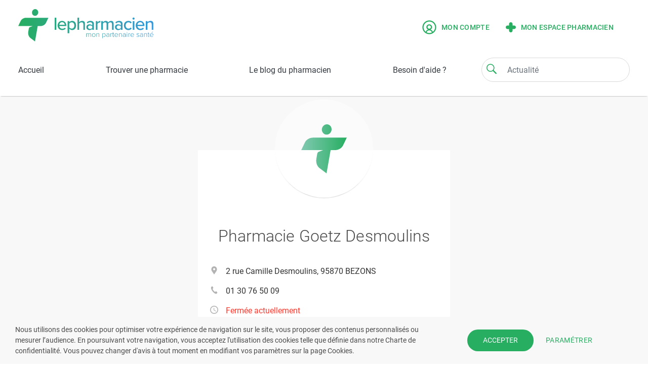

--- FILE ---
content_type: text/html; charset=UTF-8
request_url: https://www.lepharmacien.fr/pharmacie/goetz-desmoulins-95870-bezons
body_size: 220777
content:
<!DOCTYPE html>
<html lang="fr">
    <head>
      <!-- Meta -->
      <meta charset="UTF-8">
      <meta http-equiv="X-UA-Compatible" content="IE=edge">
      <meta name="viewport" content="width=device-width,initial-scale=1">
      <meta name="description" content="lepharmacien, mon partenaire santé vous met en relation avec votre pharmacien, et vous permet d’accéder gratuitement aux fonctionnalités suivantes : trouver une pharmacie ouverte ou de garde, choisir une pharmacie référente, urgences ... " />
      <meta name="author" content="resopharma">
      <meta name="theme-color" content="#29ac6e">
                  <title>Pharmacie Goetz Desmoulins, 95870 BEZONS  | lepharmacien, mon partenaire santé</title>
        <meta property='og:url' content='http://www.lepharmacien.fr/pharmacie/goetz-desmoulins-95870-bezons' >
      <link rel="icon" type="image/x-icon" href="/favicon.ico">
      <link rel="canonical" href="http://www.lepharmacien.fr/pharmacie/goetz-desmoulins-95870-bezons" />

      <!-- OPTIMISATION PERFORMANCE SITE -->
        <link rel="preload" href="/dist/css/lib.css" as="style">
        <link rel="preload" href="/dist/css/theme.css" as="style">
        <link rel="preload" href="/dist/js/menu.js" as="script"> 
        <link rel="preload" href="/dist/js/lib.js" as="script">
        <link rel="preload" href="/dist/js/global.js" as="script"> 
        <link rel="preload" href="https://cdn.jsdelivr.net/npm/bootstrap-select@1.13.9/dist/js/bootstrap-select.min.js" as="script">
        <link rel="preload" href="/dist/js/menu.js" as="script">
        <link rel="preload" href="/dist/js/select2.min.js" as="script">

      
              <!-- CSS Libraries - See gulpfile.js -->
        <!-- Bootstrap -->
        <!-- Fontawesome -->
        <!-- Scrollbar Custom CSS -->
        <!-- CSS from bundles -->
        <link rel="stylesheet" href="/dist/css/lib.css" />
 
        <!-- Theme -->
        <link rel="stylesheet" href="/dist/css/theme.css" />

                  </head>

    <body>
        
                            <div class="app-loading">
                    <div class="logo"></div>
                    <svg class="spinner" viewBox="25 25 50 50">
                    <circle class="path" cx="50" cy="50" r="20" fill="none" stroke-width="2" stroke-miterlimit="10" />
                    </svg>
                </div>
            
            <!-- Navbar -->
                            <header id="header" class="navbar-white fixed-top bg-white">
                    
<div class="dropdown-search" id="search-page" style="display: none;">
    <div  id="search_product" class="container">

                
        <form name="form_searchProduits" id="form_searchProduits" action="/pharmacie/goetz-desmoulins-95870-bezons/recherche" data-suggest-action="/pharmacie/goetz-desmoulins-95870-bezons/recherche_suggestions">
            <div class="row">
                <a class="col-2 pl-0" href="javascript:void(0);" onclick="app.header.closeDropdownSearch();">
                    <img src="/img/recherche/erase.svg" width="44" height="44" />
                </a>
                <div class="col-xl-10 col-lg-10 p-0">
                    <div class="form-inline ico-input">
                        <i class="fd icon-search ico-green"></i>
                        <input id="search-text" name="q" class="form-control input-arrondi col-9 mr-2" type="text" aria-label="Search">
                        <button class="btn btn_recherche col-2 mr-0 hidden-sm" type="submit">Rechercher</button>
                        <button class="btn btn_recherche mr-0 hidden-md" type="submit">ok</button>
                    </div>
                </div>
            </div>
        </form>
        <div id="result-search">
                <div id="emptySearch" class="row descriptif_search" style="">
    <img src="/img/recherche/search.svg" width="112" height="112"/>
    <p>Veuillez saisir un terme pour lancer la recherche.</p>
</div>        </div>
    </div>
</div>
<nav class="navbar navbar-expand-md text-dark">
    <button type="button" class="hamburger animated fadeInLeft is-closed hidden-md" data-toggle="menu-mobile">
        <div class="ferme">
            <span class="hamb-top"></span>
            <span class="hamb-middle"></span>
            <span class="hamb-bottom"></span>
        </div>
        <div class="ouvert">
            <img src="/img/base/Close.svg" />
        </div>
    </button>
            <a class="navbar-brand large" href="/">
            <img class="desktop-logo" src="/img/logo_web.svg" alt="Logo Lepharmacien.fr" />
            <img class="mobile-logo" src="/img/logo_web.svg" alt="Logo Lepharmacien.fr" />
            <img class="desktop-light" src="/img/base/logo_web.svg" alt="Logo Lepharmacien.fr" />
        </a>
        <form class="navbar-form-top hidden-md" role="search">
            <div class="form-inline ico-input">
                <span  class="fd icon-search ico-green" onclick="app.header.showSearch();"></span>
                <input class="form-control input-arrondi" type="text" onfocus="app.header.showSearch();" aria-label="Search" placeholder="Actualité">
            </div>
        </form>
                 <div class="navbar-collapse" id="navbarCollapse">
                    <div class="form-inline hidden-sm form-inline-default">
                                    <a href="/login?userType=utilisateur"  class="espace-utilisateur liens lien-principal uppercase" data-toggle="modal" data-target="#loginUserModal">
                        <img src="/img/base/ico-profil-utilisateur.png" alt="Mon compte"/>
                        Mon compte
                    </a>

                                            <div class="modal fade" id="loginUserModal" tabindex="-1" role="dialog" aria-labelledby="loginUserLabel" aria-hidden="true" data-backdrop="false">
                            <div class="modal-dialog" role="document">
                                <div class="modal-content">
                                    <div class="modal-body">

                                    </div>
                                </div>
                            </div>
                        </div>
                                        <a href="/espace-pharmacien" class="espace-pharmacien liens lien-principal uppercase">
                        <img src="/img/base/default-logo.svg" alt="Mon espace pharmacien" width="20"/>
                        Mon espace pharmacien
                    </a>
                            </div>
            <div class="form-inline hidden-md">
                            </div>
        
                                                
            
        

    </div>
</nav>

        <nav class="navbar text-dark navbar-default" id="menu_principal">
        <!-- Menu desktop -->
        <div class="navbar navbar-menu hidden-sm" id="navbarResponsive">
            <ul class="nav">
                <li class="nav-item"><a class="nav-link " href="/">Accueil</a></li>
                <li class="nav-item"><a class="nav-link  " href="/recherche/pharmacies-et-gardes">Trouver une pharmacie</a></li>
                <!--<li class="nav-item dropdown">
                    <a class="nav-link dropdown-toggle" href="#" id="navbarDropdownMenuLink" role="button" data-toggle="dropdown" aria-haspopup="true" aria-expanded="false">S'informer sur un produit</a>
                    <div class="dropdown-menu" aria-labelledby="navbarDropdownMenuLink">
    <div class="container-fluid">
        <div class="list-produits">
            <div class="tab col-2 pr-0" >
                                    <a href="/recherche/categorie/MEDICAMENTS"><button class="tablinks menu-segment-1 active" onmouseover="app.header.openList(event, 'segment-1');">Médicaments</button></a>
                                    <a href="/recherche/categorie/MEDICATION"><button class="tablinks menu-segment-2" onmouseover="app.header.openList(event, 'segment-2');">Santé</button></a>
                                    <a href="/recherche/categorie/BEAUTE"><button class="tablinks menu-segment-3" onmouseover="app.header.openList(event, 'segment-3');">Beauté &amp; hygiène</button></a>
                                    <a href="/recherche/categorie/BEBE"><button class="tablinks menu-segment-4" onmouseover="app.header.openList(event, 'segment-4');">Bébé &amp; maternité</button></a>
                                    <a href="/recherche/categorie/NUTRITION"><button class="tablinks menu-segment-5" onmouseover="app.header.openList(event, 'segment-5');">Diététique &amp; nutrition</button></a>
                                    <a href="/recherche/categorie/DISPOSITIFS"><button class="tablinks menu-segment-6" onmouseover="app.header.openList(event, 'segment-6');">Matériel médical</button></a>
                                    <a href="/recherche/categorie/ORTHOPEDIE"><button class="tablinks menu-segment-7" onmouseover="app.header.openList(event, 'segment-7');">Orthopédie</button></a>
                                    <a href="/recherche/categorie/VETERINAIRE"><button class="tablinks menu-segment-8" onmouseover="app.header.openList(event, 'segment-8');">Vétérinaire</button></a>
                            </div>
                            <div id="segment-1" class="tabcontent active col-xl-10 col-lg-10 p-0 mr-0">
    <div class="liste">
                    <ul>
                <div class="header_list">
                    <li class="niveau1"><a href="/recherche/ordonnance">Médicaments sur ordonnance</a></li>
                </div>
            </ul>
                            <ul>
                <div class="header_list">
                    <li class="niveau1"><a href="/recherche/categorie/MEDICAMENTS/03">Appareil digestif</a></li>
                                                                <li><a href="/recherche/categorie/MEDICAMENTS/03_03G">Acidité et brûlures d&#039;estomac</a></li>
                                            <li><a href="/recherche/categorie/MEDICAMENTS/03_03C">Constipation</a></li>
                                            <li><a href="/recherche/categorie/MEDICAMENTS/03_03D">Diarrhées</a></li>
                                            <li><a href="/recherche/categorie/MEDICAMENTS/03_03A">Digestion</a></li>
                                            <li><a href="/recherche/categorie/MEDICAMENTS/03_03B">Foie</a></li>
                                            <li><a href="/recherche/categorie/MEDICAMENTS/03_02H">Maux de ventre, spasmes</a></li>
                                            <li><a href="/recherche/categorie/MEDICAMENTS/03_11">Nausées et vomissements</a></li>
                                            <li><a href="/recherche/categorie/MEDICAMENTS/03_03E">Vermifuges</a></li>
                                    </div>
                                
                                </ul>
                    <ul>
                <div class="header_list">
                    <li class="niveau1"><a href="/recherche/categorie/MEDICAMENTS/09">Bouche et dents</a></li>
                                                                <li><a href="/recherche/categorie/MEDICAMENTS/09_09C">Antiseptiques</a></li>
                                            <li><a href="/recherche/categorie/MEDICAMENTS/09_87A">Dentifrices</a></li>
                                            <li><a href="/recherche/categorie/MEDICAMENTS/09_09A">Fluor</a></li>
                                    </div>
                                
                                </ul>
                    <ul>
                <div class="header_list">
                    <li class="niveau1"><a href="/recherche/categorie/MEDICAMENTS/86">Cheveux</a></li>
                                                                <li><a href="/recherche/categorie/MEDICAMENTS/86_86B">Shampooings</a></li>
                                    </div>
                                
                                </ul>
                    <ul>
                <div class="header_list">
                    <li class="niveau1"><a href="/recherche/categorie/MEDICAMENTS/10">Circulation</a></li>
                                                                <li><a href="/recherche/categorie/MEDICAMENTS/10_10A">Hémorroïdes</a></li>
                                            <li><a href="/recherche/categorie/MEDICAMENTS/10_10B">Jambes lourdes</a></li>
                                            <li><a href="/recherche/categorie/MEDICAMENTS/10_10E">Prévention des accidents vasculaires</a></li>
                                            <li><a href="/recherche/categorie/MEDICAMENTS/10_10F">Régulateurs du cholestérol</a></li>
                                    </div>
                                
                                </ul>
                    <ul>
                <div class="header_list">
                    <li class="niveau1"><a href="/recherche/categorie/MEDICAMENTS/04">Compléments alimentaires, minéraux, vitamines</a></li>
                                                                <li><a href="/recherche/categorie/MEDICAMENTS/04_04A1">Adultes</a></li>
                                            <li><a href="/recherche/categorie/MEDICAMENTS/04_04A2">Enfants</a></li>
                                            <li><a href="/recherche/categorie/MEDICAMENTS/04_04F">Minéraux</a></li>
                                            <li><a href="/recherche/categorie/MEDICAMENTS/04_04J">Protecteurs cellulaires</a></li>
                                            <li><a href="/recherche/categorie/MEDICAMENTS/04_04D">Vitamine c</a></li>
                                            <li><a href="/recherche/categorie/MEDICAMENTS/04_04E1">Vitamine a ou d</a></li>
                                            <li><a href="/recherche/categorie/MEDICAMENTS/04_04E2">Vitamine e</a></li>
                                            <li><a href="/recherche/categorie/MEDICAMENTS/04_04C">Vitamines b</a></li>
                                            <li><a href="/recherche/categorie/MEDICAMENTS/04_04E3">Vitamines seules diverses</a></li>
                                    </div>
                                
                                </ul>
                    <ul>
                <div class="header_list">
                    <li class="niveau1"><a href="/recherche/categorie/MEDICAMENTS/06">Dermatologie</a></li>
                                                                <li><a href="/recherche/categorie/MEDICAMENTS/06_06A">Acné</a></li>
                                            <li><a href="/recherche/categorie/MEDICAMENTS/06_06L">Cors, verrues et durillons</a></li>
                                            <li><a href="/recherche/categorie/MEDICAMENTS/06_06B">Désinfectants peau et plaies</a></li>
                                            <li><a href="/recherche/categorie/MEDICAMENTS/06_06P">Emollients et protecteurs</a></li>
                                            <li><a href="/recherche/categorie/MEDICAMENTS/06_06K">Herpès et boutons de fièvre</a></li>
                                            <li><a href="/recherche/categorie/MEDICAMENTS/06_06C">Irritations et démangeaisons</a></li>
                                            <li><a href="/recherche/categorie/MEDICAMENTS/06_06G">Mycoses</a></li>
                                            <li><a href="/recherche/categorie/MEDICAMENTS/06_06F">Produits cicatrisants, petits bobos</a></li>
                                            <li><a href="/recherche/categorie/MEDICAMENTS/06_06V">Produits divers dermatologiques</a></li>
                                    </div>
                                
                                </ul>
                    <ul>
                <div class="header_list">
                    <li class="niveau1"><a href="/recherche/categorie/MEDICAMENTS/02">Douleurs et fièvre</a></li>
                                                                <li><a href="/recherche/categorie/MEDICAMENTS/02_02A">Antidouleurs</a></li>
                                            <li><a href="/recherche/categorie/MEDICAMENTS/02_02G">Douleurs articulaires</a></li>
                                            <li><a href="/recherche/categorie/MEDICAMENTS/02_02E">Douleurs musculaires</a></li>
                                    </div>
                                
                                </ul>
                    <ul>
                <div class="header_list">
                    <li class="niveau1"><a href="/recherche/categorie/MEDICAMENTS/12">Gynécologie et urologie</a></li>
                                                                <li><a href="/recherche/categorie/MEDICAMENTS/12_12D">Gynécologie</a></li>
                                            <li><a href="/recherche/categorie/MEDICAMENTS/12_12C2">Prostate</a></li>
                                            <li><a href="/recherche/categorie/MEDICAMENTS/12_12C1">Troubles urinaires</a></li>
                                    </div>
                                
                                </ul>
                    <ul>
                <div class="header_list">
                    <li class="niveau1"><a href="/recherche/categorie/MEDICAMENTS/01">ORL</a></li>
                                                                <li><a href="/recherche/categorie/MEDICAMENTS/01_01V">Affections respiratoires diverses</a></li>
                                            <li><a href="/recherche/categorie/MEDICAMENTS/01_01E">Allergies respiratoires </a></li>
                                            <li><a href="/recherche/categorie/MEDICAMENTS/01_01D">Asthme</a></li>
                                            <li><a href="/recherche/categorie/MEDICAMENTS/01_01C">Maux de gorge</a></li>
                                            <li><a href="/recherche/categorie/MEDICAMENTS/01_08">Oreilles</a></li>
                                            <li><a href="/recherche/categorie/MEDICAMENTS/01_01B">Rhume et état grippal</a></li>
                                            <li><a href="/recherche/categorie/MEDICAMENTS/01_01F">Solutions nasales salines</a></li>
                                            <li><a href="/recherche/categorie/MEDICAMENTS/01_01A">Toux</a></li>
                                    </div>
                                
                                </ul>
                    <ul>
                <div class="header_list">
                    <li class="niveau1"><a href="/recherche/categorie/MEDICAMENTS/13">Sommeil et détente</a></li>
                                                        </div>
                                
                                </ul>
                    <ul>
                <div class="header_list">
                    <li class="niveau1"><a href="/recherche/categorie/MEDICAMENTS/18">Traitements divers</a></li>
                                                                <li><a href="/recherche/categorie/MEDICAMENTS/18_18A5">Adjuvants traitement du diabète</a></li>
                                            <li><a href="/recherche/categorie/MEDICAMENTS/18_-18Z4">Cheveux</a></li>
                                            <li><a href="/recherche/categorie/MEDICAMENTS/18_18A1">Homéopathie</a></li>
                                            <li><a href="/recherche/categorie/MEDICAMENTS/18_18A4">Iode</a></li>
                                            <li><a href="/recherche/categorie/MEDICAMENTS/18_19">Maladies tropicales</a></li>
                                            <li><a href="/recherche/categorie/MEDICAMENTS/18_-18Z2">Minceur</a></li>
                                            <li><a href="/recherche/categorie/MEDICAMENTS/18_18A2">Phytothérapie</a></li>
                                            <li><a href="/recherche/categorie/MEDICAMENTS/18_-18A7">Solutes injectables</a></li>
                                            <li><a href="/recherche/categorie/MEDICAMENTS/18_17">Tabac, alcool</a></li>
                                            <li><a href="/recherche/categorie/MEDICAMENTS/18_-18A9">Traitements divers autres</a></li>
                                            <li><a href="/recherche/categorie/MEDICAMENTS/18_-18A8">Vaccins</a></li>
                                    </div>
                                
                                </ul>
                    <ul>
                <div class="header_list">
                    <li class="niveau1"><a href="/recherche/categorie/MEDICAMENTS/07">Yeux</a></li>
                                                                <li><a href="/recherche/categorie/MEDICAMENTS/07_07A2">Allergies</a></li>
                                            <li><a href="/recherche/categorie/MEDICAMENTS/07_07A1">Antiseptiques</a></li>
                                            <li><a href="/recherche/categorie/MEDICAMENTS/07_07A5">Irritations des yeux</a></li>
                                            <li><a href="/recherche/categorie/MEDICAMENTS/07_07A3">Larmes artificielles</a></li>
                                            <li><a href="/recherche/categorie/MEDICAMENTS/07_07A9">Produits divers pour les yeux</a></li>
                                            <li><a href="/recherche/categorie/MEDICAMENTS/07_07A6">Vitamines</a></li>
                                    </div>
                                
                                </ul>
            </div>
</div>
                            <div id="segment-2" class="tabcontent col-xl-10 col-lg-10 p-0 mr-0">
    <div class="liste">
                            <ul>
                <div class="header_list">
                    <li class="niveau1"><a href="/recherche/categorie/MEDICATION/83G">Anti-moustiques et autres insectifuges</a></li>
                                                        </div>
                                
                                </ul>
                    <ul>
                <div class="header_list">
                    <li class="niveau1"><a href="/recherche/categorie/MEDICATION/03">Appareil digestif</a></li>
                                                                <li><a href="/recherche/categorie/MEDICATION/03_03G">Acidité et brûlures d&#039;estomac</a></li>
                                            <li><a href="/recherche/categorie/MEDICATION/03_03C">Constipation</a></li>
                                            <li><a href="/recherche/categorie/MEDICATION/03_03D">Diarrhées</a></li>
                                            <li><a href="/recherche/categorie/MEDICATION/03_03A">Digestion</a></li>
                                            <li><a href="/recherche/categorie/MEDICATION/03_03B">Foie</a></li>
                                            <li><a href="/recherche/categorie/MEDICATION/03_11">Nausées et vomissements</a></li>
                                            <li><a href="/recherche/categorie/MEDICATION/03_03F">Probiotiques</a></li>
                                            <li><a href="/recherche/categorie/MEDICATION/03_03E">Vermifuges</a></li>
                                    </div>
                                
                                </ul>
                    <ul>
                <div class="header_list">
                    <li class="niveau1"><a href="/recherche/categorie/MEDICATION/09">Bouche et dents</a></li>
                                                                <li><a href="/recherche/categorie/MEDICATION/09_09C">Antiseptiques</a></li>
                                            <li><a href="/recherche/categorie/MEDICATION/09_09V">Bouche sèche</a></li>
                                    </div>
                                
                                </ul>
                    <ul>
                <div class="header_list">
                    <li class="niveau1"><a href="/recherche/categorie/MEDICATION/10">Circulation</a></li>
                                                                <li><a href="/recherche/categorie/MEDICATION/10_10A">Hémorroïdes</a></li>
                                            <li><a href="/recherche/categorie/MEDICATION/10_10B">Jambes lourdes</a></li>
                                            <li><a href="/recherche/categorie/MEDICATION/10_10E">Prévention des accidents vasculaires</a></li>
                                            <li><a href="/recherche/categorie/MEDICATION/10_10F">Régulateurs du cholestérol</a></li>
                                    </div>
                                
                                </ul>
                    <ul>
                <div class="header_list">
                    <li class="niveau1"><a href="/recherche/categorie/MEDICATION/04">Compléments alimentaires, minéraux, vitamines</a></li>
                                                                <li><a href="/recherche/categorie/MEDICATION/04_04G">Acides gras oméga 3</a></li>
                                            <li><a href="/recherche/categorie/MEDICATION/04_04A1">Adultes</a></li>
                                            <li><a href="/recherche/categorie/MEDICATION/04_04K">Coenzyme q10</a></li>
                                            <li><a href="/recherche/categorie/MEDICATION/04_04A2">Enfants</a></li>
                                            <li><a href="/recherche/categorie/MEDICATION/04_04A4">Grossesse et allaitement</a></li>
                                            <li><a href="/recherche/categorie/MEDICATION/04_04F">Minéraux</a></li>
                                            <li><a href="/recherche/categorie/MEDICATION/04_04J">Protecteurs cellulaires</a></li>
                                            <li><a href="/recherche/categorie/MEDICATION/04_04A3">Seniors</a></li>
                                            <li><a href="/recherche/categorie/MEDICATION/04_04H">Suppléments divers</a></li>
                                            <li><a href="/recherche/categorie/MEDICATION/04_04D">Vitamine c</a></li>
                                            <li><a href="/recherche/categorie/MEDICATION/04_04E1">Vitamine a ou d</a></li>
                                            <li><a href="/recherche/categorie/MEDICATION/04_04E2">Vitamine e</a></li>
                                            <li><a href="/recherche/categorie/MEDICATION/04_04C">Vitamines b</a></li>
                                            <li><a href="/recherche/categorie/MEDICATION/04_04E3">Vitamines seules diverses</a></li>
                                    </div>
                                
                                </ul>
                    <ul>
                <div class="header_list">
                    <li class="niveau1"><a href="/recherche/categorie/MEDICATION/06">Dermatologie</a></li>
                                                                <li><a href="/recherche/categorie/MEDICATION/06_06A">Acné</a></li>
                                            <li><a href="/recherche/categorie/MEDICATION/06_06D">Antipsoriasis</a></li>
                                            <li><a href="/recherche/categorie/MEDICATION/06_06L">Cors, verrues et durillons</a></li>
                                            <li><a href="/recherche/categorie/MEDICATION/06_06B">Désinfectants peau et plaies</a></li>
                                            <li><a href="/recherche/categorie/MEDICATION/06_06P">Emollients et protecteurs</a></li>
                                            <li><a href="/recherche/categorie/MEDICATION/06_06K">Herpès et boutons de fièvre</a></li>
                                            <li><a href="/recherche/categorie/MEDICATION/06_06C">Irritations et démangeaisons</a></li>
                                            <li><a href="/recherche/categorie/MEDICATION/06_06G">Mycoses</a></li>
                                            <li><a href="/recherche/categorie/MEDICATION/06_06F">Produits cicatrisants, petits bobos</a></li>
                                            <li><a href="/recherche/categorie/MEDICATION/06_06V">Produits divers dermatologiques</a></li>
                                    </div>
                                
                                </ul>
                    <ul>
                <div class="header_list">
                    <li class="niveau1"><a href="/recherche/categorie/MEDICATION/02">Douleurs et fièvre</a></li>
                                                                <li><a href="/recherche/categorie/MEDICATION/02_02A">Antidouleurs</a></li>
                                            <li><a href="/recherche/categorie/MEDICATION/02_02G">Douleurs articulaires</a></li>
                                            <li><a href="/recherche/categorie/MEDICATION/02_02E">Douleurs musculaires</a></li>
                                            <li><a href="/recherche/categorie/MEDICATION/02_02D">Poussées dentaires, aphtes</a></li>
                                    </div>
                                
                                </ul>
                    <ul>
                <div class="header_list">
                    <li class="niveau1"><a href="/recherche/categorie/MEDICATION/12">Gynécologie et urologie</a></li>
                                                                <li><a href="/recherche/categorie/MEDICATION/12_12E">Aphrodisiaques</a></li>
                                            <li><a href="/recherche/categorie/MEDICATION/12_12D">Gynécologie</a></li>
                                            <li><a href="/recherche/categorie/MEDICATION/12_12C2">Prostate</a></li>
                                            <li><a href="/recherche/categorie/MEDICATION/12_12C1">Troubles urinaires</a></li>
                                    </div>
                                
                                </ul>
                    <ul>
                <div class="header_list">
                    <li class="niveau1"><a href="/recherche/categorie/MEDICATION/01">ORL</a></li>
                                                                <li><a href="/recherche/categorie/MEDICATION/01_01V">Affections respiratoires diverses</a></li>
                                            <li><a href="/recherche/categorie/MEDICATION/01_01E">Allergies respiratoires </a></li>
                                            <li><a href="/recherche/categorie/MEDICATION/01_01C">Maux de gorge</a></li>
                                            <li><a href="/recherche/categorie/MEDICATION/01_08">Oreilles</a></li>
                                            <li><a href="/recherche/categorie/MEDICATION/01_01B">Rhume et état grippal</a></li>
                                            <li><a href="/recherche/categorie/MEDICATION/01_01F">Solutions nasales salines</a></li>
                                            <li><a href="/recherche/categorie/MEDICATION/01_01A">Toux</a></li>
                                    </div>
                                
                                </ul>
                    <ul>
                <div class="header_list">
                    <li class="niveau1"><a href="/recherche/categorie/MEDICATION/97">Produits divers</a></li>
                                                        </div>
                                
                                </ul>
                    <ul>
                <div class="header_list">
                    <li class="niveau1"><a href="/recherche/categorie/MEDICATION/66">Sexualité et contraception</a></li>
                                                                <li><a href="/recherche/categorie/MEDICATION/66_66Z">Autres contraceptifs locaux</a></li>
                                            <li><a href="/recherche/categorie/MEDICATION/66_66C">Diaphragmes</a></li>
                                            <li><a href="/recherche/categorie/MEDICATION/66_66B">Dispositifs intra-utérin</a></li>
                                            <li><a href="/recherche/categorie/MEDICATION/66_85D4">Lubrifiants</a></li>
                                            <li><a href="/recherche/categorie/MEDICATION/66_-66S">Produits divers et accessoires intimes</a></li>
                                            <li><a href="/recherche/categorie/MEDICATION/66_66A">Préservatifs</a></li>
                                            <li><a href="/recherche/categorie/MEDICATION/66_66D">Spermicides</a></li>
                                    </div>
                                
                                </ul>
                    <ul>
                <div class="header_list">
                    <li class="niveau1"><a href="/recherche/categorie/MEDICATION/13">Sommeil et détente</a></li>
                                                        </div>
                                
                                </ul>
                    <ul>
                <div class="header_list">
                    <li class="niveau1"><a href="/recherche/categorie/MEDICATION/18">Traitements divers</a></li>
                                                                <li><a href="/recherche/categorie/MEDICATION/18_18A5">Adjuvants traitement du diabète</a></li>
                                            <li><a href="/recherche/categorie/MEDICATION/18_-18A5">Aromathérapie</a></li>
                                            <li><a href="/recherche/categorie/MEDICATION/18_18A1">Homéopathie</a></li>
                                            <li><a href="/recherche/categorie/MEDICATION/18_18A4">Iode</a></li>
                                            <li><a href="/recherche/categorie/MEDICATION/18_14">Minceur</a></li>
                                            <li><a href="/recherche/categorie/MEDICATION/18_18A2">Phytothérapie</a></li>
                                            <li><a href="/recherche/categorie/MEDICATION/18_-18A6">Solutions viscoélastiques, viscosuppléments</a></li>
                                            <li><a href="/recherche/categorie/MEDICATION/18_17">Tabac, alcool</a></li>
                                            <li><a href="/recherche/categorie/MEDICATION/18_-18A9">Traitements divers autres</a></li>
                                    </div>
                                
                                </ul>
                    <ul>
                <div class="header_list">
                    <li class="niveau1"><a href="/recherche/categorie/MEDICATION/07">Yeux</a></li>
                                                                <li><a href="/recherche/categorie/MEDICATION/07_07A1">Antiseptiques</a></li>
                                            <li><a href="/recherche/categorie/MEDICATION/07_07A5">Irritations des yeux</a></li>
                                            <li><a href="/recherche/categorie/MEDICATION/07_07A3">Larmes artificielles</a></li>
                                            <li><a href="/recherche/categorie/MEDICATION/07_07A9">Produits divers pour les yeux</a></li>
                                            <li><a href="/recherche/categorie/MEDICATION/07_07A6">Vitamines</a></li>
                                    </div>
                                
                                </ul>
            </div>
</div>
                            <div id="segment-3" class="tabcontent col-xl-10 col-lg-10 p-0 mr-0">
    <div class="liste">
                            <ul>
                <div class="header_list">
                    <li class="niveau1"><a href="/recherche/categorie/BEAUTE/90">Accessoires beauté et hygiène</a></li>
                                                                <li><a href="/recherche/categorie/BEAUTE/90_-90Z">Accessoires divers</a></li>
                                            <li><a href="/recherche/categorie/BEAUTE/90_-90E">Minceur et musculation</a></li>
                                    </div>
                                
                                </ul>
                    <ul>
                <div class="header_list">
                    <li class="niveau1"><a href="/recherche/categorie/BEAUTE/94">Accessoires bébés</a></li>
                                                                <li><a href="/recherche/categorie/BEAUTE/94_94B">Biberons et accessoires</a></li>
                                            <li><a href="/recherche/categorie/BEAUTE/94_94C">Sucettes et anneaux de dentition</a></li>
                                    </div>
                                
                                </ul>
                    <ul>
                <div class="header_list">
                    <li class="niveau1"><a href="/recherche/categorie/BEAUTE/09">Bouche et dents</a></li>
                                                                <li><a href="/recherche/categorie/BEAUTE/09_87B">Bains de bouche</a></li>
                                            <li><a href="/recherche/categorie/BEAUTE/09_93A">Brosses à dents</a></li>
                                            <li><a href="/recherche/categorie/BEAUTE/09_87A">Dentifrices</a></li>
                                            <li><a href="/recherche/categorie/BEAUTE/09_87Z">Produits divers hygiène buccale</a></li>
                                            <li><a href="/recherche/categorie/BEAUTE/09_93E">Produits pour appareils et dentiers</a></li>
                                    </div>
                                
                                </ul>
                    <ul>
                <div class="header_list">
                    <li class="niveau1"><a href="/recherche/categorie/BEAUTE/86">Cheveux</a></li>
                                                                <li><a href="/recherche/categorie/BEAUTE/86_-90F">Accessoires pour cheveux (brosses, peignes...)</a></li>
                                            <li><a href="/recherche/categorie/BEAUTE/86_86H1">Anti-poux</a></li>
                                            <li><a href="/recherche/categorie/BEAUTE/86_86C2">Après-shampooings</a></li>
                                            <li><a href="/recherche/categorie/BEAUTE/86_86C1">Baumes et démêlants</a></li>
                                            <li><a href="/recherche/categorie/BEAUTE/86_86C3">Baumes sans rinçage</a></li>
                                            <li><a href="/recherche/categorie/BEAUTE/86_86H2">Chute des cheveux</a></li>
                                            <li><a href="/recherche/categorie/BEAUTE/86_86E">Coloration</a></li>
                                            <li><a href="/recherche/categorie/BEAUTE/86_86J">Compléments cheveux / ongles</a></li>
                                            <li><a href="/recherche/categorie/BEAUTE/86_-86Z">Produits divers cheveux</a></li>
                                            <li><a href="/recherche/categorie/BEAUTE/86_86A">Pré-shampooings</a></li>
                                            <li><a href="/recherche/categorie/BEAUTE/86_86B">Shampooings</a></li>
                                    </div>
                                
                                </ul>
                    <ul>
                <div class="header_list">
                    <li class="niveau1"><a href="/recherche/categorie/BEAUTE/-83">Corps</a></li>
                                                                <li><a href="/recherche/categorie/BEAUTE/-83_82J">Coffrets femme</a></li>
                                            <li><a href="/recherche/categorie/BEAUTE/-83_80">Parfums</a></li>
                                            <li><a href="/recherche/categorie/BEAUTE/-83_83A">Produits peaux mixtes à grasses</a></li>
                                            <li><a href="/recherche/categorie/BEAUTE/-83_83E">Soins des jambes et des pieds</a></li>
                                            <li><a href="/recherche/categorie/BEAUTE/-83_83D">Soins des mains</a></li>
                                            <li><a href="/recherche/categorie/BEAUTE/-83_83H">Soins divers pour la peau</a></li>
                                            <li><a href="/recherche/categorie/BEAUTE/-83_82F">Soins du corps</a></li>
                                            <li><a href="/recherche/categorie/BEAUTE/-83_83B">Soins du corps à usage familial</a></li>
                                    </div>
                                
                                </ul>
                    <ul>
                <div class="header_list">
                    <li class="niveau1"><a href="/recherche/categorie/BEAUTE/82G">Epilation et rasage</a></li>
                                                                <li><a href="/recherche/categorie/BEAUTE/82G_-90D">Accessoires et appareils épilation / rasage</a></li>
                                            <li><a href="/recherche/categorie/BEAUTE/82G_-82G1">Produits pour femmes</a></li>
                                            <li><a href="/recherche/categorie/BEAUTE/82G_81A">Rasage et après-rasage hommes</a></li>
                                    </div>
                                
                                </ul>
                    <ul>
                <div class="header_list">
                    <li class="niveau1"><a href="/recherche/categorie/BEAUTE/85">Hygiène</a></li>
                                                                <li><a href="/recherche/categorie/BEAUTE/85_-85J">Bain et douche</a></li>
                                            <li><a href="/recherche/categorie/BEAUTE/85_85C">Déodorants / antitranspirants</a></li>
                                            <li><a href="/recherche/categorie/BEAUTE/85_85F1A">Hygiène des mains</a></li>
                                            <li><a href="/recherche/categorie/BEAUTE/85_85E">Hygiène des pieds</a></li>
                                            <li><a href="/recherche/categorie/BEAUTE/85_91">Hygiène féminine</a></li>
                                            <li><a href="/recherche/categorie/BEAUTE/85_85D">Hygiène intime</a></li>
                                            <li><a href="/recherche/categorie/BEAUTE/85_89">Produits  divers</a></li>
                                            <li><a href="/recherche/categorie/BEAUTE/85_85A1">Savons et syndets</a></li>
                                    </div>
                                
                                </ul>
                    <ul>
                <div class="header_list">
                    <li class="niveau1"><a href="/recherche/categorie/BEAUTE/82K">MAQUILLAGE</a></li>
                                                                <li><a href="/recherche/categorie/BEAUTE/82K_-90C">Accessoires de maquillage</a></li>
                                            <li><a href="/recherche/categorie/BEAUTE/82K_82K3">Maquillage des lèvres</a></li>
                                            <li><a href="/recherche/categorie/BEAUTE/82K_82K2">Maquillage des yeux</a></li>
                                            <li><a href="/recherche/categorie/BEAUTE/82K_82K1">Maquillage du visage</a></li>
                                    </div>
                                
                                </ul>
                    <ul>
                <div class="header_list">
                    <li class="niveau1"><a href="/recherche/categorie/BEAUTE/82H">Soins des ongles</a></li>
                                                                <li><a href="/recherche/categorie/BEAUTE/82H_-90B">Accessoires pour les ongles</a></li>
                                            <li><a href="/recherche/categorie/BEAUTE/82H_82H1">Dissolvant</a></li>
                                            <li><a href="/recherche/categorie/BEAUTE/82H_82H3">Durcisseurs des ongles</a></li>
                                            <li><a href="/recherche/categorie/BEAUTE/82H_82H2">Soins des cuticules</a></li>
                                            <li><a href="/recherche/categorie/BEAUTE/82H_82H9">Soins des ongles divers</a></li>
                                            <li><a href="/recherche/categorie/BEAUTE/82H_82K4">Vernis à ongles et autres produits</a></li>
                                    </div>
                                
                                </ul>
                    <ul>
                <div class="header_list">
                    <li class="niveau1"><a href="/recherche/categorie/BEAUTE/83F">Solaires</a></li>
                                                                <li><a href="/recherche/categorie/BEAUTE/83F_83F4">Après-soleil adultes</a></li>
                                            <li><a href="/recherche/categorie/BEAUTE/83F_83F3">Autobronzants</a></li>
                                            <li><a href="/recherche/categorie/BEAUTE/83F_83F2">Ecrans solaires adultes</a></li>
                                            <li><a href="/recherche/categorie/BEAUTE/83F_83F6">Ecrans solaires enfants</a></li>
                                            <li><a href="/recherche/categorie/BEAUTE/83F_83F9">Produits solaires divers</a></li>
                                            <li><a href="/recherche/categorie/BEAUTE/83F_83F5">Protection des cheveux</a></li>
                                            <li><a href="/recherche/categorie/BEAUTE/83F_83F1">Pré-solaires et activateurs</a></li>
                                    </div>
                                
                                </ul>
                    <ul>
                <div class="header_list">
                    <li class="niveau1"><a href="/recherche/categorie/BEAUTE/18">Traitements divers</a></li>
                                                                <li><a href="/recherche/categorie/BEAUTE/18_-18A5">Aromathérapie</a></li>
                                    </div>
                                
                                </ul>
                    <ul>
                <div class="header_list">
                    <li class="niveau1"><a href="/recherche/categorie/BEAUTE/-82">Visage</a></li>
                                                                <li><a href="/recherche/categorie/BEAUTE/-82_82C1B">Compléments beauté visage</a></li>
                                            <li><a href="/recherche/categorie/BEAUTE/-82_82A7">Eaux pour le visage</a></li>
                                            <li><a href="/recherche/categorie/BEAUTE/-82_82B7">Gommages et peelings visage</a></li>
                                            <li><a href="/recherche/categorie/BEAUTE/-82_82A2">Lotions toniques</a></li>
                                            <li><a href="/recherche/categorie/BEAUTE/-82_82B6">Masques du visage</a></li>
                                            <li><a href="/recherche/categorie/BEAUTE/-82_82A1">Nettoyants / démaquillants visage</a></li>
                                            <li><a href="/recherche/categorie/BEAUTE/-82_82B5">Soins anti-âge et anti-rides</a></li>
                                            <li><a href="/recherche/categorie/BEAUTE/-82_82B3">Soins cou et décolleté</a></li>
                                            <li><a href="/recherche/categorie/BEAUTE/-82_-83C">Soins des lèvres</a></li>
                                            <li><a href="/recherche/categorie/BEAUTE/-82_82D">Soins des yeux</a></li>
                                            <li><a href="/recherche/categorie/BEAUTE/-82_82A">Soins du visage</a></li>
                                            <li><a href="/recherche/categorie/BEAUTE/-82_81B">Soins du visage hommes</a></li>
                                    </div>
                                
                                </ul>
            </div>
</div>
                            <div id="segment-4" class="tabcontent col-xl-10 col-lg-10 p-0 mr-0">
    <div class="liste">
                            <ul>
                <div class="header_list">
                    <li class="niveau1"><a href="/recherche/categorie/BEBE/94">Accessoires bébés</a></li>
                                                                <li><a href="/recherche/categorie/BEBE/94_94D">Accessoires de table bébés</a></li>
                                            <li><a href="/recherche/categorie/BEBE/94_94A">Accessoires hygiène et soins bébés</a></li>
                                            <li><a href="/recherche/categorie/BEBE/94_94Z">Autres accessoires bébés</a></li>
                                            <li><a href="/recherche/categorie/BEBE/94_94B">Biberons et accessoires</a></li>
                                            <li><a href="/recherche/categorie/BEBE/94_65F">Jouets</a></li>
                                            <li><a href="/recherche/categorie/BEBE/94_94C">Sucettes et anneaux de dentition</a></li>
                                    </div>
                                
                                </ul>
                    <ul>
                <div class="header_list">
                    <li class="niveau1"><a href="/recherche/categorie/BEBE/35">Alimentation bébés et enfants</a></li>
                                                                <li><a href="/recherche/categorie/BEBE/35_35Z">Autres aliments bébés et enfants</a></li>
                                            <li><a href="/recherche/categorie/BEBE/35_35C">Biscuits</a></li>
                                            <li><a href="/recherche/categorie/BEBE/35_35F">Boissons</a></li>
                                            <li><a href="/recherche/categorie/BEBE/35_35B">Céréales</a></li>
                                            <li><a href="/recherche/categorie/BEBE/35_35D">Petits pots et repas</a></li>
                                    </div>
                                
                                </ul>
                    <ul>
                <div class="header_list">
                    <li class="niveau1"><a href="/recherche/categorie/BEBE/54">Couches et changes bébés et enfants</a></li>
                                                                <li><a href="/recherche/categorie/BEBE/54_54A1">Couches et changes bébés</a></li>
                                            <li><a href="/recherche/categorie/BEBE/54_54A2">Enurésie des enfants</a></li>
                                    </div>
                                
                                </ul>
                    <ul>
                <div class="header_list">
                    <li class="niveau1"><a href="/recherche/categorie/BEBE/65">Grossesse et allaitement</a></li>
                                                                <li><a href="/recherche/categorie/BEBE/65_-65Z">Accessoires divers grossesse et allaitement</a></li>
                                            <li><a href="/recherche/categorie/BEBE/65_91C5">Bouts de sein et accessoires allaitement</a></li>
                                            <li><a href="/recherche/categorie/BEBE/65_82F3">Crèmes d&#039;allaitement</a></li>
                                            <li><a href="/recherche/categorie/BEBE/65_56P">Tests d&#039;ovulation</a></li>
                                            <li><a href="/recherche/categorie/BEBE/65_56N">Tests de grossesse</a></li>
                                            <li><a href="/recherche/categorie/BEBE/65_65A1">Tire-lait et accessoires</a></li>
                                    </div>
                                
                                </ul>
                    <ul>
                <div class="header_list">
                    <li class="niveau1"><a href="/recherche/categorie/BEBE/35G">Laits bébés et enfants</a></li>
                                                                <li><a href="/recherche/categorie/BEBE/35G_35G8">Autres laits spéciaux</a></li>
                                            <li><a href="/recherche/categorie/BEBE/35G_35G1">Laits normaux</a></li>
                                            <li><a href="/recherche/categorie/BEBE/35G_35G2">Laits bébés anti-régurgitations</a></li>
                                            <li><a href="/recherche/categorie/BEBE/35G_35G3">Laits bébés prématurés</a></li>
                                            <li><a href="/recherche/categorie/BEBE/35G_35G7">Laits pour allergies aux protéines modérées</a></li>
                                            <li><a href="/recherche/categorie/BEBE/35G_35G6">Laits pour allergies aux protéines sévères</a></li>
                                    </div>
                                
                                </ul>
                    <ul>
                <div class="header_list">
                    <li class="niveau1"><a href="/recherche/categorie/BEBE/88">Soin et hygiène bébés</a></li>
                                                                <li><a href="/recherche/categorie/BEBE/88_88A">Nettoyants bébés</a></li>
                                            <li><a href="/recherche/categorie/BEBE/88_88C">Parfums bébés</a></li>
                                            <li><a href="/recherche/categorie/BEBE/88_-88Z">Produits de soins bébé divers</a></li>
                                            <li><a href="/recherche/categorie/BEBE/88_88B">Soins bébés</a></li>
                                    </div>
                                
                                </ul>
            </div>
</div>
                            <div id="segment-5" class="tabcontent col-xl-10 col-lg-10 p-0 mr-0">
    <div class="liste">
                            <ul>
                <div class="header_list">
                    <li class="niveau1"><a href="/recherche/categorie/NUTRITION/35">Alimentation bébés et enfants</a></li>
                                                                <li><a href="/recherche/categorie/NUTRITION/35_35B">Céréales</a></li>
                                            <li><a href="/recherche/categorie/NUTRITION/35_35D">Petits pots et repas</a></li>
                                    </div>
                                
                                </ul>
                    <ul>
                <div class="header_list">
                    <li class="niveau1"><a href="/recherche/categorie/NUTRITION/30">Alimentation entérale</a></li>
                                                                <li><a href="/recherche/categorie/NUTRITION/30_30A">Alimentation entérale complète</a></li>
                                            <li><a href="/recherche/categorie/NUTRITION/30_30Z">Autres produits</a></li>
                                            <li><a href="/recherche/categorie/NUTRITION/30_30B">Suppléments nutritionnels</a></li>
                                    </div>
                                
                                </ul>
                    <ul>
                <div class="header_list">
                    <li class="niveau1"><a href="/recherche/categorie/NUTRITION/36Z">Aliments divers</a></li>
                                                        </div>
                                
                                </ul>
                    <ul>
                <div class="header_list">
                    <li class="niveau1"><a href="/recherche/categorie/NUTRITION/33">Aliments enrichis en fibres</a></li>
                                                        </div>
                                
                                </ul>
                    <ul>
                <div class="header_list">
                    <li class="niveau1"><a href="/recherche/categorie/NUTRITION/31">Aliments pour diabétiques</a></li>
                                                        </div>
                                
                                </ul>
                    <ul>
                <div class="header_list">
                    <li class="niveau1"><a href="/recherche/categorie/NUTRITION/32">Aliments sans gluten et hypoprotidiques</a></li>
                                                                <li><a href="/recherche/categorie/NUTRITION/32_32A2">Produits hypoprotidiques</a></li>
                                            <li><a href="/recherche/categorie/NUTRITION/32_32A1">Produits sans gluten</a></li>
                                    </div>
                                
                                </ul>
                    <ul>
                <div class="header_list">
                    <li class="niveau1"><a href="/recherche/categorie/NUTRITION/36D">Aliments énergétiques</a></li>
                                                                <li><a href="/recherche/categorie/NUTRITION/36D_36D1Z">Aliments énergétiques divers</a></li>
                                            <li><a href="/recherche/categorie/NUTRITION/36D_36D1A">Barres énergétiques</a></li>
                                            <li><a href="/recherche/categorie/NUTRITION/36D_36D1B">Boissons énergétiques</a></li>
                                    </div>
                                
                                </ul>
                    <ul>
                <div class="header_list">
                    <li class="niveau1"><a href="/recherche/categorie/NUTRITION/36C">Boissons</a></li>
                                                                <li><a href="/recherche/categorie/NUTRITION/36C_36C9">Autres boissons </a></li>
                                            <li><a href="/recherche/categorie/NUTRITION/36C_36C2">Boissons aux plantes (tisanes, thés...)</a></li>
                                            <li><a href="/recherche/categorie/NUTRITION/36C_36C3">Eaux minérales</a></li>
                                            <li><a href="/recherche/categorie/NUTRITION/36C_36C1">Jus</a></li>
                                    </div>
                                
                                </ul>
                    <ul>
                <div class="header_list">
                    <li class="niveau1"><a href="/recherche/categorie/NUTRITION/37">CONFISERIE</a></li>
                                                                <li><a href="/recherche/categorie/NUTRITION/37_37A1E">Barres de céréales</a></li>
                                            <li><a href="/recherche/categorie/NUTRITION/37_37A1A">Bonbons</a></li>
                                            <li><a href="/recherche/categorie/NUTRITION/37_37B">Confiserie allégée</a></li>
                                            <li><a href="/recherche/categorie/NUTRITION/37_37A1C">Confitures, miels, mélasses</a></li>
                                    </div>
                                
                                </ul>
                    <ul>
                <div class="header_list">
                    <li class="niveau1"><a href="/recherche/categorie/NUTRITION/36B">Céréales, biscuits</a></li>
                                                        </div>
                                
                                </ul>
                    <ul>
                <div class="header_list">
                    <li class="niveau1"><a href="/recherche/categorie/NUTRITION/35G">Laits bébés et enfants</a></li>
                                                                <li><a href="/recherche/categorie/NUTRITION/35G_35G1">Laits normaux</a></li>
                                            <li><a href="/recherche/categorie/NUTRITION/35G_35G2">Laits bébés anti-régurgitations</a></li>
                                            <li><a href="/recherche/categorie/NUTRITION/35G_35G4">Laits sans lactose</a></li>
                                    </div>
                                
                                </ul>
                    <ul>
                <div class="header_list">
                    <li class="niveau1"><a href="/recherche/categorie/NUTRITION/36A">Produits lactés</a></li>
                                                        </div>
                                
                                </ul>
                    <ul>
                <div class="header_list">
                    <li class="niveau1"><a href="/recherche/categorie/NUTRITION/34A">Substituts de repas</a></li>
                                                        </div>
                                
                                </ul>
                    <ul>
                <div class="header_list">
                    <li class="niveau1"><a href="/recherche/categorie/NUTRITION/38">Édulcorants</a></li>
                                                        </div>
                                
                                </ul>
            </div>
</div>
                            <div id="segment-6" class="tabcontent col-xl-10 col-lg-10 p-0 mr-0">
    <div class="liste">
                            <ul>
                <div class="header_list">
                    <li class="niveau1"><a href="/recherche/categorie/DISPOSITIFS/79">ACCESSOIRES DIVERS</a></li>
                                                                <li><a href="/recherche/categorie/DISPOSITIFS/79_57F">Bouillottes</a></li>
                                            <li><a href="/recherche/categorie/DISPOSITIFS/79_-57K6">Boîtes à médicaments, piluliers et autres accessoires</a></li>
                                            <li><a href="/recherche/categorie/DISPOSITIFS/79_57J4">Couvertures et coussins chauffants</a></li>
                                            <li><a href="/recherche/categorie/DISPOSITIFS/79_57G">Poches de froid / chaud</a></li>
                                            <li><a href="/recherche/categorie/DISPOSITIFS/79_79A">Produits divers</a></li>
                                            <li><a href="/recherche/categorie/DISPOSITIFS/79_45">Trousses de secours</a></li>
                                    </div>
                                
                                </ul>
                    <ul>
                <div class="header_list">
                    <li class="niveau1"><a href="/recherche/categorie/DISPOSITIFS/94">Accessoires bébés</a></li>
                                                                <li><a href="/recherche/categorie/DISPOSITIFS/94_94A">Accessoires hygiène et soins bébés</a></li>
                                    </div>
                                
                                </ul>
                    <ul>
                <div class="header_list">
                    <li class="niveau1"><a href="/recherche/categorie/DISPOSITIFS/43">Bandages</a></li>
                                                                <li><a href="/recherche/categorie/DISPOSITIFS/43_43D">Bandes d&#039;immobilisation</a></li>
                                            <li><a href="/recherche/categorie/DISPOSITIFS/43_43B">Bandes de contention</a></li>
                                            <li><a href="/recherche/categorie/DISPOSITIFS/43_43A">Bandes de maintien</a></li>
                                            <li><a href="/recherche/categorie/DISPOSITIFS/43_43C">Bandes imprégnées</a></li>
                                            <li><a href="/recherche/categorie/DISPOSITIFS/43_43Z">Produits divers bandes et agrafes</a></li>
                                    </div>
                                
                                </ul>
                    <ul>
                <div class="header_list">
                    <li class="niveau1"><a href="/recherche/categorie/DISPOSITIFS/09">Bouche et dents</a></li>
                                                                <li><a href="/recherche/categorie/DISPOSITIFS/09_87Z">Produits divers hygiène buccale</a></li>
                                    </div>
                                
                                </ul>
                    <ul>
                <div class="header_list">
                    <li class="niveau1"><a href="/recherche/categorie/DISPOSITIFS/-52">Matériel d&#039;hygiène</a></li>
                                                                <li><a href="/recherche/categorie/DISPOSITIFS/-52_44">Accessoires anti-escarres</a></li>
                                            <li><a href="/recherche/categorie/DISPOSITIFS/-52_70">Désinfection de la maison</a></li>
                                            <li><a href="/recherche/categorie/DISPOSITIFS/-52_52">Incontinence</a></li>
                                    </div>
                                
                                </ul>
                    <ul>
                <div class="header_list">
                    <li class="niveau1"><a href="/recherche/categorie/DISPOSITIFS/57">Matériel de soins médicaux / chirurgicaux</a></li>
                                                                <li><a href="/recherche/categorie/DISPOSITIFS/57_57C">Gants, masques</a></li>
                                            <li><a href="/recherche/categorie/DISPOSITIFS/57_57E">Matériel chirurgical</a></li>
                                            <li><a href="/recherche/categorie/DISPOSITIFS/57_55">Matériel d&#039;injection</a></li>
                                            <li><a href="/recherche/categorie/DISPOSITIFS/57_50">Matériel pour stomies</a></li>
                                            <li><a href="/recherche/categorie/DISPOSITIFS/57_57A">Poires, douches et canules</a></li>
                                            <li><a href="/recherche/categorie/DISPOSITIFS/57_57K">Produits divers</a></li>
                                            <li><a href="/recherche/categorie/DISPOSITIFS/57_53">Sondes et autre matériel pour vessie</a></li>
                                    </div>
                                
                                </ul>
                    <ul>
                <div class="header_list">
                    <li class="niveau1"><a href="/recherche/categorie/DISPOSITIFS/-79C">Optique</a></li>
                                                                <li><a href="/recherche/categorie/DISPOSITIFS/-79C_57K3">Lunettes et accessoires</a></li>
                                            <li><a href="/recherche/categorie/DISPOSITIFS/-79C_64">Produits d&#039;entretien lentilles</a></li>
                                    </div>
                                
                                </ul>
                    <ul>
                <div class="header_list">
                    <li class="niveau1"><a href="/recherche/categorie/DISPOSITIFS/-79B">Oreilles et audition</a></li>
                                                                <li><a href="/recherche/categorie/DISPOSITIFS/-79B_-79B1">Accessoires divers pour oreilles</a></li>
                                            <li><a href="/recherche/categorie/DISPOSITIFS/-79B_57K1">Bouchons d&#039;oreilles</a></li>
                                            <li><a href="/recherche/categorie/DISPOSITIFS/-79B_-57K2">Prothèses auditives et accessoires</a></li>
                                    </div>
                                
                                </ul>
                    <ul>
                <div class="header_list">
                    <li class="niveau1"><a href="/recherche/categorie/DISPOSITIFS/49">Pansements, sparadraps et soin des plaies</a></li>
                                                                <li><a href="/recherche/categorie/DISPOSITIFS/49_41">Cotons, compresses et tampons</a></li>
                                            <li><a href="/recherche/categorie/DISPOSITIFS/49_49A">Pansements adhésifs</a></li>
                                            <li><a href="/recherche/categorie/DISPOSITIFS/49_49D">Pansements liquides</a></li>
                                            <li><a href="/recherche/categorie/DISPOSITIFS/49_49B3">Pansements oculaires</a></li>
                                            <li><a href="/recherche/categorie/DISPOSITIFS/49_47">Pansements plaies, escarres, ulcères ou brûlures</a></li>
                                            <li><a href="/recherche/categorie/DISPOSITIFS/49_49C">Pansements spéciaux et protecteurs</a></li>
                                            <li><a href="/recherche/categorie/DISPOSITIFS/49_46">Soin des plaies</a></li>
                                            <li><a href="/recherche/categorie/DISPOSITIFS/49_42">Sparadraps et bandes de fixation</a></li>
                                    </div>
                                
                                </ul>
                    <ul>
                <div class="header_list">
                    <li class="niveau1"><a href="/recherche/categorie/DISPOSITIFS/56">Tests et instruments de mesure</a></li>
                                                                <li><a href="/recherche/categorie/DISPOSITIFS/56_56A4">Accessoires pour autotensiomètres</a></li>
                                            <li><a href="/recherche/categorie/DISPOSITIFS/56_56A1">Autotensiomètres électroniques</a></li>
                                            <li><a href="/recherche/categorie/DISPOSITIFS/56_56E">Glycémie et glucosurie</a></li>
                                            <li><a href="/recherche/categorie/DISPOSITIFS/56_56C1">Pèse-personnes</a></li>
                                            <li><a href="/recherche/categorie/DISPOSITIFS/56_56R">Tests d&#039;infections vaginales</a></li>
                                            <li><a href="/recherche/categorie/DISPOSITIFS/56_56V">Tests et instruments de mesure divers</a></li>
                                            <li><a href="/recherche/categorie/DISPOSITIFS/56_56D">Thermomètres</a></li>
                                    </div>
                                
                                </ul>
            </div>
</div>
                            <div id="segment-7" class="tabcontent col-xl-10 col-lg-10 p-0 mr-0">
    <div class="liste">
                            <ul>
                <div class="header_list">
                    <li class="niveau1"><a href="/recherche/categorie/ORTHOPEDIE/58F">Accessoires antirhumatismes</a></li>
                                                                <li><a href="/recherche/categorie/ORTHOPEDIE/58F_58F3">Accessoires chauffants</a></li>
                                            <li><a href="/recherche/categorie/ORTHOPEDIE/58F_58F4">Sous-vêtements thermiques</a></li>
                                    </div>
                                
                                </ul>
                    <ul>
                <div class="header_list">
                    <li class="niveau1"><a href="/recherche/categorie/ORTHOPEDIE/58H">Accessoires d&#039;aide à domicile</a></li>
                                                                <li><a href="/recherche/categorie/ORTHOPEDIE/58H_58H1Z">Autres accessoires d&#039;aide à domicile</a></li>
                                            <li><a href="/recherche/categorie/ORTHOPEDIE/58H_58H1B">Cannes et béquilles</a></li>
                                            <li><a href="/recherche/categorie/ORTHOPEDIE/58H_58H1A">Colliers cervicaux</a></li>
                                            <li><a href="/recherche/categorie/ORTHOPEDIE/58H_-58H1C">Déambulateurs</a></li>
                                            <li><a href="/recherche/categorie/ORTHOPEDIE/58H_-58H1D">Lits et accessoires</a></li>
                                    </div>
                                
                                </ul>
                    <ul>
                <div class="header_list">
                    <li class="niveau1"><a href="/recherche/categorie/ORTHOPEDIE/58C">Accessoires de soutien et orthèses</a></li>
                                                                <li><a href="/recherche/categorie/ORTHOPEDIE/58C_58C9Z">Autres orthèses de maintien</a></li>
                                            <li><a href="/recherche/categorie/ORTHOPEDIE/58C_58C1">Bandages hernies</a></li>
                                            <li><a href="/recherche/categorie/ORTHOPEDIE/58C_58C9A">Chevillères</a></li>
                                            <li><a href="/recherche/categorie/ORTHOPEDIE/58C_58C9E">Coudières</a></li>
                                            <li><a href="/recherche/categorie/ORTHOPEDIE/58C_58C9C">Cuissards</a></li>
                                            <li><a href="/recherche/categorie/ORTHOPEDIE/58C_58C9B">Genouillères</a></li>
                                            <li><a href="/recherche/categorie/ORTHOPEDIE/58C_58C9D">Molletières</a></li>
                                            <li><a href="/recherche/categorie/ORTHOPEDIE/58C_58C9F">Poignets</a></li>
                                            <li><a href="/recherche/categorie/ORTHOPEDIE/58C_-58C4">Prothèses mammaires</a></li>
                                            <li><a href="/recherche/categorie/ORTHOPEDIE/58C_58C7">Sous-vêtements élastiques</a></li>
                                            <li><a href="/recherche/categorie/ORTHOPEDIE/58C_58C8">Soutiens-gorge</a></li>
                                            <li><a href="/recherche/categorie/ORTHOPEDIE/58C_58C6">Suspensoirs</a></li>
                                    </div>
                                
                                </ul>
                    <ul>
                <div class="header_list">
                    <li class="niveau1"><a href="/recherche/categorie/ORTHOPEDIE/58D1">Bas / Collants de contention et maintien</a></li>
                                                                <li><a href="/recherche/categorie/ORTHOPEDIE/58D1_58D3B">Autres articles de contention</a></li>
                                            <li><a href="/recherche/categorie/ORTHOPEDIE/58D1_58D1F">Autres collants</a></li>
                                            <li><a href="/recherche/categorie/ORTHOPEDIE/58D1_58D1A">Bas cuisse</a></li>
                                            <li><a href="/recherche/categorie/ORTHOPEDIE/58D1_58D3A">Bas et collants antithrombose</a></li>
                                            <li><a href="/recherche/categorie/ORTHOPEDIE/58D1_58D1B">Bas jarrets et chaussettes</a></li>
                                            <li><a href="/recherche/categorie/ORTHOPEDIE/58D1_58D1E">Collants de maternité</a></li>
                                    </div>
                                
                                </ul>
                    <ul>
                <div class="header_list">
                    <li class="niveau1"><a href="/recherche/categorie/ORTHOPEDIE/58B2C">Ceintures de maternité</a></li>
                                                        </div>
                                
                                </ul>
                    <ul>
                <div class="header_list">
                    <li class="niveau1"><a href="/recherche/categorie/ORTHOPEDIE/58B">Corsets et ceintures de soutien</a></li>
                                                                <li><a href="/recherche/categorie/ORTHOPEDIE/58B_58B2B">Ceintures abdominales et thoraciques</a></li>
                                            <li><a href="/recherche/categorie/ORTHOPEDIE/58B_58B2A">Ceintures lombaires et abdominales</a></li>
                                            <li><a href="/recherche/categorie/ORTHOPEDIE/58B_58B1">Corsets d&#039;immobilisation</a></li>
                                    </div>
                                
                                </ul>
                    <ul>
                <div class="header_list">
                    <li class="niveau1"><a href="/recherche/categorie/ORTHOPEDIE/58E">Sabots et chaussures orthopédiques</a></li>
                                                                <li><a href="/recherche/categorie/ORTHOPEDIE/58E_58E2">Chaussures orthopédiques et post-opératoires</a></li>
                                            <li><a href="/recherche/categorie/ORTHOPEDIE/58E_58E1C">Sabots hollandais</a></li>
                                            <li><a href="/recherche/categorie/ORTHOPEDIE/58E_58E3">Sandales et chaussures de confort</a></li>
                                            <li><a href="/recherche/categorie/ORTHOPEDIE/58E_58E9">Semelles, talonnettes et autres accessoires</a></li>
                                    </div>
                                
                                </ul>
                    <ul>
                <div class="header_list">
                    <li class="niveau1"><a href="/recherche/categorie/ORTHOPEDIE/58A2">Vêtements amaigrissants</a></li>
                                                        </div>
                                
                                </ul>
            </div>
</div>
                            <div id="segment-8" class="tabcontent col-xl-10 col-lg-10 p-0 mr-0">
    <div class="liste">
                    <ul>
                <div class="header_list">
                    <li class="niveau1"><a href="/recherche/ordonnance/VETERINAIRE">Médicaments sur ordonnance</a></li>
                </div>
            </ul>
                            <ul>
                <div class="header_list">
                    <li class="niveau1"><a href="/recherche/categorie/VETERINAIRE/G7">Anti-infectieux</a></li>
                                                                <li><a href="/recherche/categorie/VETERINAIRE/G7_G7A">Appareil respiratoire</a></li>
                                            <li><a href="/recherche/categorie/VETERINAIRE/G7_G7X">Autres anti-infectieux</a></li>
                                    </div>
                                
                                </ul>
                    <ul>
                <div class="header_list">
                    <li class="niveau1"><a href="/recherche/categorie/VETERINAIRE/G6">Anti-laiteux</a></li>
                                                        </div>
                                
                                </ul>
                    <ul>
                <div class="header_list">
                    <li class="niveau1"><a href="/recherche/categorie/VETERINAIRE/G1">Appareil digestif (sauf vermifuges)</a></li>
                                                                <li><a href="/recherche/categorie/VETERINAIRE/G1_G1X">Autres produits</a></li>
                                            <li><a href="/recherche/categorie/VETERINAIRE/G1_G1A">Constipation</a></li>
                                            <li><a href="/recherche/categorie/VETERINAIRE/G1_G1B">Diarrhées</a></li>
                                            <li><a href="/recherche/categorie/VETERINAIRE/G1_G1C">Hépatoprotecteurs</a></li>
                                    </div>
                                
                                </ul>
                    <ul>
                <div class="header_list">
                    <li class="niveau1"><a href="/recherche/categorie/VETERINAIRE/H0D">Arthrose</a></li>
                                                                <li><a href="/recherche/categorie/VETERINAIRE/H0D_H0D1B">Anti-inflammatoires</a></li>
                                            <li><a href="/recherche/categorie/VETERINAIRE/H0D_H0D1A">Compléments alimentaires</a></li>
                                    </div>
                                
                                </ul>
                    <ul>
                <div class="header_list">
                    <li class="niveau1"><a href="/recherche/categorie/VETERINAIRE/H0X">Autres médicaments</a></li>
                                                        </div>
                                
                                </ul>
                    <ul>
                <div class="header_list">
                    <li class="niveau1"><a href="/recherche/categorie/VETERINAIRE/H0C">Coeur</a></li>
                                                        </div>
                                
                                </ul>
                    <ul>
                <div class="header_list">
                    <li class="niveau1"><a href="/recherche/categorie/VETERINAIRE/G5">Contraceptifs et antichaleurs</a></li>
                                                        </div>
                                
                                </ul>
                    <ul>
                <div class="header_list">
                    <li class="niveau1"><a href="/recherche/categorie/VETERINAIRE/G3">Dermatologie</a></li>
                                                                <li><a href="/recherche/categorie/VETERINAIRE/G3_G3X">Autres produits</a></li>
                                            <li><a href="/recherche/categorie/VETERINAIRE/G3_G3C">Dermatologie (voie externe)</a></li>
                                            <li><a href="/recherche/categorie/VETERINAIRE/G3_G3A">Dermatologie (voie générale)</a></li>
                                            <li><a href="/recherche/categorie/VETERINAIRE/G3_G3E">Insecticides</a></li>
                                            <li><a href="/recherche/categorie/VETERINAIRE/G3_G3I">Shampooings</a></li>
                                    </div>
                                
                                </ul>
                    <ul>
                <div class="header_list">
                    <li class="niveau1"><a href="/recherche/categorie/VETERINAIRE/G9">Diététique</a></li>
                                                                <li><a href="/recherche/categorie/VETERINAIRE/G9_G9A">Aliments pour animaux</a></li>
                                            <li><a href="/recherche/categorie/VETERINAIRE/G9_G9X">Autres produits diététiques </a></li>
                                            <li><a href="/recherche/categorie/VETERINAIRE/G9_G9D">Laits pour animaux</a></li>
                                    </div>
                                
                                </ul>
                    <ul>
                <div class="header_list">
                    <li class="niveau1"><a href="/recherche/categorie/VETERINAIRE/H0A">Fortifiants</a></li>
                                                        </div>
                                
                                </ul>
                    <ul>
                <div class="header_list">
                    <li class="niveau1"><a href="/recherche/categorie/VETERINAIRE/H0B">Hygiène bouche et dents</a></li>
                                                        </div>
                                
                                </ul>
                    <ul>
                <div class="header_list">
                    <li class="niveau1"><a href="/recherche/categorie/VETERINAIRE/H0E">Insecticides habitat chien / chat</a></li>
                                                        </div>
                                
                                </ul>
                    <ul>
                <div class="header_list">
                    <li class="niveau1"><a href="/recherche/categorie/VETERINAIRE/G8">ORL</a></li>
                                                        </div>
                                
                                </ul>
                    <ul>
                <div class="header_list">
                    <li class="niveau1"><a href="/recherche/categorie/VETERINAIRE/H0Y">Produits divers et accessoires vétérinaires</a></li>
                                                        </div>
                                
                                </ul>
                    <ul>
                <div class="header_list">
                    <li class="niveau1"><a href="/recherche/categorie/VETERINAIRE/G4">Sédatifs et tranquillisants</a></li>
                                                        </div>
                                
                                </ul>
                    <ul>
                <div class="header_list">
                    <li class="niveau1"><a href="/recherche/categorie/VETERINAIRE/G2">Vermifuges</a></li>
                                                                <li><a href="/recherche/categorie/VETERINAIRE/G2_G2C">Vermifuges polyvalents</a></li>
                                            <li><a href="/recherche/categorie/VETERINAIRE/G2_G2A">Vers plats</a></li>
                                            <li><a href="/recherche/categorie/VETERINAIRE/G2_G2B">Vers ronds</a></li>
                                    </div>
                                
                                </ul>
            </div>
</div>
                    </div>
    </div>
</div>
                </li>-->
                <li class="nav-item"><a class="nav-link  " href="/blog-pharmacien">Le blog du pharmacien</a></li>
                <li class="nav-item"><a class="nav-link  " href="/faqs">Besoin d'aide ?</a></li>
            </ul>
        </div>
        <!-- Fin menu desktop -->

        <form class="navbar-form  mr-0 navbar-right mt-2 hidden-sm" role="search">
            <div class="form-inline ico-input">
                <a href="javascript:void(0)"  class="fd icon-search ico-green" onclick="app.header.showSearch();" aria-label="Search"></a>
                <input class="form-control input-arrondi" type="text" onfocus="app.header.showSearch();" aria-label="Search" placeholder="Actualité">
            </div>
        </form>

        <!-- Menu Mobile -->
        <div id="menu-mobile" id="menu-mobile" style="display:none;">
    <!-- Form Recherche -->
    <form class="navbar-form col-12 navbar-right " role="search">
        <div class="form-inline ico-input">
            <i class="fd icon-search ico-green"></i>
            <input class="form-control input-arrondi" type="text" onfocus="app.header.showSearch()" aria-label="Search" placeholder="Actualité">
        </div>
    </form>
    <!-- Fin Form Recherche -->

    <!-- Menu -->
    <ul class="navbar-collapse hidden-md col-12"  >
        <li class="nav-item"><a class="nav-link" href="/">Accueil</a></li>
        <li class="nav-item"><a class="nav-link" href="/recherche/pharmacies-et-gardes">Trouver une pharmacie</a></li>
        <!--<li class="nav-item " >
            <a class="nav-link arrowRight hidden-lg-up float-xs-right" data-toggle="collapse"  data-target="#segment1-niveau1" aria-expanded="false" aria-controls="segment1-niveau1">
                S'informer sur un produit
            </a>
            <ul id="segment1-niveau1" class="collapse">
                <li class="nav-item back">
                    <a href=""></a>
                </li>
                                                    <!--<li class="nav-item menu-segment-1" >
            <a class="nav-link arrowRight hidden-lg-up float-xs-right" data-toggle="collapse"  data-target="#segment1-niveau2" aria-expanded="false" aria-controls="segment1-niveau2" >
            Médicaments        
        </a>
        <ul id="segment1-niveau2" class="collapse ">
        <li class="nav-item back">
            <a class="nav-link" href="#">
                <i class="fas fa-arrow-left"></i>
            </a>
        </li>
                    <li class="nav-item niveau1 ">
                <a href="/recherche/ordonnance">
                    Médicaments sur ordonnance
                </a>
            </li>
        
                                    <li class="nav-item niveau1 ">
        <a class="nav-link arrowRight" data-toggle="collapse"  data-target="#segment1-niveau3-03" aria-expanded="true" aria-controls="segment1-niveau3-03">
            Appareil digestif
            
        </a>
        <ul id="segment1-niveau3-03" class="collapse">
            <li class="nav-item back">
                <a class="nav-link niveau2" href="#">
                    <i class="fas fa-arrow-left"></i>
                </a>
            </li>
                                                <li class="nav-item niveau2"><a href="/recherche/categorie/MEDICAMENTS/03_03G">Acidité et brûlures d&#039;estomac</a></li>
                                                                <li class="nav-item niveau2"><a href="/recherche/categorie/MEDICAMENTS/03_03C">Constipation</a></li>
                                                                <li class="nav-item niveau2"><a href="/recherche/categorie/MEDICAMENTS/03_03D">Diarrhées</a></li>
                                                                <li class="nav-item niveau2"><a href="/recherche/categorie/MEDICAMENTS/03_03A">Digestion</a></li>
                                                                <li class="nav-item niveau2"><a href="/recherche/categorie/MEDICAMENTS/03_03B">Foie</a></li>
                                                                <li class="nav-item niveau2"><a href="/recherche/categorie/MEDICAMENTS/03_02H">Maux de ventre, spasmes</a></li>
                                                                <li class="nav-item niveau2"><a href="/recherche/categorie/MEDICAMENTS/03_11">Nausées et vomissements</a></li>
                                                                <li class="nav-item niveau2"><a href="/recherche/categorie/MEDICAMENTS/03_03E">Vermifuges</a></li>
                                    </ul>
</li>
                            <li class="nav-item niveau1 ">
        <a class="nav-link arrowRight" data-toggle="collapse"  data-target="#segment1-niveau3-09" aria-expanded="true" aria-controls="segment1-niveau3-09">
            Bouche et dents
            
        </a>
        <ul id="segment1-niveau3-09" class="collapse">
            <li class="nav-item back">
                <a class="nav-link niveau2" href="#">
                    <i class="fas fa-arrow-left"></i>
                </a>
            </li>
                                                <li class="nav-item niveau2"><a href="/recherche/categorie/MEDICAMENTS/09_09C">Antiseptiques</a></li>
                                                                <li class="nav-item niveau2"><a href="/recherche/categorie/MEDICAMENTS/09_87A">Dentifrices</a></li>
                                                                <li class="nav-item niveau2"><a href="/recherche/categorie/MEDICAMENTS/09_09A">Fluor</a></li>
                                    </ul>
</li>
                            <li class="nav-item niveau1 ">
        <a class="nav-link arrowRight" data-toggle="collapse"  data-target="#segment1-niveau3-86" aria-expanded="true" aria-controls="segment1-niveau3-86">
            Cheveux
            
        </a>
        <ul id="segment1-niveau3-86" class="collapse">
            <li class="nav-item back">
                <a class="nav-link niveau2" href="#">
                    <i class="fas fa-arrow-left"></i>
                </a>
            </li>
                                                <li class="nav-item niveau2"><a href="/recherche/categorie/MEDICAMENTS/86_86B">Shampooings</a></li>
                                    </ul>
</li>
                            <li class="nav-item niveau1 ">
        <a class="nav-link arrowRight" data-toggle="collapse"  data-target="#segment1-niveau3-10" aria-expanded="true" aria-controls="segment1-niveau3-10">
            Circulation
            
        </a>
        <ul id="segment1-niveau3-10" class="collapse">
            <li class="nav-item back">
                <a class="nav-link niveau2" href="#">
                    <i class="fas fa-arrow-left"></i>
                </a>
            </li>
                                                <li class="nav-item niveau2"><a href="/recherche/categorie/MEDICAMENTS/10_10A">Hémorroïdes</a></li>
                                                                <li class="nav-item niveau2"><a href="/recherche/categorie/MEDICAMENTS/10_10B">Jambes lourdes</a></li>
                                                                <li class="nav-item niveau2"><a href="/recherche/categorie/MEDICAMENTS/10_10E">Prévention des accidents vasculaires</a></li>
                                                                <li class="nav-item niveau2"><a href="/recherche/categorie/MEDICAMENTS/10_10F">Régulateurs du cholestérol</a></li>
                                    </ul>
</li>
                            <li class="nav-item niveau1 ">
        <a class="nav-link arrowRight" data-toggle="collapse"  data-target="#segment1-niveau3-04" aria-expanded="true" aria-controls="segment1-niveau3-04">
            Compléments alimentaires, minéraux, vitamines
            
        </a>
        <ul id="segment1-niveau3-04" class="collapse">
            <li class="nav-item back">
                <a class="nav-link niveau2" href="#">
                    <i class="fas fa-arrow-left"></i>
                </a>
            </li>
                                                <li class="nav-item niveau2"><a href="/recherche/categorie/MEDICAMENTS/04_04A1">Adultes</a></li>
                                                                <li class="nav-item niveau2"><a href="/recherche/categorie/MEDICAMENTS/04_04A2">Enfants</a></li>
                                                                <li class="nav-item niveau2"><a href="/recherche/categorie/MEDICAMENTS/04_04F">Minéraux</a></li>
                                                                <li class="nav-item niveau2"><a href="/recherche/categorie/MEDICAMENTS/04_04J">Protecteurs cellulaires</a></li>
                                                                <li class="nav-item niveau2"><a href="/recherche/categorie/MEDICAMENTS/04_04D">Vitamine c</a></li>
                                                                <li class="nav-item niveau2"><a href="/recherche/categorie/MEDICAMENTS/04_04E1">Vitamine a ou d</a></li>
                                                                <li class="nav-item niveau2"><a href="/recherche/categorie/MEDICAMENTS/04_04E2">Vitamine e</a></li>
                                                                <li class="nav-item niveau2"><a href="/recherche/categorie/MEDICAMENTS/04_04C">Vitamines b</a></li>
                                                                <li class="nav-item niveau2"><a href="/recherche/categorie/MEDICAMENTS/04_04E3">Vitamines seules diverses</a></li>
                                    </ul>
</li>
                            <li class="nav-item niveau1 ">
        <a class="nav-link arrowRight" data-toggle="collapse"  data-target="#segment1-niveau3-06" aria-expanded="true" aria-controls="segment1-niveau3-06">
            Dermatologie
            
        </a>
        <ul id="segment1-niveau3-06" class="collapse">
            <li class="nav-item back">
                <a class="nav-link niveau2" href="#">
                    <i class="fas fa-arrow-left"></i>
                </a>
            </li>
                                                <li class="nav-item niveau2"><a href="/recherche/categorie/MEDICAMENTS/06_06A">Acné</a></li>
                                                                <li class="nav-item niveau2"><a href="/recherche/categorie/MEDICAMENTS/06_06L">Cors, verrues et durillons</a></li>
                                                                <li class="nav-item niveau2"><a href="/recherche/categorie/MEDICAMENTS/06_06B">Désinfectants peau et plaies</a></li>
                                                                <li class="nav-item niveau2"><a href="/recherche/categorie/MEDICAMENTS/06_06P">Emollients et protecteurs</a></li>
                                                                <li class="nav-item niveau2"><a href="/recherche/categorie/MEDICAMENTS/06_06K">Herpès et boutons de fièvre</a></li>
                                                                <li class="nav-item niveau2"><a href="/recherche/categorie/MEDICAMENTS/06_06C">Irritations et démangeaisons</a></li>
                                                                <li class="nav-item niveau2"><a href="/recherche/categorie/MEDICAMENTS/06_06G">Mycoses</a></li>
                                                                <li class="nav-item niveau2"><a href="/recherche/categorie/MEDICAMENTS/06_06F">Produits cicatrisants, petits bobos</a></li>
                                                                <li class="nav-item niveau2"><a href="/recherche/categorie/MEDICAMENTS/06_06V">Produits divers dermatologiques</a></li>
                                    </ul>
</li>
                            <li class="nav-item niveau1 ">
        <a class="nav-link arrowRight" data-toggle="collapse"  data-target="#segment1-niveau3-02" aria-expanded="true" aria-controls="segment1-niveau3-02">
            Douleurs et fièvre
            
        </a>
        <ul id="segment1-niveau3-02" class="collapse">
            <li class="nav-item back">
                <a class="nav-link niveau2" href="#">
                    <i class="fas fa-arrow-left"></i>
                </a>
            </li>
                                                <li class="nav-item niveau2"><a href="/recherche/categorie/MEDICAMENTS/02_02A">Antidouleurs</a></li>
                                                                <li class="nav-item niveau2"><a href="/recherche/categorie/MEDICAMENTS/02_02G">Douleurs articulaires</a></li>
                                                                <li class="nav-item niveau2"><a href="/recherche/categorie/MEDICAMENTS/02_02E">Douleurs musculaires</a></li>
                                    </ul>
</li>
                            <li class="nav-item niveau1 ">
        <a class="nav-link arrowRight" data-toggle="collapse"  data-target="#segment1-niveau3-12" aria-expanded="true" aria-controls="segment1-niveau3-12">
            Gynécologie et urologie
            
        </a>
        <ul id="segment1-niveau3-12" class="collapse">
            <li class="nav-item back">
                <a class="nav-link niveau2" href="#">
                    <i class="fas fa-arrow-left"></i>
                </a>
            </li>
                                                <li class="nav-item niveau2"><a href="/recherche/categorie/MEDICAMENTS/12_12D">Gynécologie</a></li>
                                                                <li class="nav-item niveau2"><a href="/recherche/categorie/MEDICAMENTS/12_12C2">Prostate</a></li>
                                                                <li class="nav-item niveau2"><a href="/recherche/categorie/MEDICAMENTS/12_12C1">Troubles urinaires</a></li>
                                    </ul>
</li>
                            <li class="nav-item niveau1 ">
        <a class="nav-link arrowRight" data-toggle="collapse"  data-target="#segment1-niveau3-01" aria-expanded="true" aria-controls="segment1-niveau3-01">
            Orl
            
        </a>
        <ul id="segment1-niveau3-01" class="collapse">
            <li class="nav-item back">
                <a class="nav-link niveau2" href="#">
                    <i class="fas fa-arrow-left"></i>
                </a>
            </li>
                                                <li class="nav-item niveau2"><a href="/recherche/categorie/MEDICAMENTS/01_01V">Affections respiratoires diverses</a></li>
                                                                <li class="nav-item niveau2"><a href="/recherche/categorie/MEDICAMENTS/01_01E">Allergies respiratoires </a></li>
                                                                <li class="nav-item niveau2"><a href="/recherche/categorie/MEDICAMENTS/01_01D">Asthme</a></li>
                                                                <li class="nav-item niveau2"><a href="/recherche/categorie/MEDICAMENTS/01_01C">Maux de gorge</a></li>
                                                                <li class="nav-item niveau2"><a href="/recherche/categorie/MEDICAMENTS/01_08">Oreilles</a></li>
                                                                <li class="nav-item niveau2"><a href="/recherche/categorie/MEDICAMENTS/01_01B">Rhume et état grippal</a></li>
                                                                <li class="nav-item niveau2"><a href="/recherche/categorie/MEDICAMENTS/01_01F">Solutions nasales salines</a></li>
                                                                <li class="nav-item niveau2"><a href="/recherche/categorie/MEDICAMENTS/01_01A">Toux</a></li>
                                    </ul>
</li>
                            <li class="nav-item niveau1 ">
        <a class="nav-link " href="/recherche/categorie/MEDICAMENTS/13">
            Sommeil et détente
            
        </a>
        <ul id="segment1-niveau3-13" class="collapse">
            <li class="nav-item back">
                <a class="nav-link niveau2" href="#">
                    <i class="fas fa-arrow-left"></i>
                </a>
            </li>
                    </ul>
</li>
                            <li class="nav-item niveau1 ">
        <a class="nav-link arrowRight" data-toggle="collapse"  data-target="#segment1-niveau3-18" aria-expanded="true" aria-controls="segment1-niveau3-18">
            Traitements divers
            
        </a>
        <ul id="segment1-niveau3-18" class="collapse">
            <li class="nav-item back">
                <a class="nav-link niveau2" href="#">
                    <i class="fas fa-arrow-left"></i>
                </a>
            </li>
                                                <li class="nav-item niveau2"><a href="/recherche/categorie/MEDICAMENTS/18_18A5">Adjuvants traitement du diabète</a></li>
                                                                <li class="nav-item niveau2"><a href="/recherche/categorie/MEDICAMENTS/18_-18Z4">Cheveux</a></li>
                                                                <li class="nav-item niveau2"><a href="/recherche/categorie/MEDICAMENTS/18_18A1">Homéopathie</a></li>
                                                                <li class="nav-item niveau2"><a href="/recherche/categorie/MEDICAMENTS/18_18A4">Iode</a></li>
                                                                <li class="nav-item niveau2"><a href="/recherche/categorie/MEDICAMENTS/18_19">Maladies tropicales</a></li>
                                                                <li class="nav-item niveau2"><a href="/recherche/categorie/MEDICAMENTS/18_-18Z2">Minceur</a></li>
                                                                <li class="nav-item niveau2"><a href="/recherche/categorie/MEDICAMENTS/18_18A2">Phytothérapie</a></li>
                                                                <li class="nav-item niveau2"><a href="/recherche/categorie/MEDICAMENTS/18_-18A7">Solutes injectables</a></li>
                                                                <li class="nav-item niveau2"><a href="/recherche/categorie/MEDICAMENTS/18_17">Tabac, alcool</a></li>
                                                                <li class="nav-item niveau2"><a href="/recherche/categorie/MEDICAMENTS/18_-18A9">Traitements divers autres</a></li>
                                                                <li class="nav-item niveau2"><a href="/recherche/categorie/MEDICAMENTS/18_-18A8">Vaccins</a></li>
                                    </ul>
</li>
                            <li class="nav-item niveau1 ">
        <a class="nav-link arrowRight" data-toggle="collapse"  data-target="#segment1-niveau3-07" aria-expanded="true" aria-controls="segment1-niveau3-07">
            Yeux
            
        </a>
        <ul id="segment1-niveau3-07" class="collapse">
            <li class="nav-item back">
                <a class="nav-link niveau2" href="#">
                    <i class="fas fa-arrow-left"></i>
                </a>
            </li>
                                                <li class="nav-item niveau2"><a href="/recherche/categorie/MEDICAMENTS/07_07A2">Allergies</a></li>
                                                                <li class="nav-item niveau2"><a href="/recherche/categorie/MEDICAMENTS/07_07A1">Antiseptiques</a></li>
                                                                <li class="nav-item niveau2"><a href="/recherche/categorie/MEDICAMENTS/07_07A5">Irritations des yeux</a></li>
                                                                <li class="nav-item niveau2"><a href="/recherche/categorie/MEDICAMENTS/07_07A3">Larmes artificielles</a></li>
                                                                <li class="nav-item niveau2"><a href="/recherche/categorie/MEDICAMENTS/07_07A9">Produits divers pour les yeux</a></li>
                                                                <li class="nav-item niveau2"><a href="/recherche/categorie/MEDICAMENTS/07_07A6">Vitamines</a></li>
                                    </ul>
</li>
                        </ul>
</li>-->




                                    <!--<li class="nav-item menu-segment-2" >
            <a class="nav-link arrowRight hidden-lg-up float-xs-right" data-toggle="collapse"  data-target="#segment2-niveau2" aria-expanded="false" aria-controls="segment2-niveau2" >
            Santé        
        </a>
        <ul id="segment2-niveau2" class="collapse ">
        <li class="nav-item back">
            <a class="nav-link" href="#">
                <i class="fas fa-arrow-left"></i>
            </a>
        </li>
        
                                    <li class="nav-item niveau1 ">
        <a class="nav-link " href="/recherche/categorie/MEDICATION/83G">
            Anti-moustiques et autres insectifuges
            
        </a>
        <ul id="segment2-niveau3-83G" class="collapse">
            <li class="nav-item back">
                <a class="nav-link niveau2" href="#">
                    <i class="fas fa-arrow-left"></i>
                </a>
            </li>
                    </ul>
</li>
                            <li class="nav-item niveau1 ">
        <a class="nav-link arrowRight" data-toggle="collapse"  data-target="#segment2-niveau3-03" aria-expanded="true" aria-controls="segment2-niveau3-03">
            Appareil digestif
            
        </a>
        <ul id="segment2-niveau3-03" class="collapse">
            <li class="nav-item back">
                <a class="nav-link niveau2" href="#">
                    <i class="fas fa-arrow-left"></i>
                </a>
            </li>
                                                <li class="nav-item niveau2"><a href="/recherche/categorie/MEDICATION/03_03G">Acidité et brûlures d&#039;estomac</a></li>
                                                                <li class="nav-item niveau2"><a href="/recherche/categorie/MEDICATION/03_03C">Constipation</a></li>
                                                                <li class="nav-item niveau2"><a href="/recherche/categorie/MEDICATION/03_03D">Diarrhées</a></li>
                                                                <li class="nav-item niveau2"><a href="/recherche/categorie/MEDICATION/03_03A">Digestion</a></li>
                                                                <li class="nav-item niveau2"><a href="/recherche/categorie/MEDICATION/03_03B">Foie</a></li>
                                                                <li class="nav-item niveau2"><a href="/recherche/categorie/MEDICATION/03_11">Nausées et vomissements</a></li>
                                                                <li class="nav-item niveau2"><a href="/recherche/categorie/MEDICATION/03_03F">Probiotiques</a></li>
                                                                <li class="nav-item niveau2"><a href="/recherche/categorie/MEDICATION/03_03E">Vermifuges</a></li>
                                    </ul>
</li>
                            <li class="nav-item niveau1 ">
        <a class="nav-link arrowRight" data-toggle="collapse"  data-target="#segment2-niveau3-09" aria-expanded="true" aria-controls="segment2-niveau3-09">
            Bouche et dents
            
        </a>
        <ul id="segment2-niveau3-09" class="collapse">
            <li class="nav-item back">
                <a class="nav-link niveau2" href="#">
                    <i class="fas fa-arrow-left"></i>
                </a>
            </li>
                                                <li class="nav-item niveau2"><a href="/recherche/categorie/MEDICATION/09_09C">Antiseptiques</a></li>
                                                                <li class="nav-item niveau2"><a href="/recherche/categorie/MEDICATION/09_09V">Bouche sèche</a></li>
                                    </ul>
</li>
                            <li class="nav-item niveau1 ">
        <a class="nav-link arrowRight" data-toggle="collapse"  data-target="#segment2-niveau3-10" aria-expanded="true" aria-controls="segment2-niveau3-10">
            Circulation
            
        </a>
        <ul id="segment2-niveau3-10" class="collapse">
            <li class="nav-item back">
                <a class="nav-link niveau2" href="#">
                    <i class="fas fa-arrow-left"></i>
                </a>
            </li>
                                                <li class="nav-item niveau2"><a href="/recherche/categorie/MEDICATION/10_10A">Hémorroïdes</a></li>
                                                                <li class="nav-item niveau2"><a href="/recherche/categorie/MEDICATION/10_10B">Jambes lourdes</a></li>
                                                                <li class="nav-item niveau2"><a href="/recherche/categorie/MEDICATION/10_10E">Prévention des accidents vasculaires</a></li>
                                                                <li class="nav-item niveau2"><a href="/recherche/categorie/MEDICATION/10_10F">Régulateurs du cholestérol</a></li>
                                    </ul>
</li>
                            <li class="nav-item niveau1 ">
        <a class="nav-link arrowRight" data-toggle="collapse"  data-target="#segment2-niveau3-04" aria-expanded="true" aria-controls="segment2-niveau3-04">
            Compléments alimentaires, minéraux, vitamines
            
        </a>
        <ul id="segment2-niveau3-04" class="collapse">
            <li class="nav-item back">
                <a class="nav-link niveau2" href="#">
                    <i class="fas fa-arrow-left"></i>
                </a>
            </li>
                                                <li class="nav-item niveau2"><a href="/recherche/categorie/MEDICATION/04_04G">Acides gras oméga 3</a></li>
                                                                <li class="nav-item niveau2"><a href="/recherche/categorie/MEDICATION/04_04A1">Adultes</a></li>
                                                                <li class="nav-item niveau2"><a href="/recherche/categorie/MEDICATION/04_04K">Coenzyme q10</a></li>
                                                                <li class="nav-item niveau2"><a href="/recherche/categorie/MEDICATION/04_04A2">Enfants</a></li>
                                                                <li class="nav-item niveau2"><a href="/recherche/categorie/MEDICATION/04_04A4">Grossesse et allaitement</a></li>
                                                                <li class="nav-item niveau2"><a href="/recherche/categorie/MEDICATION/04_04F">Minéraux</a></li>
                                                                <li class="nav-item niveau2"><a href="/recherche/categorie/MEDICATION/04_04J">Protecteurs cellulaires</a></li>
                                                                <li class="nav-item niveau2"><a href="/recherche/categorie/MEDICATION/04_04A3">Seniors</a></li>
                                                                <li class="nav-item niveau2"><a href="/recherche/categorie/MEDICATION/04_04H">Suppléments divers</a></li>
                                                                <li class="nav-item niveau2"><a href="/recherche/categorie/MEDICATION/04_04D">Vitamine c</a></li>
                                                                <li class="nav-item niveau2"><a href="/recherche/categorie/MEDICATION/04_04E1">Vitamine a ou d</a></li>
                                                                <li class="nav-item niveau2"><a href="/recherche/categorie/MEDICATION/04_04E2">Vitamine e</a></li>
                                                                <li class="nav-item niveau2"><a href="/recherche/categorie/MEDICATION/04_04C">Vitamines b</a></li>
                                                                <li class="nav-item niveau2"><a href="/recherche/categorie/MEDICATION/04_04E3">Vitamines seules diverses</a></li>
                                    </ul>
</li>
                            <li class="nav-item niveau1 ">
        <a class="nav-link arrowRight" data-toggle="collapse"  data-target="#segment2-niveau3-06" aria-expanded="true" aria-controls="segment2-niveau3-06">
            Dermatologie
            
        </a>
        <ul id="segment2-niveau3-06" class="collapse">
            <li class="nav-item back">
                <a class="nav-link niveau2" href="#">
                    <i class="fas fa-arrow-left"></i>
                </a>
            </li>
                                                <li class="nav-item niveau2"><a href="/recherche/categorie/MEDICATION/06_06A">Acné</a></li>
                                                                <li class="nav-item niveau2"><a href="/recherche/categorie/MEDICATION/06_06D">Antipsoriasis</a></li>
                                                                <li class="nav-item niveau2"><a href="/recherche/categorie/MEDICATION/06_06L">Cors, verrues et durillons</a></li>
                                                                <li class="nav-item niveau2"><a href="/recherche/categorie/MEDICATION/06_06B">Désinfectants peau et plaies</a></li>
                                                                <li class="nav-item niveau2"><a href="/recherche/categorie/MEDICATION/06_06P">Emollients et protecteurs</a></li>
                                                                <li class="nav-item niveau2"><a href="/recherche/categorie/MEDICATION/06_06K">Herpès et boutons de fièvre</a></li>
                                                                <li class="nav-item niveau2"><a href="/recherche/categorie/MEDICATION/06_06C">Irritations et démangeaisons</a></li>
                                                                <li class="nav-item niveau2"><a href="/recherche/categorie/MEDICATION/06_06G">Mycoses</a></li>
                                                                <li class="nav-item niveau2"><a href="/recherche/categorie/MEDICATION/06_06F">Produits cicatrisants, petits bobos</a></li>
                                                                <li class="nav-item niveau2"><a href="/recherche/categorie/MEDICATION/06_06V">Produits divers dermatologiques</a></li>
                                    </ul>
</li>
                            <li class="nav-item niveau1 ">
        <a class="nav-link arrowRight" data-toggle="collapse"  data-target="#segment2-niveau3-02" aria-expanded="true" aria-controls="segment2-niveau3-02">
            Douleurs et fièvre
            
        </a>
        <ul id="segment2-niveau3-02" class="collapse">
            <li class="nav-item back">
                <a class="nav-link niveau2" href="#">
                    <i class="fas fa-arrow-left"></i>
                </a>
            </li>
                                                <li class="nav-item niveau2"><a href="/recherche/categorie/MEDICATION/02_02A">Antidouleurs</a></li>
                                                                <li class="nav-item niveau2"><a href="/recherche/categorie/MEDICATION/02_02G">Douleurs articulaires</a></li>
                                                                <li class="nav-item niveau2"><a href="/recherche/categorie/MEDICATION/02_02E">Douleurs musculaires</a></li>
                                                                <li class="nav-item niveau2"><a href="/recherche/categorie/MEDICATION/02_02D">Poussées dentaires, aphtes</a></li>
                                    </ul>
</li>
                            <li class="nav-item niveau1 ">
        <a class="nav-link arrowRight" data-toggle="collapse"  data-target="#segment2-niveau3-12" aria-expanded="true" aria-controls="segment2-niveau3-12">
            Gynécologie et urologie
            
        </a>
        <ul id="segment2-niveau3-12" class="collapse">
            <li class="nav-item back">
                <a class="nav-link niveau2" href="#">
                    <i class="fas fa-arrow-left"></i>
                </a>
            </li>
                                                <li class="nav-item niveau2"><a href="/recherche/categorie/MEDICATION/12_12E">Aphrodisiaques</a></li>
                                                                <li class="nav-item niveau2"><a href="/recherche/categorie/MEDICATION/12_12D">Gynécologie</a></li>
                                                                <li class="nav-item niveau2"><a href="/recherche/categorie/MEDICATION/12_12C2">Prostate</a></li>
                                                                <li class="nav-item niveau2"><a href="/recherche/categorie/MEDICATION/12_12C1">Troubles urinaires</a></li>
                                    </ul>
</li>
                            <li class="nav-item niveau1 ">
        <a class="nav-link arrowRight" data-toggle="collapse"  data-target="#segment2-niveau3-01" aria-expanded="true" aria-controls="segment2-niveau3-01">
            Orl
            
        </a>
        <ul id="segment2-niveau3-01" class="collapse">
            <li class="nav-item back">
                <a class="nav-link niveau2" href="#">
                    <i class="fas fa-arrow-left"></i>
                </a>
            </li>
                                                <li class="nav-item niveau2"><a href="/recherche/categorie/MEDICATION/01_01V">Affections respiratoires diverses</a></li>
                                                                <li class="nav-item niveau2"><a href="/recherche/categorie/MEDICATION/01_01E">Allergies respiratoires </a></li>
                                                                <li class="nav-item niveau2"><a href="/recherche/categorie/MEDICATION/01_01C">Maux de gorge</a></li>
                                                                <li class="nav-item niveau2"><a href="/recherche/categorie/MEDICATION/01_08">Oreilles</a></li>
                                                                <li class="nav-item niveau2"><a href="/recherche/categorie/MEDICATION/01_01B">Rhume et état grippal</a></li>
                                                                <li class="nav-item niveau2"><a href="/recherche/categorie/MEDICATION/01_01F">Solutions nasales salines</a></li>
                                                                <li class="nav-item niveau2"><a href="/recherche/categorie/MEDICATION/01_01A">Toux</a></li>
                                    </ul>
</li>
                            <li class="nav-item niveau1 ">
        <a class="nav-link " href="/recherche/categorie/MEDICATION/97">
            Produits divers
            
        </a>
        <ul id="segment2-niveau3-97" class="collapse">
            <li class="nav-item back">
                <a class="nav-link niveau2" href="#">
                    <i class="fas fa-arrow-left"></i>
                </a>
            </li>
                    </ul>
</li>
                            <li class="nav-item niveau1 ">
        <a class="nav-link arrowRight" data-toggle="collapse"  data-target="#segment2-niveau3-66" aria-expanded="true" aria-controls="segment2-niveau3-66">
            Sexualité et contraception
            
        </a>
        <ul id="segment2-niveau3-66" class="collapse">
            <li class="nav-item back">
                <a class="nav-link niveau2" href="#">
                    <i class="fas fa-arrow-left"></i>
                </a>
            </li>
                                                <li class="nav-item niveau2"><a href="/recherche/categorie/MEDICATION/66_66Z">Autres contraceptifs locaux</a></li>
                                                                <li class="nav-item niveau2"><a href="/recherche/categorie/MEDICATION/66_66C">Diaphragmes</a></li>
                                                                <li class="nav-item niveau2"><a href="/recherche/categorie/MEDICATION/66_66B">Dispositifs intra-utérin</a></li>
                                                                <li class="nav-item niveau2"><a href="/recherche/categorie/MEDICATION/66_85D4">Lubrifiants</a></li>
                                                                <li class="nav-item niveau2"><a href="/recherche/categorie/MEDICATION/66_-66S">Produits divers et accessoires intimes</a></li>
                                                                <li class="nav-item niveau2"><a href="/recherche/categorie/MEDICATION/66_66A">Préservatifs</a></li>
                                                                <li class="nav-item niveau2"><a href="/recherche/categorie/MEDICATION/66_66D">Spermicides</a></li>
                                    </ul>
</li>
                            <li class="nav-item niveau1 ">
        <a class="nav-link " href="/recherche/categorie/MEDICATION/13">
            Sommeil et détente
            
        </a>
        <ul id="segment2-niveau3-13" class="collapse">
            <li class="nav-item back">
                <a class="nav-link niveau2" href="#">
                    <i class="fas fa-arrow-left"></i>
                </a>
            </li>
                    </ul>
</li>
                            <li class="nav-item niveau1 ">
        <a class="nav-link arrowRight" data-toggle="collapse"  data-target="#segment2-niveau3-18" aria-expanded="true" aria-controls="segment2-niveau3-18">
            Traitements divers
            
        </a>
        <ul id="segment2-niveau3-18" class="collapse">
            <li class="nav-item back">
                <a class="nav-link niveau2" href="#">
                    <i class="fas fa-arrow-left"></i>
                </a>
            </li>
                                                <li class="nav-item niveau2"><a href="/recherche/categorie/MEDICATION/18_18A5">Adjuvants traitement du diabète</a></li>
                                                                <li class="nav-item niveau2"><a href="/recherche/categorie/MEDICATION/18_-18A5">Aromathérapie</a></li>
                                                                <li class="nav-item niveau2"><a href="/recherche/categorie/MEDICATION/18_18A1">Homéopathie</a></li>
                                                                <li class="nav-item niveau2"><a href="/recherche/categorie/MEDICATION/18_18A4">Iode</a></li>
                                                                <li class="nav-item niveau2"><a href="/recherche/categorie/MEDICATION/18_14">Minceur</a></li>
                                                                <li class="nav-item niveau2"><a href="/recherche/categorie/MEDICATION/18_18A2">Phytothérapie</a></li>
                                                                <li class="nav-item niveau2"><a href="/recherche/categorie/MEDICATION/18_-18A6">Solutions viscoélastiques, viscosuppléments</a></li>
                                                                <li class="nav-item niveau2"><a href="/recherche/categorie/MEDICATION/18_17">Tabac, alcool</a></li>
                                                                <li class="nav-item niveau2"><a href="/recherche/categorie/MEDICATION/18_-18A9">Traitements divers autres</a></li>
                                    </ul>
</li>
                            <li class="nav-item niveau1 ">
        <a class="nav-link arrowRight" data-toggle="collapse"  data-target="#segment2-niveau3-07" aria-expanded="true" aria-controls="segment2-niveau3-07">
            Yeux
            
        </a>
        <ul id="segment2-niveau3-07" class="collapse">
            <li class="nav-item back">
                <a class="nav-link niveau2" href="#">
                    <i class="fas fa-arrow-left"></i>
                </a>
            </li>
                                                <li class="nav-item niveau2"><a href="/recherche/categorie/MEDICATION/07_07A1">Antiseptiques</a></li>
                                                                <li class="nav-item niveau2"><a href="/recherche/categorie/MEDICATION/07_07A5">Irritations des yeux</a></li>
                                                                <li class="nav-item niveau2"><a href="/recherche/categorie/MEDICATION/07_07A3">Larmes artificielles</a></li>
                                                                <li class="nav-item niveau2"><a href="/recherche/categorie/MEDICATION/07_07A9">Produits divers pour les yeux</a></li>
                                                                <li class="nav-item niveau2"><a href="/recherche/categorie/MEDICATION/07_07A6">Vitamines</a></li>
                                    </ul>
</li>
                        </ul>
</li>-->




                                    <!--<li class="nav-item menu-segment-3" >
            <a class="nav-link arrowRight hidden-lg-up float-xs-right" data-toggle="collapse"  data-target="#segment3-niveau2" aria-expanded="false" aria-controls="segment3-niveau2" >
            Beauté &amp; hygiène        
        </a>
        <ul id="segment3-niveau2" class="collapse ">
        <li class="nav-item back">
            <a class="nav-link" href="#">
                <i class="fas fa-arrow-left"></i>
            </a>
        </li>
        
                                    <li class="nav-item niveau1 ">
        <a class="nav-link arrowRight" data-toggle="collapse"  data-target="#segment3-niveau3-90" aria-expanded="true" aria-controls="segment3-niveau3-90">
            Accessoires beauté et hygiène
            
        </a>
        <ul id="segment3-niveau3-90" class="collapse">
            <li class="nav-item back">
                <a class="nav-link niveau2" href="#">
                    <i class="fas fa-arrow-left"></i>
                </a>
            </li>
                                                <li class="nav-item niveau2"><a href="/recherche/categorie/BEAUTE/90_-90Z">Accessoires divers</a></li>
                                                                <li class="nav-item niveau2"><a href="/recherche/categorie/BEAUTE/90_-90E">Minceur et musculation</a></li>
                                    </ul>
</li>
                            <li class="nav-item niveau1 ">
        <a class="nav-link arrowRight" data-toggle="collapse"  data-target="#segment3-niveau3-94" aria-expanded="true" aria-controls="segment3-niveau3-94">
            Accessoires bébés
            
        </a>
        <ul id="segment3-niveau3-94" class="collapse">
            <li class="nav-item back">
                <a class="nav-link niveau2" href="#">
                    <i class="fas fa-arrow-left"></i>
                </a>
            </li>
                                                <li class="nav-item niveau2"><a href="/recherche/categorie/BEAUTE/94_94B">Biberons et accessoires</a></li>
                                                                <li class="nav-item niveau2"><a href="/recherche/categorie/BEAUTE/94_94C">Sucettes et anneaux de dentition</a></li>
                                    </ul>
</li>
                            <li class="nav-item niveau1 ">
        <a class="nav-link arrowRight" data-toggle="collapse"  data-target="#segment3-niveau3-09" aria-expanded="true" aria-controls="segment3-niveau3-09">
            Bouche et dents
            
        </a>
        <ul id="segment3-niveau3-09" class="collapse">
            <li class="nav-item back">
                <a class="nav-link niveau2" href="#">
                    <i class="fas fa-arrow-left"></i>
                </a>
            </li>
                                                <li class="nav-item niveau2"><a href="/recherche/categorie/BEAUTE/09_87B">Bains de bouche</a></li>
                                                                <li class="nav-item niveau2"><a href="/recherche/categorie/BEAUTE/09_93A">Brosses à dents</a></li>
                                                                <li class="nav-item niveau2"><a href="/recherche/categorie/BEAUTE/09_87A">Dentifrices</a></li>
                                                                <li class="nav-item niveau2"><a href="/recherche/categorie/BEAUTE/09_87Z">Produits divers hygiène buccale</a></li>
                                                                <li class="nav-item niveau2"><a href="/recherche/categorie/BEAUTE/09_93E">Produits pour appareils et dentiers</a></li>
                                    </ul>
</li>
                            <li class="nav-item niveau1 ">
        <a class="nav-link arrowRight" data-toggle="collapse"  data-target="#segment3-niveau3-86" aria-expanded="true" aria-controls="segment3-niveau3-86">
            Cheveux
            
        </a>
        <ul id="segment3-niveau3-86" class="collapse">
            <li class="nav-item back">
                <a class="nav-link niveau2" href="#">
                    <i class="fas fa-arrow-left"></i>
                </a>
            </li>
                                                <li class="nav-item niveau2"><a href="/recherche/categorie/BEAUTE/86_-90F">Accessoires pour cheveux (brosses, peignes...)</a></li>
                                                                <li class="nav-item niveau2"><a href="/recherche/categorie/BEAUTE/86_86H1">Anti-poux</a></li>
                                                                <li class="nav-item niveau2"><a href="/recherche/categorie/BEAUTE/86_86C2">Après-shampooings</a></li>
                                                                <li class="nav-item niveau2"><a href="/recherche/categorie/BEAUTE/86_86C1">Baumes et démêlants</a></li>
                                                                <li class="nav-item niveau2"><a href="/recherche/categorie/BEAUTE/86_86C3">Baumes sans rinçage</a></li>
                                                                <li class="nav-item niveau2"><a href="/recherche/categorie/BEAUTE/86_86H2">Chute des cheveux</a></li>
                                                                <li class="nav-item niveau2"><a href="/recherche/categorie/BEAUTE/86_86E">Coloration</a></li>
                                                                <li class="nav-item niveau2"><a href="/recherche/categorie/BEAUTE/86_86J">Compléments cheveux / ongles</a></li>
                                                                <li class="nav-item niveau2"><a href="/recherche/categorie/BEAUTE/86_-86Z">Produits divers cheveux</a></li>
                                                                <li class="nav-item niveau2"><a href="/recherche/categorie/BEAUTE/86_86A">Pré-shampooings</a></li>
                                                                <li class="nav-item niveau2"><a href="/recherche/categorie/BEAUTE/86_86B">Shampooings</a></li>
                                    </ul>
</li>
                            <li class="nav-item niveau1 ">
        <a class="nav-link arrowRight" data-toggle="collapse"  data-target="#segment3-niveau3--83" aria-expanded="true" aria-controls="segment3-niveau3--83">
            Corps
            
        </a>
        <ul id="segment3-niveau3--83" class="collapse">
            <li class="nav-item back">
                <a class="nav-link niveau2" href="#">
                    <i class="fas fa-arrow-left"></i>
                </a>
            </li>
                                                <li class="nav-item niveau2"><a href="/recherche/categorie/BEAUTE/-83_82J">Coffrets femme</a></li>
                                                                <li class="nav-item niveau2"><a href="/recherche/categorie/BEAUTE/-83_80">Parfums</a></li>
                                                                <li class="nav-item niveau2"><a href="/recherche/categorie/BEAUTE/-83_83A">Produits peaux mixtes à grasses</a></li>
                                                                <li class="nav-item niveau2"><a href="/recherche/categorie/BEAUTE/-83_83E">Soins des jambes et des pieds</a></li>
                                                                <li class="nav-item niveau2"><a href="/recherche/categorie/BEAUTE/-83_83D">Soins des mains</a></li>
                                                                <li class="nav-item niveau2"><a href="/recherche/categorie/BEAUTE/-83_83H">Soins divers pour la peau</a></li>
                                                                <li class="nav-item niveau2"><a href="/recherche/categorie/BEAUTE/-83_82F">Soins du corps</a></li>
                                                                <li class="nav-item niveau2"><a href="/recherche/categorie/BEAUTE/-83_83B">Soins du corps à usage familial</a></li>
                                    </ul>
</li>
                            <li class="nav-item niveau1 ">
        <a class="nav-link arrowRight" data-toggle="collapse"  data-target="#segment3-niveau3-82G" aria-expanded="true" aria-controls="segment3-niveau3-82G">
            Epilation et rasage
            
        </a>
        <ul id="segment3-niveau3-82G" class="collapse">
            <li class="nav-item back">
                <a class="nav-link niveau2" href="#">
                    <i class="fas fa-arrow-left"></i>
                </a>
            </li>
                                                <li class="nav-item niveau2"><a href="/recherche/categorie/BEAUTE/82G_-90D">Accessoires et appareils épilation / rasage</a></li>
                                                                <li class="nav-item niveau2"><a href="/recherche/categorie/BEAUTE/82G_-82G1">Produits pour femmes</a></li>
                                                                <li class="nav-item niveau2"><a href="/recherche/categorie/BEAUTE/82G_81A">Rasage et après-rasage hommes</a></li>
                                    </ul>
</li>
                            <li class="nav-item niveau1 ">
        <a class="nav-link arrowRight" data-toggle="collapse"  data-target="#segment3-niveau3-85" aria-expanded="true" aria-controls="segment3-niveau3-85">
            Hygiène
            
        </a>
        <ul id="segment3-niveau3-85" class="collapse">
            <li class="nav-item back">
                <a class="nav-link niveau2" href="#">
                    <i class="fas fa-arrow-left"></i>
                </a>
            </li>
                                                <li class="nav-item niveau2"><a href="/recherche/categorie/BEAUTE/85_-85J">Bain et douche</a></li>
                                                                <li class="nav-item niveau2"><a href="/recherche/categorie/BEAUTE/85_85C">Déodorants / antitranspirants</a></li>
                                                                <li class="nav-item niveau2"><a href="/recherche/categorie/BEAUTE/85_85F1A">Hygiène des mains</a></li>
                                                                <li class="nav-item niveau2"><a href="/recherche/categorie/BEAUTE/85_85E">Hygiène des pieds</a></li>
                                                                <li class="nav-item niveau2"><a href="/recherche/categorie/BEAUTE/85_91">Hygiène féminine</a></li>
                                                                <li class="nav-item niveau2"><a href="/recherche/categorie/BEAUTE/85_85D">Hygiène intime</a></li>
                                                                <li class="nav-item niveau2"><a href="/recherche/categorie/BEAUTE/85_89">Produits  divers</a></li>
                                                                <li class="nav-item niveau2"><a href="/recherche/categorie/BEAUTE/85_85A1">Savons et syndets</a></li>
                                    </ul>
</li>
                            <li class="nav-item niveau1 ">
        <a class="nav-link arrowRight" data-toggle="collapse"  data-target="#segment3-niveau3-82K" aria-expanded="true" aria-controls="segment3-niveau3-82K">
            Maquillage
            
        </a>
        <ul id="segment3-niveau3-82K" class="collapse">
            <li class="nav-item back">
                <a class="nav-link niveau2" href="#">
                    <i class="fas fa-arrow-left"></i>
                </a>
            </li>
                                                <li class="nav-item niveau2"><a href="/recherche/categorie/BEAUTE/82K_-90C">Accessoires de maquillage</a></li>
                                                                <li class="nav-item niveau2"><a href="/recherche/categorie/BEAUTE/82K_82K3">Maquillage des lèvres</a></li>
                                                                <li class="nav-item niveau2"><a href="/recherche/categorie/BEAUTE/82K_82K2">Maquillage des yeux</a></li>
                                                                <li class="nav-item niveau2"><a href="/recherche/categorie/BEAUTE/82K_82K1">Maquillage du visage</a></li>
                                    </ul>
</li>
                            <li class="nav-item niveau1 ">
        <a class="nav-link arrowRight" data-toggle="collapse"  data-target="#segment3-niveau3-82H" aria-expanded="true" aria-controls="segment3-niveau3-82H">
            Soins des ongles
            
        </a>
        <ul id="segment3-niveau3-82H" class="collapse">
            <li class="nav-item back">
                <a class="nav-link niveau2" href="#">
                    <i class="fas fa-arrow-left"></i>
                </a>
            </li>
                                                <li class="nav-item niveau2"><a href="/recherche/categorie/BEAUTE/82H_-90B">Accessoires pour les ongles</a></li>
                                                                <li class="nav-item niveau2"><a href="/recherche/categorie/BEAUTE/82H_82H1">Dissolvant</a></li>
                                                                <li class="nav-item niveau2"><a href="/recherche/categorie/BEAUTE/82H_82H3">Durcisseurs des ongles</a></li>
                                                                <li class="nav-item niveau2"><a href="/recherche/categorie/BEAUTE/82H_82H2">Soins des cuticules</a></li>
                                                                <li class="nav-item niveau2"><a href="/recherche/categorie/BEAUTE/82H_82H9">Soins des ongles divers</a></li>
                                                                <li class="nav-item niveau2"><a href="/recherche/categorie/BEAUTE/82H_82K4">Vernis à ongles et autres produits</a></li>
                                    </ul>
</li>
                            <li class="nav-item niveau1 ">
        <a class="nav-link arrowRight" data-toggle="collapse"  data-target="#segment3-niveau3-83F" aria-expanded="true" aria-controls="segment3-niveau3-83F">
            Solaires
            
        </a>
        <ul id="segment3-niveau3-83F" class="collapse">
            <li class="nav-item back">
                <a class="nav-link niveau2" href="#">
                    <i class="fas fa-arrow-left"></i>
                </a>
            </li>
                                                <li class="nav-item niveau2"><a href="/recherche/categorie/BEAUTE/83F_83F4">Après-soleil adultes</a></li>
                                                                <li class="nav-item niveau2"><a href="/recherche/categorie/BEAUTE/83F_83F3">Autobronzants</a></li>
                                                                <li class="nav-item niveau2"><a href="/recherche/categorie/BEAUTE/83F_83F2">Ecrans solaires adultes</a></li>
                                                                <li class="nav-item niveau2"><a href="/recherche/categorie/BEAUTE/83F_83F6">Ecrans solaires enfants</a></li>
                                                                <li class="nav-item niveau2"><a href="/recherche/categorie/BEAUTE/83F_83F9">Produits solaires divers</a></li>
                                                                <li class="nav-item niveau2"><a href="/recherche/categorie/BEAUTE/83F_83F5">Protection des cheveux</a></li>
                                                                <li class="nav-item niveau2"><a href="/recherche/categorie/BEAUTE/83F_83F1">Pré-solaires et activateurs</a></li>
                                    </ul>
</li>
                            <li class="nav-item niveau1 ">
        <a class="nav-link arrowRight" data-toggle="collapse"  data-target="#segment3-niveau3-18" aria-expanded="true" aria-controls="segment3-niveau3-18">
            Traitements divers
            
        </a>
        <ul id="segment3-niveau3-18" class="collapse">
            <li class="nav-item back">
                <a class="nav-link niveau2" href="#">
                    <i class="fas fa-arrow-left"></i>
                </a>
            </li>
                                                <li class="nav-item niveau2"><a href="/recherche/categorie/BEAUTE/18_-18A5">Aromathérapie</a></li>
                                    </ul>
</li>
                            <li class="nav-item niveau1 ">
        <a class="nav-link arrowRight" data-toggle="collapse"  data-target="#segment3-niveau3--82" aria-expanded="true" aria-controls="segment3-niveau3--82">
            Visage
            
        </a>
        <ul id="segment3-niveau3--82" class="collapse">
            <li class="nav-item back">
                <a class="nav-link niveau2" href="#">
                    <i class="fas fa-arrow-left"></i>
                </a>
            </li>
                                                <li class="nav-item niveau2"><a href="/recherche/categorie/BEAUTE/-82_82C1B">Compléments beauté visage</a></li>
                                                                <li class="nav-item niveau2"><a href="/recherche/categorie/BEAUTE/-82_82A7">Eaux pour le visage</a></li>
                                                                <li class="nav-item niveau2"><a href="/recherche/categorie/BEAUTE/-82_82B7">Gommages et peelings visage</a></li>
                                                                <li class="nav-item niveau2"><a href="/recherche/categorie/BEAUTE/-82_82A2">Lotions toniques</a></li>
                                                                <li class="nav-item niveau2"><a href="/recherche/categorie/BEAUTE/-82_82B6">Masques du visage</a></li>
                                                                <li class="nav-item niveau2"><a href="/recherche/categorie/BEAUTE/-82_82A1">Nettoyants / démaquillants visage</a></li>
                                                                <li class="nav-item niveau2"><a href="/recherche/categorie/BEAUTE/-82_82B5">Soins anti-âge et anti-rides</a></li>
                                                                <li class="nav-item niveau2"><a href="/recherche/categorie/BEAUTE/-82_82B3">Soins cou et décolleté</a></li>
                                                                <li class="nav-item niveau2"><a href="/recherche/categorie/BEAUTE/-82_-83C">Soins des lèvres</a></li>
                                                                <li class="nav-item niveau2"><a href="/recherche/categorie/BEAUTE/-82_82D">Soins des yeux</a></li>
                                                                <li class="nav-item niveau2"><a href="/recherche/categorie/BEAUTE/-82_82A">Soins du visage</a></li>
                                                                <li class="nav-item niveau2"><a href="/recherche/categorie/BEAUTE/-82_81B">Soins du visage hommes</a></li>
                                    </ul>
</li>
                        </ul>
</li>-->




                                    <!--<li class="nav-item menu-segment-4" >
            <a class="nav-link arrowRight hidden-lg-up float-xs-right" data-toggle="collapse"  data-target="#segment4-niveau2" aria-expanded="false" aria-controls="segment4-niveau2" >
            Bébé &amp; maternité        
        </a>
        <ul id="segment4-niveau2" class="collapse ">
        <li class="nav-item back">
            <a class="nav-link" href="#">
                <i class="fas fa-arrow-left"></i>
            </a>
        </li>
        
                                    <li class="nav-item niveau1 ">
        <a class="nav-link arrowRight" data-toggle="collapse"  data-target="#segment4-niveau3-94" aria-expanded="true" aria-controls="segment4-niveau3-94">
            Accessoires bébés
            
        </a>
        <ul id="segment4-niveau3-94" class="collapse">
            <li class="nav-item back">
                <a class="nav-link niveau2" href="#">
                    <i class="fas fa-arrow-left"></i>
                </a>
            </li>
                                                <li class="nav-item niveau2"><a href="/recherche/categorie/BEBE/94_94D">Accessoires de table bébés</a></li>
                                                                <li class="nav-item niveau2"><a href="/recherche/categorie/BEBE/94_94A">Accessoires hygiène et soins bébés</a></li>
                                                                <li class="nav-item niveau2"><a href="/recherche/categorie/BEBE/94_94Z">Autres accessoires bébés</a></li>
                                                                <li class="nav-item niveau2"><a href="/recherche/categorie/BEBE/94_94B">Biberons et accessoires</a></li>
                                                                <li class="nav-item niveau2"><a href="/recherche/categorie/BEBE/94_65F">Jouets</a></li>
                                                                <li class="nav-item niveau2"><a href="/recherche/categorie/BEBE/94_94C">Sucettes et anneaux de dentition</a></li>
                                    </ul>
</li>
                            <li class="nav-item niveau1 ">
        <a class="nav-link arrowRight" data-toggle="collapse"  data-target="#segment4-niveau3-35" aria-expanded="true" aria-controls="segment4-niveau3-35">
            Alimentation bébés et enfants
            
        </a>
        <ul id="segment4-niveau3-35" class="collapse">
            <li class="nav-item back">
                <a class="nav-link niveau2" href="#">
                    <i class="fas fa-arrow-left"></i>
                </a>
            </li>
                                                <li class="nav-item niveau2"><a href="/recherche/categorie/BEBE/35_35Z">Autres aliments bébés et enfants</a></li>
                                                                <li class="nav-item niveau2"><a href="/recherche/categorie/BEBE/35_35C">Biscuits</a></li>
                                                                <li class="nav-item niveau2"><a href="/recherche/categorie/BEBE/35_35F">Boissons</a></li>
                                                                <li class="nav-item niveau2"><a href="/recherche/categorie/BEBE/35_35B">Céréales</a></li>
                                                                <li class="nav-item niveau2"><a href="/recherche/categorie/BEBE/35_35D">Petits pots et repas</a></li>
                                    </ul>
</li>
                            <li class="nav-item niveau1 ">
        <a class="nav-link arrowRight" data-toggle="collapse"  data-target="#segment4-niveau3-54" aria-expanded="true" aria-controls="segment4-niveau3-54">
            Couches et changes bébés et enfants
            
        </a>
        <ul id="segment4-niveau3-54" class="collapse">
            <li class="nav-item back">
                <a class="nav-link niveau2" href="#">
                    <i class="fas fa-arrow-left"></i>
                </a>
            </li>
                                                <li class="nav-item niveau2"><a href="/recherche/categorie/BEBE/54_54A1">Couches et changes bébés</a></li>
                                                                <li class="nav-item niveau2"><a href="/recherche/categorie/BEBE/54_54A2">Enurésie des enfants</a></li>
                                    </ul>
</li>
                            <li class="nav-item niveau1 ">
        <a class="nav-link arrowRight" data-toggle="collapse"  data-target="#segment4-niveau3-65" aria-expanded="true" aria-controls="segment4-niveau3-65">
            Grossesse et allaitement
            
        </a>
        <ul id="segment4-niveau3-65" class="collapse">
            <li class="nav-item back">
                <a class="nav-link niveau2" href="#">
                    <i class="fas fa-arrow-left"></i>
                </a>
            </li>
                                                <li class="nav-item niveau2"><a href="/recherche/categorie/BEBE/65_-65Z">Accessoires divers grossesse et allaitement</a></li>
                                                                <li class="nav-item niveau2"><a href="/recherche/categorie/BEBE/65_91C5">Bouts de sein et accessoires allaitement</a></li>
                                                                <li class="nav-item niveau2"><a href="/recherche/categorie/BEBE/65_82F3">Crèmes d&#039;allaitement</a></li>
                                                                <li class="nav-item niveau2"><a href="/recherche/categorie/BEBE/65_56P">Tests d&#039;ovulation</a></li>
                                                                <li class="nav-item niveau2"><a href="/recherche/categorie/BEBE/65_56N">Tests de grossesse</a></li>
                                                                <li class="nav-item niveau2"><a href="/recherche/categorie/BEBE/65_65A1">Tire-lait et accessoires</a></li>
                                    </ul>
</li>
                            <li class="nav-item niveau1 ">
        <a class="nav-link arrowRight" data-toggle="collapse"  data-target="#segment4-niveau3-35G" aria-expanded="true" aria-controls="segment4-niveau3-35G">
            Laits bébés et enfants
            
        </a>
        <ul id="segment4-niveau3-35G" class="collapse">
            <li class="nav-item back">
                <a class="nav-link niveau2" href="#">
                    <i class="fas fa-arrow-left"></i>
                </a>
            </li>
                                                <li class="nav-item niveau2"><a href="/recherche/categorie/BEBE/35G_35G8">Autres laits spéciaux</a></li>
                                                                <li class="nav-item niveau2"><a href="/recherche/categorie/BEBE/35G_35G1">Laits normaux</a></li>
                                                                <li class="nav-item niveau2"><a href="/recherche/categorie/BEBE/35G_35G2">Laits bébés anti-régurgitations</a></li>
                                                                <li class="nav-item niveau2"><a href="/recherche/categorie/BEBE/35G_35G3">Laits bébés prématurés</a></li>
                                                                <li class="nav-item niveau2"><a href="/recherche/categorie/BEBE/35G_35G7">Laits pour allergies aux protéines modérées</a></li>
                                                                <li class="nav-item niveau2"><a href="/recherche/categorie/BEBE/35G_35G6">Laits pour allergies aux protéines sévères</a></li>
                                    </ul>
</li>
                            <li class="nav-item niveau1 ">
        <a class="nav-link arrowRight" data-toggle="collapse"  data-target="#segment4-niveau3-88" aria-expanded="true" aria-controls="segment4-niveau3-88">
            Soin et hygiène bébés
            
        </a>
        <ul id="segment4-niveau3-88" class="collapse">
            <li class="nav-item back">
                <a class="nav-link niveau2" href="#">
                    <i class="fas fa-arrow-left"></i>
                </a>
            </li>
                                                <li class="nav-item niveau2"><a href="/recherche/categorie/BEBE/88_88A">Nettoyants bébés</a></li>
                                                                <li class="nav-item niveau2"><a href="/recherche/categorie/BEBE/88_88C">Parfums bébés</a></li>
                                                                <li class="nav-item niveau2"><a href="/recherche/categorie/BEBE/88_-88Z">Produits de soins bébé divers</a></li>
                                                                <li class="nav-item niveau2"><a href="/recherche/categorie/BEBE/88_88B">Soins bébés</a></li>
                                    </ul>
</li>
                        </ul>
</li>-->




                                    <!--<li class="nav-item menu-segment-5" >
            <a class="nav-link arrowRight hidden-lg-up float-xs-right" data-toggle="collapse"  data-target="#segment5-niveau2" aria-expanded="false" aria-controls="segment5-niveau2" >
            Diététique &amp; nutrition        
        </a>
        <ul id="segment5-niveau2" class="collapse ">
        <li class="nav-item back">
            <a class="nav-link" href="#">
                <i class="fas fa-arrow-left"></i>
            </a>
        </li>
        
                                    <li class="nav-item niveau1 ">
        <a class="nav-link arrowRight" data-toggle="collapse"  data-target="#segment5-niveau3-35" aria-expanded="true" aria-controls="segment5-niveau3-35">
            Alimentation bébés et enfants
            
        </a>
        <ul id="segment5-niveau3-35" class="collapse">
            <li class="nav-item back">
                <a class="nav-link niveau2" href="#">
                    <i class="fas fa-arrow-left"></i>
                </a>
            </li>
                                                <li class="nav-item niveau2"><a href="/recherche/categorie/NUTRITION/35_35B">Céréales</a></li>
                                                                <li class="nav-item niveau2"><a href="/recherche/categorie/NUTRITION/35_35D">Petits pots et repas</a></li>
                                    </ul>
</li>
                            <li class="nav-item niveau1 ">
        <a class="nav-link arrowRight" data-toggle="collapse"  data-target="#segment5-niveau3-30" aria-expanded="true" aria-controls="segment5-niveau3-30">
            Alimentation entérale
            
        </a>
        <ul id="segment5-niveau3-30" class="collapse">
            <li class="nav-item back">
                <a class="nav-link niveau2" href="#">
                    <i class="fas fa-arrow-left"></i>
                </a>
            </li>
                                                <li class="nav-item niveau2"><a href="/recherche/categorie/NUTRITION/30_30A">Alimentation entérale complète</a></li>
                                                                <li class="nav-item niveau2"><a href="/recherche/categorie/NUTRITION/30_30Z">Autres produits</a></li>
                                                                <li class="nav-item niveau2"><a href="/recherche/categorie/NUTRITION/30_30B">Suppléments nutritionnels</a></li>
                                    </ul>
</li>
                            <li class="nav-item niveau1 ">
        <a class="nav-link " href="/recherche/categorie/NUTRITION/36Z">
            Aliments divers
            
        </a>
        <ul id="segment5-niveau3-36Z" class="collapse">
            <li class="nav-item back">
                <a class="nav-link niveau2" href="#">
                    <i class="fas fa-arrow-left"></i>
                </a>
            </li>
                    </ul>
</li>
                            <li class="nav-item niveau1 ">
        <a class="nav-link " href="/recherche/categorie/NUTRITION/33">
            Aliments enrichis en fibres
            
        </a>
        <ul id="segment5-niveau3-33" class="collapse">
            <li class="nav-item back">
                <a class="nav-link niveau2" href="#">
                    <i class="fas fa-arrow-left"></i>
                </a>
            </li>
                    </ul>
</li>
                            <li class="nav-item niveau1 ">
        <a class="nav-link " href="/recherche/categorie/NUTRITION/31">
            Aliments pour diabétiques
            
        </a>
        <ul id="segment5-niveau3-31" class="collapse">
            <li class="nav-item back">
                <a class="nav-link niveau2" href="#">
                    <i class="fas fa-arrow-left"></i>
                </a>
            </li>
                    </ul>
</li>
                            <li class="nav-item niveau1 ">
        <a class="nav-link arrowRight" data-toggle="collapse"  data-target="#segment5-niveau3-32" aria-expanded="true" aria-controls="segment5-niveau3-32">
            Aliments sans gluten et hypoprotidiques
            
        </a>
        <ul id="segment5-niveau3-32" class="collapse">
            <li class="nav-item back">
                <a class="nav-link niveau2" href="#">
                    <i class="fas fa-arrow-left"></i>
                </a>
            </li>
                                                <li class="nav-item niveau2"><a href="/recherche/categorie/NUTRITION/32_32A2">Produits hypoprotidiques</a></li>
                                                                <li class="nav-item niveau2"><a href="/recherche/categorie/NUTRITION/32_32A1">Produits sans gluten</a></li>
                                    </ul>
</li>
                            <li class="nav-item niveau1 ">
        <a class="nav-link arrowRight" data-toggle="collapse"  data-target="#segment5-niveau3-36D" aria-expanded="true" aria-controls="segment5-niveau3-36D">
            Aliments énergétiques
            
        </a>
        <ul id="segment5-niveau3-36D" class="collapse">
            <li class="nav-item back">
                <a class="nav-link niveau2" href="#">
                    <i class="fas fa-arrow-left"></i>
                </a>
            </li>
                                                <li class="nav-item niveau2"><a href="/recherche/categorie/NUTRITION/36D_36D1Z">Aliments énergétiques divers</a></li>
                                                                <li class="nav-item niveau2"><a href="/recherche/categorie/NUTRITION/36D_36D1A">Barres énergétiques</a></li>
                                                                <li class="nav-item niveau2"><a href="/recherche/categorie/NUTRITION/36D_36D1B">Boissons énergétiques</a></li>
                                    </ul>
</li>
                            <li class="nav-item niveau1 ">
        <a class="nav-link arrowRight" data-toggle="collapse"  data-target="#segment5-niveau3-36C" aria-expanded="true" aria-controls="segment5-niveau3-36C">
            Boissons
            
        </a>
        <ul id="segment5-niveau3-36C" class="collapse">
            <li class="nav-item back">
                <a class="nav-link niveau2" href="#">
                    <i class="fas fa-arrow-left"></i>
                </a>
            </li>
                                                <li class="nav-item niveau2"><a href="/recherche/categorie/NUTRITION/36C_36C9">Autres boissons </a></li>
                                                                <li class="nav-item niveau2"><a href="/recherche/categorie/NUTRITION/36C_36C2">Boissons aux plantes (tisanes, thés...)</a></li>
                                                                <li class="nav-item niveau2"><a href="/recherche/categorie/NUTRITION/36C_36C3">Eaux minérales</a></li>
                                                                <li class="nav-item niveau2"><a href="/recherche/categorie/NUTRITION/36C_36C1">Jus</a></li>
                                    </ul>
</li>
                            <li class="nav-item niveau1 ">
        <a class="nav-link arrowRight" data-toggle="collapse"  data-target="#segment5-niveau3-37" aria-expanded="true" aria-controls="segment5-niveau3-37">
            Confiserie
            
        </a>
        <ul id="segment5-niveau3-37" class="collapse">
            <li class="nav-item back">
                <a class="nav-link niveau2" href="#">
                    <i class="fas fa-arrow-left"></i>
                </a>
            </li>
                                                <li class="nav-item niveau2"><a href="/recherche/categorie/NUTRITION/37_37A1E">Barres de céréales</a></li>
                                                                <li class="nav-item niveau2"><a href="/recherche/categorie/NUTRITION/37_37A1A">Bonbons</a></li>
                                                                <li class="nav-item niveau2"><a href="/recherche/categorie/NUTRITION/37_37B">Confiserie allégée</a></li>
                                                                <li class="nav-item niveau2"><a href="/recherche/categorie/NUTRITION/37_37A1C">Confitures, miels, mélasses</a></li>
                                    </ul>
</li>
                            <li class="nav-item niveau1 ">
        <a class="nav-link " href="/recherche/categorie/NUTRITION/36B">
            Céréales, biscuits
            
        </a>
        <ul id="segment5-niveau3-36B" class="collapse">
            <li class="nav-item back">
                <a class="nav-link niveau2" href="#">
                    <i class="fas fa-arrow-left"></i>
                </a>
            </li>
                    </ul>
</li>
                            <li class="nav-item niveau1 ">
        <a class="nav-link arrowRight" data-toggle="collapse"  data-target="#segment5-niveau3-35G" aria-expanded="true" aria-controls="segment5-niveau3-35G">
            Laits bébés et enfants
            
        </a>
        <ul id="segment5-niveau3-35G" class="collapse">
            <li class="nav-item back">
                <a class="nav-link niveau2" href="#">
                    <i class="fas fa-arrow-left"></i>
                </a>
            </li>
                                                <li class="nav-item niveau2"><a href="/recherche/categorie/NUTRITION/35G_35G1">Laits normaux</a></li>
                                                                <li class="nav-item niveau2"><a href="/recherche/categorie/NUTRITION/35G_35G2">Laits bébés anti-régurgitations</a></li>
                                                                <li class="nav-item niveau2"><a href="/recherche/categorie/NUTRITION/35G_35G4">Laits sans lactose</a></li>
                                    </ul>
</li>
                            <li class="nav-item niveau1 ">
        <a class="nav-link " href="/recherche/categorie/NUTRITION/36A">
            Produits lactés
            
        </a>
        <ul id="segment5-niveau3-36A" class="collapse">
            <li class="nav-item back">
                <a class="nav-link niveau2" href="#">
                    <i class="fas fa-arrow-left"></i>
                </a>
            </li>
                    </ul>
</li>
                            <li class="nav-item niveau1 ">
        <a class="nav-link " href="/recherche/categorie/NUTRITION/34A">
            Substituts de repas
            
        </a>
        <ul id="segment5-niveau3-34A" class="collapse">
            <li class="nav-item back">
                <a class="nav-link niveau2" href="#">
                    <i class="fas fa-arrow-left"></i>
                </a>
            </li>
                    </ul>
</li>
                            <li class="nav-item niveau1 ">
        <a class="nav-link " href="/recherche/categorie/NUTRITION/38">
            Édulcorants
            
        </a>
        <ul id="segment5-niveau3-38" class="collapse">
            <li class="nav-item back">
                <a class="nav-link niveau2" href="#">
                    <i class="fas fa-arrow-left"></i>
                </a>
            </li>
                    </ul>
</li>
                        </ul>
</li>-->




                                    <!--<li class="nav-item menu-segment-6" >
            <a class="nav-link arrowRight hidden-lg-up float-xs-right" data-toggle="collapse"  data-target="#segment6-niveau2" aria-expanded="false" aria-controls="segment6-niveau2" >
            Matériel médical        
        </a>
        <ul id="segment6-niveau2" class="collapse ">
        <li class="nav-item back">
            <a class="nav-link" href="#">
                <i class="fas fa-arrow-left"></i>
            </a>
        </li>
        
                                    <li class="nav-item niveau1 ">
        <a class="nav-link arrowRight" data-toggle="collapse"  data-target="#segment6-niveau3-79" aria-expanded="true" aria-controls="segment6-niveau3-79">
            Accessoires divers
            
        </a>
        <ul id="segment6-niveau3-79" class="collapse">
            <li class="nav-item back">
                <a class="nav-link niveau2" href="#">
                    <i class="fas fa-arrow-left"></i>
                </a>
            </li>
                                                <li class="nav-item niveau2"><a href="/recherche/categorie/DISPOSITIFS/79_57F">Bouillottes</a></li>
                                                                <li class="nav-item niveau2"><a href="/recherche/categorie/DISPOSITIFS/79_-57K6">Boîtes à médicaments, piluliers et autres accessoires</a></li>
                                                                <li class="nav-item niveau2"><a href="/recherche/categorie/DISPOSITIFS/79_57J4">Couvertures et coussins chauffants</a></li>
                                                                <li class="nav-item niveau2"><a href="/recherche/categorie/DISPOSITIFS/79_57G">Poches de froid / chaud</a></li>
                                                                <li class="nav-item niveau2"><a href="/recherche/categorie/DISPOSITIFS/79_79A">Produits divers</a></li>
                                                                <li class="nav-item niveau2"><a href="/recherche/categorie/DISPOSITIFS/79_45">Trousses de secours</a></li>
                                    </ul>
</li>
                            <li class="nav-item niveau1 ">
        <a class="nav-link arrowRight" data-toggle="collapse"  data-target="#segment6-niveau3-94" aria-expanded="true" aria-controls="segment6-niveau3-94">
            Accessoires bébés
            
        </a>
        <ul id="segment6-niveau3-94" class="collapse">
            <li class="nav-item back">
                <a class="nav-link niveau2" href="#">
                    <i class="fas fa-arrow-left"></i>
                </a>
            </li>
                                                <li class="nav-item niveau2"><a href="/recherche/categorie/DISPOSITIFS/94_94A">Accessoires hygiène et soins bébés</a></li>
                                    </ul>
</li>
                            <li class="nav-item niveau1 ">
        <a class="nav-link arrowRight" data-toggle="collapse"  data-target="#segment6-niveau3-43" aria-expanded="true" aria-controls="segment6-niveau3-43">
            Bandages
            
        </a>
        <ul id="segment6-niveau3-43" class="collapse">
            <li class="nav-item back">
                <a class="nav-link niveau2" href="#">
                    <i class="fas fa-arrow-left"></i>
                </a>
            </li>
                                                <li class="nav-item niveau2"><a href="/recherche/categorie/DISPOSITIFS/43_43D">Bandes d&#039;immobilisation</a></li>
                                                                <li class="nav-item niveau2"><a href="/recherche/categorie/DISPOSITIFS/43_43B">Bandes de contention</a></li>
                                                                <li class="nav-item niveau2"><a href="/recherche/categorie/DISPOSITIFS/43_43A">Bandes de maintien</a></li>
                                                                <li class="nav-item niveau2"><a href="/recherche/categorie/DISPOSITIFS/43_43C">Bandes imprégnées</a></li>
                                                                <li class="nav-item niveau2"><a href="/recherche/categorie/DISPOSITIFS/43_43Z">Produits divers bandes et agrafes</a></li>
                                    </ul>
</li>
                            <li class="nav-item niveau1 ">
        <a class="nav-link arrowRight" data-toggle="collapse"  data-target="#segment6-niveau3-09" aria-expanded="true" aria-controls="segment6-niveau3-09">
            Bouche et dents
            
        </a>
        <ul id="segment6-niveau3-09" class="collapse">
            <li class="nav-item back">
                <a class="nav-link niveau2" href="#">
                    <i class="fas fa-arrow-left"></i>
                </a>
            </li>
                                                <li class="nav-item niveau2"><a href="/recherche/categorie/DISPOSITIFS/09_87Z">Produits divers hygiène buccale</a></li>
                                    </ul>
</li>
                            <li class="nav-item niveau1 ">
        <a class="nav-link arrowRight" data-toggle="collapse"  data-target="#segment6-niveau3--52" aria-expanded="true" aria-controls="segment6-niveau3--52">
            Matériel d&#039;hygiène
            
        </a>
        <ul id="segment6-niveau3--52" class="collapse">
            <li class="nav-item back">
                <a class="nav-link niveau2" href="#">
                    <i class="fas fa-arrow-left"></i>
                </a>
            </li>
                                                <li class="nav-item niveau2"><a href="/recherche/categorie/DISPOSITIFS/-52_44">Accessoires anti-escarres</a></li>
                                                                <li class="nav-item niveau2"><a href="/recherche/categorie/DISPOSITIFS/-52_70">Désinfection de la maison</a></li>
                                                                <li class="nav-item niveau2"><a href="/recherche/categorie/DISPOSITIFS/-52_52">Incontinence</a></li>
                                    </ul>
</li>
                            <li class="nav-item niveau1 ">
        <a class="nav-link arrowRight" data-toggle="collapse"  data-target="#segment6-niveau3-57" aria-expanded="true" aria-controls="segment6-niveau3-57">
            Matériel de soins médicaux / chirurgicaux
            
        </a>
        <ul id="segment6-niveau3-57" class="collapse">
            <li class="nav-item back">
                <a class="nav-link niveau2" href="#">
                    <i class="fas fa-arrow-left"></i>
                </a>
            </li>
                                                <li class="nav-item niveau2"><a href="/recherche/categorie/DISPOSITIFS/57_57C">Gants, masques</a></li>
                                                                <li class="nav-item niveau2"><a href="/recherche/categorie/DISPOSITIFS/57_57E">Matériel chirurgical</a></li>
                                                                <li class="nav-item niveau2"><a href="/recherche/categorie/DISPOSITIFS/57_55">Matériel d&#039;injection</a></li>
                                                                <li class="nav-item niveau2"><a href="/recherche/categorie/DISPOSITIFS/57_50">Matériel pour stomies</a></li>
                                                                <li class="nav-item niveau2"><a href="/recherche/categorie/DISPOSITIFS/57_57A">Poires, douches et canules</a></li>
                                                                <li class="nav-item niveau2"><a href="/recherche/categorie/DISPOSITIFS/57_57K">Produits divers</a></li>
                                                                <li class="nav-item niveau2"><a href="/recherche/categorie/DISPOSITIFS/57_53">Sondes et autre matériel pour vessie</a></li>
                                    </ul>
</li>
                            <li class="nav-item niveau1 ">
        <a class="nav-link arrowRight" data-toggle="collapse"  data-target="#segment6-niveau3--79C" aria-expanded="true" aria-controls="segment6-niveau3--79C">
            Optique
            
        </a>
        <ul id="segment6-niveau3--79C" class="collapse">
            <li class="nav-item back">
                <a class="nav-link niveau2" href="#">
                    <i class="fas fa-arrow-left"></i>
                </a>
            </li>
                                                <li class="nav-item niveau2"><a href="/recherche/categorie/DISPOSITIFS/-79C_57K3">Lunettes et accessoires</a></li>
                                                                <li class="nav-item niveau2"><a href="/recherche/categorie/DISPOSITIFS/-79C_64">Produits d&#039;entretien lentilles</a></li>
                                    </ul>
</li>
                            <li class="nav-item niveau1 ">
        <a class="nav-link arrowRight" data-toggle="collapse"  data-target="#segment6-niveau3--79B" aria-expanded="true" aria-controls="segment6-niveau3--79B">
            Oreilles et audition
            
        </a>
        <ul id="segment6-niveau3--79B" class="collapse">
            <li class="nav-item back">
                <a class="nav-link niveau2" href="#">
                    <i class="fas fa-arrow-left"></i>
                </a>
            </li>
                                                <li class="nav-item niveau2"><a href="/recherche/categorie/DISPOSITIFS/-79B_-79B1">Accessoires divers pour oreilles</a></li>
                                                                <li class="nav-item niveau2"><a href="/recherche/categorie/DISPOSITIFS/-79B_57K1">Bouchons d&#039;oreilles</a></li>
                                                                <li class="nav-item niveau2"><a href="/recherche/categorie/DISPOSITIFS/-79B_-57K2">Prothèses auditives et accessoires</a></li>
                                    </ul>
</li>
                            <li class="nav-item niveau1 ">
        <a class="nav-link arrowRight" data-toggle="collapse"  data-target="#segment6-niveau3-49" aria-expanded="true" aria-controls="segment6-niveau3-49">
            Pansements, sparadraps et soin des plaies
            
        </a>
        <ul id="segment6-niveau3-49" class="collapse">
            <li class="nav-item back">
                <a class="nav-link niveau2" href="#">
                    <i class="fas fa-arrow-left"></i>
                </a>
            </li>
                                                <li class="nav-item niveau2"><a href="/recherche/categorie/DISPOSITIFS/49_41">Cotons, compresses et tampons</a></li>
                                                                <li class="nav-item niveau2"><a href="/recherche/categorie/DISPOSITIFS/49_49A">Pansements adhésifs</a></li>
                                                                <li class="nav-item niveau2"><a href="/recherche/categorie/DISPOSITIFS/49_49D">Pansements liquides</a></li>
                                                                <li class="nav-item niveau2"><a href="/recherche/categorie/DISPOSITIFS/49_49B3">Pansements oculaires</a></li>
                                                                <li class="nav-item niveau2"><a href="/recherche/categorie/DISPOSITIFS/49_47">Pansements plaies, escarres, ulcères ou brûlures</a></li>
                                                                <li class="nav-item niveau2"><a href="/recherche/categorie/DISPOSITIFS/49_49C">Pansements spéciaux et protecteurs</a></li>
                                                                <li class="nav-item niveau2"><a href="/recherche/categorie/DISPOSITIFS/49_46">Soin des plaies</a></li>
                                                                <li class="nav-item niveau2"><a href="/recherche/categorie/DISPOSITIFS/49_42">Sparadraps et bandes de fixation</a></li>
                                    </ul>
</li>
                            <li class="nav-item niveau1 ">
        <a class="nav-link arrowRight" data-toggle="collapse"  data-target="#segment6-niveau3-56" aria-expanded="true" aria-controls="segment6-niveau3-56">
            Tests et instruments de mesure
            
        </a>
        <ul id="segment6-niveau3-56" class="collapse">
            <li class="nav-item back">
                <a class="nav-link niveau2" href="#">
                    <i class="fas fa-arrow-left"></i>
                </a>
            </li>
                                                <li class="nav-item niveau2"><a href="/recherche/categorie/DISPOSITIFS/56_56A4">Accessoires pour autotensiomètres</a></li>
                                                                <li class="nav-item niveau2"><a href="/recherche/categorie/DISPOSITIFS/56_56A1">Autotensiomètres électroniques</a></li>
                                                                <li class="nav-item niveau2"><a href="/recherche/categorie/DISPOSITIFS/56_56E">Glycémie et glucosurie</a></li>
                                                                <li class="nav-item niveau2"><a href="/recherche/categorie/DISPOSITIFS/56_56C1">Pèse-personnes</a></li>
                                                                <li class="nav-item niveau2"><a href="/recherche/categorie/DISPOSITIFS/56_56R">Tests d&#039;infections vaginales</a></li>
                                                                <li class="nav-item niveau2"><a href="/recherche/categorie/DISPOSITIFS/56_56V">Tests et instruments de mesure divers</a></li>
                                                                <li class="nav-item niveau2"><a href="/recherche/categorie/DISPOSITIFS/56_56D">Thermomètres</a></li>
                                    </ul>
</li>
                        </ul>
</li>-->




                                    <!--<li class="nav-item menu-segment-7" >
            <a class="nav-link arrowRight hidden-lg-up float-xs-right" data-toggle="collapse"  data-target="#segment7-niveau2" aria-expanded="false" aria-controls="segment7-niveau2" >
            Orthopédie        
        </a>
        <ul id="segment7-niveau2" class="collapse ">
        <li class="nav-item back">
            <a class="nav-link" href="#">
                <i class="fas fa-arrow-left"></i>
            </a>
        </li>
        
                                    <li class="nav-item niveau1 ">
        <a class="nav-link arrowRight" data-toggle="collapse"  data-target="#segment7-niveau3-58F" aria-expanded="true" aria-controls="segment7-niveau3-58F">
            Accessoires antirhumatismes
            
        </a>
        <ul id="segment7-niveau3-58F" class="collapse">
            <li class="nav-item back">
                <a class="nav-link niveau2" href="#">
                    <i class="fas fa-arrow-left"></i>
                </a>
            </li>
                                                <li class="nav-item niveau2"><a href="/recherche/categorie/ORTHOPEDIE/58F_58F3">Accessoires chauffants</a></li>
                                                                <li class="nav-item niveau2"><a href="/recherche/categorie/ORTHOPEDIE/58F_58F4">Sous-vêtements thermiques</a></li>
                                    </ul>
</li>
                            <li class="nav-item niveau1 ">
        <a class="nav-link arrowRight" data-toggle="collapse"  data-target="#segment7-niveau3-58H" aria-expanded="true" aria-controls="segment7-niveau3-58H">
            Accessoires d&#039;aide à domicile
            
        </a>
        <ul id="segment7-niveau3-58H" class="collapse">
            <li class="nav-item back">
                <a class="nav-link niveau2" href="#">
                    <i class="fas fa-arrow-left"></i>
                </a>
            </li>
                                                <li class="nav-item niveau2"><a href="/recherche/categorie/ORTHOPEDIE/58H_58H1Z">Autres accessoires d&#039;aide à domicile</a></li>
                                                                <li class="nav-item niveau2"><a href="/recherche/categorie/ORTHOPEDIE/58H_58H1B">Cannes et béquilles</a></li>
                                                                <li class="nav-item niveau2"><a href="/recherche/categorie/ORTHOPEDIE/58H_58H1A">Colliers cervicaux</a></li>
                                                                <li class="nav-item niveau2"><a href="/recherche/categorie/ORTHOPEDIE/58H_-58H1C">Déambulateurs</a></li>
                                                                <li class="nav-item niveau2"><a href="/recherche/categorie/ORTHOPEDIE/58H_-58H1D">Lits et accessoires</a></li>
                                    </ul>
</li>
                            <li class="nav-item niveau1 ">
        <a class="nav-link arrowRight" data-toggle="collapse"  data-target="#segment7-niveau3-58C" aria-expanded="true" aria-controls="segment7-niveau3-58C">
            Accessoires de soutien et orthèses
            
        </a>
        <ul id="segment7-niveau3-58C" class="collapse">
            <li class="nav-item back">
                <a class="nav-link niveau2" href="#">
                    <i class="fas fa-arrow-left"></i>
                </a>
            </li>
                                                <li class="nav-item niveau2"><a href="/recherche/categorie/ORTHOPEDIE/58C_58C9Z">Autres orthèses de maintien</a></li>
                                                                <li class="nav-item niveau2"><a href="/recherche/categorie/ORTHOPEDIE/58C_58C1">Bandages hernies</a></li>
                                                                <li class="nav-item niveau2"><a href="/recherche/categorie/ORTHOPEDIE/58C_58C9A">Chevillères</a></li>
                                                                <li class="nav-item niveau2"><a href="/recherche/categorie/ORTHOPEDIE/58C_58C9E">Coudières</a></li>
                                                                <li class="nav-item niveau2"><a href="/recherche/categorie/ORTHOPEDIE/58C_58C9C">Cuissards</a></li>
                                                                <li class="nav-item niveau2"><a href="/recherche/categorie/ORTHOPEDIE/58C_58C9B">Genouillères</a></li>
                                                                <li class="nav-item niveau2"><a href="/recherche/categorie/ORTHOPEDIE/58C_58C9D">Molletières</a></li>
                                                                <li class="nav-item niveau2"><a href="/recherche/categorie/ORTHOPEDIE/58C_58C9F">Poignets</a></li>
                                                                <li class="nav-item niveau2"><a href="/recherche/categorie/ORTHOPEDIE/58C_-58C4">Prothèses mammaires</a></li>
                                                                <li class="nav-item niveau2"><a href="/recherche/categorie/ORTHOPEDIE/58C_58C7">Sous-vêtements élastiques</a></li>
                                                                <li class="nav-item niveau2"><a href="/recherche/categorie/ORTHOPEDIE/58C_58C8">Soutiens-gorge</a></li>
                                                                <li class="nav-item niveau2"><a href="/recherche/categorie/ORTHOPEDIE/58C_58C6">Suspensoirs</a></li>
                                    </ul>
</li>
                            <li class="nav-item niveau1 ">
        <a class="nav-link arrowRight" data-toggle="collapse"  data-target="#segment7-niveau3-58D1" aria-expanded="true" aria-controls="segment7-niveau3-58D1">
            Bas / collants de contention et maintien
            
        </a>
        <ul id="segment7-niveau3-58D1" class="collapse">
            <li class="nav-item back">
                <a class="nav-link niveau2" href="#">
                    <i class="fas fa-arrow-left"></i>
                </a>
            </li>
                                                <li class="nav-item niveau2"><a href="/recherche/categorie/ORTHOPEDIE/58D1_58D3B">Autres articles de contention</a></li>
                                                                <li class="nav-item niveau2"><a href="/recherche/categorie/ORTHOPEDIE/58D1_58D1F">Autres collants</a></li>
                                                                <li class="nav-item niveau2"><a href="/recherche/categorie/ORTHOPEDIE/58D1_58D1A">Bas cuisse</a></li>
                                                                <li class="nav-item niveau2"><a href="/recherche/categorie/ORTHOPEDIE/58D1_58D3A">Bas et collants antithrombose</a></li>
                                                                <li class="nav-item niveau2"><a href="/recherche/categorie/ORTHOPEDIE/58D1_58D1B">Bas jarrets et chaussettes</a></li>
                                                                <li class="nav-item niveau2"><a href="/recherche/categorie/ORTHOPEDIE/58D1_58D1E">Collants de maternité</a></li>
                                    </ul>
</li>
                            <li class="nav-item niveau1 ">
        <a class="nav-link " href="/recherche/categorie/ORTHOPEDIE/58B2C">
            Ceintures de maternité
            
        </a>
        <ul id="segment7-niveau3-58B2C" class="collapse">
            <li class="nav-item back">
                <a class="nav-link niveau2" href="#">
                    <i class="fas fa-arrow-left"></i>
                </a>
            </li>
                    </ul>
</li>
                            <li class="nav-item niveau1 ">
        <a class="nav-link arrowRight" data-toggle="collapse"  data-target="#segment7-niveau3-58B" aria-expanded="true" aria-controls="segment7-niveau3-58B">
            Corsets et ceintures de soutien
            
        </a>
        <ul id="segment7-niveau3-58B" class="collapse">
            <li class="nav-item back">
                <a class="nav-link niveau2" href="#">
                    <i class="fas fa-arrow-left"></i>
                </a>
            </li>
                                                <li class="nav-item niveau2"><a href="/recherche/categorie/ORTHOPEDIE/58B_58B2B">Ceintures abdominales et thoraciques</a></li>
                                                                <li class="nav-item niveau2"><a href="/recherche/categorie/ORTHOPEDIE/58B_58B2A">Ceintures lombaires et abdominales</a></li>
                                                                <li class="nav-item niveau2"><a href="/recherche/categorie/ORTHOPEDIE/58B_58B1">Corsets d&#039;immobilisation</a></li>
                                    </ul>
</li>
                            <li class="nav-item niveau1 ">
        <a class="nav-link arrowRight" data-toggle="collapse"  data-target="#segment7-niveau3-58E" aria-expanded="true" aria-controls="segment7-niveau3-58E">
            Sabots et chaussures orthopédiques
            
        </a>
        <ul id="segment7-niveau3-58E" class="collapse">
            <li class="nav-item back">
                <a class="nav-link niveau2" href="#">
                    <i class="fas fa-arrow-left"></i>
                </a>
            </li>
                                                <li class="nav-item niveau2"><a href="/recherche/categorie/ORTHOPEDIE/58E_58E2">Chaussures orthopédiques et post-opératoires</a></li>
                                                                <li class="nav-item niveau2"><a href="/recherche/categorie/ORTHOPEDIE/58E_58E1C">Sabots hollandais</a></li>
                                                                <li class="nav-item niveau2"><a href="/recherche/categorie/ORTHOPEDIE/58E_58E3">Sandales et chaussures de confort</a></li>
                                                                <li class="nav-item niveau2"><a href="/recherche/categorie/ORTHOPEDIE/58E_58E9">Semelles, talonnettes et autres accessoires</a></li>
                                    </ul>
</li>
                            <li class="nav-item niveau1 ">
        <a class="nav-link " href="/recherche/categorie/ORTHOPEDIE/58A2">
            Vêtements amaigrissants
            
        </a>
        <ul id="segment7-niveau3-58A2" class="collapse">
            <li class="nav-item back">
                <a class="nav-link niveau2" href="#">
                    <i class="fas fa-arrow-left"></i>
                </a>
            </li>
                    </ul>
</li>
                        </ul>
</li>-->




                                    <!--<li class="nav-item menu-segment-8" >
            <a class="nav-link arrowRight hidden-lg-up float-xs-right" data-toggle="collapse"  data-target="#segment8-niveau2" aria-expanded="false" aria-controls="segment8-niveau2" >
            Vétérinaire        
        </a>
        <ul id="segment8-niveau2" class="collapse ">
        <li class="nav-item back">
            <a class="nav-link" href="#">
                <i class="fas fa-arrow-left"></i>
            </a>
        </li>
                    <li class="nav-item niveau1 ">
                <a href="/recherche/ordonnance/VETERINAIRE">
                    Médicaments sur ordonnance
                </a>
            </li>
        
                                    <li class="nav-item niveau1 ">
        <a class="nav-link arrowRight" data-toggle="collapse"  data-target="#segment8-niveau3-G7" aria-expanded="true" aria-controls="segment8-niveau3-G7">
            Anti-infectieux
            
        </a>
        <ul id="segment8-niveau3-G7" class="collapse">
            <li class="nav-item back">
                <a class="nav-link niveau2" href="#">
                    <i class="fas fa-arrow-left"></i>
                </a>
            </li>
                                                <li class="nav-item niveau2"><a href="/recherche/categorie/VETERINAIRE/G7_G7A">Appareil respiratoire</a></li>
                                                                <li class="nav-item niveau2"><a href="/recherche/categorie/VETERINAIRE/G7_G7X">Autres anti-infectieux</a></li>
                                    </ul>
</li>
                            <li class="nav-item niveau1 ">
        <a class="nav-link " href="/recherche/categorie/VETERINAIRE/G6">
            Anti-laiteux
            
        </a>
        <ul id="segment8-niveau3-G6" class="collapse">
            <li class="nav-item back">
                <a class="nav-link niveau2" href="#">
                    <i class="fas fa-arrow-left"></i>
                </a>
            </li>
                    </ul>
</li>
                            <li class="nav-item niveau1 ">
        <a class="nav-link arrowRight" data-toggle="collapse"  data-target="#segment8-niveau3-G1" aria-expanded="true" aria-controls="segment8-niveau3-G1">
            Appareil digestif (sauf vermifuges)
            
        </a>
        <ul id="segment8-niveau3-G1" class="collapse">
            <li class="nav-item back">
                <a class="nav-link niveau2" href="#">
                    <i class="fas fa-arrow-left"></i>
                </a>
            </li>
                                                <li class="nav-item niveau2"><a href="/recherche/categorie/VETERINAIRE/G1_G1X">Autres produits</a></li>
                                                                <li class="nav-item niveau2"><a href="/recherche/categorie/VETERINAIRE/G1_G1A">Constipation</a></li>
                                                                <li class="nav-item niveau2"><a href="/recherche/categorie/VETERINAIRE/G1_G1B">Diarrhées</a></li>
                                                                <li class="nav-item niveau2"><a href="/recherche/categorie/VETERINAIRE/G1_G1C">Hépatoprotecteurs</a></li>
                                    </ul>
</li>
                            <li class="nav-item niveau1 ">
        <a class="nav-link arrowRight" data-toggle="collapse"  data-target="#segment8-niveau3-H0D" aria-expanded="true" aria-controls="segment8-niveau3-H0D">
            Arthrose
            
        </a>
        <ul id="segment8-niveau3-H0D" class="collapse">
            <li class="nav-item back">
                <a class="nav-link niveau2" href="#">
                    <i class="fas fa-arrow-left"></i>
                </a>
            </li>
                                                <li class="nav-item niveau2"><a href="/recherche/categorie/VETERINAIRE/H0D_H0D1B">Anti-inflammatoires</a></li>
                                                                <li class="nav-item niveau2"><a href="/recherche/categorie/VETERINAIRE/H0D_H0D1A">Compléments alimentaires</a></li>
                                    </ul>
</li>
                            <li class="nav-item niveau1 ">
        <a class="nav-link " href="/recherche/categorie/VETERINAIRE/H0X">
            Autres médicaments
            
        </a>
        <ul id="segment8-niveau3-H0X" class="collapse">
            <li class="nav-item back">
                <a class="nav-link niveau2" href="#">
                    <i class="fas fa-arrow-left"></i>
                </a>
            </li>
                    </ul>
</li>
                            <li class="nav-item niveau1 ">
        <a class="nav-link " href="/recherche/categorie/VETERINAIRE/H0C">
            Coeur
            
        </a>
        <ul id="segment8-niveau3-H0C" class="collapse">
            <li class="nav-item back">
                <a class="nav-link niveau2" href="#">
                    <i class="fas fa-arrow-left"></i>
                </a>
            </li>
                    </ul>
</li>
                            <li class="nav-item niveau1 ">
        <a class="nav-link " href="/recherche/categorie/VETERINAIRE/G5">
            Contraceptifs et antichaleurs
            
        </a>
        <ul id="segment8-niveau3-G5" class="collapse">
            <li class="nav-item back">
                <a class="nav-link niveau2" href="#">
                    <i class="fas fa-arrow-left"></i>
                </a>
            </li>
                    </ul>
</li>
                            <li class="nav-item niveau1 ">
        <a class="nav-link arrowRight" data-toggle="collapse"  data-target="#segment8-niveau3-G3" aria-expanded="true" aria-controls="segment8-niveau3-G3">
            Dermatologie
            
        </a>
        <ul id="segment8-niveau3-G3" class="collapse">
            <li class="nav-item back">
                <a class="nav-link niveau2" href="#">
                    <i class="fas fa-arrow-left"></i>
                </a>
            </li>
                                                <li class="nav-item niveau2"><a href="/recherche/categorie/VETERINAIRE/G3_G3X">Autres produits</a></li>
                                                                <li class="nav-item niveau2"><a href="/recherche/categorie/VETERINAIRE/G3_G3C">Dermatologie (voie externe)</a></li>
                                                                <li class="nav-item niveau2"><a href="/recherche/categorie/VETERINAIRE/G3_G3A">Dermatologie (voie générale)</a></li>
                                                                <li class="nav-item niveau2"><a href="/recherche/categorie/VETERINAIRE/G3_G3E">Insecticides</a></li>
                                                                <li class="nav-item niveau2"><a href="/recherche/categorie/VETERINAIRE/G3_G3I">Shampooings</a></li>
                                    </ul>
</li>
                            <li class="nav-item niveau1 ">
        <a class="nav-link arrowRight" data-toggle="collapse"  data-target="#segment8-niveau3-G9" aria-expanded="true" aria-controls="segment8-niveau3-G9">
            Diététique
            
        </a>
        <ul id="segment8-niveau3-G9" class="collapse">
            <li class="nav-item back">
                <a class="nav-link niveau2" href="#">
                    <i class="fas fa-arrow-left"></i>
                </a>
            </li>
                                                <li class="nav-item niveau2"><a href="/recherche/categorie/VETERINAIRE/G9_G9A">Aliments pour animaux</a></li>
                                                                <li class="nav-item niveau2"><a href="/recherche/categorie/VETERINAIRE/G9_G9X">Autres produits diététiques </a></li>
                                                                <li class="nav-item niveau2"><a href="/recherche/categorie/VETERINAIRE/G9_G9D">Laits pour animaux</a></li>
                                    </ul>
</li>
                            <li class="nav-item niveau1 ">
        <a class="nav-link " href="/recherche/categorie/VETERINAIRE/H0A">
            Fortifiants
            
        </a>
        <ul id="segment8-niveau3-H0A" class="collapse">
            <li class="nav-item back">
                <a class="nav-link niveau2" href="#">
                    <i class="fas fa-arrow-left"></i>
                </a>
            </li>
                    </ul>
</li>
                            <li class="nav-item niveau1 ">
        <a class="nav-link " href="/recherche/categorie/VETERINAIRE/H0B">
            Hygiène bouche et dents
            
        </a>
        <ul id="segment8-niveau3-H0B" class="collapse">
            <li class="nav-item back">
                <a class="nav-link niveau2" href="#">
                    <i class="fas fa-arrow-left"></i>
                </a>
            </li>
                    </ul>
</li>
                            <li class="nav-item niveau1 ">
        <a class="nav-link " href="/recherche/categorie/VETERINAIRE/H0E">
            Insecticides habitat chien / chat
            
        </a>
        <ul id="segment8-niveau3-H0E" class="collapse">
            <li class="nav-item back">
                <a class="nav-link niveau2" href="#">
                    <i class="fas fa-arrow-left"></i>
                </a>
            </li>
                    </ul>
</li>
                            <li class="nav-item niveau1 ">
        <a class="nav-link " href="/recherche/categorie/VETERINAIRE/G8">
            Orl
            
        </a>
        <ul id="segment8-niveau3-G8" class="collapse">
            <li class="nav-item back">
                <a class="nav-link niveau2" href="#">
                    <i class="fas fa-arrow-left"></i>
                </a>
            </li>
                    </ul>
</li>
                            <li class="nav-item niveau1 ">
        <a class="nav-link " href="/recherche/categorie/VETERINAIRE/H0Y">
            Produits divers et accessoires vétérinaires
            
        </a>
        <ul id="segment8-niveau3-H0Y" class="collapse">
            <li class="nav-item back">
                <a class="nav-link niveau2" href="#">
                    <i class="fas fa-arrow-left"></i>
                </a>
            </li>
                    </ul>
</li>
                            <li class="nav-item niveau1 ">
        <a class="nav-link " href="/recherche/categorie/VETERINAIRE/G4">
            Sédatifs et tranquillisants
            
        </a>
        <ul id="segment8-niveau3-G4" class="collapse">
            <li class="nav-item back">
                <a class="nav-link niveau2" href="#">
                    <i class="fas fa-arrow-left"></i>
                </a>
            </li>
                    </ul>
</li>
                            <li class="nav-item niveau1 ">
        <a class="nav-link arrowRight" data-toggle="collapse"  data-target="#segment8-niveau3-G2" aria-expanded="true" aria-controls="segment8-niveau3-G2">
            Vermifuges
            
        </a>
        <ul id="segment8-niveau3-G2" class="collapse">
            <li class="nav-item back">
                <a class="nav-link niveau2" href="#">
                    <i class="fas fa-arrow-left"></i>
                </a>
            </li>
                                                <li class="nav-item niveau2"><a href="/recherche/categorie/VETERINAIRE/G2_G2C">Vermifuges polyvalents</a></li>
                                                                <li class="nav-item niveau2"><a href="/recherche/categorie/VETERINAIRE/G2_G2A">Vers plats</a></li>
                                                                <li class="nav-item niveau2"><a href="/recherche/categorie/VETERINAIRE/G2_G2B">Vers ronds</a></li>
                                    </ul>
</li>
                        </ul>
</li>-->




                            </ul> 
        </li>-->
        <li class="nav-item">
            <a class="nav-link arrowRight hidden-lg-up float-xs-right" data-toggle="collapse"  data-target="#blog-categories" aria-expanded="false" aria-controls="segment1-niveau1">
                Le blog du pharmacien
            </a>
            <ul id="blog-categories" class="collapse">
                <li class="nav-item back">
    <a href="#blog-categories"></a>
</li>
    <li class="nav-item">
        <a class="nav-link nav-item__blog-color hidden-lg-up float-xs-right"  href="/blog-pharmacien" aria-expanded="false">
            Tous
        </a>
    </li>
    
            </ul>
        </li>
        <li class="nav-item"><a class="nav-link" href="http://www.lepharmacien.fr/faqs">Besoin d'aide ?</a></li>
        <div class="row mt-4">
                            <a href="/login?userType=utilisateur"  class="espace-utilisateur liens lien-principal uppercase" data-toggle="modal" data-target="#loginUserModal">
                    <img src="/img/base/ico-profil-utilisateur.png" alt="Mon compte"/>
                    Mon compte
                </a>
                <a href="/espace-pharmacien" class="espace-pharmacien liens lien-principal uppercase">
                    <img src="/img/base/default-logo.svg" alt="Mon espace pharmacien" width="20"/>
                    Mon espace pharmacien
                </a>
                    </div>
    </ul>

</div>
        <!-- Fin menu Mobile -->
    </nav>
                    </header>
            
            <div id="wrapper" class="wrapper pharmacy-site">
                <!-- Sidebar Content -->
                                    <!-- Sidebar -->
<nav id="sidebar">

    
    <ul class="list-unstyled components">
                    <li id="menu-pharmacien" >
                <a class="" href="/espace-pharmacien">Vous êtes pharmacien ?</a>
            </li>
                <li id="menu-pharmacie">
            <a href="/recherche/pharmacies-et-gardes?type=pharmacies">Annuaire de pharmacies</a>
        </li>
        <li id="menu-pharmacie-garde">
            <a href="/recherche/pharmacies-et-gardes?type=pharmacies-de-garde">Pharmacies de garde</a>
        </li>
            </ul>
</nav>
                
                <!-- Content -->
                <!--<main id="content" role="main" class="container">-->
                <main id="content" role="main">
                    
<div id="pharmacy__fiche" class="container">
   
        <div class="row">
            <div class="col-12 p-0 hidden-sm">
                <nav aria-label="breadcrumb">
                    <ol id="" class="breadcrumb">
                        <li class="breadcrumb-item">Résultats de recherche</li>
                        <li class="breadcrumb-item"><a href="">Pharmacie Goetz Desmoulins</a></li>
                    </ol>
                </nav>
            </div>
        </div>
       
        <div class="col-xl-6 col-lg-6 p-0 m-auto bg-white">
            <div class="col-xl-12 col-lg-12">
                <div id="pharmacy__fiche-coordonnes">
                    <div id="streetview" class="text-center">
                        <div class="coordonnees__img" >
                                <img class="logo-pharma img-default" src="/img/logo/logo-default-pharmacy.svg" alt="Photo StreetView" />
                        </div>
                    </div>
                    <div class="pharmacy__fiche-titre">
                        <h2 class="text-center">Pharmacie Goetz Desmoulins</h2>
                        <p class="text-center distance"></p>
                    </div>
                </div>
                                <div class="pharmacy__fiche-adresse">
                    <div class="pharma-info pharma-adresse">
                        <i class="fd icon-place"></i>
                        <a target="_blank" href="https://www.google.com/maps/dir/?api=1&amp;origin=48.924769,2.2205764&amp;destination=48.924769,2.2205764">
                            <span>2  rue Camille Desmoulins, 95870 BEZONS</span>
                        </a>
                    </div>
                                       
                        <div class="pharma-info pharma-tel">
                            <i class="fd icon-phone"></i>
                            <a href="tel:+33130765009">
                                01 30 76 50 09
                            </a>
                        </div>
                                            <div class="pharma-info pharma-tel">
                            <i class="fd icon-clock"></i>
                            
                                                            <span class="pharmacie-fermee">
                                    Fermée actuellement
                                </span>
                                                    </div>
                                    </div>
            
                                            <!--
                    <div class="container p-0">
                        <div class="message-exceptions alerte">
                            <i class="fas fa-info-circle"></i>
                            Les horaires présentés peuvent ne pas tenir compte des évolutions exceptionnelles liées à la situation sanitaire. Cependant nous nous efforçons de fournir des horaires actualisés.                        
                        </div>
                    </div>
                -->
                                <div id="pharmacy__fiche-horaires" class="pharmacy__fiche-horaires">
                    <div id="time"> 
                        <div class="horaires">
                            <div class="horaires__heures">
                                

<table data-index="1" class="horaire" style="display: block">
    
                                
                                        
                                                    
                                            
                                        
                                                    
                        <tr >
                                    <td class="bold" width="30%">Mardi</td>
                                                    <td class="bold" width="70%">09h15 - 19h30</td>
                    <td colspan="2"></td>
                            </tr>
                                            
                                        
                                                    
                        <tr >
                                    <td class="" width="30%">Mercredi</td>
                                                    <td class="" width="70%">09h15 - 19h30</td>
                    <td colspan="2"></td>
                            </tr>
                                            
                                        
                                                    
                        <tr >
                                    <td class="" width="30%">Jeudi</td>
                                                    <td class="" width="70%">09h15 - 19h30</td>
                    <td colspan="2"></td>
                            </tr>
                                            
                                        
                                                    
                        <tr >
                                    <td class="" width="30%">Vendredi</td>
                                                    <td class="" width="70%">09h15 - 19h30</td>
                    <td colspan="2"></td>
                            </tr>
                                            
                                        
                                                    
                        <tr >
                                    <td class="" width="30%">Samedi</td>
                                                    <td class="" width="70%">09h15 - 12h30
                    / 
                    14h30 - 19h00</td>
                            </tr>
                                            
                                        
                                                    
                        <tr >
                                    <td class="" width="30%">Dimanche</td>
                                                    <td class="" width="70%" >Fermée</td>
                            </tr>
                    
                                
            
                                    <tr>
                                    <td width="30%">Lundi</td>
                                                    <td width="70%">12h00 - 19h30</td>
                                <td></td>
            </tr>
                            
            
                                        
            
                                        
            
                                        
            
                                        
            
                                        
            
                                
</table>
                            </div>
                        </div>
                    </div>
                </div>
                                    <div id="bloc-pharma-proche" data-closest-url="/pharmacie/goetz-desmoulins-95870-bezons/proche">
                        <div class="col-lg-12 ">
                            <p class="bold alerte">Recherche de la pharmacie la plus proche en cours</p>
                        </div>
                    </div>
                                <div id="pharmacy__fiche-service" class="pharmacy__fiche-service">
                    <div class="row justify-content-md-center">
                                                        <div class="col-lg-4 text-center">
        <div class="service">
                        <span class="eclipse-service"><img src="/img/mini-site/pictos-services/votre-pharmacien-vous-conseille.svg"></span>
            <p>Votre pharmacien vous conseille</p>
        </div>
    </div>
            <div class="col-lg-4 text-center">
        <div class="service">
                        <span class="eclipse-service"><img src="/img/mini-site/pictos-services/tiers-payant.svg"></span>
            <p>Tiers-payant</p>
        </div>
    </div>
            <div class="col-lg-4 text-center">
        <div class="service">
                        <span class="eclipse-service"><img src="/img/mini-site/pictos-services/information-de-la-pharmacie-de-garde.svg"></span>
            <p>Information de la pharmacie de garde</p>
        </div>
    </div>
                        </div>
                </div>
                                <div class="pharmacy__fiche-map">
                    <div id="map" data-map-options="{&quot;center&quot;:{&quot;lat&quot;:48.924769,&quot;lng&quot;:2.2205764,&quot;pinUrl&quot;:&quot;\/img\/base\/pin-map-blue.svg&quot;,&quot;zIndex&quot;:500},&quot;zoom&quot;:16,&quot;zoomControlOptions&quot;:{&quot;position&quot;:5}}"></div>
                </div>
                           </div>
            

        </div>
         <div class="pharmacy__fiche-error">
    <p class="text-center mt-4">
        Vous avez remarqué une erreur ou un oubli sur vos informations ?
    </p>
    <a href="/nous-contacter" class="liens lien-principal d-block uppercase text-center mt-4">Signaler une erreur</a>
</div>

</div>
                </main>

                <!-- Overlay 
                <div class="overlay"></div>-->
            </div>

            <!-- Footer -->
                            <div class="pharma-fiche-app appmobile blue container-fluid">
    <div class="container">
        <div class="row">
            <div class="col-lg-7  bg-white">
                <div class="appmobile__info">
                    <div class="titre-app">
                        <h3>Vous êtes pharmacien ?</h3>
                        <h4>Prenez la main sur votre fiche pharmacie et offrez à vos patient l’application mobile de votre pharmacie.</h4>
                    </div>
                    <p>Rejoignez notre dispositif et bénéficiez de nos fonctionnalités de mise en relation avec vos patients.</p>
                    <div class="text-right ng-star-inserted mt-4">
                        <a class="liens lien-principal uppercase mr-4" href="/espace-pharmacien" role="button">
                            En savoir plus
                        </a>
                        <a class="liens lien-principal uppercase ml-4" href="/espace-pharmacien" role="button">
                            S'inscrire maintenant
                        </a>
                    </div>
                </div>
            </div>
            <div class="col-lg-5 d-none d-lg-block illustration_app hidden-sm"></div>
        </div>
    </div>
</div>

    <footer class="container-fluid">
        <!-- Modale -->
<div id="error-api-modal" class="modal " tabindex="-1" role="dialog" aria-hidden="true" >
    <div class="modal-dialog " role="document">
        <div class="modal-content ">

                                                                            <div class="modal-body ">
                                                                                <button type="button" class="close" data-dismiss="modal" aria-label="Close">
                            <span aria-hidden="true">&times;</span>
                        </button>
                                                    <div class="bloc text-center">
                                                                                                                            <div class="alert__dialog-icon error">
                                                                <i aria-hidden="true" class="fa fa-exclamation-circle"></i>
                            </div>
                        
                                                                            <div class="alert__dialog-content">
                                
                            </div>
                        
                                                                                    </div>
            </div>

                                                            </div>
    </div>
</div>

    <div class="footer__wrapper">
        <div class="container p-0">

                        <div class="row">
                <div class="col-xl-4 col-lg-4 p-0">
                    <img src="/img/base/logo-white.svg" alt="Logo lepharmacien.fr"/>
                </div>
                <div class="col-xl-8 col-lg-8 p-0 liens-footer">
                    
                    <div class="row">
                        <div>
                            <span>L’écosystème</span>
                            <a href="/a-propos">À propos</a>
                            <a href="/nous-contacter">Contact</a>
                            <!--<a href="/presse">Presse</a>-->
                            <a href="/espace-pharmacien">Mon espace pharmacien</a>
                        </div>
                        
                        <div class="lien-app-dk">
                            <span>Application mobile</span>
                            <a href="https://play.google.com/store/apps/details?id=com.lepharmacien" target="_blank">Google Play</a>
                            <a href="https://itunes.apple.com/fr/app/lepharmacien/id1413928613" target="_blank">App Store</a>
                        </div>
                    </div>

                    <div class="row">
                        <div>
                            <span>Cadre légal</span>
                            <a href="/mentions-legales">Mentions légales</a>
                            <a href="/politique-de-cookies">Cookies</a>
                            <a href="/charte-de-confidentialite">Charte de confidentialité</a>
                            <a href="/cgu">CGU</a>
                        </div>
                    </div>
                    <div class="row mt-0 col-12">
                        <div class="lien-app-wm">
                            <span>Application mobile</span>
                            <a href="https://play.google.com/store/apps/details?id=com.lepharmacien" target="_blank">Google Play</a>
                            <a href="https://itunes.apple.com/fr/app/lepharmacien/id1413928613" target="_blank">App Store</a>
                        </div>
                    </div>
                    <p class="copyright mt-4">Copyright © lepharmacien 2026. Tous droits réservés.</p>
                </div>
            </div>

        </div>   
    </div>
  
    </footer>

            <!-- RGPD -->
            <div id="cookieConsent" aria-describedby="cookieconsent:desc" aria-label="cookieconsent" aria-live="polite" class="cc-window cc-banner cc-type-opt-in cc-theme-block cc-bottom cc-color-override--1777984419 cookie__banner d-none" role="dialog">
    <div class="row cookie-content">
        <span id="cookieconsent:desc" class="cc-message col-xl-8 col-lg-8 col-md-8">Nous utilisons des cookies pour optimiser votre expérience de navigation sur le site, vous proposer des contenus personnalisés ou mesurer l’audience. En poursuivant votre navigation, vous acceptez l'utilisation des cookies telle que définie dans notre Charte de confidentialité. Vous pouvez changer d'avis à tout moment en modifiant vos paramètres sur la page Cookies.</span>
        <div class="cc-compliance cc-highlight col-xl-4 col-lg-4 col-md-4">
            <a id="acceptCookie" aria-label="allow cookies" class="cc-btn cc-allow btn uppercase" role="button" tabindex="3">ACCEPTER</a>
            <a aria-label="deny cookies" class="cc-btn cc-deny liens uppercase" role="button" tabindex="3" href="/politique-de-cookies">PARAMÉTRER</a>
        </div>
    </div>
</div>
      
                  <!-- Libraries - See gulpfile.js -->
            <!-- JQuery -->
            <!-- Bootstrap JS -->
            <!-- Popper.JS -->
            <!-- jQuery Custom Scroller CDN -->
            <!-- JS from bundles -->
            <script type="text/javascript">
                window.MAPS_KEY = "AIzaSyCyRdPHNLH2e6aNjL5JwreFY_aRBv_w6n4";
                window.env = "prod";
                window.ANALYTICS_KEY = "UA-56423376-1";
            </script>
            <script src="/dist/js/lib.js"></script>
            <script src="/jquery-ui.js"></script>
            <script async src="https://googletagmanager.com/gtag/js?id=UA-56423376-1"></script>
            <script src="/dist/js/global.js"></script>

            <script src="/bundles/fosjsrouting/js/router.min.js"></script>
            <script src="/js/routing?callback=fos.Router.setData"></script>
            <script src="/dist/js/menu.js"></script>
            <script src="/dist/js/select2.min.js"></script>
            <script>
                Dropzone.autoDiscover = false;
                $(document).ready(function() {
                    Dropzone.autoDiscover = false;
                    $('div.indicatif').children('span.select2').remove();
                    $('select').select2();
                });
            </script>
                <script src="/dist/js/pharmacy.js"></script>
    <!-- <script type="text/javascript" async="" defer="" src="https://maps.googleapis.com/maps/api/js?v=3&amp;&key=AIzaSyCyRdPHNLH2e6aNjL5JwreFY_aRBv_w6n4&amp;libraries=places&amp;type=street_address&amp;language=fr-FR"></script> -->
            </body>
</html>


--- FILE ---
content_type: text/html; charset=UTF-8
request_url: https://www.lepharmacien.fr/pharmacie/goetz-desmoulins-95870-bezons/proche
body_size: 525
content:
     <div class="row alerte">
    <div class="row" id="bloc-pharma-proche">
    <div  class="">
        <p class="bold">La pharmacie de garde la plus proche est joignable de 20h à 9h selon les instructions suivantes :</p>
        <div class="lieu-garde">
            <span>Pour des raisons de sécurité, la pharmacie de garde est joignable par le commissariat d&#039;ARGENTEUIL, 21 avenue du Maréchal Foch. Ou par le commissariat de BEZONS, 24 avenue Gabriel Péri. Présentez-vous muni d&#039;une ordonnance et d&#039;une pièce d&#039;identité.</span>
        </div>
    </div>
    </div>
    </div>


--- FILE ---
content_type: text/css
request_url: https://www.lepharmacien.fr/dist/css/theme.css
body_size: 778397
content:
@font-face{font-family:Roboto;src:url(/dist/webfonts/Roboto-Thin.eot);src:url(/dist/webfonts/Roboto-Thin.eot?#iefix) format('embedded-opentype'),url(/dist/webfonts/Roboto-Thin.woff2) format('woff2'),url(/dist/webfonts/Roboto-Thin.woff) format('woff'),url(/dist/webfonts/Roboto-Thin.ttf) format('truetype');font-weight:100;font-style:normal}@font-face{font-family:Roboto;src:url(/dist/webfonts/Roboto-Bold.eot);src:url(/dist/webfonts/Roboto-Bold.eot?#iefix) format('embedded-opentype'),url(/dist/webfonts/Roboto-Bold.woff2) format('woff2'),url(/dist/webfonts/Roboto-Bold.woff) format('woff'),url(/dist/webfonts/Roboto-Bold.ttf) format('truetype');font-weight:700;font-style:normal}@font-face{font-family:Roboto;src:url(/dist/webfonts/Roboto-Light.eot);src:url(/dist/webfonts/Roboto-Light.eot?#iefix) format('embedded-opentype'),url(/dist/webfonts/Roboto-Light.woff2) format('woff2'),url(/dist/webfonts/Roboto-Light.woff) format('woff'),url(/dist/webfonts/Roboto-Light.ttf) format('truetype');font-weight:300;font-style:normal}@font-face{font-family:Roboto;src:url(/dist/webfonts/Roboto-Regular.eot);src:url(/dist/webfonts/Roboto-Regular.eot?#iefix) format('embedded-opentype'),url(/dist/webfonts/Roboto-Regular.woff2) format('woff2'),url(/dist/webfonts/Roboto-Regular.woff) format('woff'),url(/dist/webfonts/Roboto-Regular.ttf) format('truetype');font-weight:400;font-style:normal}@font-face{font-family:Roboto;src:url(/dist/webfonts/Roboto-Black.eot);src:url(/dist/webfonts/Roboto-Black.eot?#iefix) format('embedded-opentype'),url(/dist/webfonts/Roboto-Black.woff2) format('woff2'),url(/dist/webfonts/Roboto-Black.woff) format('woff'),url(/dist/webfonts/Roboto-Black.ttf) format('truetype');font-weight:900;font-style:normal}@font-face{font-family:Roboto;src:url(/dist/webfonts/Roboto-Medium.eot);src:url(/dist/webfonts/Roboto-Medium.eot?#iefix) format('embedded-opentype'),url(/dist/webfonts/Roboto-Medium.woff2) format('woff2'),url(/dist/webfonts/Roboto-Medium.woff) format('woff'),url(/dist/webfonts/Roboto-Medium.ttf) format('truetype');font-weight:500;font-style:normal}@font-face{font-family:font_lepharmacien;src:url(/dist/webfonts/font_lepharmacien.eot);src:url(/dist/webfonts/font_lepharmacien.eot?#iefix) format('embedded-opentype'),url(/dist/webfonts/font_lepharmacien.ttf) format('truetype'),url(/dist/webfonts/font_lepharmacien.woff) format('woff'),url(/dist/webfonts/font_lepharmacien.svg?#icomoon) format('svg');font-weight:400;font-style:normal}[class*=" icon-"],[class^=icon-]{font-family:font_lepharmacien!important;speak:none;font-style:normal;font-weight:400;font-variant:normal;text-transform:none;line-height:1;font-size:20px;-webkit-font-smoothing:antialiased;-moz-osx-font-smoothing:grayscale}.icon-ArrangeUp .path1:before{content:"\e901"}.icon-ArrangeUp .path2:before{content:"\e902";margin-left:-1em}.icon-residency:before{content:"\e903"}.icon-LinkOut:before{content:"\e904"}.icon-stars:before{content:"\e905"}.icon-ArrangeDown .path1:before{content:"\e906"}.icon-ArrangeDown .path2:before{content:"\e907";margin-left:-1em}.icon-no-show:before{content:"\e908"}.icon-settings:before{content:"\e909"}.icon-trash .path1:before{content:"\e90a"}.icon-trash .path2:before{content:"\e90b";margin-left:-1em}.icon-work:before{content:"\e90c"}.icon-link:before{content:"\e90d"}.icon-school:before{content:"\e90e"}.icon-ArrowUp:before{content:"\e90f"}.icon-BackLink:before{content:"\e910"}.icon-BurgerMenu:before{content:"\e911"}.icon-clock:before{content:"\e912"}.icon-comment:before{content:"\e913"}.icon-phone:before{content:"\e914"}.icon-account-app:before{content:"\e915"}.icon-retire:before{content:"\e916"}.icon-BackArrow:before{content:"\e917"}.icon-camera:before{content:"\e918"}.icon-printer:before{content:"\e919"}.icon-erase:before{content:"\e91a"}.icon-play:before{content:"\e91b"}.icon-refresh:before{content:"\e91c"}.icon-360:before{content:"\e91d"}.icon-add:before{content:"\e91e"}.icon-ArrowLink:before{content:"\e91f"}.icon-Close:before{content:"\e920"}.icon-fax:before{content:"\e921"}.icon-flash:before{content:"\e922"}.icon-gallery:before{content:"\e923"}.icon-geolocate:before{content:"\e924"}.icon-pharma:before{content:"\e925"}.icon-place:before{content:"\e926"}.icon-localisation:before{content:"\e927"}.icon-mail:before{content:"\e928"}.icon-texto:before{content:"\e929"}.icon-ArrowDown:before{content:"\e92a"}.icon-ArrowUp:before{content:"\e92a";-webkit-transform:rotate(180deg);transform:rotate(180deg)}.icon-lock:before{content:"\e92b"}.icon-show:before{content:"\e92c"}.icon-checked:before{content:"\e92d"}.icon-circle .path1:before{content:"\e92e"}.icon-circle .path2:before{content:"\e92f";margin-left:-1em}.icon-mylocation_outlined:before{content:"\e930"}.icon-ordonnance:before{content:"\e931"}.icon-search:before{content:"\e932"}.icon-group:before{content:"\e900"}.cgu__title{margin:55px 0 45px 0}.cgu__content{margin-top:20px}.cgu__content .accordion{margin:10px 0;background-color:#fff}.cgu__content .accordion .accordion__link{color:#4a4a4a;cursor:pointer;padding:15px 25px;width:95%;border:none;text-align:left;outline:0;font-size:20px;-webkit-transition:.4s;transition:.4s;border-bottom:1px solid transparent;font-weight:500;position:relative;text-transform:initial;letter-spacing:0;font-weight:400}.cgu__content .accordion .accordion__link:after{content:'\276E';-webkit-transform:rotate(270deg);transform:rotate(270deg);font-size:20px;font-weight:400;color:#868484;position:absolute;top:15px;right:0;margin-left:5px;width:20px;text-align:center;-webkit-transition:.4s;transition:.4s}.cgu__content .accordion .accordion__link.active{color:#3498db;font-size:20px;letter-spacing:.07px;margin-bottom:3px}.cgu__content .accordion .accordion__link.active:after{content:'\276E';-webkit-transform:rotate(90deg);transform:rotate(90deg);-webkit-transition:.4s;transition:.4s}.cgu__content .accordion .accordion__panel{padding:10px 25px;background-color:#fff;color:#333;display:none}.cgu__content .accordion .accordion__panel p{color:#868484;font-family:Roboto;font-size:16px;letter-spacing:.06px;line-height:21px}.cgu__content .accordion .accordion__panel .list-item,.cgu__content .accordion .accordion__panel ul,.cgu__content .accordion .accordion__panel ul.list-item{padding-left:20px}.cgu__content .accordion .accordion__panel .list-item li,.cgu__content .accordion .accordion__panel ul li,.cgu__content .accordion .accordion__panel ul.list-item li{list-style:initial;color:#868484}@media (max-width:768px){.cgu__title{margin:25px 0}.cgu__content .accordion__link{font-size:18px;line-height:24px}.cgu__content .accordion__panel{font-size:14px;letter-spacing:.05px;line-height:21px}}@media (max-width:425px){.cgu .accordion__link{padding:15px 40px 15px 25px}}.block-article{width:22%;background-color:#fff;-webkit-box-shadow:0 0 6px 0 #e8e8e8;box-shadow:0 0 6px 0 #e8e8e8;margin-right:4%;display:inline-block;position:relative}@media (min-width:1366px){.block-article{height:370px}}@media (max-width:1365px) and (min-width:768px){.block-article{height:348px}}@media (max-width:767px){.block-article{height:375px}}.block-article:last-child{margin-right:0!important}.block-article>a{display:-webkit-box;display:-ms-flexbox;display:flex;-webkit-box-orient:vertical;-webkit-box-direction:normal;-ms-flex-direction:column;flex-direction:column;-webkit-box-pack:center;-ms-flex-pack:center;justify-content:center;-webkit-box-align:center;-ms-flex-align:center;align-items:center;overflow:hidden;width:100%}@media (min-width:768px) and (max-width:1023px){.block-article a:first-of-type{display:block!important}}.block-article .categories-dossier-pin{background:#519fa5;width:75px;height:75px;border-radius:50px;position:absolute;right:20px;top:20px}.block-article .categories-dossier-pin__text{font-size:12px;color:#fff;text-transform:uppercase;font-weight:700;position:absolute;top:30px;right:14px}@media (max-width:1365px){.block-article .categories-dossier-pin{width:55px;height:55px}.block-article .categories-dossier-pin__text{font-size:10px;top:22px;right:6px}}.block-article:hover{-webkit-box-shadow:0 0 6px 0 #b5b5b5;box-shadow:0 0 6px 0 #b5b5b5;cursor:pointer}@media (max-width:776px){.block-article{width:100%;margin-right:0}}.block-article .img-article{height:186px;width:100%;background-repeat:no-repeat;background-size:cover;background-position:center center}.block-article .infos-article{padding:15px}.block-article .infos-article a{display:-webkit-box;display:-ms-flexbox;display:flex}.block-article .infos-article h2{text-transform:inherit;color:#4a4a4a;font-size:20px;font-weight:700;letter-spacing:.07px;line-height:28px}.block-article .infos-article .date-article{position:absolute;left:16px;bottom:10px;color:#868484;font-family:Roboto;font-size:14px}.block-article .infos-article .tag{color:#27ae61;background-color:#e9f7ef;border-radius:50px;padding:3px 9px;margin-bottom:12px;font-size:12px;display:inline-block;text-transform:uppercase}.tab-content.tab-content-avatar{padding:30px 0;margin:0}.tab-content.tab-content-avatar .avatar__choice-content{display:-webkit-box;display:-ms-flexbox;display:flex;-webkit-box-orient:horizontal;-webkit-box-direction:normal;-ms-flex-direction:row;flex-direction:row;-webkit-box-pack:justify;-ms-flex-pack:justify;justify-content:space-between;min-height:105px}.tab-content.tab-content-avatar .avatar__choice-content .choice{max-width:160px}.tab-content.tab-content-avatar .avatar__choice-content .choice .choice-label label{text-align:left;display:block;color:#868484;font-family:Roboto;font-size:12px;font-weight:500;letter-spacing:.25px;line-height:16px}.tab-content.tab-content-avatar .avatar__choice-content .choice .choice-items{display:-webkit-box;display:-ms-flexbox;display:flex;-ms-flex-wrap:wrap;flex-wrap:wrap}.tab-content.tab-content-avatar .avatar__choice-content .choice .choice-items div{margin:4px;position:relative}.tab-content.tab-content-avatar .avatar__choice-content .choice .choice-items input{visibility:hidden;position:absolute}.tab-content.tab-content-avatar .avatar__choice-content .choice .choice-items span{width:32px;height:32px;display:block;padding:0 4px;cursor:pointer}.tab-content.tab-content-avatar .avatar__choice-content .choice .choice-items .service-choosen{border:0}.tab-content.tab-content-avatar .avatar__choice-content .choice .choice-items .service-choosen span{border:2px solid #27ae61}.tab-content.tab-content-avatar .avatar__choice-content .choice-gender__glasses .form-check,.tab-content.tab-content-avatar .avatar__choice-content .choice-gender__type .form-check{padding:0}.tab-content.tab-content-avatar .avatar__choice-content .choice-gender__glasses input,.tab-content.tab-content-avatar .avatar__choice-content .choice-gender__type input{visibility:hidden;position:absolute}.tab-content.tab-content-avatar .avatar__choice-content .choice-gender__glasses label,.tab-content.tab-content-avatar .avatar__choice-content .choice-gender__type label{color:#4a4a4a;font-family:Roboto;font-size:14px;letter-spacing:.29px;line-height:18px;padding-left:20px;position:relative;margin-right:10px}.tab-content.tab-content-avatar .avatar__choice-content .choice-gender__type{display:-webkit-box;display:-ms-flexbox;display:flex}.tab-content.tab-content-avatar .avatar__choice-content .choice-gender__type input:checked+label:after{opacity:1}.tab-content.tab-content-avatar .avatar__choice-content .choice-gender__type label:before{content:"";position:absolute;top:50%;left:0;-webkit-transform:translate(0,-50%);transform:translate(0,-50%);height:16px;width:16px;border:1.5px solid #e8e8e8;background-color:#fff;border-radius:25px}.tab-content.tab-content-avatar .avatar__choice-content .choice-gender__type label:after{content:"";position:absolute;top:50%;left:3px;-webkit-transform:translate(0,-50%);transform:translate(0,-50%);height:10px;width:10px;background-color:#27ae61;border:0;border-radius:25px;opacity:0}.tab-content.tab-content-avatar .avatar__choice-content .choice-gender__glasses{text-align:left}.tab-content.tab-content-avatar .avatar__choice-content .choice-gender__glasses input:checked+label:after{opacity:1}.tab-content.tab-content-avatar .avatar__choice-content .choice-gender__glasses label:before{content:"";position:absolute;top:50%;left:0;-webkit-transform:translate(0,-50%);transform:translate(0,-50%);height:16px;width:16px;border:1.5px solid #e8e8e8;background-color:#fff}.tab-content.tab-content-avatar .avatar__choice-content .choice-gender__glasses label:after{content:"";position:absolute;top:50%;left:3px;-webkit-transform:translate(0,-50%);transform:translate(0,-50%);height:10px;width:10px;background-color:#27ae61;border:0;opacity:0}.tab-content.tab-content-avatar .avatar__choice-content .choice-skin__number .skin-1 span{background-color:#fdd2b1}.tab-content.tab-content-avatar .avatar__choice-content .choice-skin__number .skin-2 span{background-color:#ffc7b0}.tab-content.tab-content-avatar .avatar__choice-content .choice-skin__number .skin-3 span{background-color:#f4a891}.tab-content.tab-content-avatar .avatar__choice-content .choice-skin__number .skin-4 span{background-color:#ceab9c}.tab-content.tab-content-avatar .avatar__choice-content .choice-skin__number .skin-5 span{background-color:#87675a}.tab-content.tab-content-avatar .avatar__choice-content .choice-skin__number .skin-6 span{background-color:#3c2e28}.tab-content.tab-content-avatar .avatar__choice-content .choice-hair__number .hair-1 span{background-color:transparent;border:1px dashed #b3b3b3;border-width:1px}.tab-content.tab-content-avatar .avatar__choice-content .choice-hair__number .hair-2 span{background-color:#f05e22}.tab-content.tab-content-avatar .avatar__choice-content .choice-hair__number .hair-3 span{background-color:#ffdb04}.tab-content.tab-content-avatar .avatar__choice-content .choice-hair__number .hair-4 span{background-color:#f39c12}.tab-content.tab-content-avatar .avatar__choice-content .choice-hair__number .hair-5 span{background-color:#87675a}.tab-content.tab-content-avatar .avatar__choice-content .choice-hair__number .hair-6 span{background-color:#b3b3b3}.tab-content.tab-content-avatar .avatar__choice-content .choice-hair__number .hair-7 span{background-color:#4a4a4a}.tab-content.tab-content-avatar .avatar__choice-hair-lenght{margin-top:30px;padding-top:10px;border-top:1px solid #e8e8e8;min-height:160px;display:-webkit-box;display:-ms-flexbox;display:flex;-webkit-box-align:center;-ms-flex-align:center;align-items:center;-webkit-box-pack:center;-ms-flex-pack:center;justify-content:center;-webkit-box-orient:vertical;-webkit-box-direction:normal;-ms-flex-direction:column;flex-direction:column}.tab-content.tab-content-avatar .avatar__choice-hair-lenght .notice{color:#868484;font-family:Roboto;font-size:16px;letter-spacing:.06px;line-height:21px;text-align:center}.tab-content.tab-content-avatar .avatar__choice-hair-lenght .choice-lenght{display:-webkit-box;display:-ms-flexbox;display:flex;-webkit-box-align:center;-ms-flex-align:center;align-items:center;-webkit-box-pack:justify;-ms-flex-pack:justify;justify-content:space-between;width:100%}.tab-content.tab-content-avatar .avatar__choice-hair-lenght .choice-lenght img{max-width:136px;max-height:136px;margin:0 4px}.tab-content.tab-content-avatar .avatar__choice-hair-lenght .choice-lenght .service-choosen{position:relative;border:0}.tab-content.tab-content-avatar .avatar__choice-hair-lenght .choice-lenght .service-choosen:before{position:absolute;top:5px;right:10px;display:block;width:24px;height:24px;background-color:#27ae61;border-radius:25px;color:#fff;padding:2px;text-align:center}.tab-content.tab-content-avatar .avatar__choice-hair-lenght .choice-lenght .service-choosen img{border:2px solid #27ae61}.gestion-team-ajout__content #pharmacy_team_hasRights{left:-.5rem}@media (max-width:767px){.gestion-team-ajout__content #pharmacy_team_hasRights{top:-.5rem}}.bandeau-bo__info{display:-webkit-box;display:-ms-flexbox;display:flex;-webkit-box-orient:vertical;-webkit-box-direction:normal;-ms-flex-direction:column;flex-direction:column;-webkit-box-pack:center;-ms-flex-pack:center;justify-content:center;height:100%}.bandeau-bo__user-name,.bandeau-bo__user-name--prospect{font-size:32px;font-weight:300;color:#4a4a4a;letter-spacing:.11px;line-height:40px}.bandeau-bo__user-name{padding:32px 0 8px 28px}.bandeau-bo__user-name--prospect{padding:59px 0 8px 28px}.bandeau-bo__email{color:#868484;font-size:14px;letter-spacing:.29px;line-height:18px}.bandeau-bo__tel{color:#4a4a4a;font-size:14px;letter-spacing:.29px;line-height:18px}.bandeau-bo__link{display:-webkit-box;display:-ms-flexbox;display:flex}.bandeau-bo__link:before{content:'';display:inline-block;height:140px;width:1px;margin-right:17px;background-color:rgba(0,0,0,.1)}.bandeau-bo__link>div{-ms-flex-pack:distribute;justify-content:space-around;-webkit-box-orient:vertical;-webkit-box-direction:normal;-ms-flex-direction:column;flex-direction:column;display:-webkit-box;display:-ms-flexbox;display:flex}.bandeau-bo-services.display_hide_service a:focus{text-decoration:none}.bandeau-bo-services .img-bandeau-service{display:-webkit-box;display:-ms-flexbox;display:flex;-webkit-box-align:center;-ms-flex-align:center;align-items:center;-webkit-box-pack:center;-ms-flex-pack:center;justify-content:center;border:1px solid #e8e8e8;width:196px;height:196px;background-color:#f4f4f4}.bandeau-bo-services .img-bandeau-service img{width:100px;height:100px;margin-right:0!important}.bandeau-bo-services h4 i{font-size:19px}.bandeau-bo-services h4 i.fa-eye-slash{color:#b3b3b3}.bandeau-bo-detail-product{padding:30px 35px}.bandeau-bo-detail-product__title{color:#4a4a4a;font-family:Roboto;font-size:24px;letter-spacing:.08px;line-height:32px;margin-right:5px}.bandeau-bo-detail-product__title .fa-eye-slash{color:#b3b3b3}.bandeau-bo-detail-product__arian-fild{color:#4a4a4a;font-family:Roboto;font-size:14px;letter-spacing:.29px;line-height:18px}.bandeau-bo-detail-product__categories{color:#868484;font-family:Roboto;font-size:14px;letter-spacing:.29px;line-height:18px;margin-top:26px;width:30%}.bandeau-bo-detail-product__categories--promotion{color:#27ae61;font-family:Roboto;font-size:14px;letter-spacing:.29px;line-height:18px}.bandeau-bo-detail-product__categories-result{margin-top:26px;padding-left:24px;color:#4a4a4a;font-family:Roboto;font-size:16px;letter-spacing:.06px;line-height:21px;font-weight:400;width:70%}.bandeau-bo-detail-product__categories-result--promotion,.bandeau-bo-detail-product__categories-result--promotion-date{color:#27ae61;font-family:Roboto;font-size:16px;letter-spacing:.06px;line-height:21px}.bandeau-bo-detail-product__link:before{content:"";width:1px;height:100%;background-color:rgba(0,0,0,.1);position:absolute;top:0;left:0;bottom:0}.bandeau-bo-detail-product__link a{display:block;text-align:left;margin:0 0 30px 0;letter-spacing:1px;line-height:18px;text-decoration:none;font-weight:500}.bandeau-bo-detail-product__link a:first-of-type{margin:26px 0 30px 0}.bandeau-bo-detail-product__link a:last-of-type{margin:0 0 37px 0}#delete-patient-link{color:#ff3b30}.bandeau-bo-pharma-spe{padding:25px 35px}.bandeau-bo-pharma-spe h4{margin-bottom:24px;color:#4a4a4a;font-family:Roboto;font-size:24px;letter-spacing:.08px;line-height:32px}.bandeau-bo-pharma-spe h4 i{font-size:19px}.bandeau-bo-pharma-spe h4 .fa-eye-slash:before{content:"\f070";color:#b3b3b3}.bandeau-bo-pharma-spe .img-bandeau-spe{display:-webkit-box;display:-ms-flexbox;display:flex;-webkit-box-align:center;-ms-flex-align:center;align-items:center;-webkit-box-pack:center;-ms-flex-pack:center;justify-content:center;border:1px solid #e8e8e8;width:196px;height:196px}.bandeau-bo-pharma-spe__description{color:#868484;font-family:Roboto;font-size:12px;font-weight:500;letter-spacing:.25px;line-height:16px}.bandeau-bo-pharma-spe__description-content{color:#4a4a4a;font-family:Roboto;font-size:16px;letter-spacing:.06px;line-height:21px}.bloc-ordonnance__filter-product{color:#fff!important}.bloc-ordonnance__filter-product:focus,.bloc-ordonnance__filter-product:hover{color:#fff!important}.banner-contact-us{width:100%;background-color:#a6d8c4;padding:40px 0;display:-webkit-box;display:-ms-flexbox;display:flex;-webkit-box-pack:center;-ms-flex-pack:center;justify-content:center;-webkit-box-align:center;-ms-flex-align:center;align-items:center;-ms-flex-wrap:wrap;flex-wrap:wrap}.banner-contact-us__no-response{width:100%;color:#fff;font-family:Roboto;font-size:24px;font-weight:700;letter-spacing:.08px;line-height:32px;text-align:center;margin:0 0 8px 0}.banner-contact-us__contact-us{width:100%;color:#fff;font-family:Roboto;font-size:24px;letter-spacing:.08px;line-height:32px;text-align:center;margin:0}@media (max-width:767px){.banner-contact-us{padding:40px 10px}}.email{color:#fff;text-decoration:none;border-bottom:1px solid #fff;font-size:24px}.col,.col-1,.col-10,.col-11,.col-12,.col-2,.col-3,.col-4,.col-5,.col-6,.col-7,.col-8,.col-9,.col-auto,.col-lg,.col-lg-1,.col-lg-10,.col-lg-11,.col-lg-12,.col-lg-2,.col-lg-3,.col-lg-4,.col-lg-5,.col-lg-6,.col-lg-7,.col-lg-8,.col-lg-9,.col-lg-auto,.col-md,.col-md-1,.col-md-10,.col-md-11,.col-md-12,.col-md-2,.col-md-3,.col-md-4,.col-md-5,.col-md-6,.col-md-7,.col-md-8,.col-md-9,.col-md-auto,.col-sm,.col-sm-1,.col-sm-10,.col-sm-11,.col-sm-12,.col-sm-2,.col-sm-3,.col-sm-4,.col-sm-5,.col-sm-6,.col-sm-7,.col-sm-8,.col-sm-9,.col-sm-auto,.col-xl,.col-xl-1,.col-xl-10,.col-xl-11,.col-xl-12,.col-xl-2,.col-xl-3,.col-xl-4,.col-xl-5,.col-xl-6,.col-xl-7,.col-xl-8,.col-xl-9,.col-xl-auto{padding:0 24px}body{cursor:default}input::-ms-clear{display:none}@media (min-width:1366px){.container-fluid .block-fluid{margin-right:-15px;margin-left:-15px}}@media (max-width:767px){.container-fluid{padding-left:0;padding-right:0}}.container .row{margin-right:0;margin-left:0}@media (min-width:1366px){.container{max-width:1366px;padding-left:35px;padding-right:35px}}@media (max-width:1365px) and (min-width:1024px){.container{max-width:1024px;padding-left:14px;padding-right:14px}}@media (max-width:1023px) and (min-width:768px){.container{max-width:768px;padding-left:12px;padding-right:12px}}@media (max-width:767px) and (min-width:375px){.container{max-width:747px;padding-left:10px;padding-right:10px}}@media (max-width:374px){.container{width:100%}}@media (min-width:1024px){.hidden-md{display:none!important}}@media (max-width:1023px){.hidden-sm{display:none!important}}.invalid-feedback{color:#f39c12;font-size:16px;margin-top:20px}@media (max-width:1023px){.invalid-feedback{text-align:left;margin:20px}}.cursor-pointer{cursor:pointer}section{padding-top:80px;padding-bottom:80px}@media (max-width:1023px){section{padding-top:40px;padding-bottom:40px}}:focus{outline:0!important}.alerte{padding:15px;color:#f39c12;background-color:rgba(243,156,18,.1);margin-bottom:20px}.alerte .error,.alerte .fa-info-circle,.alerte span{color:#f39c12;font-size:14px;font-style:normal}.alerte .gras{font-weight:500}.warning{padding:15px;color:#ff3b30;background-color:rgba(255,59,48,.1);margin-bottom:20px}.warning .error,.warning span{color:#ff3b30;font-size:14px;font-style:normal}.warning .gras{font-weight:500}.alert-success{padding:15px;background-color:rgba(39,174,97,.1);border:none;color:#27ae61;margin-bottom:20px}.alert-success .circle{width:25px;height:25px;background-color:#27ae61;border-radius:100%;display:-webkit-inline-box;display:-ms-inline-flexbox;display:inline-flex;-webkit-box-orient:vertical;-webkit-box-direction:normal;-ms-flex-direction:column;flex-direction:column;-webkit-box-pack:center;-ms-flex-pack:center;justify-content:center;-webkit-box-align:center;-ms-flex-align:center;align-items:center;margin-right:5px}.alert-success i{font-size:15px;color:#fff}.alert-success span{color:#27ae61}.alert-info{padding:15px;background-color:rgba(52,152,219,.1);border:none;color:#3498db;margin-bottom:20px}.alert-info i{margin-right:5px}.message-infos{padding:15px;background-color:#d3ece2;color:#4a4a4a;font-size:14px}.bold{font-weight:500}.filtre a,.filtre span,.tag a,.tag span{padding:5px 10px;border-radius:15px;font-size:12px}.filtre a.prospect,.filtre a.sur-ordonnance,.filtre span.prospect,.filtre span.sur-ordonnance,.tag a.prospect,.tag a.sur-ordonnance,.tag span.prospect,.tag span.sur-ordonnance{color:#f39c12;background-color:rgba(243,156,18,.1)}.filtre a.categorie-article,.filtre a.medicaments-generiques,.filtre span.categorie-article,.filtre span.medicaments-generiques,.tag a.categorie-article,.tag a.medicaments-generiques,.tag span.categorie-article,.tag span.medicaments-generiques{color:#27ae61;background-color:rgba(39,174,97,.11)}.filtre a.patient,.filtre span.patient,.tag a.patient,.tag span.patient{background-color:rgba(52,152,219,.1);color:#3498db;font-weight:500}.filtre a.categorie-article,.filtre span.categorie-article,.tag a.categorie-article,.tag span.categorie-article{font-weight:700;letter-spacing:.25px;line-height:16px}.modal-cta-envoiOrdo{height:100vh}@media (max-width:1023px){.modal-cta-envoiOrdo .modal-dialog .col-lg-12{padding:0}.modal-cta-envoiOrdo .modal-dialog .tuto .col-lg-2{width:20%;padding:0}.modal-cta-envoiOrdo .modal-dialog .tuto .col-lg-10{width:80%;padding-right:0}}.modal-cta-envoiOrdo .modal-dialog .modal-content a,.modal-cta-envoiOrdo .modal-dialog .modal-content button,.modal-cta-envoiOrdo .modal-dialog .modal-content h2,.modal-cta-envoiOrdo .modal-dialog .modal-content img,.modal-cta-envoiOrdo .modal-dialog .modal-content p{margin-bottom:20px}.modal-cta-envoiOrdo .modal-dialog .modal-content p{color:#868484;font-size:16px}.modal-cta-envoiOrdo .modal-dialog .modal-content .tuto{display:-webkit-box;display:-ms-flexbox;display:flex;-webkit-box-orient:vertical;-webkit-box-direction:normal;-ms-flex-direction:column;flex-direction:column;-webkit-box-align:center;-ms-flex-align:center;align-items:center}.modal-cta-envoiOrdo .modal-dialog .modal-content .tuto .row{display:-webkit-box!important;display:-ms-flexbox!important;display:flex!important;-webkit-box-orient:horizontal;-webkit-box-direction:normal;-ms-flex-direction:row;flex-direction:row;-webkit-box-align:center;-ms-flex-align:center;align-items:center;margin-bottom:1em!important;width:100%}.modal-cta-envoiOrdo .modal-dialog .modal-content .tuto .row .col-2{padding-left:0;overflow:hidden}.modal-cta-envoiOrdo .modal-dialog .modal-content .tuto .row .col-2 img{width:100%;margin-bottom:0!important}.modal-cta-envoiOrdo .modal-dialog .modal-content .tuto .row .col-10{text-align:left}.modal-cta-envoiOrdo .modal-dialog .modal-content .tuto .row .col-10 p{margin-bottom:0!important}.modal-cta-envoiOrdo .modal-dialog .modal-content .tuto .row .col-10 p.titre{color:#4a4a4a;font-size:20px;font-weight:700}.modal-cta-envoiOrdo .modal-dialog .modal-content .tuto .row p{margin-bottom:0!important}.modal-cta-envoiOrdo .modal-dialog .modal-content .btn-principal-pb{margin:20px auto!important}p{margin:0}p.comment{color:#868484;font-size:12px!important;text-align:left;font-weight:500;letter-spacing:.25px;line-height:16px}.uppercase{text-transform:uppercase}.content{position:relative;z-index:1;background-color:#f8f8f9;padding-bottom:50px;min-height:100vh}.content .nav{padding:20px 0;width:100%}.bg-white{background-color:#fff}.bg-gradient{background:linear-gradient(45.23deg,#a7d2da 0,#a6d8c4 100%)}.bg-principal{background-color:#f8f8f9}@media (min-width:1024px){.result-light{margin-top:-89px!important}}.bandeau.bg-gradient.bandeau-covid19 h6{margin-top:10px;font-weight:400;text-transform:inherit;color:#fff}@media (max-width:1023px){.bandeau.bg-gradient.bandeau-covid19{height:375px!important;padding-top:50px}.bandeau.bg-gradient.bandeau-covid19 .btn{margin-top:20px}}.bandeau.bg-gradient.bandeau-recherche .row{display:-webkit-box;display:-ms-flexbox;display:flex;-webkit-box-orient:horizontal!important;-webkit-box-direction:normal!important;-ms-flex-direction:row!important;flex-direction:row!important;-webkit-box-align:start!important;-ms-flex-align:start!important;align-items:flex-start!important;-webkit-box-pack:center;-ms-flex-pack:center;justify-content:center}.bandeau.bg-gradient.bandeau-recherche .row .chapeau{-webkit-box-align:start!important;-ms-flex-align:start!important;align-items:flex-start!important}@media screen and (-ms-high-contrast:active),(-ms-high-contrast:none){.bandeau.bg-gradient.bandeau-recherche .row .chapeau{display:block;margin-top:60px}}@media (max-width:1023px){.bandeau.bg-gradient.bandeau-recherche{height:125px!important}.bandeau.bg-gradient.bandeau-recherche .container{padding-top:0}.bandeau.bg-gradient.bandeau-recherche .row{display:-webkit-box;display:-ms-flexbox;display:flex;-webkit-box-orient:horizontal!important;-webkit-box-direction:normal!important;-ms-flex-direction:row!important;flex-direction:row!important;-webkit-box-align:center;-ms-flex-align:center;align-items:center;-webkit-box-pack:start;-ms-flex-pack:start;justify-content:flex-start}.bandeau.bg-gradient.bandeau-recherche .row .col-lg-8{width:60%!important;max-width:60%;height:100%;-webkit-box-flex:0;-ms-flex:0 0 60%;flex:0 0 60%}.bandeau.bg-gradient.bandeau-recherche .row .col-lg-4{width:40%!important;max-width:40%;height:100%;-webkit-box-flex:0;-ms-flex:0 0 40%;flex:0 0 40%}.bandeau.bg-gradient.bandeau-recherche .row .col-lg-4 img{width:125px!important}}@media (max-width:374px){.bandeau.bg-gradient .col-xl-8{padding:0!important}}.bandeau .col-xl-10{margin:auto;height:100%}.bandeau .col-xl-10 .chapeau,.bandeau .col-xl-10 .img-categorie,.bandeau .col-xl-10 .img-illustration{display:-webkit-box;display:-ms-flexbox;display:flex;-webkit-box-orient:vertical;-webkit-box-direction:normal;-ms-flex-direction:column;flex-direction:column;-webkit-box-pack:center;-ms-flex-pack:center;justify-content:center;height:100%;position:relative!important}@media (max-width:1023px){.bandeau .col-xl-10 .chapeau,.bandeau .col-xl-10 .img-categorie,.bandeau .col-xl-10 .img-illustration{height:50%}}.bandeau .col-xl-10 .chapeau img,.bandeau .col-xl-10 .img-categorie img,.bandeau .col-xl-10 .img-illustration img{width:81%;position:absolute;bottom:-25%;right:0}@media (max-width:1366px) and (min-width:1024px){.bandeau .col-xl-10 .chapeau img,.bandeau .col-xl-10 .img-categorie img,.bandeau .col-xl-10 .img-illustration img{width:320px}}@media (max-width:1023px){.bandeau .col-xl-10 .chapeau img,.bandeau .col-xl-10 .img-categorie img,.bandeau .col-xl-10 .img-illustration img{width:152px;bottom:-35px}}.bandeau .col-xl-10 .row{height:100%;-webkit-box-align:center;-ms-flex-align:center;align-items:center;position:relative}@media (max-width:1023px){.bandeau .col-xl-10 .row{-webkit-box-orient:vertical;-webkit-box-direction:normal;-ms-flex-direction:column;flex-direction:column}}.bandeau.bg-gradient-ph{height:266px}.bandeau .btn-principal-pb{width:100%;padding:10px 1rem}.bg-gradient-ph{background:linear-gradient(225.23deg,#78c9ff 0,#95cadf 100%)}.bg-gradient-ph h1,.bg-gradient-ph h2,.bg-gradient-ph h3,.bg-gradient-ph p{color:#fff}.bg-gradient-ph .img-illustration{position:relative!important;height:100%;float:left;z-index:0}.bg-gradient-ph .img-illustration img{position:absolute;width:81%;height:auto}@media (max-width:1023px){.bg-gradient-ph .img-illustration img{position:absolute;width:152px!important;margin:0 auto;left:0;right:0}}.forme{color:#868484;line-height:18px;margin-bottom:10px}#bloc-search .results-google,#header_search_pharma .results-google,#profile_address_search .results-google{max-height:200px;overflow:auto}.dropdown-menu.show,.results-google{width:100%;padding:0;margin:0;border:0;border-radius:0;-webkit-box-shadow:0 0 6px 0 #e8e8e8;box-shadow:0 0 6px 0 #e8e8e8}.dropdown-menu.show .titre,.results-google .titre{color:#4a4a4a;font-family:Roboto;font-size:18px;font-weight:500;letter-spacing:.06px;line-height:24px;padding:0 24px;margin:24px 0 18px 0}.dropdown-menu.show .dropdown-item,.results-google .dropdown-item{padding:0 24px;margin:9px 0;height:30px;display:-webkit-box!important;display:-ms-flexbox!important;display:flex!important;-webkit-box-align:center;-ms-flex-align:center;align-items:center;width:95%;overflow:hidden;white-space:nowrap;text-overflow:ellipsis;display:block!important}.dropdown-menu.show .dropdown-item:before,.results-google .dropdown-item:before{content:'\f3c5';font-weight:900;font-family:'Font Awesome 5 Free';margin-right:10px;font-size:16px;color:#b3b3b3}.dropdown-menu.show .dropdown-item.undefined:before,.results-google .dropdown-item.undefined:before{content:'\e926';font-family:font_lepharmacien;font-size:16px;color:#b3b3b3}.dropdown-menu.show .dropdown-item.from-histo:before,.results-google .dropdown-item.from-histo:before{content:'\e912';font-family:font_lepharmacien;font-size:16px;color:#b3b3b3}.dropdown-menu.show .dropdown-item.from-saved,.results-google .dropdown-item.from-saved{background-image:url(/img/profil_address/address.svg);background-repeat:no-repeat;background-position:20px center;background-size:20px;margin-right:10px;font-size:16px;color:#4a4a4a;padding-left:50px!important}.dropdown-menu.show .dropdown-item.from-saved:before,.results-google .dropdown-item.from-saved:before{content:none!important}.dropdown-menu.show .dropdown-item.from-saved.work,.results-google .dropdown-item.from-saved.work{background-image:url(/img/profil_address/work.svg)!important}.dropdown-menu.show .dropdown-item.from-saved.home,.results-google .dropdown-item.from-saved.home{background-image:url(/img/profil_address/home.svg)!important}.dropdown-menu.show .dropdown-item:hover,.results-google .dropdown-item:hover{background-color:#e8e8e8}.liens{color:#27ae61!important;font-size:14px;letter-spacing:.29px;line-height:18px}.liens:focus,.liens:hover{color:#27ae61;text-decoration:underline}.lien-delete{color:#ff3b30!important;-moz-appearance:none;appearance:none;-webkit-appearance:none;border:none;background:0 0}.liens-ph{color:#3498db;font-size:14px;letter-spacing:.29px;line-height:18px}.liens-ph:focus,.liens-ph:hover{color:#3498db;text-decoration:underline}.liens_secondaire{color:#868484}.liens_secondaire:focus,.liens_secondaire:hover{color:#868484;text-decoration:underline}.bullet:before{content:'•';padding:0 5px 0 5px}.leaflet-control-attribution.leaflet-control{display:none!important}.paginer{width:50%;padding:0!important}@media (max-width:1023px){.paginer{width:100%}}.paginer .pagination{display:-webkit-box;display:-ms-flexbox;display:flex;-webkit-box-orient:horizontal;-webkit-box-direction:normal;-ms-flex-direction:row;flex-direction:row;-webkit-box-align:center;-ms-flex-align:center;align-items:center}.paginer .pagination .active,.paginer .pagination a{border:none;background-color:transparent;height:inherit!important}.paginer .pagination .active:hover,.paginer .pagination a:hover{background-color:transparent}.paginer .pagination .active a,.paginer .pagination a a{color:#3498db!important;background:0 0!important;font-weight:700}.paginer .pagination :disabled a{color:#868484;height:inherit!important}.paginer .arrowLeft,.paginer .arrowRight{font-size:30px!important;width:16px;height:14px}.paginer .arrowLeft{-webkit-transform:scaleX(-1);transform:scaleX(-1)}.paginer .st0{fill:#000;width:15px;height:15px}.paginer .st0 .st1{fill:#000;width:15px;height:15px}.paginer li{border-color:transparent!important;border:none!important;background-color:none!important}.paginer li a{color:#4a4a4a!important;background:0 0!important;font-size:14px!important;padding:0 .75rem;font-weight:500}@media (max-width:425px){.paginer li a{padding:.5rem!important}}.paginer li.active a{color:#3498db!important;background:0 0!important;font-weight:700}ul{padding-left:0;margin-left:0}.liste{-webkit-column-count:5;-moz-column-count:5;column-count:5}.liste ul{margin:0;padding:0}.liste ul .header_list{-webkit-column-break-inside:avoid;-moz-column-break-inside:avoid;break-inside:avoid-column;display:inline-block;margin-bottom:20px}.liste ul li a{color:#868484;text-decoration:none;line-height:21px;font-size:14px}.liste .niveau1{font-weight:500;line-height:18px;margin-bottom:8px}.liste .niveau1 a{text-transform:uppercase}@media (max-width:1365px) and (min-width:1024px){.liste{-webkit-column-width:150px;-moz-column-width:150px;column-width:150px}}.btn{border-radius:30px;padding:10px 30px!important;-moz-appearance:none;appearance:none;-webkit-appearance:none;height:initial!important}@media (max-width:360px){.btn{padding:10px 25px!important}}.btn.btn-principal-pb{min-width:200px}.btn.btn-principal-pb,.btn.btn_recherche{background-color:#27ae61;color:#fff;text-transform:uppercase;font-size:14px;font-weight:500;text-align:center!important}.btn.btn-principal-pb:hover,.btn.btn_recherche:hover{background-color:#239c57}.btn.btn-principal-pb:disabled,.btn.btn_recherche:disabled{background-color:rgba(0,0,0,.1)}.btn.btn-invert-pb{color:#27ae61;text-transform:uppercase}.btn.btn-invert-pb:hover{color:#239c57}.btn.btn-principal-ph{background-color:#2d96de;color:#fff!important;text-transform:uppercase;min-width:200px}.btn.btn-principal-ph:hover{background-color:#2886c7}.btn.btn-principal-ph:disabled{background-color:#b3b3b3;cursor:not-allowed}.btn.btn-principal-delete{background-color:#ff3b30;color:#fff!important;text-transform:uppercase;min-width:200px}.btn.btn-principal-delete:hover{background-color:#ff3b30}.btn.btn-principal-delete:disabled{background-color:#b3b3b3;cursor:not-allowed}.form-control:focus{outline:0;-webkit-box-shadow:none;box-shadow:none;border-color:#ced4da}.row.bottom{display:-webkit-box;display:-ms-flexbox;display:flex;-webkit-box-orient:horizontal;-webkit-box-direction:normal;-ms-flex-direction:row;flex-direction:row;-webkit-box-align:center;-ms-flex-align:center;align-items:center;-webkit-box-pack:justify;-ms-flex-pack:justify;justify-content:space-between}.row.bottom .nbr-patients,.row.bottom .nbr-produits{color:#868484;font-size:16px}.slick-initialized .swipe-tab-content{position:relative;min-height:365px}@media screen and (min-width:767px){.slick-initialized .swipe-tab-content{min-height:500px}}.slick-initialized .slick-list{padding:10px 0;height:inherit!important}.slick-initialized .slick-track{top:10px}.slick-initialized .slick-track .swipe-tab{display:-webkit-box;display:-ms-flexbox;display:flex;-webkit-box-align:center;-ms-flex-align:center;align-items:center;-webkit-box-pack:center;-ms-flex-pack:center;justify-content:center;height:40px;background:0 0;border:0;cursor:pointer;text-align:center;-webkit-transition:all .5s;transition:all .5s;border-right:1px solid rgba(0,0,0,.1);text-transform:uppercase;color:#777;font-weight:500;font-size:14px}.slick-initialized .slick-track .swipe-tab.active-tab{background-color:transparent!important;color:#3498db!important}.slick-initialized .slick-track .swipe-tab:focus{outline:0!important}.slick-initialized .slick-track .row{margin:0}.onglets.onglets-profil .sub-header{background-color:#fff;padding-bottom:15px}.onglets.onglets-profil .swipe-tabs-container .slick-list{height:100%!important}.onglets.onglets-profil .swipe-tabs .slick-list{padding:0 10px!important}.onglets.onglets-profil .swipe-tabs .slick-list .swipe-tab{border-right:none!important}@media (max-width:1023px) and (min-width:768px){.onglets.onglets-profil .swipe-tabs .swipe-tab{-webkit-box-pack:start!important;-ms-flex-pack:start!important;justify-content:flex-start!important}}@media (max-width:767px) and (min-width:360px){.onglets.onglets-profil .swipe-tabs .swipe-tab:first-child{-webkit-box-pack:start!important;-ms-flex-pack:start!important;justify-content:flex-start!important}.onglets.onglets-profil .swipe-tabs .swipe-tab:last-child{margin-left:-25px}}@media (max-width:359px){.onglets.onglets-profil .swipe-tabs .slick-track{width:390px!important}.onglets.onglets-profil .swipe-tabs .swipe-tab:first-child{width:150px!important;-webkit-box-pack:start!important;-ms-flex-pack:start!important;justify-content:flex-start!important}}.onglets .swipe-tab{border-right:none!important}.onglets .swipe-tab .onglets .swipe-tab:last-child{border-right:none}.onglets .swipe-tab-content{padding:10px}.filter_tabs{padding:20px 0;width:100%;border-bottom:none!important;display:-webkit-box;display:-ms-flexbox;display:flex;-webkit-box-orient:horizontal;-webkit-box-direction:normal;-ms-flex-direction:row;flex-direction:row;-webkit-box-align:center;-ms-flex-align:center;align-items:center}.filter_tabs .nav-item{border-right:1px solid rgba(0,0,0,.1);padding:0 25px}.filter_tabs .nav-item:first-child{padding-left:0!important}.filter_tabs .nav-item:last-child{border-right:none}.filter_tabs .nav-item .nav-link{text-transform:uppercase;color:#777;-webkit-box-align:center;-ms-flex-align:center;align-items:center;font-weight:500;font-size:14px;padding:0 1rem}.filter_tabs .nav-item .nav-link.active,.filter_tabs .nav-item .nav-link.show,.filter_tabs .nav-item .nav-link:hover{background-color:transparent!important;color:#3498db!important;border-color:transparent!important}.fa-facebook-square,.fa-info-circle,.icon-fax,.icon-group,.icon-link,.icon-mail,.icon-phone,.icon-place{color:#b3b3b3;margin-right:5px}.messages--success{background-color:rgba(39,174,97,.1);margin-bottom:16px}.messages--success p{color:#27ae61!important;margin-left:16px}.messages--success svg{margin-right:10px}.messages--success svg .clock{fill:#27ae61}.messages--success svg g{fill:#27ae61}.messages--success i{color:#27ae61!important}.messages--errors{background-color:rgba(255,59,48,.1)}.messages--errors p{color:#ff3b30}.messages--errors svg{margin-right:10px}.messages--errors svg .clock{fill:#ff3b30}.messages--errors svg g{fill:#ff3b30}.icon-search{position:absolute;top:14px;left:20px;color:#b3b3b3;z-index:500}.icon-search.ico-green{color:#27ae61}input.error-border{border:1px solid #ff3b30!important}#staff-list .carousel-itemm.editable-elem.slick-slide.slick-active{cursor:pointer}.modal-filter-catalogue.modal.show{height:100%;width:100%;background-color:#fff;min-width:100%;min-height:100%;top:50%;left:50%;z-index:10000;-webkit-transition:none;transition:none;-webkit-transform:translate(-50%,-50%);transform:translate(-50%,-50%)}.modal-filter-catalogue.modal.show .modal-dialog{top:0;left:0;-webkit-transform:none;transform:none;height:100%;max-width:100%}.modal-filter-catalogue.modal.show .modal-dialog .modal-content{min-width:100%;min-height:100%;height:100%;width:100%}.modal-filter-catalogue.modal.show .modal-dialog .modal-content .modal-body{overflow-y:auto}.modal-filter-catalogue__fitler{height:540px!important}#alphabelTab .nav-item,#alphabelTab .nav-item a{padding:0 5px}.tab-content{margin:30px 0}.bandeau{position:relative}.bandeau .container{overflow:inherit;height:100%;display:-webkit-box;display:-ms-flexbox;display:flex;-webkit-box-orient:horizontal;-webkit-box-direction:normal;-ms-flex-direction:row;flex-direction:row;-webkit-box-align:center;-ms-flex-align:center;align-items:center;-webkit-box-pack:start;-ms-flex-pack:start;justify-content:flex-start}.bandeau.bg-gradient{height:184px}.bandeau.bg-gradient h1,.bandeau.bg-gradient p{color:#fff}.bandeau .chapeau{float:left}.bandeau .chapeau p{font-size:16px;font-weight:500}@media (max-width:1023px){.bandeau .chapeau{width:70%}.bandeau .chapeau p{font-size:20px!important;letter-spacing:.07px;line-height:24px}}.bandeau .img-categorie img{bottom:-25%}@media (max-width:1023px) and (min-width:500px){.bandeau .img-categorie img{width:70%;bottom:-30%}}@media (max-width:499px) and (min-width:375px){.bandeau .img-categorie img{width:90%}}@media (max-width:374px){.bandeau .img-categorie img{width:100%;bottom:-20%}}@media (max-width:1023px) and (min-width:768px){.bandeau{height:125px}}@media (max-width:767px){.bandeau{height:95px}}#filters-panel form{border-top:0!important;margin-top:0;padding-top:0}#filters-panel form.border-form{border-bottom:0;padding-bottom:0}#filters-panel form.border-form .no-border .panel-default:first-child{border-top:0!important;padding-top:0!important}.voir_plus .fa-chevron-right{color:#333!important}.moins,.tout{font-size:14px;font-weight:500;color:#333!important}.moins:hover,.tout:hover{text-decoration:underline}#categories .bandeau{background:linear-gradient(45.23deg,#a7d2da 0,#a6d8c4 100%)}#categories .bandeau h1,#categories .bandeau p{color:#fff}#categories .fd_blanc{margin-bottom:40px;background-color:#fff}@media (min-width:1366px){#categories .fd_blanc{margin-left:-15px;margin-right:-15px}}@media (max-width:1365px) and (min-width:1024px){#categories .fd_blanc{margin-left:-14px;margin-right:-14px}}#categories nav .nav-categories{display:-webkit-box;display:-ms-flexbox;display:flex;-webkit-box-orient:horizontal;-webkit-box-direction:normal;-ms-flex-direction:row;flex-direction:row;-webkit-box-align:center;-ms-flex-align:center;align-items:center;-webkit-box-pack:justify;-ms-flex-pack:justify;justify-content:space-between;margin:auto;height:80px}#categories nav .nav-categories .nav-item:first-child,#categories nav .nav-categories .nav-link{padding-left:0}#categories nav .nav-categories .nav-item{height:100%;text-transform:uppercase;display:-webkit-box;display:-ms-flexbox;display:flex;-webkit-box-orient:vertical;-webkit-box-direction:normal;-ms-flex-direction:column;flex-direction:column;-webkit-box-align:center;-ms-flex-align:center;align-items:center;-webkit-box-pack:center;-ms-flex-pack:center;justify-content:center}#categories nav .nav-categories .nav-item:hover{border-bottom:2px solid #3498db}#categories nav .nav-categories .nav-item:hover a{color:#3498db}#categories nav .nav-categories .nav-item a{color:#777;font-size:14px;font-weight:500;padding:0}#categories .list-categories img{width:100%;height:auto}#categories h3{margin:20px 0 30px 0}#categories #categorie-1 .niveau1 a{color:#27ae61}#categories #categorie-2 .niveau1 a{color:#29ab72}#categories #categorie-3 .niveau1 a{color:#2ba884}#categories #categorie-4 .niveau1 a{color:#2da595}#categories #categorie-5 .niveau1 a{color:#2ea1a7}#categories #categorie-6 .niveau1 a{color:#309eb8}#categories #categorie-7 .niveau1 a{color:#329bca}#categories #categorie-8 .niveau1 a{color:#3498db}#categories .liste ul li a{font-size:14px}#categories .list-categories .row{margin-bottom:20px;padding-top:165px;margin-top:-165px}.list-categories,.list-produits{position:relative;z-index:1}.list-produits .submenu ul{padding-left:10px;padding-top:15px!important;padding-bottom:0}.list-produits .tout-effacer{border-bottom:1px solid #e8e8e8;margin:20px 0;padding-bottom:20px}.list-produits form .border-panel .panel-default:first-child{border-top:0}.list-produits form .panel-default{border-bottom:1px solid #e8e8e8;padding-bottom:15px;margin-bottom:20px}.list-produits form .panel-default:first-child{border-top:1px solid #e8e8e8;margin-top:20px;padding-top:20px}.list-produits form .panel-default .voir_plus{cursor:pointer;margin-top:15px;display:block}.list-produits form h4{display:-webkit-box;display:-ms-flexbox;display:flex;-webkit-box-orient:horizontal;-webkit-box-direction:normal;-ms-flex-direction:row;flex-direction:row;-webkit-box-align:center;-ms-flex-align:center;align-items:center;margin-bottom:0}.list-produits form h4 .filter{color:#777!important;font-size:14px;font-weight:500;letter-spacing:1px;line-height:18px;text-transform:uppercase;display:block;width:100%;cursor:pointer}.list-produits form .custom-control-label{font-size:14px}.list-produits form .panel-collapse{margin-top:15px}.list-produits form .panel-collapse label{font-size:14px}.list-produits form input[type=checkbox]{position:absolute;left:0;height:16px;width:16px;z-index:1;display:-webkit-box;display:-ms-flexbox;display:flex;-webkit-box-align:center;-ms-flex-align:center;align-items:center;-webkit-box-orient:horizontal;-webkit-box-direction:normal;-ms-flex-direction:row;flex-direction:row}.list-produits form :focus{outline:0!important;-webkit-box-shadow:none!important;box-shadow:none!important}.list-produits form input[type=checkbox]:disabled+label::before{background-color:#e8e8e8!important;border:none!important;opacity:1;outline:transparent!important}.list-produits form input[type=checkbox]:checked+label::before{background-color:#27ae61;border:none!important;opacity:1;outline:transparent!important}.list-produits form .custom-control-label::after,.list-produits form .custom-control-label::before{top:2px!important}.list-produits #nav-categories{padding:0}.list-produits #nav-categories li{padding-bottom:15px}.list-produits #nav-categories li a{padding:0!important;font-size:14px}.list-produits .paginer{display:-webkit-box;display:-ms-flexbox;display:flex;-webkit-box-orient:horizontal;-webkit-box-direction:normal;-ms-flex-direction:row;flex-direction:row;-webkit-box-pack:end;-ms-flex-pack:end;justify-content:flex-end}.list-produits .paginer ul{margin-bottom:0}@media (max-width:1023px){.list-produits .paginer{-webkit-box-pack:center!important;-ms-flex-pack:center!important;justify-content:center!important;display:-webkit-box;display:-ms-flexbox;display:flex}}.breadcrumb{background-color:transparent;margin-left:0;padding-left:0}.breadcrumb-item a,.fax,.tab-pane a{color:#333;font-size:16px;letter-spacing:.29px;line-height:18px;display:-webkit-inline-box;display:-ms-inline-flexbox;display:inline-flex}.breadcrumb-item.active a,.nav-item a span,.tab-pane a span,form label span{color:#868484}.categorie_1 .bandeau.bg-gradient .container{padding-top:0}.categorie_1 .bandeau.bg-gradient .container .col-10{height:100%}.categorie_1 .bandeau.bg-gradient .container .row{-webkit-box-orient:horizontal;-webkit-box-direction:normal;-ms-flex-direction:row;flex-direction:row;-webkit-box-align:center;-ms-flex-align:center;align-items:center;-webkit-box-pack:center;-ms-flex-pack:center;justify-content:center;height:100%}.categorie_1 .bandeau.bg-gradient .container .row .chapeau{height:100%;display:-webkit-box;display:-ms-flexbox;display:flex;-webkit-box-orient:vertical;-webkit-box-direction:normal;-ms-flex-direction:column;flex-direction:column;-webkit-box-align:center;-ms-flex-align:center;align-items:center;-webkit-box-pack:center;-ms-flex-pack:center;justify-content:center}.categorie_1 .bandeau.bg-gradient .container .row .img-categorie{height:100%;position:relative!important}@media (max-width:1023px) and (min-width:768px){.categorie_1.menu-site{margin-top:20px}.categorie_1 .bandeau.bg-gradient{height:125px!important}.categorie_1 .bandeau.bg-gradient .col-xl-10 .row{-webkit-box-orient:horizontal!important;-webkit-box-direction:normal!important;-ms-flex-direction:row!important;flex-direction:row!important}.categorie_1 .bandeau.bg-gradient .col-xl-10 .row .chapeau{text-align:left}}@media (max-width:767px){.categorie_1.menu-site{margin-top:20px}.categorie_1 .bandeau.bg-gradient{height:125px!important}.categorie_1 .bandeau.bg-gradient .chapeau{text-align:left}}.categorie_1 .nav-item.gras>a{font-weight:700;color:#333}.categorie_1 .nav-item>a:hover{color:#27ae61}.categorie_1 .nav-item.active>a{color:#27ae61;font-weight:500}.categorie_1 .nav-item .submenu ul{border-left:3px solid #27ae61}.categorie_1 .nav-item .submenu .submenu ul{border-left:none!important}.categorie_2 .bandeau.bg-gradient .container{padding-top:0}.categorie_2 .bandeau.bg-gradient .container .col-10{height:100%}.categorie_2 .bandeau.bg-gradient .container .row{-webkit-box-orient:horizontal;-webkit-box-direction:normal;-ms-flex-direction:row;flex-direction:row;-webkit-box-align:center;-ms-flex-align:center;align-items:center;-webkit-box-pack:center;-ms-flex-pack:center;justify-content:center;height:100%}.categorie_2 .bandeau.bg-gradient .container .row .chapeau{height:100%;display:-webkit-box;display:-ms-flexbox;display:flex;-webkit-box-orient:vertical;-webkit-box-direction:normal;-ms-flex-direction:column;flex-direction:column;-webkit-box-align:center;-ms-flex-align:center;align-items:center;-webkit-box-pack:center;-ms-flex-pack:center;justify-content:center}.categorie_2 .bandeau.bg-gradient .container .row .img-categorie{height:100%;position:relative!important}@media (max-width:1023px) and (min-width:768px){.categorie_2.menu-site{margin-top:20px}.categorie_2 .bandeau.bg-gradient{height:125px!important}.categorie_2 .bandeau.bg-gradient .col-xl-10 .row{-webkit-box-orient:horizontal!important;-webkit-box-direction:normal!important;-ms-flex-direction:row!important;flex-direction:row!important}.categorie_2 .bandeau.bg-gradient .col-xl-10 .row .chapeau{text-align:left}}@media (max-width:767px){.categorie_2.menu-site{margin-top:20px}.categorie_2 .bandeau.bg-gradient{height:125px!important}.categorie_2 .bandeau.bg-gradient .chapeau{text-align:left}}.categorie_2 .nav-item.gras>a{font-weight:700;color:#333}.categorie_2 .nav-item>a:hover{color:#29ab72}.categorie_2 .nav-item.active>a{color:#29ab72;font-weight:500}.categorie_2 .nav-item .submenu ul{border-left:3px solid #29ab72}.categorie_2 .nav-item .submenu .submenu ul{border-left:none!important}.categorie_3 .bandeau.bg-gradient .container{padding-top:0}.categorie_3 .bandeau.bg-gradient .container .col-10{height:100%}.categorie_3 .bandeau.bg-gradient .container .row{-webkit-box-orient:horizontal;-webkit-box-direction:normal;-ms-flex-direction:row;flex-direction:row;-webkit-box-align:center;-ms-flex-align:center;align-items:center;-webkit-box-pack:center;-ms-flex-pack:center;justify-content:center;height:100%}.categorie_3 .bandeau.bg-gradient .container .row .chapeau{height:100%;display:-webkit-box;display:-ms-flexbox;display:flex;-webkit-box-orient:vertical;-webkit-box-direction:normal;-ms-flex-direction:column;flex-direction:column;-webkit-box-align:center;-ms-flex-align:center;align-items:center;-webkit-box-pack:center;-ms-flex-pack:center;justify-content:center}.categorie_3 .bandeau.bg-gradient .container .row .img-categorie{height:100%;position:relative!important}@media (max-width:1023px) and (min-width:768px){.categorie_3.menu-site{margin-top:20px}.categorie_3 .bandeau.bg-gradient{height:125px!important}.categorie_3 .bandeau.bg-gradient .col-xl-10 .row{-webkit-box-orient:horizontal!important;-webkit-box-direction:normal!important;-ms-flex-direction:row!important;flex-direction:row!important}.categorie_3 .bandeau.bg-gradient .col-xl-10 .row .chapeau{text-align:left}}@media (max-width:767px){.categorie_3.menu-site{margin-top:20px}.categorie_3 .bandeau.bg-gradient{height:125px!important}.categorie_3 .bandeau.bg-gradient .chapeau{text-align:left}}.categorie_3 .nav-item.gras>a{font-weight:700;color:#333}.categorie_3 .nav-item>a:hover{color:#2ba884}.categorie_3 .nav-item.active>a{color:#2ba884;font-weight:500}.categorie_3 .nav-item .submenu ul{border-left:3px solid #2ba884}.categorie_3 .nav-item .submenu .submenu ul{border-left:none!important}.categorie_4 .bandeau.bg-gradient .container{padding-top:0}.categorie_4 .bandeau.bg-gradient .container .col-10{height:100%}.categorie_4 .bandeau.bg-gradient .container .row{-webkit-box-orient:horizontal;-webkit-box-direction:normal;-ms-flex-direction:row;flex-direction:row;-webkit-box-align:center;-ms-flex-align:center;align-items:center;-webkit-box-pack:center;-ms-flex-pack:center;justify-content:center;height:100%}.categorie_4 .bandeau.bg-gradient .container .row .chapeau{height:100%;display:-webkit-box;display:-ms-flexbox;display:flex;-webkit-box-orient:vertical;-webkit-box-direction:normal;-ms-flex-direction:column;flex-direction:column;-webkit-box-align:center;-ms-flex-align:center;align-items:center;-webkit-box-pack:center;-ms-flex-pack:center;justify-content:center}.categorie_4 .bandeau.bg-gradient .container .row .img-categorie{height:100%;position:relative!important}@media (max-width:1023px) and (min-width:768px){.categorie_4.menu-site{margin-top:20px}.categorie_4 .bandeau.bg-gradient{height:125px!important}.categorie_4 .bandeau.bg-gradient .col-xl-10 .row{-webkit-box-orient:horizontal!important;-webkit-box-direction:normal!important;-ms-flex-direction:row!important;flex-direction:row!important}.categorie_4 .bandeau.bg-gradient .col-xl-10 .row .chapeau{text-align:left}}@media (max-width:767px){.categorie_4.menu-site{margin-top:20px}.categorie_4 .bandeau.bg-gradient{height:125px!important}.categorie_4 .bandeau.bg-gradient .chapeau{text-align:left}}.categorie_4 .nav-item.gras>a{font-weight:700;color:#333}.categorie_4 .nav-item>a:hover{color:#2da595}.categorie_4 .nav-item.active>a{color:#2da595;font-weight:500}.categorie_4 .nav-item .submenu ul{border-left:3px solid #2da595}.categorie_4 .nav-item .submenu .submenu ul{border-left:none!important}.categorie_5 .bandeau.bg-gradient .container{padding-top:0}.categorie_5 .bandeau.bg-gradient .container .col-10{height:100%}.categorie_5 .bandeau.bg-gradient .container .row{-webkit-box-orient:horizontal;-webkit-box-direction:normal;-ms-flex-direction:row;flex-direction:row;-webkit-box-align:center;-ms-flex-align:center;align-items:center;-webkit-box-pack:center;-ms-flex-pack:center;justify-content:center;height:100%}.categorie_5 .bandeau.bg-gradient .container .row .chapeau{height:100%;display:-webkit-box;display:-ms-flexbox;display:flex;-webkit-box-orient:vertical;-webkit-box-direction:normal;-ms-flex-direction:column;flex-direction:column;-webkit-box-align:center;-ms-flex-align:center;align-items:center;-webkit-box-pack:center;-ms-flex-pack:center;justify-content:center}.categorie_5 .bandeau.bg-gradient .container .row .img-categorie{height:100%;position:relative!important}@media (max-width:1023px) and (min-width:768px){.categorie_5.menu-site{margin-top:20px}.categorie_5 .bandeau.bg-gradient{height:125px!important}.categorie_5 .bandeau.bg-gradient .col-xl-10 .row{-webkit-box-orient:horizontal!important;-webkit-box-direction:normal!important;-ms-flex-direction:row!important;flex-direction:row!important}.categorie_5 .bandeau.bg-gradient .col-xl-10 .row .chapeau{text-align:left}}@media (max-width:767px){.categorie_5.menu-site{margin-top:20px}.categorie_5 .bandeau.bg-gradient{height:125px!important}.categorie_5 .bandeau.bg-gradient .chapeau{text-align:left}}.categorie_5 .nav-item.gras>a{font-weight:700;color:#333}.categorie_5 .nav-item>a:hover{color:#2ea1a7}.categorie_5 .nav-item.active>a{color:#2ea1a7;font-weight:500}.categorie_5 .nav-item .submenu ul{border-left:3px solid #2ea1a7}.categorie_5 .nav-item .submenu .submenu ul{border-left:none!important}.categorie_6 .bandeau.bg-gradient .container{padding-top:0}.categorie_6 .bandeau.bg-gradient .container .col-10{height:100%}.categorie_6 .bandeau.bg-gradient .container .row{-webkit-box-orient:horizontal;-webkit-box-direction:normal;-ms-flex-direction:row;flex-direction:row;-webkit-box-align:center;-ms-flex-align:center;align-items:center;-webkit-box-pack:center;-ms-flex-pack:center;justify-content:center;height:100%}.categorie_6 .bandeau.bg-gradient .container .row .chapeau{height:100%;display:-webkit-box;display:-ms-flexbox;display:flex;-webkit-box-orient:vertical;-webkit-box-direction:normal;-ms-flex-direction:column;flex-direction:column;-webkit-box-align:center;-ms-flex-align:center;align-items:center;-webkit-box-pack:center;-ms-flex-pack:center;justify-content:center}.categorie_6 .bandeau.bg-gradient .container .row .img-categorie{height:100%;position:relative!important}@media (max-width:1023px) and (min-width:768px){.categorie_6.menu-site{margin-top:20px}.categorie_6 .bandeau.bg-gradient{height:125px!important}.categorie_6 .bandeau.bg-gradient .col-xl-10 .row{-webkit-box-orient:horizontal!important;-webkit-box-direction:normal!important;-ms-flex-direction:row!important;flex-direction:row!important}.categorie_6 .bandeau.bg-gradient .col-xl-10 .row .chapeau{text-align:left}}@media (max-width:767px){.categorie_6.menu-site{margin-top:20px}.categorie_6 .bandeau.bg-gradient{height:125px!important}.categorie_6 .bandeau.bg-gradient .chapeau{text-align:left}}.categorie_6 .nav-item.gras>a{font-weight:700;color:#333}.categorie_6 .nav-item>a:hover{color:#309eb8}.categorie_6 .nav-item.active>a{color:#309eb8;font-weight:500}.categorie_6 .nav-item .submenu ul{border-left:3px solid #309eb8}.categorie_6 .nav-item .submenu .submenu ul{border-left:none!important}.categorie_7 .bandeau.bg-gradient .container{padding-top:0}.categorie_7 .bandeau.bg-gradient .container .col-10{height:100%}.categorie_7 .bandeau.bg-gradient .container .row{-webkit-box-orient:horizontal;-webkit-box-direction:normal;-ms-flex-direction:row;flex-direction:row;-webkit-box-align:center;-ms-flex-align:center;align-items:center;-webkit-box-pack:center;-ms-flex-pack:center;justify-content:center;height:100%}.categorie_7 .bandeau.bg-gradient .container .row .chapeau{height:100%;display:-webkit-box;display:-ms-flexbox;display:flex;-webkit-box-orient:vertical;-webkit-box-direction:normal;-ms-flex-direction:column;flex-direction:column;-webkit-box-align:center;-ms-flex-align:center;align-items:center;-webkit-box-pack:center;-ms-flex-pack:center;justify-content:center}.categorie_7 .bandeau.bg-gradient .container .row .img-categorie{height:100%;position:relative!important}@media (max-width:1023px) and (min-width:768px){.categorie_7.menu-site{margin-top:20px}.categorie_7 .bandeau.bg-gradient{height:125px!important}.categorie_7 .bandeau.bg-gradient .col-xl-10 .row{-webkit-box-orient:horizontal!important;-webkit-box-direction:normal!important;-ms-flex-direction:row!important;flex-direction:row!important}.categorie_7 .bandeau.bg-gradient .col-xl-10 .row .chapeau{text-align:left}}@media (max-width:767px){.categorie_7.menu-site{margin-top:20px}.categorie_7 .bandeau.bg-gradient{height:125px!important}.categorie_7 .bandeau.bg-gradient .chapeau{text-align:left}}.categorie_7 .nav-item.gras>a{font-weight:700;color:#333}.categorie_7 .nav-item>a:hover{color:#329bca}.categorie_7 .nav-item.active>a{color:#329bca;font-weight:500}.categorie_7 .nav-item .submenu ul{border-left:3px solid #329bca}.categorie_7 .nav-item .submenu .submenu ul{border-left:none!important}.categorie_8 .bandeau.bg-gradient .container{padding-top:0}.categorie_8 .bandeau.bg-gradient .container .col-10{height:100%}.categorie_8 .bandeau.bg-gradient .container .row{-webkit-box-orient:horizontal;-webkit-box-direction:normal;-ms-flex-direction:row;flex-direction:row;-webkit-box-align:center;-ms-flex-align:center;align-items:center;-webkit-box-pack:center;-ms-flex-pack:center;justify-content:center;height:100%}.categorie_8 .bandeau.bg-gradient .container .row .chapeau{height:100%;display:-webkit-box;display:-ms-flexbox;display:flex;-webkit-box-orient:vertical;-webkit-box-direction:normal;-ms-flex-direction:column;flex-direction:column;-webkit-box-align:center;-ms-flex-align:center;align-items:center;-webkit-box-pack:center;-ms-flex-pack:center;justify-content:center}.categorie_8 .bandeau.bg-gradient .container .row .img-categorie{height:100%;position:relative!important}@media (max-width:1023px) and (min-width:768px){.categorie_8.menu-site{margin-top:20px}.categorie_8 .bandeau.bg-gradient{height:125px!important}.categorie_8 .bandeau.bg-gradient .col-xl-10 .row{-webkit-box-orient:horizontal!important;-webkit-box-direction:normal!important;-ms-flex-direction:row!important;flex-direction:row!important}.categorie_8 .bandeau.bg-gradient .col-xl-10 .row .chapeau{text-align:left}}@media (max-width:767px){.categorie_8.menu-site{margin-top:20px}.categorie_8 .bandeau.bg-gradient{height:125px!important}.categorie_8 .bandeau.bg-gradient .chapeau{text-align:left}}.categorie_8 .nav-item.gras>a{font-weight:700;color:#333}.categorie_8 .nav-item>a:hover{color:#3498db}.categorie_8 .nav-item.active>a{color:#3498db;font-weight:500}.categorie_8 .nav-item .submenu ul{border-left:3px solid #3498db}.categorie_8 .nav-item .submenu .submenu ul{border-left:none!important}.col-lg-2 h3{width:194px;color:#333;font-size:20px;font-weight:500;letter-spacing:1.5px;line-height:32px;text-transform:uppercase}.col-lg-2 form{border-top:1px solid #e8e8e8;margin-top:20px;padding-top:20px}.col-lg-2 form .form-check{display:-webkit-box;display:-ms-flexbox;display:flex;-webkit-box-align:center;-ms-flex-align:center;align-items:center;-webkit-box-orient:horizontal;-webkit-box-direction:normal;-ms-flex-direction:row;flex-direction:row}.col-lg-2 form .form-check input{width:15px;height:15px;border-radius:3px}.col-lg-2 .col-lg-2 form .form-check .form-check-input{margin-top:0}.col-lg-2 form .form-check label{margin-bottom:0;margin-left:15px}.col-lg-2 form a,.tout-effacer{display:block;color:#333}.fa-minus,.fa-plus{color:#b3b3b3;float:right}.list-produits .col-lg-10>.row{-webkit-box-align:center;-ms-flex-align:center;align-items:center}.col-lg-10>.row:nth-child(n+2){-webkit-column-width:275px;-moz-column-width:275px;column-width:275px;margin-top:20px}.moinsMarque{display:none}.nb-resultat{color:#868484;font-size:16px;letter-spacing:.06px;line-height:21px}@media (max-width:1023px){.list-bloc-produits{margin:20px 0}}.list-bloc-produits .block-produits{height:400px;background-color:#fff;-webkit-box-shadow:0 0 6px 0 #e8e8e8;box-shadow:0 0 6px 0 #e8e8e8;padding:15px;text-align:center;margin-top:10px;margin-bottom:14px;margin-right:24px;display:inline-block;position:relative;float:left}.list-bloc-produits .block-produits .img-product{width:auto;height:112px}.list-bloc-produits .block-produits a{display:inline-block;height:100%}@media (min-width:1366px){.list-bloc-produits .block-produits{width:23%}.list-bloc-produits .block-produits:nth-child(4n){margin-right:0}}.list-bloc-produits .block-produits:hover{-webkit-box-shadow:0 0 6px 0 #b5b5b5;box-shadow:0 0 6px 0 #b5b5b5;cursor:pointer}.list-bloc-produits .block-produits.card-price{height:430px}.list-bloc-produits .block-produits.card-price .click-and-collect{width:100%}.list-bloc-produits .block-produits.card-price .click-and-collect .cta-cart .lien-panier{width:100%;border-radius:0;display:-webkit-box;display:-ms-flexbox;display:flex;-webkit-box-orient:horizontal;-webkit-box-direction:normal;-ms-flex-direction:row;flex-direction:row;-webkit-box-align:center;-ms-flex-align:center;align-items:center;-webkit-box-pack:center;-ms-flex-pack:center;justify-content:center}.list-bloc-produits .block-produits.card-price .click-and-collect .cta-cart .lien-panier img{margin-right:10px}@media (max-width:767px){.list-bloc-produits .block-produits.card-price .click-and-collect .cta-cart .lien-panier img{width:17px;margin-right:5px}}@media (max-width:1023px){.list-bloc-produits .block-produits.card-price .click-and-collect .espace-utilisateur.liens{display:block;margin:auto}}.list-bloc-produits .block-produits.card-price .click-and-collect .cta-commands{display:-webkit-box;display:-ms-flexbox;display:flex;-webkit-box-orient:horizontal;-webkit-box-direction:normal;-ms-flex-direction:row;flex-direction:row;-webkit-box-align:center;-ms-flex-align:center;align-items:center;-ms-flex-pack:distribute;justify-content:space-around}@media screen and (-ms-high-contrast:active),(-ms-high-contrast:none){.list-bloc-produits .block-produits a{max-width:100%}}@media (max-width:1365px) and (min-width:1024px){.list-bloc-produits .block-produits{width:31%}.list-bloc-produits .block-produits:nth-child(3n){margin-right:0}}@media (max-width:1023px) and (min-width:768px){.list-bloc-produits .block-produits{width:48%;margin-right:3%;height:335px}.list-bloc-produits .block-produits:nth-child(2n){margin-right:0}}@media (max-width:767px){.list-bloc-produits .block-produits{width:100%}}.list-bloc-produits .block-produits .marque{color:#4a4a4a;font-size:20px;letter-spacing:.07px;line-height:26px;height:66px;position:relative;word-break:break-word;-webkit-hyphens:auto;-ms-hyphens:auto;-o-hyphens:auto;hyphens:auto}.list-bloc-produits .block-produits .bitmap{height:100px;width:auto;margin:5px auto 10px auto;max-width:100%}.list-bloc-produits .block-produits .desc{color:#868484;font-size:16px;letter-spacing:.06px;line-height:21px;max-height:5.1em;word-break:break-word;word-wrap:break-word}@media (max-width:1023px){.list-bloc-produits .block-produits .desc{font-size:14px}}.list-bloc-produits .block-produits .filtre{margin-top:25px;position:absolute;width:100%;bottom:15px;left:0}.list-bloc-produits .block-produits .filtre span{margin-top:5px}.nav-filtre{display:-webkit-box;display:-ms-flexbox;display:flex;-webkit-box-orient:horizontal;-webkit-box-direction:normal;-ms-flex-direction:row;flex-direction:row;-webkit-box-pack:center;-ms-flex-pack:center;justify-content:center;-webkit-box-align:center;-ms-flex-align:center;align-items:center}.nav-filtre>li{width:50%;text-align:center}.nav-filtre>li#stats-panel{border-right:1px solid #b3b3b3}.nav-filtre>li#stats-panel>a{color:#27ae61;padding-right:20px}.nav-filtre>li#stats-panel>#catalog_facet{display:none}.nav-filtre #filtre-mobile h3{font-size:24px}@media (max-width:1023px){.nav-filtre #filtre-mobile h3{font-size:24px}}#sub-category-placeholder{font-size:30px}@media (max-width:1023px){#filtre-mobile{position:fixed;top:0;left:0;right:0;background-color:#fff;width:100%;padding:20px;z-index:10000;height:85vh;overflow:auto;text-align:left}#filtre-mobile .manual-filter{padding:5px 20px;height:40px;margin:auto}#filtre-mobile form{border-top:none}}#filtre-mobile .validate-filter{position:fixed;background-color:#fff;width:100%;left:0;right:0;bottom:0;border-top:1px solid #e8e8e8;height:15vh;padding:10px}#filtre-mobile .confirm-filter{position:fixed;height:100vh;background-color:#000}#filtre-mobile .confirm-filter>div{position:absolute;width:100%;padding:24px;bottom:0;background-color:#fff}#filtre-mobile #filters-panel{padding:30px 0;display:block}#filtre-mobile #filters-panel .collapse{display:none}#filtre-mobile #filters-panel .collapse.show{display:block}.repertoire_alphabetique{background-color:#fff;position:fixed;top:0;left:0;right:0;width:100%;height:100%;padding:30px!important;z-index:1500}.repertoire_alphabetique h2{font-weight:700}.repertoire_alphabetique .filtre span{padding:5px}.repertoire_alphabetique .nav-tabs{border-bottom:transparent;display:-webkit-box;display:-ms-flexbox;display:flex;-webkit-box-orient:horizontal;-webkit-box-direction:normal;-ms-flex-direction:row;flex-direction:row;-webkit-box-pack:justify;-ms-flex-pack:justify;justify-content:space-between;-webkit-box-align:center;-ms-flex-align:center;align-items:center;width:100%}.repertoire_alphabetique .nav-item{border-right:1px solid rgba(0,0,0,.1);padding:0}.repertoire_alphabetique .nav-item:first-child,.repertoire_alphabetique .nav-item:first-child a{padding-left:0!important}.repertoire_alphabetique .nav-item.disabled{cursor:not-allowed;opacity:.3}.repertoire_alphabetique .nav-item .nav-link{text-transform:uppercase;color:#777;-webkit-box-align:center;-ms-flex-align:center;align-items:center;font-weight:500;font-size:14px;padding:0;padding-right:1rem}.repertoire_alphabetique .nav-item .nav-link.active{background-color:transparent!important;color:#3498db!important;border-color:transparent!important}.repertoire_alphabetique .tab-pane{height:50vh;overflow:auto}.repertoire_alphabetique .tab-pane .paginer{-webkit-box-pack:center;-ms-flex-pack:center;justify-content:center}.repertoire_alphabetique .liste ul{margin:0;padding:0}.repertoire_alphabetique .liste li{word-break:normal;-webkit-hyphens:auto;-ms-hyphens:auto;-o-hyphens:auto;hyphens:auto}.repertoire_alphabetique .liste li.disabled{cursor:not-allowed;opacity:.3}.repertoire_alphabetique .liste li a{display:-webkit-inline-box;display:-ms-inline-flexbox;display:inline-flex;padding:5px;color:inherit!important;overflow-wrap:break-word;word-break:normal}.repertoire_alphabetique .liste li a:focus,.repertoire_alphabetique .liste li a:hover{color:inherit!important}.repertoire_alphabetique .liste li a i{padding-right:5px}.repertoire_alphabetique .liste li a span{padding:0 5px}@media (min-width:1024px){.repertoire_alphabetique .liste{-webkit-column-count:5;-moz-column-count:5;column-count:5}}@media (max-width:1023px) and (min-width:768px){.repertoire_alphabetique .liste{-webkit-column-count:3;-moz-column-count:3;column-count:3}}@media (max-width:767px){.repertoire_alphabetique .liste{-webkit-column-count:2;-moz-column-count:2;column-count:2}}.repertoire_alphabetique .swipe-tab.disabled{cursor:not-allowed;opacity:.3}.repertoire_alphabetique .swipe-tab-content{height:85vh;overflow:auto;padding-bottom:150px}.contact .recaptcha-checkbox-border{cursor:pointer}.contact__heading{padding:40px 0;background:linear-gradient(45.23deg,#a7d2da 0,#a6d8c4 100%);overflow:hidden}@media (max-width:768px){.contact__heading{padding:30px 0}}.contact__heading-title h1{color:#fff;font-size:40px;font-weight:700;letter-spacing:.13px;line-height:47px}@media (max-width:768px){.contact__heading-title h1{color:#fff;font-size:25px;font-weight:700;letter-spacing:.08px;line-height:29px;white-space:nowrap}}.contact__heading-title h2{color:#fff;font-size:16px;font-weight:700;letter-spacing:.06px;line-height:21px}@media (max-width:768px){.contact__heading-title h2{display:none}}.contact__heading-img img{position:absolute;width:200px;height:200px}@media (max-width:768px){.contact__heading-img img{position:absolute;width:95px;height:95px;right:0;top:-15px}}.contact__form{padding:30px 0}.contact__form-form{background-color:#fff;display:-webkit-box;display:-ms-flexbox;display:flex;-webkit-box-orient:vertical;-webkit-box-direction:normal;-ms-flex-direction:column;flex-direction:column;-webkit-box-align:center;-ms-flex-align:center;align-items:center;text-align:center;padding:40px 0 60px 0}@media (max-width:768px){.contact__form-form{padding:0 15px 60px}}@media all and (-ms-high-contrast:none){.contact__form-form .row{width:100%}}@media all and (-ms-high-contrast:none){.contact__form-form .form-group__container{margin:0 auto}}.contact__form-form .form-group__container .form-group{margin-top:30px}.contact__form-form .form-group__container .form-group label{color:#868484;font-size:16px;line-height:21px}@media (max-width:768px){.contact__form-form .form-group__container .form-group label{font-size:12px;font-weight:500;line-height:16px}}.contact__form-form .form-group__container .form-group input{border:1px solid #d9d9d9;border-radius:24px;background-color:#fff;width:100%;padding:10px 25px;height:auto;margin:0!important}@media (max-width:768px){.contact__form-form .form-group__container .form-group input{font-size:14px}}@media (max-width:768px){.contact__form-form .form-group__container .form-group input::-webkit-input-placeholder{color:#868484;font-size:14px;line-height:21px}.contact__form-form .form-group__container .form-group input::-moz-placeholder{color:#868484;font-size:14px;line-height:21px}.contact__form-form .form-group__container .form-group input:-ms-input-placeholder{color:#868484;font-size:14px;line-height:21px}.contact__form-form .form-group__container .form-group input::-ms-input-placeholder{color:#868484;font-size:14px;line-height:21px}.contact__form-form .form-group__container .form-group input::placeholder{color:#868484;font-size:14px;line-height:21px}.contact__form-form .form-group__container .form-group input:-ms-input-placeholder{color:#868484;font-size:14px;line-height:21px}.contact__form-form .form-group__container .form-group input::-ms-input-placeholder{color:#868484;font-size:14px;line-height:21px}}.contact__form-form .form-group__container .form-group textarea{border:1px solid #d9d9d9;border-radius:24px;background-color:#fff;width:100%;padding:10px 25px;min-height:200px}@media (max-width:768px){.contact__form-form .form-group__container .form-group textarea{font-size:14px}}.contact__form-form .form-group__container .form-group .field-error{border:1px solid #ff3b30!important}.contact__form-form .form-group__container .form-group .error,.contact__form-form .form-group__container .form-group .form-error-message{color:#ff3b30;font-size:12px;font-weight:500;letter-spacing:.25px;line-height:16px;font-style:normal;padding-left:15px;margin-top:10px;text-align:left}.contact__form-form .form-group__container .form-group .form-error-message{padding:0}.contact__form-form .form-group__container .form-group.form-group--input{text-align:left}.contact__form-form .form-group__container .form-group.form-group--input label{color:#868484;font-size:12px;font-weight:500;line-height:16px;padding-left:20px}@media (max-width:768px){.contact__form-form .form-group__container .form-group.form-group--input label{font-size:12px;font-weight:500;line-height:16px}}.contact__form-form .form-group__container .form-group.form-group--radio{display:-webkit-box;display:-ms-flexbox;display:flex;-webkit-box-orient:vertical;-webkit-box-direction:normal;-ms-flex-direction:column;flex-direction:column;-webkit-box-align:start;-ms-flex-align:start;align-items:flex-start;margin-bottom:10px}.contact__form-form .form-group__container .form-group.form-group--radio label{color:#868484;font-size:16px;letter-spacing:.06px;line-height:21px;font-weight:400;padding-left:0}@media (max-width:768px){.contact__form-form .form-group__container .form-group.form-group--radio label{font-size:14px}}.contact__form-form .form-group__container .form-group.form-group--radio ul{display:-webkit-box;display:-ms-flexbox;display:flex;width:100%;-webkit-box-align:center;-ms-flex-align:center;align-items:center;-webkit-box-pack:start;-ms-flex-pack:start;justify-content:flex-start;margin:0}.contact__form-form .form-group__container .form-group.form-group--radio ul li{display:-webkit-box;display:-ms-flexbox;display:flex;-webkit-box-align:center;-ms-flex-align:center;align-items:center;-webkit-box-pack:start;-ms-flex-pack:start;justify-content:flex-start;margin-right:30px;color:#868484;font-size:16px;line-height:21px}@media (max-width:768px){.contact__form-form .form-group__container .form-group.form-group--radio ul li{font-size:14px}}.contact__form-form .form-group__container .form-group.form-group--radio ul li input{visibility:hidden;padding:0;cursor:pointer}.contact__form-form .form-group__container .form-group.form-group--radio ul li input:checked+label:after{opacity:1}.contact__form-form .form-group__container .form-group.form-group--radio ul li label{position:relative;padding-left:5px;cursor:pointer}.contact__form-form .form-group__container .form-group.form-group--radio ul li label:before{content:"";height:16px;width:16px;border:1.5px solid #e8e8e8;background-color:#fff;display:block;position:absolute;left:-20px;top:2px;border-radius:20px}.contact__form-form .form-group__container .form-group.form-group--radio ul li label:after{content:"";height:10px;width:10px;display:block;position:absolute;left:-17px;top:5px;border-radius:20px;background-color:#3498db;opacity:0}.contact__form-form .form-group__container .form-group.form-group--radio ul input{width:initial;margin-right:10px;position:relative}.contact__form-form .form-group__container .form-group.form-group--email{position:relative;margin-top:0}.contact__form-form .form-group__container .form-group.form-group--email i,.contact__form-form .form-group__container .form-group.form-group--email svg{position:absolute;top:15px;left:15px}.contact__form-form .form-group__container .form-group.form-group--email input{padding:12px 45px!important}.contact__form-form .form-group__container .form-group.form-group--phone{display:-webkit-box;display:-ms-flexbox;display:flex;-webkit-box-align:center;-ms-flex-align:center;align-items:center;margin-top:0}@media (max-width:1023px){.contact__form-form .form-group__container .form-group.form-group--phone{-webkit-box-orient:vertical;-webkit-box-direction:normal;-ms-flex-direction:column;flex-direction:column}.contact__form-form .form-group__container .form-group.form-group--phone .col-lg-9{padding-left:0;margin-top:30px}.contact__form-form .form-group__container .form-group.form-group--phone .col-lg-3 .select2-selection__rendered{text-align:left!important;padding-left:10px!important}}.contact__form-form .form-group__container .form-group.form-group--phone .error-msg-phone{position:absolute;left:25px;top:100%}.contact__form-form .form-group__container .form-group.form-group--phone .phone-check{position:relative}.contact__form-form .form-group__container .form-group.form-group--phone .phone-check .select2.select2-container{border:1px solid #d9d9d9;border-radius:24px}.contact__form-form .form-group__container .form-group.form-group--phone .phone-number{position:relative;width:100%}.contact__form-form .form-group__container .form-group.form-group--phone .phone-number i{position:absolute;top:15px;left:35px;height:17px;width:17px;color:#b3b3b3}@media (max-width:767px){.contact__form-form .form-group__container .form-group.form-group--phone .phone-number i{left:15px!important}}.contact__form-form .form-group__container .form-group.form-group--phone .phone-number input{padding:12px 35px!important}.contact__form-form .form-group__container .form-group.form-group--select{text-align:left}.contact__form-form .form-group__container .form-group.form-group--select .select2.select2-container{border:1px solid #d9d9d9;border-radius:24px}.contact__form-form .form-group__container .form-group.form-group--select .select2.select2-container .select2-selection__rendered{padding-left:10px!important;text-align:left}.contact__form-form .form-group__container .form-group.form-group--select .select2.select2-container--open .select2-selection__arrow{-webkit-transform:rotate(180deg);transform:rotate(180deg);background-position:center}.contact__form-form .form-group__container .form-group--conditions{display:-webkit-box;display:-ms-flexbox;display:flex;-webkit-box-align:baseline;-ms-flex-align:baseline;align-items:baseline;cursor:pointer}.contact__form-form .form-group__container .form-group--conditions label{text-align:left;color:#333;font-size:16px;line-height:21px;padding-left:25px;position:relative;cursor:pointer}@media (max-width:768px){.contact__form-form .form-group__container .form-group--conditions label{font-size:14px;line-height:21px}}.contact__form-form .form-group__container .form-group--conditions label:before{content:"";width:15px;height:15px;display:block;position:absolute;top:2px;left:0;border:1.5px solid #e8e8e8;border-radius:2px}.contact__form-form .form-group__container .form-group--conditions label:after{content:"\2713 ";color:#fff;width:15px;height:15px;display:-webkit-box;display:-ms-flexbox;display:flex;-webkit-box-align:center;-ms-flex-align:center;align-items:center;-webkit-box-pack:center;-ms-flex-pack:center;justify-content:center;position:absolute;top:2px;left:0;border:0;border-radius:2px;background-color:#3498db;opacity:0}.contact__form-form .form-group__container .form-group--conditions input[type=checkbox]{border:0;border-radius:0;background-color:#fff;width:initial;padding:0;visibility:hidden;cursor:pointer}.contact__form-form .form-group__container .form-group--conditions input[type=checkbox]:checked+label:after{opacity:1}.contact__form-form .form-group__container .form-group--captcha{display:-webkit-box;display:-ms-flexbox;display:flex;-webkit-box-pack:center;-ms-flex-pack:center;justify-content:center;margin-bottom:0}.contact__form-form .form-group__container .btn-envoyer{background-color:#27ae61;color:#fff;font-size:14px;font-weight:500;line-height:18px;text-align:center;width:50%}@media (max-width:767px){.contact__form-form .form-group__container .btn-envoyer{width:100%}}.contact__form .confidentiality{margin:30px 0;color:#868484;font-size:12px;font-weight:500;letter-spacing:.25px;line-height:16px;text-align:center}@media (max-width:768px){.contact__form .confidentiality{font-size:10px;font-weight:500;line-height:13px;text-align:center}}.contact__form .confidentiality a{font-weight:700;color:#4a4a4a}.contact-submit{margin-top:30px}.select2-container .select2-dropdown #select2-contact_pharmacistOrParticular-results{-webkit-box-shadow:0 0 6px 0 #e8e8e8;box-shadow:0 0 6px 0 #e8e8e8}.pharmacien .form-group--conditions label:after{background-color:#27ae61!important}.pharmacien .btn-envoyer{background-color:#3498db!important}.cookie__title{margin:55px 0 45px 0}.cookie__content{background-color:#fff;padding:40px 110px;margin-bottom:100px}.cookie__content p{color:#333;font-size:16px;line-height:21px}.cookie__content .cookie__details:last-child{border:0}.cookie__content .cookie__details{margin-top:50px;border-bottom:1px solid rgba(0,0,0,.1);padding-bottom:30px}.cookie__content .cookie__details-title{display:-webkit-box;display:-ms-flexbox;display:flex;-webkit-box-align:center;-ms-flex-align:center;align-items:center;-webkit-box-pack:justify;-ms-flex-pack:justify;justify-content:space-between;-webkit-box-orient:horizontal;-webkit-box-direction:reverse;-ms-flex-direction:row-reverse;flex-direction:row-reverse}.cookie__content .cookie__details-title input{visibility:hidden}.cookie__content .cookie__details-title label{color:#4a4a4a;font-size:24px;line-height:32px;position:relative;width:95%}.cookie__content .cookie__details-title label:before{content:"";right:0;top:0;pointer-events:all;display:block;width:50px;height:30px;position:absolute;border-radius:20px;color:#fff;font-weight:700;overflow:hidden;background-color:#e8e8e8}.cookie__content .cookie__details-title label:after{content:"";top:calc(.25rem + -1px);right:22px;background-color:#e8e8e8;transition:transform .15s ease-in-out,background-color .15s ease-in-out,border-color .15s ease-in-out,box-shadow .15s ease-in-out,-webkit-transform .15s ease-in-out,-webkit-box-shadow .15s ease-in-out;height:24px;width:24px;position:absolute;z-index:1;background:#fff;border-radius:20px}.cookie__content .cookie__details-title input:checked:disabled+label:before{background-color:#fff}.cookie__content .cookie__details-title input:checked+label:before{background-color:#27ae61}.cookie__content .cookie__details-title input:checked+label:after{-webkit-transform:translateX(1.2rem);transform:translateX(1.2rem)}.cookie__content .cookie__details-notice{margin-bottom:25px}.cookie__content .cookie__details-notice span{color:#868484;font-size:14px;line-height:18px}.cookie__content .cookie__details-info ul{margin-top:15px;padding-left:50px}.cookie__content .cookie__details-info ul li{position:relative;color:#333;font-size:16px;line-height:21px;margin:5px 0}.cookie__content .cookie__details-info ul li:before{content:"";height:8px;width:8px;background-color:#b3b3b3;position:absolute;top:8px;left:-30px;border-radius:20px}@media (max-width:768px){.cookie__title{margin:25px 0}.cookie__content{padding:20px 15px;margin-bottom:0}.cookie__content p{font-size:14px;letter-spacing:.05px;line-height:21px}.cookie__content .cookie__details-title label{padding-right:60px;font-size:18px;letter-spacing:.06px;line-height:24px}.cookie__content .cookie__details-notice span{font-size:12px;letter-spacing:.25px;line-height:16px}.cookie__content .cookie__details-info ul li{font-size:14px;letter-spacing:.05px;line-height:21px}}#cookieConsent{background-color:#f8f8f9;position:fixed;bottom:0;z-index:9999;width:100%;padding:15px 0}#cookieConsent .cookie-content{margin:0 30px;-webkit-box-align:center;-ms-flex-align:center;align-items:center}#cookieConsent .cookie-content span{color:#4a4a4a;font-size:14px;display:inline-block;padding:0;vertical-align:middle}@media (max-width:1183px){#cookieConsent .cookie-content span{margin-bottom:15px}}#cookieConsent .cookie-content span a{color:#4a4a4a;font-weight:700}#cookieConsent .cookie-content div{display:inline;padding:0;text-align:center}#cookieConsent .cookie-content div #acceptCookie{background:#27ae61;color:#fff;font-size:14px;margin-right:20px}@media (max-width:425px){#sign_in .bandeau.bg-gradient{height:300px!important}}.bandeau.bg-gradient{height:272px!important}.bandeau h1 span{font-weight:300}@media (max-width:1023px){.bandeau .container{padding-top:24px;display:-webkit-box;display:-ms-flexbox;display:flex;-webkit-box-orient:vertical;-webkit-box-direction:normal;-ms-flex-direction:column;flex-direction:column}.bandeau .container .chapeau{width:100%;float:none;text-align:center}.bandeau .container .img-categorie{width:100%;float:none;text-align:center}.bandeau .container .img-categorie img{position:absolute;width:152px!important;margin:0 auto;left:0;right:0}}@media (max-width:768px){.create-account-utilisateur.row{margin:0}.create-account-utilisateur .container{padding-left:0;padding-right:0}}.create-account-utilisateur #create-account-utilisateur-wizard .content{padding-top:35px}@media (max-width:1023px){.create-account-utilisateur #create-account-utilisateur-wizard .content{width:100%;float:none;display:block;text-align:center}}@media (max-width:375px){.create-account-utilisateur #create-account-utilisateur-wizard .content{margin:0}}.create-account-utilisateur #create-account-utilisateur-wizard .content #create-account-utilisateur-wizard-p-0{padding:0}@media (max-width:375px){.create-account-utilisateur #create-account-utilisateur-wizard .content #create-account-utilisateur-wizard-p-0 #user-signin-form{max-width:349px;margin:0 auto}}.create-account-utilisateur #create-account-utilisateur-wizard .content #create-account-utilisateur-wizard-p-0 #user-signin-form .error-bandeau{width:100%}.create-account-utilisateur #create-account-utilisateur-wizard .content #create-account-utilisateur-wizard-p-0 #user-signin-form .error-bandeau li{line-height:50px;font-style:normal;padding:0 40px;background-color:rgba(255,59,48,.1);text-align:left;margin-bottom:15px}.create-account-utilisateur #create-account-utilisateur-wizard .content #create-account-utilisateur-wizard-p-0 #user-signin-form form h2{margin-bottom:16px}@media (max-width:375px){.create-account-utilisateur #create-account-utilisateur-wizard .content #create-account-utilisateur-wizard-p-0 #user-signin-form form h2{text-align:center;line-height:initial}}.create-account-utilisateur #create-account-utilisateur-wizard .content #create-account-utilisateur-wizard-p-0 #user-signin-form form p{margin-bottom:40px}@media (max-width:375px){.create-account-utilisateur #create-account-utilisateur-wizard .content #create-account-utilisateur-wizard-p-0 #user-signin-form form p{text-align:center}}.create-account-utilisateur #create-account-utilisateur-wizard .content #create-account-utilisateur-wizard-p-0 #user-signin-form form .login-user__form-phone{padding:0}.create-account-utilisateur #create-account-utilisateur-wizard .content #create-account-utilisateur-wizard-p-0 #user-signin-form form .login-user__form-phone .indicatif{padding:0;max-width:104px;margin-right:21px;margin-bottom:36px;position:relative!important}@media (max-width:1023px){.create-account-utilisateur #create-account-utilisateur-wizard .content #create-account-utilisateur-wizard-p-0 #user-signin-form form .login-user__form-phone .indicatif{max-width:90px;margin:0 15px 36px auto}}.create-account-utilisateur #create-account-utilisateur-wizard .content #create-account-utilisateur-wizard-p-0 #user-signin-form form .login-user__form-phone .indicatif label{position:absolute;top:-20px;left:0}.create-account-utilisateur #create-account-utilisateur-wizard .content #create-account-utilisateur-wizard-p-0 #user-signin-form form .login-user__form-phone .indicatif .select2-container{padding:9px 43px 9px 20px;border-radius:24px}@media (max-width:1023px){.create-account-utilisateur #create-account-utilisateur-wizard .content #create-account-utilisateur-wizard-p-0 #user-signin-form form .login-user__form-phone .indicatif .select2-container{padding:9px 28px 9px 20px}}.create-account-utilisateur #create-account-utilisateur-wizard .content #create-account-utilisateur-wizard-p-0 #user-signin-form form .login-user__form-phone .indicatif .select2-container #select2-fr_tel_indicatifTel-container{text-overflow:initial}.create-account-utilisateur #create-account-utilisateur-wizard .content #create-account-utilisateur-wizard-p-0 #user-signin-form form .login-user__form-phone .tel{padding:0;max-width:256px;position:relative!important}@media (max-width:1023px){.create-account-utilisateur #create-account-utilisateur-wizard .content #create-account-utilisateur-wizard-p-0 #user-signin-form form .login-user__form-phone .tel{max-width:205px;margin:0 auto 36px 0}}.create-account-utilisateur #create-account-utilisateur-wizard .content #create-account-utilisateur-wizard-p-0 #user-signin-form form .login-user__form-phone .tel label{position:absolute;top:-20px;left:0}.create-account-utilisateur #create-account-utilisateur-wizard .content #create-account-utilisateur-wizard-p-0 #user-signin-form form .login-user__form-phone .tel .icon-phone{position:absolute;color:#b3b3b3;top:14px;left:20px}.create-account-utilisateur #create-account-utilisateur-wizard .content #create-account-utilisateur-wizard-p-0 #user-signin-form form .login-user__form-phone .tel span{padding-left:20px}.create-account-utilisateur #create-account-utilisateur-wizard .content #create-account-utilisateur-wizard-p-0 #user-signin-form form .content-btn{padding:0}.create-account-utilisateur #create-account-utilisateur-wizard .content #create-account-utilisateur-wizard-p-0 #user-signin-form form .content-btn .btn{padding:13px 45px;letter-spacing:1px}@media (max-width:1023px){.create-account-utilisateur #create-account-utilisateur-wizard .content #create-account-utilisateur-wizard-p-0 #user-signin-form form .content-btn .btn{padding:13px 112px}}.create-account-utilisateur #create-account-utilisateur-wizard .content #create-account-utilisateur-wizard-p-0 #user-signin-form form .custom-checkbox{margin-bottom:20px}@media (max-width:1023px){.create-account-utilisateur #create-account-utilisateur-wizard .content #create-account-utilisateur-wizard-p-0 #user-signin-form form .custom-checkbox{max-width:406px;margin:0 auto 20px auto}.create-account-utilisateur #create-account-utilisateur-wizard .content #create-account-utilisateur-wizard-p-0 #user-signin-form form .custom-checkbox .custom-control-label{text-align:left;padding-top:0}}@media (max-width:375px){.create-account-utilisateur #create-account-utilisateur-wizard .content #create-account-utilisateur-wizard-p-0 #user-signin-form form .custom-checkbox{margin:0 auto 20px 25px}}.create-account-utilisateur #create-account-utilisateur-wizard .content #create-account-utilisateur-wizard-p-0 #user-signin-form form .custom-checkbox .custom-control-input:checked~.custom-control-label::before{border:none;background-color:#3498db;color:#3498db}.create-account-utilisateur #create-account-utilisateur-wizard .content #create-account-utilisateur-wizard-p-0 #user-signin-form form .custom-checkbox a{font-weight:700;text-decoration:underline}.create-account-utilisateur #create-account-utilisateur-wizard .content #create-account-utilisateur-wizard-p-0 #user-signin-form form .custom-checkbox span{width:100%;margin-left:-25px}@media (max-width:375px){.create-account-utilisateur #create-account-utilisateur-wizard .content #create-account-utilisateur-wizard-p-1 #user-verification-form{max-width:349px;margin:0 auto}}.create-account-utilisateur #create-account-utilisateur-wizard .content #create-account-utilisateur-wizard-p-1 #user-verification-form h2{margin-bottom:16px}@media (max-width:375px){.create-account-utilisateur #create-account-utilisateur-wizard .content #create-account-utilisateur-wizard-p-1 #user-verification-form h2{text-align:center;line-height:initial}}.create-account-utilisateur #create-account-utilisateur-wizard .content #create-account-utilisateur-wizard-p-1 #user-verification-form p{margin-bottom:36px;color:#868484}@media (max-width:375px){.create-account-utilisateur #create-account-utilisateur-wizard .content #create-account-utilisateur-wizard-p-1 #user-verification-form p{text-align:center}}.create-account-utilisateur #create-account-utilisateur-wizard .content #create-account-utilisateur-wizard-p-1 #user-verification-form #user-signin-code-activation{margin-bottom:40px}@media (max-width:375px){.create-account-utilisateur #create-account-utilisateur-wizard .content #create-account-utilisateur-wizard-p-1 #user-verification-form #user-signin-code-activation{margin-bottom:0}}.create-account-utilisateur #create-account-utilisateur-wizard .content #create-account-utilisateur-wizard-p-1 #user-verification-form #user-signin-code-activation #code_sms{width:50%;display:-webkit-box;display:-ms-flexbox;display:flex;-webkit-box-orient:horizontal;-webkit-box-direction:normal;-ms-flex-direction:row;flex-direction:row;-webkit-box-align:center;-ms-flex-align:center;align-items:center;-ms-flex-pack:distribute;justify-content:space-around}@media (max-width:1023px){.create-account-utilisateur #create-account-utilisateur-wizard .content #create-account-utilisateur-wizard-p-1 #user-verification-form #user-signin-code-activation #code_sms{width:80%;margin:0 auto 40px}}.create-account-utilisateur #create-account-utilisateur-wizard .content #create-account-utilisateur-wizard-p-1 #user-verification-form #user-signin-code-activation #code_sms div{display:inline-block;width:25%;text-align:center}.create-account-utilisateur #create-account-utilisateur-wizard .content #create-account-utilisateur-wizard-p-1 #user-verification-form #user-signin-code-activation #code_sms div .input-arrondi{width:50%!important;padding:14px!important;text-align:center;-moz-appearance:textfield}@media (max-width:1023px){.create-account-utilisateur #create-account-utilisateur-wizard .content #create-account-utilisateur-wizard-p-1 #user-verification-form #user-signin-code-activation #code_sms div .input-arrondi{width:80%!important;padding:10px 19px!important;margin-right:20px}}.create-account-utilisateur #create-account-utilisateur-wizard .content #create-account-utilisateur-wizard-p-1 #user-verification-form #user-signin-code-activation #code_sms div .input-arrondi::-webkit-inner-spin-button{-webkit-appearance:none;margin:0}.create-account-utilisateur #create-account-utilisateur-wizard .content #create-account-utilisateur-wizard-p-1 #user-verification-form #user-signin-code-activation #code_sms div .input-arrondi::-o-inner-spin-button{-o-appearance:none;margin:0}.create-account-utilisateur #create-account-utilisateur-wizard .content #create-account-utilisateur-wizard-p-1 #user-verification-form #user-signin-code-activation span{width:100%}.create-account-utilisateur #create-account-utilisateur-wizard .content #create-account-utilisateur-wizard-p-1 #user-verification-form .btn-content div{padding:0}@media (max-width:375px){.create-account-utilisateur #create-account-utilisateur-wizard .content #create-account-utilisateur-wizard-p-1 #user-verification-form .btn-content div{text-align:center;margin:0 auto}}.create-account-utilisateur #create-account-utilisateur-wizard .content #create-account-utilisateur-wizard-p-1 #user-verification-form .btn-content div #user-signin-check{color:#27ae61;font-size:14px;letter-spacing:1px;font-weight:500;margin:0 auto;text-transform:uppercase;line-height:49px}.create-account-utilisateur #create-account-utilisateur-wizard .content #create-account-utilisateur-wizard-p-1 #user-verification-form .btn-content div #user-signin-confirm{letter-spacing:1px;padding:13px 54px}@media (max-width:1023px){.create-account-utilisateur #create-account-utilisateur-wizard .content #create-account-utilisateur-wizard-p-1 #user-verification-form .btn-content div #user-signin-confirm{width:100%;margin-top:10px}}@media (max-width:1023px){.create-account-utilisateur #create-account-utilisateur-wizard .content #create-account-utilisateur-wizard-p-2 #user-infos-form .btn-principal-pb{width:100%}}@media (max-width:375px){.create-account-utilisateur #create-account-utilisateur-wizard .content #create-account-utilisateur-wizard-p-2 #user-infos-form{max-width:349px;margin:0 auto}}.create-account-utilisateur #create-account-utilisateur-wizard .content #create-account-utilisateur-wizard-p-2 #user-infos-form h2{margin-bottom:16px}@media (max-width:375px){.create-account-utilisateur #create-account-utilisateur-wizard .content #create-account-utilisateur-wizard-p-2 #user-infos-form h2{text-align:center;line-height:initial}}.create-account-utilisateur #create-account-utilisateur-wizard .content #create-account-utilisateur-wizard-p-2 #user-infos-form p{margin-bottom:40px;max-width:636px}@media (max-width:375px){.create-account-utilisateur #create-account-utilisateur-wizard .content #create-account-utilisateur-wizard-p-2 #user-infos-form p{text-align:center}}.create-account-utilisateur #create-account-utilisateur-wizard .content #create-account-utilisateur-wizard-p-2 #user-infos-form .row{max-width:416px;width:100%;position:relative}@media (max-width:1023px){.create-account-utilisateur #create-account-utilisateur-wizard .content #create-account-utilisateur-wizard-p-2 #user-infos-form .row{margin:0 auto}}.create-account-utilisateur #create-account-utilisateur-wizard .content #create-account-utilisateur-wizard-p-2 #user-infos-form .row input[type=password],.create-account-utilisateur #create-account-utilisateur-wizard .content #create-account-utilisateur-wizard-p-2 #user-infos-form .row input[type=text]{max-width:416px;height:48px;padding:10px 24px 10px 32px;border-radius:24px;border:1px solid #d9d9d9;background-position:14px 40%;margin-bottom:0!important}.create-account-utilisateur #create-account-utilisateur-wizard .content #create-account-utilisateur-wizard-p-2 #user-infos-form .row label{font-size:12px;font-weight:500;position:absolute;top:-20px}.create-account-utilisateur #create-account-utilisateur-wizard .content #create-account-utilisateur-wizard-p-2 #user-infos-form .row i{color:#b3b3b3;position:absolute;top:17px;right:20px}.create-account-utilisateur #create-account-utilisateur-wizard .content #create-account-utilisateur-wizard-p-2 #user-infos-form .row .error{padding-left:20px}.create-account-utilisateur #create-account-utilisateur-wizard .content #create-account-utilisateur-wizard-p-2 #user-infos-form .row p{font-size:12px;line-height:16px;color:#868484;max-width:416px}.create-account-utilisateur #create-account-utilisateur-wizard .content #create-account-utilisateur-wizard-p-2 #user-infos-form .form-group{margin-bottom:25px}@media (max-width:375px){.create-account-utilisateur #create-account-utilisateur-wizard .content #create-account-utilisateur-wizard-p-2 #user-infos-form .form-group{padding:0}}@media (max-width:375px){.create-account-utilisateur #create-account-utilisateur-wizard .content #create-account-utilisateur-wizard-p-2 #user-infos-form div{padding:0}}.create-account-utilisateur #create-account-utilisateur-wizard .content #create-account-utilisateur-wizard-p-2 #user-infos-form div button{letter-spacing:1px;padding:13px 54px}@media (max-width:375px){.create-account-utilisateur #create-account-utilisateur-wizard .content #create-account-utilisateur-wizard-p-2 #user-infos-form div button{padding:13px 112px}}.create-account-utilisateur #create-account-utilisateur-wizard .content #create-account-utilisateur-wizard-p-2 #user-infos-form .login-user_password{margin-top:16px}.create-account-utilisateur #create-account-utilisateur-wizard .content #create-account-utilisateur-wizard-p-3 .liens{width:50%;display:inline-block}@media (max-width:375px){.create-account-utilisateur #create-account-utilisateur-wizard .content #create-account-utilisateur-wizard-p-3 #user-signin-phr{max-width:349px;margin:0 auto}}.create-account-utilisateur #create-account-utilisateur-wizard .content #create-account-utilisateur-wizard-p-3 #user-signin-phr h2{margin-bottom:16px}@media (max-width:375px){.create-account-utilisateur #create-account-utilisateur-wizard .content #create-account-utilisateur-wizard-p-3 #user-signin-phr h2{text-align:center;line-height:initial}}.create-account-utilisateur #create-account-utilisateur-wizard .content #create-account-utilisateur-wizard-p-3 #user-signin-phr p{margin-bottom:40px}@media (max-width:375px){.create-account-utilisateur #create-account-utilisateur-wizard .content #create-account-utilisateur-wizard-p-3 #user-signin-phr p{text-align:center}}.create-account-utilisateur #create-account-utilisateur-wizard .content #create-account-utilisateur-wizard-p-3 #user-signin-phr #search_pharma{width:100%}.create-account-utilisateur #create-account-utilisateur-wizard .content #create-account-utilisateur-wizard-p-3 #user-signin-phr #search_pharma .input-group{position:relative;width:100%;max-width:526px}@media (max-width:1023px){.create-account-utilisateur #create-account-utilisateur-wizard .content #create-account-utilisateur-wizard-p-3 #user-signin-phr #search_pharma .input-group{margin:0 auto}}.create-account-utilisateur #create-account-utilisateur-wizard .content #create-account-utilisateur-wizard-p-3 #user-signin-phr #search_pharma .input-group svg{position:absolute;z-index:10;top:14px;left:16px}.create-account-utilisateur #create-account-utilisateur-wizard .content #create-account-utilisateur-wizard-p-3 #user-signin-phr #search_pharma .input-group svg .loupe{fill:#b3b3b3}@media (max-width:1023px){.create-account-utilisateur #create-account-utilisateur-wizard .content #create-account-utilisateur-wizard-p-3 #user-signin-phr #search_pharma .input-group svg .loupe{fill:transparent}}.create-account-utilisateur #create-account-utilisateur-wizard .content #create-account-utilisateur-wizard-p-3 #user-signin-phr #search_pharma .input-group input{height:48px;width:100%;border:1px solid #d9d9d9;border-radius:24px;padding:11px 50px 10px!important}.create-account-utilisateur #create-account-utilisateur-wizard .content #create-account-utilisateur-wizard-p-3 #user-signin-phr #search_pharma .input-group .position{position:absolute;top:13px;right:16px;z-index:10}.create-account-utilisateur #create-account-utilisateur-wizard .content #create-account-utilisateur-wizard-p-3 #user-signin-phr #user-signin-pharmacy-ref-suggestion,.create-account-utilisateur #create-account-utilisateur-wizard .content #create-account-utilisateur-wizard-p-3 #user-signin-phr .user-signin-pharmacy-ref-result{margin-top:20px;max-height:initial!important}.create-account-utilisateur #create-account-utilisateur-wizard .content #create-account-utilisateur-wizard-p-3 #user-signin-phr #user-signin-pharmacy-ref-suggestion .block_list,.create-account-utilisateur #create-account-utilisateur-wizard .content #create-account-utilisateur-wizard-p-3 #user-signin-phr .user-signin-pharmacy-ref-result .block_list{max-width:525px;border:none;background:#fff;margin:10px 5px;padding:20px 15px;border-bottom:1px solid rgba(0,0,0,.1)}@media (max-width:1023px){.create-account-utilisateur #create-account-utilisateur-wizard .content #create-account-utilisateur-wizard-p-3 #user-signin-phr #user-signin-pharmacy-ref-suggestion .block_list,.create-account-utilisateur #create-account-utilisateur-wizard .content #create-account-utilisateur-wizard-p-3 #user-signin-phr .user-signin-pharmacy-ref-result .block_list{margin:10px auto;text-align:left}.create-account-utilisateur #create-account-utilisateur-wizard .content #create-account-utilisateur-wizard-p-3 #user-signin-phr #user-signin-pharmacy-ref-suggestion .block_list .row,.create-account-utilisateur #create-account-utilisateur-wizard .content #create-account-utilisateur-wizard-p-3 #user-signin-phr .user-signin-pharmacy-ref-result .block_list .row{-webkit-box-align:baseline;-ms-flex-align:baseline;align-items:baseline}}@media (max-width:375px){.create-account-utilisateur #create-account-utilisateur-wizard .content #create-account-utilisateur-wizard-p-3 #user-signin-phr #user-signin-pharmacy-ref-suggestion .block_list,.create-account-utilisateur #create-account-utilisateur-wizard .content #create-account-utilisateur-wizard-p-3 #user-signin-phr .user-signin-pharmacy-ref-result .block_list{padding:20px 5px}}@media (max-width:1023px){.create-account-utilisateur #create-account-utilisateur-wizard .content #create-account-utilisateur-wizard-p-3 #user-signin-phr #user-signin-pharmacy-ref-suggestion .block_list .description_produits,.create-account-utilisateur #create-account-utilisateur-wizard .content #create-account-utilisateur-wizard-p-3 #user-signin-phr .user-signin-pharmacy-ref-result .block_list .description_produits{width:80%!important}}.create-account-utilisateur #create-account-utilisateur-wizard .content #create-account-utilisateur-wizard-p-3 #user-signin-phr #user-signin-pharmacy-ref-suggestion .block_list:hover .description_produits h6,.create-account-utilisateur #create-account-utilisateur-wizard .content #create-account-utilisateur-wizard-p-3 #user-signin-phr .user-signin-pharmacy-ref-result .block_list:hover .description_produits h6{text-decoration:none}.create-account-utilisateur #create-account-utilisateur-wizard .content #create-account-utilisateur-wizard-p-3 #user-signin-phr #user-signin-pharmacy-ref-suggestion .block_list .logo_produits,.create-account-utilisateur #create-account-utilisateur-wizard .content #create-account-utilisateur-wizard-p-3 #user-signin-phr .user-signin-pharmacy-ref-result .block_list .logo_produits{border-radius:50%;width:40px;height:40px;text-align:center;background-color:#f8f8f9;padding:7px 0}.create-account-utilisateur #create-account-utilisateur-wizard .content #create-account-utilisateur-wizard-p-3 #user-signin-phr #user-signin-pharmacy-ref-suggestion .block_list .description_produits,.create-account-utilisateur #create-account-utilisateur-wizard .content #create-account-utilisateur-wizard-p-3 #user-signin-phr .user-signin-pharmacy-ref-result .block_list .description_produits{padding:0 0 0 15px}@media (max-width:375px){.create-account-utilisateur #create-account-utilisateur-wizard .content #create-account-utilisateur-wizard-p-3 #user-signin-phr #user-signin-pharmacy-ref-suggestion .block_list .description_produits,.create-account-utilisateur #create-account-utilisateur-wizard .content #create-account-utilisateur-wizard-p-3 #user-signin-phr .user-signin-pharmacy-ref-result .block_list .description_produits{padding:0;max-width:290px;margin-left:5px}}.create-account-utilisateur #create-account-utilisateur-wizard .content #create-account-utilisateur-wizard-p-3 #user-signin-phr #user-signin-pharmacy-ref-suggestion .block_list .description_produits p,.create-account-utilisateur #create-account-utilisateur-wizard .content #create-account-utilisateur-wizard-p-3 #user-signin-phr .user-signin-pharmacy-ref-result .block_list .description_produits p{margin-bottom:0!important}@media (max-width:375px){.create-account-utilisateur #create-account-utilisateur-wizard .content #create-account-utilisateur-wizard-p-3 #user-signin-phr #user-signin-pharmacy-ref-suggestion .block_list .description_produits p,.create-account-utilisateur #create-account-utilisateur-wizard .content #create-account-utilisateur-wizard-p-3 #user-signin-phr .user-signin-pharmacy-ref-result .block_list .description_produits p{text-align:left}}.create-account-utilisateur #create-account-utilisateur-wizard .content #create-account-utilisateur-wizard-p-3 #user-signin-phr #user-signin-pharmacy-ref-suggestion .block_list .description_produits div a,.create-account-utilisateur #create-account-utilisateur-wizard .content #create-account-utilisateur-wizard-p-3 #user-signin-phr .user-signin-pharmacy-ref-result .block_list .description_produits div a{display:inline-block;color:#3498db!important}@media (max-width:475px){.create-account-utilisateur #create-account-utilisateur-wizard .content #create-account-utilisateur-wizard-p-3 #user-signin-phr #user-signin-pharmacy-ref-suggestion .block_list .description_produits div a,.create-account-utilisateur #create-account-utilisateur-wizard .content #create-account-utilisateur-wizard-p-3 #user-signin-phr .user-signin-pharmacy-ref-result .block_list .description_produits div a{font-size:12px;width:100%}}.create-account-utilisateur #create-account-utilisateur-wizard .content #create-account-utilisateur-wizard-p-3 #user-signin-phr #user-signin-pharmacy-ref-suggestion .block_list .description_produits div a.select-phr,.create-account-utilisateur #create-account-utilisateur-wizard .content #create-account-utilisateur-wizard-p-3 #user-signin-phr .user-signin-pharmacy-ref-result .block_list .description_produits div a.select-phr{color:#27ae61!important;font-size:14px!important}.create-account-utilisateur #create-account-utilisateur-wizard .content #create-account-utilisateur-wizard-p-3 #user-signin-phr #user-signin-pharmacy-ref-suggestion .block_list .description_produits div a:hover,.create-account-utilisateur #create-account-utilisateur-wizard .content #create-account-utilisateur-wizard-p-3 #user-signin-phr .user-signin-pharmacy-ref-result .block_list .description_produits div a:hover{text-decoration:none}.create-account-utilisateur #create-account-utilisateur-wizard .content #create-account-utilisateur-wizard-p-3 #user-signin-phr #user-signin-pharmacy-ref-suggestion .block_list .description_produits div a:first-of-type,.create-account-utilisateur #create-account-utilisateur-wizard .content #create-account-utilisateur-wizard-p-3 #user-signin-phr .user-signin-pharmacy-ref-result .block_list .description_produits div a:first-of-type{margin-right:15px;max-width:135px}@media (max-width:375px){.create-account-utilisateur #create-account-utilisateur-wizard .content #create-account-utilisateur-wizard-p-3 #user-signin-phr #user-signin-pharmacy-ref-suggestion .block_list .description_produits div a:first-of-type,.create-account-utilisateur #create-account-utilisateur-wizard .content #create-account-utilisateur-wizard-p-3 #user-signin-phr .user-signin-pharmacy-ref-result .block_list .description_produits div a:first-of-type{max-width:116px}}@media (max-width:1023px){.create-account-utilisateur #create-account-utilisateur-wizard .content #create-account-utilisateur-wizard-p-3 #user-signin-phr #user-signin-pharmacy-ref-suggestion .block_list .link-produit,.create-account-utilisateur #create-account-utilisateur-wizard .content #create-account-utilisateur-wizard-p-3 #user-signin-phr .user-signin-pharmacy-ref-result .block_list .link-produit{padding:0}}@media (max-width:1023px){.create-account-utilisateur #create-account-utilisateur-wizard .content #create-account-utilisateur-wizard-p-3 #user-signin-phr #user-signin-pharmacy-ref-suggestion #user-signin-pharmacy-ref-more,.create-account-utilisateur #create-account-utilisateur-wizard .content #create-account-utilisateur-wizard-p-3 #user-signin-phr .user-signin-pharmacy-ref-result #user-signin-pharmacy-ref-more{width:100%!important}}.create-account-utilisateur #create-account-utilisateur-wizard .steps{padding-top:35px}.create-account-utilisateur #create-account-utilisateur-wizard .steps ul li{position:relative}.create-account-utilisateur #create-account-utilisateur-wizard .steps ul li.first .ligne-etape{display:none}.create-account-utilisateur #create-account-utilisateur-wizard .steps ul li.current .ligne-etape{height:60px;background-color:#3498db;width:2px;position:absolute;top:-30px;z-index:0;left:17px}.create-account-utilisateur #create-account-utilisateur-wizard .steps ul li.current a .numero p{color:#3498db}.create-account-utilisateur #create-account-utilisateur-wizard .steps ul li.done a .numero p{color:#3498db}.create-account-utilisateur #create-account-utilisateur-wizard .steps ul li.disabled a{cursor:not-allowed}.create-account-utilisateur #create-account-utilisateur-wizard .steps ul li.disabled a .numero span{background-color:#d8d8d8}.create-account-utilisateur #create-account-utilisateur-wizard .steps ul li.disabled .ligne-etape{height:60px;background-color:#d8d8d8;width:2px;position:absolute;top:-30px;z-index:0;left:17px}.create-account-utilisateur #create-account-utilisateur-wizard .steps ul li .ligne-etape{height:60px;background-color:#3498db;width:2px;position:absolute;top:-30px;z-index:0;left:17px}.create-account-utilisateur #create-account-utilisateur-wizard .steps ul li a{margin:0;padding:25px 0}.create-account-utilisateur #create-account-utilisateur-wizard .steps ul li a .numero{margin:0}.create-account-utilisateur #create-account-utilisateur-wizard .steps ul li a .numero span{padding-top:8px;height:36px;width:36px;display:inline-block;vertical-align:middle;float:none;background:#2d96de;color:#fff}.create-account-utilisateur #create-account-utilisateur-wizard .steps ul li a .numero p{max-width:132px;width:initial;height:initial;text-align:left;display:inline-block;vertical-align:middle;float:none;margin-left:8px;font-size:14px;color:#868484;padding:0}@media (max-width:1023px){.create-account-utilisateur #create-account-utilisateur-wizard .steps{width:100%;float:none;display:block}.create-account-utilisateur #create-account-utilisateur-wizard .steps ul li{float:none;width:25%;display:inline-block;vertical-align:top;text-align:center}.create-account-utilisateur #create-account-utilisateur-wizard .steps ul li a{padding:0;margin:0}.create-account-utilisateur #create-account-utilisateur-wizard .steps ul li a .numero{margin:0}.create-account-utilisateur #create-account-utilisateur-wizard .steps ul li a .numero p{display:block;width:initial;height:initial;font-size:10px;text-align:center;margin:10px 0 0 0;font-weight:700}.create-account-utilisateur #create-account-utilisateur-wizard .steps ul li.first .ligne-etape{display:none}.create-account-utilisateur #create-account-utilisateur-wizard .steps ul li .ligne-etape{height:2px!important;width:85%!important;left:-44%!important;top:18px!important;background-color:#3498db;position:absolute}}.confirmation-create-account img{display:block;margin:60px auto 35px}.confirmation-create-account .row{display:block;text-align:center;margin-bottom:160px}.confirmation-create-account .row h2{margin-bottom:16px}.confirmation-create-account .row p{margin-bottom:30px}.confirmation-create-account .row button{padding:13px 0;margin-bottom:40px}.confirmation-create-account .row button a{padding:15px 61px}@media (max-width:1023px){.confirmation-create-account .row button a{padding:15px 28px}}.confirmation-create-account .row #user-signin-pharmacy-ref-search{font-weight:500}.wizard.vertical>.content{overflow:initial}.wizard>.content>.body{position:initial!important}@media (max-width:375px){.wizard>.content>.body{width:100%!important}}#userFound .modal-dialog .modal-content .modal-body img{margin-bottom:30px}#userFound .modal-dialog .modal-content .modal-body h2{margin-bottom:16px}#userFound .modal-dialog .modal-content .modal-body p{margin-bottom:40px}::-webkit-scrollbar{width:8px}@media (max-width:1023px){::-webkit-scrollbar{width:3px}}::-webkit-scrollbar-track{background:#e8e8e8}::-webkit-scrollbar-thumb{background:#b3b3b3}.datepicker.dropdown-menu{padding:0}.datepicker.dropdown-menu .datepicker-days table thead{border-bottom:1px solid rgba(0,0,0,.125);border-radius:0;padding-right:.25rem;padding-left:.25rem;background-color:#f8f8f9!important}.datepicker.dropdown-menu .datepicker-days table thead tr .dow{width:2rem;height:2rem;font-weight:400;color:#3498db;font-style:italic;text-align:center}.datepicker.dropdown-menu .datepicker-days table tbody .day{text-align:center;width:2rem;height:2rem;border-radius:.25rem;background:0 0}.datepicker.dropdown-menu .datepicker-days table tbody .day:hover{color:#111;background-color:#f8f8f9;border-color:#b3b3b3}.datepicker.dropdown-menu .datepicker-days table tbody .active.day{color:#fff!important;background-color:#3498db!important;border-color:#f8f8f9;background-image:none}.datepicker table tr td.today{color:#080808;background-color:#ffdb99!important;border-color:#ffb733}.detail-article{background:#fff;padding:7% 10%;margin-bottom:85px;clear:both}.detail-article:after{content:"";display:table;clear:both}.detail-article .info{width:100%!important;height:auto!important}.detail-article .article__img{width:100%!important;height:auto!important;display:block;margin:30px auto}.detail-article .article-intro{font-size:20px;font-weight:500}@media (min-width:1366px){.detail-article-main-img{float:left;padding:0 30px 30px 0}}.detail-article-main-img__credit-img{word-break:break-word;color:#868484;font-family:Roboto;font-size:12px;font-weight:500;letter-spacing:.25px;line-height:16px;text-align:center;margin-top:7px}@media (max-width:776px){.detail-article{padding:32px 15px;margin:0}}.detail-article__intro-dossier{color:#868484;font-size:20px;line-height:26px;letter-spacing:.07px;margin:24px 0 39.5px 0}.detail-article__credit-img{color:#868484;font-family:Roboto;font-size:12px;font-weight:500;letter-spacing:.25px;line-height:16px;text-align:center;margin-top:7px}.detail-article__source{color:#868484;font-size:14px;letter-spacing:.29px;line-height:18px;margin-bottom:16px}.detail-article__img{width:272px;margin:60px 0}@media (max-width:776px){.detail-article__img{margin:30px 0;max-width:100%}}.detail-article__content{height:100%;width:100%;display:inline-block}.detail-article__content img{display:block;margin:30px auto}.detail-article__content h1,.detail-article__content h2,.detail-article__content h3,.detail-article__content h4,.detail-article__content h5,.detail-article__content h6{margin-top:60px;padding-top:10px}.detail-article__content p{color:#333;font-family:Roboto;font-size:16px;letter-spacing:.06px;line-height:21px;margin-bottom:24px;overflow-wrap:break-word}@media (max-width:1365px){.detail-article__content p{margin-top:24px}}.detail-article__content p a{color:#4a4a4a;letter-spacing:.29px;line-height:18px;font-size:14px;margin-top:24px;font-weight:700}.detail-article__content ol,.detail-article__content ul{margin-top:16px;margin-bottom:29px;padding:0}.detail-article__content ol li{list-style-type:decimal;margin-left:44px}.detail-article__content ul li{margin-left:29px;list-style:inside}.detail-article__content blockquote{margin:40px 0 0 0}.detail-article__content blockquote p{font-family:Roboto;font-size:20px;letter-spacing:.07px;line-height:26px;text-align:center;color:#868484}.detail-article__content blockquote p:before{content:" « "}.detail-article__content blockquote p:after{content:" » "}.detail-article__content table{margin-top:24px;width:100%!important;border:none}.detail-article__content th{color:#868484;font-family:Roboto;font-size:14px;letter-spacing:.29px;line-height:18px;text-transform:uppercase;border:none;font-weight:400}.detail-article__content td{border:none;padding:8px 0;font-size:16px;color:#4a4a4a}.detail-article__content table tr:nth-child(2n){background-color:#f8f8f9}.detail-article__content .ez-embed-type-image.align-left{text-align:left}.detail-article__content .ez-embed-type-image.align-center{text-align:center}.detail-article__content .ez-embed-type-image.align-right{text-align:right}@media screen and (max-width:776px){.detail-article__content h1,.detail-article__content h2,.detail-article__content h3,.detail-article__content h4,.detail-article__content h5,.detail-article__content h6{margin-top:25px}.detail-article__content table,.detail-article__content tbody{min-width:320px!important}.detail-article__content p{color:#333;font-family:Roboto;font-size:14px;letter-spacing:.05px}.detail-article__content blockquote{margin:20px 0 0 0}.detail-article__content blockquote p{font-family:Roboto;font-size:20px;letter-spacing:.07px;line-height:26px;text-align:center;color:#868484}}.detail-article__similar-article{background-color:#d3ece2;padding:80px 35px}@media (max-width:1024px) and (min-width:769px){.detail-article__similar-article .slick-slide{height:425px}}@media (min-width:767px){.detail-article__similar-article .slick-list{width:50%;margin:0 auto}.detail-article__similar-article .slick-list .slick-slide{margin-right:0}}@media screen and (max-width:776px){.detail-article__similar-article{padding:32px 16px}}.detail-article__similar-article .multiple-item .slick-dots{position:absolute;top:-25px;height:40px;display:block;width:100%;padding:0;margin:0;list-style:none;text-align:center}.detail-article__similary-item:not(:last-child){margin-right:24px}@media screen and (max-width:776px){.detail-article__similary-item:not(:last-child){margin-right:0}}.detail-article__similary-title{margin-bottom:35px;font-size:24px;font-weight:700;letter-spacing:1.5px;line-height:32px;text-align:center;color:#333;text-transform:uppercase}.detail-article__tag{color:#4a4a4a;font-size:40px;font-weight:300;letter-spacing:.13px;line-height:53px}@media screen and (max-width:776px){.detail-article__title{font-size:25px;line-height:29px;margin-bottom:13px}}.detail-article__author{margin-top:40px;margin-bottom:24px;font-weight:700;color:#333;font-size:16px;letter-spacing:.06px;line-height:21px}.detail-article__author span{display:block}.detail-article__date p{font-size:14px;letter-spacing:.29px;line-height:18px;font-weight:700}.detail-article__date :first-child{font-weight:400;color:#b3b3b3}.detail-article__breadcrumb{margin:30px 0 35px 0}.sidenav-summary{overflow:auto;max-width:310px;width:100%;position:-webkit-sticky;position:sticky;top:200px;min-height:550px}.sidenav__footer{display:-webkit-box;display:-ms-flexbox;display:flex;-webkit-box-align:center;-ms-flex-align:center;align-items:center;position:relative;margin-top:20px;padding:0 0 20px 0}.sidenav__footer i{width:40px;height:40px;color:#fff;fill:#fff;font-size:20px;background-color:rgba(0,0,0,.3);border-radius:50px;position:relative;margin-right:8px}.sidenav__footer i:before{position:absolute;top:50%;left:50%;-webkit-transform:translate(-50%,-50%);transform:translate(-50%,-50%)}.sidenav__footer button{width:40px;height:40px;background-color:rgba(0,0,0,.3);border-radius:50px;border:transparent;-webkit-box-pack:center;-ms-flex-pack:center;justify-content:center;-webkit-box-align:center;-ms-flex-align:center;align-items:center;display:-webkit-box;display:-ms-flexbox;display:flex;padding:0}.sidenav__footer button svg{width:22px;height:22px}.sidenav__footer button svg g{fill:#fff}.sidenav__footer .js-link_for_network{position:absolute;bottom:-40px;right:60px;background-color:#fff;text-align:center;border-radius:6px;padding:15px 10px;z-index:1}.sidenav__footer .js-link_for_network::after{content:"";position:absolute;bottom:100%;left:50%;margin-left:-5px;border-width:5px;border-style:solid;border-color:transparent transparent #fff transparent}@media (max-width:768px){.sidenav__footer .js-link_for_network{bottom:12px;right:45px;-webkit-box-shadow:0 0 2px #b3b3b3;box-shadow:0 0 2px #b3b3b3}.sidenav__footer .js-link_for_network::after{bottom:40%;left:0;margin-left:-10px;border-color:transparent #b3b3b3 transparent transparent}}@media (max-width:768px){footer{z-index:1}}.detail-article-summary{width:100%}.detail-article-summary__card li{color:#4a4a4a;font-family:Roboto;font-size:14px;letter-spacing:.29px;line-height:18px;border-radius:8px;background-color:#fff;margin-bottom:8px;padding:16px 12px;-webkit-box-align:center;-ms-flex-align:center;align-items:center;display:-webkit-box;display:-ms-flexbox;display:flex;height:72px;cursor:pointer}.detail-article-summary__card li.active{color:#3498db!important}.detail-article-summary__title{color:#333;font-family:Roboto;font-size:24px;font-weight:500;letter-spacing:1.5px;line-height:32px;height:32px;margin:0 0 16px 0}@media (max-width:1023px){.detail-article-summary{position:fixed;bottom:0;left:0;height:50px;width:100%;-webkit-box-shadow:0 0 4px 0 rgba(0,0,0,.5);box-shadow:0 0 4px 0 rgba(0,0,0,.5);background:#fff;max-width:none;max-height:50vh;overflow:unset;-webkit-transition:.4s;transition:.4s;z-index:1}.detail-article-summary__card li:not(:last-of-type){border-bottom:1px solid rgba(0,0,0,.1)}.detail-article-summary__title{margin:0;padding:15px;display:-webkit-box;display:-ms-flexbox;display:flex;-webkit-box-align:center;-ms-flex-align:center;align-items:center;border-bottom:1px solid rgba(0,0,0,.1);height:50px}.detail-article-summary__title h2{margin:0;color:#333;font-size:14px;font-weight:700;line-height:21px}.detail-article-summary.actived{height:50vh;-webkit-transition:.4s;transition:.4s;overflow-y:auto}.detail-article-summary.actived:before{-webkit-transform:rotate(270deg);transform:rotate(270deg)}.detail-article-summary:before{content:'\276E';-webkit-transform:rotate(90deg);transform:rotate(90deg);font-size:20px;font-weight:400;color:#333;position:absolute;top:10px;right:20px;width:20px;text-align:center;-webkit-transition:.4s;transition:.4s}}.product__item{display:-webkit-box;display:-ms-flexbox;display:flex;-ms-flex-wrap:wrap;flex-wrap:wrap;height:64px;margin:20px 0;position:relative}.product__item::after{content:"";height:1px;width:100%;display:block;background-color:#b3b3b3;margin:10px 0}.product img{max-height:64px;max-width:64px}.product p{margin:0;padding:0 0 4px 16px}.product__tag{position:absolute;top:0;right:0}.product__tag--orange{color:#f39c12}.product__tag--green{color:#27ae61;margin-left:20.5px}.page-up{height:60px;width:60px;opacity:.7;background-color:#333;position:fixed;bottom:24px;right:24px;border-radius:50px}.page-up i{color:#fff;position:absolute;top:14px;font-size:30px;left:16px}.dropzone .dz-preview .dz-error-message{color:#ff3b30;background:0 0;width:100%;position:absolute;top:70%;left:9%}@media (max-width:1023px){.dropzone .dz-preview.dz-error{-webkit-box-pack:start!important;-ms-flex-pack:start!important;justify-content:flex-start!important;padding:10px 0 40px 0}.dropzone .dz-preview.dz-error .dz-error-message{left:0;width:100%;top:67%;padding:0;font-size:12px}.dropzone .dz-preview .dz-progress{top:50%}}.dropzone .dz-preview .dz-error-message:after{display:none}.dropzone .dz-preview .dz-error-mark{display:none}.edit-account{padding:63px 110px;background-color:#fff}@media (max-width:1023px){.edit-account{padding:20px 10px;margin:20px 0}}.edit-account .supprimer-compte{display:-webkit-box;display:-ms-flexbox;display:flex;-webkit-box-pack:end;-ms-flex-pack:end;justify-content:flex-end;margin-top:30px}.edit-account .supprimer-compte a{cursor:pointer;color:#fff}.edit-account .edit-account__form--info .input-show,.edit-account .edit-account__form--password .input-show{position:relative}.edit-account .edit-account__form--info input[disabled],.edit-account .edit-account__form--password input[disabled]{background-color:#f8f8f9}.edit-account .edit-account__form--info .fa-eye,.edit-account .edit-account__form--info .fa-eye-slash,.edit-account .edit-account__form--password .fa-eye,.edit-account .edit-account__form--password .fa-eye-slash{position:absolute;right:15px;top:16px;color:#b3b3b3}.edit-account .edit-account__form--password:after{content:'';display:block;height:1px;width:100%;background-color:rgba(0,0,0,.1);margin:64px 0}.edit-account__form-content #uti_pharmacien_email.error{font-size:16px}.edit-account__form-content input#uti_pharmacien_email{margin-bottom:0}.create-account-pharmacien{padding-top:50px;padding-bottom:100px;z-index:9;position:relative;background-color:#f8f8f9}@media (max-width:1023px){.create-account-pharmacien{padding:0}}.create-account-pharmacien .form-group{margin-bottom:25px}.create-account-pharmacien p{font-size:16px;color:#868484}.create-account-pharmacien .actions{display:none!important}.create-account-pharmacien .wizard{overflow:initial}.create-account-pharmacien .wizard>.content>.body{width:100%!important}.create-account-pharmacien .steps ul{display:-webkit-box;display:-ms-flexbox;display:flex;-webkit-box-orient:vertical;-webkit-box-direction:normal;-ms-flex-direction:column;flex-direction:column;height:205px;-webkit-box-pack:justify;-ms-flex-pack:justify;justify-content:space-between;position:relative;padding-top:5px}.create-account-pharmacien .steps ul li{position:relative}.create-account-pharmacien .steps ul li a{padding:0!important;margin:0!important}.create-account-pharmacien .steps ul li.current span,.create-account-pharmacien .steps ul li.done span{background-color:#27ae61}.create-account-pharmacien .steps ul li.current p,.create-account-pharmacien .steps ul li.done p{color:#27ae61}.create-account-pharmacien .steps ul li.current:first-child .ligne-etape,.create-account-pharmacien .steps ul li.done:first-child .ligne-etape{display:none}.create-account-pharmacien .steps ul li.current .ligne-etape,.create-account-pharmacien .steps ul li.done .ligne-etape{height:50px;background-color:#27ae61;width:2px;position:absolute;top:-46px;z-index:0;left:17px}.create-account-pharmacien .steps ul li.disabled a{cursor:not-allowed}.create-account-pharmacien .steps ul li.disabled span{background-color:rgba(0,0,0,.1)}.create-account-pharmacien .steps ul li.disabled .ligne-etape{height:50px;background-color:rgba(0,0,0,.1);width:2px;position:absolute;top:-46px;z-index:0;left:17px}.create-account-pharmacien .steps ul li span{display:-webkit-box;display:-ms-flexbox;display:flex;-webkit-box-orient:vertical;-webkit-box-direction:normal;-ms-flex-direction:column;flex-direction:column;-webkit-box-pack:center;-ms-flex-pack:center;justify-content:center;height:36px;width:36px;border-radius:100%;color:#fff;-webkit-box-align:center;-ms-flex-align:center;align-items:center;margin-right:15px;font-size:14px}.create-account-pharmacien .steps ul li p{color:#b3b3b3;display:inline-block;width:75%}.create-account-pharmacien .steps ul .number{display:-webkit-box;display:-ms-flexbox;display:flex;-webkit-box-orient:horizontal;-webkit-box-direction:normal;-ms-flex-direction:row;flex-direction:row;-webkit-box-align:center;-ms-flex-align:center;align-items:center;-webkit-box-pack:start;-ms-flex-pack:start;justify-content:flex-start;z-index:1;position:relative}@media (max-width:1023px){.create-account-pharmacien .steps{width:100%!important;float:none!important;display:block!important;padding:0;margin-bottom:40px;padding-top:5%}.create-account-pharmacien .steps ul{-webkit-box-orient:horizontal;-webkit-box-direction:normal;-ms-flex-direction:row;flex-direction:row;height:inherit;-webkit-box-pack:center;-ms-flex-pack:center;justify-content:center;-webkit-box-align:center;-ms-flex-align:center;align-items:center;width:100%}.create-account-pharmacien .steps ul li .number{-webkit-box-pack:center;-ms-flex-pack:center;justify-content:center}.create-account-pharmacien .steps ul li .number span{margin-right:0}.create-account-pharmacien .steps ul li .number p{font-size:10px;position:absolute;bottom:-60px;text-align:center;height:50px;font-weight:700}.create-account-pharmacien .steps ul li .ligne-etape{height:2px!important;width:85%!important;left:-45%!important;top:18px!important}}.create-account-pharmacien .content section{padding:0!important}.create-account-pharmacien .content section .modal-content .modal-body .row{display:-webkit-box;display:-ms-flexbox;display:flex;-webkit-box-orient:vertical;-webkit-box-direction:normal;-ms-flex-direction:column;flex-direction:column;-webkit-box-align:center;-ms-flex-align:center;align-items:center;-webkit-box-pack:justify;-ms-flex-pack:justify;justify-content:space-between;width:80%;margin:auto}@media (max-width:1023px){.create-account-pharmacien .content section .modal-content .modal-body .row{width:100%}}.create-account-pharmacien .content section .modal-content .modal-body .row .login_cpam{background:url(/img/base/ico-cpam.svg) no-repeat 20px center #fff;padding:14px 14px 14px 50px!important;height:48px}.create-account-pharmacien .content section .modal-content .modal-body .row form{margin:20px auto;width:70%;padding-top:20px}.create-account-pharmacien .content section .modal-content .modal-body .row form .liens_secondaire{color:#4a4a4a;font-weight:700}.create-account-pharmacien .content section .modal-content .modal-body .row form #sign_in_cpamSource{display:none}.create-account-pharmacien .content section .modal-content .modal-body .cpam-manual svg{width:150px}@media (max-width:1023px){.create-account-pharmacien .content{width:100%!important;float:none!important;display:block!important;margin:0!important}.create-account-pharmacien .content section{width:100%!important}.create-account-pharmacien .content section h2{font-size:25px;letter-spacing:.08px;line-height:33px;text-align:center}.create-account-pharmacien .content section .info{font-size:14px;line-height:21px;text-align:center;letter-spacing:.05px}}.create-account-pharmacien .content form{width:100%}.create-account-pharmacien .content form label{position:absolute;top:-20px}.create-account-pharmacien .content form .form-light{width:70%;padding-bottom:20px}@media (max-width:1023px){.create-account-pharmacien .content form .form-light{width:100%}}.create-account-pharmacien .content form .form-light button{padding:15px 65px}.create-account-pharmacien svg#Calque_1{fill:transparent}.create-account-pharmacien svg#Calque_1 path{fill:#b3b3b3}.create-account-pharmacien .step2{display:-webkit-box;display:-ms-flexbox;display:flex;-webkit-box-orient:horizontal;-webkit-box-direction:normal;-ms-flex-direction:row;flex-direction:row;-webkit-box-align:center;-ms-flex-align:center;align-items:center;-webkit-box-pack:justify;-ms-flex-pack:justify;justify-content:space-between;margin-top:40px}@media screen and (-ms-high-contrast:active),(-ms-high-contrast:none){.create-account-pharmacien .step2 .col-lg-6:first-of-type{display:inline-block!important}}@media (max-width:1023px){.create-account-pharmacien .step2{-webkit-box-orient:vertical;-webkit-box-direction:normal;-ms-flex-direction:column;flex-direction:column}.create-account-pharmacien .step2 .col-lg-6{margin-bottom:20px}.create-account-pharmacien .step2 .col-lg-6:nth-child(n+2){-webkit-box-orient:vertical!important;-webkit-box-direction:normal!important;-ms-flex-direction:column!important;flex-direction:column!important}.create-account-pharmacien .step2 .col-lg-6:nth-child(n+2) .skip{margin-top:20px;width:100%!important}}.create-account-pharmacien .step2 form input{height:48px}.create-account-pharmacien .step2 form .custom-checkbox{padding-left:25px;padding-bottom:10px}.create-account-pharmacien .step2 form .custom-checkbox label{color:#333;font-size:16px;letter-spacing:.06px;line-height:21px;padding-left:0;font-weight:400}.create-account-pharmacien .step2 form .custom-checkbox label a{color:#333;text-decoration:underline;font-weight:700}.create-account-pharmacien .step2 .col-lg-6:first-child{display:-webkit-box;display:-ms-flexbox;display:flex;-webkit-box-orient:vertical;-webkit-box-direction:normal;-ms-flex-direction:column;flex-direction:column;-webkit-box-pack:justify;-ms-flex-pack:justify;justify-content:space-between;padding:0}.create-account-pharmacien .step2 .col-lg-6:first-child button{margin:10px 0;width:100%}.create-account-pharmacien .step2 .col-lg-6:nth-child(n+2){display:-webkit-box;display:-ms-flexbox;display:flex;-webkit-box-orient:horizontal;-webkit-box-direction:normal;-ms-flex-direction:row;flex-direction:row;-webkit-box-align:center;-ms-flex-align:center;align-items:center;-webkit-box-pack:justify;-ms-flex-pack:justify;justify-content:space-between}.create-account-pharmacien .step2 .col-lg-6:nth-child(n+2) .skip{text-align:center;border:1px solid #d9d9d9;padding-top:20px;padding-bottom:20px;width:80%}.create-account-pharmacien .step2 .col-lg-6:nth-child(n+2) .skip p{font-size:16px;font-weight:700;color:#333}.create-account-pharmacien .step2 .col-lg-6:nth-child(n+2) .skip .liens-ph{margin-top:20px;display:inline-block;font-weight:700;-webkit-appearance:none;background-color:transparent;border:none}.create-account-pharmacien .step2 #cpam-form,.create-account-pharmacien .step2 #login-garde{background-color:transparent}.create-account-pharmacien .step2 #cpam-form button,.create-account-pharmacien .step2 #login-garde button{width:100%;text-align:center;cursor:pointer}.create-account-pharmacien .step2 #cpam-form .modal-dialog .cpam-pharmastat .icon-lock,.create-account-pharmacien .step2 #login-garde .modal-dialog .cpam-pharmastat .icon-lock{position:absolute;font-size:26px;color:#b3b3b3;left:15px;top:11px}.create-account-pharmacien .step2 #cpam-form .modal-dialog .cpam-pharmastat .icon-lock.ico-green,.create-account-pharmacien .step2 #login-garde .modal-dialog .cpam-pharmastat .icon-lock.ico-green{color:#27ae61!important}.step3 .input-group{position:relative;margin-top:30px}.step3 .input-group .img-loupe{position:absolute;left:15px;z-index:20;top:13px}.step3 .input-group #sign_in_searchPharmacy_adresse{padding:14px 35px 14px 50px!important;height:48px!important;width:100%;border-radius:24px}.step3 .end-form-signin li.from-histo{background-position:left center!important;padding-left:30px!important}.step3 .not-listed{border-top:1px solid #d9d9d9;text-align:center;padding:24px 0}.step3 .not-listed p{color:#333;font-size:16px;font-weight:700;margin:20px}.step3 .not-listed button{-webkit-appearance:none;border:none;background-color:transparent}.step3 .pharmacy_list{background-color:#fff;padding:16px;margin-bottom:16px;display:-webkit-box!important;display:-ms-flexbox!important;display:flex!important;-webkit-box-orient:horizontal;-webkit-box-direction:normal;-ms-flex-direction:row;flex-direction:row;-webkit-box-align:center;-ms-flex-align:center;align-items:center;-webkit-box-pack:start;-ms-flex-pack:start;justify-content:flex-start}.step3 .pharmacy_list.disabled{background-color:#f8f8f9;cursor:not-allowed;opacity:.6}.step3 .pharmacy_list .ico-list{height:40px;width:40px;background-color:#f8f8f9;border-radius:100%;display:-webkit-box;display:-ms-flexbox;display:flex;margin-right:16px!important}.step3 .pharmacy_list .ico-list img{margin:auto;max-width:70%}.step3 .pharmacy_list .description-pharmacy{width:80%}.step3 .pharmacy_list .liens-ph{font-weight:700}.step3 .pharmacy_list .pharmacy-allowed{width:10%;text-align:center;font-size:14px;font-weight:700}@media (max-width:1023px){.step3 .pharmacy_list .ico-list{height:30px;width:30px}}@media (max-width:767px){.step3 .pharmacy_list .description-pharmacy{width:70%}.step3 .pharmacy_list .pharmacy-allowed{width:20%;margin-left:10px}}.step3 .end-form-signin{margin:30px 0}.step3 .end-form-signin .btn-principal-ph{margin-top:30px}@media (max-width:1023px){.step3 .end-form-signin .col-lg-4{padding-right:0}}@media (max-width:1023px){.step3 form{width:100%}}.create-account-pharmacist #create-account-pharmacist-wizard{margin-right:auto;margin-left:auto;display:table;position:relative;margin-bottom:30px}@media (max-width:375px){.create-account-pharmacist #create-account-pharmacist-wizard .content{width:100%;float:none;display:block}}.create-account-pharmacist #create-account-pharmacist-wizard .content #create-account-pharmacist-wizard-p-0{padding:0}.create-account-pharmacist #create-account-pharmacist-wizard .content #create-account-pharmacist-wizard-p-1 .toggle-password .icon-lock{position:absolute;font-size:26px;color:#b3b3b3;left:15px;top:11px}.create-account-pharmacist #create-account-pharmacist-wizard .content #create-account-pharmacist-wizard-p-1 .toggle-password .icon-lock.ico-green{color:#27ae61!important}.create-account-pharmacist #create-account-pharmacist-wizard .content #create-account-pharmacist-wizard-p-1 .ico-input .icon-mail{position:absolute;top:14px;left:20px}.create-account-pharmacist #create-account-pharmacist-wizard .content #create-account-pharmacist-wizard-p-2 .choix-tel .icon-fax,.create-account-pharmacist #create-account-pharmacist-wizard .content #create-account-pharmacist-wizard-p-2 .choix-tel .icon-phone{position:absolute;color:#b3b3b3;top:14px;left:20px}.create-account-pharmacist #create-account-pharmacist-wizard .content #create-account-pharmacist-wizard-p-2 .choix-tel .select2-container{border-radius:24px}.create-account-pharmacist #create-account-pharmacist-wizard .content #create-account-pharmacist-wizard-p-2 .choix-tel .select2-container .select2-selection__rendered{padding-left:8px!important;padding-right:20px!important;text-overflow:ellipsis}#cguPharmacistModal .modal-body,#newCguModal .modal-body{padding:0 45px 45px 45px}#cguPharmacistModal .modal-body #accordion-cgu,#newCguModal .modal-body #accordion-cgu{padding-right:15px}#cguPharmacistModal .modal-body #accordion-cgu .card,#newCguModal .modal-body #accordion-cgu .card{border:none;border-bottom:1px solid #d9d9d9}#cguPharmacistModal .modal-body #accordion-cgu .card .card-header,#newCguModal .modal-body #accordion-cgu .card .card-header{background-color:transparent;border-bottom:0;padding:24px 0}#cguPharmacistModal .modal-body #accordion-cgu .card .card-header h5,#newCguModal .modal-body #accordion-cgu .card .card-header h5{font-size:16px;color:#333;font-weight:400}#cguPharmacistModal .modal-body #accordion-cgu .card .card-header h5.title-blue,#newCguModal .modal-body #accordion-cgu .card .card-header h5.title-blue{color:#27ae61}#cguPharmacistModal .modal-body #accordion-cgu .card .card-header h5 i,#newCguModal .modal-body #accordion-cgu .card .card-header h5 i{float:right;margin-top:5px;color:#b3b3b3;padding-right:5px}@media (max-width:1023px){#cguPharmacistModal .modal-body,#newCguModal .modal-body{padding:0 25px 45px 25px}#cguPharmacistModal .modal-body .card-body,#newCguModal .modal-body .card-body{padding:0}}.espace-pharmacien__fonctionnalites{padding:45px 0 15px 0}.espace-pharmacien__fonctionnalites .espace-pharmacien__fonctionnalites-title{text-align:center;margin-bottom:30px}.espace-pharmacien__fonctionnalites .espace-pharmacien__fonctionnalites-title h2{font-size:39px;font-family:Roboto,sans-serif;font-weight:300;line-height:58px;margin:0}.espace-pharmacien__fonctionnalites .block-item{border-radius:4px;-webkit-box-shadow:0 2px 4px 0 rgba(0,0,0,.2);box-shadow:0 2px 4px 0 rgba(0,0,0,.2);text-align:center;padding:20px;background-color:#fff;height:290px;margin-bottom:30px}@media (max-width:992px){.espace-pharmacien__fonctionnalites .block-item{height:inherit}}.espace-pharmacien__fonctionnalites .block-item img{height:70px}.espace-pharmacien__fonctionnalites .block-item h3{font-size:20px;color:#3498db;margin:15px 0;font-family:Roboto,sans-serif;font-weight:400;line-height:1.2}.espace-pharmacien__fonctionnalites .block-item p{font-family:Roboto,sans-serif;font-weight:400;font-size:16px;line-height:20px;margin:0;color:#333}.espace-pharmacien__fonctionnalites .block-item.prochainement{opacity:.5}#tab-address{max-width:856px;width:100%;margin:0 auto}#tab-address #address-tab .row{margin:0}#tab-address #address-tab h2{margin-bottom:40px}#tab-address #address-tab .block_fix,#tab-address #address-tab .block_list{background:#fff;padding:30px 15px;margin-bottom:10px}#tab-address #address-tab .block_fix:hover .address-content h6,#tab-address #address-tab .block_list:hover .address-content h6{text-decoration:none}#tab-address #address-tab .block_fix .row,#tab-address #address-tab .block_list .row{-webkit-box-pack:center;-ms-flex-pack:center;justify-content:center;-webkit-box-align:center;-ms-flex-align:center;align-items:center}#tab-address #address-tab .block_fix .row .icone-content,#tab-address #address-tab .block_list .row .icone-content{padding:0;text-align:center}#tab-address #address-tab .block_fix .row .icone-content img,#tab-address #address-tab .block_list .row .icone-content img{width:40px}#tab-address #address-tab .block_fix .row .address-content,#tab-address #address-tab .block_list .row .address-content{padding-left:0}#tab-address #address-tab .block_fix .row .link-content,#tab-address #address-tab .block_list .row .link-content{padding:0;text-align:right}@media (max-width:425px){#tab-address #address-tab .block_fix .row,#tab-address #address-tab .block_list .row{-ms-flex-wrap:nowrap;flex-wrap:nowrap}#tab-address #address-tab .block_fix .row .icone-content,#tab-address #address-tab .block_list .row .icone-content{max-width:40px}#tab-address #address-tab .block_fix .row .address-content,#tab-address #address-tab .block_list .row .address-content{padding:0 5px 0 10px}#tab-address #address-tab .block_fix .row .link-content,#tab-address #address-tab .block_list .row .link-content{max-width:80px}}#profile-update-address .row,#profile-update-address-mobile .row{margin:0}#profile-update-address .modal-dialog .modal-content .modal-body,#profile-update-address-mobile .modal-dialog .modal-content .modal-body{padding:0 56px}#profile-update-address .modal-dialog .modal-content .modal-body img,#profile-update-address-mobile .modal-dialog .modal-content .modal-body img{width:112px}#profile-update-address .modal-dialog .modal-content .modal-body h2,#profile-update-address-mobile .modal-dialog .modal-content .modal-body h2{margin-bottom:10px}#profile-update-address .modal-dialog .modal-content .modal-body p,#profile-update-address-mobile .modal-dialog .modal-content .modal-body p{color:#868484;margin-bottom:20px}#profile-update-address .modal-dialog .modal-content .modal-body #user-profile-address-form,#profile-update-address-mobile .modal-dialog .modal-content .modal-body #user-profile-address-form{width:100%}#profile-update-address .modal-dialog .modal-content .modal-body form,#profile-update-address-mobile .modal-dialog .modal-content .modal-body form{width:100%;display:-webkit-box;display:-ms-flexbox;display:flex;-webkit-box-orient:vertical;-webkit-box-direction:normal;-ms-flex-direction:column;flex-direction:column;-webkit-box-align:center;-ms-flex-align:center;align-items:center;-webkit-box-pack:center;-ms-flex-pack:center;justify-content:center}#profile-update-address .modal-dialog .modal-content .modal-body .form-inline,#profile-update-address-mobile .modal-dialog .modal-content .modal-body .form-inline{margin:0 auto;width:100%}#profile-update-address .modal-dialog .modal-content .modal-body .form-inline .input-name,#profile-update-address-mobile .modal-dialog .modal-content .modal-body .form-inline .input-name{width:100%;margin-bottom:26px;position:relative}#profile-update-address .modal-dialog .modal-content .modal-body .form-inline .input-name input,#profile-update-address-mobile .modal-dialog .modal-content .modal-body .form-inline .input-name input{width:100%;padding:11px 25px 10px!important;margin-bottom:0!important;border-radius:24px}#profile-update-address .modal-dialog .modal-content .modal-body .form-inline .form-group,#profile-update-address-mobile .modal-dialog .modal-content .modal-body .form-inline .form-group{width:100%;margin-bottom:1rem!important}#profile-update-address .modal-dialog .modal-content .modal-body .form-inline div:nth-child(4),#profile-update-address-mobile .modal-dialog .modal-content .modal-body .form-inline div:nth-child(4){display:none}@media (max-width:1023px){#profile-update-address .modal-dialog .modal-content .modal-body img,#profile-update-address-mobile .modal-dialog .modal-content .modal-body img{width:90px;margin-bottom:10px}#profile-update-address .modal-dialog .modal-content .modal-body form,#profile-update-address-mobile .modal-dialog .modal-content .modal-body form{margin-top:10px!important}}@media (max-width:425px){#profile-update-address .modal-dialog .modal-content .modal-body,#profile-update-address-mobile .modal-dialog .modal-content .modal-body{padding:0 15px}}#profile-update-address .modal-dialog .modal-content .modal-footer,#profile-update-address-mobile .modal-dialog .modal-content .modal-footer{-webkit-box-orient:vertical;-webkit-box-direction:normal;-ms-flex-direction:column;flex-direction:column;width:100%;padding:0}#profile-update-address .modal-dialog .modal-content .modal-footer button,#profile-update-address-mobile .modal-dialog .modal-content .modal-footer button{margin:0 auto 30px}@media (max-width:1023px){#profile-update-address .modal-dialog .modal-content .modal-footer button,#profile-update-address-mobile .modal-dialog .modal-content .modal-footer button{width:100%;margin:0 0 20px 0;padding:10px 0}}#profile-update-address .modal-dialog .modal-content .modal-footer #delete-address-link .liens:hover,#profile-update-address-mobile .modal-dialog .modal-content .modal-footer #delete-address-link .liens:hover{text-decoration:none}#bandeau-user-profile{max-height:140px}#bandeau-user-profile .photo-profil{position:relative;top:25%;z-index:1000;border-radius:50%;width:150px;height:150px;margin:0 auto;background-position:50% 50%;background-size:cover;background-color:#f8f8f9}@media (max-width:1023px){#bandeau-user-profile{max-height:96px}#bandeau-user-profile .container{padding:0}#bandeau-user-profile .container .photo-profil{width:96px;height:96px}}.name-profile{background-color:#fff;padding:50px 0;position:relative;z-index:1}.name-profile .row{margin:0}.name-profile h1{text-align:center;width:100%}.name-profile p{width:100%;text-align:center;color:#868484}.name-profile .liens-deconnexion{display:block;color:#ff3b30!important;text-align:center;margin-top:10px}@media (min-width:1024px){.name-profile{-webkit-box-shadow:0 2px 2px -2px rgba(0,0,0,.5);box-shadow:0 2px 2px -2px rgba(0,0,0,.5)}}@media (max-width:1023px){.name-profile{padding:30px 0 20px 0}}.nav-profile .nav{padding:45px 0;width:100%;text-align:center;display:block;margin-left:0}.nav-profile .nav .nav-item{border:none;display:inline-block;padding:0 32px}.nav-profile .nav .nav-item.ui-tabs-active a{color:#3498db}@media (max-width:575px){.nav-profile .nav-item{padding:0}.nav-profile .nav-item a{padding:0 4px}}#tabs .filter_tabs .nav-item .nav-link{position:relative}#tabs .filter_tabs .nav-item .nav-link .reso-badge{width:20px;height:20px;border-radius:50%;padding:0;position:absolute;top:-10px;right:0;background:#3498db}#tabs .filter_tabs .nav-item .nav-link .reso-badge .badge{font-size:12px;background:0 0}#tabs .filter_tabs .nav-item .nav-link.active.show{background-color:transparent!important;color:#3498db!important;border-color:transparent!important}#tabs .filter_tabs .nav-item .nav-link.show{color:#777!important}#tabs .filter_tabs .nav-item.ui-tabs-active .nav-link{color:#3498db!important}#tabs .ui-tabs-panel{padding-bottom:50px;min-height:300px}.inscription-utilisateur .create-account-utilisateur #create-account-utilisateur-wizard{margin-right:auto;margin-left:auto;display:table;position:relative;margin-bottom:30px;z-index:10;background-color:#f8f8f9}.inscription-utilisateur .create-account-utilisateur #create-account-utilisateur-wizard .numero{color:#333;display:inline-block;font-size:.875rem;margin:0 30px;text-align:center;z-index:1;position:relative;cursor:pointer}.inscription-utilisateur .create-account-utilisateur #create-account-utilisateur-wizard .numero:hover{text-decoration:none}@media (max-width:425px){.inscription-utilisateur .create-account-utilisateur #create-account-utilisateur-wizard .numero{margin:0 10px}}.inscription-utilisateur .create-account-utilisateur #create-account-utilisateur-wizard .numero span{display:block;margin:0 auto;padding-top:12px;height:45px;width:45px;border-radius:50%;float:left}.inscription-utilisateur .create-account-utilisateur #create-account-utilisateur-wizard .numero p{float:left;height:45px;width:45px;padding:13px 5px}@media (max-width:767px){.inscription-utilisateur .create-account-utilisateur #create-account-utilisateur-wizard .numero p{display:none}}.inscription-utilisateur .create-account-utilisateur #create-account-utilisateur-wizard .actions{display:none}.inscription-utilisateur .create-account-utilisateur .custom-checkbox{padding-left:25px;padding-bottom:20px}.inscription-utilisateur .create-account-utilisateur .custom-checkbox label{color:#333;font-size:16px;letter-spacing:.06px;line-height:21px;padding-left:0;font-weight:400}.inscription-utilisateur .create-account-utilisateur .custom-checkbox label a{color:#333;text-decoration:underline;font-weight:700}.inscription-utilisateur .create-account-utilisateur .app-loading{top:0;right:50%;position:fixed}.inscription-utilisateur .create-account-utilisateur .app-loading .spinner{height:200px;width:200px;-webkit-animation:rotate 2s linear infinite;animation:rotate 2s linear infinite;-webkit-transform-origin:center center;transform-origin:center center;position:absolute;top:auto;bottom:auto;left:auto;right:auto}#cguUserModal h2{margin-top:15px}#cguUserModal .modal-body{padding:0 45px 45px 45px}#cguUserModal .modal-body>div{width:100%}#cguUserModal .modal-body #accordion-cgu{padding-right:15px}#cguUserModal .modal-body #accordion-cgu .card{border:none;border-bottom:1px solid rgba(0,0,0,.125)}#cguUserModal .modal-body #accordion-cgu .card .card-header{background-color:transparent;border-bottom:0;padding:24px 0}#cguUserModal .modal-body #accordion-cgu .card .card-header h5{font-size:16px;color:#333;font-weight:400}#cguUserModal .modal-body #accordion-cgu .card .card-header h5.title-blue{color:#3498db}#cguUserModal .modal-body #accordion-cgu .card .card-header h5 i{float:right;margin-top:5px;color:#b3b3b3;padding-right:5px}@media (max-width:1023px){#cguUserModal .modal-body{padding:0 25px 45px 25px}#cguUserModal .modal-body .card-body{padding:0}}#profile-tab .hidden{display:none}#profile-tab h2{max-width:846px;margin:0 auto 32px}#profile-tab .row{margin:0}#profile-tab .content{background:#fff;-webkit-box-sizing:border-box;box-sizing:border-box;padding:40px 110px;max-width:856px;margin:0 auto}@media (max-width:992px){#profile-tab .content{padding:40px 50px}}@media (max-width:576px){#profile-tab .content{padding:40px 20px}}#profile-tab .content h6{font-size:24px;text-transform:initial}@media (max-width:1023px){#profile-tab .content h6{font-size:18px}}#profile-tab .content p{font-size:14px;color:#868484}#profile-tab .content .info-perso{padding:0}#profile-tab .content .info-perso p{margin-bottom:34px}@media (max-width:1023px){#profile-tab .content .info-perso .infos-tel.col-6{max-width:100%;-webkit-box-flex:0;-ms-flex:0 0 100%;flex:0 0 100%}#profile-tab .content .info-perso .infos-tel.col-6 .col-4{padding-right:10px}}#profile-tab .content .info-perso .select2-container{border-radius:24px}#profile-tab .content .info-perso .input-content{margin-bottom:30px}#profile-tab .content .info-perso .input-content .row{margin-bottom:20px}#profile-tab .content .info-perso .input-content .icon-phone{position:absolute;color:#b3b3b3;top:14px;left:20px}#profile-tab .content .informations{padding:0}#profile-tab .content .informations p{margin-bottom:24px}#profile-tab .content .informations .img-user{padding:0}@media (max-width:576px){#profile-tab .content .informations .img-user{max-width:416px}}#profile-tab .content .informations .img-user #user-profile-photo{max-width:144px;max-height:144px;width:100%;height:100%;overflow:inherit;position:relative;background-size:cover;background-position:50%;border-radius:50%;background-color:#f8f8f9}@media (max-width:576px){#profile-tab .content .informations .img-user #user-profile-photo{height:144px;margin:0 auto}}#profile-tab .content .informations .img-user #user-profile-photo img{border-radius:50%}#profile-tab .content .informations .img-user #user-profile-photo .modif-pic{width:144px;height:144px;position:absolute;top:0;background:rgba(0,0,0,.4);border-radius:50%}#profile-tab .content .informations .img-user #user-profile-photo .modif-pic p{font-size:14px;line-height:144px;cursor:pointer;color:#fff;letter-spacing:1px;text-transform:uppercase;text-align:center}#profile-tab .content .informations .img-user #user-delete-photo{position:absolute;top:0;right:30%;width:32px;height:32px;background:#ff3b30;opacity:1;border-radius:50%;padding:0 0 5px;z-index:10}@media (max-width:576px){#profile-tab .content .informations .img-user #user-delete-photo{right:33%}}#profile-tab .content .informations .img-user #user-delete-photo span{text-shadow:none;color:#fff;font-weight:300}#profile-tab .content .informations .img-user .error{padding-left:0}@media (max-width:767px){#profile-tab .content .informations .img-user .error{text-align:center}}#profile-tab .content .informations .col-lg-8{padding:0}#profile-tab .content .informations .col-lg-8 .content-input{margin-bottom:16px}#profile-tab .content .informations .col-lg-8 .content-input label{font-size:14px;color:#868484;margin-bottom:0}#profile-tab .content .informations .col-lg-8 .content-input input{max-width:416px;border-radius:24px;height:48px;padding:10px 20px}#profile-tab .content .informations .custom-checkbox{margin-left:24px}#profile-tab .content .informations .custom-checkbox .custom-control-input:checked~.custom-control-label::before{border:none;background-color:#3498db;color:#3498db}#profile-tab .content .informations .custom-checkbox .custom-control-label{font-size:14px;padding-top:2px}#profile-tab .content .pharma-ref{padding:0}#profile-tab .content .pharma-ref p{margin-bottom:34px}#profile-tab .content .pharma-ref .content-pharma{border:1px solid #e8e8e8;border-radius:10px;max-width:636px;-webkit-box-sizing:border-box;box-sizing:border-box;padding:30px 15px}@media (max-width:575px){#profile-tab .content .pharma-ref .content-pharma{padding:15px 10px}}#profile-tab .content .pharma-ref .content-pharma #profile-user-phr-infos{padding:0}#profile-tab .content .pharma-ref .content-pharma #profile-user-phr-infos .img{-webkit-box-sizing:border-box;box-sizing:border-box;padding:8px 0}@media (max-width:575px){#profile-tab .content .pharma-ref .content-pharma #profile-user-phr-infos .img{display:inline-block}}#profile-tab .content .pharma-ref .content-pharma #profile-user-phr-infos .text{padding:0}#profile-tab .content .pharma-ref .content-pharma #profile-user-phr-infos .text p{margin-bottom:0;font-size:16px}@media (max-width:1023px){#profile-tab .content .pharma-ref .content-pharma #profile-user-phr-infos .text{padding-left:15px!important;display:inline-block}#profile-tab .content .pharma-ref .content-pharma #profile-user-phr-infos .text h6{font-size:18px}#profile-tab .content .pharma-ref .content-pharma #profile-user-phr-infos .text p{font-size:14px}}#profile-tab .content .pharma-ref .content-pharma .link{padding:0}@media (max-width:575px){#profile-tab .content .pharma-ref .content-pharma .link #user-profile-edit-phr{line-height:inherit;text-align:right;display:block}}#profile-tab .content .notification{padding:0}#profile-tab .content .notification .custom-checkbox_switch:first-of-type{margin-top:40px}#profile-tab .content .notification .custom-checkbox_switch .col-lg-10{margin-bottom:20px;padding:0}@media (max-width:575px){#profile-tab .content .notification .custom-checkbox_switch .col-lg-10{display:inline-block;width:75%}}@media (max-width:360px){#profile-tab .content .notification .custom-checkbox_switch .col-lg-10{width:80%}}#profile-tab .content .notification .custom-checkbox_switch .col-lg-10 p{font-size:16px;color:#333;line-height:40px}@media (max-width:575px){#profile-tab .content .notification .custom-checkbox_switch .col-lg-10 p{font-size:14px}}#profile-tab .content .notification .custom-checkbox_switch .col-lg-10 #invalid-mail-error{background:rgba(243,156,18,.2);-webkit-box-sizing:border-box;box-sizing:border-box;padding:14px 16px}#profile-tab .content .notification .custom-checkbox_switch .col-lg-10 #invalid-mail-error span{color:#f39c12;font-size:14px;font-style:normal}#profile-tab .content .notification .custom-checkbox_switch .col-lg-10 #invalid-mail-error span a{display:block;color:#4a4a4a;font-weight:700;margin-top:4px}#profile-tab .content .notification .custom-checkbox_switch .col-lg-10 #invalid-mail-error span a i{margin-right:5px}#profile-tab .content .notification .custom-checkbox_switch .custom-switch{padding-left:6.25rem;padding-right:0}@media (max-width:575px){#profile-tab .content .notification .custom-checkbox_switch .custom-switch{display:inline-block;width:50px;text-align:right}}@media (max-width:425px){#profile-tab .content .notification .custom-checkbox_switch .custom-switch{padding-left:4.25rem}}@media (max-width:360px){#profile-tab .content .notification .custom-checkbox_switch .custom-switch{padding-left:3.25rem}}#profile-tab .content .notification .custom-checkbox_switch .custom-switch .custom-control-label::before{width:50px;height:30px;border-radius:24px;border:none;background:#e8e8e8}#profile-tab .content .notification .custom-checkbox_switch .custom-switch .custom-control-label::after{top:calc(.25rem + 1px)!important;left:calc(-2.25rem + 3px)!important;width:24px;height:24px;background-color:#fff;border-radius:24px}#profile-tab .content .notification .custom-checkbox_switch .custom-switch .custom-control-input:checked~.custom-control-label::after{background-color:#fff;-webkit-transform:translateX(1.3rem);transform:translateX(1.3rem)}#profile-tab .content .notification .custom-checkbox_switch .custom-switch .custom-control-input:checked~.custom-control-label::before{background-color:#27ae61!important}#profile-tab .content .suppresion{padding:0;margin-bottom:40px}#profile-tab .content #submit-profile{letter-spacing:1px;padding:13px 59px}@media (max-width:575px){#profile-tab .content #submit-profile{padding:13px 20px}}#profile-update-phr .modal-dialog .modal-content{min-height:500px}#profile-update-phr .modal-dialog .modal-content .modal-body{margin-bottom:30px}@media (max-width:425px){#profile-update-phr .modal-dialog .modal-content .modal-body{padding:0 5px}}#profile-update-phr .modal-dialog .modal-content .modal-body h2{margin-bottom:10px}#profile-update-phr .modal-dialog .modal-content .modal-body p{color:#868484;margin-bottom:40px}#profile-update-phr .modal-dialog .modal-content .modal-body #user-profile-phr-form{width:100%;margin-bottom:30px}#profile-update-phr .modal-dialog .modal-content .modal-body #profile_search_pharma-ref{width:100%}#profile-update-phr .modal-dialog .modal-content .modal-body #profile_search_pharma-ref .results-google{max-height:170px;overflow:auto}#profile-update-phr .modal-dialog .modal-content .modal-body #profile_search_pharma-ref .input-group{position:relative;width:100%;margin-bottom:40px}#profile-update-phr .modal-dialog .modal-content .modal-body #profile_search_pharma-ref .input-group .icone-search{position:absolute;z-index:10;top:12px;left:16px}#profile-update-phr .modal-dialog .modal-content .modal-body #profile_search_pharma-ref .input-group input{padding:11px 50px 10px!important;width:100%}#profile-update-phr .modal-dialog .modal-content .modal-body #profile_search_pharma-ref .input-group .position{position:absolute;top:13px;right:16px;z-index:10}#profile-update-phr .modal-dialog .modal-content .modal-body #user-profile-pharmacy-ref-suggestion .block_list{border-bottom:0!important}#profile-update-phr .modal-dialog .modal-content .modal-body #user-profile-pharmacy-ref-suggestion,#profile-update-phr .modal-dialog .modal-content .modal-body .user-profile-pharmacy-ref-result{text-align:left;max-height:250px!important}#profile-update-phr .modal-dialog .modal-content .modal-body #user-profile-pharmacy-ref-suggestion .block_list,#profile-update-phr .modal-dialog .modal-content .modal-body .user-profile-pharmacy-ref-result .block_list{padding:20px 15px;border-bottom:1px solid rgba(0,0,0,.1)}@media (max-width:425px){#profile-update-phr .modal-dialog .modal-content .modal-body #user-profile-pharmacy-ref-suggestion .block_list,#profile-update-phr .modal-dialog .modal-content .modal-body .user-profile-pharmacy-ref-result .block_list{padding:20px 0}}#profile-update-phr .modal-dialog .modal-content .modal-body #user-profile-pharmacy-ref-suggestion .block_list .row,#profile-update-phr .modal-dialog .modal-content .modal-body .user-profile-pharmacy-ref-result .block_list .row{-webkit-box-orient:horizontal;-webkit-box-direction:normal;-ms-flex-direction:row;flex-direction:row}#profile-update-phr .modal-dialog .modal-content .modal-body #user-profile-pharmacy-ref-suggestion .block_list .description_produits,#profile-update-phr .modal-dialog .modal-content .modal-body .user-profile-pharmacy-ref-result .block_list .description_produits{padding:0 0 0 15px}#profile-update-phr .modal-dialog .modal-content .modal-body #user-profile-pharmacy-ref-suggestion .block_list:hover .description_produits h6,#profile-update-phr .modal-dialog .modal-content .modal-body .user-profile-pharmacy-ref-result .block_list:hover .description_produits h6{text-decoration:none}#profile-update-phr .modal-dialog .modal-content .modal-body #user-profile-pharmacy-ref-suggestion .block_list .logo_produits,#profile-update-phr .modal-dialog .modal-content .modal-body .user-profile-pharmacy-ref-result .block_list .logo_produits{border-radius:50%;width:40px;height:40px;padding:10px;text-align:center;background-color:#f8f8f9;display:-webkit-box;display:-ms-flexbox;display:flex;-webkit-box-pack:center;-ms-flex-pack:center;justify-content:center}@media (max-width:425px){#profile-update-phr .modal-dialog .modal-content .modal-body #user-profile-pharmacy-ref-suggestion .block_list .description_produits,#profile-update-phr .modal-dialog .modal-content .modal-body .user-profile-pharmacy-ref-result .block_list .description_produits{padding:0}}#profile-update-phr .modal-dialog .modal-content .modal-body #user-profile-pharmacy-ref-suggestion .block_list .description_produits h6,#profile-update-phr .modal-dialog .modal-content .modal-body .user-profile-pharmacy-ref-result .block_list .description_produits h6{text-transform:capitalize}#profile-update-phr .modal-dialog .modal-content .modal-body #user-profile-pharmacy-ref-suggestion .block_list .description_produits p,#profile-update-phr .modal-dialog .modal-content .modal-body .user-profile-pharmacy-ref-result .block_list .description_produits p{margin-bottom:0}#profile-update-phr .modal-dialog .modal-content .modal-body #user-profile-pharmacy-ref-suggestion .block_list .description_produits div a,#profile-update-phr .modal-dialog .modal-content .modal-body .user-profile-pharmacy-ref-result .block_list .description_produits div a{display:inline-block;color:#3498db!important}#profile-update-phr .modal-dialog .modal-content .modal-body #user-profile-pharmacy-ref-suggestion .block_list .description_produits div a:hover,#profile-update-phr .modal-dialog .modal-content .modal-body .user-profile-pharmacy-ref-result .block_list .description_produits div a:hover{text-decoration:none}#profile-update-phr .modal-dialog .modal-content .modal-body #user-profile-pharmacy-ref-suggestion .block_list .description_produits div a:first-of-type,#profile-update-phr .modal-dialog .modal-content .modal-body .user-profile-pharmacy-ref-result .block_list .description_produits div a:first-of-type{margin-right:15px}@media (max-width:425px){#profile-update-phr .modal-dialog .modal-content .modal-body #user-profile-pharmacy-ref-suggestion .block_list .link-produit,#profile-update-phr .modal-dialog .modal-content .modal-body .user-profile-pharmacy-ref-result .block_list .link-produit{padding:0;margin-left:45px;margin-top:5px}}@media (max-width:360px){#profile-update-phr .modal-dialog .modal-content .modal-body #user-profile-pharmacy-ref-suggestion .block_list .link-produit,#profile-update-phr .modal-dialog .modal-content .modal-body .user-profile-pharmacy-ref-result .block_list .link-produit{margin-left:0}}#profile-update-phr .modal-dialog .modal-content .modal-body #user-profile-pharmacy-ref-suggestion #user-profile-pharmacy-ref-more,#profile-update-phr .modal-dialog .modal-content .modal-body .user-profile-pharmacy-ref-result #user-profile-pharmacy-ref-more{display:block;text-align:center;margin-top:20px}#profile-update-phr .modal-dialog .modal-content .modal-body #user-profile-phr-suggestion{padding:20px 0}#profile-update-password form{margin-top:40px}#profile-update-password form .error{display:inline-block;width:100%}@media (max-width:1023px){#profile-update-password .btn-principal-pb{width:100%}}#user-profile-deleteAccount-modal .modal-dialog .modal-content .modal-footer{padding:0 0 45px}@media screen and (-ms-high-contrast:active),(-ms-high-contrast:none){#user-profile-deleteAccount-modal .modal-dialog .modal-content .modal-footer{display:block;text-align:center}}#user-profile-deleteAccount-modal .modal-dialog .modal-content .modal-footer button{letter-spacing:1px;margin:0 auto;padding:13px 64px}#tab-reservation{max-width:856px;width:100%;margin:0 auto}#tab-reservation #reservation-tab .row{margin:0}#tab-reservation #reservation-tab .no-demandes{display:-webkit-box;display:-ms-flexbox;display:flex;-webkit-box-orient:vertical;-webkit-box-direction:normal;-ms-flex-direction:column;flex-direction:column;-webkit-box-align:center;-ms-flex-align:center;align-items:center;-webkit-box-pack:center;-ms-flex-pack:center;justify-content:center;padding:24px}#tab-reservation #reservation-tab .no-demandes img{margin-bottom:20px;text-align:center}#tab-reservation #reservation-tab .no-demandes .col-lg-6{margin:20px 0!important}#tab-reservation #reservation-tab .no-demandes .col-lg-6 a{width:100%;margin-top:20px}#tab-reservation #reservation-tab .reservation-top{position:relative;display:-webkit-box;display:-ms-flexbox;display:flex;-webkit-box-orient:horizontal;-webkit-box-direction:normal;-ms-flex-direction:row;flex-direction:row;-webkit-box-align:center;-ms-flex-align:center;align-items:center;margin-bottom:48px}#tab-reservation #reservation-tab .reservation-top .dropdown-filter{color:#27ae61!important;font-size:14px;letter-spacing:1px;line-height:18px;font-weight:500;cursor:pointer}#tab-reservation #reservation-tab .reservation-top .reservation-filter{top:35px;position:absolute;right:0;background:#fff;-webkit-box-shadow:0 0 6px 0 #e8e8e8;box-shadow:0 0 6px 0 #e8e8e8;padding:24px;z-index:100;max-width:294px;width:100%}#tab-reservation #reservation-tab .reservation-top .reservation-filter p{font-size:18px;color:#4a4a4a;margin-bottom:15px}#tab-reservation #reservation-tab .reservation-top .reservation-filter .custom-checkbox{margin-top:15px}#tab-reservation #reservation-tab .reservation-top .reservation-filter .custom-checkbox.rows{margin-left:20px}#tab-reservation #reservation-tab .reservation-top .reservation-filter .custom-checkbox .custom-control-input:checked~.custom-control-label::before{border:none;background-color:#3498db!important;color:#3498db!important}#tab-reservation #reservation-tab .reservation-top .reservation-filter .custom-checkbox .custom-control-label{font-size:16px;color:#333}#tab-reservation #reservation-tab .reservation-top h2{-webkit-box-flex:1;-ms-flex:1;flex:1}#tab-reservation #reservation-tab .reservation-closed h4,#tab-reservation #reservation-tab .reservation-opened h4{margin-bottom:24px}#tab-reservation #reservation-tab .reservation-closed #cta-show-finished,#tab-reservation #reservation-tab .reservation-opened #cta-show-finished{display:none}#tab-reservation #reservation-tab .reservation-closed #cta-show-finished.visibility,#tab-reservation #reservation-tab .reservation-opened #cta-show-finished.visibility{display:block!important}#tab-reservation #reservation-tab .reservation-closed .reservation,#tab-reservation #reservation-tab .reservation-opened .reservation{-webkit-box-sizing:border-box;box-sizing:border-box;padding:25px;background:#fff;margin-bottom:15px;position:relative}#tab-reservation #reservation-tab .reservation-closed .reservation .reso-badge,#tab-reservation #reservation-tab .reservation-opened .reservation .reso-badge{position:absolute;top:-5px;right:-5px;width:10px;height:10px;background:#27ae61}@media (max-width:425px){#tab-reservation #reservation-tab .reservation-closed .reservation,#tab-reservation #reservation-tab .reservation-opened .reservation{padding:15px 10px}}@media (max-width:1023px){#tab-reservation #reservation-tab .reservation-closed .reservation .row,#tab-reservation #reservation-tab .reservation-opened .reservation .row{margin-bottom:20px}#tab-reservation #reservation-tab .reservation-closed .reservation .row .col-4,#tab-reservation #reservation-tab .reservation-closed .reservation .row .col-8,#tab-reservation #reservation-tab .reservation-opened .reservation .row .col-4,#tab-reservation #reservation-tab .reservation-opened .reservation .row .col-8{display:-webkit-box;display:-ms-flexbox;display:flex;-webkit-box-orient:vertical;-webkit-box-direction:normal;-ms-flex-direction:column;flex-direction:column;-webkit-box-pack:justify;-ms-flex-pack:justify;justify-content:space-between}}#tab-reservation #reservation-tab .reservation-closed .reservation-desc,#tab-reservation #reservation-tab .reservation-opened .reservation-desc{padding:0}#tab-reservation #reservation-tab .reservation-closed .reservation-desc--title,#tab-reservation #reservation-tab .reservation-opened .reservation-desc--title{font-weight:400;margin-bottom:10px}#tab-reservation #reservation-tab .reservation-closed .reservation-desc--ref,#tab-reservation #reservation-tab .reservation-opened .reservation-desc--ref{color:#4a4a4a}#tab-reservation #reservation-tab .reservation-closed .reservation-date,#tab-reservation #reservation-tab .reservation-opened .reservation-date{padding:0}#tab-reservation #reservation-tab .reservation-closed .reservation-date p,#tab-reservation #reservation-tab .reservation-opened .reservation-date p{color:#868484;font-size:20px}@media (max-width:1023px){#tab-reservation #reservation-tab .reservation-closed .reservation-date p,#tab-reservation #reservation-tab .reservation-opened .reservation-date p{font-size:14px}}#tab-reservation #reservation-tab .reservation-closed .reservation-com,#tab-reservation #reservation-tab .reservation-opened .reservation-com{padding:0}#tab-reservation #reservation-tab .reservation-closed .reservation-com p,#tab-reservation #reservation-tab .reservation-opened .reservation-com p{color:#868484}#tab-reservation #reservation-tab .reservation-closed .reservation-state,#tab-reservation #reservation-tab .reservation-opened .reservation-state{padding:0}#tab-reservation #reservation-tab .reservation-closed .reservation .PREPARATION .reservation-state p,#tab-reservation #reservation-tab .reservation-opened .reservation .PREPARATION .reservation-state p{color:#868484}#tab-reservation #reservation-tab .reservation-closed .reservation .TRANSMISE .reservation-state p,#tab-reservation #reservation-tab .reservation-opened .reservation .TRANSMISE .reservation-state p{color:#4a4a4a}#tab-reservation #reservation-tab .reservation-closed .reservation .NONTRAITEE .reservation-state p,#tab-reservation #reservation-tab .reservation-closed .reservation .REFUSEE .reservation-state p,#tab-reservation #reservation-tab .reservation-opened .reservation .NONTRAITEE .reservation-state p,#tab-reservation #reservation-tab .reservation-opened .reservation .REFUSEE .reservation-state p{color:#ff3b30}#tab-reservation #reservation-tab .reservation-closed .reservation .TRAITEE .reservation-state p,#tab-reservation #reservation-tab .reservation-opened .reservation .TRAITEE .reservation-state p{color:#868484}#tab-reservation #reservation-tab .reservation-closed .reservation .PRET .reservation-state p,#tab-reservation #reservation-tab .reservation-opened .reservation .PRET .reservation-state p{color:#27ae61}#tab-reservation #reservation-tab .reservation-closed .reservation .ANNULEE .reservation-state p,#tab-reservation #reservation-tab .reservation-opened .reservation .ANNULEE .reservation-state p{color:#f39c12}#tab-reservation #reservation-tab .reservation-opened{margin-bottom:50px}#section-faq .card{border:none;margin-bottom:16px}#section-faq .card-header{background-color:#fff;padding:24px}#section-faq .card-header a[aria-expanded=true] h5{font-size:20px;color:#4a4a4a;font-weight:400;position:relative;padding-right:25px;font-family:Roboto}#section-faq .card-header a[aria-expanded=true] h5 p{color:#3498db!important}#section-faq .card-header h5{font-size:20px;color:#4a4a4a;font-weight:400;position:relative;padding-right:25px}#section-faq .card-header h5 p{color:#4a4a4a!important}#section-faq .card-header h5 i{position:absolute;right:0;top:0;font-size:25px}#section-faq .card-body{color:#868484;font-size:16px;padding:32px}#section-faq a[aria-expanded=true] h5{color:#3498db}#section-faq a[aria-expanded=true] i{-webkit-transform:rotate(180deg);transform:rotate(180deg)}@media (max-width:767px){#section-faq .card-header i{position:absolute;right:0;top:30%;font-size:24px}}.menu-content{margin:27px 0 0 0}#pharmacy__fiche .col-xl-6{display:-webkit-box;display:-ms-flexbox;display:flex;-webkit-box-orient:vertical;-webkit-box-direction:normal;-ms-flex-direction:column;flex-direction:column;margin:125px auto 30px auto!important;position:relative!important}@media screen and (-ms-high-contrast:active),(-ms-high-contrast:none){#pharmacy__fiche .col-xl-6{display:block}}#pharmacy__fiche .col-xl-6 .col-lg-12{padding:120px 24px 24px 24px}@media (max-width:1023px){#pharmacy__fiche .col-xl-6 .col-lg-12{padding:24px}}#pharmacy__fiche .col-xl-6 #streetview{position:absolute;left:0;right:0;margin:auto;top:-150px}#pharmacy__fiche .col-xl-6 #streetview .coordonnees__img{height:194px;width:194px;border-radius:100%;margin:50px auto!important;overflow:hidden;display:-webkit-box;display:-ms-flexbox;display:flex;-webkit-box-shadow:0 2px 2px -2px rgba(0,0,0,.5);box-shadow:0 2px 2px -2px rgba(0,0,0,.5);background-color:rgba(255,255,255,.5)}@media (max-width:1023px){#pharmacy__fiche .col-xl-6 #streetview .coordonnees__img{height:95px;width:95px}}#pharmacy__fiche .col-xl-6 #streetview .coordonnees__img img{height:194px;width:auto}#pharmacy__fiche .col-xl-6 #streetview .coordonnees__img img.img-default{height:50%;width:auto;margin:auto}@media (max-width:1023px){#pharmacy__fiche .col-xl-6 #streetview .coordonnees__img img.img-default{height:50%!important;width:auto!important;margin:auto!important}}@media (max-width:1023px){#pharmacy__fiche .col-xl-6{margin:30px auto!important;padding:24px}#pharmacy__fiche .col-xl-6 #pharmacy__fiche-coordonnes{display:-webkit-box;display:-ms-flexbox;display:flex;-webkit-box-orient:horizontal;-webkit-box-direction:normal;-ms-flex-direction:row;flex-direction:row;-webkit-box-align:center;-ms-flex-align:center;align-items:center;margin-bottom:20px}#pharmacy__fiche .col-xl-6 #pharmacy__fiche-coordonnes #streetview{position:static;margin:0}#pharmacy__fiche .col-xl-6 #pharmacy__fiche-coordonnes #streetview .coordonnees__img img{height:95px;width:95px}#pharmacy__fiche .col-xl-6 #pharmacy__fiche-coordonnes .pharmacy__fiche-titre{padding:0;margin-left:20px;text-align:left!important}#pharmacy__fiche .col-xl-6 #pharmacy__fiche-coordonnes .pharmacy__fiche-titre h2{text-align:left!important}}#pharmacy__fiche .alerte{margin-top:20px}#pharmacy__fiche .alerte .icon-phone{color:#f39c12!important}#pharmacy__fiche .alerte .text-right span{color:#868484}#pharmacy__fiche #bloc-pharma-proche{color:#333}#pharmacy__fiche #bloc-pharma-proche.alerte{background-color:transparent;padding:0;margin:0}#pharmacy__fiche #bloc-pharma-proche.alerte .col-3,#pharmacy__fiche #bloc-pharma-proche.alerte .col-9{padding:0}#pharmacy__fiche #bloc-pharma-proche.pharmacie_proche{background-color:rgba(39,174,97,.11);padding:15px}#pharmacy__fiche #bloc-pharma-proche.pharmacie_proche .tel{padding:0}#pharmacy__fiche #bloc-pharma-proche.pharmacie_proche .tel .icon-phone{font-size:16px;color:#b3b3b3!important;margin-right:10px}#pharmacy__fiche #bloc-pharma-proche.pharmacie_proche .pharmacie-fermee .icon-clock{color:#b3b3b3;font-size:16px;margin-right:10px}#pharmacy__fiche #bloc-pharma-proche .col-3.text-right span{color:#868484}#pharmacy__fiche #bloc-pharma-proche p{color:#333}#pharmacy__fiche #bloc-pharma-proche span{display:block;width:100%}#pharmacy__fiche #bloc-pharma-proche .lieu-garde span{color:#333!important}#pharmacy__fiche #bloc-pharma-proche .tel{padding:0}#pharmacy__fiche #bloc-pharma-proche .tel .icon-phone{font-size:16px;color:#b3b3b3;margin-right:10px}#pharmacy__fiche .pharmacy__fiche-titre{padding:30px 0}#pharmacy__fiche .pharmacy__fiche-titre .distance{color:#868484;font-size:16px;letter-spacing:.06px;line-height:21px}#pharmacy__fiche .pharmacy__fiche-adresse>div{display:-webkit-box;display:-ms-flexbox;display:flex;-webkit-box-align:baseline;-ms-flex-align:baseline;align-items:baseline;margin-bottom:15px}#pharmacy__fiche .pharmacy__fiche-adresse>div .fa-info-circle,#pharmacy__fiche .pharmacy__fiche-adresse>div .icon-clock,#pharmacy__fiche .pharmacy__fiche-adresse>div .icon-phone,#pharmacy__fiche .pharmacy__fiche-adresse>div .icon-place{font-size:16px;color:#b3b3b3;margin-right:15px}@media (max-width:1023px){#pharmacy__fiche .pharmacy__fiche-adresse>div{-webkit-box-align:baseline;-ms-flex-align:baseline;align-items:baseline}#pharmacy__fiche .pharmacy__fiche-adresse>div.pharma-adresse svg{width:20px;height:20px;padding-top:5px}}#pharmacy__fiche .pharmacy__fiche-horaires{margin-left:35px;margin-bottom:20px}#pharmacy__fiche .pharmacy__fiche-error,#pharmacy__fiche .pharmacy__fiche-map,#pharmacy__fiche .pharmacy__fiche-service{margin:20px 0}#pharmacy__fiche .pharmacy__fiche-service .col-lg-4{text-align:left!important;padding-left:0}#pharmacy__fiche .pharmacy__fiche-service .service{display:-webkit-box;display:-ms-flexbox;display:flex;-webkit-box-orient:horizontal;-webkit-box-direction:normal;-ms-flex-direction:row;flex-direction:row;-webkit-box-align:center;-ms-flex-align:center;align-items:center;-webkit-box-pack:start;-ms-flex-pack:start;justify-content:flex-start}#pharmacy__fiche .pharmacy__fiche-service .service .eclipse-service{background-color:#e8e8e8;border-radius:100%;padding:10px;margin-right:3%}#pharmacy__fiche .pharmacy__fiche-service .service .eclipse-service img{height:24px;width:24px}#pharmacy__fiche .pharmacy__fiche-service .service p{color:#4a4a4a;font-size:14px;letter-spacing:.29px;line-height:18px}@media (max-width:1023px){#pharmacy__fiche .pharmacy__fiche-service{white-space:nowrap;-ms-flex-wrap:nowrap;flex-wrap:nowrap!important;overflow-x:auto}#pharmacy__fiche .pharmacy__fiche-service .row{white-space:nowrap;display:-webkit-box;display:-ms-flexbox;display:flex;-ms-flex-wrap:nowrap;flex-wrap:nowrap!important;overflow-x:auto}#pharmacy__fiche .pharmacy__fiche-service .row .col-lg-4{margin-right:10px}}#pharmacy__fiche .pharmacy__fiche-map{width:100%}#pharmacy__fiche .pharmacy__fiche-map #map{height:400px}@media (max-width:1023px){.pharma-fiche-app .liens{width:100%;display:inline-block;margin:0!important}.pharma-fiche-app h4{font-size:18px}}.ladiv{display:none}.ladiv.active{display:block}.btn-filtre,.btn-num-utils{display:none}@media (max-width:992px){.btn-filtre,.btn-num-utils{display:block}}footer{background-color:#333;position:relative}footer .btn-urgence{color:#fff;background-color:#646464;margin:6px auto;width:250px}.footer__wrapper{color:#fff;padding:30px 0 40px 0;font-size:14px}@media (width:768px){.footer__wrapper{padding:30px 25px 40px}}.footer__wrapper .row.pharmacist{-webkit-box-align:center;-ms-flex-align:center;align-items:center}.footer__wrapper .row.pharmacist a{color:#fff!important}.footer__wrapper .row.pharmacist a .retour-portail{font-weight:500}@media (max-width:1023px){.footer__wrapper .row.pharmacist svg{width:100%!important}}.footer__wrapper .row.pharmacist svg #DSG09{fill:#fff}.footer__wrapper .row.pharmacist .liens-footer .row{margin-top:0}@media (max-width:1023px){.footer__wrapper .row.pharmacist .liens-footer .row{width:100%!important;margin-top:24px}}.footer__wrapper .row.pharmacist .liens-footer .lien-app-wm{display:none}.footer__wrapper .row.pharmacist .copyright{color:#e8e8e8;font-family:Roboto;font-size:12px;font-weight:300;position:static}@media (max-width:1023px){.footer__wrapper .row.pharmacist .copyright{position:absolute;bottom:-50px;left:0;text-align:left;width:282px}}.footer__wrapper .liens-footer{position:relative}.footer__wrapper .liens-footer .lien-app-wm{display:none}.footer__wrapper .liens-footer .row{display:-webkit-box;display:-ms-flexbox;display:flex;-webkit-box-orient:horizontal;-webkit-box-direction:normal;-ms-flex-direction:row;flex-direction:row;-webkit-box-pack:start;-ms-flex-pack:start;justify-content:flex-start;-webkit-box-align:center;-ms-flex-align:center;align-items:center;margin-top:10px}.footer__wrapper .liens-footer .row div{margin-right:5%}.footer__wrapper .liens-footer .row div span{width:135px;display:inline-block;font-size:14px;font-weight:700;letter-spacing:.29px;line-height:18px}.footer__wrapper .liens-footer .row div:last-child{margin-right:0}.footer__wrapper .liens-footer .row div a{font-size:14px;letter-spacing:.29px;line-height:18px}.footer__wrapper .liens-footer .row div a:after{content:'/';padding:0 5px}.footer__wrapper .liens-footer .row div a:last-child:after{content:'';padding:0}@media (max-width:1023px) and (min-width:768px){.footer__wrapper .liens-footer .row div:nth-child(n+2){margin-left:135px}}.footer__wrapper .liens-footer .copyright{color:#e8e8e8;font-family:Roboto;font-size:12px;font-weight:300}@media (max-width:767px){.footer__wrapper .liens-footer .row{width:50%;float:left}.footer__wrapper .liens-footer .row.col-12{width:100%}.footer__wrapper .liens-footer .row div{display:-webkit-box;display:-ms-flexbox;display:flex;-webkit-box-orient:vertical;-webkit-box-direction:normal;-ms-flex-direction:column;flex-direction:column}.footer__wrapper .liens-footer .row div span{margin-bottom:10px}.footer__wrapper .liens-footer .row div a{margin-bottom:15px}.footer__wrapper .liens-footer .row div a:after{content:'';padding:0}.footer__wrapper .liens-footer .row .lien-app-dk{display:none}.footer__wrapper .liens-footer .row .lien-app-wm{display:block;margin-bottom:20px}.footer__wrapper .liens-footer .row .lien-app-wm a{width:48%;float:left}.footer__wrapper .liens-footer .copyright{text-align:center;width:100%}}@media (max-width:767px){.footer__wrapper .col-xl-4,.footer__wrapper .col-xl-8{width:100%;max-width:100%;-webkit-box-flex:0;-ms-flex:0 0 100%;flex:0 0 100%;padding:0 25px!important}.footer__wrapper .col-xl-4 .row,.footer__wrapper .col-xl-8 .row{-webkit-box-orient:vertical;-webkit-box-direction:normal;-ms-flex-direction:column;flex-direction:column;-webkit-box-align:start;-ms-flex-align:start;align-items:flex-start;padding:0 5px}.footer__wrapper .col-xl-4 .row div a,.footer__wrapper .col-xl-8 .row div a{font-size:12px}.footer__wrapper .col-xl-4 .copyright,.footer__wrapper .col-xl-8 .copyright{display:block;clear:both}.footer__wrapper .col-xl-4{text-align:center;margin-bottom:25px;margin-right:0}.footer__wrapper .col-xl-4 img{max-width:100%}}.page-bo .select2{border-radius:0}input.invalid{border-color:#ff3b30}form label{margin-bottom:0}form input{height:48px!important;margin-bottom:10px;border-radius:0;width:100%;caret-color:#3498db;padding:14px 20px!important;border:1px solid #d9d9d9}form input:disabled{background-color:#f8f8f9!important}form input[type=checkbox]{position:absolute;left:0;height:16px;width:16px;z-index:1;display:-webkit-box;display:-ms-flexbox;display:flex;-webkit-box-align:center;-ms-flex-align:center;align-items:center;-webkit-box-orient:horizontal;-webkit-box-direction:normal;-ms-flex-direction:row;flex-direction:row}form :focus{outline:0!important;-webkit-box-shadow:none!important;box-shadow:none!important}form input[type=checkbox]:disabled+label::before{background-color:#e8e8e8!important;border:none!important;opacity:1;outline:transparent!important}form input[type=checkbox]:checked+label::before{background-color:#27ae61;border:none!important;opacity:1;outline:transparent!important}form .custom-control-label{font-size:14px}form .custom-control-label::after,form .custom-control-label::before{top:2px!important}form .form-group{position:relative}form .form-group.error{padding-left:0;width:100%}form .form-group.error label{color:#ff3b30!important;font-weight:400;font-style:normal}form .form-group.error label.custom-control-label{color:initial!important}form .form-group.error .input-arrondi{border:1px solid #ff3b30!important;color:initial;background-color:#fff!important;font-size:initial;font-style:normal}form .form-group.error .fa{font-size:initial!important}form .form-group svg{width:20px;height:20px;position:absolute;left:20px;top:14px}form .form-group svg #Calque_1,form .form-group svg .phone{fill:#b3b3b3}form .form-group label{font-size:12px;color:#868484;font-weight:500;letter-spacing:.25px;line-height:16px;padding-left:20px;text-align:left;width:100%;display:inline-block}form .form-group label.label-gp{position:absolute;top:-20px;left:0}form .form-group label.label_error{color:#ff3b30}form .ico-input{position:relative}form .ico-input .icone-search{position:absolute;left:20px;z-index:20;top:13px}form .ico-input .icon-mylocation_outlined{position:absolute;right:15px!important;z-index:20;top:13px;width:20px!important;color:#b3b3b3}form .ico-input #clear-position{position:absolute;right:15px;z-index:20;top:-6px;display:inline-block;width:20px}form .ico-input #clear-position span{font-size:35px;font-weight:200;color:#b3b3b3}form .ico-input .input-arrondi{padding:14px 40px 14px 50px!important}form .ico-input .input-arrondi.dropdown-toggle{margin-bottom:0!important}form .ico-input .fa-eye,form .ico-input .fa-eye-slash{right:20px;position:absolute;top:17px}form .ico-input .fa-eye-slash.ico-blue::before,form .ico-input .fa-eye.ico-blue::before{color:#3498db!important}form .ico-input .fa-eye-slash.ico-green::before,form .ico-input .fa-eye.ico-green::before{color:#27ae61!important}form .ico-input .fa-eye-slash::before,form .ico-input .fa-eye::before{color:#b3b3b3}form textarea{height:125px!important}form .input-arrondi{width:100%!important;padding:14px 20px!important;border:1px solid #d9d9d9;border-radius:24px!important;background-color:#fff;height:48px!important;caret-color:#3498db;margin-bottom:10px!important}form .input-arrondi:disabled{background-color:#f8f8f9!important}form .input-arrondi.input-password{padding:14px 45px 14px 45px!important;border:1px solid #d9d9d9;border-radius:24px;background-color:#fff;height:48px;margin-bottom:0}form .input-arrondi:-internal-autofill-selected{background-color:inherit!important;background-image:inherit!important}form .input-arrondi.error{border:1px solid #ff3b30!important;font-size:inherit;color:inherit;font-style:inherit}form .error,form .error-message{color:#ff3b30;font-size:12px;margin:0;font-style:italic;padding-left:20px;text-align:left;display:inline-block}form .error-message.error-cgu,form .error.error-cgu{padding-left:25px}@media (max-width:550px){form .error-message.error-cgu,form .error.error-cgu{padding-top:20px}}form .error li,form .error-message li{font-size:12px!important}form input:-webkit-autofill,form input:-webkit-autofill:active,form input:-webkit-autofill:focus,form input:-webkit-autofill:hover{background-color:transparent!important}form .select2{width:100%!important;padding:10px;border:1px solid #d9d9d9;border-radius:24px;background-color:#fff}form .select2.select2-container--disabled{background-color:#f8f8f9!important}form .select2 .select2-selection__rendered{padding-left:0!important}form .select2 .select2-selection--single{border:none}form .select2 .select2-selection--single .select2-selection__arrow{right:10px;top:10px}form .select2 .select2-selection--single{background-color:transparent!important}form .select2 .select2-selection__arrow{background-image:url(/img/base/ArrowDown.svg);background-position:center;background-size:100%;background-repeat:no-repeat;top:15px;right:24px;width:20px;position:absolute;height:20px;cursor:pointer}form .select2 .select2-selection__arrow b{display:none}form.contact__form-form ul li label::before{left:-15px!important}form.contact__form-form ul li label::after{left:-12px!important}.select2-dropdown .select2-results__options{-webkit-box-shadow:0 0 6px 0 #e8e8e8;box-shadow:0 0 6px 0 #e8e8e8}.select2-dropdown .select2-search{display:none}.form-error-icon{display:none}#header-bo-faq{-webkit-box-shadow:0 2px 2px -2px rgba(0,0,0,.5);box-shadow:0 2px 2px -2px rgba(0,0,0,.5);cursor:pointer}@media (min-width:1024px){#header-bo-faq{padding:10px 20px}#header-bo-faq.header-light .navbar{display:-webkit-box;display:-ms-flexbox;display:flex;-webkit-box-orient:vertical;-webkit-box-direction:normal;-ms-flex-flow:initial;flex-flow:initial}#header-bo-faq.header-light .desktop-logo{display:none!important}#header-bo-faq.header-light .desktop-light{display:block}#header-bo-faq.header-light .navbar-brand{position:relative;z-index:2}#header-bo-faq.header-light .navbar-default{position:absolute;top:25px;background-color:transparent;height:50px}#header-bo-faq.header-light .navbar-default .navbar-menu{position:absolute!important;left:110px;width:68%!important}#header-bo-faq.header-light .navbar-default .navbar-right{position:absolute!important;right:-5px;top:-4px}#header-bo-faq.header-light .navbar-default .dropdown-menu{position:fixed;left:0;right:0;top:80px!important}#header-bo-faq.header-light .navbar-light{display:-webkit-box;display:-ms-flexbox;display:flex}#header-bo-faq.header-light .navbar-light .navbar-menu{width:100%!important}#header-bo-faq.header-light #menu_principal{width:98%}#header-bo-faq.header-light #menu_principal form{width:20px!important;padding-right:230px}#header-bo-faq.header-light #menu_principal form .icone-search{top:15px!important}#header-bo-faq.header-light #menu_principal form input{border:none}#header-bo-faq.header-light #navbarCollapse{width:8%;-webkit-box-pack:end;-ms-flex-pack:end;justify-content:flex-end}#header-bo-faq.header-light #navbarCollapse .form-inline-default .menu-user-connected{position:relative;z-index:2;display:-webkit-inline-box;display:-ms-inline-flexbox;display:inline-flex}#header-bo-faq.header-light #navbarCollapse .form-inline-default .menu-user-connected .espace-utilisateur{color:transparent!important}#header-bo-faq.header-light #navbarCollapse .form-inline-default a.espace-panier,#header-bo-faq.header-light #navbarCollapse .form-inline-default a.espace-pharmacien,#header-bo-faq.header-light #navbarCollapse .form-inline-default a.espace-utilisateur{width:30px;height:30px;display:inline-block;color:transparent!important;position:relative;z-index:2}#header-bo-faq.header-light #navbarCollapse .form-inline-default a.espace-panier span{color:#27ae61!important;display:inline-block}#header-bo-faq.header-light #navbarCollapse .form-inline-default a img{width:25px;height:auto}}@media (min-width:1024px) and screen and (-ms-high-contrast:active),(min-width:1024px) and (-ms-high-contrast:none){#header-bo-faq.header-light .navbar-default .navbar-right{right:-10px;top:-4px}}#header-bo-faq .desktop-light,#header-bo-faq .form-inline-light,#header-bo-faq .navbar-light{display:none}#header-bo-faq .navbar{background:#fff;border-radius:0}#header-bo-faq .navbar .navbar-brand{margin:0;padding:0}@media (max-width:425px){#header-bo-faq .navbar .navbar-brand svg{width:165px;height:40px}}#header-bo-faq .navbar .navbar-brand img{height:64px;vertical-align:inherit}@media (max-width:1023px){#header-bo-faq .navbar .navbar-brand .desktop-logo{display:none}}#header-bo-faq .navbar .navbar-brand .mobile-logo{display:none}@media (max-width:1023px) and (min-width:375px){#header-bo-faq .navbar .navbar-brand .mobile-logo{display:inline-block;height:40px!important}}@media (max-width:374px){#header-bo-faq .navbar .navbar-brand .desktop-light{display:inline-block;height:40px!important}}#header-bo-faq .navbar .navbar-collapse{-webkit-box-pack:end;-ms-flex-pack:end;justify-content:flex-end;position:relative;-webkit-box-align:center;-ms-flex-align:center;align-items:center}#header-bo-faq .navbar .navbar-collapse .reso-badge-mobile{display:none!important}@media (max-width:768px){#header-bo-faq .navbar .navbar-collapse .reso-badge-mobile{display:-webkit-box!important;display:-ms-flexbox!important;display:flex!important}}#header-bo-faq .navbar .navbar-collapse .reso-badge{top:-10px;right:-10px}@media (max-width:768px){#header-bo-faq .navbar .navbar-collapse{display:-webkit-box;display:-ms-flexbox;display:flex;-ms-flex-preferred-size:auto;flex-basis:auto}}#header-bo-faq .navbar .navbar-collapse .form-inline .espace-pharmacien,#header-bo-faq .navbar .navbar-collapse .form-inline .espace-utilisateur{font-size:14px;font-weight:500;line-height:18px;height:32px;display:-webkit-box;display:-ms-flexbox;display:flex;-webkit-box-orient:horizontal;-webkit-box-direction:normal;-ms-flex-direction:row;flex-direction:row;-webkit-box-align:center;-ms-flex-align:center;align-items:center;margin-right:32px;position:relative}#header-bo-faq .navbar .navbar-collapse .form-inline .espace-pharmacien .icon-phone,#header-bo-faq .navbar .navbar-collapse .form-inline .espace-utilisateur .icon-phone{position:absolute;left:-30px}#header-bo-faq .navbar .navbar-collapse .form-inline .espace-pharmacien .icon-phone:before,#header-bo-faq .navbar .navbar-collapse .form-inline .espace-utilisateur .icon-phone:before{color:#3498db}@media (max-width:425px){#header-bo-faq .navbar .navbar-collapse .form-inline .espace-pharmacien,#header-bo-faq .navbar .navbar-collapse .form-inline .espace-utilisateur{margin-right:0}}#header-bo-faq .navbar .navbar-collapse .form-inline .espace-pharmacien img,#header-bo-faq .navbar .navbar-collapse .form-inline .espace-utilisateur img{margin-right:10px}@media (max-width:425px){#header-bo-faq .navbar .navbar-collapse .form-inline .espace-pharmacien img,#header-bo-faq .navbar .navbar-collapse .form-inline .espace-utilisateur img{margin-right:0}}#header-bo-faq .navbar .navbar-collapse .navbar-btn{-webkit-box-shadow:none;box-shadow:none;outline:0;border:none}#header-bo-faq .svg-bo-profile{cursor:pointer}#header-bo-faq .svg-bo-profile svg{fill:#3498db;width:32px;height:32px}#header-bo-faq .svg-bo-profile svg g{fill:#3498db}#maj_cgu{background-color:#f8f8f9;margin:0 -15px;padding:5px;text-align:center;color:#b3b3b3;display:-webkit-box;display:-ms-flexbox;display:flex;-webkit-box-orient:horizontal;-webkit-box-direction:normal;-ms-flex-direction:row;flex-direction:row;-webkit-box-pack:center;-ms-flex-pack:center;justify-content:center;-webkit-box-align:center;-ms-flex-align:center;align-items:center}@media (max-width:1023px){#maj_cgu{-webkit-box-orient:vertical;-webkit-box-direction:normal;-ms-flex-direction:column;flex-direction:column}}#maj_cgu .liens_secondaire{margin-left:5px;color:#4a4a4a}#maj_cgu form{width:310px;display:-webkit-box;display:-ms-flexbox;display:flex;-webkit-box-orient:horizontal;-webkit-box-direction:normal;-ms-flex-direction:row;flex-direction:row;-webkit-box-pack:center;-ms-flex-pack:center;justify-content:center;-webkit-box-align:center;-ms-flex-align:center;align-items:center}#maj_cgu form .custom-control-input:checked~.custom-control-label::before{border:none;background-color:#27ae61;color:#27ae61}#maj_cgu form .custom-control-input.error~.custom-control-label::before{background-color:#ff3b30;color:#ff3b30}#maj_cgu form .custom-control-label::after,#maj_cgu form .custom-control-label::before{right:-25px;left:inherit!important}#maj_cgu form input{left:111%!important;display:inline-block;height:16px!important}#maj_cgu form button{min-width:inherit!important;margin-left:40px}#header_admin{background-color:#b3b3b3;margin:0 -15px;padding:5px;text-align:center}.menu-user-connected a:after{content:none}.menu-user-connected .dropdown-panier{width:375px!important;max-height:450px;overflow:auto}.menu-user-connected .dropdown-panier.dropdown-menu.show{top:50px!important;right:-20px!important;left:inherit}.menu-user-connected .dropdown-panier .contenu-panier{padding:20px 15px;-webkit-box-sizing:border-box;box-sizing:border-box}.menu-user-connected .dropdown-panier .contenu-panier .content-empty{text-align:center;color:#868484}.menu-user-connected .dropdown-panier .contenu-panier .content-empty h5{font-weight:400}.menu-user-connected .dropdown-panier .contenu-panier .content-empty p{font-size:14px}.menu-user-connected .dropdown-panier .contenu-panier .content-empty img{width:96px}.menu-user-connected .dropdown-panier .contenu-panier .content-not-empty .content-medic p{font-size:14px;color:#868484}.menu-user-connected .dropdown-panier .contenu-panier .content-not-empty .content-medic .produit{display:-webkit-box;display:-ms-flexbox;display:flex;-webkit-box-orient:horizontal;-webkit-box-direction:normal;-ms-flex-direction:row;flex-direction:row;-webkit-box-align:center;-ms-flex-align:center;align-items:center;padding:8px 0;border-bottom:1px solid #e8e8e8}.menu-user-connected .dropdown-panier .contenu-panier .content-not-empty .content-medic .produit:first-of-type{padding:16px 0 8px}.menu-user-connected .dropdown-panier .contenu-panier .content-not-empty .content-medic .produit-desc{width:100%}.menu-user-connected .dropdown-panier .contenu-panier .content-not-empty .content-medic .produit-desc--title{text-transform:uppercase;color:#333;font-size:16px}.menu-user-connected .dropdown-panier .contenu-panier .content-not-empty .content-medic .produit-quantity{color:#27ae61;font-weight:500;text-transform:uppercase}.menu-user-connected .dropdown-panier .contenu-panier .content-not-empty .content-medic .produit-price{font-size:16px;color:#4a4a4a}.menu-user-connected .dropdown-panier .contenu-panier .content-not-empty .content-medic .price-total{padding:20px 0 15px}.menu-user-connected .dropdown-panier .contenu-panier .content-not-empty .content-medic .price-total p:first-of-type{font-size:14px;color:#868484;display:inline-block}.menu-user-connected .dropdown-panier .contenu-panier .content-not-empty .content-medic .price-total p:last-of-type{font-size:16px;color:#4a4a4a;font-weight:700;display:inline-block;float:right}.menu-user-connected .dropdown-panier .contenu-panier .content-not-empty .content-ordo p{font-size:14px;color:#868484}.menu-user-connected .dropdown-panier .contenu-panier .content-not-empty .content-ordo .ordonnance{display:-webkit-box;display:-ms-flexbox;display:flex;-webkit-box-orient:horizontal;-webkit-box-direction:normal;-ms-flex-direction:row;flex-direction:row;-webkit-box-align:center;-ms-flex-align:center;align-items:center;border-bottom:1px solid #e8e8e8;padding:8px 0}.menu-user-connected .dropdown-panier .contenu-panier .content-not-empty .content-ordo .ordonnance:first-of-type{padding:16px 0 8px}.menu-user-connected .dropdown-panier .contenu-panier .content-not-empty .content-ordo .ordonnance-mini{max-width:74px;margin-right:18px;overflow:hidden;position:relative}.menu-user-connected .dropdown-panier .contenu-panier .content-not-empty .content-ordo .ordonnance-mini img{width:100%}.menu-user-connected .dropdown-panier .contenu-panier .content-not-empty .content-ordo .ordonnance-mini .num-ordo{position:absolute;background-color:rgba(0,0,0,.6);color:#fff;bottom:0;right:0;padding:0 6px;border-radius:40px;font-size:12px}.menu-user-connected .dropdown-panier .contenu-panier .content-not-empty .content-ordo .ordonnance-desc{max-width:230px;width:100%}.menu-user-connected .dropdown-panier .contenu-panier .content-not-empty .content-ordo .ordonnance-desc--title{color:#333;font-size:16px}.menu-user-connected .dropdown-panier .contenu-panier .content-not-empty .content-ordo .ordonnance-supp{font-size:16px;text-transform:uppercase;color:#b3b3b3;margin-left:10px}.menu-user-connected .dropdown-panier .contenu-panier .content-not-empty .btn{width:100%;margin-top:18px}.menu-pharmacist-connected{display:none}.menu-pharmacist-connected.show{display:-webkit-box;display:-ms-flexbox;display:flex;-webkit-box-align:center;-ms-flex-align:center;align-items:center}.menu-pharmacist-connected.show .btn-seconnecter{display:inline-block}.menu-pharmacist-connected.show .btn-seconnecter:after{content:none}.menu-pharmacist-connected.show .btn-seconnecter a{display:-webkit-box;display:-ms-flexbox;display:flex;-webkit-box-align:center;-ms-flex-align:center;align-items:center}.menu-pharmacist-connected.show .btn-seconnecter a .photo-profil{position:relative;display:inline}.menu-pharmacist-connected.show .btn-seconnecter a .photo-profil .reso-badge{position:absolute;top:-10px;left:30px;background-color:#ff3b30;padding:3px;border-radius:50px;display:-ms-flexbox;display:-webkit-box;display:flex;-ms-flex-pack:center;-webkit-box-pack:center;justify-content:center;-ms-flex-align:center;-webkit-box-align:center;align-items:center}.menu-pharmacist-connected.show .btn-seconnecter a .photo-profil .reso-badge .badge{color:#fff}.menu-pharmacist-connected.show .btn-seconnecter a .photo-profil img{width:44px;height:44px;border-radius:100px;display:inline-block;margin-top:-1px;background-color:#f8f8f9}.menu-pharmacist-connected.show .btn-seconnecter a .mobile{margin:0 0 0 10px;color:#333}.menu-pharmacist-connected.show .dropdown-profil.dropdown-menu.show{display:none}.menu-pharmacist-connected.show .dropdown-profil.dropdown-menu.show.active{display:block;top:40px!important;width:294px;background-color:#fff;-webkit-box-shadow:0 0 6px 0 rgba(179,179,179,.5);box-shadow:0 0 6px 0 rgba(179,179,179,.5);right:0!important}@media (max-width:992px){.menu-pharmacist-connected.show .dropdown-profil.dropdown-menu.show.active{top:54px!important}}.menu-pharmacist-connected.show .dropdown-profil.dropdown-menu.show.active .contenu-profil{z-index:2000;position:relative;background-color:#fff;width:100%}.menu-pharmacist-connected.show .dropdown-profil.dropdown-menu.show.active .contenu-profil .desc-user{display:-webkit-box;display:-ms-flexbox;display:flex;-webkit-box-orient:horizontal;-webkit-box-direction:normal;-ms-flex-direction:row;flex-direction:row;-webkit-box-pack:start;-ms-flex-pack:start;justify-content:flex-start;padding:15px 25px}.menu-pharmacist-connected.show .dropdown-profil.dropdown-menu.show.active .contenu-profil .desc-user .photo-profil{margin-right:10px;width:56px;height:56px;border-radius:100%;overflow:hidden;text-align:center;background-position:center center;background-size:cover;background-color:#f8f8f9}.menu-pharmacist-connected.show .dropdown-profil.dropdown-menu.show.active .contenu-profil .desc-user .photo-profil img{height:100%;width:auto}.menu-pharmacist-connected.show .dropdown-profil.dropdown-menu.show.active .contenu-profil .desc-user .identification-user{display:-webkit-box;display:-ms-flexbox;display:flex;-webkit-box-orient:vertical;-webkit-box-direction:normal;-ms-flex-direction:column;flex-direction:column}.menu-pharmacist-connected.show .dropdown-profil.dropdown-menu.show.active .contenu-profil .desc-user .identification-user .user-identity{color:#4a4a4a;font-size:18px}.menu-pharmacist-connected.show .dropdown-profil.dropdown-menu.show.active .contenu-profil .desc-user .identification-user .user-email,.menu-pharmacist-connected.show .dropdown-profil.dropdown-menu.show.active .contenu-profil .desc-user .identification-user .user-tel{color:#868484;font-size:14px;word-break:break-word}.menu-pharmacist-connected.show .dropdown-profil.dropdown-menu.show.active .contenu-profil .desc-user .identification-user .liens,.menu-pharmacist-connected.show .dropdown-profil.dropdown-menu.show.active .contenu-profil .desc-user .identification-user .liens-ph{text-decoration:underline}.menu-pharmacist-connected.show .dropdown-profil.dropdown-menu.show.active .contenu-profil .dropdown-item{padding:15px 25px;position:relative;cursor:pointer;display:block;width:100%;clear:both;font-weight:500;text-align:inherit;white-space:nowrap;background:0 0;border:0;height:40px}.menu-pharmacist-connected.show .dropdown-profil.dropdown-menu.show.active .contenu-profil .dropdown-item:before{content:none}.menu-pharmacist-connected.show .dropdown-profil.dropdown-menu.show.active .contenu-profil .dropdown-item.liens-deconnexion{color:#ff3b30;font-size:14px;font-weight:500}.menu-pharmacist-connected.show .dropdown-profil.dropdown-menu.show.active .contenu-profil .dropdown-item.disable{cursor:default!important;background:#eee!important}.menu-pharmacist-connected.show .dropdown-profil.dropdown-menu.show.active .contenu-profil .dropdown-divider{margin:0 25px!important}.menu-pharmacist-connected.show .dropdown-profil.dropdown-menu.show.active .contenu-profil .dropdown-item.deconnexion{background-color:#333!important;color:#fff!important;text-align:right;cursor:pointer;border-radius:0}.menu-pharmacist-connected.show .dropdown-profil.dropdown-menu.show.active .contenu-profil .dropdown-item.deconnexion i{margin-right:10px}#collapseCpam{padding:0 25px;position:relative;cursor:pointer}@media (max-width:768px){#collapseCpam{margin-top:20px;padding:0}}.dropdown-profil.dropdown-menu{display:none}@media all and (-ms-high-contrast:none){.menu-user-connected.show .btn-seconnecter a .photo-profil .reso-badge{padding:0;width:23px;height:23px}.menu-user-connected.show .btn-seconnecter a .photo-profil .reso-badge .badge{font-size:16px}}.menu-user-connected{display:none}.btn-panier{display:inline-block}.btn-panier:after{content:none}.btn-panier .espace-panier{display:-webkit-box;display:-ms-flexbox;display:flex;-webkit-box-orient:horizontal;-webkit-box-direction:normal;-ms-flex-direction:row;flex-direction:row;-webkit-box-align:center;-ms-flex-align:center;align-items:center;font-weight:500;position:relative}.btn-panier .espace-panier img{margin-right:10px}@media (max-width:1023px){.btn-panier .espace-panier img{margin-right:0}}.btn-panier .espace-panier span{position:absolute;top:9px;left:5px;width:22px;text-align:center}@media (max-width:1023px){.btn-panier .espace-panier span{margin-right:0!important}}.menu-user-connected.show{display:-webkit-box;display:-ms-flexbox;display:flex;-webkit-box-align:center;-ms-flex-align:center;align-items:center}@media (max-width:768px){.menu-user-connected.show{display:none}}.menu-user-connected.show .btn-seconnecter{display:inline-block}.menu-user-connected.show .btn-seconnecter:after{content:none}.menu-user-connected.show .btn-seconnecter a{display:-webkit-box;display:-ms-flexbox;display:flex;-webkit-box-align:center;-ms-flex-align:center;align-items:center}.menu-user-connected.show .btn-seconnecter a #alert-user .reso-badge{position:absolute;width:20px;height:20px;border-radius:50%;top:-20px;left:19px;background:#3498db}.menu-user-connected.show .btn-seconnecter a #alert-user .reso-badge .badge{color:#fff;background-color:transparent;font-size:12px}.menu-user-connected.show .btn-seconnecter a .photo-profil{position:relative;display:inline}.menu-user-connected.show .btn-seconnecter a .photo-profil .reso-badge{position:absolute;top:-10px;left:30px;background-color:#ff3b30;padding:3px;border-radius:50px;display:-ms-flexbox;display:-webkit-box;display:flex;-ms-flex-pack:center;-webkit-box-pack:center;justify-content:center;-ms-flex-align:center;-webkit-box-align:center;align-items:center}.menu-user-connected.show .btn-seconnecter a .photo-profil .reso-badge .badge{color:#fff}.menu-user-connected.show .btn-seconnecter a .photo-profil img{width:44px;height:44px;border-radius:100px;display:inline-block;margin-top:-1px;background-color:#f8f8f9}.menu-user-connected.show .btn-seconnecter a .mobile{margin:0 0 0 10px;color:#333}.menu-user-connected.show .dropdown-profil.dropdown-menu.show,.menu-user-connected.show .dropdown-profil.dropdown-menu.show.active{display:block;top:40px!important;width:294px;background-color:#fff;-webkit-box-shadow:0 0 6px 0 rgba(179,179,179,.5);box-shadow:0 0 6px 0 rgba(179,179,179,.5);right:0!important}@media (max-width:992px){.menu-user-connected.show .dropdown-profil.dropdown-menu.show,.menu-user-connected.show .dropdown-profil.dropdown-menu.show.active{top:54px!important}}.menu-user-connected.show .dropdown-profil.dropdown-menu.show .contenu-profil,.menu-user-connected.show .dropdown-profil.dropdown-menu.show.active .contenu-profil{z-index:2000;position:relative;background-color:#fff;width:100%}.menu-user-connected.show .dropdown-profil.dropdown-menu.show .contenu-profil .desc-user,.menu-user-connected.show .dropdown-profil.dropdown-menu.show.active .contenu-profil .desc-user{display:-webkit-box;display:-ms-flexbox;display:flex;-webkit-box-orient:horizontal;-webkit-box-direction:normal;-ms-flex-direction:row;flex-direction:row;-webkit-box-pack:start;-ms-flex-pack:start;justify-content:flex-start;padding:15px 25px;cursor:default}.menu-user-connected.show .dropdown-profil.dropdown-menu.show .contenu-profil .desc-user .photo-profil,.menu-user-connected.show .dropdown-profil.dropdown-menu.show.active .contenu-profil .desc-user .photo-profil{margin-right:10px;width:56px;height:56px;border-radius:100%;text-align:center;background-position:center center;background-size:cover;position:relative;background-color:#f8f8f9}.menu-user-connected.show .dropdown-profil.dropdown-menu.show .contenu-profil .desc-user .photo-profil img,.menu-user-connected.show .dropdown-profil.dropdown-menu.show.active .contenu-profil .desc-user .photo-profil img{height:100%;width:auto}.menu-user-connected.show .dropdown-profil.dropdown-menu.show .contenu-profil .desc-user .photo-profil #alert-desc-user .reso-badge,.menu-user-connected.show .dropdown-profil.dropdown-menu.show.active .contenu-profil .desc-user .photo-profil #alert-desc-user .reso-badge{width:20px;height:20px;border-radius:50%;padding:0;position:absolute;top:0;right:0;background:#3498db}.menu-user-connected.show .dropdown-profil.dropdown-menu.show .contenu-profil .desc-user .photo-profil #alert-desc-user .reso-badge .badge,.menu-user-connected.show .dropdown-profil.dropdown-menu.show.active .contenu-profil .desc-user .photo-profil #alert-desc-user .reso-badge .badge{font-size:12px;background:0 0}.menu-user-connected.show .dropdown-profil.dropdown-menu.show .contenu-profil .desc-user .identification-user,.menu-user-connected.show .dropdown-profil.dropdown-menu.show.active .contenu-profil .desc-user .identification-user{display:-webkit-box;display:-ms-flexbox;display:flex;-webkit-box-orient:vertical;-webkit-box-direction:normal;-ms-flex-direction:column;flex-direction:column}.menu-user-connected.show .dropdown-profil.dropdown-menu.show .contenu-profil .desc-user .identification-user .user-identity,.menu-user-connected.show .dropdown-profil.dropdown-menu.show.active .contenu-profil .desc-user .identification-user .user-identity{color:#4a4a4a;font-size:18px}.menu-user-connected.show .dropdown-profil.dropdown-menu.show .contenu-profil .desc-user .identification-user .user-email,.menu-user-connected.show .dropdown-profil.dropdown-menu.show .contenu-profil .desc-user .identification-user .user-tel,.menu-user-connected.show .dropdown-profil.dropdown-menu.show.active .contenu-profil .desc-user .identification-user .user-email,.menu-user-connected.show .dropdown-profil.dropdown-menu.show.active .contenu-profil .desc-user .identification-user .user-tel{color:#868484;font-size:14px;word-break:break-word}.menu-user-connected.show .dropdown-profil.dropdown-menu.show .contenu-profil .desc-user .identification-user .user-tel,.menu-user-connected.show .dropdown-profil.dropdown-menu.show.active .contenu-profil .desc-user .identification-user .user-tel{margin:5px 0}.menu-user-connected.show .dropdown-profil.dropdown-menu.show .contenu-profil .desc-user .identification-user .liens,.menu-user-connected.show .dropdown-profil.dropdown-menu.show .contenu-profil .desc-user .identification-user .liens-ph,.menu-user-connected.show .dropdown-profil.dropdown-menu.show.active .contenu-profil .desc-user .identification-user .liens,.menu-user-connected.show .dropdown-profil.dropdown-menu.show.active .contenu-profil .desc-user .identification-user .liens-ph{text-decoration:none;color:#4a4a4a!important;font-weight:700}.menu-user-connected.show .dropdown-profil.dropdown-menu.show .contenu-profil .desc-user .identification-user a,.menu-user-connected.show .dropdown-profil.dropdown-menu.show.active .contenu-profil .desc-user .identification-user a{display:block}.menu-user-connected.show .dropdown-profil.dropdown-menu.show .contenu-profil .dropdown-item,.menu-user-connected.show .dropdown-profil.dropdown-menu.show.active .contenu-profil .dropdown-item{padding:15px 25px;position:relative;cursor:pointer;display:block;width:100%;clear:both;font-weight:500;text-align:inherit;white-space:nowrap;background:0 0;border:0;height:40px}.menu-user-connected.show .dropdown-profil.dropdown-menu.show .contenu-profil .dropdown-item:before,.menu-user-connected.show .dropdown-profil.dropdown-menu.show.active .contenu-profil .dropdown-item:before{content:none}.menu-user-connected.show .dropdown-profil.dropdown-menu.show .contenu-profil .dropdown-item.liens-deconnexion,.menu-user-connected.show .dropdown-profil.dropdown-menu.show.active .contenu-profil .dropdown-item.liens-deconnexion{color:#ff3b30;font-size:14px;font-weight:500;display:block!important;text-align:center;line-height:15px}.menu-user-connected.show .dropdown-profil.dropdown-menu.show .contenu-profil .dropdown-item.disable,.menu-user-connected.show .dropdown-profil.dropdown-menu.show.active .contenu-profil .dropdown-item.disable{cursor:default!important;background:#eee!important}.menu-user-connected.show .dropdown-profil.dropdown-menu.show .contenu-profil .dropdown-divider,.menu-user-connected.show .dropdown-profil.dropdown-menu.show.active .contenu-profil .dropdown-divider{margin:0 25px!important}.menu-user-connected.show .dropdown-profil.dropdown-menu.show .contenu-profil .dropdown-item.deconnexion,.menu-user-connected.show .dropdown-profil.dropdown-menu.show.active .contenu-profil .dropdown-item.deconnexion{background-color:#333!important;color:#fff!important;text-align:right;cursor:pointer;border-radius:0}.menu-user-connected.show .dropdown-profil.dropdown-menu.show .contenu-profil .dropdown-item.deconnexion i,.menu-user-connected.show .dropdown-profil.dropdown-menu.show.active .contenu-profil .dropdown-item.deconnexion i{margin-right:10px}.menu-user-connected.show .dropdown-profil.dropdown-menu.show .contenu-profil #collapseCpam,.menu-user-connected.show .dropdown-profil.dropdown-menu.show.active .contenu-profil #collapseCpam{padding:15px 25px;position:relative;cursor:pointer}.dropdown-profil.dropdown-menu{display:none}@media all and (-ms-high-contrast:none){.menu-user-connected.show .btn-seconnecter a .photo-profil .reso-badge{padding:0;width:23px;height:23px}.menu-user-connected.show .btn-seconnecter a .photo-profil .reso-badge .badge{font-size:16px}}#header.fixed-top .navbar{background:#fff;border-radius:0;width:100%}@media (max-width:1023px){#header.fixed-top .navbar.navbar-expand-md{display:-webkit-box;display:-ms-flexbox;display:flex;-webkit-box-orient:horizontal;-webkit-box-direction:normal;-ms-flex-direction:row;flex-direction:row;-webkit-box-align:center;-ms-flex-align:center;align-items:center;-webkit-box-pack:center;-ms-flex-pack:center;justify-content:center;height:69px}#header.fixed-top .navbar.navbar-expand-md .liens-secondaire .fa-arrow-left:before{color:#27ae61}}@media (max-width:1023px){#header.fixed-top .navbar.navbar-pharmacist{height:initial;-webkit-box-pack:justify;-ms-flex-pack:justify;justify-content:space-between}}#header.fixed-top .navbar.navbar-pharmacist .navbar-brand svg{height:64px;width:auto}@media (max-width:1023px){#header.fixed-top .navbar.navbar-pharmacist .navbar-brand{text-align:left;width:initial}#header.fixed-top .navbar.navbar-pharmacist .navbar-brand .mobile-logo{display:block!important}#header.fixed-top .navbar.navbar-pharmacist .navbar-brand svg{height:40px;width:auto}}#header.fixed-top .navbar.navbar-pharmacist .icon-phone:before{color:#3498db}#header.fixed-top .navbar.navbar-pharmacist svg{width:20px;height:20px}#header.fixed-top .navbar.navbar-pharmacist svg .phone{fill:#3498db}#header.fixed-top .navbar.navbar-pharmacist .svg-bo-profile svg{fill:#3498db;width:32px;height:32px}#header.fixed-top .navbar.navbar-pharmacist .svg-bo-profile svg g{fill:#3498db}@media (max-width:1023px) and (min-width:768px){#header.fixed-top .navbar .navbar-brand{min-width:60%;text-align:center}#header.fixed-top .navbar .navbar-brand.large-brand{min-width:90%}}@media (max-width:767px) and (min-width:510px){#header.fixed-top .navbar .navbar-brand{width:78%;text-align:center}#header.fixed-top .navbar .navbar-brand.large-brand{min-width:85%}}@media (max-width:509px){#header.fixed-top .navbar .navbar-brand{width:70%;text-align:center}#header.fixed-top .navbar .navbar-brand.large-brand{min-width:80%}}#header.fixed-top .navbar .navbar-brand img{height:64px;vertical-align:inherit}@media (max-width:1023px){#header.fixed-top .navbar .navbar-brand img{height:40px}}@media (max-width:1023px) and (min-width:768px){#header.fixed-top .navbar .navbar-form-top .form-inline{position:relative}#header.fixed-top .navbar .navbar-form-top .form-inline .form-control{border:1px solid #d9d9d9;border-radius:22px;background-color:#fff;caret-color:#27ae61;padding-left:50px}#header.fixed-top .navbar .btn-panier{margin-left:5px;-webkit-box-flex:3;-ms-flex-positive:3;flex-grow:3;display:-webkit-inline-box;display:-ms-inline-flexbox;display:inline-flex;-webkit-box-pack:end;-ms-flex-pack:end;justify-content:flex-end}#header.fixed-top .navbar .navbar-collapse{-webkit-box-flex:initial;-ms-flex-positive:initial;flex-grow:initial}}@media (max-width:767px){#header.fixed-top .navbar .navbar-form-top{width:10%;position:relative;height:100%}#header.fixed-top .navbar .navbar-form-top .form-inline{width:35px;height:100%;cursor:pointer}#header.fixed-top .navbar .navbar-form-top .form-inline .icon-search{position:absolute;left:0}#header.fixed-top .navbar .navbar-form-top .form-inline input{border:none;position:absolute;top:0;left:-100%;z-index:5000;cursor:pointer;padding:5px!important;width:35px!important;background-color:transparent;color:transparent;opacity:0}#header.fixed-top .navbar .navbar-form-top .form-inline input:-ms-input-placeholder{color:transparent!important;opacity:0}#header.fixed-top .navbar .navbar-form-top .form-inline input:-ms-input-placeholder,#header.fixed-top .navbar .navbar-form-top .form-inline input::-ms-input-placeholder{color:transparent!important;opacity:0}#header.fixed-top .navbar .navbar-form-top .form-inline input:-ms-input-placeholder,#header.fixed-top .navbar .navbar-form-top .form-inline input::placeholder{color:transparent!important;opacity:0}}#header.fixed-top .navbar .navbar-collapse.navbar-result{-webkit-box-pack:justify;-ms-flex-pack:justify;justify-content:space-between;-webkit-box-align:center;-ms-flex-align:center;align-items:center}#header.fixed-top .navbar .navbar-collapse.navbar-result #bloc-search{-webkit-box-flex:1;-ms-flex-positive:1;flex-grow:1}@media (max-width:768px){#header.fixed-top .navbar .navbar-collapse.navbar-result #bloc-search{width:auto}}#header.fixed-top .navbar .navbar-collapse.navbar-result #bloc-search .form-inline .col-lg-8 .input-group.dropdown,#header.fixed-top .navbar .navbar-collapse.navbar-result #bloc-search .form-inline .col-xl-8 .input-group.dropdown{width:100%;padding:0 15px;border-bottom:1px solid #d9d9d9;max-width:580px}@media (min-width:1200px){#header.fixed-top .navbar .navbar-collapse.navbar-result #bloc-search .form-inline .col-lg-8 .input-group.dropdown,#header.fixed-top .navbar .navbar-collapse.navbar-result #bloc-search .form-inline .col-xl-8 .input-group.dropdown{margin-right:280px}}#header.fixed-top .navbar .navbar-collapse.navbar-result #bloc-search .form-inline .col-lg-8 .input-group.dropdown .form-control,#header.fixed-top .navbar .navbar-collapse.navbar-result #bloc-search .form-inline .col-xl-8 .input-group.dropdown .form-control{width:auto;padding:0;border:none;height:50px}@media (max-width:768px){#header.fixed-top .navbar .navbar-collapse.navbar-result #bloc-search .form-inline .col-lg-8 .input-group.dropdown .form-control,#header.fixed-top .navbar .navbar-collapse.navbar-result #bloc-search .form-inline .col-xl-8 .input-group.dropdown .form-control{width:1%}}#header.fixed-top .navbar .navbar-collapse.navbar-result #bloc-search .form-inline .col-lg-8 .input-group.dropdown .form-control:focus,#header.fixed-top .navbar .navbar-collapse.navbar-result #bloc-search .form-inline .col-xl-8 .input-group.dropdown .form-control:focus{outline:0;-webkit-box-shadow:none;box-shadow:none}#header.fixed-top .navbar .navbar-collapse.navbar-result #bloc-search .form-inline .col-lg-8 .input-group.dropdown .dropdown-menu,#header.fixed-top .navbar .navbar-collapse.navbar-result #bloc-search .form-inline .col-xl-8 .input-group.dropdown .dropdown-menu{width:100%;padding:0 15px 15px 15px;padding:0 15px;margin:0;border:0;border-radius:0;margin-top:1px}#header.fixed-top .navbar .navbar-collapse.navbar-result #bloc-search .form-inline .col-lg-8 .input-group.dropdown .dropdown-menu.show,#header.fixed-top .navbar .navbar-collapse.navbar-result #bloc-search .form-inline .col-xl-8 .input-group.dropdown .dropdown-menu.show{border:0!important;left:-49px!important;top:3px!important;padding:0!important;-webkit-box-shadow:0 0 6px 0 #e8e8e8;box-shadow:0 0 6px 0 #e8e8e8}#header.fixed-top .navbar .navbar-collapse.navbar-result #bloc-search .form-inline .col-lg-8 .input-group.dropdown .dropdown-menu.show .titre,#header.fixed-top .navbar .navbar-collapse.navbar-result #bloc-search .form-inline .col-xl-8 .input-group.dropdown .dropdown-menu.show .titre{color:#4a4a4a;font-family:Roboto;font-size:18px;font-weight:500;letter-spacing:.06px;line-height:24px;padding:0 10px;margin:9px 0}#header.fixed-top .navbar .navbar-collapse.navbar-result #bloc-search .form-inline .col-lg-8 .input-group.dropdown .dropdown-menu .dropdown-item,#header.fixed-top .navbar .navbar-collapse.navbar-result #bloc-search .form-inline .col-xl-8 .input-group.dropdown .dropdown-menu .dropdown-item{padding:0 10px;margin:9px 0;height:35px;overflow:hidden;display:-webkit-box;display:-ms-flexbox;display:flex;-webkit-box-align:center;-ms-flex-align:center;align-items:center}#header.fixed-top .navbar .navbar-collapse.navbar-result #bloc-search .form-inline .col-lg-8 .input-group.dropdown .dropdown-menu .dropdown-item:before,#header.fixed-top .navbar .navbar-collapse.navbar-result #bloc-search .form-inline .col-xl-8 .input-group.dropdown .dropdown-menu .dropdown-item:before{content:'\f3c5';font-weight:900;font-family:'Font Awesome 5 Free';margin-right:10px;font-size:16px;color:#b3b3b3}#header.fixed-top .navbar .navbar-collapse.navbar-result #bloc-search .form-inline .col-lg-8 .input-group.dropdown .dropdown-menu .dropdown-item:hover,#header.fixed-top .navbar .navbar-collapse.navbar-result #bloc-search .form-inline .col-xl-8 .input-group.dropdown .dropdown-menu .dropdown-item:hover{background-color:#e8e8e8}#header.fixed-top .navbar .navbar-collapse.navbar-result #bloc-search .form-inline .col-lg-8 .input-group.dropdown .position,#header.fixed-top .navbar .navbar-collapse.navbar-result #bloc-search .form-inline .col-xl-8 .input-group.dropdown .position{margin:10px 0 0 15px;height:24px;width:18px;opacity:.6;cursor:pointer}#header.fixed-top .navbar .navbar-collapse.navbar-result #bloc-search .form-inline .col-lg-8 .input-group.dropdown .loupe,#header.fixed-top .navbar .navbar-collapse.navbar-result #bloc-search .form-inline .col-xl-8 .input-group.dropdown .loupe{height:22px;width:79px;margin:10px -13px 0 24px;border-left:1px solid #d9d9d9;cursor:pointer}@media (max-width:425px){#header.fixed-top .navbar .navbar-collapse.navbar-result #bloc-search .form-inline .col-lg-8 .input-group.dropdown .loupe,#header.fixed-top .navbar .navbar-collapse.navbar-result #bloc-search .form-inline .col-xl-8 .input-group.dropdown .loupe{display:none}}#header.fixed-top .navbar .navbar-collapse.navbar-result .bloc-button{display:-webkit-box;display:-ms-flexbox;display:flex;-webkit-box-align:center;-ms-flex-align:center;align-items:center;-webkit-box-pack:end;-ms-flex-pack:end;justify-content:flex-end;-webkit-box-flex:1;-ms-flex-positive:1;flex-grow:1}@media (max-width:1030px) and (min-width:1023px){#header.fixed-top .navbar .navbar-form{width:235px}}#header{-webkit-box-shadow:0 2px 2px -2px rgba(0,0,0,.5);box-shadow:0 2px 2px -2px rgba(0,0,0,.5);cursor:default}@media (min-width:1024px){#header{padding:10px 20px}}@media (min-width:1024px){#header.header-light .navbar{display:-webkit-box;display:-ms-flexbox;display:flex;-webkit-box-orient:vertical;-webkit-box-direction:normal;-ms-flex-flow:initial;flex-flow:initial}#header.header-light .desktop-logo{display:none!important}#header.header-light .desktop-light{display:block}#header.header-light .navbar-brand{position:relative;z-index:2}#header.header-light .navbar-default{position:absolute;top:25px;background-color:transparent;height:50px}#header.header-light .navbar-default .navbar-menu{position:absolute!important;left:110px;width:68%!important}#header.header-light .navbar-default .navbar-right{position:absolute!important;right:-5px;top:-2px}#header.header-light .navbar-default .navbar-right .icon-search{top:7px}#header.header-light .navbar-default .dropdown-menu{position:fixed;left:0;right:0;top:80px!important}#header.header-light .navbar-light{display:-webkit-box;display:-ms-flexbox;display:flex}#header.header-light .navbar-light .navbar-menu{width:100%!important}#header.header-light.header-notconnected #menu_principal form{padding-right:220px}#header.header-light #menu_principal{width:98%}#header.header-light #menu_principal form{width:20px!important;padding-right:250px}#header.header-light #menu_principal form .icone-search{top:15px!important}#header.header-light #menu_principal form input{border:none}#header.header-light #navbarCollapse{width:8%;-webkit-box-pack:end;-ms-flex-pack:end;justify-content:flex-end}#header.header-light #navbarCollapse .form-inline-default .menu-user-connected{position:relative;z-index:2;display:-webkit-inline-box;display:-ms-inline-flexbox;display:inline-flex}#header.header-light #navbarCollapse .form-inline-default .menu-user-connected .espace-utilisateur{color:transparent!important}#header.header-light #navbarCollapse .form-inline-default a.espace-panier,#header.header-light #navbarCollapse .form-inline-default a.espace-pharmacien,#header.header-light #navbarCollapse .form-inline-default a.espace-utilisateur{width:30px;height:30px;display:inline-block;color:transparent!important;position:relative;z-index:2}#header.header-light #navbarCollapse .form-inline-default a.espace-panier span{color:#27ae61!important;display:inline-block}#header.header-light #navbarCollapse .form-inline-default a img{width:100%;height:auto}}@media (min-width:1024px) and screen and (-ms-high-contrast:active),(min-width:1024px) and (-ms-high-contrast:none){#header.header-light .navbar-default .navbar-right{right:-10px;top:-4px}}#header .desktop-light,#header .form-inline-light,#header .navbar-light{display:none}#header .navbar{background:#fff;border-radius:0}#header .navbar .navbar-brand{margin:0;padding:0}@media (max-width:1023px) and (min-width:450px){#header .navbar .navbar-brand.large{width:84%}}@media (max-width:449px){#header .navbar .navbar-brand.large{width:81%}}#header .navbar .navbar-brand img{height:64px;vertical-align:inherit}@media (max-width:1023px){#header .navbar .navbar-brand .desktop-logo{display:none}}#header .navbar .navbar-brand .mobile-logo{display:none}@media (max-width:1023px) and (min-width:375px){#header .navbar .navbar-brand .mobile-logo{display:inline-block;height:40px!important}}@media (max-width:374px){#header .navbar .navbar-brand .desktop-light{display:inline-block;height:40px!important}}#header .navbar .navbar-collapse{-webkit-box-pack:end;-ms-flex-pack:end;justify-content:flex-end;position:relative;-webkit-box-align:center;-ms-flex-align:center;align-items:center}#header .navbar .navbar-collapse .reso-badge-mobile{display:none!important}@media (max-width:768px){#header .navbar .navbar-collapse .reso-badge-mobile{display:-webkit-box!important;display:-ms-flexbox!important;display:flex!important}}#header .navbar .navbar-collapse .reso-badge{top:-10px;right:-10px}@media (max-width:768px){#header .navbar .navbar-collapse{display:-webkit-box;display:-ms-flexbox;display:flex;-ms-flex-preferred-size:auto;flex-basis:auto}}#header .navbar .navbar-collapse .form-inline .espace-pharmacien,#header .navbar .navbar-collapse .form-inline .espace-utilisateur{font-size:14px;font-weight:500;line-height:18px;height:32px;display:-webkit-box;display:-ms-flexbox;display:flex;-webkit-box-orient:horizontal;-webkit-box-direction:normal;-ms-flex-direction:row;flex-direction:row;-webkit-box-align:center;-ms-flex-align:center;align-items:center;margin-right:32px;position:relative}#header .navbar .navbar-collapse .form-inline .espace-pharmacien .icon-phone,#header .navbar .navbar-collapse .form-inline .espace-utilisateur .icon-phone{position:absolute;left:-30px}@media (max-width:425px){#header .navbar .navbar-collapse .form-inline .espace-pharmacien,#header .navbar .navbar-collapse .form-inline .espace-utilisateur{margin-right:0}}#header .navbar .navbar-collapse .form-inline .espace-pharmacien img,#header .navbar .navbar-collapse .form-inline .espace-utilisateur img{margin-right:10px}@media (max-width:425px){#header .navbar .navbar-collapse .form-inline .espace-pharmacien img,#header .navbar .navbar-collapse .form-inline .espace-utilisateur img{margin-right:0}}#header .navbar .navbar-collapse .navbar-btn{-webkit-box-shadow:none;box-shadow:none;outline:0;border:none}#header .navbar{width:100%}@media (min-width:1367px){#header .navbar .navbar-menu{width:70%}}@media (max-width:1366px){#header .navbar .navbar-menu{width:70%!important}}#header .navbar .navbar-menu ul{width:100%}@media (min-width:1367px){#header .navbar form{width:30%}}#header .navbar .pharma-site{display:-webkit-box;display:-ms-flexbox;display:flex;-webkit-box-align:baseline;-ms-flex-align:baseline;align-items:baseline}@media (max-width:992px){#header .navbar .pharma-site{display:none}}#header .navbar .pharma-site .address{display:-webkit-box;display:-ms-flexbox;display:flex}#header .navbar .pharma-site .address .logo_sitepharmacie{width:40px}#header .navbar .pharma-site .address .nom-pharma{padding-left:10px}#header .navbar .pharma-site .address .nom-pharma h1{font-family:Roboto,sans-serif;color:#27ae61;font-size:24px;line-height:24px;padding:0;margin-bottom:10px;font-weight:400}#header .navbar .pharma-site .address .nom-pharma p{margin:0 0 5px 0;color:#333;font-size:14px;font-family:Roboto}#header .navbar .pharma-site .address .nom-pharma .header-address{display:block;font-size:14px}#header .navbar .pharma-site .address .nom-pharma .header-address img,#header .navbar .pharma-site .address .nom-pharma .header-address svg{width:15px;max-height:20px}.dropdown-profil{position:absolute;top:100%;left:0;z-index:1000;display:none;float:left;min-width:10rem;padding:.5rem 0;margin:.125rem 0 0;font-size:1rem;color:#333;text-align:left;list-style:none;background-color:#fff;background-clip:padding-box;border:1px solid rgba(0,0,0,.1);border-radius:.25rem;right:-89px!important;left:inherit!important;top:62px!important;border-radius:0;border:none;padding:0}.dropdown-profil.active{top:43px;left:15px}#sidebarCollapse{width:25px;height:30px;display:block;padding:0;background:#fff;border:0;margin-left:20px}#sidebarCollapse span{height:2px;margin:0 auto;display:block;background:#777;-webkit-transition:all .8s cubic-bezier(.81,-.33,.345,1.375);transition:all .8s cubic-bezier(.81,-.33,.345,1.375)}#sidebarCollapse span:first-of-type{-webkit-transform:rotate(45deg) translate(2px,2px);transform:rotate(45deg) translate(2px,2px)}#sidebarCollapse span:nth-of-type(2){opacity:0}#sidebarCollapse span:last-of-type{-webkit-transform:rotate(-45deg) translate(1px,-1px);transform:rotate(-45deg) translate(1px,-1px)}#sidebarCollapse .reso-badge-mobile .reso-badge{background-color:#ff3b30;padding:3px;border-radius:50px;display:-webkit-box;display:-ms-flexbox;display:flex;-webkit-box-pack:center;-ms-flex-pack:center;justify-content:center;-webkit-box-align:center;-ms-flex-align:center;align-items:center;position:absolute}#sidebarCollapse .reso-badge-mobile .reso-badge .badge{color:#fff;background-color:#ff3b30}#sidebarCollapse.active span{-webkit-transform:none;transform:none;opacity:1;margin:6px auto}.navbar-right{position:relative}.navbar-right input.form-control{height:44px;border:1px solid #d9d9d9;border-radius:22px;background-color:#fff;caret-color:#27ae61;width:100%;padding:5px 40px}.navbar-right .icon-search{position:absolute;left:10px!important;z-index:1;top:12px}.hamburger{width:25px;height:30px;display:block;padding:0;background:#fff;-moz-appearance:none;appearance:none;-webkit-appearance:none;border:0}.hamburger.is-closed .ferme span{background-color:#27ae61;height:3px;display:block;border-radius:10px;margin:3px}.hamburger.is-closed .ferme span.hamb-bottom,.hamburger.is-closed .ferme span.hamb-top{width:20px}.hamburger.is-closed .ferme span.hamb-middle{width:10px}.hamburger.is-closed .ouvert{display:none}.hamburger.is-open .ferme{display:none}.hamburger.is-open .ouvert{display:block}.navbar-form-top.is-closed{display:block!important}.navbar-form-top.is-open{display:none!important}#menu_principal{position:relative;-ms-flex-wrap:inherit;flex-wrap:inherit}#menu_principal .nav{-webkit-box-align:center;-ms-flex-align:center;align-items:center;border-bottom:none!important;width:100%}#menu_principal .nav li{margin-right:24px}@media (max-width:1366px){#menu_principal .nav{-webkit-box-pack:justify;-ms-flex-pack:justify;justify-content:space-between}#menu_principal .nav li{margin-right:0!important}}#menu_principal .navbar{padding:0!important;position:static!important}#menu_principal .navbar .nav-item{font-size:18px}@media (max-width:1365px){#menu_principal .navbar .nav-item{font-size:16px}}#menu_principal .navbar .nav-item.active,#menu_principal .navbar .nav-item.show,#menu_principal .navbar .nav-item:hover{color:#3498db}#menu_principal .navbar .nav-item.dropdown{position:static!important}#menu_principal .navbar .nav-item .nav-link{padding:0!important}#menu_principal .navbar .dropdown-menu{border:none!important;background-color:#f8f8f9;top:100%!important;padding-top:30px!important;padding-bottom:30px!important;left:-20px;right:0;width:100vw;-webkit-box-shadow:0 0 6px 0 #e8e8e8;box-shadow:0 0 6px 0 #e8e8e8}@media (max-width:1365px) and (min-width:1024px){#menu_principal .navbar .dropdown-menu{left:-15px;right:-15px}}#menu_principal .navbar .dropdown-menu .tabcontent{height:63vh;overflow:auto}#menu_principal .navbar .dropdown-toggle::after,#menu_principal .navbar .tablinks::after{display:none}@media (max-width:991px){#menu_principal .navbar .dropdown-toggle .fa-chevron-right,#menu_principal .navbar .tablinks .fa-chevron-right{float:right;padding-top:5px}}#menu_principal .navbar .dropdown-toggle.actif{position:relative}#menu_principal .navbar .dropdown-toggle.actif::after{content:'';position:absolute;left:42%;top:115%;width:0;height:0;border-left:20px solid transparent;border-right:20px solid transparent;border-bottom:20px solid #f8f8f9;border-top:0;clear:both;display:block;z-index:3000}#menu_principal .navbar .tabcontent{display:none}#menu_principal .navbar .tabcontent .liste{border-left:1px solid rgba(0,0,0,.1);padding-left:24px}#menu_principal .navbar .tabcontent.active{display:block}#menu_principal .navbar .tabcontent ul{padding-left:0}#menu_principal .navbar .tab-content ul{padding:0}#menu_principal .navbar ul li{list-style:none}#menu_principal .navbar .tab-content ul li,#menu_principal .navbar .tabcontent ul li{margin-bottom:8px}#menu_principal .navbar .tabcontent ul li a,#menu_principal .navbar .tabcontent ul li a:hover{color:#868484;text-decoration:none;line-height:21px}#menu_principal .retour{fill:#ff3b30}#menu_principal .retour svg{fill:#ff3b30}@media (max-width:1023px){#menu_principal{padding:0;display:-webkit-box!important;display:-ms-flexbox!important;display:flex!important;-webkit-box-orient:vertical!important;-webkit-box-direction:normal!important;-ms-flex-direction:column!important;flex-direction:column!important}#menu_principal .navbar-right .icone-search{top:8px}#menu_principal .navbar-right .icone-search img{width:20px}#menu_principal .navbar-right input{height:40px!important}#menu_principal .navbar-collapse,#menu_principal form{width:100%}#menu_principal .remove>li{border-bottom:none!important}#menu_principal .remove>li.back{background-color:transparent!important}#menu_principal .remove>li>a{opacity:0}#menu_principal .navbar-collapse{-webkit-box-orient:vertical;-webkit-box-direction:normal;-ms-flex-direction:column;flex-direction:column;height:75vh;-webkit-box-pack:start!important;-ms-flex-pack:start!important;justify-content:flex-start!important;margin-top:20px;padding-left:6%;padding-right:6%;overflow:auto;padding-bottom:20px}#menu_principal .navbar-collapse .nav-item{padding:15px 0;width:100%;border-bottom:1px solid #d9d9d9}#menu_principal .navbar-collapse .nav-item.remove{border:none}#menu_principal .navbar-collapse .nav-item.remove>a{opacity:0}#menu_principal .navbar-collapse .nav-item .collapsing{height:0!important;position:absolute;top:0}#menu_principal .navbar-collapse .nav-item .collapse{-webkit-animation:slideInRight .5s;animation:slideInRight .5s}#menu_principal .navbar-collapse .nav-item .collapse.show{right:0;padding:0;background-color:#fff;z-index:1000;overflow:auto;position:absolute;top:0;width:100%;left:0;height:85vh;padding-left:6%;padding-right:6%;padding-top:60px;padding-bottom:60px}@-webkit-keyframes slideInRight{from{-webkit-transform:translate3d(100%,0,0);transform:translate3d(100%,0,0);opacity:0;height:0;padding:0;margin:0;top:0}to{-webkit-transform:translate3d(0,0,0);transform:translate3d(0,0,0);opacity:1;height:100vh;top:0}}@keyframes slideInRight{from{-webkit-transform:translate3d(100%,0,0);transform:translate3d(100%,0,0);opacity:0;height:0;padding:0;margin:0;top:0}to{-webkit-transform:translate3d(0,0,0);transform:translate3d(0,0,0);opacity:1;height:100vh;top:0}}#menu_principal .navbar-collapse.dropdown{position:inherit}#menu_principal .navbar-collapse.dropdown .dropdown-menu{position:absolute;top:0;background-color:#fff;width:100%;height:100vh;overflow:inherit}#menu_principal .navbar-collapse .espace-pharmacien,#menu_principal .navbar-collapse .espace-utilisateur{font-size:14px;font-weight:500;line-height:18px;height:32px;display:-webkit-box;display:-ms-flexbox;display:flex;-webkit-box-orient:horizontal;-webkit-box-direction:normal;-ms-flex-direction:row;flex-direction:row;-webkit-box-align:center;-ms-flex-align:center;align-items:center;margin-left:32px;background-color:#f8f8f9;border-radius:30px;width:100%;text-align:center;height:44px;margin:10px 0;-webkit-box-pack:center;-ms-flex-pack:center;justify-content:center}#menu_principal .navbar-collapse .espace-pharmacien img,#menu_principal .navbar-collapse .espace-utilisateur img{margin-right:10px}#menu_principal .navbar-collapse .tab button,#menu_principal .navbar-collapse .tab button.active{border-left:0!important;border-bottom:1px solid #d9d9d9}#menu_principal .navbar-collapse .back{background-color:#f8f8f9;border-bottom:none!important;position:absolute;top:0;left:0;right:0}#menu_principal .navbar-collapse .back a{font-size:18px!important;color:#777!important}#menu_principal .navbar-collapse .back a i{padding-left:5px}#menu_principal .navbar-collapse .nav-item a{width:100%;display:block;font-size:18px;padding-right:15px}#menu_principal .navbar-collapse .nav-item a.arrowRight{background-image:url(/img/base/ArrowLink.svg);background-repeat:no-repeat;background-position:99% center}#menu_principal .navbar-collapse #navbarResponsive a{font-size:14px!important}#menu_principal .navbar-collapse .niveau2 a{color:#333!important;font-size:14px!important;text-transform:inherit!important}#menu_principal .navbar-collapse .menu-segment-1>a{text-transform:uppercase;font-weight:500}#menu_principal .navbar-collapse .menu-segment-1 a{color:#27ae61;font-size:14px}#menu_principal .navbar-collapse .menu-segment-2>a{text-transform:uppercase;font-weight:500}#menu_principal .navbar-collapse .menu-segment-2 a{color:#29ab72;font-size:14px}#menu_principal .navbar-collapse .menu-segment-3>a{text-transform:uppercase;font-weight:500}#menu_principal .navbar-collapse .menu-segment-3 a{color:#2ba884;font-size:14px}#menu_principal .navbar-collapse .menu-segment-4>a{text-transform:uppercase;font-weight:500}#menu_principal .navbar-collapse .menu-segment-4 a{color:#2da595;font-size:14px}#menu_principal .navbar-collapse .menu-segment-5>a{text-transform:uppercase;font-weight:500}#menu_principal .navbar-collapse .menu-segment-5 a{color:#2ea1a7;font-size:14px}#menu_principal .navbar-collapse .menu-segment-6>a{text-transform:uppercase;font-weight:500}#menu_principal .navbar-collapse .menu-segment-6 a{color:#309eb8;font-size:14px}#menu_principal .navbar-collapse .menu-segment-7>a{text-transform:uppercase;font-weight:500}#menu_principal .navbar-collapse .menu-segment-7 a{color:#329bca;font-size:14px}#menu_principal .navbar-collapse .menu-segment-8>a{text-transform:uppercase;font-weight:500}#menu_principal .navbar-collapse .menu-segment-8 a{color:#3498db;font-size:14px}#menu_principal .nav-link{color:#4a4a4a;font-size:18px;letter-spacing:.38px;line-height:21px;padding:0}#menu_principal .nav-link.actif,#menu_principal .nav-link.active,#menu_principal .nav-link:active,#menu_principal .nav-link:hover{background-color:transparent!important;color:#3498db!important;border-color:transparent!important}#menu_principal .hidden-sm{-webkit-box-orient:vertical;-webkit-box-direction:normal;-ms-flex-direction:column;flex-direction:column;padding:0}}#menu_principal .list-categories,#menu_principal .list-produits{position:relative;z-index:1;display:-webkit-box;display:-ms-flexbox;display:flex;-webkit-box-orient:horizontal;-webkit-box-direction:normal;-ms-flex-direction:row;flex-direction:row}#menu_principal .tab{display:-webkit-box;display:-ms-flexbox;display:flex;-webkit-box-orient:vertical;-webkit-box-direction:normal;-ms-flex-direction:column;flex-direction:column;-webkit-box-pack:start;-ms-flex-pack:start;justify-content:flex-start}#menu_principal .tab button{display:block;color:#777;padding-left:20px;border:none;outline:0;text-align:left;cursor:pointer;-webkit-transition:.3s;transition:.3s;width:100%;text-transform:uppercase;border-left:3px solid #e8e8e8;background-color:transparent;height:36px;margin-bottom:24px;font-size:14px;line-height:18px;font-weight:500}@media (max-width:991px){#menu_principal .tab button{margin-bottom:0;font-size:18px;letter-spacing:.38px;line-height:21px;text-transform:inherit;height:50px;padding:15px 0}}#menu_principal .tab button.menu-segment-1.active{color:#27ae61;border-left:3px solid #27ae61}#menu_principal #categorie-segment-1 h4 a,#menu_principal #segment-1 .niveau1 a{color:#27ae61}#menu_principal .tab button.menu-segment-2.active{color:#29ab72;border-left:3px solid #29ab72}#menu_principal #categorie-segment-2 h4 a,#menu_principal #segment-2 .niveau1 a{color:#29ab72}#menu_principal .tab button.menu-segment-3.active{color:#2ba884;border-left:3px solid #2ba884}#menu_principal #categorie-segment-3 h4 a,#menu_principal #segment-3 .niveau1 a{color:#2ba884}#menu_principal .tab button.menu-segment-4.active{color:#2da595;border-left:3px solid #2da595}#menu_principal #categorie-segment-4 h4 a,#menu_principal #segment-4 .niveau1 a{color:#2da595}#menu_principal .tab button.menu-segment-5.active{color:#2ea1a7;border-left:3px solid #2ea1a7}#menu_principal #categorie-segment-5 h4 a,#menu_principal #segment-5 .niveau1 a{color:#2ea1a7}#menu_principal .tab button.menu-segment-6.active{color:#309eb8;border-left:3px solid #309eb8}#menu_principal #categorie-segment-6 h4 a,#menu_principal #segment-6 .niveau1 a{color:#309eb8}#menu_principal .tab button.menu-segment-7.active{color:#329bca;border-left:3px solid #329bca}#menu_principal #categorie-segment-7 h4 a,#menu_principal #segment-7 .niveau1 a{color:#329bca}#menu_principal .tab button.menu-segment-8.active{color:#3498db;border-left:3px solid #3498db}#menu_principal #categorie-segment-8 h4 a,#menu_principal #segment-8 .niveau1 a{color:#3498db}#menu_principal .nav-categories{padding:20px}#menu_principal .nav-categories .nav-item{border-right:none}@media (max-width:1023px){#menu-mobile{height:100vh;width:100%}#menu-mobile .icon-search{top:11px}#menu-mobile .navbar-collapse,#menu-mobile form{width:100%}#menu-mobile .remove>li{border-bottom:none!important}#menu-mobile .remove>li.back{background-color:transparent!important}#menu-mobile .remove>li>a{opacity:0}#menu-mobile .navbar-collapse{-webkit-box-orient:vertical;-webkit-box-direction:normal;-ms-flex-direction:column;flex-direction:column;height:75vh;-webkit-box-pack:start!important;-ms-flex-pack:start!important;justify-content:flex-start!important;margin-top:20px;padding-left:6%;padding-right:6%;padding-bottom:20px;overflow:auto}#menu-mobile .navbar-collapse .nav-item{padding:15px 0;width:100%;border-bottom:1px solid #d9d9d9}#menu-mobile .navbar-collapse .nav-item.remove{border:none}#menu-mobile .navbar-collapse .nav-item.remove>a{opacity:0}#menu-mobile .navbar-collapse .nav-item .collapsing{height:0!important;position:absolute;top:0}#menu-mobile .navbar-collapse .nav-item .collapse{-webkit-animation:slideInRight .5s;animation:slideInRight .5s}#menu-mobile .navbar-collapse .nav-item .collapse.show{right:0;padding:0;background-color:#fff;z-index:1000;overflow:auto;position:absolute;top:0;width:100%;left:0;height:100vh;padding-left:6%;padding-right:6%;padding-top:60px;padding-bottom:60px}@-webkit-keyframes slideInRight{from{-webkit-transform:translate3d(100%,0,0);transform:translate3d(100%,0,0);opacity:0;height:0;padding:0;margin:0}to{-webkit-transform:translate3d(0,0,0);transform:translate3d(0,0,0);opacity:1;height:100vh}}@keyframes slideInRight{from{-webkit-transform:translate3d(100%,0,0);transform:translate3d(100%,0,0);opacity:0;height:0;padding:0;margin:0}to{-webkit-transform:translate3d(0,0,0);transform:translate3d(0,0,0);opacity:1;height:100vh}}#menu-mobile .navbar-collapse.dropdown{position:inherit}#menu-mobile .navbar-collapse.dropdown .dropdown-menu{position:absolute;top:0;background-color:#fff;width:100%;height:100vh;overflow:inherit}#menu-mobile .navbar-collapse .espace-pharmacien,#menu-mobile .navbar-collapse .espace-utilisateur{font-size:14px;font-weight:500;line-height:18px;height:32px;display:-webkit-box;display:-ms-flexbox;display:flex;-webkit-box-orient:horizontal;-webkit-box-direction:normal;-ms-flex-direction:row;flex-direction:row;-webkit-box-align:center;-ms-flex-align:center;align-items:center;margin-left:32px;background-color:#f8f8f9;border-radius:30px;width:100%;text-align:center;height:44px;margin:10px 0;-webkit-box-pack:center;-ms-flex-pack:center;justify-content:center}#menu-mobile .navbar-collapse .espace-pharmacien i,#menu-mobile .navbar-collapse .espace-pharmacien img,#menu-mobile .navbar-collapse .espace-utilisateur i,#menu-mobile .navbar-collapse .espace-utilisateur img{margin-right:10px}#menu-mobile .navbar-collapse .espace-pharmacien .mapharmacie,#menu-mobile .navbar-collapse .espace-utilisateur .mapharmacie{margin-right:0}#menu-mobile .navbar-collapse .espace-pharmacien .fa-sign-out-alt,#menu-mobile .navbar-collapse .espace-utilisateur .fa-sign-out-alt{font-size:16px}#menu-mobile .navbar-collapse .tab button,#menu-mobile .navbar-collapse .tab button.active{border-left:0!important;border-bottom:1px solid #d9d9d9}#menu-mobile .navbar-collapse .back{background-color:#f8f8f9;border-bottom:none!important;position:absolute;top:0;left:0;right:0}#menu-mobile .navbar-collapse .back a{font-size:18px!important;color:#777!important}#menu-mobile .navbar-collapse .back a i{padding-left:5px}#menu-mobile .navbar-collapse .nav-item a{width:100%;display:block;font-size:18px;padding-right:15px}#menu-mobile .navbar-collapse .nav-item a.arrowRight{background-image:url(/img/base/ArrowLink.svg);background-repeat:no-repeat;background-position:99% center}#menu-mobile .navbar-collapse #navbarResponsive a{font-size:14px!important}#menu-mobile .navbar-collapse .niveau2 a{color:#333!important;font-size:14px!important;text-transform:inherit!important}#menu-mobile .navbar-collapse .menu-segment-1>a{text-transform:uppercase;font-weight:500}#menu-mobile .navbar-collapse .menu-segment-1 a{color:#27ae61;font-size:14px}#menu-mobile .navbar-collapse .menu-segment-2>a{text-transform:uppercase;font-weight:500}#menu-mobile .navbar-collapse .menu-segment-2 a{color:#29ab72;font-size:14px}#menu-mobile .navbar-collapse .menu-segment-3>a{text-transform:uppercase;font-weight:500}#menu-mobile .navbar-collapse .menu-segment-3 a{color:#2ba884;font-size:14px}#menu-mobile .navbar-collapse .menu-segment-4>a{text-transform:uppercase;font-weight:500}#menu-mobile .navbar-collapse .menu-segment-4 a{color:#2da595;font-size:14px}#menu-mobile .navbar-collapse .menu-segment-5>a{text-transform:uppercase;font-weight:500}#menu-mobile .navbar-collapse .menu-segment-5 a{color:#2ea1a7;font-size:14px}#menu-mobile .navbar-collapse .menu-segment-6>a{text-transform:uppercase;font-weight:500}#menu-mobile .navbar-collapse .menu-segment-6 a{color:#309eb8;font-size:14px}#menu-mobile .navbar-collapse .menu-segment-7>a{text-transform:uppercase;font-weight:500}#menu-mobile .navbar-collapse .menu-segment-7 a{color:#329bca;font-size:14px}#menu-mobile .navbar-collapse .menu-segment-8>a{text-transform:uppercase;font-weight:500}#menu-mobile .navbar-collapse .menu-segment-8 a{color:#3498db;font-size:14px}#menu-mobile .nav-link{color:#4a4a4a;font-size:18px;letter-spacing:.38px;line-height:21px;padding:0}#menu-mobile .nav-link.actif,#menu-mobile .nav-link.active,#menu-mobile .nav-link:active,#menu-mobile .nav-link:hover{background-color:transparent!important;color:#3498db!important;border-color:transparent!important}#menu-mobile .hidden-sm{-webkit-box-orient:vertical;-webkit-box-direction:normal;-ms-flex-direction:column;flex-direction:column;padding:0}}.help-click .help-pharmacien{cursor:pointer;position:fixed;width:70px;right:0;z-index:5;top:250px;padding:10px;border-radius:4px;-webkit-box-shadow:0 2px 4px 0 rgba(0,0,0,.2);box-shadow:0 2px 4px 0 rgba(0,0,0,.2);background:#fff;-webkit-transition:all 1s ease-out;transition:all 1s ease-out}.help-click .help-pharmacien:hover{width:340px;text-decoration:none}.help-click .help-pharmacien:hover span{display:inline-block;text-decoration:none;-webkit-animation:text-anim 2s;animation:text-anim 2s}.help-click .help-pharmacien .help-pharmacien-icon{width:50px}.help-click .help-pharmacien span{display:none;text-decoration:none;color:transparent;position:absolute;left:70px;top:20px}.help-click .help-pharmacien span img{width:100%}.gutter{width:24px}@media screen and (max-width:1023px) and (min-width:768px){.gutter{width:12px}}@media (max-width:767px){.gutter{width:0}}.article{height:410px;background:#fff;margin-bottom:24px;-webkit-box-shadow:0 0 6px 0 #e8e8e8;box-shadow:0 0 6px 0 #e8e8e8;display:inline-block;position:relative}@media (min-width:1024px){.article{width:calc(96%/3);margin-right:2%;-webkit-box-flex:0;-ms-flex:none;flex:none}.article:nth-child(3n){margin-right:0}}@media (max-width:1023px) and (min-width:420px){.article{width:calc(98%/2)!important;margin-right:2%;-webkit-box-flex:0;-ms-flex:none;flex:none}.article:nth-child(2n){margin-right:0}}@media (max-width:419px){.article{max-width:100%!important;width:100%;margin-bottom:16px;margin-right:0;padding:0}}.article>a{display:-webkit-box;display:-ms-flexbox;display:flex;-webkit-box-orient:vertical;-webkit-box-direction:normal;-ms-flex-direction:column;flex-direction:column;-webkit-box-pack:center;-ms-flex-pack:center;justify-content:center;-webkit-box-align:center;-ms-flex-align:center;align-items:center;overflow:hidden;width:100%}.article>a img{width:100%}.article:hover{-webkit-box-shadow:0 0 6px 0 #b5b5b5;box-shadow:0 0 6px 0 #b5b5b5}.article p{margin:0}.article.article--dossierMini .article__container h2{overflow:hidden;text-overflow:ellipsis;display:-webkit-box;-webkit-box-orient:vertical;-webkit-line-clamp:2}.article.article--dossierMini .article__container-info a:first-of-type{display:none}.article.article--dossierMini .article__container p{padding:0 32px 0 16px;margin-top:5px}.article--dossier{width:calc(100% - (100%/3));height:720px}.article--dossier .article__container{height:300px}.article--dossier .article__container-info{padding:32px 15px 20px 40px}.article--dossier .article__container h2{padding:0 15px 0 40px;font-size:32px;line-height:40px;margin:0}.article--dossier .article__container p{padding:16px 20px 0 40px}.article .categories-dossier-pin{background:#519fa5;width:75px;height:75px;border-radius:50px;position:absolute;right:20px;top:20px}.article .categories-dossier-pin__text{font-size:12px;color:#fff;text-transform:uppercase;font-weight:700;position:absolute;top:30px;right:14px}@media (max-width:1365px){.article .categories-dossier-pin{width:55px;height:55px}.article .categories-dossier-pin__text{font-size:10px;top:22px;right:6px}}.article__img{width:100%}@media (min-width:768px) and (max-width:1023px){.article__img--actualite--home,.article__img--dossier--home,.article__img--dossierMini--home,.article__img--fiche--home,.article__img--info--home{max-width:inherit!important;width:inherit!important;margin:0 auto}}@media screen and (max-width:350px){.article__img--dossier{max-height:172px;min-width:100%;min-height:172px;width:100%}.article__img--actualite,.article__img--fiche,.article__img--info{width:100%}}.article .date{color:#868484;font-size:14px;letter-spacing:.29px;line-height:18px;position:absolute;bottom:10px;left:16px}.article__container{background:#fff;max-width:100%;position:relative;cursor:pointer;height:46%}.article__container h2{color:#4a4a4a;font-family:Roboto;font-size:20px;font-weight:700;letter-spacing:.07px;line-height:25px;padding:0 32px 0 16px;margin:0}.article__container-info{display:-webkit-box;display:-ms-flexbox;display:flex;-webkit-box-align:center;-ms-flex-align:center;align-items:center;-webkit-box-pack:justify;-ms-flex-pack:justify;justify-content:space-between;padding:16px 12px 10px}.article__container-info .tag{color:#27ae61;background-color:#e9f7ef;border-radius:50px;padding:3px 9px;font-size:12px;display:inline-block;text-transform:uppercase}.article__navigation{margin:38px 0 57px 0}.article__list{display:-webkit-box;display:-ms-flexbox;display:flex;-webkit-box-pack:center;-ms-flex-pack:center;justify-content:center;-webkit-box-align:center;-ms-flex-align:center;align-items:center;margin:0}.article__list li:not(:last-child)::after{content:"";display:inline-block;width:1px;height:24px;margin-left:24px;background-color:rgba(0,0,0,.1);vertical-align:middle}.article__list li:not(:first-child){padding:0 0 0 24px}.article__item{color:#777;font-family:Roboto;font-size:14px;font-weight:500;letter-spacing:1px;line-height:18px;text-align:center;text-transform:uppercase}.article__item--active{color:#3498db}@media screen and (max-width:1023px){.article__navigation{padding:0 67px;margin:21px 0 19px 0}.article__navigation--mobile{display:-webkit-box;display:-ms-flexbox;display:flex;-webkit-box-align:center;-ms-flex-align:center;align-items:center;-webkit-box-pack:justify;-ms-flex-pack:justify;justify-content:space-between}.article__container{height:135px;max-width:100%}.article__container h2{font-size:18px;font-weight:700;letter-spacing:.06px;line-height:24px;padding:0 20px}.article__container-info{margin:0;padding:16px 21px 11px 21px}.article__container-info .tag{font-size:12px;line-height:16px;letter-spacing:.25px}.article__container .date{color:#868484;font-size:14px;letter-spacing:.25px;line-height:16px;position:absolute;bottom:0;left:20px}.article--dossier{width:100%;max-width:330px}.article--dossier--home{min-height:172px}.article--dossier .article__container{height:146px}.article--dossier .article__container-info{margin:0;padding:16px 20px 11px 20px}.article--dossier .article__container h2{font-size:18px;padding:0 21px;line-height:24px}.article--dossier .article__container .date{color:#868484;font-size:14px;letter-spacing:.25px;line-height:16px;position:absolute;bottom:0;left:20px;padding:0}.article--dossier .article__container p{padding:0 20px;letter-spacing:.05px;line-height:21px;font-size:14px}}.sidenav{width:100%;z-index:1;top:0;left:0;overflow-x:hidden;height:calc(100vh - 184px)}.sidenav__sous-categories{display:block}.sidenav__sous-categories p{font-size:14px;color:#4a4a4a;margin-bottom:16px}.sidenav__sous-categories span{color:#868484;margin-left:5px}.sidenav__sous-categories--active p{color:#3498db;font-size:14px;margin-bottom:16px}.sidenav__sous-categories--active span{color:#3498db}.conseil{color:#333;font-family:Roboto;font-size:1.2rem;font-weight:500;letter-spacing:1.5px;line-height:32px;margin:0 0 16px 0}@media screen and (max-width:1023px){.conseil{margin:16px 0 0 0}}.filters{color:#333;font-family:Roboto;font-size:24px;font-weight:500;letter-spacing:1.5px;line-height:32px;margin:56px 0 16px 0;height:32px}.filters__btn{border:transparent;font-family:Roboto;color:#27ae61;font-size:14px;font-weight:500;letter-spacing:1px;line-height:18px;text-align:center}.filters__btn:hover{color:#27ae61}.filters__clean{color:#4a4a4a;font-size:14px;font-weight:700}.filters__clean::after{content:'';margin-top:16px;display:block;height:1px;width:100%;background-color:rgba(0,0,0,.1)}.filters__container{margin:0 0 18px 0;color:#868484;font-family:Roboto;font-size:14px;letter-spacing:.29px;line-height:18px;display:block;position:relative;cursor:pointer;-webkit-user-select:none;-moz-user-select:none;-ms-user-select:none;user-select:none}.filters__container input{position:absolute;opacity:0;cursor:pointer;height:0;width:0}.filters__container p{padding:0 0 0 26px;color:#333;font-size:14px}.filters__container span{color:#868484;margin-left:5px}.filters__container .checkmark{top:0!important;left:0!important}.filters__container input:checked~.checkmark{background-color:#3498db!important}.filters__container input:checked~.checkmark:after{display:block}.filters__checkbox{margin-top:30px}main{position:relative;background-color:#f8f8f9}.load-more{color:#27ae61;font-family:Roboto;font-size:14px;font-weight:500;letter-spacing:1px;line-height:18px;text-align:center;text-transform:uppercase;margin:23px auto 125px auto}@media screen and (max-width:1023px){.grid{width:100%}.load-more{margin:21px auto 40px auto}}.modal.show .modal-dialog,.modal.show .modal-dialog .modal-content{width:100%;margin:0;padding:0}.modal-footer{display:-webkit-box;display:-ms-flexbox;display:flex;-webkit-box-align:center;-ms-flex-align:center;align-items:center;-webkit-box-pack:center;-ms-flex-pack:center;justify-content:center}.espace-pharmacien section.bg-gradient-ph h3{color:#fff}.espace-pharmacien .disabled{color:#868484!important;opacity:.5}.espace-pharmacien .disabled .icon-checked:before{color:#868484}.espace-pharmacien .icon-checked{font-size:20px}.espace-pharmacien .icon-checked:before{color:#27ae61}.espace-pharmacien .bandeau{height:335px}.espace-pharmacien .bandeau h1,.espace-pharmacien .bandeau h2,.espace-pharmacien .bandeau h6{color:#fff}.espace-pharmacien .bandeau h6{text-transform:inherit;font-size:18px}@media (min-width:1024px){.espace-pharmacien .bandeau .btn-coronavirus{max-width:300px}.espace-pharmacien .bandeau .img-illustration img{bottom:-20%!important}}@media (max-width:1023px){.espace-pharmacien .bandeau{height:320px}}.espace-pharmacien .bandeau .btn-coronavirus{max-width:300px}@media (max-width:1023px){.espace-pharmacien .bandeau{height:370px;padding-top:20px}.espace-pharmacien .bandeau h1{margin-bottom:10px}.espace-pharmacien .bandeau .row{-webkit-box-orient:vertical;-webkit-box-direction:normal;-ms-flex-direction:column;flex-direction:column;-webkit-box-pack:center;-ms-flex-pack:center;justify-content:center;-webkit-box-align:center;-ms-flex-align:center;align-items:center}.espace-pharmacien .bandeau .row .chapeau{padding:0}.espace-pharmacien .bandeau .row .chapeau h2{line-height:26px}.espace-pharmacien .bandeau .row .chapeau,.espace-pharmacien .bandeau .row .img-categorie,.espace-pharmacien .bandeau .row .img-illustration{width:100%;text-align:center}.espace-pharmacien .bandeau .row .chapeau img,.espace-pharmacien .bandeau .row .img-categorie img,.espace-pharmacien .bandeau .row .img-illustration img{width:152px;left:0;right:0;margin:auto}}@media (max-width:374px){.espace-pharmacien .bandeau h1{line-height:25px}.espace-pharmacien .bandeau h2{line-height:25px;font-size:18px}}.espace-pharmacien .bg-white{position:relative}@media (max-width:1023px) and (min-width:768px){.espace-pharmacien .bg-white{margin-right:-12px;margin-left:-12px}}@media (max-width:1023px){.espace-pharmacien .btn-principal-ph{width:100%}}.espace-pharmacien .nav-pharmacist{display:-webkit-box;display:-ms-flexbox;display:flex;-webkit-box-orient:horizontal;-webkit-box-direction:normal;-ms-flex-direction:row;flex-direction:row;-webkit-box-pack:justify;-ms-flex-pack:justify;justify-content:space-between;-webkit-box-align:center;-ms-flex-align:center;align-items:center;height:80px;position:relative;z-index:10}@media (max-width:1023px){.espace-pharmacien .nav-pharmacist{white-space:nowrap;display:-webkit-box;display:-ms-flexbox;display:flex;-ms-flex-wrap:nowrap;flex-wrap:nowrap;overflow-x:auto;padding:0 10px!important}.espace-pharmacien .nav-pharmacist::-webkit-scrollbar{height:3px}.espace-pharmacien .nav-pharmacist li{margin-right:20px}}.espace-pharmacien .nav-pharmacist li{height:100%;display:-webkit-box;display:-ms-flexbox;display:flex;-webkit-box-orient:vertical;-webkit-box-direction:normal;-ms-flex-direction:columns;flex-direction:columns;-webkit-box-align:center;-ms-flex-align:center;align-items:center}.espace-pharmacien .nav-pharmacist li a{text-transform:uppercase;color:#777;height:100%;display:-webkit-inline-box;display:-ms-inline-flexbox;display:inline-flex;padding:0;-webkit-box-align:center;-ms-flex-align:center;align-items:center}.espace-pharmacien .nav-pharmacist li a:hover{color:#27ae61}.espace-pharmacien .nav-pharmacist li a.active{color:#27ae61!important}@media (max-width:1023px){.espace-pharmacien .nav-pharmacist li a.active{border-bottom:2px solid #27ae61}}.espace-pharmacien .nav-pharmacist li:hover{border-bottom:1px solid #27ae61;color:#27ae61}.espace-pharmacien #section-contact,.espace-pharmacien #section-faq,.espace-pharmacien #section-offres,.espace-pharmacien #section-steps,.espace-pharmacien #section-temoignages{padding-top:130px;margin-top:-80px!important;margin-bottom:80px!important}.espace-pharmacien #section-contact .accordion,.espace-pharmacien #section-faq .accordion,.espace-pharmacien #section-offres .accordion,.espace-pharmacien #section-steps .accordion,.espace-pharmacien #section-temoignages .accordion{padding-top:30px}@media (max-width:1023px){.espace-pharmacien #section-contact,.espace-pharmacien #section-faq,.espace-pharmacien #section-offres,.espace-pharmacien #section-steps,.espace-pharmacien #section-temoignages{padding-top:30px;margin-top:30px!important;margin-bottom:15px!important}.espace-pharmacien #section-contact h3,.espace-pharmacien #section-faq h3,.espace-pharmacien #section-offres h3,.espace-pharmacien #section-steps h3,.espace-pharmacien #section-temoignages h3{margin-bottom:20px}}.espace-pharmacien #section-services{padding-top:130px;margin-top:-80px!important;margin-bottom:80px!important}.espace-pharmacien #section-services .accordion{padding-top:30px}@media (max-width:1023px){.espace-pharmacien #section-services{padding-top:40px;margin-top:30px!important;margin-bottom:15px!important}.espace-pharmacien #section-services h3{margin-bottom:0}}.espace-pharmacien .all-services .row{display:-webkit-box;display:-ms-flexbox;display:flex;-webkit-box-orient:horizontal;-webkit-box-direction:normal;-ms-flex-direction:row;flex-direction:row;-webkit-box-align:center;-ms-flex-align:center;align-items:center;-webkit-box-pack:center;-ms-flex-pack:center;justify-content:center;margin:50px 0}.espace-pharmacien .all-services .row img{height:auto;width:240px}.espace-pharmacien .all-services .row .descriptif_service li,.espace-pharmacien .all-services .row .descriptif_service p{color:#868484;font-size:16px;letter-spacing:.06px;line-height:21px;margin-top:10px}.espace-pharmacien .all-services .row .descriptif_service .title{color:#4a4a4a;font-family:Roboto;font-size:24px;letter-spacing:.08px;line-height:32px}@media (max-width:1023px){.espace-pharmacien .all-services>div{margin:50px 0}.espace-pharmacien .all-services .row{margin:10px 0;-webkit-box-pack:start!important;-ms-flex-pack:start!important;justify-content:flex-start!important}.espace-pharmacien .all-services .row img{width:100px;height:auto}.espace-pharmacien .all-services .row .title{color:#4a4a4a;font-family:Roboto;font-size:18px;letter-spacing:.06px;line-height:24px;margin-left:20px;max-width:58%}.espace-pharmacien .all-services ul{margin-top:20px}.espace-pharmacien .all-services ul li{display:-webkit-box;display:-ms-flexbox;display:flex}.espace-pharmacien .all-services ul li i{margin-right:10px}.espace-pharmacien .all-services .liens-ph{display:block;text-align:center}}.espace-pharmacien .offers-pharmacist .row{display:-webkit-box;display:-ms-flexbox;display:flex;-webkit-box-orient:horizontal;-webkit-box-direction:normal;-ms-flex-direction:row;flex-direction:row;-webkit-box-pack:center;-ms-flex-pack:center;justify-content:center}@media (max-width:1023px){.espace-pharmacien .offers-pharmacist .row{-webkit-box-orient:vertical;-webkit-box-direction:normal;-ms-flex-direction:column;flex-direction:column;padding:24px}.espace-pharmacien .offers-pharmacist .row .block-offers{width:100%!important;margin-bottom:24px}.espace-pharmacien .offers-pharmacist .row .block-offers .header-block{width:40%!important;margin:auto}.espace-pharmacien .offers-pharmacist .row .block-offers .row{padding:0}.espace-pharmacien .offers-pharmacist .row .block-offers .col-11{padding-left:10px!important}}.espace-pharmacien .offers-pharmacist .row .row{margin-top:40px}.espace-pharmacien .offers-pharmacist .row .block-offers{padding:40px;width:100%}@media (max-width:474px){.espace-pharmacien .offers-pharmacist .row .block-offers{padding:15px!important}.espace-pharmacien .offers-pharmacist .row .block-offers .header-block{width:100%!important}}.espace-pharmacien .offers-pharmacist .row .block-offers ul{width:60%;margin:0 auto}@media (max-width:1023px){.espace-pharmacien .offers-pharmacist .row .block-offers ul{width:100%}}.espace-pharmacien .offers-pharmacist .row .block-offers .block-price{width:80%;-webkit-box-pack:justify;-ms-flex-pack:justify;justify-content:space-between;margin:20px auto;padding-top:20px}.espace-pharmacien .offers-pharmacist .row .block-offers .block-price .offer-price{font-size:24px;margin-bottom:10px}.espace-pharmacien .offers-pharmacist .row .block-offers .block-price .title-price{font-size:18px;margin-bottom:10px}@media (max-width:1023px){.espace-pharmacien .offers-pharmacist .row .block-offers .block-price{width:100%}}.espace-pharmacien .offers-pharmacist .row .block-offers .price-offers{border:1px solid rgba(0,0,0,.1);border-radius:10px;color:#27ae61;padding:24px;position:relative;width:45%;text-align:center}@media (min-width:1366px){.espace-pharmacien .offers-pharmacist .row .block-offers .price-offers .btn-principal-ph{width:70%;-webkit-box-flex:0;-ms-flex:0 0 70%;flex:0 0 70%;max-width:70%}}@media (max-width:1023px){.espace-pharmacien .offers-pharmacist .row .block-offers .price-offers{width:100%;margin-bottom:20px}}.espace-pharmacien .offers-pharmacist .row .block-offers .price-offers .offer-price{font-size:24px;margin-bottom:10px}.espace-pharmacien .offers-pharmacist .row .block-offers .header-block{width:60%;margin:0 auto;border-bottom:1px solid rgba(0,0,0,.1);padding-bottom:20px;margin-bottom:20px;text-align:center}@media (max-width:425px){.espace-pharmacien .offers-pharmacist .row .block-offers .header-block{padding-bottom:10px}}.espace-pharmacien .offers-pharmacist .row .block-offers .header-block .title{color:#4a4a4a;font-size:24px;letter-spacing:.08px;line-height:32px;margin:10px 0}@media (max-width:425px){.espace-pharmacien .offers-pharmacist .row .block-offers .header-block .title{font-size:20px;margin:5px 0;line-height:24px}}.espace-pharmacien .offers-pharmacist .row .block-offers .header-block .title.offer-price{color:#27ae61}.espace-pharmacien .offers-pharmacist .row .block-offers li{color:#4a4a4a;font-size:16px;letter-spacing:.06px;line-height:21px;margin-top:10px;display:-webkit-box;display:-ms-flexbox;display:flex;-webkit-box-orient:horizontal;-webkit-box-direction:normal;-ms-flex-direction:row;flex-direction:row;-webkit-box-align:baseline;-ms-flex-align:baseline;align-items:baseline}.espace-pharmacien .pharmacist-testimonies .slide-testimony .slick-next,.espace-pharmacien .pharmacist-testimonies .slide-testimony .slick-prev{width:33px;height:33px}.espace-pharmacien .pharmacist-testimonies .slide-testimony .slick-next:before,.espace-pharmacien .pharmacist-testimonies .slide-testimony .slick-prev:before{color:transparent}.espace-pharmacien .pharmacist-testimonies .slide-testimony .slick-next.slick-disabled,.espace-pharmacien .pharmacist-testimonies .slide-testimony .slick-prev.slick-disabled{display:none!important}.espace-pharmacien .pharmacist-testimonies .slide-testimony .slick-next{right:0;background:url(/img/mini-site/arrow-right.svg) no-repeat 0 50%!important;opacity:.2}.espace-pharmacien .pharmacist-testimonies .slide-testimony .slick-prev{left:0;background:url(/img/mini-site/arrow-left.svg) no-repeat 0 50%!important;opacity:.2}.espace-pharmacien .pharmacist-testimonies .slide-testimony .slick-list{width:90%;margin:auto}@media (max-width:1023px){.espace-pharmacien .pharmacist-testimonies .slide-testimony{display:-webkit-box;display:-ms-flexbox;display:flex;-ms-flex-wrap:nowrap;flex-wrap:nowrap;overflow-x:auto;width:100%!important;-webkit-box-orient:horizontal;-webkit-box-direction:normal;-ms-flex-direction:row;flex-direction:row;margin-top:40px}.espace-pharmacien .pharmacist-testimonies .slide-testimony>div{min-width:90%;padding:24px;background-color:#fff;margin-right:24px;text-align:left!important}.espace-pharmacien .pharmacist-testimonies .slide-testimony>div>img{margin-left:93%!important}.espace-pharmacien .pharmacist-testimonies .slide-testimony>div p{font-size:20px;letter-spacing:.07px;line-height:28px;margin-bottom:24px;white-space:pre-wrap}.espace-pharmacien .pharmacist-testimonies .slide-testimony>div p.accroche{font-weight:700}.espace-pharmacien .pharmacist-testimonies .slide-testimony>div p.testimony-profil{display:-webkit-box;display:-ms-flexbox;display:flex;-webkit-box-orient:horizontal;-webkit-box-direction:normal;-ms-flex-direction:row;flex-direction:row;-webkit-box-align:center;-ms-flex-align:center;align-items:center;-webkit-box-pack:start;-ms-flex-pack:start;justify-content:flex-start}.espace-pharmacien .pharmacist-testimonies .slide-testimony>div p.testimony-profil img{width:72px;height:72px;border-radius:100%;margin-right:16px}.espace-pharmacien .pharmacist-testimonies .slide-testimony>div p.testimony-profil span{color:#868484;font-size:16px;text-align:left}}.espace-pharmacien .pharmacist-testimonies .slick-slide{padding:24px}.espace-pharmacien .pharmacist-testimonies .slick-slide>img{margin:0 auto 24px auto}.espace-pharmacien .pharmacist-testimonies .slick-slide p{font-size:20px;letter-spacing:.07px;line-height:28px;margin-bottom:24px}.espace-pharmacien .pharmacist-testimonies .slick-slide p.accroche{font-weight:700}.espace-pharmacien .pharmacist-testimonies .slick-slide p.testimony-profil{display:-webkit-box;display:-ms-flexbox;display:flex;-webkit-box-orient:horizontal;-webkit-box-direction:normal;-ms-flex-direction:row;flex-direction:row;-webkit-box-align:center;-ms-flex-align:center;align-items:center;-webkit-box-pack:center;-ms-flex-pack:center;justify-content:center}.espace-pharmacien .pharmacist-testimonies .slick-slide p.testimony-profil img{width:72px;height:72px;border-radius:100%;margin-right:16px}.espace-pharmacien .pharmacist-testimonies .slick-slide p.testimony-profil span{color:#868484;font-size:16px;text-align:left}.espace-pharmacien .pharmacist-first-step .row{display:-webkit-box;display:-ms-flexbox;display:flex;-webkit-box-orient:horizontal;-webkit-box-direction:normal;-ms-flex-direction:row;flex-direction:row;-webkit-box-pack:justify;-ms-flex-pack:justify;justify-content:space-between}.espace-pharmacien .pharmacist-first-step .row .block-step{padding:24px}@media (max-width:1023px){.espace-pharmacien .pharmacist-first-step .row .block-step{display:-webkit-box;display:-ms-flexbox;display:flex;-webkit-box-orient:horizontal;-webkit-box-direction:normal;-ms-flex-direction:row;flex-direction:row;-webkit-box-align:center;-ms-flex-align:center;align-items:center;border-bottom:1px solid rgba(0,0,0,.1);padding:20px 10px}.espace-pharmacien .pharmacist-first-step .row .block-step img{margin-right:24px;width:92px;height:auto}.espace-pharmacien .pharmacist-first-step .row .block-step .descriptif-step{text-align:left}.espace-pharmacien .pharmacist-first-step .row .block-step .descriptif-step p{margin-bottom:0;font-size:18px}.espace-pharmacien .pharmacist-first-step .row .block-step .descriptif-step p .title{margin-bottom:10px}}@media (max-width:474px){.espace-pharmacien .pharmacist-first-step .row .block-step p{font-size:14px!important}}.espace-pharmacien .pharmacist-first-step .row .block-step img{margin-bottom:24px}.espace-pharmacien .pharmacist-first-step .row .block-step p{color:#868484;font-family:Roboto;font-size:20px;letter-spacing:.07px;line-height:26px}@media (max-width:375px){.espace-pharmacien .pharmacist-first-step .row .block-step p{line-height:21px}}.espace-pharmacien .pharmacist-first-step .row .block-step .title{color:#4a4a4a;font-family:Roboto;font-size:24px;letter-spacing:.08px;line-height:32px;margin-bottom:24px}@media (max-width:375px){.espace-pharmacien .pharmacist-first-step .row .block-step .title{font-size:18px!important;line-height:24px;margin-bottom:12px!important}}.espace-pharmacien .contact-pharmacist .row{-webkit-box-pack:justify;-ms-flex-pack:justify;justify-content:space-between;-webkit-box-align:center;-ms-flex-align:center;align-items:center}@media (max-width:1023px){.espace-pharmacien .contact-pharmacist .row{display:-webkit-box;display:-ms-flexbox;display:flex;-webkit-box-orient:vertical;-webkit-box-direction:normal;-ms-flex-direction:column;flex-direction:column;-webkit-box-pack:start;-ms-flex-pack:start;justify-content:flex-start;-webkit-box-align:start;-ms-flex-align:start;align-items:flex-start;margin:10px;position:relative}.espace-pharmacien .contact-pharmacist .row .contact-email,.espace-pharmacien .contact-pharmacist .row .contact-tel{width:100%;margin-bottom:24px}.espace-pharmacien .contact-pharmacist .row .contact-email>div,.espace-pharmacien .contact-pharmacist .row .contact-tel>div{width:80%}.espace-pharmacien .contact-pharmacist .row .contact-email img,.espace-pharmacien .contact-pharmacist .row .contact-tel img{width:20%;position:absolute;right:0;top:0}.espace-pharmacien .contact-pharmacist .row .contact-email .tel-standard,.espace-pharmacien .contact-pharmacist .row .contact-tel .tel-standard{font-size:25px;line-height:29px}.espace-pharmacien .contact-pharmacist .row .contact-email .tel-standard img,.espace-pharmacien .contact-pharmacist .row .contact-tel .tel-standard img{position:inherit;width:100%}}.espace-pharmacien .contact-pharmacist .row>div p:nth-child(n+3){height:50px}.espace-pharmacien .contact-pharmacist p{font-size:16px;color:#fff;margin-bottom:20px}.espace-pharmacien .contact-pharmacist p.title{font-size:24px;letter-spacing:.08px;line-height:32px;margin-bottom:20px}.espace-pharmacien .contact-pharmacist p.tel-standard{font-size:40px;font-weight:700;line-height:.7em}.espace-pharmacien .contact-pharmacist p.tel-standard span{font-size:14px;font-weight:400;display:inherit}.espace-pharmacien .pharmacist-faq .card{border:none;margin-bottom:16px}.espace-pharmacien .pharmacist-faq .card-header{background-color:#fff;padding:24px}.espace-pharmacien .pharmacist-faq .card-header h5{font-size:20px;color:#4a4a4a;font-weight:400;position:relative;padding-right:25px}.espace-pharmacien .pharmacist-faq .card-header h5 i{position:absolute;right:0;top:8px;font-size:25px;color:#b3b3b3}.espace-pharmacien .pharmacist-faq .card-body{color:#868484;font-size:16px;padding:32px}.espace-pharmacien .pharmacist-faq .card-body p span{font-family:Roboto!important}#home__wrapper{height:100%;position:relative}#home__wrapper #home .bandeau{height:266px}@media (max-width:374px){#home__wrapper #home .bandeau .col-xl-8{padding:0!important}#home__wrapper #home .bandeau .col-xl-8 h1{font-size:20px!important}#home__wrapper #home .bandeau .col-xl-8 h2{font-size:18px!important}}#home__wrapper #home .bandeau.user-connected{height:418px!important}@media (max-width:1023px){#home__wrapper #home .bandeau.user-connected{height:440px!important}}@media (max-width:420px){#home__wrapper #home .bandeau.user-connected{margin:0}}#home__wrapper #home .bandeau.user-connected h1,#home__wrapper #home .bandeau.user-connected h2{color:#4a4a4a}@media (max-width:1023px){#home__wrapper #home .bandeau.user-connected h1,#home__wrapper #home .bandeau.user-connected h2{text-align:left}}#home__wrapper #home .bandeau.user-connected h1{text-transform:capitalize;margin-bottom:24px}#home__wrapper #home .bandeau.user-connected .liens-home{display:-webkit-box;display:-ms-flexbox;display:flex;-webkit-box-orient:vertical;-webkit-box-direction:normal;-ms-flex-direction:column;flex-direction:column;-webkit-box-pack:center;-ms-flex-pack:center;justify-content:center;margin-top:20px}@media (max-width:1023px){#home__wrapper #home .bandeau.user-connected .liens-home{width:100%}}#home__wrapper #home .bandeau.user-connected .liens-home a{display:block}#home__wrapper #home .bandeau.user-connected #infos_pharma_referente{display:-webkit-box;display:-ms-flexbox;display:flex;-webkit-box-orient:horizontal;-webkit-box-direction:normal;-ms-flex-direction:row;flex-direction:row;-webkit-box-pack:start;-ms-flex-pack:start;justify-content:flex-start;-webkit-box-align:center;-ms-flex-align:center;align-items:center}@media (max-width:1023px){#home__wrapper #home .bandeau.user-connected #infos_pharma_referente{margin-bottom:20px}}@media (max-width:375px){#home__wrapper #home .bandeau.user-connected #infos_pharma_referente{-webkit-box-align:inherit;-ms-flex-align:inherit;align-items:inherit}}#home__wrapper #home .bandeau.user-connected #infos_pharma_referente .pharma-referente-img{position:relative}#home__wrapper #home .bandeau.user-connected #infos_pharma_referente .pharma-referente-img .icone-pharma-ref{max-width:40px;max-height:40px;position:absolute;top:0;right:15px}@media (max-width:1023px){#home__wrapper #home .bandeau.user-connected #infos_pharma_referente .pharma-referente-img .icone-pharma-ref{margin:0;left:inherit}}@media (max-width:767px){#home__wrapper #home .bandeau.user-connected #infos_pharma_referente .pharma-referente-img .icone-pharma-ref{width:30px;height:30px}}#home__wrapper #home .bandeau.user-connected #infos_pharma_referente .pharma-referente-img .photo-pharma-ref{width:150px;height:150px;display:block;background-size:cover;background-position:50%;background-repeat:no-repeat;border-radius:50%;margin-right:24px}#home__wrapper #home .bandeau.user-connected #infos_pharma_referente .pharma-referente-img .photo-pharma-ref.img-default{-webkit-box-shadow:0 2px 2px -2px rgba(0,0,0,.5);box-shadow:0 2px 2px -2px rgba(0,0,0,.5);background-color:rgba(255,255,255,.5);background-size:50%}@media (max-width:767px){#home__wrapper #home .bandeau.user-connected #infos_pharma_referente .pharma-referente-img .photo-pharma-ref{width:95px;height:95px}}#home__wrapper #home .bandeau.user-connected #infos_pharma_referente .icon-clock,#home__wrapper #home .bandeau.user-connected #infos_pharma_referente .icon-phone{font-size:16px;color:#b3b3b3;margin-right:15px}@media (max-width:767px){#home__wrapper #home .bandeau.user-connected #infos_pharma_referente .pharma-referente-infos{text-align:left}}#home__wrapper #home .bandeau.user-connected #infos_pharma_referente .pharma-referente-infos .pharma-infos>div{display:-webkit-box;display:-ms-flexbox;display:flex;-webkit-box-orient:horizontal;-webkit-box-direction:normal;-ms-flex-direction:row;flex-direction:row;-webkit-box-align:center;-ms-flex-align:center;align-items:center;margin-bottom:10px}#home__wrapper #home .bandeau.user-connected #infos_pharma_referente .pharma-referente-infos .pharma-infos .liens{margin-top:24px}@media (max-width:375px){#home__wrapper #home .bandeau.user-connected .container{padding-top:40px}}#home__wrapper #home .bandeau h2{color:#fff}@media (max-width:1023px){#home__wrapper #home .bandeau{height:272px}#home__wrapper #home .bandeau .container{display:-webkit-box;display:-ms-flexbox;display:flex;-webkit-box-orient:vertical;-webkit-box-direction:normal;-ms-flex-direction:column;flex-direction:column}#home__wrapper #home .bandeau .container .chapeau,#home__wrapper #home .bandeau .container .img-categorie{width:100%;float:none;text-align:center}#home__wrapper #home .bandeau .container .chapeau h2,#home__wrapper #home .bandeau .container .img-categorie h2{line-height:24px;padding-top:10px}#home__wrapper #home .bandeau .container .chapeau img,#home__wrapper #home .bandeau .container .img-categorie img{width:152px!important;margin:0 auto;left:0;right:0}}#home__wrapper #home .section-search{position:relative;z-index:10;background-color:#f8f8f9}@media (max-width:420px){#home__wrapper #home .section-search .col-xl-8{padding:0}}#home__wrapper #home .section-search h4{margin-bottom:35px!important}#home__wrapper #home .section-search .icone-search svg{width:20px;height:20px}#home__wrapper #home .section-search .icone-search svg .loupe{fill:#b3b3b3}@media (max-width:1023px){#home__wrapper #home .section-search .icone-search svg .loupe{fill:transparent}}#home__wrapper #home .section-search form .row{width:100%}#home__wrapper #home .section-search form .row .form-group{margin-top:10px;margin-bottom:10px}@media (min-width:1023px){#home__wrapper #home .section-search form .row .form-group .form-check{text-align:left;-webkit-box-pack:start;-ms-flex-pack:start;justify-content:flex-start;max-width:31%}}@media (max-width:1023px){#home__wrapper #home .section-search .row{width:100%}#home__wrapper #home .section-search .row .form-group{margin-bottom:10px!important}#home__wrapper #home .section-search .row .form-group .form-check{width:50%;float:left;padding-left:0;padding-right:0}#home__wrapper #home .section-search .row:nth-child(n+2){display:-webkit-box;display:-ms-flexbox;display:flex;-webkit-box-orient:vertical;-webkit-box-direction:normal;-ms-flex-direction:column;flex-direction:column}#home__wrapper #home .section-search .row:nth-child(n+2) .col-lg-9{padding:0;width:100%;max-width:100%}#home__wrapper #home .section-search .row:nth-child(n+2) .btn_recherche{margin-top:20px;width:100%;max-width:100%}}#home__wrapper #home .section-search .dropdown .icon-mylocation_outlined{position:absolute;top:14px;right:20px;color:#b3b3b3}section h3{margin-bottom:35px}.section-services{padding-right:65px;padding-left:65px}.section-services .col-lg-4{padding:24px}.section-services .titre{height:65px;-webkit-box-align:center;-ms-flex-align:center;align-items:center;-webkit-box-pack:center;-ms-flex-pack:center;justify-content:center;display:-webkit-box;display:-ms-flexbox;display:flex;-webkit-box-orient:vertical;-webkit-box-direction:normal;-ms-flex-direction:column;flex-direction:column}.section-services h6{color:#868484;text-transform:inherit}.section-services img{width:160px;height:160px;margin-bottom:15px}@media (max-width:1023px){.section-services{padding-right:15px;padding-left:15px}.section-services .block-m-services{margin-bottom:24px}.section-services .block-m-services .row{display:-webkit-box;display:-ms-flexbox;display:flex;-webkit-box-orient:horizontal;-webkit-box-direction:normal;-ms-flex-direction:row;flex-direction:row;-webkit-box-align:center;-ms-flex-align:center;align-items:center;-webkit-box-pack:start;-ms-flex-pack:start;justify-content:flex-start;margin-bottom:15px}.section-services .block-m-services img{width:28%;height:auto;margin-bottom:0;margin-right:2%}.section-services .block-m-services .titre{width:70%;-webkit-box-align:start;-ms-flex-align:start;align-items:flex-start;height:inherit}.section-services .btn-principal-pb{width:100%}}.section-apropos{padding-right:145px;padding-left:145px}@media (max-width:1023px){.section-apropos{padding-right:15px;padding-left:15px}.section-apropos .voir-plus{display:none}.section-apropos div{text-align:left!important}}@media (max-width:1023px){.section-articles .row{white-space:nowrap;display:-webkit-box;display:-ms-flexbox;display:flex;-ms-flex-wrap:nowrap;flex-wrap:nowrap;overflow-x:auto}}@media (max-width:1024px) and (min-width:769px){.section-articles .slick-slide{height:425px}}@media (min-width:767px){.section-articles .slick-list{width:50%;margin:0 auto}.section-articles .slick-list .slick-slide{margin-right:0}}.section-articles .multiple-item .slick-dots{position:absolute;top:-25px;height:40px;display:block;width:100%;padding:0;margin:0;list-style:none;text-align:center}.install-btn{display:none}.app-loading{position:relative;display:-webkit-box;display:-ms-flexbox;display:flex;-webkit-box-orient:vertical;-webkit-box-direction:normal;-ms-flex-direction:column;flex-direction:column;-webkit-box-align:center;-ms-flex-align:center;align-items:center;-webkit-box-pack:center;-ms-flex-pack:center;justify-content:center;height:100%;margin-top:100px}@media (max-width:1023px){.app-loading{margin-top:0}}.app-loading .spinner{height:200px;width:200px;-webkit-animation:rotate 2s linear infinite;animation:rotate 2s linear infinite;-webkit-transform-origin:center center;transform-origin:center center;position:absolute;top:0;bottom:0;left:0;right:0;margin:auto}.app-loading .spinner .path{stroke-dasharray:1,200;stroke-dashoffset:0;-webkit-animation:dash 1.5s ease-in-out infinite;animation:dash 1.5s ease-in-out infinite;stroke-linecap:round;stroke:#ddd}.fix-app-loading{position:fixed;top:0;left:0;bottom:0;right:0;margin:auto;height:100%;width:100%}.fix-app-loading>div{position:relative;width:100%;height:100%}.fix-app-loading>div .logo{position:absolute;top:0;bottom:0;left:0;right:0;margin:auto}.fix-app-loading .spinner{height:200px;width:200px;-webkit-animation:rotate 2s linear infinite;animation:rotate 2s linear infinite;-webkit-transform-origin:center center;transform-origin:center center;top:0;bottom:0;left:0;right:0;margin:auto;position:absolute}.fix-app-loading .spinner .path{stroke-dasharray:1,200;stroke-dashoffset:0;-webkit-animation:dash 1.5s ease-in-out infinite;animation:dash 1.5s ease-in-out infinite;stroke-linecap:round;stroke:#ddd}@-webkit-keyframes rotate{100%{-webkit-transform:rotate(360deg);transform:rotate(360deg)}}@keyframes rotate{100%{-webkit-transform:rotate(360deg);transform:rotate(360deg)}}@-webkit-keyframes dash{0%{stroke-dasharray:1,200;stroke-dashoffset:0}50%{stroke-dasharray:89,200;stroke-dashoffset:-35px}100%{stroke-dasharray:89,200;stroke-dashoffset:-124px}}@keyframes dash{0%{stroke-dasharray:1,200;stroke-dashoffset:0}50%{stroke-dasharray:89,200;stroke-dashoffset:-35px}100%{stroke-dasharray:89,200;stroke-dashoffset:-124px}}.fix-app-loading .logo{width:60px;height:60px;background:url(../../img/logo.png) center center no-repeat;background-size:90%;position:absolute;top:0;bottom:0;left:0;right:0;margin:auto}.fix-app-loading .loader{position:fixed;opacity:.7;height:100vh;z-index:100000;background-color:#fff}.fix-app-loading .fix-sk-three-bounce{top:50%;position:fixed;margin:auto;width:80px;text-align:center}.app-loading .logo{width:60px;height:60px;background:url(../../img/logo.png) center center no-repeat;background-size:90%}.app-loading .loader{position:fixed;opacity:.7;width:100%;height:100%;z-index:100000;background-color:#fff}.app-loading .sk-three-bounce{top:50%;position:relative;margin:auto;width:80px;text-align:center}.sk-three-bounce .sk-child{width:20px;height:20px;border-radius:100%;background-color:#27ae61;display:inline-block;-webkit-animation:sk-three-bounce 1.4s ease-in-out 0s infinite both;animation:sk-three-bounce 1.4s ease-in-out 0s infinite both}.sk-three-bounce .sk-bounce1{-webkit-animation-delay:-.32s;animation-delay:-.32s}.sk-three-bounce .sk-bounce2{-webkit-animation-delay:-.16s;animation-delay:-.16s}@-webkit-keyframes sk-three-bounce{0%,100%,80%{-webkit-transform:scale(0);transform:scale(0)}40%{-webkit-transform:scale(1);transform:scale(1)}}@keyframes sk-three-bounce{0%,100%,80%{-webkit-transform:scale(0);transform:scale(0)}40%{-webkit-transform:scale(1);transform:scale(1)}}.app-loading-bo{position:fixed;-webkit-box-orient:vertical;-webkit-box-direction:normal;-ms-flex-direction:column;flex-direction:column;display:-webkit-box;display:-ms-flexbox;display:flex;-webkit-box-align:center;-ms-flex-align:center;align-items:center;-webkit-box-pack:center;-ms-flex-pack:center;justify-content:center;height:100%;width:100%;z-index:99999999;opacity:.6;background-color:#616161;margin-top:0}.app-loading-bo .spinner{height:200px;width:200px;-webkit-animation:rotate 2s linear infinite;animation:rotate 2s linear infinite;-webkit-transform-origin:center center;transform-origin:center center;position:absolute;top:0;bottom:0;left:0;right:0;margin:auto}.app-loading-bo .spinner .path{stroke-dasharray:1,200;stroke-dashoffset:0;-webkit-animation:dash 1.5s ease-in-out infinite;animation:dash 1.5s ease-in-out infinite;stroke-linecap:round;stroke:#ddd}.app-loading-bo .logo{width:60px;height:60px;background:url(../../img/logo.png) center center no-repeat;background-size:90%}.app-loading-bo .loader{position:fixed;opacity:.7;width:100%;height:100%;z-index:100000;background-color:#fff}.app-loading-bo .sk-three-bounce{top:50%;position:relative;margin:auto;width:80px;text-align:center}@media (max-width:1023px){#login-pharmacist,#signin-pharmacist{height:100vh}}#login-pharmacist .icon-lock,#signin-pharmacist .icon-lock{font-size:26px;position:absolute;top:11px;left:15px;color:#b3b3b3}#login-pharmacist .icon-mail,#signin-pharmacist .icon-mail{position:absolute;top:14px;left:20px}#login-pharmacist .icon-account-app,#signin-pharmacist .icon-account-app{position:absolute;top:14px;left:20px}#login-pharmacist .icon-account-app:before,#signin-pharmacist .icon-account-app:before{color:#27ae61}#login-pharmacist .btn,#signin-pharmacist .btn{width:100%}#login-pharmacist .modal-dialog,#signin-pharmacist .modal-dialog{width:100%;max-width:none}#login-pharmacist .modal-dialog .modal-content,#signin-pharmacist .modal-dialog .modal-content{max-width:inherit;min-width:inherit;margin:0 auto}#login-pharmacist .modal-dialog .modal-content .container,#signin-pharmacist .modal-dialog .modal-content .container{max-width:inherit!important}#login-pharmacist .modal-dialog .modal-content .modal-header,#signin-pharmacist .modal-dialog .modal-content .modal-header{border-bottom:0;position:relative;padding:0}#login-pharmacist .modal-dialog .modal-content .modal-header .close,#signin-pharmacist .modal-dialog .modal-content .modal-header .close{margin:0;background-color:rgba(0,0,0,.3);color:#fff;border-radius:100%;padding:0;width:44px;height:44px;position:absolute;z-index:1100;top:24px;left:12px}#login-pharmacist .modal-dialog .modal-content .modal-header .close span,#signin-pharmacist .modal-dialog .modal-content .modal-header .close span{margin-top:-10px;display:inline-block;font-size:2rem;font-weight:200}#login-pharmacist .modal-dialog .modal-content .modal-body .liens_secondaire,#signin-pharmacist .modal-dialog .modal-content .modal-body .liens_secondaire{color:#4a4a4a;width:100%;font-size:14px;font-weight:700}#login-pharmacist .modal-dialog .modal-content .modal-body form label,#signin-pharmacist .modal-dialog .modal-content .modal-body form label{position:absolute;top:-20px}#login-pharmacist .modal-dialog .modal-content .modal-body form .custom-checkbox label,#signin-pharmacist .modal-dialog .modal-content .modal-body form .custom-checkbox label{position:inherit;-webkit-box-pack:start;-ms-flex-pack:start;justify-content:flex-start}#login-pharmacist .modal-dialog .modal-content .modal-body form .custom-checkbox label::after,#login-pharmacist .modal-dialog .modal-content .modal-body form .custom-checkbox label::before,#signin-pharmacist .modal-dialog .modal-content .modal-body form .custom-checkbox label::after,#signin-pharmacist .modal-dialog .modal-content .modal-body form .custom-checkbox label::before{left:0!important}@media (min-width:1024px){#login-pharmacist .modal-dialog .modal-content .modal-body,#signin-pharmacist .modal-dialog .modal-content .modal-body{padding:0}}@media (max-width:1023px){#login-pharmacist .modal-dialog .modal-content .modal-body,#signin-pharmacist .modal-dialog .modal-content .modal-body{height:100vh;padding:initial!important}#login-pharmacist .modal-dialog .modal-content .modal-body #pharmacist-login-block,#login-pharmacist .modal-dialog .modal-content .modal-body #pharmacist-signin-block,#signin-pharmacist .modal-dialog .modal-content .modal-body #pharmacist-login-block,#signin-pharmacist .modal-dialog .modal-content .modal-body #pharmacist-signin-block{padding:0 10%}#login-pharmacist .modal-dialog .modal-content .modal-body #pharmacist-login-block,#login-pharmacist .modal-dialog .modal-content .modal-body #pharmacist-login-form,#login-pharmacist .modal-dialog .modal-content .modal-body #pharmacist-signin-block,#signin-pharmacist .modal-dialog .modal-content .modal-body #pharmacist-login-block,#signin-pharmacist .modal-dialog .modal-content .modal-body #pharmacist-login-form,#signin-pharmacist .modal-dialog .modal-content .modal-body #pharmacist-signin-block{display:-webkit-box;display:-ms-flexbox;display:flex;-webkit-box-orient:vertical;-webkit-box-direction:normal;-ms-flex-direction:column;flex-direction:column;-webkit-box-pack:center;-ms-flex-pack:center;justify-content:center;-webkit-box-align:center;-ms-flex-align:center;align-items:center;height:100vh}#login-pharmacist .modal-dialog .modal-content .modal-body #pharmacist-login-block form,#login-pharmacist .modal-dialog .modal-content .modal-body #pharmacist-login-form form,#login-pharmacist .modal-dialog .modal-content .modal-body #pharmacist-signin-block form,#signin-pharmacist .modal-dialog .modal-content .modal-body #pharmacist-login-block form,#signin-pharmacist .modal-dialog .modal-content .modal-body #pharmacist-login-form form,#signin-pharmacist .modal-dialog .modal-content .modal-body #pharmacist-signin-block form{width:100%}#login-pharmacist .modal-dialog .modal-content .modal-body #pharmacist-login-block form .form-group,#login-pharmacist .modal-dialog .modal-content .modal-body #pharmacist-login-form form .form-group,#login-pharmacist .modal-dialog .modal-content .modal-body #pharmacist-signin-block form .form-group,#signin-pharmacist .modal-dialog .modal-content .modal-body #pharmacist-login-block form .form-group,#signin-pharmacist .modal-dialog .modal-content .modal-body #pharmacist-login-form form .form-group,#signin-pharmacist .modal-dialog .modal-content .modal-body #pharmacist-signin-block form .form-group{width:100%;margin-bottom:10px}#login-pharmacist .modal-dialog .modal-content .modal-body #pharmacist-login-block .login-pharmacien__form img,#login-pharmacist .modal-dialog .modal-content .modal-body #pharmacist-login-form .login-pharmacien__form img,#login-pharmacist .modal-dialog .modal-content .modal-body #pharmacist-signin-block .login-pharmacien__form img,#signin-pharmacist .modal-dialog .modal-content .modal-body #pharmacist-login-block .login-pharmacien__form img,#signin-pharmacist .modal-dialog .modal-content .modal-body #pharmacist-login-form .login-pharmacien__form img,#signin-pharmacist .modal-dialog .modal-content .modal-body #pharmacist-signin-block .login-pharmacien__form img{width:200px}#login-pharmacist .modal-dialog .modal-content .modal-body #pharmacist-login-block.bg-lightGrey,#login-pharmacist .modal-dialog .modal-content .modal-body #pharmacist-login-form.bg-lightGrey,#login-pharmacist .modal-dialog .modal-content .modal-body #pharmacist-signin-block.bg-lightGrey,#signin-pharmacist .modal-dialog .modal-content .modal-body #pharmacist-login-block.bg-lightGrey,#signin-pharmacist .modal-dialog .modal-content .modal-body #pharmacist-login-form.bg-lightGrey,#signin-pharmacist .modal-dialog .modal-content .modal-body #pharmacist-signin-block.bg-lightGrey{background-color:#f8f8f9}#login-pharmacist .modal-dialog .modal-content .modal-body #pharmacist-login-block.bg-lightGrey .col-lg-6,#login-pharmacist .modal-dialog .modal-content .modal-body #pharmacist-login-form.bg-lightGrey .col-lg-6,#login-pharmacist .modal-dialog .modal-content .modal-body #pharmacist-signin-block.bg-lightGrey .col-lg-6,#signin-pharmacist .modal-dialog .modal-content .modal-body #pharmacist-login-block.bg-lightGrey .col-lg-6,#signin-pharmacist .modal-dialog .modal-content .modal-body #pharmacist-login-form.bg-lightGrey .col-lg-6,#signin-pharmacist .modal-dialog .modal-content .modal-body #pharmacist-signin-block.bg-lightGrey .col-lg-6{width:50%;padding-left:0}#login-pharmacist .modal-dialog .modal-content .modal-body #pharmacist-login-block.bg-lightGrey .col-lg-6 .custom-checkbox label,#login-pharmacist .modal-dialog .modal-content .modal-body #pharmacist-login-form.bg-lightGrey .col-lg-6 .custom-checkbox label,#login-pharmacist .modal-dialog .modal-content .modal-body #pharmacist-signin-block.bg-lightGrey .col-lg-6 .custom-checkbox label,#signin-pharmacist .modal-dialog .modal-content .modal-body #pharmacist-login-block.bg-lightGrey .col-lg-6 .custom-checkbox label,#signin-pharmacist .modal-dialog .modal-content .modal-body #pharmacist-login-form.bg-lightGrey .col-lg-6 .custom-checkbox label,#signin-pharmacist .modal-dialog .modal-content .modal-body #pharmacist-signin-block.bg-lightGrey .col-lg-6 .custom-checkbox label{padding-left:20px}#login-pharmacist .modal-dialog .modal-content .modal-body #pharmacist-login-block.bg-lightGrey .col-lg-6 .custom-checkbox label::after,#login-pharmacist .modal-dialog .modal-content .modal-body #pharmacist-login-block.bg-lightGrey .col-lg-6 .custom-checkbox label::before,#login-pharmacist .modal-dialog .modal-content .modal-body #pharmacist-login-form.bg-lightGrey .col-lg-6 .custom-checkbox label::after,#login-pharmacist .modal-dialog .modal-content .modal-body #pharmacist-login-form.bg-lightGrey .col-lg-6 .custom-checkbox label::before,#login-pharmacist .modal-dialog .modal-content .modal-body #pharmacist-signin-block.bg-lightGrey .col-lg-6 .custom-checkbox label::after,#login-pharmacist .modal-dialog .modal-content .modal-body #pharmacist-signin-block.bg-lightGrey .col-lg-6 .custom-checkbox label::before,#signin-pharmacist .modal-dialog .modal-content .modal-body #pharmacist-login-block.bg-lightGrey .col-lg-6 .custom-checkbox label::after,#signin-pharmacist .modal-dialog .modal-content .modal-body #pharmacist-login-block.bg-lightGrey .col-lg-6 .custom-checkbox label::before,#signin-pharmacist .modal-dialog .modal-content .modal-body #pharmacist-login-form.bg-lightGrey .col-lg-6 .custom-checkbox label::after,#signin-pharmacist .modal-dialog .modal-content .modal-body #pharmacist-login-form.bg-lightGrey .col-lg-6 .custom-checkbox label::before,#signin-pharmacist .modal-dialog .modal-content .modal-body #pharmacist-signin-block.bg-lightGrey .col-lg-6 .custom-checkbox label::after,#signin-pharmacist .modal-dialog .modal-content .modal-body #pharmacist-signin-block.bg-lightGrey .col-lg-6 .custom-checkbox label::before{left:0!important}#login-pharmacist .modal-dialog .modal-content .modal-body #pharmacist-login-block.bg-lightGrey .row,#login-pharmacist .modal-dialog .modal-content .modal-body #pharmacist-login-block.bg-lightGrey form,#login-pharmacist .modal-dialog .modal-content .modal-body #pharmacist-login-form.bg-lightGrey .row,#login-pharmacist .modal-dialog .modal-content .modal-body #pharmacist-login-form.bg-lightGrey form,#login-pharmacist .modal-dialog .modal-content .modal-body #pharmacist-signin-block.bg-lightGrey .row,#login-pharmacist .modal-dialog .modal-content .modal-body #pharmacist-signin-block.bg-lightGrey form,#signin-pharmacist .modal-dialog .modal-content .modal-body #pharmacist-login-block.bg-lightGrey .row,#signin-pharmacist .modal-dialog .modal-content .modal-body #pharmacist-login-block.bg-lightGrey form,#signin-pharmacist .modal-dialog .modal-content .modal-body #pharmacist-login-form.bg-lightGrey .row,#signin-pharmacist .modal-dialog .modal-content .modal-body #pharmacist-login-form.bg-lightGrey form,#signin-pharmacist .modal-dialog .modal-content .modal-body #pharmacist-signin-block.bg-lightGrey .row,#signin-pharmacist .modal-dialog .modal-content .modal-body #pharmacist-signin-block.bg-lightGrey form{width:100%}#login-pharmacist .modal-dialog .modal-content .modal-body #pharmacist-login-block.bg-lightGrey .row #submit-login,#login-pharmacist .modal-dialog .modal-content .modal-body #pharmacist-login-block.bg-lightGrey form #submit-login,#login-pharmacist .modal-dialog .modal-content .modal-body #pharmacist-login-form.bg-lightGrey .row #submit-login,#login-pharmacist .modal-dialog .modal-content .modal-body #pharmacist-login-form.bg-lightGrey form #submit-login,#login-pharmacist .modal-dialog .modal-content .modal-body #pharmacist-signin-block.bg-lightGrey .row #submit-login,#login-pharmacist .modal-dialog .modal-content .modal-body #pharmacist-signin-block.bg-lightGrey form #submit-login,#signin-pharmacist .modal-dialog .modal-content .modal-body #pharmacist-login-block.bg-lightGrey .row #submit-login,#signin-pharmacist .modal-dialog .modal-content .modal-body #pharmacist-login-block.bg-lightGrey form #submit-login,#signin-pharmacist .modal-dialog .modal-content .modal-body #pharmacist-login-form.bg-lightGrey .row #submit-login,#signin-pharmacist .modal-dialog .modal-content .modal-body #pharmacist-login-form.bg-lightGrey form #submit-login,#signin-pharmacist .modal-dialog .modal-content .modal-body #pharmacist-signin-block.bg-lightGrey .row #submit-login,#signin-pharmacist .modal-dialog .modal-content .modal-body #pharmacist-signin-block.bg-lightGrey form #submit-login{margin-top:40px}#login-pharmacist .modal-dialog .modal-content .modal-body #pharmacist-login-block img,#login-pharmacist .modal-dialog .modal-content .modal-body #pharmacist-login-form img,#login-pharmacist .modal-dialog .modal-content .modal-body #pharmacist-signin-block img,#signin-pharmacist .modal-dialog .modal-content .modal-body #pharmacist-login-block img,#signin-pharmacist .modal-dialog .modal-content .modal-body #pharmacist-login-form img,#signin-pharmacist .modal-dialog .modal-content .modal-body #pharmacist-signin-block img{width:100%;height:auto}#login-pharmacist .modal-dialog .modal-content .modal-body #pharmacist-login-block .btn-principal-ph,#login-pharmacist .modal-dialog .modal-content .modal-body #pharmacist-login-block .liens-ph,#login-pharmacist .modal-dialog .modal-content .modal-body #pharmacist-login-block .liens_secondaire,#login-pharmacist .modal-dialog .modal-content .modal-body #pharmacist-login-form .btn-principal-ph,#login-pharmacist .modal-dialog .modal-content .modal-body #pharmacist-login-form .liens-ph,#login-pharmacist .modal-dialog .modal-content .modal-body #pharmacist-login-form .liens_secondaire,#login-pharmacist .modal-dialog .modal-content .modal-body #pharmacist-signin-block .btn-principal-ph,#login-pharmacist .modal-dialog .modal-content .modal-body #pharmacist-signin-block .liens-ph,#login-pharmacist .modal-dialog .modal-content .modal-body #pharmacist-signin-block .liens_secondaire,#signin-pharmacist .modal-dialog .modal-content .modal-body #pharmacist-login-block .btn-principal-ph,#signin-pharmacist .modal-dialog .modal-content .modal-body #pharmacist-login-block .liens-ph,#signin-pharmacist .modal-dialog .modal-content .modal-body #pharmacist-login-block .liens_secondaire,#signin-pharmacist .modal-dialog .modal-content .modal-body #pharmacist-login-form .btn-principal-ph,#signin-pharmacist .modal-dialog .modal-content .modal-body #pharmacist-login-form .liens-ph,#signin-pharmacist .modal-dialog .modal-content .modal-body #pharmacist-login-form .liens_secondaire,#signin-pharmacist .modal-dialog .modal-content .modal-body #pharmacist-signin-block .btn-principal-ph,#signin-pharmacist .modal-dialog .modal-content .modal-body #pharmacist-signin-block .liens-ph,#signin-pharmacist .modal-dialog .modal-content .modal-body #pharmacist-signin-block .liens_secondaire{position:relative;z-index:60000}#login-pharmacist .modal-dialog .modal-content .modal-body #pharmacist-login-block form,#login-pharmacist .modal-dialog .modal-content .modal-body #pharmacist-login-form form,#login-pharmacist .modal-dialog .modal-content .modal-body #pharmacist-signin-block form,#signin-pharmacist .modal-dialog .modal-content .modal-body #pharmacist-login-block form,#signin-pharmacist .modal-dialog .modal-content .modal-body #pharmacist-login-form form,#signin-pharmacist .modal-dialog .modal-content .modal-body #pharmacist-signin-block form{margin-top:20px}#login-pharmacist .modal-dialog .modal-content .modal-body h2,#signin-pharmacist .modal-dialog .modal-content .modal-body h2{font-size:25px;letter-spacing:.08px;line-height:33px}#login-pharmacist .modal-dialog .modal-content .modal-body .liens_secondaire,#signin-pharmacist .modal-dialog .modal-content .modal-body .liens_secondaire{text-align:center;display:block}}@media (max-width:1023px) and (max-width:1023px){#login-pharmacist .modal-dialog .modal-content .modal-body #pharmacist-login-block.bg-lightGrey .row #submit-login,#login-pharmacist .modal-dialog .modal-content .modal-body #pharmacist-login-block.bg-lightGrey form #submit-login,#login-pharmacist .modal-dialog .modal-content .modal-body #pharmacist-login-form.bg-lightGrey .row #submit-login,#login-pharmacist .modal-dialog .modal-content .modal-body #pharmacist-login-form.bg-lightGrey form #submit-login,#login-pharmacist .modal-dialog .modal-content .modal-body #pharmacist-signin-block.bg-lightGrey .row #submit-login,#login-pharmacist .modal-dialog .modal-content .modal-body #pharmacist-signin-block.bg-lightGrey form #submit-login,#signin-pharmacist .modal-dialog .modal-content .modal-body #pharmacist-login-block.bg-lightGrey .row #submit-login,#signin-pharmacist .modal-dialog .modal-content .modal-body #pharmacist-login-block.bg-lightGrey form #submit-login,#signin-pharmacist .modal-dialog .modal-content .modal-body #pharmacist-login-form.bg-lightGrey .row #submit-login,#signin-pharmacist .modal-dialog .modal-content .modal-body #pharmacist-login-form.bg-lightGrey form #submit-login,#signin-pharmacist .modal-dialog .modal-content .modal-body #pharmacist-signin-block.bg-lightGrey .row #submit-login,#signin-pharmacist .modal-dialog .modal-content .modal-body #pharmacist-signin-block.bg-lightGrey form #submit-login{width:100%}}#login-pharmacist .modal-dialog .modal-content .modal-body .app-loading-bo,#signin-pharmacist .modal-dialog .modal-content .modal-body .app-loading-bo{top:0}@media (min-width:1024px){#login-pharmacist .container,#signin-pharmacist .container{padding:0;height:100vh}}#login-pharmacist .container h2,#login-pharmacist .container li,#login-pharmacist .container p,#signin-pharmacist .container h2,#signin-pharmacist .container li,#signin-pharmacist .container p{margin-bottom:16px}#login-pharmacist .container li,#login-pharmacist .container p,#signin-pharmacist .container li,#signin-pharmacist .container p{font-size:16px}#login-pharmacist .container .bg-gradient-ph,#signin-pharmacist .container .bg-gradient-ph{position:relative!important;height:100vh;display:-webkit-box;display:-ms-flexbox;display:flex;-webkit-box-orient:vertical;-webkit-box-direction:normal;-ms-flex-direction:column;flex-direction:column}#login-pharmacist .container .bg-gradient-ph .voile,#signin-pharmacist .container .bg-gradient-ph .voile{background-color:rgba(0,0,0,.1);display:none;position:absolute;top:0;right:0;bottom:0;left:0;z-index:10;cursor:not-allowed}#login-pharmacist .container .bg-gradient-ph img,#signin-pharmacist .container .bg-gradient-ph img{height:218px}#login-pharmacist .container .bg-gradient-ph .col-lg-8,#signin-pharmacist .container .bg-gradient-ph .col-lg-8{color:#fff}@media (max-width:1023px){#login-pharmacist .container .bg-gradient-ph .col-lg-8,#signin-pharmacist .container .bg-gradient-ph .col-lg-8{overflow:auto;z-index:4000;max-height:70%}}#login-pharmacist .container .bg-gradient-ph .col-lg-8 h2,#login-pharmacist .container .bg-gradient-ph .col-lg-8 p,#signin-pharmacist .container .bg-gradient-ph .col-lg-8 h2,#signin-pharmacist .container .bg-gradient-ph .col-lg-8 p{color:#fff}#login-pharmacist .container .bg-gradient-ph .col-lg-8 .icon-checked,#signin-pharmacist .container .bg-gradient-ph .col-lg-8 .icon-checked{font-size:18px;margin-right:15px}#login-pharmacist .container .bg-gradient-ph .col-lg-8 .icon-checked:before,#signin-pharmacist .container .bg-gradient-ph .col-lg-8 .icon-checked:before{color:#3498db}#login-pharmacist .container .bg-lightGrey,#signin-pharmacist .container .bg-lightGrey{background-color:#f8f8f9;height:100vh}#login-pharmacist .container .bg-lightGrey .modal-collapse,#signin-pharmacist .container .bg-lightGrey .modal-collapse{height:100%}#login-pharmacist .container .bg-lightGrey .col-lg-8,#signin-pharmacist .container .bg-lightGrey .col-lg-8{display:-webkit-box;display:-ms-flexbox;display:flex;-webkit-box-orient:vertical;-webkit-box-direction:normal;-ms-flex-direction:column;flex-direction:column;-webkit-box-pack:center;-ms-flex-pack:center;justify-content:center;-webkit-box-align:center;-ms-flex-align:center;align-items:center;height:100%}#login-pharmacist .container .bg-lightGrey .col-lg-8#envoi-mail-password img,#signin-pharmacist .container .bg-lightGrey .col-lg-8#envoi-mail-password img{margin-bottom:24px}#login-pharmacist .container .bg-lightGrey .col-lg-8 p,#signin-pharmacist .container .bg-lightGrey .col-lg-8 p{color:#868484}#login-pharmacist .container .bg-lightGrey .col-lg-8 form,#signin-pharmacist .container .bg-lightGrey .col-lg-8 form{width:100%;margin-top:40px}#login-pharmacist .container .bg-lightGrey .col-lg-8 form .form-group,#signin-pharmacist .container .bg-lightGrey .col-lg-8 form .form-group{width:100%;position:relative}#login-pharmacist .container .bg-lightGrey .col-lg-8 form .form-group input.invalid,#signin-pharmacist .container .bg-lightGrey .col-lg-8 form .form-group input.invalid{border:1px solid #ff3b30}#login-pharmacist .container .bg-lightGrey .col-lg-8 form .form-group input:disabled,#signin-pharmacist .container .bg-lightGrey .col-lg-8 form .form-group input:disabled{cursor:not-allowed}#login-pharmacist .container .bg-lightGrey .col-lg-8 form .login-pharmacist__form-step2,#signin-pharmacist .container .bg-lightGrey .col-lg-8 form .login-pharmacist__form-step2{margin-top:20px}#login-pharmacist .container .bg-lightGrey .col-lg-8 form .login-pharmacist__form-step2 .input-password,#signin-pharmacist .container .bg-lightGrey .col-lg-8 form .login-pharmacist__form-step2 .input-password{margin-bottom:10px}#login-pharmacist .container .bg-lightGrey .col-lg-8 form .login-pharmacist__form-step2>div.row,#signin-pharmacist .container .bg-lightGrey .col-lg-8 form .login-pharmacist__form-step2>div.row{display:-webkit-box;display:-ms-flexbox;display:flex;-webkit-box-orient:horizontal;-webkit-box-direction:normal;-ms-flex-direction:row;flex-direction:row;-webkit-box-align:center;-ms-flex-align:center;align-items:center}#login-pharmacist .container .bg-lightGrey .col-lg-8 form .login-pharmacist__form-step2 .input-group-addon .fa-eye,#login-pharmacist .container .bg-lightGrey .col-lg-8 form .login-pharmacist__form-step2 .input-group-addon .fa-eye-slash,#signin-pharmacist .container .bg-lightGrey .col-lg-8 form .login-pharmacist__form-step2 .input-group-addon .fa-eye,#signin-pharmacist .container .bg-lightGrey .col-lg-8 form .login-pharmacist__form-step2 .input-group-addon .fa-eye-slash{right:20px;position:absolute;top:17px}#login-pharmacist .container .bg-lightGrey .col-lg-8 form .login-pharmacist__form-step2 .input-group-addon .fa-eye-slash:before,#login-pharmacist .container .bg-lightGrey .col-lg-8 form .login-pharmacist__form-step2 .input-group-addon .fa-eye:before,#signin-pharmacist .container .bg-lightGrey .col-lg-8 form .login-pharmacist__form-step2 .input-group-addon .fa-eye-slash:before,#signin-pharmacist .container .bg-lightGrey .col-lg-8 form .login-pharmacist__form-step2 .input-group-addon .fa-eye:before{color:#b3b3b3;font-size:initial!important}#login-pharmacist .container .bg-lightGrey .col-lg-8 form .login-pharmacist__form-step2 .custom-control-label::after,#login-pharmacist .container .bg-lightGrey .col-lg-8 form .login-pharmacist__form-step2 .custom-control-label::before,#signin-pharmacist .container .bg-lightGrey .col-lg-8 form .login-pharmacist__form-step2 .custom-control-label::after,#signin-pharmacist .container .bg-lightGrey .col-lg-8 form .login-pharmacist__form-step2 .custom-control-label::before{left:-5px}#login-pharmacist .container .bg-lightGrey .col-lg-8 form .login-pharmacist__form-step2 .custom-control-label::after.custom-control-input:checked,#login-pharmacist .container .bg-lightGrey .col-lg-8 form .login-pharmacist__form-step2 .custom-control-label::before.custom-control-input:checked,#signin-pharmacist .container .bg-lightGrey .col-lg-8 form .login-pharmacist__form-step2 .custom-control-label::after.custom-control-input:checked,#signin-pharmacist .container .bg-lightGrey .col-lg-8 form .login-pharmacist__form-step2 .custom-control-label::before.custom-control-input:checked{border:none;background-color:#27ae61;border-color:#27ae61}#login-pharmacist .container .bg-lightGrey .col-lg-8 .btn-principal-ph,#signin-pharmacist .container .bg-lightGrey .col-lg-8 .btn-principal-ph{margin:40px 0 40px 0}#login-pharmacist .container .bg-lightGrey .col-lg-8 .liens_secondaire,#signin-pharmacist .container .bg-lightGrey .col-lg-8 .liens_secondaire{color:#4a4a4a;width:100%;font-size:14px;font-weight:700}#login-pharmacist #cpam_info,#signin-pharmacist #cpam_info{display:none;margin-top:20px}@media screen and (-ms-high-contrast:active),(-ms-high-contrast:none){#pharmacist-login-form,#pharmacist-not-found{max-width:606px}#activate-link .login-pharmacien__form,#pharmacist-login-block .login-pharmacien__form{max-width:606px}}#loginUserModal.modal,#loginUserModalMobile.modal{height:100vh}@media (max-width:1023px){#loginUserModal.modal,#loginUserModalMobile.modal{display:block}}#loginUserModal .row,#loginUserModalMobile .row{margin:0;width:100%}#loginUserModal .modal-dialog,#loginUserModalMobile .modal-dialog{width:100%;max-width:none}#loginUserModal .modal-dialog .modal-content,#loginUserModalMobile .modal-dialog .modal-content{max-width:inherit;min-width:inherit;background:0 0;-webkit-box-shadow:none;box-shadow:none;margin:0 auto}@media (max-width:1023px){#loginUserModal .modal-dialog .modal-content,#loginUserModalMobile .modal-dialog .modal-content{max-width:100%;text-align:center;width:100%}}#loginUserModal .modal-dialog .modal-content .modal-body,#loginUserModalMobile .modal-dialog .modal-content .modal-body{padding:0;margin:0 auto;width:100%}#loginUserModal .modal-dialog .modal-content .modal-body #login-page .container,#loginUserModalMobile .modal-dialog .modal-content .modal-body #login-page .container{max-width:inherit!important;padding:0;height:100vh}#loginUserModal .modal-dialog .modal-content .modal-body #login-page .app-loading-bo,#loginUserModalMobile .modal-dialog .modal-content .modal-body #login-page .app-loading-bo{top:0}#loginUserModal .modal-dialog .modal-content .modal-body .input-tel,#loginUserModalMobile .modal-dialog .modal-content .modal-body .input-tel{background-color:#fff}@media (max-width:1023px){#loginUserModal .modal-dialog #reset-password-code-activation #code_sms,#loginUserModalMobile .modal-dialog #reset-password-code-activation #code_sms{width:100%;display:-webkit-box;display:-ms-flexbox;display:flex;-webkit-box-orient:horizontal;-webkit-box-direction:normal;-ms-flex-direction:row;flex-direction:row;-webkit-box-align:center;-ms-flex-align:center;align-items:center;-ms-flex-pack:distribute;justify-content:space-around}#loginUserModal .modal-dialog #reset-password-code-activation #code_sms button,#loginUserModalMobile .modal-dialog #reset-password-code-activation #code_sms button{width:100%;margin-bottom:20px}}#loginUserModal .modal-dialog #reset-password-code-activation #code_sms,#loginUserModalMobile .modal-dialog #reset-password-code-activation #code_sms{margin-bottom:40px;width:80%;display:-webkit-box;display:-ms-flexbox;display:flex;-webkit-box-orient:horizontal;-webkit-box-direction:normal;-ms-flex-direction:row;flex-direction:row;-webkit-box-align:center;-ms-flex-align:center;align-items:center;-ms-flex-pack:distribute;justify-content:space-around}#loginUserModal .modal-dialog #reset-password-code-activation #code_sms div,#loginUserModalMobile .modal-dialog #reset-password-code-activation #code_sms div{display:inline-block;width:25%}#loginUserModal .modal-dialog #reset-password-code-activation #code_sms div input,#loginUserModalMobile .modal-dialog #reset-password-code-activation #code_sms div input{width:55%!important}@media (max-width:1023px){#loginUserModal .modal-dialog .responsive-login .modal-body,#loginUserModalMobile .modal-dialog .responsive-login .modal-body{margin:initial}#loginUserModal .modal-dialog .responsive-login .modal-body .btn-principal-pb,#loginUserModalMobile .modal-dialog .responsive-login .modal-body .btn-principal-pb{width:100%}#loginUserModal .modal-dialog .responsive-login .modal-body #user-login-index,#loginUserModalMobile .modal-dialog .responsive-login .modal-body #user-login-index{background:linear-gradient(45.23deg,#a7d2da 0,#a6d8c4 100%)!important;height:100vh;display:-webkit-box;display:-ms-flexbox;display:flex;-webkit-box-orient:vertical;-webkit-box-direction:normal;-ms-flex-direction:column;flex-direction:column;-webkit-box-pack:center;-ms-flex-pack:center;justify-content:center;padding:0 10px}#loginUserModal .modal-dialog .responsive-login .modal-body #user-login-index .loginUser-img,#loginUserModalMobile .modal-dialog .responsive-login .modal-body #user-login-index .loginUser-img{margin-bottom:24px}#loginUserModal .modal-dialog .responsive-login .modal-body #user-login-index .loginUser-img img,#loginUserModalMobile .modal-dialog .responsive-login .modal-body #user-login-index .loginUser-img img{width:152px}#loginUserModal .modal-dialog .responsive-login .modal-body #user-login-index h2,#loginUserModalMobile .modal-dialog .responsive-login .modal-body #user-login-index h2{font-size:25px;line-height:33px;color:#fff}#loginUserModal .modal-dialog .responsive-login .modal-body #user-login-index p,#loginUserModalMobile .modal-dialog .responsive-login .modal-body #user-login-index p{font-size:14px;line-height:21px;color:#fff;margin-bottom:24px}#loginUserModal .modal-dialog .responsive-login .modal-body #user-login-index button,#loginUserModalMobile .modal-dialog .responsive-login .modal-body #user-login-index button{margin-bottom:24px;width:100%}#loginUserModal .modal-dialog .responsive-login .modal-body #user-login-index .espace-utilisateur,#loginUserModalMobile .modal-dialog .responsive-login .modal-body #user-login-index .espace-utilisateur{display:block;margin-bottom:24px;margin-left:0;margin-right:0!important}#loginUserModal .modal-dialog .responsive-login .modal-body #user-login-index .loginUser-link,#loginUserModalMobile .modal-dialog .responsive-login .modal-body #user-login-index .loginUser-link{font-size:14px;font-weight:700}#loginUserModal .modal-dialog .responsive-login .modal-body #user-login-index .loginUser-link i,#loginUserModalMobile .modal-dialog .responsive-login .modal-body #user-login-index .loginUser-link i{margin-right:5px}#loginUserModal .modal-dialog .responsive-login .modal-body #user-login-block,#loginUserModalMobile .modal-dialog .responsive-login .modal-body #user-login-block{background:#f8f8f9;display:-webkit-box;display:-ms-flexbox;display:flex;-webkit-box-orient:vertical;-webkit-box-direction:normal;-ms-flex-direction:column;flex-direction:column;-webkit-box-pack:center;-ms-flex-pack:center;justify-content:center;-webkit-box-align:center;-ms-flex-align:center;align-items:center;height:100vh}#loginUserModal .modal-dialog .responsive-login .modal-body #user-login-block h2,#loginUserModalMobile .modal-dialog .responsive-login .modal-body #user-login-block h2{font-size:25px;line-height:33px}#loginUserModal .modal-dialog .responsive-login .modal-body #user-login-block p,#loginUserModalMobile .modal-dialog .responsive-login .modal-body #user-login-block p{font-size:14px;line-height:21px;color:#868484;margin:0 auto 30px}#loginUserModal .modal-dialog .responsive-login .modal-body #user-login-block form,#loginUserModalMobile .modal-dialog .responsive-login .modal-body #user-login-block form{margin:0 auto}#loginUserModal .modal-dialog .responsive-login .modal-body #user-login-block form .form-group,#loginUserModalMobile .modal-dialog .responsive-login .modal-body #user-login-block form .form-group{margin-bottom:20px}#loginUserModal .modal-dialog .responsive-login .modal-body #user-login-block form .form-group .indicatif,#loginUserModalMobile .modal-dialog .responsive-login .modal-body #user-login-block form .form-group .indicatif{padding:0;max-width:90px;margin:0 15px 0 auto}#loginUserModal .modal-dialog .responsive-login .modal-body #user-login-block form .form-group .indicatif label,#loginUserModalMobile .modal-dialog .responsive-login .modal-body #user-login-block form .form-group .indicatif label{position:absolute;top:-20px;left:0}#loginUserModal .modal-dialog .responsive-login .modal-body #user-login-block form .form-group .indicatif .select2-container,#loginUserModalMobile .modal-dialog .responsive-login .modal-body #user-login-block form .form-group .indicatif .select2-container{padding:5px 28px 5px 20px;border-radius:24px}#loginUserModal .modal-dialog .responsive-login .modal-body #user-login-block form .form-group .indicatif .select2-container #select2-login_tel_telephone_indicatifTel-container,#loginUserModalMobile .modal-dialog .responsive-login .modal-body #user-login-block form .form-group .indicatif .select2-container #select2-login_tel_telephone_indicatifTel-container{text-overflow:initial}#loginUserModal .modal-dialog .responsive-login .modal-body #user-login-block form .form-group .indicatif .select2-container .select2-selection__arrow,#loginUserModalMobile .modal-dialog .responsive-login .modal-body #user-login-block form .form-group .indicatif .select2-container .select2-selection__arrow{top:5px!important}#loginUserModal .modal-dialog .responsive-login .modal-body #user-login-block form .form-group .indicatif .select2-container--default.select2-container--disabled,#loginUserModalMobile .modal-dialog .responsive-login .modal-body #user-login-block form .form-group .indicatif .select2-container--default.select2-container--disabled{background-color:#f8f8f9!important;cursor:not-allowed;border:1px solid #d9d9d9!important}#loginUserModal .modal-dialog .responsive-login .modal-body #user-login-block form .form-group .indicatif .select2-container--default.select2-container--disabled .select2-selection--single,#loginUserModalMobile .modal-dialog .responsive-login .modal-body #user-login-block form .form-group .indicatif .select2-container--default.select2-container--disabled .select2-selection--single{background-color:#f8f8f9!important;cursor:not-allowed}#loginUserModal .modal-dialog .responsive-login .modal-body #user-login-block form .form-group .indicatif .select2-container--default.select2-container--disabled .select2-selection--single .select2-selection__rendered,#loginUserModalMobile .modal-dialog .responsive-login .modal-body #user-login-block form .form-group .indicatif .select2-container--default.select2-container--disabled .select2-selection--single .select2-selection__rendered{color:#868484!important}#loginUserModal .modal-dialog .responsive-login .modal-body #user-login-block form .form-group .tel,#loginUserModalMobile .modal-dialog .responsive-login .modal-body #user-login-block form .form-group .tel{padding:0;width:205px;margin:0 auto 0 0}#loginUserModal .modal-dialog .responsive-login .modal-body #user-login-block form .form-group .tel input,#loginUserModalMobile .modal-dialog .responsive-login .modal-body #user-login-block form .form-group .tel input{background-size:7%;width:100%;border-radius:24px;height:40px!important;color:#333;line-height:1}#loginUserModal .modal-dialog .responsive-login .modal-body #user-login-block form .form-group .tel label,#loginUserModalMobile .modal-dialog .responsive-login .modal-body #user-login-block form .form-group .tel label{position:absolute;top:-20px;left:0}#loginUserModal .modal-dialog .responsive-login .modal-body #user-login-block form .form-group .tel .icon-phone,#loginUserModalMobile .modal-dialog .responsive-login .modal-body #user-login-block form .form-group .tel .icon-phone{position:absolute;color:#b3b3b3;top:10px;left:20px}#loginUserModal .modal-dialog .responsive-login .modal-body #user-login-block form #finish-login .input-group,#loginUserModalMobile .modal-dialog .responsive-login .modal-body #user-login-block form #finish-login .input-group{margin:0 auto 30px;max-width:311px}#loginUserModal .modal-dialog .responsive-login .modal-body #user-login-block form #finish-login .input-group .form-group,#loginUserModalMobile .modal-dialog .responsive-login .modal-body #user-login-block form #finish-login .input-group .form-group{width:100%}#loginUserModal .modal-dialog .responsive-login .modal-body #user-login-block form #finish-login .input-group #group_password,#loginUserModalMobile .modal-dialog .responsive-login .modal-body #user-login-block form #finish-login .input-group #group_password{width:100%}#loginUserModal .modal-dialog .responsive-login .modal-body #user-login-block form #finish-login .input-group #group_password input,#loginUserModalMobile .modal-dialog .responsive-login .modal-body #user-login-block form #finish-login .input-group #group_password input{padding:14px 14px 14px 50px!important;border:1px solid #d9d9d9;border-radius:24px;background-color:#fff;height:40px!important;width:100%}#loginUserModal .modal-dialog .responsive-login .modal-body #user-login-block form #finish-login .input-group #group_password label,#loginUserModalMobile .modal-dialog .responsive-login .modal-body #user-login-block form #finish-login .input-group #group_password label{position:absolute;top:-20px;left:0}#loginUserModal .modal-dialog .responsive-login .modal-body #user-login-block form #finish-login .input-group #group_password a i,#loginUserModalMobile .modal-dialog .responsive-login .modal-body #user-login-block form #finish-login .input-group #group_password a i{position:absolute;top:12px;right:6%;color:#b3b3b3}#loginUserModal .modal-dialog .responsive-login .modal-body #user-login-block form #finish-login .input-group #group_password .icon-lock,#loginUserModalMobile .modal-dialog .responsive-login .modal-body #user-login-block form #finish-login .input-group #group_password .icon-lock{position:absolute;font-size:26px;top:7px;left:15px;width:26px;color:#b3b3b3}#loginUserModal .modal-dialog .responsive-login .modal-body #user-login-block form #finish-login .input-group .remember_content,#loginUserModalMobile .modal-dialog .responsive-login .modal-body #user-login-block form #finish-login .input-group .remember_content{width:100%}#loginUserModal .modal-dialog .responsive-login .modal-body #user-login-block form #finish-login .input-group .remember_content .col-lg-6,#loginUserModalMobile .modal-dialog .responsive-login .modal-body #user-login-block form #finish-login .input-group .remember_content .col-lg-6{display:inline-block;width:50%;padding:0;font-size:14px}#loginUserModal .modal-dialog .responsive-login .modal-body #user-login-block form #finish-login .input-group .remember_content .col-lg-6.checkbox,#loginUserModalMobile .modal-dialog .responsive-login .modal-body #user-login-block form #finish-login .input-group .remember_content .col-lg-6.checkbox{font-size:12px;padding:0 0 0 30px}#loginUserModal .modal-dialog .responsive-login .modal-body #user-login-block form #finish-login .input-group .remember_content .col-lg-6.checkbox label,#loginUserModalMobile .modal-dialog .responsive-login .modal-body #user-login-block form #finish-login .input-group .remember_content .col-lg-6.checkbox label{padding:4px 0 0 0}#loginUserModal .modal-dialog .responsive-login .modal-body #user-login-block form #finish-login .input-group .remember_content .col-lg-6 a i,#loginUserModalMobile .modal-dialog .responsive-login .modal-body #user-login-block form #finish-login .input-group .remember_content .col-lg-6 a i{margin-right:5px}#loginUserModal .modal-dialog .responsive-login .modal-body #user-login-block form #continue-login,#loginUserModalMobile .modal-dialog .responsive-login .modal-body #user-login-block form #continue-login{letter-spacing:1px;padding:11px 112px}#loginUserModal .modal-dialog .responsive-login .modal-body #user-login-block #user-not-found img,#loginUserModalMobile .modal-dialog .responsive-login .modal-body #user-login-block #user-not-found img{margin-bottom:15px}#loginUserModal .modal-dialog .responsive-login .modal-body #user-login-block #user-not-found button,#loginUserModalMobile .modal-dialog .responsive-login .modal-body #user-login-block #user-not-found button{padding:13px 85px;margin-bottom:30px}#loginUserModal .modal-dialog .responsive-login .modal-body #user-login-block #user-not-found .select2,#loginUserModalMobile .modal-dialog .responsive-login .modal-body #user-login-block #user-not-found .select2{display:none}#loginUserModal .modal-dialog .responsive-login .modal-body #user-login-block #resend-code-request,#loginUserModal .modal-dialog .responsive-login .modal-body #user-login-block #reset-password-activation,#loginUserModal .modal-dialog .responsive-login .modal-body #user-login-block #reset-password-request,#loginUserModalMobile .modal-dialog .responsive-login .modal-body #user-login-block #resend-code-request,#loginUserModalMobile .modal-dialog .responsive-login .modal-body #user-login-block #reset-password-activation,#loginUserModalMobile .modal-dialog .responsive-login .modal-body #user-login-block #reset-password-request{max-width:100%;margin:0 auto}#loginUserModal .modal-dialog .responsive-login .modal-body #user-login-block #resend-code-request .resend-captcha__form,#loginUserModal .modal-dialog .responsive-login .modal-body #user-login-block #reset-password-activation .resend-captcha__form,#loginUserModal .modal-dialog .responsive-login .modal-body #user-login-block #reset-password-request .resend-captcha__form,#loginUserModalMobile .modal-dialog .responsive-login .modal-body #user-login-block #resend-code-request .resend-captcha__form,#loginUserModalMobile .modal-dialog .responsive-login .modal-body #user-login-block #reset-password-activation .resend-captcha__form,#loginUserModalMobile .modal-dialog .responsive-login .modal-body #user-login-block #reset-password-request .resend-captcha__form{display:-webkit-box;display:-ms-flexbox;display:flex;-webkit-box-orient:vertical;-webkit-box-direction:normal;-ms-flex-direction:column;flex-direction:column;-webkit-box-pack:center;-ms-flex-pack:center;justify-content:center;-webkit-box-align:start;-ms-flex-align:start;align-items:flex-start;height:100%}#loginUserModal .modal-dialog .responsive-login .modal-body #user-login-block #resend-code-request .resend-captcha__form .g-recaptcha,#loginUserModal .modal-dialog .responsive-login .modal-body #user-login-block #resend-code-request .resend-captcha__form h2,#loginUserModal .modal-dialog .responsive-login .modal-body #user-login-block #resend-code-request .resend-captcha__form p,#loginUserModal .modal-dialog .responsive-login .modal-body #user-login-block #reset-password-activation .resend-captcha__form .g-recaptcha,#loginUserModal .modal-dialog .responsive-login .modal-body #user-login-block #reset-password-activation .resend-captcha__form h2,#loginUserModal .modal-dialog .responsive-login .modal-body #user-login-block #reset-password-activation .resend-captcha__form p,#loginUserModal .modal-dialog .responsive-login .modal-body #user-login-block #reset-password-request .resend-captcha__form .g-recaptcha,#loginUserModal .modal-dialog .responsive-login .modal-body #user-login-block #reset-password-request .resend-captcha__form h2,#loginUserModal .modal-dialog .responsive-login .modal-body #user-login-block #reset-password-request .resend-captcha__form p,#loginUserModalMobile .modal-dialog .responsive-login .modal-body #user-login-block #resend-code-request .resend-captcha__form .g-recaptcha,#loginUserModalMobile .modal-dialog .responsive-login .modal-body #user-login-block #resend-code-request .resend-captcha__form h2,#loginUserModalMobile .modal-dialog .responsive-login .modal-body #user-login-block #resend-code-request .resend-captcha__form p,#loginUserModalMobile .modal-dialog .responsive-login .modal-body #user-login-block #reset-password-activation .resend-captcha__form .g-recaptcha,#loginUserModalMobile .modal-dialog .responsive-login .modal-body #user-login-block #reset-password-activation .resend-captcha__form h2,#loginUserModalMobile .modal-dialog .responsive-login .modal-body #user-login-block #reset-password-activation .resend-captcha__form p,#loginUserModalMobile .modal-dialog .responsive-login .modal-body #user-login-block #reset-password-request .resend-captcha__form .g-recaptcha,#loginUserModalMobile .modal-dialog .responsive-login .modal-body #user-login-block #reset-password-request .resend-captcha__form h2,#loginUserModalMobile .modal-dialog .responsive-login .modal-body #user-login-block #reset-password-request .resend-captcha__form p{margin-bottom:24px}#loginUserModal .modal-dialog .responsive-login .modal-body #user-login-block #resend-code-request .login-user__title h2,#loginUserModal .modal-dialog .responsive-login .modal-body #user-login-block #reset-password-activation .login-user__title h2,#loginUserModal .modal-dialog .responsive-login .modal-body #user-login-block #reset-password-request .login-user__title h2,#loginUserModalMobile .modal-dialog .responsive-login .modal-body #user-login-block #resend-code-request .login-user__title h2,#loginUserModalMobile .modal-dialog .responsive-login .modal-body #user-login-block #reset-password-activation .login-user__title h2,#loginUserModalMobile .modal-dialog .responsive-login .modal-body #user-login-block #reset-password-request .login-user__title h2{margin-bottom:16px}#loginUserModal .modal-dialog .responsive-login .modal-body #user-login-block #resend-code-request .login-user__title p,#loginUserModal .modal-dialog .responsive-login .modal-body #user-login-block #reset-password-activation .login-user__title p,#loginUserModal .modal-dialog .responsive-login .modal-body #user-login-block #reset-password-request .login-user__title p,#loginUserModalMobile .modal-dialog .responsive-login .modal-body #user-login-block #resend-code-request .login-user__title p,#loginUserModalMobile .modal-dialog .responsive-login .modal-body #user-login-block #reset-password-activation .login-user__title p,#loginUserModalMobile .modal-dialog .responsive-login .modal-body #user-login-block #reset-password-request .login-user__title p{margin-bottom:36px;color:#868484}#loginUserModal .modal-dialog .responsive-login .modal-body #user-login-block #resend-code-request .reset-captcha__form form,#loginUserModal .modal-dialog .responsive-login .modal-body #user-login-block #reset-password-activation .reset-captcha__form form,#loginUserModal .modal-dialog .responsive-login .modal-body #user-login-block #reset-password-request .reset-captcha__form form,#loginUserModalMobile .modal-dialog .responsive-login .modal-body #user-login-block #resend-code-request .reset-captcha__form form,#loginUserModalMobile .modal-dialog .responsive-login .modal-body #user-login-block #reset-password-activation .reset-captcha__form form,#loginUserModalMobile .modal-dialog .responsive-login .modal-body #user-login-block #reset-password-request .reset-captcha__form form{width:100%}#loginUserModal .modal-dialog .responsive-login .modal-body #user-login-block #resend-code-request .reset-captcha__form form .btn-principal-pb,#loginUserModal .modal-dialog .responsive-login .modal-body #user-login-block #reset-password-activation .reset-captcha__form form .btn-principal-pb,#loginUserModal .modal-dialog .responsive-login .modal-body #user-login-block #reset-password-request .reset-captcha__form form .btn-principal-pb,#loginUserModalMobile .modal-dialog .responsive-login .modal-body #user-login-block #resend-code-request .reset-captcha__form form .btn-principal-pb,#loginUserModalMobile .modal-dialog .responsive-login .modal-body #user-login-block #reset-password-activation .reset-captcha__form form .btn-principal-pb,#loginUserModalMobile .modal-dialog .responsive-login .modal-body #user-login-block #reset-password-request .reset-captcha__form form .btn-principal-pb{width:100%}#loginUserModal .modal-dialog .responsive-login .modal-body #user-login-block #resend-code-request .reset-captcha__form .form-group--special-2,#loginUserModal .modal-dialog .responsive-login .modal-body #user-login-block #reset-password-activation .reset-captcha__form .form-group--special-2,#loginUserModal .modal-dialog .responsive-login .modal-body #user-login-block #reset-password-request .reset-captcha__form .form-group--special-2,#loginUserModalMobile .modal-dialog .responsive-login .modal-body #user-login-block #resend-code-request .reset-captcha__form .form-group--special-2,#loginUserModalMobile .modal-dialog .responsive-login .modal-body #user-login-block #reset-password-activation .reset-captcha__form .form-group--special-2,#loginUserModalMobile .modal-dialog .responsive-login .modal-body #user-login-block #reset-password-request .reset-captcha__form .form-group--special-2{margin-bottom:40px}#loginUserModal .modal-dialog .responsive-login .modal-body #user-login-block #resend-code-request .reset-captcha__form .form-group--special-2 .g-recaptcha div:first-child,#loginUserModal .modal-dialog .responsive-login .modal-body #user-login-block #reset-password-activation .reset-captcha__form .form-group--special-2 .g-recaptcha div:first-child,#loginUserModal .modal-dialog .responsive-login .modal-body #user-login-block #reset-password-request .reset-captcha__form .form-group--special-2 .g-recaptcha div:first-child,#loginUserModalMobile .modal-dialog .responsive-login .modal-body #user-login-block #resend-code-request .reset-captcha__form .form-group--special-2 .g-recaptcha div:first-child,#loginUserModalMobile .modal-dialog .responsive-login .modal-body #user-login-block #reset-password-activation .reset-captcha__form .form-group--special-2 .g-recaptcha div:first-child,#loginUserModalMobile .modal-dialog .responsive-login .modal-body #user-login-block #reset-password-request .reset-captcha__form .form-group--special-2 .g-recaptcha div:first-child{margin:0 auto 30px}#loginUserModal .modal-dialog .responsive-login .modal-body #user-login-block #resend-code-request .reset-captcha__form #reset-password-user,#loginUserModal .modal-dialog .responsive-login .modal-body #user-login-block #reset-password-activation .reset-captcha__form #reset-password-user,#loginUserModal .modal-dialog .responsive-login .modal-body #user-login-block #reset-password-request .reset-captcha__form #reset-password-user,#loginUserModalMobile .modal-dialog .responsive-login .modal-body #user-login-block #resend-code-request .reset-captcha__form #reset-password-user,#loginUserModalMobile .modal-dialog .responsive-login .modal-body #user-login-block #reset-password-activation .reset-captcha__form #reset-password-user,#loginUserModalMobile .modal-dialog .responsive-login .modal-body #user-login-block #reset-password-request .reset-captcha__form #reset-password-user{padding:12px 144px;letter-spacing:1px}#loginUserModal .modal-dialog .responsive-login .modal-body #user-login-block #resend-code-request #reset-password-code-activation #code_sms,#loginUserModal .modal-dialog .responsive-login .modal-body #user-login-block #reset-password-activation #reset-password-code-activation #code_sms,#loginUserModal .modal-dialog .responsive-login .modal-body #user-login-block #reset-password-request #reset-password-code-activation #code_sms,#loginUserModalMobile .modal-dialog .responsive-login .modal-body #user-login-block #resend-code-request #reset-password-code-activation #code_sms,#loginUserModalMobile .modal-dialog .responsive-login .modal-body #user-login-block #reset-password-activation #reset-password-code-activation #code_sms,#loginUserModalMobile .modal-dialog .responsive-login .modal-body #user-login-block #reset-password-request #reset-password-code-activation #code_sms{margin-bottom:40px;width:100%;display:-webkit-box;display:-ms-flexbox;display:flex;-webkit-box-orient:horizontal;-webkit-box-direction:normal;-ms-flex-direction:row;flex-direction:row;-webkit-box-align:center;-ms-flex-align:center;align-items:center;-ms-flex-pack:distribute;justify-content:space-around}#loginUserModal .modal-dialog .responsive-login .modal-body #user-login-block #resend-code-request #reset-password-code-activation #code_sms div,#loginUserModal .modal-dialog .responsive-login .modal-body #user-login-block #reset-password-activation #reset-password-code-activation #code_sms div,#loginUserModal .modal-dialog .responsive-login .modal-body #user-login-block #reset-password-request #reset-password-code-activation #code_sms div,#loginUserModalMobile .modal-dialog .responsive-login .modal-body #user-login-block #resend-code-request #reset-password-code-activation #code_sms div,#loginUserModalMobile .modal-dialog .responsive-login .modal-body #user-login-block #reset-password-activation #reset-password-code-activation #code_sms div,#loginUserModalMobile .modal-dialog .responsive-login .modal-body #user-login-block #reset-password-request #reset-password-code-activation #code_sms div{display:inline-block;width:25%}#loginUserModal .modal-dialog .responsive-login .modal-body #user-login-block #resend-code-request #reset-password-code-activation #code_sms div input,#loginUserModal .modal-dialog .responsive-login .modal-body #user-login-block #reset-password-activation #reset-password-code-activation #code_sms div input,#loginUserModal .modal-dialog .responsive-login .modal-body #user-login-block #reset-password-request #reset-password-code-activation #code_sms div input,#loginUserModalMobile .modal-dialog .responsive-login .modal-body #user-login-block #resend-code-request #reset-password-code-activation #code_sms div input,#loginUserModalMobile .modal-dialog .responsive-login .modal-body #user-login-block #reset-password-activation #reset-password-code-activation #code_sms div input,#loginUserModalMobile .modal-dialog .responsive-login .modal-body #user-login-block #reset-password-request #reset-password-code-activation #code_sms div input{width:55%}#loginUserModal .modal-dialog .responsive-login .modal-body #user-login-block #resend-code-request #reset-password-code-activation #code_sms div input,#loginUserModal .modal-dialog .responsive-login .modal-body #user-login-block #reset-password-activation #reset-password-code-activation #code_sms div input,#loginUserModal .modal-dialog .responsive-login .modal-body #user-login-block #reset-password-request #reset-password-code-activation #code_sms div input,#loginUserModalMobile .modal-dialog .responsive-login .modal-body #user-login-block #resend-code-request #reset-password-code-activation #code_sms div input,#loginUserModalMobile .modal-dialog .responsive-login .modal-body #user-login-block #reset-password-activation #reset-password-code-activation #code_sms div input,#loginUserModalMobile .modal-dialog .responsive-login .modal-body #user-login-block #reset-password-request #reset-password-code-activation #code_sms div input{width:56px!important;height:48px!important;border-radius:24px!important;text-align:center;border:1px solid #d9d9d9;margin-right:32px;color:#333;-moz-appearance:textfield}#loginUserModal .modal-dialog .responsive-login .modal-body #user-login-block #resend-code-request #reset-password-code-activation #code_sms div input::-webkit-inner-spin-button,#loginUserModal .modal-dialog .responsive-login .modal-body #user-login-block #reset-password-activation #reset-password-code-activation #code_sms div input::-webkit-inner-spin-button,#loginUserModal .modal-dialog .responsive-login .modal-body #user-login-block #reset-password-request #reset-password-code-activation #code_sms div input::-webkit-inner-spin-button,#loginUserModalMobile .modal-dialog .responsive-login .modal-body #user-login-block #resend-code-request #reset-password-code-activation #code_sms div input::-webkit-inner-spin-button,#loginUserModalMobile .modal-dialog .responsive-login .modal-body #user-login-block #reset-password-activation #reset-password-code-activation #code_sms div input::-webkit-inner-spin-button,#loginUserModalMobile .modal-dialog .responsive-login .modal-body #user-login-block #reset-password-request #reset-password-code-activation #code_sms div input::-webkit-inner-spin-button{-webkit-appearance:none;margin:0}#loginUserModal .modal-dialog .responsive-login .modal-body #user-login-block #resend-code-request #reset-password-code-activation #code_sms div input::-o-inner-spin-button,#loginUserModal .modal-dialog .responsive-login .modal-body #user-login-block #reset-password-activation #reset-password-code-activation #code_sms div input::-o-inner-spin-button,#loginUserModal .modal-dialog .responsive-login .modal-body #user-login-block #reset-password-request #reset-password-code-activation #code_sms div input::-o-inner-spin-button,#loginUserModalMobile .modal-dialog .responsive-login .modal-body #user-login-block #resend-code-request #reset-password-code-activation #code_sms div input::-o-inner-spin-button,#loginUserModalMobile .modal-dialog .responsive-login .modal-body #user-login-block #reset-password-activation #reset-password-code-activation #code_sms div input::-o-inner-spin-button,#loginUserModalMobile .modal-dialog .responsive-login .modal-body #user-login-block #reset-password-request #reset-password-code-activation #code_sms div input::-o-inner-spin-button{-o-appearance:none;margin:0}#loginUserModal .modal-dialog .responsive-login .modal-body #user-login-block #resend-code-request #reset-password-user-confirm,#loginUserModal .modal-dialog .responsive-login .modal-body #user-login-block #reset-password-activation #reset-password-user-confirm,#loginUserModal .modal-dialog .responsive-login .modal-body #user-login-block #reset-password-request #reset-password-user-confirm,#loginUserModalMobile .modal-dialog .responsive-login .modal-body #user-login-block #resend-code-request #reset-password-user-confirm,#loginUserModalMobile .modal-dialog .responsive-login .modal-body #user-login-block #reset-password-activation #reset-password-user-confirm,#loginUserModalMobile .modal-dialog .responsive-login .modal-body #user-login-block #reset-password-request #reset-password-user-confirm{margin:0 auto 30px;letter-spacing:1px}#loginUserModal .modal-dialog .responsive-login .modal-body #user-login-block #resend-code-request #reset-password-user-activate,#loginUserModal .modal-dialog .responsive-login .modal-body #user-login-block #reset-password-activation #reset-password-user-activate,#loginUserModal .modal-dialog .responsive-login .modal-body #user-login-block #reset-password-request #reset-password-user-activate,#loginUserModalMobile .modal-dialog .responsive-login .modal-body #user-login-block #resend-code-request #reset-password-user-activate,#loginUserModalMobile .modal-dialog .responsive-login .modal-body #user-login-block #reset-password-activation #reset-password-user-activate,#loginUserModalMobile .modal-dialog .responsive-login .modal-body #user-login-block #reset-password-request #reset-password-user-activate{color:#27ae61;font-size:14px;letter-spacing:1px;font-weight:500;margin:0 auto;text-transform:uppercase}#loginUserModal .modal-dialog .responsive-login .modal-body #user-login-block #reset-password-finish,#loginUserModalMobile .modal-dialog .responsive-login .modal-body #user-login-block #reset-password-finish{margin:0 auto}#loginUserModal .modal-dialog .responsive-login .modal-body #user-login-block #reset-password-finish .login-user__title h2,#loginUserModalMobile .modal-dialog .responsive-login .modal-body #user-login-block #reset-password-finish .login-user__title h2{margin-bottom:16px}#loginUserModal .modal-dialog .responsive-login .modal-body #user-login-block #reset-password-finish .login-user__title p,#loginUserModalMobile .modal-dialog .responsive-login .modal-body #user-login-block #reset-password-finish .login-user__title p{margin-bottom:32px}#loginUserModal .modal-dialog .responsive-login .modal-body #user-login-block #reset-password-finish .content-form .form-group,#loginUserModalMobile .modal-dialog .responsive-login .modal-body #user-login-block #reset-password-finish .content-form .form-group{max-width:311px;margin:0 auto 20px;position:relative}#loginUserModal .modal-dialog .responsive-login .modal-body #user-login-block #reset-password-finish .content-form .form-group input,#loginUserModalMobile .modal-dialog .responsive-login .modal-body #user-login-block #reset-password-finish .content-form .form-group input{height:40px!important;width:100%;border:1px solid #d9d9d9;padding:11px 15px 11px 50px!important;border-radius:24px}#loginUserModal .modal-dialog .responsive-login .modal-body #user-login-block #reset-password-finish .content-form .form-group label,#loginUserModalMobile .modal-dialog .responsive-login .modal-body #user-login-block #reset-password-finish .content-form .form-group label{position:absolute;top:-20px}#loginUserModal .modal-dialog .responsive-login .modal-body #user-login-block #reset-password-finish .content-form .form-group p,#loginUserModalMobile .modal-dialog .responsive-login .modal-body #user-login-block #reset-password-finish .content-form .form-group p{color:#868484;font-size:12px;max-width:340px;margin:0 auto 40px}#loginUserModal .modal-dialog .responsive-login .modal-body #user-login-block #reset-password-finish .content-form .form-group .show-password,#loginUserModalMobile .modal-dialog .responsive-login .modal-body #user-login-block #reset-password-finish .content-form .form-group .show-password{position:absolute;right:8%;color:#b3b3b3;top:12px}#loginUserModal .modal-dialog .responsive-login .modal-body #user-login-block #reset-password-finish .content-form .form-group .icon-lock,#loginUserModalMobile .modal-dialog .responsive-login .modal-body #user-login-block #reset-password-finish .content-form .form-group .icon-lock{position:absolute;font-size:26px;top:7px;left:15px;width:26px;color:#b3b3b3}#loginUserModal .modal-dialog .responsive-login .modal-body #user-login-block #reset-password-finish .content-form .form-group #resetByTel,#loginUserModalMobile .modal-dialog .responsive-login .modal-body #user-login-block #reset-password-finish .content-form .form-group #resetByTel{width:100%}}@media (max-width:1023px) and (max-width:1023px){#loginUserModal .modal-dialog .responsive-login .modal-body #user-login-block #resend-code-request #reset-password-code-activation #code_sms,#loginUserModal .modal-dialog .responsive-login .modal-body #user-login-block #reset-password-activation #reset-password-code-activation #code_sms,#loginUserModal .modal-dialog .responsive-login .modal-body #user-login-block #reset-password-request #reset-password-code-activation #code_sms,#loginUserModalMobile .modal-dialog .responsive-login .modal-body #user-login-block #resend-code-request #reset-password-code-activation #code_sms,#loginUserModalMobile .modal-dialog .responsive-login .modal-body #user-login-block #reset-password-activation #reset-password-code-activation #code_sms,#loginUserModalMobile .modal-dialog .responsive-login .modal-body #user-login-block #reset-password-request #reset-password-code-activation #code_sms{width:100%;display:-webkit-box;display:-ms-flexbox;display:flex;-webkit-box-orient:horizontal;-webkit-box-direction:normal;-ms-flex-direction:row;flex-direction:row;-webkit-box-align:center;-ms-flex-align:center;align-items:center;-ms-flex-pack:distribute;justify-content:space-around}#loginUserModal .modal-dialog .responsive-login .modal-body #user-login-block #resend-code-request #reset-password-code-activation #code_sms button,#loginUserModal .modal-dialog .responsive-login .modal-body #user-login-block #reset-password-activation #reset-password-code-activation #code_sms button,#loginUserModal .modal-dialog .responsive-login .modal-body #user-login-block #reset-password-request #reset-password-code-activation #code_sms button,#loginUserModalMobile .modal-dialog .responsive-login .modal-body #user-login-block #resend-code-request #reset-password-code-activation #code_sms button,#loginUserModalMobile .modal-dialog .responsive-login .modal-body #user-login-block #reset-password-activation #reset-password-code-activation #code_sms button,#loginUserModalMobile .modal-dialog .responsive-login .modal-body #user-login-block #reset-password-request #reset-password-code-activation #code_sms button{width:100%;margin-bottom:20px}}#loginUserModal .bg-gradient,#loginUserModalMobile .bg-gradient{position:relative;height:100vh}#loginUserModal .bg-gradient .voile,#loginUserModalMobile .bg-gradient .voile{background-color:rgba(0,0,0,.2);display:none;position:absolute;top:0;right:0;bottom:0;left:0;z-index:10;cursor:not-allowed}#loginUserModal .bg-gradient .modal-header,#loginUserModalMobile .bg-gradient .modal-header{position:absolute;top:40px;left:40px;padding:0;border:none;z-index:10000}@media (max-width:1023px){#loginUserModal .bg-gradient .modal-header,#loginUserModalMobile .bg-gradient .modal-header{top:16px;left:16px}}#loginUserModal .bg-gradient .modal-header .close,#loginUserModalMobile .bg-gradient .modal-header .close{margin:0;background-color:rgba(0,0,0,.3);color:#fff;border-radius:25px;padding:0 14px 10px}#loginUserModal .bg-gradient .modal-header .close span,#loginUserModalMobile .bg-gradient .modal-header .close span{font-size:36px;font-weight:100}#loginUserModal .bg-gradient .loginUser-left,#loginUserModalMobile .bg-gradient .loginUser-left{display:-webkit-box;display:-ms-flexbox;display:flex;-webkit-box-orient:vertical;-webkit-box-direction:normal;-ms-flex-direction:column;flex-direction:column;-webkit-box-pack:center;-ms-flex-pack:center;justify-content:center;-webkit-box-align:center;-ms-flex-align:center;align-items:center;height:100%;max-width:406px;padding:0}#loginUserModal .bg-gradient .loginUser-left .loginUser-img,#loginUserModalMobile .bg-gradient .loginUser-left .loginUser-img{text-align:center;margin-bottom:16px}#loginUserModal .bg-gradient .loginUser-left h2,#loginUserModalMobile .bg-gradient .loginUser-left h2{color:#fff;margin-bottom:16px;font-family:Roboto}#loginUserModal .bg-gradient .loginUser-left .loginUser-text,#loginUserModalMobile .bg-gradient .loginUser-left .loginUser-text{color:#fff;margin-bottom:18px}#loginUserModal .bg-gradient .loginUser-left .loginUser-list,#loginUserModalMobile .bg-gradient .loginUser-left .loginUser-list{margin-bottom:33px;width:100%}#loginUserModal .bg-gradient .loginUser-left .loginUser-list li,#loginUserModalMobile .bg-gradient .loginUser-left .loginUser-list li{margin-bottom:11px;color:#fff}#loginUserModal .bg-gradient .loginUser-left .loginUser-list li svg,#loginUserModalMobile .bg-gradient .loginUser-left .loginUser-list li svg{width:14px;margin-right:16px}#loginUserModal .bg-gradient .loginUser-left .btn,#loginUserModalMobile .bg-gradient .loginUser-left .btn{letter-spacing:1px;padding:12px 10px;margin-left:15px}#loginUserModal .bg-gradient .loginUser-left .btn a,#loginUserModalMobile .bg-gradient .loginUser-left .btn a{padding:16px 137px}#loginUserModal .bg-gradient .loginUser-left .icon-checked,#loginUserModalMobile .bg-gradient .loginUser-left .icon-checked{font-size:18px;margin-right:5px}#loginUserModal .bg-gradient .loginUser-left .icon-checked:before,#loginUserModalMobile .bg-gradient .loginUser-left .icon-checked:before{color:#3498db}#loginUserModal .bg-lightGrey,#loginUserModalMobile .bg-lightGrey{background-color:#f8f8f9}#loginUserModal .bg-lightGrey .loginUser-right,#loginUserModalMobile .bg-lightGrey .loginUser-right{display:-webkit-box;display:-ms-flexbox;display:flex;-webkit-box-orient:vertical;-webkit-box-direction:normal;-ms-flex-direction:column;flex-direction:column;-webkit-box-pack:center;-ms-flex-pack:center;justify-content:center;-webkit-box-align:center;-ms-flex-align:center;align-items:center;height:100%;max-width:406px;padding:0}#loginUserModal .bg-lightGrey .loginUser-right #user-login-form form,#loginUserModalMobile .bg-lightGrey .loginUser-right #user-login-form form{width:100%}#loginUserModal .bg-lightGrey .loginUser-right #user-login-form #finish-login,#loginUserModalMobile .bg-lightGrey .loginUser-right #user-login-form #finish-login{margin:16px 0 40px}#loginUserModal .bg-lightGrey .loginUser-right #user-login-form #finish-login .input-group,#loginUserModalMobile .bg-lightGrey .loginUser-right #user-login-form #finish-login .input-group{max-width:376px}#loginUserModal .bg-lightGrey .loginUser-right #user-login-form #finish-login #group_password,#loginUserModalMobile .bg-lightGrey .loginUser-right #user-login-form #finish-login #group_password{width:100%;position:relative;margin-top:10px}#loginUserModal .bg-lightGrey .loginUser-right #user-login-form #finish-login #group_password input,#loginUserModalMobile .bg-lightGrey .loginUser-right #user-login-form #finish-login #group_password input{width:100%;border:1px solid #d9d9d9;padding:11px 15px 11px 50px;height:48px;border-radius:24px}#loginUserModal .bg-lightGrey .loginUser-right #user-login-form #finish-login #group_password label,#loginUserModalMobile .bg-lightGrey .loginUser-right #user-login-form #finish-login #group_password label{position:absolute;top:-20px;color:#3498db}#loginUserModal .bg-lightGrey .loginUser-right #user-login-form #finish-login #group_password i,#loginUserModalMobile .bg-lightGrey .loginUser-right #user-login-form #finish-login #group_password i{position:absolute;right:20px;top:16px;color:#b3b3b3}#loginUserModal .bg-lightGrey .loginUser-right #user-login-form #finish-login #group_password .icon-lock,#loginUserModalMobile .bg-lightGrey .loginUser-right #user-login-form #finish-login #group_password .icon-lock{position:absolute;font-size:26px;top:11px;left:15px;width:26px}#loginUserModal .bg-lightGrey .loginUser-right #user-login-form #finish-login .remember_content,#loginUserModalMobile .bg-lightGrey .loginUser-right #user-login-form #finish-login .remember_content{width:100%}#loginUserModal .bg-lightGrey .loginUser-right #user-login-form #finish-login .remember_content .col-lg-6,#loginUserModalMobile .bg-lightGrey .loginUser-right #user-login-form #finish-login .remember_content .col-lg-6{padding:0 0 0 30px}#loginUserModal .bg-lightGrey .loginUser-right #user-login-form #finish-login .remember_content .col-lg-6 .custom-checkbox,#loginUserModalMobile .bg-lightGrey .loginUser-right #user-login-form #finish-login .remember_content .col-lg-6 .custom-checkbox{padding-top:3px}#loginUserModal .bg-lightGrey .loginUser-right #user-login-form #finish-login .remember_content .col-lg-6 .custom-checkbox .custom-control-input:checked~.custom-control-label::before,#loginUserModalMobile .bg-lightGrey .loginUser-right #user-login-form #finish-login .remember_content .col-lg-6 .custom-checkbox .custom-control-input:checked~.custom-control-label::before{border:none;background-color:#3498db;color:#3498db}#loginUserModal .bg-lightGrey .loginUser-right #user-login-form #finish-login .remember_content .col-lg-6 .custom-checkbox .custom-control-label,#loginUserModalMobile .bg-lightGrey .loginUser-right #user-login-form #finish-login .remember_content .col-lg-6 .custom-checkbox .custom-control-label{font-size:14px;color:#4a4a4a;padding:2px 0 0 0}#loginUserModal .bg-lightGrey .loginUser-right #user-login-form #finish-login .remember_content .col-lg-6 #reset-password-user,#loginUserModalMobile .bg-lightGrey .loginUser-right #user-login-form #finish-login .remember_content .col-lg-6 #reset-password-user{color:#4a4a4a;font-size:14px;font-weight:700}#loginUserModal .bg-lightGrey .loginUser-right #user-login-form #finish-login .remember_content .col-lg-6 #reset-password-user i,#loginUserModalMobile .bg-lightGrey .loginUser-right #user-login-form #finish-login .remember_content .col-lg-6 #reset-password-user i{margin-right:5px}#loginUserModal .bg-lightGrey .loginUser-right #user-login-form #continue-login,#loginUserModalMobile .bg-lightGrey .loginUser-right #user-login-form #continue-login{letter-spacing:1px;padding:13px 145px;margin-top:32px;margin-bottom:96px}#loginUserModal .bg-lightGrey .loginUser-right #user-login-form #submit-login,#loginUserModalMobile .bg-lightGrey .loginUser-right #user-login-form #submit-login{letter-spacing:1px;padding:13px 130px;margin-bottom:96px}@media (max-width:1023px){#loginUserModal .bg-lightGrey .loginUser-right #user-login-form #submit-login,#loginUserModalMobile .bg-lightGrey .loginUser-right #user-login-form #submit-login{width:100%}}#loginUserModal .bg-lightGrey .loginUser-right #user-login-form h2,#loginUserModalMobile .bg-lightGrey .loginUser-right #user-login-form h2{margin-bottom:16px}#loginUserModal .bg-lightGrey .loginUser-right #user-login-form .loginUser-text,#loginUserModalMobile .bg-lightGrey .loginUser-right #user-login-form .loginUser-text{color:#868484;margin-bottom:40px}@media (min-width:1367px){#loginUserModal .bg-lightGrey .loginUser-right #user-login-form form,#loginUserModalMobile .bg-lightGrey .loginUser-right #user-login-form form{width:inherit!important}}#loginUserModal .bg-lightGrey .loginUser-right #user-login-form form .login-user__form-phone,#loginUserModalMobile .bg-lightGrey .loginUser-right #user-login-form form .login-user__form-phone{padding:0}#loginUserModal .bg-lightGrey .loginUser-right #user-login-form form .login-user__form-phone .row,#loginUserModalMobile .bg-lightGrey .loginUser-right #user-login-form form .login-user__form-phone .row{display:inline-block}#loginUserModal .bg-lightGrey .loginUser-right #user-login-form form .login-user__form-phone .row .indicatif,#loginUserModalMobile .bg-lightGrey .loginUser-right #user-login-form form .login-user__form-phone .row .indicatif{padding:0;max-width:104px;margin-right:21px;position:relative!important;display:inline-block;vertical-align:top}#loginUserModal .bg-lightGrey .loginUser-right #user-login-form form .login-user__form-phone .row .indicatif label,#loginUserModalMobile .bg-lightGrey .loginUser-right #user-login-form form .login-user__form-phone .row .indicatif label{position:absolute;top:-20px}#loginUserModal .bg-lightGrey .loginUser-right #user-login-form form .login-user__form-phone .row .indicatif .select2-container,#loginUserModalMobile .bg-lightGrey .loginUser-right #user-login-form form .login-user__form-phone .row .indicatif .select2-container{padding:9px 43px 9px 20px;border-radius:24px}#loginUserModal .bg-lightGrey .loginUser-right #user-login-form form .login-user__form-phone .row .indicatif .select2-container #select2-login_tel_telephone_indicatifTel-container,#loginUserModalMobile .bg-lightGrey .loginUser-right #user-login-form form .login-user__form-phone .row .indicatif .select2-container #select2-login_tel_telephone_indicatifTel-container{text-overflow:initial}#loginUserModal .bg-lightGrey .loginUser-right #user-login-form form .login-user__form-phone .row .indicatif .select2-container--default.select2-container--disabled,#loginUserModalMobile .bg-lightGrey .loginUser-right #user-login-form form .login-user__form-phone .row .indicatif .select2-container--default.select2-container--disabled{background-color:#f8f8f9!important;cursor:not-allowed;border:1px solid #d9d9d9!important}#loginUserModal .bg-lightGrey .loginUser-right #user-login-form form .login-user__form-phone .row .indicatif .select2-container--default.select2-container--disabled .select2-selection--single,#loginUserModalMobile .bg-lightGrey .loginUser-right #user-login-form form .login-user__form-phone .row .indicatif .select2-container--default.select2-container--disabled .select2-selection--single{background-color:#f8f8f9!important;cursor:not-allowed}#loginUserModal .bg-lightGrey .loginUser-right #user-login-form form .login-user__form-phone .row .indicatif .select2-container--default.select2-container--disabled .select2-selection--single .select2-selection__rendered,#loginUserModalMobile .bg-lightGrey .loginUser-right #user-login-form form .login-user__form-phone .row .indicatif .select2-container--default.select2-container--disabled .select2-selection--single .select2-selection__rendered{color:#868484!important}#loginUserModal .bg-lightGrey .loginUser-right #user-login-form form .login-user__form-phone .row .tel,#loginUserModalMobile .bg-lightGrey .loginUser-right #user-login-form form .login-user__form-phone .row .tel{padding:0;width:251px;position:relative!important;display:inline-block}#loginUserModal .bg-lightGrey .loginUser-right #user-login-form form .login-user__form-phone .row .tel label,#loginUserModalMobile .bg-lightGrey .loginUser-right #user-login-form form .login-user__form-phone .row .tel label{position:absolute;top:-20px;color:#3498db}#loginUserModal .bg-lightGrey .loginUser-right #user-login-form form .login-user__form-phone .row .tel input,#loginUserModalMobile .bg-lightGrey .loginUser-right #user-login-form form .login-user__form-phone .row .tel input{background-size:7%;width:100%;padding-left:50px!important;border-radius:24px;height:48px;color:#333;line-height:1;background:#fff}#loginUserModal .bg-lightGrey .loginUser-right #user-login-form form .login-user__form-phone .row .tel input:disabled,#loginUserModalMobile .bg-lightGrey .loginUser-right #user-login-form form .login-user__form-phone .row .tel input:disabled{background-color:#f8f8f9!important;cursor:not-allowed;border:1px solid #d9d9d9;color:#868484!important}#loginUserModal .bg-lightGrey .loginUser-right #user-login-form form .login-user__form-phone .row .tel .icon-phone,#loginUserModalMobile .bg-lightGrey .loginUser-right #user-login-form form .login-user__form-phone .row .tel .icon-phone{position:absolute;color:#b3b3b3;top:14px;left:20px}@media (max-width:1023px){#loginUserModal .bg-lightGrey .loginUser-right #user-login-form form .login-user__form-phone .row .custom-control-label,#loginUserModalMobile .bg-lightGrey .loginUser-right #user-login-form form .login-user__form-phone .row .custom-control-label{text-align:left}}#loginUserModal .bg-lightGrey .loginUser-right #user-login-form .loginUser-link,#loginUserModalMobile .bg-lightGrey .loginUser-right #user-login-form .loginUser-link{color:#4a4a4a;font-weight:700}#loginUserModal .bg-lightGrey .loginUser-right #user-login-form .loginUser-link i,#loginUserModalMobile .bg-lightGrey .loginUser-right #user-login-form .loginUser-link i{margin-right:5px}#loginUserModal .bg-lightGrey .loginUser-right #user-found,#loginUserModal .bg-lightGrey .loginUser-right #user-not-found,#loginUserModalMobile .bg-lightGrey .loginUser-right #user-found,#loginUserModalMobile .bg-lightGrey .loginUser-right #user-not-found{text-align:center}@media (min-width:1367px){#loginUserModal .bg-lightGrey .loginUser-right #user-found form,#loginUserModal .bg-lightGrey .loginUser-right #user-not-found form,#loginUserModalMobile .bg-lightGrey .loginUser-right #user-found form,#loginUserModalMobile .bg-lightGrey .loginUser-right #user-not-found form{width:inherit!important}}#loginUserModal .bg-lightGrey .loginUser-right #user-found img,#loginUserModal .bg-lightGrey .loginUser-right #user-not-found img,#loginUserModalMobile .bg-lightGrey .loginUser-right #user-found img,#loginUserModalMobile .bg-lightGrey .loginUser-right #user-not-found img{margin-bottom:30px}#loginUserModal .bg-lightGrey .loginUser-right #user-found h2,#loginUserModal .bg-lightGrey .loginUser-right #user-not-found h2,#loginUserModalMobile .bg-lightGrey .loginUser-right #user-found h2,#loginUserModalMobile .bg-lightGrey .loginUser-right #user-not-found h2{margin-bottom:16px}#loginUserModal .bg-lightGrey .loginUser-right #user-found p,#loginUserModal .bg-lightGrey .loginUser-right #user-not-found p,#loginUserModalMobile .bg-lightGrey .loginUser-right #user-found p,#loginUserModalMobile .bg-lightGrey .loginUser-right #user-not-found p{margin-bottom:40px}#loginUserModal .bg-lightGrey .loginUser-right #user-found button,#loginUserModal .bg-lightGrey .loginUser-right #user-not-found button,#loginUserModalMobile .bg-lightGrey .loginUser-right #user-found button,#loginUserModalMobile .bg-lightGrey .loginUser-right #user-not-found button{padding:12px 44px;margin:0 auto 20px}#loginUserModal .bg-lightGrey .loginUser-right #user-found button a,#loginUserModal .bg-lightGrey .loginUser-right #user-not-found button a,#loginUserModalMobile .bg-lightGrey .loginUser-right #user-found button a,#loginUserModalMobile .bg-lightGrey .loginUser-right #user-not-found button a{color:#fff!important;letter-spacing:1px;text-decoration:none}#loginUserModal .bg-lightGrey .loginUser-right #user-found img,#loginUserModalMobile .bg-lightGrey .loginUser-right #user-found img{width:214px}#loginUserModal .bg-lightGrey .loginUser-right #user-not-found button,#loginUserModalMobile .bg-lightGrey .loginUser-right #user-not-found button{padding:13px 0;margin:0 auto 20px 15px}#loginUserModal .bg-lightGrey .loginUser-right #user-not-found button a,#loginUserModalMobile .bg-lightGrey .loginUser-right #user-not-found button a{padding:12px 118px}#loginUserModal .bg-lightGrey .loginUser-right #user-not-found .select2-container,#loginUserModalMobile .bg-lightGrey .loginUser-right #user-not-found .select2-container{display:none}#loginUserModal .bg-lightGrey .loginUser-right #reset-password-request>div,#loginUserModalMobile .bg-lightGrey .loginUser-right #reset-password-request>div{display:-webkit-box;display:-ms-flexbox;display:flex;-webkit-box-orient:vertical;-webkit-box-direction:normal;-ms-flex-direction:column;flex-direction:column;-webkit-box-pack:center;-ms-flex-pack:center;justify-content:center}#loginUserModal .bg-lightGrey .loginUser-right #reset-password-request>div button,#loginUserModalMobile .bg-lightGrey .loginUser-right #reset-password-request>div button{width:100%}@media (min-width:1367px){#loginUserModal .bg-lightGrey .loginUser-right #resend-code-request form,#loginUserModal .bg-lightGrey .loginUser-right #reset-password-activation form,#loginUserModal .bg-lightGrey .loginUser-right #reset-password-request form,#loginUserModalMobile .bg-lightGrey .loginUser-right #resend-code-request form,#loginUserModalMobile .bg-lightGrey .loginUser-right #reset-password-activation form,#loginUserModalMobile .bg-lightGrey .loginUser-right #reset-password-request form{width:inherit}}#loginUserModal .bg-lightGrey .loginUser-right #resend-code-request button,#loginUserModal .bg-lightGrey .loginUser-right #reset-password-activation button,#loginUserModal .bg-lightGrey .loginUser-right #reset-password-request button,#loginUserModalMobile .bg-lightGrey .loginUser-right #resend-code-request button,#loginUserModalMobile .bg-lightGrey .loginUser-right #reset-password-activation button,#loginUserModalMobile .bg-lightGrey .loginUser-right #reset-password-request button{width:100%}#loginUserModal .bg-lightGrey .loginUser-right #resend-code-request .resend-captcha__form,#loginUserModal .bg-lightGrey .loginUser-right #reset-password-activation .resend-captcha__form,#loginUserModal .bg-lightGrey .loginUser-right #reset-password-request .resend-captcha__form,#loginUserModalMobile .bg-lightGrey .loginUser-right #resend-code-request .resend-captcha__form,#loginUserModalMobile .bg-lightGrey .loginUser-right #reset-password-activation .resend-captcha__form,#loginUserModalMobile .bg-lightGrey .loginUser-right #reset-password-request .resend-captcha__form{display:-webkit-box;display:-ms-flexbox;display:flex;-webkit-box-orient:vertical!important;-webkit-box-direction:normal!important;-ms-flex-direction:column!important;flex-direction:column!important;-webkit-box-pack:center;-ms-flex-pack:center;justify-content:center;-webkit-box-align:start;-ms-flex-align:start;align-items:flex-start;height:100%}#loginUserModal .bg-lightGrey .loginUser-right #resend-code-request .resend-captcha__form .g-recaptcha,#loginUserModal .bg-lightGrey .loginUser-right #resend-code-request .resend-captcha__form h2,#loginUserModal .bg-lightGrey .loginUser-right #resend-code-request .resend-captcha__form p,#loginUserModal .bg-lightGrey .loginUser-right #reset-password-activation .resend-captcha__form .g-recaptcha,#loginUserModal .bg-lightGrey .loginUser-right #reset-password-activation .resend-captcha__form h2,#loginUserModal .bg-lightGrey .loginUser-right #reset-password-activation .resend-captcha__form p,#loginUserModal .bg-lightGrey .loginUser-right #reset-password-request .resend-captcha__form .g-recaptcha,#loginUserModal .bg-lightGrey .loginUser-right #reset-password-request .resend-captcha__form h2,#loginUserModal .bg-lightGrey .loginUser-right #reset-password-request .resend-captcha__form p,#loginUserModalMobile .bg-lightGrey .loginUser-right #resend-code-request .resend-captcha__form .g-recaptcha,#loginUserModalMobile .bg-lightGrey .loginUser-right #resend-code-request .resend-captcha__form h2,#loginUserModalMobile .bg-lightGrey .loginUser-right #resend-code-request .resend-captcha__form p,#loginUserModalMobile .bg-lightGrey .loginUser-right #reset-password-activation .resend-captcha__form .g-recaptcha,#loginUserModalMobile .bg-lightGrey .loginUser-right #reset-password-activation .resend-captcha__form h2,#loginUserModalMobile .bg-lightGrey .loginUser-right #reset-password-activation .resend-captcha__form p,#loginUserModalMobile .bg-lightGrey .loginUser-right #reset-password-request .resend-captcha__form .g-recaptcha,#loginUserModalMobile .bg-lightGrey .loginUser-right #reset-password-request .resend-captcha__form h2,#loginUserModalMobile .bg-lightGrey .loginUser-right #reset-password-request .resend-captcha__form p{margin-bottom:24px}#loginUserModal .bg-lightGrey .loginUser-right #resend-code-request .resend-captcha__form button,#loginUserModal .bg-lightGrey .loginUser-right #reset-password-activation .resend-captcha__form button,#loginUserModal .bg-lightGrey .loginUser-right #reset-password-request .resend-captcha__form button,#loginUserModalMobile .bg-lightGrey .loginUser-right #resend-code-request .resend-captcha__form button,#loginUserModalMobile .bg-lightGrey .loginUser-right #reset-password-activation .resend-captcha__form button,#loginUserModalMobile .bg-lightGrey .loginUser-right #reset-password-request .resend-captcha__form button{width:100%}#loginUserModal .bg-lightGrey .loginUser-right #resend-code-request .login-user__title h2,#loginUserModal .bg-lightGrey .loginUser-right #reset-password-activation .login-user__title h2,#loginUserModal .bg-lightGrey .loginUser-right #reset-password-request .login-user__title h2,#loginUserModalMobile .bg-lightGrey .loginUser-right #resend-code-request .login-user__title h2,#loginUserModalMobile .bg-lightGrey .loginUser-right #reset-password-activation .login-user__title h2,#loginUserModalMobile .bg-lightGrey .loginUser-right #reset-password-request .login-user__title h2{margin-bottom:16px}#loginUserModal .bg-lightGrey .loginUser-right #resend-code-request .login-user__title p,#loginUserModal .bg-lightGrey .loginUser-right #reset-password-activation .login-user__title p,#loginUserModal .bg-lightGrey .loginUser-right #reset-password-request .login-user__title p,#loginUserModalMobile .bg-lightGrey .loginUser-right #resend-code-request .login-user__title p,#loginUserModalMobile .bg-lightGrey .loginUser-right #reset-password-activation .login-user__title p,#loginUserModalMobile .bg-lightGrey .loginUser-right #reset-password-request .login-user__title p{margin-bottom:36px;color:#868484}#loginUserModal .bg-lightGrey .loginUser-right #resend-code-request .reset-captcha__form .form-group--special-2,#loginUserModal .bg-lightGrey .loginUser-right #reset-password-activation .reset-captcha__form .form-group--special-2,#loginUserModal .bg-lightGrey .loginUser-right #reset-password-request .reset-captcha__form .form-group--special-2,#loginUserModalMobile .bg-lightGrey .loginUser-right #resend-code-request .reset-captcha__form .form-group--special-2,#loginUserModalMobile .bg-lightGrey .loginUser-right #reset-password-activation .reset-captcha__form .form-group--special-2,#loginUserModalMobile .bg-lightGrey .loginUser-right #reset-password-request .reset-captcha__form .form-group--special-2{margin-bottom:40px}#loginUserModal .bg-lightGrey .loginUser-right #resend-code-request .reset-captcha__form .form-group--special-2 .g-recaptcha div:first-child,#loginUserModal .bg-lightGrey .loginUser-right #reset-password-activation .reset-captcha__form .form-group--special-2 .g-recaptcha div:first-child,#loginUserModal .bg-lightGrey .loginUser-right #reset-password-request .reset-captcha__form .form-group--special-2 .g-recaptcha div:first-child,#loginUserModalMobile .bg-lightGrey .loginUser-right #resend-code-request .reset-captcha__form .form-group--special-2 .g-recaptcha div:first-child,#loginUserModalMobile .bg-lightGrey .loginUser-right #reset-password-activation .reset-captcha__form .form-group--special-2 .g-recaptcha div:first-child,#loginUserModalMobile .bg-lightGrey .loginUser-right #reset-password-request .reset-captcha__form .form-group--special-2 .g-recaptcha div:first-child{margin-bottom:30px}#loginUserModal .bg-lightGrey .loginUser-right #resend-code-request .reset-captcha__form #reset-password-user,#loginUserModal .bg-lightGrey .loginUser-right #reset-password-activation .reset-captcha__form #reset-password-user,#loginUserModal .bg-lightGrey .loginUser-right #reset-password-request .reset-captcha__form #reset-password-user,#loginUserModalMobile .bg-lightGrey .loginUser-right #resend-code-request .reset-captcha__form #reset-password-user,#loginUserModalMobile .bg-lightGrey .loginUser-right #reset-password-activation .reset-captcha__form #reset-password-user,#loginUserModalMobile .bg-lightGrey .loginUser-right #reset-password-request .reset-captcha__form #reset-password-user{padding:12px 144px;letter-spacing:1px}#loginUserModal .bg-lightGrey .loginUser-right #resend-code-request #reset-password-code-activation #code_sms,#loginUserModal .bg-lightGrey .loginUser-right #reset-password-activation #reset-password-code-activation #code_sms,#loginUserModal .bg-lightGrey .loginUser-right #reset-password-request #reset-password-code-activation #code_sms,#loginUserModalMobile .bg-lightGrey .loginUser-right #resend-code-request #reset-password-code-activation #code_sms,#loginUserModalMobile .bg-lightGrey .loginUser-right #reset-password-activation #reset-password-code-activation #code_sms,#loginUserModalMobile .bg-lightGrey .loginUser-right #reset-password-request #reset-password-code-activation #code_sms{margin-bottom:40px}#loginUserModal .bg-lightGrey .loginUser-right #resend-code-request #reset-password-code-activation #code_sms div,#loginUserModal .bg-lightGrey .loginUser-right #reset-password-activation #reset-password-code-activation #code_sms div,#loginUserModal .bg-lightGrey .loginUser-right #reset-password-request #reset-password-code-activation #code_sms div,#loginUserModalMobile .bg-lightGrey .loginUser-right #resend-code-request #reset-password-code-activation #code_sms div,#loginUserModalMobile .bg-lightGrey .loginUser-right #reset-password-activation #reset-password-code-activation #code_sms div,#loginUserModalMobile .bg-lightGrey .loginUser-right #reset-password-request #reset-password-code-activation #code_sms div{display:inline-block}#loginUserModal .bg-lightGrey .loginUser-right #resend-code-request #reset-password-code-activation #code_sms div input,#loginUserModal .bg-lightGrey .loginUser-right #reset-password-activation #reset-password-code-activation #code_sms div input,#loginUserModal .bg-lightGrey .loginUser-right #reset-password-request #reset-password-code-activation #code_sms div input,#loginUserModalMobile .bg-lightGrey .loginUser-right #resend-code-request #reset-password-code-activation #code_sms div input,#loginUserModalMobile .bg-lightGrey .loginUser-right #reset-password-activation #reset-password-code-activation #code_sms div input,#loginUserModalMobile .bg-lightGrey .loginUser-right #reset-password-request #reset-password-code-activation #code_sms div input{width:56px!important;height:48px!important;border-radius:24px!important;text-align:center;border:1px solid #d9d9d9;margin-right:32px;color:#333;-moz-appearance:textfield}@media (max-width:425px){#loginUserModal .bg-lightGrey .loginUser-right #resend-code-request #reset-password-code-activation #code_sms div input,#loginUserModal .bg-lightGrey .loginUser-right #reset-password-activation #reset-password-code-activation #code_sms div input,#loginUserModal .bg-lightGrey .loginUser-right #reset-password-request #reset-password-code-activation #code_sms div input,#loginUserModalMobile .bg-lightGrey .loginUser-right #resend-code-request #reset-password-code-activation #code_sms div input,#loginUserModalMobile .bg-lightGrey .loginUser-right #reset-password-activation #reset-password-code-activation #code_sms div input,#loginUserModalMobile .bg-lightGrey .loginUser-right #reset-password-request #reset-password-code-activation #code_sms div input{margin-right:0}}#loginUserModal .bg-lightGrey .loginUser-right #resend-code-request #reset-password-code-activation #code_sms div input::-webkit-inner-spin-button,#loginUserModal .bg-lightGrey .loginUser-right #reset-password-activation #reset-password-code-activation #code_sms div input::-webkit-inner-spin-button,#loginUserModal .bg-lightGrey .loginUser-right #reset-password-request #reset-password-code-activation #code_sms div input::-webkit-inner-spin-button,#loginUserModalMobile .bg-lightGrey .loginUser-right #resend-code-request #reset-password-code-activation #code_sms div input::-webkit-inner-spin-button,#loginUserModalMobile .bg-lightGrey .loginUser-right #reset-password-activation #reset-password-code-activation #code_sms div input::-webkit-inner-spin-button,#loginUserModalMobile .bg-lightGrey .loginUser-right #reset-password-request #reset-password-code-activation #code_sms div input::-webkit-inner-spin-button{-webkit-appearance:none;margin:0}#loginUserModal .bg-lightGrey .loginUser-right #resend-code-request #reset-password-code-activation #code_sms div input::-o-inner-spin-button,#loginUserModal .bg-lightGrey .loginUser-right #reset-password-activation #reset-password-code-activation #code_sms div input::-o-inner-spin-button,#loginUserModal .bg-lightGrey .loginUser-right #reset-password-request #reset-password-code-activation #code_sms div input::-o-inner-spin-button,#loginUserModalMobile .bg-lightGrey .loginUser-right #resend-code-request #reset-password-code-activation #code_sms div input::-o-inner-spin-button,#loginUserModalMobile .bg-lightGrey .loginUser-right #reset-password-activation #reset-password-code-activation #code_sms div input::-o-inner-spin-button,#loginUserModalMobile .bg-lightGrey .loginUser-right #reset-password-request #reset-password-code-activation #code_sms div input::-o-inner-spin-button{-o-appearance:none;margin:0}#loginUserModal .bg-lightGrey .loginUser-right #resend-code-request #reset-password-user-activate,#loginUserModal .bg-lightGrey .loginUser-right #reset-password-activation #reset-password-user-activate,#loginUserModal .bg-lightGrey .loginUser-right #reset-password-request #reset-password-user-activate,#loginUserModalMobile .bg-lightGrey .loginUser-right #resend-code-request #reset-password-user-activate,#loginUserModalMobile .bg-lightGrey .loginUser-right #reset-password-activation #reset-password-user-activate,#loginUserModalMobile .bg-lightGrey .loginUser-right #reset-password-request #reset-password-user-activate{color:#27ae61;font-size:14px;letter-spacing:1px;font-weight:500;margin:0 auto;text-transform:uppercase}#loginUserModal .bg-lightGrey .loginUser-right #reset-password-finish>div,#loginUserModalMobile .bg-lightGrey .loginUser-right #reset-password-finish>div{display:-webkit-box;display:-ms-flexbox;display:flex;-webkit-box-orient:vertical;-webkit-box-direction:normal;-ms-flex-direction:column;flex-direction:column;-webkit-box-pack:center;-ms-flex-pack:center;justify-content:center}#loginUserModal .bg-lightGrey .loginUser-right #reset-password-finish .login-user__title h2,#loginUserModalMobile .bg-lightGrey .loginUser-right #reset-password-finish .login-user__title h2{margin-bottom:16px}#loginUserModal .bg-lightGrey .loginUser-right #reset-password-finish .login-user__title p,#loginUserModalMobile .bg-lightGrey .loginUser-right #reset-password-finish .login-user__title p{margin-bottom:32px}#loginUserModal .bg-lightGrey .loginUser-right #reset-password-finish .content-form form,#loginUserModalMobile .bg-lightGrey .loginUser-right #reset-password-finish .content-form form{width:100%}#loginUserModal .bg-lightGrey .loginUser-right #reset-password-finish .content-form .form-group,#loginUserModalMobile .bg-lightGrey .loginUser-right #reset-password-finish .content-form .form-group{margin:0 auto 20px;position:relative;margin:8px 0 16px}#loginUserModal .bg-lightGrey .loginUser-right #reset-password-finish .content-form .form-group .icon-lock,#loginUserModalMobile .bg-lightGrey .loginUser-right #reset-password-finish .content-form .form-group .icon-lock{position:absolute;font-size:26px;top:11px;left:15px;width:26px;color:#b3b3b3}#loginUserModal .bg-lightGrey .loginUser-right #reset-password-finish .content-form .form-group label,#loginUserModalMobile .bg-lightGrey .loginUser-right #reset-password-finish .content-form .form-group label{position:absolute;top:-20px;color:#868484}#loginUserModal .bg-lightGrey .loginUser-right #reset-password-finish .content-form .form-group .show-password,#loginUserModalMobile .bg-lightGrey .loginUser-right #reset-password-finish .content-form .form-group .show-password{position:absolute;right:6%;color:#b3b3b3;top:16px}#loginUserModal .bg-lightGrey .loginUser-right #reset-password-finish .content-form .form-group #resetByTel,#loginUserModalMobile .bg-lightGrey .loginUser-right #reset-password-finish .content-form .form-group #resetByTel{width:100%}#loginUserModal .bg-lightGrey .loginUser-right #reset-password-finish .content-form p,#loginUserModalMobile .bg-lightGrey .loginUser-right #reset-password-finish .content-form p{color:#868484;font-size:12px;max-width:340px;margin-left:20px}.select2-container .select2-dropdown{border:0}.select2-container .select2-dropdown #select2-login_tel_telephone_indicatifTel-results{max-height:286px;-webkit-box-shadow:0 0 6px 0 #e8e8e8;box-shadow:0 0 6px 0 #e8e8e8}.select2-container .select2-dropdown #select2-login_tel_telephone_indicatifTel-results .select2-results__option{padding:6px 20px}.select2-dropdown{min-width:250px!important}.wrapper{display:-webkit-box;display:-ms-flexbox;display:flex;width:100%;min-height:87vh;padding-top:190px;font-family:Roboto;background-color:#f8f8f9}.wrapper.pharmacy-site{padding-top:108px}.wrapper.pharmacien{padding-top:100px}@media (max-width:1023px){.wrapper{margin-top:70px;padding:0}.wrapper.pharmacy-site{margin-top:69px;padding-top:0}.wrapper.pharmacien{margin-top:49px;padding-top:0}}.wrapper #content{width:100%;-webkit-transition:all .3s;transition:all .3s;background-color:#f8f8f9}.wrapper #content .dropdown-toggle::after{display:block;position:absolute;top:50%;right:20px;-webkit-transform:translateY(-50%);transform:translateY(-50%)}.wrapper #content .main{z-index:10;position:relative;background-color:#f8f8f9}.wrapper #content.page-bo{width:100%;min-height:700px;padding-bottom:50px;padding-top:50px;padding-right:15px;padding-left:15px}@media (max-width:1023px){.wrapper #content.page-bo{padding:70px 10px}}@media (max-width:768px){.wrapper #content{width:100%}.wrapper #content.active{width:calc(100% - 250px)}}.reso-badge{background-color:#ff3b30;padding:3px;border-radius:50px;display:-webkit-box;display:-ms-flexbox;display:flex;-webkit-box-pack:center;-ms-flex-pack:center;justify-content:center;-webkit-box-align:center;-ms-flex-align:center;align-items:center;position:absolute}.reso-badge .badge{color:#fff;background-color:#ff3b30}.mentions-legales{margin-top:40px}@media (max-width:768px){.mentions-legales{margin:0;background-color:#fff}}.mentions-legales .summary{position:fixed;height:100%;max-height:calc(100vh - 220px);overflow:auto;max-width:310px;max-width:300px}@media (max-width:768px){.mentions-legales .summary{position:fixed;bottom:0;left:0;height:50px;width:100%;-webkit-box-shadow:0 0 4px 0 rgba(0,0,0,.5);box-shadow:0 0 4px 0 rgba(0,0,0,.5);background:#fff;max-width:none;max-height:50vh;overflow:unset;-webkit-transition:.4s;transition:.4s}.mentions-legales .summary.active{height:50vh;-webkit-transition:.4s;transition:.4s}.mentions-legales .summary.active:before{-webkit-transform:rotate(270deg);transform:rotate(270deg)}.mentions-legales .summary:before{content:'\276E';-webkit-transform:rotate(90deg);transform:rotate(90deg);font-size:20px;font-weight:400;color:#000;position:absolute;top:10px;right:20px;width:20px;text-align:center;-webkit-transition:.4s;transition:.4s}}@media (max-width:768px){.mentions-legales .summary__title{padding:15px;display:-webkit-box;display:-ms-flexbox;display:flex;-webkit-box-align:center;-ms-flex-align:center;align-items:center;border-bottom:1px solid rgba(0,0,0,.1)}}.mentions-legales .summary__title h2{color:#4a4a4a;font-size:24px;font-weight:700;letter-spacing:.08px;line-height:32px;margin-bottom:10px}@media (max-width:768px){.mentions-legales .summary__title h2{color:#333;font-size:14px;font-weight:700;line-height:21px;margin:0}}.mentions-legales .summary__list ul{margin:0;padding:0}@media (max-width:768px){.mentions-legales .summary__list ul{overflow-y:scroll;height:100%;max-height:calc(50vh - 50px)}}.mentions-legales .summary__list ul li{list-style:none;text-align:left;padding:20px 10px;background-color:#fff;margin:10px 0;line-height:18px;font-size:14px;letter-spacing:.29px;cursor:pointer}.mentions-legales .summary__list ul li.active{color:#3498db}@media (max-width:768px){.mentions-legales .summary__list ul li{font-size:14px;line-height:21px;border-bottom:1px solid rgba(0,0,0,.1);padding:15px}}.mentions-legales .summary__list ul li a{color:#4a4a4a;font-size:14px}.mentions-legales .summary__list ul li a.active{color:#3498db}.mentions-legales .information{background-color:#fff;padding:40px 110px}@media (max-width:768px){.mentions-legales .information{padding:20px 0}}.mentions-legales .information__title{color:#4a4a4a;font-size:40px;font-weight:700;line-height:47px;margin-bottom:40px}.mentions-legales .information__title h1{font-weight:700}@media (max-width:768px){.mentions-legales .information__title{font-size:25px;font-weight:700;line-height:29px;margin-bottom:10px}}.mentions-legales .information__content p{color:#333;font-size:16px;line-height:21px;margin-bottom:20px}@media (max-width:768px){.mentions-legales .information__content p{font-size:14px;line-height:21px}}.mentions-legales .information__content p:last-child{margin-bottom:0}.mentions-legales .information__content .list-item,.mentions-legales .information__content ul,.mentions-legales .information__content ul.list-item{padding-left:20px}.mentions-legales .information__content .list-item li,.mentions-legales .information__content ul li,.mentions-legales .information__content ul.list-item li{list-style:initial;color:#4a4a4a}.mentions-legales .information__content a{color:#4a4a4a;font-family:Roboto;font-size:14px;font-weight:700;letter-spacing:.29px;line-height:18px;margin-bottom:20px}.mentions-legales .information__content h2{color:#4a4a4a;font-size:32px;font-weight:300;line-height:40px;margin-top:60px;margin-bottom:30px}@media (max-width:768px){.mentions-legales .information__content h2{font-size:20px;font-weight:300;letter-spacing:.07px;line-height:25px;margin-top:30px;margin-bottom:15px}}.mentions-legales .information__content ul li h4{color:#333;font-size:24px;font-weight:500;letter-spacing:1.5px;line-height:32px;margin:20px 0}.mentions-legales .information__content ul.list-item{padding-left:50px;margin-bottom:30px}.mentions-legales .information__content ul.list-item li{position:relative}.mentions-legales .information__content ul.list-item li:before{content:"";height:8px;width:8px;background-color:#b3b3b3;position:absolute;top:8px;left:-40px;border-radius:20px}.mentions-legales .information__content .table{display:none}#content.active{padding-left:410px!important}@media (max-width:1365px){#content.active{padding-left:340px!important}}.menu-bo.active{display:block;opacity:1;-webkit-transition:.4s;transition:.4s}.menu-bo.active.scroll .menu-bo__imageUne{display:none}.menu-bo.active.scroll .compteur{display:none}.menu-bo.active.scroll{top:70px}.menu-bo{display:none;position:fixed;top:100px;left:40px;z-index:1035;background-color:#fff;width:300px;-webkit-box-shadow:0 0 6px 0 #e8e8e8;box-shadow:0 0 6px 0 #e8e8e8;opacity:0;-webkit-transition:.4s;transition:.4s}@media (max-width:1023px){.menu-bo{top:70px;left:0;padding:0 6%}.menu-bo .nav-link.arrowRight{background-image:url(/img/base/ArrowLink.svg);background-repeat:no-repeat;background-position:99% center}.menu-bo .pharma-link{margin:20px 0;text-align:center}.menu-bo .pharma-link a{color:#3498db;font-size:14px;line-height:18px;text-align:center;text-decoration:underline}}.menu-bo__imageUne{margin:0 auto 10px auto}.menu-bo__reso-badge{border-radius:50px;position:absolute;color:#fff!important;font-family:Roboto;font-size:12px;font-weight:700;letter-spacing:.25px;text-align:center;height:21.2px;width:32px;background-color:#27ae61;top:20px;right:18px}.menu-bo__reso-badge--position{position:relative}@media (max-width:1023px){.menu-bo__list{padding-top:5px}}.menu-bo__list-item{padding:15px;border-top:1px solid #e8e8e8}@media (max-width:1023px){.menu-bo__list-item{padding:15px 0;border-top:none;border-bottom:1px solid #e8e8e8}}.menu-bo__list-item svg{width:32px;height:32px;margin-right:10px}.menu-bo__list-item svg path{fill:#b3b3b3}.menu-bo__list-item a{color:#4a4a4a;font-size:16px;line-height:21px}@media (max-width:1023px){.menu-bo__list-item a{font-size:18px}}.menu-bo__list-item.active svg path{fill:#3498db}.menu-bo__list-item.active a{color:#3498db}.menu-bo__list-item--presentation{padding:25px 15px}.menu-bo__list-item--presentation .presentation{text-align:center}.menu-bo__list-item--presentation .presentation img{width:130px;height:130px;border-radius:70px;text-align:center}.menu-bo__list-item--presentation .presentation h4{color:#4a4a4a;font-size:20px;font-weight:700;line-height:24px;text-align:center}.menu-bo__list-item--presentation .presentation .pharma-link{margin:20px 0 20px 0}.menu-bo__list-item--presentation .presentation .pharma-link a{color:#3498db;font-size:14px;line-height:18px;text-align:center;text-decoration:underline}.menu-bo__list-item--presentation .presentation .tags{display:block;margin-bottom:5px}.menu-bo__list-item--presentation .presentation .tags.disabled p{color:#868484;letter-spacing:.25px;background-color:rgba(179,179,179,.1)}.menu-bo__list-item--presentation .presentation .tags p{color:#27ae61;font-size:12px;font-weight:500;line-height:16px;border-radius:20px;padding:3px 10px 3px 10px;background-color:#e9f7ef;display:-webkit-inline-box;display:-ms-inline-flexbox;display:inline-flex;-webkit-box-orient:horizontal;-webkit-box-direction:normal;-ms-flex-direction:row;flex-direction:row;-webkit-box-pack:center;-ms-flex-pack:center;justify-content:center;-webkit-box-align:center;-ms-flex-align:center;align-items:center;width:200px}.menu-bo__list-item--presentation .presentation .tags p i{margin-right:5px}.menu-bo__list-item--presentation .presentation .compteur{display:-webkit-box;display:-ms-flexbox;display:flex;-webkit-box-align:center;-ms-flex-align:center;align-items:center;-ms-flex-pack:distribute;justify-content:space-around;margin-top:25px}.menu-bo__list-item--presentation .presentation .compteur__patient{display:-webkit-box;display:-ms-flexbox;display:flex;-webkit-box-orient:vertical;-webkit-box-direction:normal;-ms-flex-direction:column;flex-direction:column}.menu-bo__list-item--presentation .presentation .compteur__patient-number{color:#868484;font-size:32px;font-weight:300;line-height:40px;text-align:center}.menu-bo__list-item--presentation .presentation .compteur__patient-text{color:#4a4a4a;font-size:14px;line-height:18px;text-align:center}.menu-bo__list-item--presentation .presentation .compteur__prospect{display:-webkit-box;display:-ms-flexbox;display:flex;-webkit-box-orient:vertical;-webkit-box-direction:normal;-ms-flex-direction:column;flex-direction:column}.menu-bo__list-item--presentation .presentation .compteur__prospect-number{color:#868484;font-size:32px;font-weight:300;line-height:40px;text-align:center}.menu-bo__list-item--presentation .presentation .compteur__prospect-text{color:#4a4a4a;font-size:14px;line-height:18px;text-align:center}.menu-bo__list-item--help{text-align:center}@media (max-width:1023px){.menu-bo__list-item--help{padding:0;margin:20px 0;border:none}.menu-bo__list-item--help.mt-4{margin-top:34px!important}.menu-bo__list-item--help a{color:#fff!important;background:#3498db;display:block;width:100%;border-radius:50px;height:44px;display:-webkit-box;display:-ms-flexbox;display:flex;-webkit-box-pack:center;-ms-flex-pack:center;justify-content:center;-webkit-box-align:center;-ms-flex-align:center;align-items:center}.menu-bo__list-item--help a:hover{background:#3498db}.menu-bo__list-item--help a svg{fill:#fff;margin-right:10px;width:32px;height:32px}.menu-bo__list-item--help a svg path{fill:#fff}.menu-bo__list-item--help a .fa-sign-out-alt{font-size:16px;margin-right:10px}.menu-bo__list-item--help a .fa-sign-out-alt:before{color:#fff}}.menu-bo__list-item--help a{color:#3498db;font-size:14px;line-height:18px;text-align:center}.sousMenu-bo{-webkit-animation:slideInRight .5s;animation:slideInRight .5s}.sousMenu-bo.show{right:0;padding:0;background-color:#fff;z-index:1000;overflow:auto;position:absolute;top:0;width:100%;left:0;height:100vh;padding:92px 6% 0}.sousMenu-bo .nav-item{padding:15px;border-bottom:1px solid #e8e8e8}.sousMenu-bo .nav-item a{color:#4a4a4a;font-size:18px;line-height:21px}.sousMenu-bo .nav-item.back{background-color:#f8f8f9;border-bottom:none!important;position:absolute;top:40px;left:0;right:0}.sousMenu-bo .nav-item.back a{width:100%;display:block;font-size:18px;padding-right:15px;color:#777!important}.sousMenu-bo .nav-item.back a i{margin-right:5px}.modal.show#successModal .modal-body{background-color:rgba(39,174,97,.1)}.modal.show#successModal .modal-body .alert__dialog-content{color:#27ae61;margin-top:10px}.modal.show#errorModal .modal-body{background-color:rgba(255,59,48,.1)}.modal.show#errorModal .modal-body .alert__dialog-content{color:#ff3b30;margin-top:10px}@media (max-width:1023px) and (min-width:341px){.modal.show .modal-dialog .illustration-modal{width:210px!important}}@media (max-width:340px){.modal.show .modal-dialog .illustration-modal{width:125px!important}}.modal.show .modal-dialog.modal-gp-large{max-width:680px}.modal.show .modal-dialog.modal-gp-large.same-height{max-height:680px}@media (max-width:1023px){.modal.show .modal-dialog.modal-gp-large.same-height{max-height:100%!important}.modal.show .modal-dialog.modal-gp-large.same-height .modal-content{max-height:100%!important;min-height:100%!important}}.modal.show .modal-dialog.modal-gp-large.same-height .modal-content{max-height:636px;min-height:636px}@media (max-width:1023px){.modal.show .modal-dialog.modal-gp-large{max-width:100%;min-width:100%}}.modal.show .modal-dialog.modal-gp-large .modal-content{max-width:636px;min-width:636px;padding:44px}@media (max-width:1023px){.modal.show .modal-dialog.modal-gp-large .modal-content{max-width:100vw;min-width:100vw;height:100vh}}@media (max-width:768px){.modal.show .modal-dialog.modal-gp-large .modal-content{padding:10px}}.modal.show .modal-dialog.modal-gp-large .modal-content .modal-header{position:relative;border:none;padding:0}.modal.show .modal-dialog.modal-gp-large .modal-content .modal-header button.close{margin:0;width:44px!important;height:44px;background:#b3b3b3;padding:0;text-shadow:none;border-radius:24px;padding:0 13px 10px;opacity:1}@media (max-width:425px){.modal.show .modal-dialog.modal-gp-large .modal-content .modal-header button.close{margin:20px 0 0 20px}}.modal.show .modal-dialog.modal-gp-large .modal-content .modal-header button.close span{font-size:36px;font-weight:100;color:#fff}.modal.show .modal-dialog.modal-gp-large .modal-content .modal-body{display:-webkit-box;display:-ms-flexbox;display:flex;-webkit-box-orient:vertical;-webkit-box-direction:normal;-ms-flex-direction:column;flex-direction:column;-webkit-box-align:center;-ms-flex-align:center;align-items:center;-webkit-box-pack:center;-ms-flex-pack:center;justify-content:center;height:100%;padding:0}@media (max-width:767px){.modal.show .modal-dialog.modal-gp-large .modal-content .modal-body{overflow:auto}.modal.show .modal-dialog.modal-gp-large .modal-content .modal-body .btn-principal-ph{width:100%}}.modal.show .modal-dialog.modal-gp-large .modal-content .modal-body .bloc{padding:0;height:inherit}.modal.show .modal-dialog.modal-gp-large .modal-content .modal-body form p{font-size:12px;margin-bottom:30px;margin-left:16px;text-align:left}.modal.show .modal-dialog.modal-gp-large .modal-content .modal-body form .form-group{margin-bottom:25px}.modal.show .modal-dialog.modal-gp-large .modal-content .modal-body form .form-group svg{left:0!important;top:12px!important}.modal.show .modal-dialog.modal-gp-large .modal-content .modal-body form .form-group label{position:absolute;top:-20px;color:#3498db}.modal.show .modal-dialog.modal-gp-large .modal-content .modal-body form .form-group i{position:absolute;top:16px;color:#b3b3b3}.modal.show .modal-dialog.modal-gp-large .modal-content .modal-body form .form-group .icon-lock{position:absolute;font-size:26px;top:11px;left:15px;width:26px;color:#b3b3b3}.modal.show .modal-dialog.modal-gp-large .modal-content .modal-body .footer{width:100%;margin-top:20px}.modal.show .modal-dialog.modal-gp-large .modal-content .modal-body .tuto{display:-webkit-box;display:-ms-flexbox;display:flex;-webkit-box-orient:vertical;-webkit-box-direction:normal;-ms-flex-direction:column;flex-direction:column;-webkit-box-align:center;-ms-flex-align:center;align-items:center;max-height:85vh;overflow:auto}.modal.show .modal-dialog.modal-gp-large .modal-content .modal-body .tuto .row{display:-webkit-box!important;display:-ms-flexbox!important;display:flex!important;-webkit-box-orient:horizontal;-webkit-box-direction:normal;-ms-flex-direction:row;flex-direction:row;-webkit-box-align:center;-ms-flex-align:center;align-items:center;margin-bottom:1em!important;width:100%}.modal.show .modal-dialog.modal-gp-large .modal-content .modal-body .tuto .row .col-2{padding-left:0;overflow:hidden}.modal.show .modal-dialog.modal-gp-large .modal-content .modal-body .tuto .row .col-2 img{width:100%;margin-bottom:0!important}.modal.show .modal-dialog.modal-gp-large .modal-content .modal-body .tuto .row .col-10{text-align:left}.modal.show .modal-dialog.modal-gp-large .modal-content .modal-body .tuto .row .col-10 p{margin-bottom:0!important}.modal.show .modal-dialog.modal-gp-large .modal-content .modal-body .tuto .row .col-10 p.titre{color:#4a4a4a;font-size:20px;font-weight:700}.modal.show .modal-dialog.modal-gp-large .modal-content .modal-body .tuto .row p{margin-bottom:0!important}.modal.show .modal-dialog.modal-gp-large .modal-content .modal-body .invalide,.modal.show .modal-dialog.modal-gp-large .modal-content .modal-body .row{display:-webkit-box;display:-ms-flexbox;display:flex;-webkit-box-orient:vertical;-webkit-box-direction:normal;-ms-flex-direction:column;flex-direction:column;-webkit-box-pack:center;-ms-flex-pack:center;justify-content:center;-webkit-box-align:center;-ms-flex-align:center;align-items:center;margin:0!important;width:100%}.modal.show .modal-dialog.modal-gp-large .modal-content .modal-body .invalide a,.modal.show .modal-dialog.modal-gp-large .modal-content .modal-body .invalide button,.modal.show .modal-dialog.modal-gp-large .modal-content .modal-body .row a,.modal.show .modal-dialog.modal-gp-large .modal-content .modal-body .row button{margin-bottom:0!important}@media (max-width:1023px){.modal.show .modal-dialog.modal-gp-large .modal-content .modal-body .invalide a,.modal.show .modal-dialog.modal-gp-large .modal-content .modal-body .invalide button,.modal.show .modal-dialog.modal-gp-large .modal-content .modal-body .row a,.modal.show .modal-dialog.modal-gp-large .modal-content .modal-body .row button{width:100%}}.modal.show .modal-dialog.modal-gp-xl{max-width:700px}.modal.show .modal-dialog.modal-gp-xl.same-height{max-height:700px}@media (max-width:1023px){.modal.show .modal-dialog.modal-gp-xl.same-height{max-height:100%!important}.modal.show .modal-dialog.modal-gp-xl.same-height .modal-content{max-height:100%!important;min-height:100%!important}}.modal.show .modal-dialog.modal-gp-xl.same-height .modal-content{max-height:640px;min-height:640px}@media (max-width:1023px){.modal.show .modal-dialog.modal-gp-xl{max-width:100%;min-width:100%}}.modal.show .modal-dialog.modal-gp-xl .modal-content{max-width:640px;min-width:640px;padding:30px}@media (max-width:1023px){.modal.show .modal-dialog.modal-gp-xl .modal-content{max-width:100vw;min-width:100vw;height:100vh}}@media (max-width:768px){.modal.show .modal-dialog.modal-gp-xl .modal-content{padding:10px}}.modal.show .modal-dialog.modal-gp-xl .modal-content .modal-header{position:relative;border:none;padding:0}.modal.show .modal-dialog.modal-gp-xl .modal-content .modal-header button{margin:0;width:44px!important;height:44px;background:#b3b3b3;padding:0;text-shadow:none;border-radius:24px;padding:0 13px 10px;opacity:1}@media (max-width:425px){.modal.show .modal-dialog.modal-gp-xl .modal-content .modal-header button{margin:20px 0 0 20px}}.modal.show .modal-dialog.modal-gp-xl .modal-content .modal-header button span{font-size:36px;font-weight:100;color:#fff}.modal.show .modal-dialog.modal-gp-xl .modal-content .modal-body{display:-webkit-box;display:-ms-flexbox;display:flex;-webkit-box-orient:vertical;-webkit-box-direction:normal;-ms-flex-direction:column;flex-direction:column;-webkit-box-align:center;-ms-flex-align:center;align-items:center;-webkit-box-pack:center;-ms-flex-pack:center;justify-content:center;height:100%}.modal.show .modal-dialog.modal-gp-xl .modal-content .modal-body form p{font-size:12px;margin-bottom:30px;margin-left:16px;text-align:left}.modal.show .modal-dialog.modal-gp-xl .modal-content .modal-body form .form-group{margin-bottom:25px}.modal.show .modal-dialog.modal-gp-xl .modal-content .modal-body form .form-group svg{left:0!important;top:12px!important}.modal.show .modal-dialog.modal-gp-xl .modal-content .modal-body form .form-group label{position:absolute;top:-20px;color:#3498db}.modal.show .modal-dialog.modal-gp-xl .modal-content .modal-body form .form-group i{position:absolute;top:16px;color:#b3b3b3}.modal.show .modal-dialog.modal-gp-xl .modal-content .modal-body form .form-group .icon-lock{position:absolute;font-size:26px;top:11px;left:15px;width:26px;color:#b3b3b3}.modal.show .modal-dialog.modal-gp-xl .modal-content .modal-body .tuto{display:-webkit-box;display:-ms-flexbox;display:flex;-webkit-box-orient:vertical;-webkit-box-direction:normal;-ms-flex-direction:column;flex-direction:column;-webkit-box-align:center;-ms-flex-align:center;align-items:center;max-height:85vh;overflow:auto}.modal.show .modal-dialog.modal-gp-xl .modal-content .modal-body .tuto .row{display:-webkit-box!important;display:-ms-flexbox!important;display:flex!important;-webkit-box-orient:horizontal;-webkit-box-direction:normal;-ms-flex-direction:row;flex-direction:row;-webkit-box-align:center;-ms-flex-align:center;align-items:center;margin-bottom:1em!important;width:100%}.modal.show .modal-dialog.modal-gp-xl .modal-content .modal-body .tuto .row .col-2{padding-left:0;overflow:hidden}.modal.show .modal-dialog.modal-gp-xl .modal-content .modal-body .tuto .row .col-2 img{width:100%;margin-bottom:0!important}.modal.show .modal-dialog.modal-gp-xl .modal-content .modal-body .tuto .row .col-10{text-align:left}.modal.show .modal-dialog.modal-gp-xl .modal-content .modal-body .tuto .row .col-10 p{margin-bottom:0!important}.modal.show .modal-dialog.modal-gp-xl .modal-content .modal-body .tuto .row .col-10 p.titre{color:#4a4a4a;font-size:20px;font-weight:700}.modal.show .modal-dialog.modal-gp-xl .modal-content .modal-body .tuto .row p{margin-bottom:0!important}.modal.show .modal-dialog.modal-gp-xl .modal-content .modal-body .row{display:-webkit-box;display:-ms-flexbox;display:flex;-webkit-box-orient:vertical;-webkit-box-direction:normal;-ms-flex-direction:column;flex-direction:column;-webkit-box-pack:center;-ms-flex-pack:center;justify-content:center;-webkit-box-align:center;-ms-flex-align:center;align-items:center;margin:0!important;width:100%}@media (max-width:1023px) and (min-width:341px){.modal.show .modal-dialog.modal-gp-xl .modal-content .modal-body .row .illustration-modal{width:210px}}@media (max-width:340px){.modal.show .modal-dialog.modal-gp-xl .modal-content .modal-body .row .illustration-modal{width:125px}}.modal.show .modal-dialog.modal-gp-xl .modal-content .modal-body .row a,.modal.show .modal-dialog.modal-gp-xl .modal-content .modal-body .row button{margin-bottom:0!important}@media (max-width:1023px){.modal.show .modal-dialog.modal-gp-xl .modal-content .modal-body .row a,.modal.show .modal-dialog.modal-gp-xl .modal-content .modal-body .row button{width:100%}}.modal.show .modal-dialog.modal-gp-small{max-width:430px}@media (max-width:1023px){.modal.show .modal-dialog.modal-gp-small{max-width:94%;min-width:94%}}.modal.show .modal-dialog.modal-gp-small.error-wb .close{display:none}.modal.show .modal-dialog.modal-gp-small.error-wb .bloc,.modal.show .modal-dialog.modal-gp-small.error-wb .modal-body{padding:0!important}.modal.show .modal-dialog.modal-gp-small.error-wb .row{margin:0}.modal.show .modal-dialog.modal-gp-small .modal-content{max-width:430px;min-width:430px;padding:22px}.modal.show .modal-dialog.modal-gp-small .modal-content.no_padding{padding:0!important}.modal.show .modal-dialog.modal-gp-small .modal-content.no_padding .alert-success{margin-bottom:0!important}@media (max-width:1023px){.modal.show .modal-dialog.modal-gp-small .modal-content{max-width:94vw;min-width:94vw}}@media (max-width:768px){.modal.show .modal-dialog.modal-gp-small .modal-content{padding:10px}}.modal.show .modal-dialog.modal-gp-small .modal-content p{color:#868484;font-size:16px}.modal.show .modal-dialog.modal-gp-small .modal-content p.title{color:#4a4a4a;margin-bottom:15px}.modal.show .modal-dialog.modal-gp-small .modal-content p.message{font-size:14px}.modal.show .modal-dialog.modal-gp-small .modal-content a.lien-principal,.modal.show .modal-dialog.modal-gp-small .modal-content a.liens-ph,.modal.show .modal-dialog.modal-gp-small .modal-content button.lien-principal,.modal.show .modal-dialog.modal-gp-small .modal-content button.liens-ph{width:100%;text-align:right!important}.modal.show .modal-dialog.modal-gp-small .modal-content .footer{width:100%}.modal.show .modal-dialog.modal-all{max-width:100%;height:100%;width:100%}.modal.show .modal-dialog.modal-all .modal-content{width:100%;height:100%;min-height:100%;max-width:100%;min-width:100%;overflow:auto}.modal.show .modal-dialog.modal-all .modal-content .modal-header{border-bottom:none}.modal.show .modal-dialog.modal-all .modal-content .modal-header button{-moz-appearance:none;appearance:none;-webkit-appearance:none;background-color:transparent;border:none}.modal.show .modal-dialog.modal-all .modal-content .modal-body>.row{max-height:85vh;overflow:auto}.modal.show .modal-dialog.modal-all .modal-content .col-10.bg-principal{padding:24px!important}.modal.show .modal-dialog.modal-all .modal-content .form-modal{max-width:636px;min-width:636px;margin:auto}.modal.show .modal-dialog.modal-all .modal-content .form-modal .modal-body{display:-webkit-box;display:-ms-flexbox;display:flex;-webkit-box-orient:vertical;-webkit-box-direction:normal;-ms-flex-direction:column;flex-direction:column;-webkit-box-pack:center;-ms-flex-pack:center;justify-content:center;max-height:80%;width:100%}.modal.show .modal-dialog.modal-all .modal-content .form-modal .modal-body .textLabel{color:#868484;font-size:14px}.modal.show .modal-dialog.modal-all .modal-content .form-modal .modal-body textarea{height:100px!important;width:100%;border:1px solid #e8e8e8}@media (max-width:767px){.modal.show .modal-dialog.modal-all .modal-content .form-modal{min-width:inherit;max-width:inherit}}#profile-update-phr .select-ordonnance,#profile-update-phr .select-resa{color:#3498db!important}@media (max-width:1023px){#profile-update-phr{height:100vh}#profile-update-phr .user-profile-pharmacy-ref-result{max-height:55vh!important}#profile-update-phr .user-profile-pharmacy-ref-result .block_list>.row{-webkit-box-align:baseline;-ms-flex-align:baseline;align-items:baseline}#profile-update-phr .user-profile-pharmacy-ref-result .select-phr.col-8{margin-left:16.666667%}#profile-update-phr .user-profile-pharmacy-ref-result .select-ordonnance,#profile-update-phr .user-profile-pharmacy-ref-result .select-resa{display:block;width:100%}#profile-update-phr .user-profile-pharmacy-ref-result .select-ordonnance.bullet::before,#profile-update-phr .user-profile-pharmacy-ref-result .select-resa.bullet::before{content:none}}.modal-mypharmacie.modal.show{height:100%;width:100%;background-color:#fff;min-width:100%;min-height:100%;top:50%;left:50%;-webkit-transition:none;transition:none;-webkit-transform:translate(-50%,-50%);transform:translate(-50%,-50%)}.modal-mypharmacie.modal.show .modal-dialog{top:0;left:0;-webkit-transform:none;transform:none;height:100%;max-width:100%}.modal-mypharmacie.modal.show .modal-dialog .modal-content{min-width:100%;min-height:100%;height:100%;width:100%;padding:24px}.modal-affichage input:not([type=button]){border-radius:0}.modal-affichage .selected-products{font-size:20px;font-weight:400;color:#868484}.modal-affichage .col-10.bg-principal{padding:24px!important}.modal-affichage .block-affichage{display:-webkit-box;display:-ms-flexbox;display:flex;-webkit-box-orient:horizontal!important;-webkit-box-direction:normal!important;-ms-flex-direction:row!important;flex-direction:row!important;-webkit-box-align:center;-ms-flex-align:center;align-items:center;-webkit-box-pack:center;-ms-flex-pack:center;justify-content:center}.modal-affichage .block-affichage .col-6{padding:0 12px!important}.modal-affichage .service-choosen{border:2px solid #27ae61}.modal-affichage .service-choosen:before{display:block;position:absolute;right:10%;top:20%;background-color:#27ae61;border-radius:50px;width:24px;height:24px;color:#fff;padding:2px;text-align:center}.modal-affichage .service-choosen .fa-eye-slash:before,.modal-affichage .service-choosen .fa-eye:before,.modal-affichage .service-choosen p{color:#4a4a4a}.modal-affichage__content-status{height:152px;background-color:#f8f8f9;margin:30px 0;cursor:pointer}.modal-affichage__content-status p{margin-bottom:16px;color:#b3b3b3;font-size:16px}.modal-affichage__content-status p .fa-eye-slash:before,.modal-affichage__content-status p .fa-eye:before{font-size:25px;color:#b3b3b3;padding:24px}.modal-affichage__prix{display:-webkit-box;display:-ms-flexbox;display:flex;-webkit-box-pack:justify;-ms-flex-pack:justify;justify-content:space-between;-webkit-box-align:center;-ms-flex-align:center;align-items:center;margin-bottom:16px;height:36px}.modal-affichage__prix .prix{color:#4a4a4a;font-family:Roboto;font-size:16px;letter-spacing:.06px;line-height:21px;text-align:right}.modal-affichage__prix p{color:#868484;font-family:Roboto;font-size:14px;letter-spacing:.29px;line-height:18px}.modal-affichage__prix input.form-control{max-width:115px}.modal-sendlink__title{color:#4a4a4a;font-family:Roboto;font-size:16px;letter-spacing:.06px;line-height:21px;margin-bottom:16px}.modal-sendlink__message{color:#868484;font-family:Roboto;font-size:14px;letter-spacing:.29px;line-height:18px}.delete-photo-une .modal-dialog{position:absolute;top:50%;left:50%;-webkit-transition:none;transition:none;-webkit-transform:translate(-50%,-50%);transform:translate(-50%,-50%);margin:0;min-width:430px!important;max-width:430px!important;min-height:175px!important;width:430px!important;height:175px!important}.delete-photo-une .modal-dialog .modal-content{min-width:430px!important;max-width:430px!important;min-height:175px!important;width:430px!important;height:175px!important}@media (max-width:425px){.delete-photo-une .modal-dialog .modal-content{min-width:360px!important;max-width:360px!important;width:100%!important;margin:0 auto!important}.delete-photo-une .modal-dialog .modal-content .bloc.text-center{display:none}}@media (max-width:340px){.delete-photo-une .modal-dialog .modal-content{min-width:310px!important;max-width:310px!important}}.delete-photo-une .modal-dialog .modal-body{padding:24px 24px 0 24px}.delete-photo-une .modal-dialog__title{color:#4a4a4a;font-family:Roboto;font-size:16px;letter-spacing:.06px;line-height:21px;margin-bottom:46px}.delete-photo-une .modal-dialog .delete{color:#ff3b30!important;font-weight:500;font-family:Roboto;font-size:14px;letter-spacing:1px;line-height:18px}.delete-photo-une .modal-dialog .delete:focus{-webkit-box-shadow:none;box-shadow:none}.delete-photo-une .modal-dialog .cancel{font-weight:500;font-family:Roboto;font-size:14px;letter-spacing:1px;line-height:18px}.delete-photo-une .modal-dialog .cancel:focus{-webkit-box-shadow:none;box-shadow:none}.delete-horaire .modal-dialog{position:absolute;top:50%;left:50%;-webkit-transition:none;transition:none;-webkit-transform:translate(-50%,-50%);transform:translate(-50%,-50%);margin:0;min-width:430px!important;max-width:430px!important;min-height:215px!important;width:430px!important;height:215px!important}.delete-horaire .modal-dialog .modal-content{min-width:430px!important;max-width:430px!important;min-height:215px!important;width:430px!important;height:215px!important}.delete-horaire .modal-dialog .modal-body{padding:24px 24px 0 24px}.delete-horaire .modal-dialog__title{color:#4a4a4a;font-family:Roboto;font-size:16px;letter-spacing:.06px;line-height:21px;margin-bottom:46px}.delete-horaire .modal-dialog .delete{color:#ff3b30!important;font-weight:500;font-family:Roboto;font-size:14px;letter-spacing:1px;line-height:18px}.delete-horaire .modal-dialog .delete:focus{-webkit-box-shadow:none;box-shadow:none}.delete-horaire .modal-dialog .cancel{font-weight:500;font-family:Roboto;font-size:14px;letter-spacing:1px;line-height:18px}.delete-horaire .modal-dialog .cancel:focus{-webkit-box-shadow:none;box-shadow:none}#panorama{height:500px;width:100%}.modal.show{background-color:rgba(141,150,165,.71);-webkit-transform:translateZ(0);transform:translateZ(0);-webkit-transition:all .5s cubic-bezier(.35,0,.25,1);transition:all .5s cubic-bezier(.35,0,.25,1)}.modal.show .modal-dialog{position:absolute;top:50%;left:50%;-webkit-transform:translate(-50%,-50%);transform:translate(-50%,-50%);margin:0;max-width:350px}.modal.show .modal-dialog .modal-content{max-width:350px;min-width:300px;display:-webkit-box;display:-ms-flexbox;display:flex;-webkit-box-orient:vertical;-webkit-box-direction:normal;-ms-flex-flow:column;flex-flow:column;overflow:hidden;position:relative;z-index:110;outline:0;border-radius:2px;-webkit-box-shadow:0 7px 9px -4px rgba(0,0,0,.2),0 14px 21px 2px rgba(0,0,0,.14),0 5px 26px 4px rgba(0,0,0,.12);box-shadow:0 7px 9px -4px rgba(0,0,0,.2),0 14px 21px 2px rgba(0,0,0,.14),0 5px 26px 4px rgba(0,0,0,.12);-webkit-transform-origin:center center;transform-origin:center center;-webkit-transition:opacity .4s cubic-bezier(.25,.8,.25,1),-webkit-transform .4s cubic-bezier(.25,.8,.25,1) 50ms;transition:opacity .4s cubic-bezier(.25,.8,.25,1),-webkit-transform .4s cubic-bezier(.25,.8,.25,1) 50ms;transition:opacity .4s cubic-bezier(.25,.8,.25,1),transform .4s cubic-bezier(.25,.8,.25,1) 50ms;transition:opacity .4s cubic-bezier(.25,.8,.25,1),transform .4s cubic-bezier(.25,.8,.25,1) 50ms,-webkit-transform .4s cubic-bezier(.25,.8,.25,1) 50ms;will-change:opacity,transform;background-color:#fff;color:rgba(0,0,0,.87);border:0}.modal.show .modal-dialog .modal-content .modal-body .close{color:#333}.modal.show .modal-dialog .modal-content .modal-body .bloc .alert__dialog-icon{text-align:center}.modal.show .modal-dialog .modal-content .modal-body .bloc .alert__dialog-icon i{font-size:4.5rem}.modal.show .modal-dialog .modal-content .modal-body .bloc .alert__dialog-icon.info i{color:#3498db}.modal.show .modal-dialog .modal-content .modal-body .bloc .alert__dialog-icon.success i{color:#27ae61}.modal.show .modal-dialog .modal-content .modal-body .bloc .alert__dialog-icon.warning i{color:#f39c12}.modal.show .modal-dialog .modal-content .modal-body .bloc .alert__dialog-icon.error i{color:#ff3b30}.modal.show .modal-dialog .modal-content .modal-body .bloc .alert__dialog-content{text-align:center;margin-top:14px}.modal.show .modal-footer{border-top:none}.modal.show #modal-no-click-and-collect .modal-content,.modal.show #modal-product-unavailable .modal-content{padding:24px}.modal.show #modal-no-click-and-collect .modal-content span,.modal.show #modal-product-unavailable .modal-content span{color:#868484;font-family:Roboto;font-size:16px;letter-spacing:.06px;line-height:21px}.modal.show #modal-no-click-and-collect .modal-footer,.modal.show #modal-product-unavailable .modal-footer{-webkit-box-orient:vertical;-webkit-box-direction:normal;-ms-flex-direction:column;flex-direction:column;-webkit-box-align:end;-ms-flex-align:end;align-items:flex-end}.modal.show #modal-no-click-and-collect .modal-footer a,.modal.show #modal-product-unavailable .modal-footer a{padding-top:24px}.mode-pharmacien.ajout-patient .form-add-patient,.mode-pharmacien.fiche-patient .form-add-patient{-webkit-box-shadow:0 4px 8px 0 rgba(0,0,0,.2),0 6px 20px 0 rgba(0,0,0,.19);box-shadow:0 4px 8px 0 rgba(0,0,0,.2),0 6px 20px 0 rgba(0,0,0,.19);background-color:#fff;border-radius:4px;width:420px}.mode-pharmacien.ajout-patient .form-add-patient__title,.mode-pharmacien.fiche-patient .form-add-patient__title{padding:15px 45px;border-radius:4px 4px 0 0;background-color:#f8f8f9}@media (max-width:768px){.mode-pharmacien.ajout-patient .form-add-patient__title,.mode-pharmacien.fiche-patient .form-add-patient__title{padding:25px}}.mode-pharmacien.ajout-patient .form-add-patient__title h2,.mode-pharmacien.fiche-patient .form-add-patient__title h2{color:#3498db;font-size:23px;font-weight:400;margin:0;line-height:30px;font-family:Roboto,sans-serif}@media (max-width:768px){.mode-pharmacien.ajout-patient .form-add-patient__title h2,.mode-pharmacien.fiche-patient .form-add-patient__title h2{font-size:20px}}.mode-pharmacien.ajout-patient .form-add-patient__content,.mode-pharmacien.fiche-patient .form-add-patient__content{padding:30px 45px}@media (max-width:768px){.mode-pharmacien.ajout-patient .form-add-patient__content,.mode-pharmacien.fiche-patient .form-add-patient__content{padding:20px}}.mode-pharmacien.ajout-patient .form-add-patient__content .patient-form form .form-group label,.mode-pharmacien.fiche-patient .form-add-patient__content .patient-form form .form-group label{font-size:14px;color:#777;margin-bottom:0}.mode-pharmacien.ajout-patient .form-add-patient__content .patient-form form .form-group input,.mode-pharmacien.fiche-patient .form-add-patient__content .patient-form form .form-group input{border:none;border-bottom:1px solid #d9d9d9;padding:0;border-radius:0!important;height:50px;width:100%;font-size:1rem;line-height:1.5;color:#777;background-color:#fff;background-image:none;background-clip:padding-box}.mode-pharmacien.ajout-patient .form-add-patient__content .patient-form form .form-group input:focus,.mode-pharmacien.fiche-patient .form-add-patient__content .patient-form form .form-group input:focus{-webkit-box-shadow:none;box-shadow:none}.mode-pharmacien.ajout-patient .form-add-patient__content .patient-form form .form-group input:focus:invalid,.mode-pharmacien.ajout-patient .form-add-patient__content .patient-form form .form-group input:focus:required,.mode-pharmacien.fiche-patient .form-add-patient__content .patient-form form .form-group input:focus:invalid,.mode-pharmacien.fiche-patient .form-add-patient__content .patient-form form .form-group input:focus:required{border-bottom:1px solid #ff3b30}.mode-pharmacien.ajout-patient .form-add-patient__content .patient-form form .form-group .submitted input:invalid,.mode-pharmacien.ajout-patient .form-add-patient__content .patient-form form .form-group .submitted input:required,.mode-pharmacien.fiche-patient .form-add-patient__content .patient-form form .form-group .submitted input:invalid,.mode-pharmacien.fiche-patient .form-add-patient__content .patient-form form .form-group .submitted input:required{border-bottom:1px solid #ff3b30}.mode-pharmacien.ajout-patient .form-add-patient__content .patient-form form .form-group input:valid,.mode-pharmacien.fiche-patient .form-add-patient__content .patient-form form .form-group input:valid{border-bottom:1px solid #d9d9d9}.mode-pharmacien.ajout-patient .form-add-patient__content .patient-form form .form-group input:disabled,.mode-pharmacien.fiche-patient .form-add-patient__content .patient-form form .form-group input:disabled{background-color:#f8f8f9;opacity:1}.mode-pharmacien.ajout-patient .form-add-patient__content .patient-form form .btn-send-sms,.mode-pharmacien.fiche-patient .form-add-patient__content .patient-form form .btn-send-sms{text-decoration:underline;color:#333}.mode-pharmacien.ajout-patient .form-add-patient__content .patient-form form .message,.mode-pharmacien.fiche-patient .form-add-patient__content .patient-form form .message{font-family:Roboto,sans-serif;color:#333}.mode-pharmacien.ajout-patient .form-add-patient__content .patient-form form .btn-wrapper,.mode-pharmacien.fiche-patient .form-add-patient__content .patient-form form .btn-wrapper{display:-webkit-box;display:-ms-flexbox;display:flex;-webkit-box-pack:end;-ms-flex-pack:end;justify-content:flex-end;margin-top:20px}.edit-popin-message{height:36px;width:414px;color:#868484;font-family:Roboto;font-size:14px;letter-spacing:.29px;line-height:18px;text-align:center}#add-patient .form-add-patient__content .select2.select2-container{border-radius:0!important;height:48px}#add-patient .form-add-patient__content .select2.select2-container .select2-selection{border:none}#add-patient .form-add-patient__content .select2.select2-container .select2-selection .select2-selection__rendered{line-height:28px}#add-patient .form-add-patient__content .select2.select2-container .select2-selection .select2-selection__arrow{height:28px}.parametre__container{margin:57px 0;background:#fff;padding:40px 110px}.parametre__title--msg{color:#4a4a4a;font-size:16px;letter-spacing:.06px;line-height:21px}.parametre__msg{color:#868484;font-size:14px;letter-spacing:.29px;line-height:18px;margin-bottom:30px}.parametre__catalogue:after,.parametre__categories-product:after{content:'';width:100%;height:1px;background-color:rgba(0,0,0,.1);margin-top:60px;margin-bottom:60px;display:block}.parametre__catalogue__list li,.parametre__categories-product__list li{margin-bottom:24px}.parametre__catalogue__list li.form-check,.parametre__categories-product__list li.form-check{padding:0}.parametre__catalogue__list li.form-check label,.parametre__catalogue__list li.form-check p,.parametre__categories-product__list li.form-check label,.parametre__categories-product__list li.form-check p{padding-left:25px!important}.parametre__catalogue__list li.form-check label:before,.parametre__catalogue__list li.form-check p:before,.parametre__categories-product__list li.form-check label:before,.parametre__categories-product__list li.form-check p:before{top:3px!important}.parametre__catalogue__list li.form-check p,.parametre__categories-product__list li.form-check p{color:#868484;font-family:Roboto;font-size:12px;font-weight:500;letter-spacing:.25px;line-height:16px}.parametre__categories-product div{margin-bottom:24px}.parametre__categories-product label{font-size:16px;color:#868484;line-height:21px}.parametre .switch{position:relative;display:inline-block;width:50px;height:30px}.parametre .switch input{opacity:0;width:0;height:0}.parametre .slider{position:absolute;cursor:pointer;top:0;left:0;right:0;bottom:0;background-color:#e8e8e8;-webkit-transition:.4s;transition:.4s}.parametre .slider:before{position:absolute;content:"";height:24px;width:24px;left:3px;bottom:3px;background-color:#fff;-webkit-transition:.4s;transition:.4s}.parametre input:checked+.slider{background-color:#27ae61}.parametre input:focus+.slider{-webkit-box-shadow:0 0 1px #27ae61;box-shadow:0 0 1px #27ae61}.parametre input:checked+.slider:before{-webkit-transform:translateX(19px);transform:translateX(19px)}.parametre .slider.round{border-radius:34px}.parametre .slider.round:before{border-radius:50%}.informations-catalogue{margin-bottom:24px;padding:24px;height:100%!important;text-align:center}.informations-catalogue h2{color:#868484}.informations-catalogue p{font-size:16px;color:#4a4a4a}.detail{background:#fff;padding:45px 0 28px 0;height:180px}.detail__title{font-size:14px;line-height:18px;font-weight:700;letter-spacing:1px;color:#777}.detail__etat.pret,.detail__etat.traitee{color:#27ae61}.detail__etat.annulee{color:#f39c12}.detail__etat.refusee{color:#ff3b30}.detail__etat.preparation{color:#868484}.detail__etat.nontraitee{color:#4a4a4a}.detail__etat.transmise{color:#3498db}.detail__btn{height:44px;background-color:#3498db;padding:13px 35px;color:#fff;border:transparent;border-radius:50px;font-family:Roboto;font-size:14px;font-weight:500;letter-spacing:1px;line-height:18px;text-align:center}@media (max-width:1023px){.detail__btn{padding:13px 13px}}.detail__btn--report{color:#3498db}@media (max-width:425px){.detail__btn--report{margin:0 auto 10px!important}}.detail__btn--refuse{color:#ff3b30}.detail__btn--refuse,.detail__btn--report{font-family:Roboto;font-size:14px;font-weight:500;letter-spacing:1px;padding:0;background-color:#fff;line-height:18px;border:none;text-align:center;margin-right:64px}.detail__ref{color:#4a4a4a;font-family:Roboto;font-size:32px;font-weight:300;letter-spacing:.11px;line-height:40px}.detail__date{color:#868484;font-family:Roboto;font-size:14px;letter-spacing:.29px;line-height:18px}.detail__client-email,.detail__client-phone{color:#4a4a4a;font-family:Roboto;font-size:14px;letter-spacing:.29px;line-height:18px}.detail__client-email i,.detail__client-email svg,.detail__client-phone i,.detail__client-phone svg{height:16px;width:16px;margin-right:5px}.detail__client-email{word-break:break-all}.detail__client-name{color:#4a4a4a;font-size:16px;letter-spacing:.06px;line-height:21px}.detail__retrait-ordonnance{height:50px;background-color:rgba(52,152,219,.1)}.detail__retrait-ordonnance svg .clock{fill:#3498db}.detail__retrait-ordonnance svg g{fill:#3498db}.detail__retrait-ordonnance--limited{height:50px;background-color:rgba(243,156,18,.1)}.detail__retrait-ordonnance--limited svg .clock{fill:#f39c12}.detail__retrait-ordonnance--limited svg g{fill:#f39c12}.detail__retrait-ordonnance svg,.detail__retrait-ordonnance--limited svg{height:16px;width:16px;margin-right:15px}.detail__limited-date,.detail__retrait-date{font-size:12px;font-weight:500;letter-spacing:.25px;line-height:16px}.detail__retrait-date{color:#3498db}.detail__limited-date{color:#f39c12}.detail__ordonance{padding:25px 24px;background:#fff}.detail__ordonance .showPrescription{cursor:pointer}.detail__ordonance-sub-title{font-size:20px;line-height:28px;letter-spacing:.07px;color:#4a4a4a}.detail__ordonance img{height:auto;width:100%}.detail__ordonance .badge-nmb{position:absolute;color:#fff;font-size:12px;line-height:16px;text-align:center;width:24px;height:16px;border-radius:25px;bottom:8px;right:8px;background:#b3b3b3}.detail__product{padding:25px 24px;background:#fff}.detail__product .tooltip{bottom:100%;left:-150px}.detail__product-content{position:relative}.detail__product-detail{margin-bottom:16px}.detail__product-detail-nb{font-weight:700}.detail__product-detail-nb--product{color:#4a4a4a;font-family:Roboto;font-size:16px;letter-spacing:.06px;line-height:21px}.detail__product-detail-nb--pris{color:#4a4a4a;font-family:Roboto;font-size:20px;letter-spacing:.07px;line-height:28px}.detail__product-title-product{font-size:20px;line-height:28px;font-weight:400;letter-spacing:.07px;color:#4a4a4a}.detail__product-tag{color:#27ae61;position:absolute;font-size:12px;line-height:16px;padding:3px 9px;letter-spacing:.25px;font-weight:500;background-color:#e9f7ef;border-radius:50px;right:0;top:4px}.detail__product-total{display:-webkit-box;display:-ms-flexbox;display:flex;-webkit-box-pack:justify;-ms-flex-pack:justify;justify-content:space-between}.detail__product-total-price{font-weight:700;font-size:20px;line-height:28px;letter-spacing:.07px;color:#4a4a4a;margin-left:5px}.detail__product-total-product{font-size:14px;line-height:18px;letter-spacing:.29px;color:#4a4a4a}.detail__product-pin-info{border-radius:50px;background-color:#b3b3b3;color:#fff;height:16px;width:16px;font-size:12px;text-align:center;padding:2px;margin-right:8px}.detail__product img{height:98px;width:103px}.detail__your-msg{padding:25px 24px;margin-top:11px;background:#fff}.detail__your-msg-title{color:#868484;font-size:20px;letter-spacing:.07px;line-height:26px;font-weight:400;margin-bottom:22px}.detail__your-msg-title.action-form{border-top:1px solid #e8e8e8}.detail__your-msg-message{color:#868484;font-size:16px;letter-spacing:.06px;line-height:21px;font-weight:400;margin-bottom:53px}@media (max-width:1023px){.detail{padding:10px}.detail-etat{max-width:50%!important;-webkit-box-flex:0;-ms-flex:none;flex:none}.detail-etat,.detail-mail,.detail__date,.detail__ref{padding:0}.detail__ref{font-size:25px}.detail-mail{max-width:50%!important;-webkit-box-flex:0;-ms-flex:none;flex:none;text-align:right}.detail__client-email,.detail__client-phone{padding:0;text-align:right}.detail__client-name{text-align:right;margin:0 -24px}.detail__retrait-ordonnance,.detail__retrait-ordonnance--limited{max-width:100%!important;-webkit-box-flex:0;-ms-flex:none;flex:none;margin:20px 0}.detail__retrait-ordonnance div,.detail__retrait-ordonnance--limited div{padding:0 10px;-webkit-box-flex:0;-ms-flex:none;flex:none;max-width:100%}.detail__ordonance{padding:10px}.detail__ordonance .col-11{padding:0;margin-left:0!important;margin-top:10px;-webkit-box-flex:0;-ms-flex:0;flex:0}.detail__product{padding:25px 10px}.detail__product .row .offset-9{margin:0 45% 0 10%}.detail__product-detail{-webkit-box-align:center;-ms-flex-align:center;align-items:center}.detail__product img{height:49px;width:52px}.detail__your-msg{padding:10px}}@media (max-width:767px){.detail__product .offset-9{margin:0 55% 0 10%}.detail__product-detail-nb--pris,.detail__product-detail-nb--product{margin-top:20px}.detail__product-tag{position:relative}}@media (max-width:425px){.detail__your-msg #demande-workflow-action{text-align:center}.detail__your-msg .justify-content-between{padding:0;-webkit-box-orient:vertical;-webkit-box-direction:reverse;-ms-flex-direction:column-reverse;flex-direction:column-reverse}.detail__your-msg .justify-content-between div button{margin:10px 0!important;width:100%}.detail__your-msg .justify-content-between.error__action{display:block!important}.detail__your-msg .justify-content-between.error__action .col-3{max-width:100%!important}.detail__your-msg .justify-content-between.error__action .col-9{max-width:100%!important}.detail__your-msg .justify-content-between.error__action .col-9 input{width:100%!important}.detail__product .tooltip{left:-110px}.detail__product-title-product{width:100%}}.reservation{width:100%}.reservation__title{font-weight:400;color:#868484;text-transform:initial!important}.reservation__msg{color:#868484;font-family:Roboto;font-size:14px;letter-spacing:.29px;line-height:18px;margin-bottom:24px}.reservation textarea{height:128px!important;width:100%!important;border:1px solid #d9d9d9;background-color:#fff;border-radius:0!important;margin-bottom:38px!important}.reservation__action-retrait{-webkit-box-align:center;-ms-flex-align:center;align-items:center;display:-webkit-box;display:-ms-flexbox;display:flex}.reservation__action-retrait .form-check label::before{top:4px!important}.reservation__action-retrait label{margin:0 33px 0 5px}.reservation__action-retrait input#prescription_accept_now_0,.reservation__action-retrait input#prescription_accept_now_1{height:16px!important;width:16px;margin:0!important}.reservation__action-retrait input.clockpicker,.reservation__action-retrait input.datepicker{border-radius:0!important;margin:0 8px 0 0;height:48px;width:196px;border:1px solid #d9d9d9;background-color:#fff;padding:14px 16px}.reservation__action-retrait input.datepicker{background-image:url(/img/back-office/calendar.svg);background-position:right 16px center;background-repeat:no-repeat}.reservation__action-retrait input.datepicker[disabled]{background-color:#f8f8f9}.reservation__action-retrait input.clockpicker{background-image:url(/img/mini-site/clock.svg);background-position:right 16px center;background-repeat:no-repeat;background-size:20px}.reservation__action-retrait input.clockpicker[disabled]{background-color:#f8f8f9}@media (max-width:425px){.reservation .justify-content-end{-webkit-box-pack:center!important;-ms-flex-pack:center!important;justify-content:center!important;-webkit-box-orient:vertical;-webkit-box-direction:normal;-ms-flex-direction:column;flex-direction:column}.reservation__action-retrait{display:block}.reservation__action-retrait .d-flex{display:block!important;text-align:left}.reservation__action-retrait .clockpicker,.reservation__action-retrait .datepicker{width:100%!important;margin:10px 0!important}.reservation button{width:100%;margin:0 0 20px 0}}.modal-reservation{padding:0 24px}.modal-reservation input.datepicker{background-image:url(/img/back-office/calendar.svg);background-position:right 16px center;background-repeat:no-repeat}.modal-reservation input.clockpicker{background-image:url(/img/mini-site/clock.svg);background-position:right 16px center;background-repeat:no-repeat;background-size:20px}.modal-reservation textarea{border-radius:0!important;width:100%;border:1px solid #d9d9d9}.modal-reservation__title{color:#4a4a4a;font-family:Roboto;font-size:32px;font-weight:300;letter-spacing:.11px;line-height:40px;text-align:center;margin-bottom:8px;margin-top:32px}.modal-reservation__msg{color:#868484;font-family:Roboto;font-size:16px;letter-spacing:.06px;line-height:21px;text-align:center;margin-bottom:40px}.modal-reservation__date{color:#868484;display:block;font-family:Roboto;font-size:24px;letter-spacing:.06px;line-height:21px;margin-top:24px}@media (max-width:360px){.modal-reservation{padding:0}}.bloc-ordonnance__print{width:100%;text-align:right;color:#3498db;font-family:Roboto;font-size:14px;font-weight:500;letter-spacing:1px;line-height:18px}@media (max-width:1023px){.bloc-ordonnance__print{display:none}}.bloc-ordonnance__modal-header{border-bottom:none;display:-webkit-box;display:-ms-flexbox;display:flex;-webkit-box-align:center;-ms-flex-align:center;align-items:center}.bloc-ordonnance__modal-header .title{text-align:center;color:#4a4a4a;font-size:32px;font-weight:300;letter-spacing:.11px;line-height:40px;width:100%}.bloc-ordonnance__filter-product{background:#3498db;color:#fff;padding:15px 78px;border-radius:50px}.bloc-ordonnance__filter-arrowRight{background-image:url(/img/base/ArrowLink.svg);background-repeat:no-repeat;background-position:95% center}.bloc-ordonnance__nav-link{position:relative}.bloc-ordonnance__nav-link .title-cate{color:#4a4a4a;font-size:14px;letter-spacing:.29px;line-height:18px;padding:0}.bloc-ordonnance__nav-link .nb--grey{color:#868484;font-size:14px;letter-spacing:.29px;line-height:18px}.bloc-ordonnance__nav-link--checked{background-color:#e9f7ef}.bloc-ordonnance__nav-link--checked .checked{position:absolute;top:23px;left:10px;width:16px;height:16px}.bloc-ordonnance__nav-link--selected{background-color:#f8f8f9}.bloc-ordonnance__nav-item.active{display:block}.bloc-ordonnance__nav-item .nav-item{overflow-y:scroll;height:100vh}.bloc-ordonnance__nav-item .nav-item .title{padding:0 18px}#form-categories .modal-filter-catalogue__fitler .bloc-ordonnance__nav-item{width:calc(100% / 4)}#form-categories .modal-filter-catalogue__fitler .bloc-ordonnance__nav-item li{display:-webkit-box;display:-ms-flexbox;display:flex;-webkit-box-orient:horizontal;-webkit-box-direction:normal;-ms-flex-direction:row;flex-direction:row;-webkit-box-align:center;-ms-flex-align:center;align-items:center;border-bottom:solid 1px #e8e8e8;padding:22px}#form-categories .modal-filter-catalogue__fitler .bloc-ordonnance__nav-item li a i{color:transparent}#form-categories .modal-filter-catalogue__fitler .bloc-ordonnance__nav-link--checked.actifCheck .unselected,#form-categories .modal-filter-catalogue__fitler .bloc-ordonnance__nav-link--checked.actifCheck i{color:#b3b3b3!important}#form-categories .modal-filter-catalogue__fitler .bloc-ordonnance__nav-link--checked .selected,#form-categories .modal-filter-catalogue__fitler .bloc-ordonnance__nav-link--checked i{color:#27ae61!important}#form-categories .modal-filter-catalogue__fitler .bloc-ordonnance__filter-arrowRight{width:95%}.home-catalogue{margin:45px auto auto auto}.home-catalogue__btn{padding:15px 50px;color:#fff;background-color:#3498db;border-radius:50px}.home-catalogue__btn[type=submit]{-webkit-appearance:none}.home-catalogue__btn:focus,.home-catalogue__btn:hover{color:#fff}.home-catalogue__btn--position{margin-top:60px}.home-catalogue__title{color:#4a4a4a;font-size:32px;font-weight:300;letter-spacing:.11px;line-height:40px;text-align:center;text-transform:none}.home-catalogue__msg{color:#4a4a4a;font-family:Roboto;font-size:16px;letter-spacing:.06px;line-height:21px;text-align:center}.inscription{padding-top:80px;margin:auto;width:636px}.inscription img{text-align:center}.inscription__container{margin-top:50px}.inscription__msg{color:#4a4a4a;font-family:Roboto;font-size:16px;letter-spacing:.06px;line-height:21px;margin-top:20px;text-align:center}.inscription__btn{padding:15px 50px;color:#fff;background-color:#3498db;border-radius:50px;text-align:center}.inscription__btn[type=submit]{-webkit-appearance:none}.inscription__btn:focus,.inscription__btn:hover{color:#fff}.inscription__btn--position{margin-top:60px}.inscription__detail{height:286px;width:416px;background-color:#fff;margin:64px auto;padding:25px 32px;-webkit-box-shadow:0 0 6px 0 #b5b5b5;box-shadow:0 0 6px 0 #b5b5b5}.inscription__detail li{margin-bottom:11px;display:-webkit-box;display:-ms-flexbox;display:flex;-webkit-box-orient:horizontal;-webkit-box-direction:normal;-ms-flex-direction:row;flex-direction:row;-webkit-box-align:baseline;-ms-flex-align:baseline;align-items:baseline;-webkit-box-pack:start;-ms-flex-pack:start;justify-content:flex-start}.inscription__detail li .icon-checked{color:#27ae61;margin-right:10px}.inscription__detail-action{text-align:center;margin-top:25px}.inscription__condition{color:#868484;font-family:Roboto;font-size:12px;font-weight:500;letter-spacing:.25px;line-height:16px;text-align:center;margin-bottom:100px}.informations-ordonnance{background:#fff;margin-bottom:16px;padding:15px 23px;position:relative}.informations-ordonnance .identite-patient{font-size:20px;font-weight:700;letter-spacing:.07px;line-height:28px;color:#4a4a4a}.informations-ordonnance__name{padding-bottom:20px}.informations-ordonnance__limited-date,.informations-ordonnance__retrait-date{color:#868484;font-size:12px;font-weight:500;letter-spacing:.25px;line-height:16px}.informations-ordonnance .etat{font-size:16px;letter-spacing:.06px;line-height:21px;text-align:right;width:100%}.informations-ordonnance .etat.pret,.informations-ordonnance .etat.traitee{color:#27ae61}.informations-ordonnance .etat.annulee{color:#f39c12}.informations-ordonnance .etat.refusee{color:#ff3b30}.informations-ordonnance .etat.preparation{color:#868484}.informations-ordonnance .etat.nontraitee{color:#4a4a4a}.informations-ordonnance .etat.transmise{color:#3498db}.informations-ordonnance .voir-ordonnance{margin-bottom:15px}.informations-ordonnance .voir-ordonnance p{color:#868484;font-size:16px;letter-spacing:.06px;line-height:21px;text-align:right}.informations-ordonnance .retrait-ordonnance img{height:16px;width:16px;margin-right:15px}.informations-ordonnance .reso-badge{background-color:#27ae61;padding:3px;border-radius:50px;display:-webkit-box;display:-ms-flexbox;display:flex;-webkit-box-pack:center;-ms-flex-pack:center;justify-content:center;-webkit-box-align:center;-ms-flex-align:center;align-items:center;position:absolute;right:-5px;top:-5px;width:10px;height:10px}@media (max-width:1023px){.informations-ordonnance .col-6{padding:0}.informations-ordonnance .row .col-lg-5{padding:0;max-width:50%!important;-webkit-box-flex:0;-ms-flex:none;flex:none}.informations-ordonnance .row .col-lg-5:last-of-type{text-align:right}.informations-ordonnance .retrait-ordonnance div{padding:0}}@media screen and (max-width:375px){.informations-ordonnance .identite-patient{font-size:18px;line-height:17px}.informations-ordonnance__name{padding-bottom:10px}.informations-ordonnance .etat{margin-top:15px}.informations-ordonnance .voir-ordonnance p{font-size:12px;line-height:17px}}.ordonnance{cursor:pointer}.block-gestions-horaires{padding:40px 100px;background-color:#fff}@media (max-width:1365px){.block-gestions-horaires{padding:40px 58px}}.block-gestions-horaires select:invalid{border:1px solid #ff3b30!important}.block-gestions-horaires .gestion-horaires__title h2{color:#4a4a4a;font-family:Roboto;font-size:24px;letter-spacing:.08px;line-height:32px;font-weight:400}.block-gestions-horaires .gestion-horaires__content-description{color:#868484;font-family:Roboto;font-size:14px;letter-spacing:.29px;line-height:18px;margin-bottom:50px}.block-gestions-horaires .gestion-horaires__form #form-horaire .gestion-horaires__form-week{margin-bottom:60px}.block-gestions-horaires .gestion-horaires__form #form-horaire .gestion-horaires__form-week .espacement{width:5%;max-width:5%}.block-gestions-horaires .gestion-horaires__form #form-horaire .gestion-horaires__form-week .gestion-horaires__form-header{color:#868484;font-family:Roboto;font-size:14px;letter-spacing:.29px;line-height:18px;margin-bottom:30px}.block-gestions-horaires .gestion-horaires__form #form-horaire .gestion-horaires__form-week .gestion-horaires__form-header .center-text{text-align:center}.block-gestions-horaires .gestion-horaires__form #form-horaire .gestion-horaires__form-week .gestion-horaires__form-header .jour{padding-left:24px;width:20%!important;-webkit-box-flex:0!important;-ms-flex:0 0 20%!important;flex:0 0 20%!important;max-width:20%!important}.block-gestions-horaires .gestion-horaires__form #form-horaire .gestion-horaires__form-week .gestion-horaires__form-day:nth-child(2n+1){background-color:#f8f8f9}.block-gestions-horaires .gestion-horaires__form #form-horaire .gestion-horaires__form-week .gestion-horaires__form-day{margin-bottom:5px;padding:5px 0}.block-gestions-horaires .gestion-horaires__form #form-horaire .gestion-horaires__form-week .gestion-horaires__form-day .jour{padding-left:24px;width:20%!important;-webkit-box-flex:0!important;-ms-flex:0 0 20%!important;flex:0 0 20%!important;max-width:20%!important}.block-gestions-horaires .gestion-horaires__form #form-horaire .gestion-horaires__form-week .gestion-horaires__form-day .espacement{width:5%;max-width:5%}.block-gestions-horaires .gestion-horaires__form #form-horaire .gestion-horaires__form-week .gestion-horaires__form-day .col-lg-3 div:first-child{margin-right:10px}.block-gestions-horaires .gestion-horaires__form #form-horaire .gestion-horaires__form-week .gestion-horaires__form-day input[type=checkbox]{position:inherit;left:inherit;height:inherit!important;width:auto;margin:0!important}.block-gestions-horaires .gestion-horaires__form #form-horaire .gestion-horaires__form-week .gestion-horaires__form-day input:invalid{border:1px solid #ff3b30}.block-gestions-horaires .gestion-horaires__form #form-horaire .gestion-horaires__form-week .gestion-horaires__form-day input,.block-gestions-horaires .gestion-horaires__form #form-horaire .gestion-horaires__form-week .gestion-horaires__form-day select{background-color:#fff;color:#868484;font-family:Roboto;letter-spacing:.06px;line-height:21px;padding:10px 5px!important;margin-right:5px;font-size:16px;border:1px solid #d9d9d9;margin:0 5px!important;max-height:40px;height:40px!important;border-radius:0;width:100%;text-align:center}@media (max-width:1365px){.block-gestions-horaires .gestion-horaires__form #form-horaire .gestion-horaires__form-week .gestion-horaires__form-day input,.block-gestions-horaires .gestion-horaires__form #form-horaire .gestion-horaires__form-week .gestion-horaires__form-day select{font-size:14px}}.block-gestions-horaires .gestion-horaires__form #form-horaire .gestion-horaires__form-week .gestion-horaires__form-day input:disabled,.block-gestions-horaires .gestion-horaires__form #form-horaire .gestion-horaires__form-week .gestion-horaires__form-day select:disabled{background-color:#868484}.block-gestions-horaires .gestion-horaires__form #form-horaire .gestion-horaires__form-week .gestion-horaires__form-day select:invalid{border:1px solid #ff3b30}.block-gestions-horaires .gestion-horaires__form #form-horaire .gestion-horaires__form-week .gestion-horaires__form-day select{-moz-appearance:none;-webkit-appearance:none}.block-gestions-horaires .gestion-horaires__form #form-horaire .gestion-horaires__form-week .gestion-horaires__form-day select::-ms-expand{display:none}.block-gestions-horaires .gestion-horaires__form #form-horaire .gestion-horaires__form-week .gestion-horaires__form-day div{display:-webkit-box;display:-ms-flexbox;display:flex;-webkit-box-align:center;-ms-flex-align:center;align-items:center}.block-gestions-horaires .gestion-horaires__form #form-horaire .gestion-horaires__form-week .gestion-horaires__form-day .duplicate{display:none}.block-gestions-horaires .gestion-horaires__form #form-horaire .gestion-horaires__form-week .gestion-horaires__form-day .closed,.block-gestions-horaires .gestion-horaires__form #form-horaire .gestion-horaires__form-week .gestion-horaires__form-day .duplicate,.block-gestions-horaires .gestion-horaires__form #form-horaire .gestion-horaires__form-week .gestion-horaires__form-day .non-stop{-webkit-box-pack:center;-ms-flex-pack:center;justify-content:center}.block-gestions-horaires .gestion-horaires__form #form-horaire .gestion-horaires__form-week .gestion-horaires__form-day .closed input,.block-gestions-horaires .gestion-horaires__form #form-horaire .gestion-horaires__form-week .gestion-horaires__form-day .duplicate input,.block-gestions-horaires .gestion-horaires__form #form-horaire .gestion-horaires__form-week .gestion-horaires__form-day .non-stop input{cursor:pointer;width:15px;height:15px}.block-gestions-horaires .gestion-horaires__form #form-horaire .gestion-horaires__form-week .gestion-horaires__form-day .closed,.block-gestions-horaires .gestion-horaires__form #form-horaire .gestion-horaires__form-week .gestion-horaires__form-day .non-stop{padding-top:15px}.block-gestions-horaires .gestion-horaires__form #form-horaire .gestion-horaires__form-week .gestion-horaires__form-day .closed.custom-input-checkbox input,.block-gestions-horaires .gestion-horaires__form #form-horaire .gestion-horaires__form-week .gestion-horaires__form-day .non-stop.custom-input-checkbox input{width:17px;height:17px!important}.block-gestions-horaires .gestion-horaires__form #form-horaire .gestion-horaires__form-week .gestion-horaires__form-day .closed.custom-input-checkbox .checkmark,.block-gestions-horaires .gestion-horaires__form #form-horaire .gestion-horaires__form-week .gestion-horaires__form-day .non-stop.custom-input-checkbox .checkmark{left:44%!important}.block-gestions-horaires .gestion-horaires__form #form-horaire .gestion-horaires__form-week .gestion-horaires__form-day .closed.custom-input-checkbox .checkmark:after,.block-gestions-horaires .gestion-horaires__form #form-horaire .gestion-horaires__form-week .gestion-horaires__form-day .non-stop.custom-input-checkbox .checkmark:after{left:5px!important}.block-gestions-horaires .gestion-horaires__form #form-horaire .gestion-horaires__form-week .gestion-horaires__form-day .closed label:before,.block-gestions-horaires .gestion-horaires__form #form-horaire .gestion-horaires__form-week .gestion-horaires__form-day .non-stop label:before{content:"";right:0;top:0;pointer-events:all;display:block;width:50px;height:30px;position:absolute;border-radius:20px;color:#fff;font-weight:700;overflow:hidden;background-color:#e8e8e8}.block-gestions-horaires .gestion-horaires__form #form-horaire .gestion-horaires__form-week .gestion-horaires__form-day .closed label:after,.block-gestions-horaires .gestion-horaires__form #form-horaire .gestion-horaires__form-week .gestion-horaires__form-day .non-stop label:after{content:"";top:calc(.25rem + -1px);right:22px;background-color:#e8e8e8;transition:transform .15s ease-in-out,background-color .15s ease-in-out,border-color .15s ease-in-out,box-shadow .15s ease-in-out,-webkit-transform .15s ease-in-out,-webkit-box-shadow .15s ease-in-out;height:24px;width:24px;position:absolute;z-index:1;background:#fff;border-radius:20px}.block-gestions-horaires .gestion-horaires__form #form-horaire .gestion-horaires__form-week .gestion-horaires__form-day .closed input:checked+label:after,.block-gestions-horaires .gestion-horaires__form #form-horaire .gestion-horaires__form-week .gestion-horaires__form-day .non-stop input:checked+label:after{-webkit-transform:translateX(1.2rem);transform:translateX(1.2rem)}.block-gestions-horaires .gestion-horaires__form #form-horaire .gestion-horaires__form-week .gestion-horaires__form-day .closed input[type=checkbox]:checked+label::before,.block-gestions-horaires .gestion-horaires__form #form-horaire .gestion-horaires__form-week .gestion-horaires__form-day .non-stop input[type=checkbox]:checked+label::before{background-color:#27ae61;border:none!important;opacity:1;outline:transparent!important}.block-gestions-horaires .gestion-horaires__form #form-horaire .gestion-horaires__form-week .gestion-horaires__form-day:hover{background-color:rgba(0,0,0,.1)}.block-gestions-horaires .gestion-horaires__form #form-horaire .gestion-horaires__form-week .gestion-horaires__form-day:hover .duplicate{display:-webkit-box;display:-ms-flexbox;display:flex}.block-gestions-horaires .gestion-horaires__form #form-horaire .gestion-horaires__form-more{padding-top:60px;display:block;border-top:1px solid rgba(0,0,0,.1)}.block-gestions-horaires .gestion-horaires__form #form-horaire .gestion-horaires__form-more__content p{color:#868484;font-family:Roboto;font-size:14px;letter-spacing:.29px;line-height:18px}.block-gestions-horaires .gestion-horaires__form #form-horaire .gestion-horaires__form-more__content .texte-zone{margin-top:30px}.block-gestions-horaires .gestion-horaires__form #form-horaire .gestion-horaires__form-more__content .texte-zone p{margin-bottom:10px}.block-gestions-horaires .gestion-horaires__form #form-horaire .gestion-horaires__form-more__content .texte-zone textarea{color:#868484;font-family:Roboto;font-size:16px;letter-spacing:.06px;line-height:21px;width:100%;padding:15px!important;border-radius:0!important;height:auto!important;min-height:120px}.block-gestions-horaires--exception{margin-top:16px}.gestion-horaires.gestion-horaires--exception select:invalid{border:1px solid #ff3b30!important}.gestion-horaires.gestion-horaires--exception .gestion-horaires__title h2{color:#4a4a4a;font-family:Roboto;font-size:24px;letter-spacing:.08px;line-height:32px;font-weight:400}.gestion-horaires.gestion-horaires--exception .gestion-horaires__content .add-horaires-exception #form-add-exception .add-horaires-exception__form .select2.select2-container.select2-container--default{height:40px}.gestion-horaires.gestion-horaires--exception .gestion-horaires__content .add-horaires-exception #form-add-exception .add-horaires-exception__form .select2.select2-container.select2-container--default .select2-selection__rendered{line-height:20px}.gestion-horaires.gestion-horaires--exception .gestion-horaires__content .add-horaires-exception #form-add-exception .add-horaires-exception__form .select2.select2-container.select2-container--default .select2-selection__arrow{height:20px}.gestion-horaires.gestion-horaires--exception .gestion-horaires__content .add-horaires-exception #form-add-exception .add-horaires-exception__form .date-debut,.gestion-horaires.gestion-horaires--exception .gestion-horaires__content .add-horaires-exception #form-add-exception .add-horaires-exception__form .date-fin,.gestion-horaires.gestion-horaires--exception .gestion-horaires__content .add-horaires-exception #form-add-exception .add-horaires-exception__form .etat,.gestion-horaires.gestion-horaires--exception .gestion-horaires__content .add-horaires-exception #form-add-exception .add-horaires-exception__form .heure-fin,.gestion-horaires.gestion-horaires--exception .gestion-horaires__content .add-horaires-exception #form-add-exception .add-horaires-exception__form .ouverture-debut{display:-webkit-box;display:-ms-flexbox;display:flex;-webkit-box-orient:vertical;-webkit-box-direction:normal;-ms-flex-direction:column;flex-direction:column;padding:0 5px}.gestion-horaires.gestion-horaires--exception .gestion-horaires__content .add-horaires-exception #form-add-exception .add-horaires-exception__form .date-debut label,.gestion-horaires.gestion-horaires--exception .gestion-horaires__content .add-horaires-exception #form-add-exception .add-horaires-exception__form .date-fin label,.gestion-horaires.gestion-horaires--exception .gestion-horaires__content .add-horaires-exception #form-add-exception .add-horaires-exception__form .etat label,.gestion-horaires.gestion-horaires--exception .gestion-horaires__content .add-horaires-exception #form-add-exception .add-horaires-exception__form .heure-fin label,.gestion-horaires.gestion-horaires--exception .gestion-horaires__content .add-horaires-exception #form-add-exception .add-horaires-exception__form .ouverture-debut label{color:#868484;font-family:Roboto;font-size:14px;letter-spacing:.29px;line-height:18px;margin-bottom:40px;max-height:0}.gestion-horaires.gestion-horaires--exception .gestion-horaires__content .add-horaires-exception #form-add-exception .add-horaires-exception__form .date-debut input,.gestion-horaires.gestion-horaires--exception .gestion-horaires__content .add-horaires-exception #form-add-exception .add-horaires-exception__form .date-debut select,.gestion-horaires.gestion-horaires--exception .gestion-horaires__content .add-horaires-exception #form-add-exception .add-horaires-exception__form .date-fin input,.gestion-horaires.gestion-horaires--exception .gestion-horaires__content .add-horaires-exception #form-add-exception .add-horaires-exception__form .date-fin select,.gestion-horaires.gestion-horaires--exception .gestion-horaires__content .add-horaires-exception #form-add-exception .add-horaires-exception__form .etat input,.gestion-horaires.gestion-horaires--exception .gestion-horaires__content .add-horaires-exception #form-add-exception .add-horaires-exception__form .etat select,.gestion-horaires.gestion-horaires--exception .gestion-horaires__content .add-horaires-exception #form-add-exception .add-horaires-exception__form .heure-fin input,.gestion-horaires.gestion-horaires--exception .gestion-horaires__content .add-horaires-exception #form-add-exception .add-horaires-exception__form .heure-fin select,.gestion-horaires.gestion-horaires--exception .gestion-horaires__content .add-horaires-exception #form-add-exception .add-horaires-exception__form .ouverture-debut input,.gestion-horaires.gestion-horaires--exception .gestion-horaires__content .add-horaires-exception #form-add-exception .add-horaires-exception__form .ouverture-debut select{height:100%;padding:10px 15px;color:#868484;font-family:Roboto;font-size:16px;letter-spacing:.06px;line-height:21px;border:1px solid #d9d9d9;margin:0!important;max-height:40px;height:40px!important}.gestion-horaires.gestion-horaires--exception .gestion-horaires__content .add-horaires-exception #form-add-exception .add-horaires-exception__form .heure-fin select,.gestion-horaires.gestion-horaires--exception .gestion-horaires__content .add-horaires-exception #form-add-exception .add-horaires-exception__form .ouverture-debut select{-moz-appearance:none;-webkit-appearance:none}.gestion-horaires.gestion-horaires--exception .gestion-horaires__content .add-horaires-exception #form-add-exception .add-horaires-exception__form .heure-fin select::-ms-expand,.gestion-horaires.gestion-horaires--exception .gestion-horaires__content .add-horaires-exception #form-add-exception .add-horaires-exception__form .ouverture-debut select::-ms-expand{display:none}.gestion-horaires.gestion-horaires--exception .gestion-horaires__content .add-horaires-exception #form-add-exception .add-horaires-exception__form .date-debut input,.gestion-horaires.gestion-horaires--exception .gestion-horaires__content .add-horaires-exception #form-add-exception .add-horaires-exception__form .date-fin input{padding:10px 5px!important;color:#868484;font-family:Roboto;font-size:16px;letter-spacing:.06px;line-height:21px;border:1px solid #d9d9d9;border-radius:0!important;margin:0!important;max-height:40px;height:40px!important}@media (max-width:1365px){.gestion-horaires.gestion-horaires--exception .gestion-horaires__content .add-horaires-exception #form-add-exception .add-horaires-exception__form .date-debut input,.gestion-horaires.gestion-horaires--exception .gestion-horaires__content .add-horaires-exception #form-add-exception .add-horaires-exception__form .date-fin input{font-size:14px}}.gestion-horaires.gestion-horaires--exception .gestion-horaires__content .add-horaires-exception #form-add-exception .add-horaires-exception__form .date-debut input::-webkit-input-placeholder,.gestion-horaires.gestion-horaires--exception .gestion-horaires__content .add-horaires-exception #form-add-exception .add-horaires-exception__form .date-fin input::-webkit-input-placeholder{font-size:14px}.gestion-horaires.gestion-horaires--exception .gestion-horaires__content .add-horaires-exception #form-add-exception .add-horaires-exception__form .date-debut input::-moz-placeholder,.gestion-horaires.gestion-horaires--exception .gestion-horaires__content .add-horaires-exception #form-add-exception .add-horaires-exception__form .date-fin input::-moz-placeholder{font-size:14px}.gestion-horaires.gestion-horaires--exception .gestion-horaires__content .add-horaires-exception #form-add-exception .add-horaires-exception__form .date-debut input:-ms-input-placeholder,.gestion-horaires.gestion-horaires--exception .gestion-horaires__content .add-horaires-exception #form-add-exception .add-horaires-exception__form .date-fin input:-ms-input-placeholder{font-size:14px}.gestion-horaires.gestion-horaires--exception .gestion-horaires__content .add-horaires-exception #form-add-exception .add-horaires-exception__form .date-debut input::-ms-input-placeholder,.gestion-horaires.gestion-horaires--exception .gestion-horaires__content .add-horaires-exception #form-add-exception .add-horaires-exception__form .date-fin input::-ms-input-placeholder{font-size:14px}.gestion-horaires.gestion-horaires--exception .gestion-horaires__content .add-horaires-exception #form-add-exception .add-horaires-exception__form .date-debut input::placeholder,.gestion-horaires.gestion-horaires--exception .gestion-horaires__content .add-horaires-exception #form-add-exception .add-horaires-exception__form .date-fin input::placeholder{font-size:14px}.gestion-horaires.gestion-horaires--exception .gestion-horaires__content .add-horaires-exception #form-add-exception .add-horaires-exception__form .btn-wrapper{display:-webkit-box;display:-ms-flexbox;display:flex;-webkit-box-align:end;-ms-flex-align:end;align-items:flex-end}.gestion-horaires.gestion-horaires--exception .gestion-horaires__content .add-horaires-exception #form-add-exception .add-horaires-exception__form .btn-wrapper .btn-ajouter{width:40px;height:40px;background-color:#3498db;border:0;border-radius:50px;margin:0!important;display:-webkit-box;display:-ms-flexbox;display:flex;-webkit-box-orient:vertical;-webkit-box-direction:normal;-ms-flex-direction:column;flex-direction:column;-webkit-box-pack:center;-ms-flex-pack:center;justify-content:center;-webkit-box-align:center;-ms-flex-align:center;align-items:center}.gestion-horaires.gestion-horaires--exception .gestion-horaires__content .add-horaires-exception #form-add-exception .add-horaires-exception__form .btn-wrapper .btn-ajouter .icon-add{color:#fff}.gestion-horaires.gestion-horaires--exception .gestion-horaires__content .list-horaires-exceptions{margin-top:40px}.gestion-horaires.gestion-horaires--exception .gestion-horaires__content .list-horaires-exceptions .date-debut,.gestion-horaires.gestion-horaires--exception .gestion-horaires__content .list-horaires-exceptions .date-fin,.gestion-horaires.gestion-horaires--exception .gestion-horaires__content .list-horaires-exceptions .etat,.gestion-horaires.gestion-horaires--exception .gestion-horaires__content .list-horaires-exceptions .heure-fin,.gestion-horaires.gestion-horaires--exception .gestion-horaires__content .list-horaires-exceptions .ouverture-debut,.gestion-horaires.gestion-horaires--exception .gestion-horaires__content .list-horaires-exceptions .supprimer{padding:0 5px;display:-webkit-box;display:-ms-flexbox;display:flex;-webkit-box-align:center;-ms-flex-align:center;align-items:center}.gestion-horaires.gestion-horaires--exception .gestion-horaires__content .list-horaires-exceptions .etat{-webkit-box-pack:center;-ms-flex-pack:center;justify-content:center}.gestion-horaires.gestion-horaires--exception .gestion-horaires__content .list-horaires-exceptions .date-debut div,.gestion-horaires.gestion-horaires--exception .gestion-horaires__content .list-horaires-exceptions .date-fin div,.gestion-horaires.gestion-horaires--exception .gestion-horaires__content .list-horaires-exceptions .heure-fin div,.gestion-horaires.gestion-horaires--exception .gestion-horaires__content .list-horaires-exceptions .ouverture-debut div,.gestion-horaires.gestion-horaires--exception .gestion-horaires__content .list-horaires-exceptions .supprimer div{padding:10px 5px;border:1px solid #d9d9d9;text-align:center;margin:5px 0;width:100%;color:#868484;font-family:Roboto;font-size:16px;letter-spacing:.06px;line-height:21px;word-break:break-all}@media (max-width:1365px){.gestion-horaires.gestion-horaires--exception .gestion-horaires__content .list-horaires-exceptions .date-debut div,.gestion-horaires.gestion-horaires--exception .gestion-horaires__content .list-horaires-exceptions .date-fin div,.gestion-horaires.gestion-horaires--exception .gestion-horaires__content .list-horaires-exceptions .heure-fin div,.gestion-horaires.gestion-horaires--exception .gestion-horaires__content .list-horaires-exceptions .ouverture-debut div,.gestion-horaires.gestion-horaires--exception .gestion-horaires__content .list-horaires-exceptions .supprimer div{font-size:14px;padding:10px 1%}}.gestion-horaires.gestion-horaires--exception .gestion-horaires__content .list-horaires-exceptions .supprimer{display:-webkit-box;display:-ms-flexbox;display:flex;-webkit-box-align:center;-ms-flex-align:center;align-items:center;-webkit-box-pack:center;-ms-flex-pack:center;justify-content:center}.gestion-horaires.gestion-horaires--exception .gestion-horaires__content .list-horaires-exceptions .supprimer a svg{width:24px;height:24px}.gestion-horaires.gestion-horaires--exception .gestion-horaires__content .list-horaires-exceptions .supprimer a svg g{fill:#ff3b30}.gestion-horaires.gestion-horaires--exception .gestion-horaires__content .list-horaires-exceptions .supprimer a svg use{fill:#ff3b30}.gestion-horaires.gestion-horaires--exception .gestion-horaires__content .list-horaires-exceptions__line{margin-bottom:5px}.gestion-horaires.gestion-horaires--exception .gestion-horaires__content .list-horaires-exceptions__line:nth-child(2n+1){background-color:#f8f8f9}.select2-container .select2-dropdown #select2-horaire_exception_etat-results{-webkit-box-shadow:0 0 6px 0 #e8e8e8;box-shadow:0 0 6px 0 #e8e8e8}.mode-pharmacien .gestion-patients .form-modal{max-width:525px;min-width:450px}@media (max-width:425px){.mode-pharmacien .gestion-patients .form-modal{min-width:inherit}}.mode-pharmacien .gestion-patients .modal-header{border-bottom:transparent}.mode-pharmacien .gestion-patients .modal-header button{border:none;background:0 0}.mode-pharmacien .gestion-patients .modal-header button span{color:#fff;width:25px;height:25px}.mode-pharmacien .gestion-patients .modal-body{display:-webkit-box;display:-ms-flexbox;display:flex;-webkit-box-orient:vertical;-webkit-box-direction:normal;-ms-flex-direction:column;flex-direction:column;-webkit-box-pack:center;-ms-flex-pack:center;justify-content:center;max-height:80%}.mode-pharmacien .gestion-patients .modal-body .message{color:#868484;font-size:14px;font-weight:400;letter-spacing:.29px;line-height:18px}.mode-pharmacien .gestion-patients .modal-body .form-add-patient input{border-radius:0!important}.mode-pharmacien .gestion-patients .modal-body .form-add-patient select{height:48px}@media (max-width:767px){.mode-pharmacien .gestion-patients .modal-body{max-height:inherit}.mode-pharmacien .gestion-patients .modal-body .justify-content-center{-webkit-box-orient:vertical;-webkit-box-direction:normal;-ms-flex-direction:column;flex-direction:column}}@media (max-width:425px){.mode-pharmacien .gestion-patients .modal-body{padding:0;overflow:auto}.mode-pharmacien .gestion-patients .modal-body .form-add-patient{min-width:inherit}.mode-pharmacien .gestion-patients .modal-body .form-add-patient__content div{padding:0}}.mode-pharmacien .gestion-patients .row.bottom{display:-webkit-box;display:-ms-flexbox;display:flex;-webkit-box-orient:horizontal;-webkit-box-direction:normal;-ms-flex-direction:row;flex-direction:row;-webkit-box-align:center;-ms-flex-align:center;align-items:center;-webkit-box-pack:justify;-ms-flex-pack:justify;justify-content:space-between}.mode-pharmacien .gestion-patients .row.bottom .nbr-patients{color:#868484;font-size:16px}@media (max-width:1023px){#patient-list-content .col-lg-12{padding:0}}.select2-container .select2-dropdown #select2-patient_indicatifTel-results,.select2-container .select2-dropdown #select2-pet-select-results{-webkit-box-shadow:0 0 6px 0 #e8e8e8;box-shadow:0 0 6px 0 #e8e8e8}.mode-pharmacien.block-gestions-photos .gestion-photos{-webkit-box-shadow:0 4px 8px 0 rgba(0,0,0,.2),0 6px 20px 0 rgba(0,0,0,.19);box-shadow:0 4px 8px 0 rgba(0,0,0,.2),0 6px 20px 0 rgba(0,0,0,.19);background-color:#fff;border-radius:4px;margin-bottom:30px}.mode-pharmacien.block-gestions-photos .gestion-photos__title{padding:15px 45px;border-radius:4px 4px 0 0;background-color:#f8f8f9}@media (max-width:768px){.mode-pharmacien.block-gestions-photos .gestion-photos__title{padding:25px}}.mode-pharmacien.block-gestions-photos .gestion-photos__title h2{color:#3498db;font-size:23px;font-weight:400;margin:0;line-height:30px;font-family:Roboto,sans-serif}@media (max-width:768px){.mode-pharmacien.block-gestions-photos .gestion-photos__title h2{font-size:20px}}.mode-pharmacien.block-gestions-photos .gestion-photos__content{padding:30px 45px}@media (max-width:768px){.mode-pharmacien.block-gestions-photos .gestion-photos__content{padding:20px}}.mode-pharmacien.block-gestions-photos .gestion-photos__content .add-picture .btn-add-photo-pharma{background:#3498db;color:#fff;margin-bottom:20px;font-size:1rem;border-radius:4px;padding:15px;border:none;cursor:pointer}.mode-pharmacien.block-gestions-photos .gestion-photos__content .add-picture .btn-add-photo-pharma:hover{-webkit-box-shadow:0 4px 8px 0 rgba(0,0,0,.1),0 6px 20px 0 rgba(0,0,0,.1);box-shadow:0 4px 8px 0 rgba(0,0,0,.1),0 6px 20px 0 rgba(0,0,0,.1)}.mode-pharmacien.block-gestions-photos .gestion-photos__content .edit-picture__content{border-radius:4px;-webkit-box-shadow:0 2px 4px 0 rgba(0,0,0,.2);box-shadow:0 2px 4px 0 rgba(0,0,0,.2);text-align:center;padding:20px;background-color:#fff;margin-bottom:20px}.mode-pharmacien.block-gestions-photos .gestion-photos__content .edit-picture__content .edit-picture__content-picture{height:200px;background-size:cover;background-repeat:no-repeat;background-position:50%;position:relative;cursor:pointer}.mode-pharmacien.block-gestions-photos .gestion-photos__content .edit-picture__content .edit-picture__content-picture h4{font-size:1.25rem;margin-bottom:5px;background:#fff;opacity:.7;padding:5px;position:absolute;top:0;left:50%;-webkit-transform:translate(-50%,0);transform:translate(-50%,0);font-weight:400}.mode-pharmacien.block-gestions-photos .gestion-photos__content .edit-picture__content .edit-picture__content-title{margin-bottom:5px;padding:15px 0}.mode-pharmacien.block-gestions-photos .gestion-photos__content .edit-picture__content .edit-picture__content-title h4{font-size:1.25rem;font-weight:400}.mode-pharmacien.block-gestions-photos .gestion-photos__content .edit-picture__content .edit-picture__content-btn{border-top:1px solid #d9d9d9;padding-top:15px}.mode-pharmacien.block-gestions-photos .gestion-photos__content .edit-picture__content .edit-picture__content-btn .btn-edit i{color:#fff;background:#3498db;padding:8px 8px;border-radius:28px;cursor:pointer;font-size:14px}.mode-pharmacien.block-gestions-photos .gestion-photos__content .edit-picture__content .edit-picture__content-btn .lien-delete i{color:#fff;background:#ff3b30;padding:8px 9px;border-radius:28px;cursor:pointer;font-size:14px}.service__container{background:#fff;padding:40px 110px}@media (max-width:1023px){.service__container{padding:20px 10px}}.service__container #js-service-eye-action{width:20px;margin-left:auto}.service__activated-link{text-decoration:underline}.service__activated .activation-services{color:#4a4a4a;font-family:Roboto;font-size:16px;letter-spacing:.06px;line-height:21px;font-weight:400;cursor:pointer}.service__activated .parameter-catalogue{color:#868484;font-family:Roboto;font-size:12px;font-weight:500;letter-spacing:.25px;line-height:16px}@media (max-width:1023px){.service__activated .parameter-catalogue{display:none}}.service__notification form .param_service-enabled--tel .form-group{margin:0!important}.service__notification form input{margin-bottom:16px}.service__notification .select2.select2-container.select2-container--default{max-width:105px;height:48px;border-radius:0;margin-top:-2px}.service__activated input,.service__notification input{border-radius:0!important}.service__activated-infos,.service__notification-infos{margin-bottom:16px;color:#868484;font-family:Roboto;font-size:14px;letter-spacing:.29px;line-height:18px}.service__activated:after,.service__notification:after{content:'';width:100%;height:1px;background-color:rgba(0,0,0,.1);margin:65px 0;display:block}.service__activated input[type=checkbox],.service__notification input[type=checkbox]{visibility:hidden}.service__activated .form-check,.service__activated .form-check-label,.service__notification .form-check,.service__notification .form-check-label{padding:0}.service__activated label.activation-services,.service__activated label.check,.service__notification label.activation-services,.service__notification label.check{position:relative;width:100%;color:#4a4a4a;font-family:Roboto;font-size:16px;letter-spacing:.06px;line-height:21px;cursor:pointer}@media (max-width:768px){.service__activated label.activation-services,.service__activated label.check,.service__notification label.activation-services,.service__notification label.check{padding-right:60px;font-size:18px;letter-spacing:.06px;line-height:24px}}.service__activated label.activation-services:before,.service__activated label.check:before,.service__notification label.activation-services:before,.service__notification label.check:before{content:"";right:0;top:0;pointer-events:all;display:block;width:50px;height:30px;position:absolute;border-radius:20px;color:#fff;font-weight:700;overflow:hidden;background-color:#e8e8e8}.service__activated label.activation-services:after,.service__activated label.check:after,.service__notification label.activation-services:after,.service__notification label.check:after{content:"";top:calc(.25rem + -1px);right:22px;background-color:#e8e8e8;transition:transform .15s ease-in-out,background-color .15s ease-in-out,border-color .15s ease-in-out,box-shadow .15s ease-in-out,-webkit-transform .15s ease-in-out,-webkit-box-shadow .15s ease-in-out;height:24px;width:24px;position:absolute;z-index:1;background:#fff;border-radius:20px}.service__activated input:checked:disabled+label:before,.service__notification input:checked:disabled+label:before{background-color:#27ae61}.service__activated input:checked+label:before,.service__notification input:checked+label:before{background-color:#27ae61}.service__activated input:checked+label:after,.service__notification input:checked+label:after{-webkit-transform:translateX(1.2rem);transform:translateX(1.2rem)}.service-input-label{color:#868484;font-family:Roboto;font-size:14px;letter-spacing:.29px;line-height:18px;padding-left:16px}.js-display-inline-block{display:inline-block}.message-alert{background-color:rgba(52,152,219,.1);padding:16px}.message-alert .svg-ronde svg{fill:#3498db;border-radius:50px}.message-alert .svg-ronde g{fill:#3498db}.message-alert .message-info{height:18px;width:90px;color:#3498db;font-family:Roboto;font-size:14px;letter-spacing:.29px;line-height:18px}.select2-container .select2-dropdown #select2-service_config_notification_indicatif-results{-webkit-box-shadow:0 0 6px 0 #e8e8e8;box-shadow:0 0 6px 0 #e8e8e8}.informations-generales{background-color:#fff;padding:40px calc(110px - 48px)}@media (max-width:1023px){.informations-generales{padding:20px 0;margin-top:20px}}@media (max-width:425px){.informations-generales .col-lg-12{padding:0}.informations-generales .col-lg-12 .pr-0{padding-left:0}}.informations-generales__pharmacie .pharmacie__delete-arrow{position:relative;width:144px;height:144px;margin-top:16px}@media (max-width:425px){.informations-generales__pharmacie .pharmacie__delete-arrow{margin:16px auto 0}}.informations-generales__pharmacie .pharmacie__upload-tooltip{display:-webkit-box;display:-ms-flexbox;display:flex;margin-bottom:8px;padding-left:20px}.informations-generales__pharmacie .pharmacie__upload-tooltip p{color:#868484;font-size:12px;font-weight:500;line-height:16px}.informations-generales__pharmacie .pharmacie__upload-area{position:relative}.informations-generales__pharmacie .pharmacie__upload-area #deleteLogo{background-color:#ff3b30;border-radius:50px;height:32px;width:32px;z-index:2;display:-webkit-box;display:-ms-flexbox;display:flex;position:absolute;-webkit-box-pack:center;-ms-flex-pack:center;justify-content:center;-webkit-box-align:center;-ms-flex-align:center;align-items:center;right:0;cursor:pointer}.informations-generales__pharmacie .pharmacie__upload-area #deleteLogo svg{fill:#fff;width:12px;height:12px}.informations-generales__pharmacie .pharmacie__upload-area #deleteLogo svg g{fill:#fff}.informations-generales__pharmacie .pharmacie__upload-area .picture-wrapper .picture-view{position:relative;width:144px;height:144px;border-radius:100px;overflow:hidden;display:-webkit-box;display:-ms-flexbox;display:flex;-webkit-box-pack:center;-ms-flex-pack:center;justify-content:center}.informations-generales__pharmacie .pharmacie__upload-area .picture-wrapper .picture-view .status{position:absolute;color:#fff;font-size:14px;font-weight:500;letter-spacing:1px;top:50%;left:50%;-webkit-transform:translate(-50%,-50%);transform:translate(-50%,-50%);opacity:0}.informations-generales__pharmacie .pharmacie__upload-area .picture-wrapper .picture-view:hover{cursor:pointer}.informations-generales__pharmacie .pharmacie__upload-area .picture-wrapper .picture-view:hover .status{opacity:1}.informations-generales__pharmacie .pharmacie__upload-area .picture-wrapper .picture-view:hover::before{background-color:rgba(0,0,0,.4);content:"";cursor:pointer;display:-webkit-box;display:-ms-flexbox;display:flex;-webkit-box-pack:center;-ms-flex-pack:center;justify-content:center;-webkit-box-align:center;-ms-flex-align:center;align-items:center;opacity:1;position:absolute;top:50%;left:50%;-webkit-transform:translate(-50%,-50%);transform:translate(-50%,-50%);color:#fff;font-size:14px;font-weight:500;letter-spacing:1px;height:100%;width:100%}.informations-generales__pharmacie .pharmacie__upload-area .picture-wrapper .picture-view input{opacity:0;cursor:pointer;position:absolute;top:50%;left:50%;-webkit-transform:translate(-50%,-50%);transform:translate(-50%,-50%);height:100%;width:100%}.informations-generales__pharmacie .pharmacie__upload-area .picture-wrapper img{width:100%;height:100%}.informations-generales__pharmacie .pharmacie__upload-area .picture-editor{display:none}.informations-generales__pharmacie .pharmacie__upload-area--placemente{margin-top:16px}.informations-generales__pharmacie .pharmacie__form form .form-group input{border-radius:0!important;-webkit-box-shadow:none;box-shadow:none}.informations-generales__pharmacie .pharmacie__form form .form-group.error span.fa-info-circle{font-size:initial}.informations-generales__pharmacie .pharmacie__form form .dropdown-custom div{background-color:#fff;cursor:pointer;padding:12px;position:relative;vertical-align:middle;border:1px solid #d9d9d9;border-radius:0;height:48px}.informations-generales__pharmacie .pharmacie__form form .dropdown-custom div span:before{content:'';background-image:url(/img/base/ArrowDown.svg);background-position:center;background-size:120%;background-repeat:no-repeat;top:15px;right:15px;width:20px;height:20px;display:block;position:absolute}.informations-generales__pharmacie .pharmacie__form form .dropdown-custom div span.open:before{-webkit-transform:rotate(180deg);transform:rotate(180deg)}.informations-generales__pharmacie .pharmacie__form form .dropdown-custom #dropdown-custom-choice{position:absolute;top:100%;left:0;border:1px solid #d9d9d9;padding:0;margin:0;background-color:#fff;width:250px;max-height:250px;overflow:auto;z-index:1}@media (max-width:425px){.informations-generales__pharmacie .pharmacie__form form .dropdown-custom #dropdown-custom-choice{width:100%}}.informations-generales__pharmacie .pharmacie__form form .dropdown-custom #dropdown-custom-choice li{padding:15px;font-size:14px;list-style:none;color:#868484;border-bottom:1px solid #d9d9d9}.informations-generales__link-site form input{border-radius:0!important;margin-bottom:0!important}.informations-generales__link-site form label{padding-left:63px}.informations-generales__staff .carousel.staff .carousel-itemm img{border-radius:80px}.informations-generales__photo-pharmacie #photos-list .slick-list .editable-elem .edit-picture__content-picture{cursor:pointer;width:146px;height:104px;overflow:hidden;display:-webkit-box;display:-ms-flexbox;display:flex;-webkit-box-align:center;-ms-flex-align:center;align-items:center;-webkit-box-pack:center;-ms-flex-pack:center;justify-content:center}.informations-generales__photo-pharmacie #photos-list .slick-list .editable-elem .edit-picture__content-picture img{max-width:100%!important;max-height:100%!important}@media (max-width:425px){.informations-generales__photo-pharmacie #photos-list .slick-list .editable-elem .edit-picture__content-picture{width:inherit;height:inherit}}@media (max-width:768px){.informations-generales__photo-pharmacie #photos-list .slick-list .editable-elem .edit-picture__content-picture{margin:0 auto}}.informations-generales__photo-pharmacie .btn-action,.informations-generales__staff .btn-action{background-color:transparent;border:transparent;color:#3498db;font-family:Roboto;font-size:14px;font-weight:500;letter-spacing:1px;line-height:18px;text-align:center;margin-top:50px}.informations-generales__photo-pharmacie .slick-prev:before,.informations-generales__staff .slick-prev:before{content:'';display:block;height:20px;width:20px;font-family:none;background-image:url(/img/mini-site/arrow-left.svg);background-repeat:no-repeat}.informations-generales__photo-pharmacie .slick-next:before,.informations-generales__staff .slick-next:before{content:'';display:block;height:20px;width:20px;font-family:none;background-image:url(/img/mini-site/arrow-right.svg);background-repeat:no-repeat}.informations-generales__photo-pharmacie label.required,.informations-generales__staff label.required{margin-bottom:0;padding-left:24px}.informations-generales__photo-pharmacie input[type=checkbox],.informations-generales__staff input[type=checkbox]{left:unset}.informations-generales__link-site .pharmacie__title,.informations-generales__pharmacie .pharmacie__title,.informations-generales__photo-pharmacie .pharmacie__title,.informations-generales__staff .pharmacie__title{margin-bottom:40px}.informations-generales__link-site .pharmacie__title h4,.informations-generales__pharmacie .pharmacie__title h4,.informations-generales__photo-pharmacie .pharmacie__title h4,.informations-generales__staff .pharmacie__title h4{color:#4a4a4a;font-size:24px;line-height:32px;margin-bottom:15px}.informations-generales__link-site .pharmacie__title p,.informations-generales__pharmacie .pharmacie__title p,.informations-generales__photo-pharmacie .pharmacie__title p,.informations-generales__staff .pharmacie__title p{color:#868484;font-size:14px;line-height:18px}.informations-generales__link-site::before,.informations-generales__photo-pharmacie::before,.informations-generales__staff::before{content:'';display:block;height:1px;width:100%;background-color:rgba(0,0,0,.1);margin:64px 0}.informations-generales__staff .staff-profile{text-align:center}.informations-generales__staff .staff-profile h3{color:#4a4a4a;font-family:Roboto;font-size:20px;letter-spacing:.07px;line-height:26px;text-align:center;text-transform:none}.informations-generales__staff .staff-profile__fonction{color:#868484;font-family:Roboto;font-size:16px;letter-spacing:.06px;line-height:21px;text-align:center;margin-bottom:8px}.informations-generales__staff .staff-profile__description{color:#868484;font-family:Roboto;font-size:14px;letter-spacing:.29px;line-height:18px;text-align:center}.informations-generales__staff .position-cross{position:relative}.informations-generales__staff .position-cross #emptyPhoto{background-color:#ff3b30;border-radius:50px;height:32px;width:32px;z-index:2;display:-webkit-box;display:-ms-flexbox;display:flex;position:absolute;-webkit-box-pack:center;-ms-flex-pack:center;justify-content:center;-webkit-box-align:center;-ms-flex-align:center;align-items:center;right:-10px;top:-8px;cursor:pointer}.informations-generales__staff .position-cross #emptyPhoto svg{fill:#fff;width:12px;height:12px}.informations-generales__staff .position-cross #emptyPhoto svg g{fill:#fff}@media (max-width:425px){.informations-generales #edit-member-form .col-md-7,.informations-generales #new-member-form .col-md-7{margin-left:0}}@media (max-width:768px){.informations-generales #edit-member-form .col-md-7,.informations-generales #new-member-form .col-md-7{margin-left:50px;padding:0}.informations-generales #edit-member-form .col-md-4.offset-1,.informations-generales #new-member-form .col-md-4.offset-1{margin-left:0!important}}.informations-generales #edit-member-form h6,.informations-generales #new-member-form h6{text-transform:inherit;text-align:left}.informations-generales #edit-member-form .nav-link,.informations-generales #new-member-form .nav-link{border:0 solid transparent;border-top-left-radius:none;border-top-right-radius:none;color:#777;font-family:Roboto;font-size:14px;font-weight:500;letter-spacing:1px;line-height:18px;padding:20px 16px}.informations-generales #edit-member-form .nav-link.active,.informations-generales #new-member-form .nav-link.active{color:#27ae61;font-family:Roboto;font-size:14px;font-weight:500;letter-spacing:1px;line-height:18px;text-align:center;border-bottom:2px solid #27ae61}.informations-generales #edit-member-form .nav-tabs,.informations-generales #new-member-form .nav-tabs{border-bottom:0}.informations-generales #edit-member-form .form-group,.informations-generales #new-member-form .form-group{text-align:left}.informations-generales #edit-member-form .form-group input,.informations-generales #new-member-form .form-group input{border-radius:0!important}.informations-generales #edit-member-form .profil-colaborator,.informations-generales #new-member-form .profil-colaborator{background:#f8f8f9;padding:30px 24px;margin-bottom:15px;min-height:473px}@media (max-width:425px){.informations-generales #edit-member-form .profil-colaborator,.informations-generales #new-member-form .profil-colaborator{padding:30px 0 0}}@media (max-width:1023px){.informations-generales #edit-member-form .profil-colaborator,.informations-generales #new-member-form .profil-colaborator{min-height:inherit!important;padding-bottom:0;margin-bottom:0}.informations-generales #edit-member-form .profil-colaborator .tab-content,.informations-generales #new-member-form .profil-colaborator .tab-content{padding-bottom:0!important;margin-bottom:20px!important;max-height:inherit!important}.informations-generales #edit-member-form .profil-colaborator .tab-content .tab-pane .avatar__choice-content,.informations-generales #new-member-form .profil-colaborator .tab-content .tab-pane .avatar__choice-content{display:block!important}.informations-generales #edit-member-form .profil-colaborator .tab-content .tab-pane .avatar__choice-content .choice,.informations-generales #new-member-form .profil-colaborator .tab-content .tab-pane .avatar__choice-content .choice{margin:0 auto}.informations-generales #edit-member-form .profil-colaborator .tab-content .tab-pane .avatar__choice-hair-lenght .choice-lenght,.informations-generales #new-member-form .profil-colaborator .tab-content .tab-pane .avatar__choice-hair-lenght .choice-lenght{display:block}.informations-generales #edit-member-form .profil-colaborator .tab-content .tab-pane .avatar__choice-hair-lenght .choice-lenght .js-picto-avatar,.informations-generales #new-member-form .profil-colaborator .tab-content .tab-pane .avatar__choice-hair-lenght .choice-lenght .js-picto-avatar{display:inline-block}}.informations-generales #edit-member-form .profil-colaborator .tab-content,.informations-generales #new-member-form .profil-colaborator .tab-content{background:#f8f8f9;max-height:439px;margin:0}.informations-generales #edit-member-form .profil-colaborator .nav-link,.informations-generales #new-member-form .profil-colaborator .nav-link{background:#f8f8f9}.informations-generales #edit-member-form .profil-colaborator .nav-link.active,.informations-generales #new-member-form .profil-colaborator .nav-link.active{background:#f8f8f9}.informations-generales #edit-member-form .profil-colaborator #add-img,.informations-generales #new-member-form .profil-colaborator #add-img{margin-bottom:20px}.informations-generales #edit-member-form .info-profil .form-group,.informations-generales #new-member-form .info-profil .form-group{width:100%}.informations-generales #edit-member-form .info-profil .form-group .select2,.informations-generales #new-member-form .info-profil .form-group .select2{border-radius:0}.informations-generales .separator-info-general::before{content:'';display:block;height:1px;width:100%;background-color:rgba(0,0,0,.1);margin:64px 0 40px 0}.informations-generales .content-addphoto{background:#f8f8f9;padding:30px 24px;margin-bottom:15px;margin-top:40px;margin:40px auto 15px auto;width:636px;max-height:495px}@media (max-width:1023px){.informations-generales .content-addphoto{width:inherit!important}}.informations-generales .content-addphoto__label{margin:0;padding-left:24px;padding-top:0;text-align:left;width:100%}.informations-generales #formAdresse{margin:10px 0}.informations-generales #formAdresse span{padding:0 24px;text-decoration:underline;color:#3498db;cursor:pointer}.informations-generales input#pharmacy_info_localisation_localisation_adresse{margin:0!important}.informations-generales #indication-adresse{height:36px;width:100%;background-color:#d9d9d9;color:#868484;font-size:12px;padding:12px}.informations-generales .pharmacie__form input:focus{caret-color:#27ae61}.informations-generales .map-pharmacies-search #map{width:100%;height:300px}.informations-generales .map-pharmacies-search__errors{margin-top:6px;color:#868484;font-family:Roboto;font-size:14px;letter-spacing:.29px;line-height:18px;text-align:center}.informations-generales .map-pharmacies-search__errors a{color:#3498db;font-family:Roboto;font-size:14px;letter-spacing:.29px;line-height:18px}#form-modal-add-staff .agree,.modal-mypharmacie .agree{padding:0!important;height:16px!important;margin:0!important;position:relative;cursor:pointer}#form-modal-add-staff .gestion-photos-ajout__title p{color:#868484;font-size:14px}#form-modal-add-staff .gestion-photos-ajout__content .upload-btn{text-align:center;margin-top:20px}#form-modal-add-staff .gestion-photos-ajout__content .upload-btn label{position:relative;color:#3498db;padding-top:15px;text-transform:uppercase;cursor:pointer;font-size:14px}#form-modal-add-staff .gestion-photos-ajout__content .upload-btn label:after{content:'';height:48px;width:100%;display:block;opacity:1;position:absolute;top:0}#form-modal-add-staff .gestion-photos-ajout__content .upload-btn input{opacity:0;position:absolute;top:0;left:0;width:100%}@media (max-width:425px){#form-modal-add-staff .gestion-photos-ajout__content #edit-member-form .row .col-12,#form-modal-add-staff .gestion-photos-ajout__content #edit-photo-form .row .col-12{display:block!important;padding:0}#form-modal-add-staff .gestion-photos-ajout__content #edit-member-form .row .col-12 .col-lg-6,#form-modal-add-staff .gestion-photos-ajout__content #edit-photo-form .row .col-12 .col-lg-6{text-align:center!important}#form-modal-add-staff .gestion-photos-ajout__content #edit-member-form .row .col-12 .col-lg-6 .lien-delete,#form-modal-add-staff .gestion-photos-ajout__content #edit-photo-form .row .col-12 .col-lg-6 .lien-delete{padding:0}}#form-modal-add-staff .info .upload-btn{text-align:center;margin-top:20px}#form-modal-add-staff .info .upload-btn label{position:relative;color:#3498db;padding-top:15px;text-transform:uppercase;cursor:pointer;font-size:14px}#form-modal-add-staff .info .upload-btn label:after{content:'';height:48px;width:100%;display:block;opacity:1;position:absolute;top:0}#form-modal-add-staff .info .upload-btn input{opacity:0;position:absolute;top:0;left:0;width:100%}@media (max-width:425px){#form-modal-add-staff .info #edit-member-form .row .col-12,#form-modal-add-staff .info #edit-photo-form .row .col-12{display:block!important;padding:0}#form-modal-add-staff .info #edit-member-form .row .col-12 .col-lg-6,#form-modal-add-staff .info #edit-photo-form .row .col-12 .col-lg-6{text-align:center!important}#form-modal-add-staff .info #edit-member-form .row .col-12 .col-lg-6 .lien-delete,#form-modal-add-staff .info #edit-photo-form .row .col-12 .col-lg-6 .lien-delete{padding:0}}#form-modal-add-staff .info .error-message{color:#ff3b30;font-size:12px;margin:0;font-style:italic}#form-modal-add-staff .info .form-group{display:-webkit-box;display:-ms-flexbox;display:flex;-webkit-box-orient:vertical;-webkit-box-direction:normal;-ms-flex-direction:column;flex-direction:column}#form-modal-add-staff .info .form-group label{font-size:12px;color:#868484;margin-bottom:0}#form-modal-add-staff .info .form-checkbox .custom-control-input:checked~.custom-control-label::before{border:none}#form-modal-add-staff .info .form-checkbox .custom-control-label::after,#form-modal-add-staff .info .form-checkbox .custom-control-label::before{left:0}#form-modal-add-staff .info .form-checkbox input[type=checkbox]{display:none}#form-modal-add-staff .info .form-checkbox input[type=checkbox]:checked+label:after{opacity:1}@media (max-width:1023px){#cropper-container{display:none!important}#form-modal-add-staff .modal-content .bloc{overflow:auto;max-height:85vh}#form-modal-add-staff .modal-content .text-center{padding:20px 0}#form-modal-add-staff .modal-content .text-center .gestion-photos-ajout .col-md-12{padding:0}#form-modal-add-staff .modal-content .text-center .gestion-photos-ajout__title .col-7{max-width:100%}#form-modal-add-staff .modal-content .text-center .gestion-photos-ajout__title .content-addphoto{padding:0;width:inherit}#form-modal-add-staff .modal-content .gestion-team-ajout{display:-webkit-box;display:-ms-flexbox;display:flex;-webkit-box-orient:vertical;-webkit-box-direction:normal;-ms-flex-direction:column;flex-direction:column;-webkit-box-align:start;-ms-flex-align:start;align-items:flex-start;-webkit-box-pack:start;-ms-flex-pack:start;justify-content:flex-start;max-height:80vh}#form-modal-add-staff .modal-content .gestion-team-ajout__content input[type=checkbox]{width:24px}#form-modal-add-staff .modal-content .gestion-team-ajout__content ul{display:none}#form-modal-add-staff .modal-content .gestion-team-ajout__content .col-md-7{margin-left:0}#form-modal-add-staff .modal-content .gestion-team-ajout__content #edit-member-form .choice-lenght,#form-modal-add-staff .modal-content .gestion-team-ajout__content #edit-member-form .d-flex,#form-modal-add-staff .modal-content .gestion-team-ajout__content #edit-member-form .row{display:-webkit-box!important;display:-ms-flexbox!important;display:flex!important;-webkit-box-orient:vertical;-webkit-box-direction:normal;-ms-flex-direction:column;flex-direction:column}#form-modal-add-staff .modal-content .gestion-team-ajout__content #edit-member-form .choice-lenght .col-lg-6,#form-modal-add-staff .modal-content .gestion-team-ajout__content #edit-member-form .d-flex .col-lg-6,#form-modal-add-staff .modal-content .gestion-team-ajout__content #edit-member-form .row .col-lg-6{padding:0;text-align:center!important}}.form-content .action-form{border-top:2px solid rgba(206,212,218);margin-top:25px;padding-top:25px}.form-content .action-form.accept-form .titre{color:#777;font-weight:600}.form-content .action-form.accept-form .content form{margin-top:15px}.form-content .action-form.accept-form .content form label{font-size:14px;color:#4a4a4a;margin-bottom:0}.form-content .action-form.accept-form .content form input{margin-bottom:0;padding:.375rem .75rem;font-size:1rem;line-height:1.5;color:#4a4a4a;background-color:#fff;background-image:none;background-clip:padding-box;border-radius:.25rem;-webkit-transition:border-color .15s;transition:border-color .15s;width:100%;border:1px solid #d9d9d9}.form-content .action-form.accept-form .content form textarea{border:1px solid #d9d9d9;height:100px;padding:15px;display:block;width:100%;font-size:1rem;line-height:1.5;color:#4a4a4a;background-color:#fff;background-image:none;background-clip:padding-box}.form-content .action-form.accept-form .content form select{display:block;width:100%;padding:.375rem .75rem;font-size:1rem;line-height:1.5;color:#4a4a4a;background-color:#fff;background-image:none;background-clip:padding-box;border:1px solid #d9d9d9;border-radius:.25rem}.form-content .action-form.accept-form .content form .btn-cancel{margin-right:10px;padding:15px;border:1px solid #3498db;background-color:#fff;color:#3498db;margin-top:15px;border-radius:4px}.form-content .action-form.ready-form .titre{color:#777;font-weight:600}@media (max-width:768px){.form-content .action-form.ready-form .content .col-lg-12{-webkit-box-orient:vertical;-webkit-box-direction:normal;-ms-flex-direction:column;flex-direction:column}}.form-content .action-form.ready-form .content .btn-cancel{margin-right:10px;padding:15px;border:1px solid #3498db;background-color:#fff;color:#3498db;margin-top:15px;border-radius:4px}.form-content .action-form.reject-form .titre{color:#777;font-weight:600}.form-content .action-form.reject-form .content form{margin-top:15px}.form-content .action-form.reject-form .content form label{font-size:14px;color:#4a4a4a;margin-bottom:0}.form-content .action-form.reject-form .content form textarea{border:1px solid #d9d9d9;height:100px;padding:15px;display:block;width:100%;font-size:1rem;line-height:1.5;color:#4a4a4a;background-color:#fff;background-image:none;background-clip:padding-box}.form-content .action-form.reject-form .content form .btn-cancel{margin-right:10px;padding:15px;border:1px solid #3498db;background-color:#fff;color:#3498db;margin-top:15px;border-radius:4px}.form-content .action-form.delay-form .titre{color:#777;font-weight:600}.form-content .action-form.delay-form .content form{margin-top:15px}@media (max-width:768px){.form-content .action-form.delay-form .content form .col-lg-12{-webkit-box-orient:vertical;-webkit-box-direction:normal;-ms-flex-direction:column;flex-direction:column}}.form-content .action-form.delay-form .content form label{font-size:14px;color:#4a4a4a;margin-bottom:0}.form-content .action-form.delay-form .content form input{margin-bottom:0;padding:.375rem .75rem;font-size:1rem;line-height:1.5;color:#4a4a4a;background-color:#fff;background-image:none;background-clip:padding-box;border-radius:.25rem;-webkit-transition:border-color .15s;transition:border-color .15s;width:100%;border:1px solid #d9d9d9}.form-content .action-form.delay-form .content form textarea{border:1px solid #d9d9d9;height:100px;padding:15px;display:block;width:100%;font-size:1rem;line-height:1.5;color:#4a4a4a;background-color:#fff;background-image:none;background-clip:padding-box}.form-content .action-form.delay-form .content form select{display:block;width:100%;padding:.375rem .75rem;font-size:1rem;line-height:1.5;color:#4a4a4a;background-color:#fff;background-image:none;background-clip:padding-box;border:1px solid #d9d9d9;border-radius:.25rem}.form-content .action-form.delay-form .content form .btn-cancel{margin-right:10px;padding:15px;border:1px solid #3498db;background-color:#fff;color:#3498db;margin-top:15px;border-radius:4px}@media (max-width:768px){.form-content .action-form.delay-form .content form .btn-cancel{margin-right:0}}.form-content .action-form.clore-form .titre{color:#777;font-weight:600}.form-content .action-form.clore-form .content .btn-cancel{margin-right:10px;padding:15px;border:1px solid #3498db;background-color:#fff;color:#3498db;margin-top:15px;border-radius:4px}.form-content .action-form.clore-form .content form{margin-top:15px}.form-content .action-form.clore-form .content form label{font-size:14px;color:#4a4a4a;margin-bottom:0}.form-content .action-form.clore-form .content form input{margin-bottom:0;padding:.375rem .75rem;font-size:1rem;line-height:1.5;color:#4a4a4a;background-color:#fff;background-image:none;background-clip:padding-box;border-radius:.25rem;-webkit-transition:border-color .15s;transition:border-color .15s;width:100%;border:1px solid #d9d9d9}.form-content .action-form.clore-form .content form textarea{border:1px solid #d9d9d9;height:100px;padding:15px;display:block;width:100%;font-size:1rem;line-height:1.5;color:#4a4a4a;background-color:#fff;background-image:none;background-clip:padding-box}.form-content .action-form.clore-form .content form select{display:block;width:100%;padding:.375rem .75rem;font-size:1rem;line-height:1.5;color:#4a4a4a;background-color:#fff;background-image:none;background-clip:padding-box;border:1px solid #d9d9d9;border-radius:.25rem}.form-content .action-form.clore-form .content form .btn-cancel{margin-right:10px;padding:15px;border:1px solid #3498db;background-color:#fff;color:#3498db;margin-top:15px;border-radius:4px}.bloc-erreur{text-align:center}.bloc-erreur .desktop-logo{margin-bottom:42px;margin-top:85px;text-align:center}.bloc-erreur .desktop-logo img{width:262px}.bloc-erreur .picto-erreur{margin-bottom:32px;text-align:center}.bloc-erreur .picto-erreur img{width:224px}.bloc-erreur .picto-erreur-2{margin-top:85px}.bloc-erreur .message-1{font-size:40px;font-weight:500;color:#4a4a4a;margin-bottom:10px}.bloc-erreur .message-2{font-size:32px;font-weight:300;color:#4a4a4a;margin-bottom:24px}.bloc-erreur .code{font-size:16px;margin-bottom:40px}.bloc-erreur .lien{font-size:14px;color:#27ae61!important;text-transform:uppercase}.pagination{-webkit-box-pack:center;-ms-flex-pack:center;justify-content:center}.pagination-arrow{-webkit-transform:rotate(180deg);transform:rotate(180deg)}.pagination span:first-child a,.pagination span:first-child span{margin-left:0;border-top-left-radius:.25rem;border-bottom-left-radius:.25rem}.pagination span:last-child a,.pagination span:last-child span{margin-left:0;border-top-right-radius:.25rem;border-bottom-right-radius:.25rem}.pagination a{min-width:20px!important;position:relative;display:block;margin-left:-1px;line-height:1.25;color:#4a4a4a;display:-webkit-box;display:-ms-flexbox;display:flex;-webkit-box-orient:vertical;-webkit-box-direction:normal;-ms-flex-direction:column;flex-direction:column;-webkit-box-pack:center;-ms-flex-pack:center;justify-content:center;-webkit-box-align:center;-ms-flex-align:center;align-items:center;height:100%}@media (max-width:425px){.pagination a{padding:.5rem!important}}.pagination a:hover{color:#3498db;text-decoration:none}.pagination .active{color:#3498db}.pagination .active a{color:#3498db;font-weight:500}.pagination .disabled{color:#868484;position:relative;display:block;line-height:1.25}@media (max-width:425px){.pagination .disabled{padding:.5rem!important}}.pagination-results{margin-left:5px}.pagination-wrapper{display:-webkit-box;display:-ms-flexbox;display:flex;-webkit-box-pack:center;-ms-flex-pack:center;justify-content:center}.user-appmobile h1{margin:40px 0 30px 0;color:#fff!important;font-family:Roboto,sans-serif;font-weight:300;font-size:46px;line-height:58px}@media (max-width:992px){.user-appmobile h1{font-size:32px;line-height:42px}}.user-appmobile .liens-application{margin-bottom:20px}.user-appmobile .liens-application img{height:37px}@media (min-width:1366px){.appmobile{padding:80px 145px!important}}@media (max-width:1023px){.appmobile{padding:24px!important}.appmobile .col-xl-10,.appmobile .link-app{width:100%}}@media screen and (-ms-high-contrast:active),(-ms-high-contrast:none){.appmobile .row{display:block}.appmobile .appmobile__info-link a{display:inline-block}.appmobile .appmobile__info-link a img{width:100%}}.appmobile .illustration_app{background-image:url(/img/mini-site/pub_app@2x.png);background-repeat:no-repeat;background-position:left -30px;background-size:cover}.appmobile .appmobile__info{background-color:#fff;padding:30px 45px}.appmobile .appmobile__info-link{-webkit-box-pack:start!important;-ms-flex-pack:start!important;justify-content:flex-start!important}.appmobile .appmobile__info-link a img{height:54px;width:auto}@media (max-width:1023px) and (min-width:425px){.appmobile .appmobile__info{padding:24px}.appmobile .appmobile__info h3,.appmobile .appmobile__info-link{margin-bottom:24px}.appmobile .appmobile__info-link{-webkit-box-pack:start!important;-ms-flex-pack:start!important;justify-content:flex-start!important}.appmobile .appmobile__info-link a img{height:40px;width:auto}}@media (max-width:424px){.appmobile .appmobile__info{padding:10px 0}.appmobile .appmobile__info-link{margin-bottom:0}.appmobile .appmobile__info .link-app{-webkit-box-pack:start!important;-ms-flex-pack:start!important;justify-content:flex-start!important}.appmobile .appmobile__info .link-app a img{height:37px;width:auto;margin-bottom:20px}}.appmobile.orange{padding:0!important;height:167px;margin:0!important}.appmobile.orange .bg-white{width:100%!important;background-color:#f39c12!important;padding:0}.appmobile.orange .appmobile__info{padding:24px!important;background-color:#f39c12!important}.appmobile.orange .appmobile__info h4{color:#fff;font-size:16px;font-weight:700;letter-spacing:.06px;line-height:21px;margin-bottom:24px}.appmobile.orange .appmobile__info .link-app img{height:32px}.appmobile.orange .illustration_app{background-image:url(/img/mini-site/pub_app_garde@2x.png)}.appmobile.blue{background:url(/img/bg_carreauxbleu.png);height:541px!important;padding:83px 145px;margin:0 auto!important}.appmobile.blue .container{height:100%}.appmobile.blue .row{width:100%;height:100%}.appmobile.blue .row .col-lg-7{display:-webkit-box;display:-ms-flexbox;display:flex;-webkit-box-pack:center;-ms-flex-pack:center;justify-content:center;-webkit-box-align:center;-ms-flex-align:center;align-items:center}@media (max-width:1023px) and (min-width:768px){.appmobile.blue{height:433px!important}.appmobile.blue .appmobile__info{padding:24px;margin-top:0}.appmobile.blue .appmobile__info p{font-size:14px}.appmobile.blue .appmobile__info a{display:block;margin-right:0!important;margin-top:20px}}.appmobile.green{background:url(/img/bg_carreauxvert.png);margin-bottom:0;padding:0;height:541px;display:-webkit-box;display:-ms-flexbox;display:flex;-webkit-box-orient:horizontal;-webkit-box-direction:normal;-ms-flex-direction:row;flex-direction:row;-webkit-box-pack:center;-ms-flex-pack:center;justify-content:center;-webkit-box-align:center;-ms-flex-align:center;align-items:center;background-size:cover}.appmobile.green .bg-white{padding:56px 86px}@media (max-width:1366px){.appmobile.green .bg-white{padding:56px!important}}@media (max-width:1023px){.appmobile.green .bg-white{padding:24px!important}}.appmobile.green .bg-white .appmobile__info-titre,.appmobile.green .bg-white h3{margin-bottom:36px}@media (max-width:1023px){.appmobile.green .bg-white .appmobile__info-titre,.appmobile.green .bg-white h3{margin-bottom:22px!important}}@media (max-width:1023px){.appmobile.green .bg-white h4{font-size:18px!important;font-weight:400!important}}@media (max-width:1023px){.appmobile.green{height:355px}}.numeros-urgences{border-bottom:1px solid rgba(232,232,232,.2);padding:30px 0}.numeros-urgences .col-3 a{font-size:20px}.numeros-urgences a,.numeros-urgences h5{color:#fff;font-weight:700;letter-spacing:.06px}.numeros-urgences a:focus,.numeros-urgences a:hover,.numeros-urgences h5:focus,.numeros-urgences h5:hover{color:#fff;text-decoration:underline}.numeros-urgences a img,.numeros-urgences h5 img{margin-right:5px}.numeros-urgences .row{display:-webkit-box;display:-ms-flexbox;display:flex;-webkit-box-orient:horizontal;-webkit-box-direction:normal;-ms-flex-direction:row;flex-direction:row;-webkit-box-align:center;-ms-flex-align:center;align-items:center}.numeros-urgences .row .col-9{display:-webkit-box;display:-ms-flexbox;display:flex;-webkit-box-orient:horizontal;-webkit-box-direction:normal;-ms-flex-direction:row;flex-direction:row;-webkit-box-align:center;-ms-flex-align:center;align-items:center;-webkit-box-pack:justify;-ms-flex-pack:justify;justify-content:space-between}.numeros-urgences .row .col-9 a{font-size:16px}.numeros-urgences .row .col-2 a{font-weight:400}@media (max-width:768px){.numeros-urgences{margin-top:0}}#result-content.result-light #result-list{min-height:850px}#result-content #result-list .slick-track{top:0!important}#result-content #result-list .pharma-gard-case-classic.pharma-box{background-color:#fff}#result-content #result-list .pharma-gard-case-classic.pharma-box .pharma-img{display:-webkit-box!important;display:-ms-flexbox!important;display:flex!important;-webkit-box-align:center;-ms-flex-align:center;align-items:center;-webkit-box-pack:center;-ms-flex-pack:center;justify-content:center;position:relative;width:30%;padding:10px 0;background-color:#fff}#result-content #result-list .pharma-gard-case-classic.pharma-box .pharma-img img{height:70px!important;min-height:auto!important;margin:auto;vertical-align:middle}#result-content #result-list .pharma-gard-case-classic.pharma-box .pharma-img img.num{position:absolute;height:inherit!important;width:90%;min-width:inherit;left:10px;bottom:10px}#result-content #result-list .pharma-gard-case-classic.pharma-box .pharma-infos{display:-webkit-box!important;display:-ms-flexbox!important;display:flex!important;-webkit-box-orient:horizontal!important;-webkit-box-direction:normal!important;-ms-flex-direction:row!important;flex-direction:row!important;padding:15px!important;width:70%}#result-content #result-list .pharma-gard-case-classic.pharma-box .pharma-infos .pharma-infos__message .lien-garde{display:-webkit-box;display:-ms-flexbox;display:flex;-webkit-box-orient:vertical;-webkit-box-direction:normal;-ms-flex-direction:column;flex-direction:column;-webkit-box-pack:end;-ms-flex-pack:end;justify-content:flex-end}@media (max-width:1023px){#result-content #result-list .pharma-gard-case-classic.pharma-box .pharma-infos .pharma-infos__message .lien-garde{border-top:1px solid #d9d9d9;padding-top:10px!important;margin-top:10px;-webkit-box-pack:center;-ms-flex-pack:center;justify-content:center;-webkit-box-align:center;-ms-flex-align:center;align-items:center}}#result-content #result-list .pharma-gard-case-classic.pharma-box .pharma-infos .pharma-infos__message p{color:#333;font-size:16px}#result-content #result-list .pharma-gard-case-classic.pharma-box .pharma-infos .pharma-infos__message h6{margin:0;text-transform:inherit!important}#result-content #result-list .pharma-gard-case-classic.pharma-box .pharma-infos .pharma-infos__message .itineraire a,#result-content #result-list .pharma-gard-case-classic.pharma-box .pharma-infos .pharma-infos__message .itineraire span{color:#868484;font-size:16px}#result-content #result-list .pharma-gard-case-classic.pharma-box .pharma-infos .pharma-infos__message .itineraire a:hover,#result-content #result-list .pharma-gard-case-classic.pharma-box .pharma-infos .pharma-infos__message .itineraire span:hover{text-decoration:underline}#result-content #result-list .pharma-gard-case-classic.pharma-box .pharma-infos .pharma-infos__message span{display:block;width:100%;font-size:16px}#result-content #result-list .pharma-gard-case-classic.pharma-box .pharma-infos .pharma-infos__message span.text-long{font-size:14px;letter-spacing:.29px;line-height:18px}#result-content #result-list .pharma-gard-case-classic.pharma-box .pharma-infos .pharma-infos__message .tel{padding:0}#result-content #result-list .pharma-gard-case-classic.pharma-box .pharma-infos .pharma-infos__message .tel a{font-size:16px}#result-content #result-list .pharma-gard-case-classic.pharma-box .pharma-infos .pharma-infos__message .tel .icon-phone{font-size:16px;color:#f39c12;margin-right:10px}@media (max-width:1365px) and (min-width:1024px){#result-content #result-list .pharma-gard-case-classic.pharma-box h6{font-size:18px}#result-content #result-list .pharma-gard-case-classic.pharma-box .lien-garde a{font-size:.8rem!important}#result-content #result-list .pharma-gard-case-classic.pharma-box .itineraire,#result-content #result-list .pharma-gard-case-classic.pharma-box .tel a,#result-content #result-list .pharma-gard-case-classic.pharma-box span{font-size:14px!important}}@media (max-width:1023px){#result-content #result-list .pharma-gard-case-classic.pharma-box{display:-webkit-box;display:-ms-flexbox;display:flex;-webkit-box-orient:horizontal;-webkit-box-direction:normal;-ms-flex-direction:row;flex-direction:row;height:230px!important;padding:0 15px}#result-content #result-list .pharma-gard-case-classic.pharma-box .pharma-img{width:10%!important;display:-webkit-box!important;display:-ms-flexbox!important;display:flex!important;-webkit-box-orient:vertical;-webkit-box-direction:normal;-ms-flex-direction:column;flex-direction:column;-webkit-box-pack:start;-ms-flex-pack:start;justify-content:flex-start;padding:15px 20px;background-image:url(/img/logo/pharmagarde-mobile.svg);background-repeat:no-repeat;background-position:right 15px;background-color:10%}#result-content #result-list .pharma-gard-case-classic.pharma-box .pharma-img img{display:none}#result-content #result-list .pharma-gard-case-classic.pharma-box .pharma-infos{margin:0;-webkit-box-pack:start;-ms-flex-pack:start;justify-content:flex-start;padding:15px 10px!important;height:230px!important}#result-content #result-list .pharma-gard-case-classic.pharma-box .pharma-infos .intro{display:-webkit-box;display:-ms-flexbox;display:flex;-webkit-box-orient:horizontal;-webkit-box-direction:normal;-ms-flex-direction:row;flex-direction:row;-webkit-box-pack:start;-ms-flex-pack:start;justify-content:flex-start;font-size:14px}#result-content #result-list .pharma-gard-case-classic.pharma-box .pharma-infos .intro p{width:75%!important;font-size:14px}#result-content #result-list .pharma-gard-case-classic.pharma-box .pharma-infos .intro .text-right{max-width:25%}#result-content #result-list .pharma-gard-case-classic.pharma-box .pharma-infos .intro .itineraire{width:25%!important}#result-content #result-list .pharma-gard-case-classic.pharma-box .pharma-infos .intro .itineraire:hover{text-decoration:underline}#result-content #result-list .pharma-gard-case-classic.pharma-box .pharma-infos .intro .itineraire span{font-size:14px}}@media (max-width:475px){#result-content #result-list .pharma-gard-case-classic.pharma-box{height:255px!important}#result-content #result-list .pharma-gard-case-classic.pharma-box .pharma-infos{height:100%!important}#result-content #result-list .pharma-gard-case-classic.pharma-box .pharma-infos h6{font-size:16px;line-height:15px}#result-content #result-list .pharma-gard-case-classic.pharma-box .pharma-infos .intro,#result-content #result-list .pharma-gard-case-classic.pharma-box .pharma-infos .text-long{font-size:13px!important;line-height:15px!important}#result-content #result-list .pharma-gard-case-classic.pharma-box .pharma-infos p{line-height:15px}#result-content #result-list .pharma-gard-case-classic.pharma-box .pharma-infos .lieu-garde p,#result-content #result-list .pharma-gard-case-classic.pharma-box .pharma-infos .lieu-garde span,#result-content #result-list .pharma-gard-case-classic.pharma-box .pharma-infos .tel p,#result-content #result-list .pharma-gard-case-classic.pharma-box .pharma-infos .tel span{line-height:15px;font-size:14px}}#result-content .result-button.garde{margin-top:0}@media (max-width:768px){#result-content .result-button.garde{display:none}}#result-content .result-button.garde button{background-color:#f39c12;border:1px solid #f39c12}#result-content #result-list .pharma-gard-case-special{height:215px!important;background-color:#fff}#result-content #result-list .pharma-gard-case-special .lien-garde{display:-webkit-inline-box;display:-ms-inline-flexbox;display:inline-flex;-webkit-box-pack:end;-ms-flex-pack:end;justify-content:flex-end;-webkit-box-align:end;-ms-flex-align:end;align-items:flex-end}@media (max-width:1023px){#result-content #result-list .pharma-gard-case-special .lien-garde{border-top:1px solid #d9d9d9;padding-top:10px!important;margin-top:10px;-webkit-box-pack:center;-ms-flex-pack:center;justify-content:center;-webkit-box-align:center;-ms-flex-align:center;align-items:center}}#result-content #result-list .pharma-gard-case-special .pharma-img{display:-webkit-box!important;display:-ms-flexbox!important;display:flex!important;-webkit-box-align:center;-ms-flex-align:center;align-items:center;-webkit-box-pack:center;-ms-flex-pack:center;justify-content:center;width:30%}#result-content #result-list .pharma-gard-case-special .pharma-img img{height:96px!important;min-height:auto!important;width:100%!important;margin:auto;vertical-align:middle}#result-content #result-list .pharma-gard-case-special .pharma-infos{position:relative;width:70%}#result-content #result-list .pharma-gard-case-special .pharma-infos p{font-size:16px}#result-content #result-list .pharma-gard-case-special .pharma-infos p.bold{width:80%}#result-content #result-list .pharma-gard-case-special .pharma-infos .itineraire-garde{width:20%;text-align:right}@media (max-width:1365px) and (min-width:1024px){#result-content #result-list .pharma-gard-case-special .pharma-infos .itineraire,#result-content #result-list .pharma-gard-case-special .pharma-infos span{font-size:14px}}#result-content #result-list .pharma-gard-case-special .pharma-infos h6{margin-top:10px;margin-bottom:0;text-transform:inherit}@media (max-width:1365px) and (min-width:1024px){#result-content #result-list .pharma-gard-case-special .pharma-infos h6{font-size:18px}}@media (max-width:1023px){#result-content #result-list .pharma-gard-case-special .pharma-infos h6{font-size:16px;margin-top:5px}}#result-content #result-list .pharma-gard-case-special .pharma-infos .itineraire{position:absolute;right:15px;top:15px}#result-content #result-list .pharma-gard-case-special .pharma-infos .itineraire a{color:#868484;font-size:16px}#result-content #result-list .pharma-gard-case-special .pharma-infos .itineraire a:hover{text-decoration:underline}#result-content #result-list .pharma-gard-case-special .pharma-infos .tel .icon-phone{color:#b3b3b3}#result-content #result-list .pharma-gard-case-special .pharma-infos .pharma-tel{margin-top:0!important}@media (max-width:1023px){#result-content #result-list .pharma-gard-case-special{display:-webkit-box;display:-ms-flexbox;display:flex;-webkit-box-orient:horizontal;-webkit-box-direction:normal;-ms-flex-direction:row;flex-direction:row;padding:0 15px;height:inherit!important}#result-content #result-list .pharma-gard-case-special .pharma-img{width:10%!important;display:-webkit-box!important;display:-ms-flexbox!important;display:flex!important;-webkit-box-orient:vertical;-webkit-box-direction:normal;-ms-flex-direction:column;flex-direction:column;-webkit-box-pack:start;-ms-flex-pack:start;justify-content:flex-start;padding:15px 20px;background-color:#fff}#result-content #result-list .pharma-gard-case-special .pharma-img img{display:none}#result-content #result-list .pharma-gard-case-special .pharma-infos{margin:0;-webkit-box-pack:start!important;-ms-flex-pack:start!important;justify-content:flex-start!important;padding:15px 10px!important;height:230px!important}#result-content #result-list .pharma-gard-case-special .pharma-infos .intro{display:-webkit-box;display:-ms-flexbox;display:flex;-webkit-box-orient:horizontal;-webkit-box-direction:normal;-ms-flex-direction:row;flex-direction:row;-webkit-box-pack:start;-ms-flex-pack:start;justify-content:flex-start;font-size:14px}#result-content #result-list .pharma-gard-case-special .pharma-infos .intro p{width:75%!important;font-size:14px}#result-content #result-list .pharma-gard-case-special .pharma-infos .intro .itineraire{width:25%!important}#result-content #result-list .pharma-gard-case-special .pharma-infos .intro .itineraire:hover{text-decoration:underline}#result-content #result-list .pharma-gard-case-special .pharma-infos .intro .itineraire span{font-size:14px}#result-content #result-list .pharma-gard-case-special .pharma-infos a,#result-content #result-list .pharma-gard-case-special .pharma-infos p{font-size:14px}#result-content #result-list .pharma-gard-case-special .pharma-infos h6{font-size:16px;text-transform:inherit;margin-top:5px}}@media (max-width:475px){#result-content #result-list .pharma-gard-case-special .pharma-infos{height:100%!important}#result-content #result-list .pharma-gard-case-special .pharma-infos h6{font-size:16px;line-height:15px}#result-content #result-list .pharma-gard-case-special .pharma-infos .intro,#result-content #result-list .pharma-gard-case-special .pharma-infos .text-long{font-size:13px!important;line-height:15px!important}#result-content #result-list .pharma-gard-case-special .pharma-infos p{line-height:15px}#result-content #result-list .pharma-gard-case-special .pharma-infos .lieu-garde p,#result-content #result-list .pharma-gard-case-special .pharma-infos .lieu-garde span,#result-content #result-list .pharma-gard-case-special .pharma-infos .tel p,#result-content #result-list .pharma-gard-case-special .pharma-infos .tel span{line-height:15px;font-size:14px}}.pharma-garde-error{text-align:center;margin-bottom:24px}.pharma-garde-error .message-pied{color:#868484;font-size:14px}@media (max-width:768px){.pharma-garde-error{padding:10px;max-height:70vh}.pharma-garde-error h4{width:100%!important}}.pharma-garde-error__icone{color:#b3b3b3;font-size:100px}.pharma-garde-error__content{font-size:1.5rem}.pharma-garde-error p{color:#333}.pharma-garde-error h4{text-align:center;width:70%;margin:auto}.pharma-garde-error h4 p{font-size:18px;color:#4a4a4a;letter-spacing:.06px;line-height:24px;margin:10px 0}.pharma-garde-error .error-img img{width:250px;height:auto}.pharma-garde-error span{text-align:center;display:block;margin-top:2%}.pharma-garde-error .justify-text{text-align:justify;margin-top:20px}#map-container{height:600px}@media (max-width:1023px){.result-light .container{padding:0!important}.result-light .less-infos{padding:0 10px}.result-light #filters{display:block;height:inherit;padding:0}.result-light #filters #filtre-garde,.result-light #filters #filtre-open{background-color:#fff;padding:10px;display:inline-block;width:130px;-webkit-box-shadow:0 0 4px 0 #b3b3b3;box-shadow:0 0 4px 0 #b3b3b3;text-align:center;z-index:1;left:0;right:0;margin:auto;position:absolute;top:10px}.result-light #filters .col-lg-12{width:100%;padding:10 0}.result-light #filters .mode-pharmacies-de-garde{white-space:nowrap;-ms-flex-wrap:nowrap;flex-wrap:nowrap!important;overflow-x:auto}.result-light #filters .mode-pharmacies-de-garde ul{white-space:nowrap;display:-webkit-box;display:-ms-flexbox;display:flex;-ms-flex-wrap:nowrap;flex-wrap:nowrap!important;overflow-x:auto}.result-light #filtre-ouverture .col-12,.result-light #heures-garde .col-12{display:-webkit-box;display:-ms-flexbox;display:flex;-webkit-box-orient:vertical;-webkit-box-direction:normal;-ms-flex-direction:column;flex-direction:column;max-height:80vh;overflow:auto}.result-light #filtre-ouverture .col-12 h5,.result-light #heures-garde .col-12 h5{margin-top:3rem}.result-light #filtre-ouverture ul li,.result-light #heures-garde ul li{padding:1rem 0;border-bottom:1px solid #d9d9d9;display:-webkit-box;display:-ms-flexbox;display:flex;-webkit-box-orient:horizontal;-webkit-box-direction:normal;-ms-flex-direction:row;flex-direction:row;-webkit-box-align:center;-ms-flex-align:center;align-items:center;-webkit-box-pack:start;-ms-flex-pack:start;justify-content:flex-start}.result-light #filtre-ouverture ul li .form-check,.result-light #heures-garde ul li .form-check{padding:0}.result-light #filtre-ouverture ul li .form-check label,.result-light #heures-garde ul li .form-check label{margin-bottom:0}.result-light #filtre-ouverture ul li .form-check label:before,.result-light #heures-garde ul li .form-check label:before{top:3px}.result-light #filtre-ouverture ul li .custom-control.custom-switch,.result-light #heures-garde ul li .custom-control.custom-switch{padding-left:0;line-height:0;display:-webkit-box;display:-ms-flexbox;display:flex;-webkit-box-align:center;-ms-flex-align:center;align-items:center;width:115px}.result-light #filtre-ouverture ul li .custom-control.custom-switch:hover,.result-light #heures-garde ul li .custom-control.custom-switch:hover{cursor:pointer}.result-light #filtre-ouverture ul li .custom-control.custom-switch .custom-control-label,.result-light #heures-garde ul li .custom-control.custom-switch .custom-control-label{vertical-align:top;position:relative;display:-webkit-box;display:-ms-flexbox;display:flex;-webkit-box-align:center;-ms-flex-align:center;align-items:center;margin:0;color:#868484;font-family:Roboto,sans-serif;font-size:15px;font-weight:400;line-height:36px;z-index:0}.result-light #filtre-ouverture ul li .custom-control.custom-switch .custom-control-label:hover,.result-light #heures-garde ul li .custom-control.custom-switch .custom-control-label:hover{cursor:pointer}.result-light #filtre-ouverture ul li .custom-control.custom-switch .custom-control-label:focus,.result-light #heures-garde ul li .custom-control.custom-switch .custom-control-label:focus{outline:0;-webkit-box-shadow:none;box-shadow:none}.result-light #filtre-ouverture ul li .custom-control.custom-switch .custom-control-label:before,.result-light #heures-garde ul li .custom-control.custom-switch .custom-control-label:before{left:0;top:0;pointer-events:all;display:block;border:1px solid #b3b3b3;width:50px;height:30px;position:relative;border-radius:24px;color:#fff;font-weight:700;overflow:hidden;margin-right:10px}.result-light #filtre-ouverture ul li .custom-control.custom-switch .custom-control-label:after,.result-light #heures-garde ul li .custom-control.custom-switch .custom-control-label:after{top:calc(.25rem + 4px)!important;left:5px;background-color:#adb5bd;-webkit-transition:background-color .15s ease-in-out,border-color .15s ease-in-out,-webkit-transform .15s ease-in-out,-webkit-box-shadow .15s ease-in-out;transition:background-color .15s ease-in-out,border-color .15s ease-in-out,-webkit-transform .15s ease-in-out,-webkit-box-shadow .15s ease-in-out;transition:transform .15s ease-in-out,background-color .15s ease-in-out,border-color .15s ease-in-out,box-shadow .15s ease-in-out;transition:transform .15s ease-in-out,background-color .15s ease-in-out,border-color .15s ease-in-out,box-shadow .15s ease-in-out,-webkit-transform .15s ease-in-out,-webkit-box-shadow .15s ease-in-out;height:24px;width:24px;position:absolute;z-index:1;border:1px solid #aaa;background:#f6f6f6;border-radius:20px}}.result-light .result_pharmacy{margin-top:45px}#filters{height:50px;padding:10px 0}@media (max-width:1023px){#filters{display:none}}#filters .form-check{padding-left:0}#filters .form-check label{color:#868484;margin-bottom:0}#filters .form-check label:after,#filters .form-check label:before{top:3px}#filters .mode-pharmacies-de-garde ul{-webkit-box-orient:horizontal;-webkit-box-direction:normal;-ms-flex-direction:row;flex-direction:row;display:-webkit-box;display:-ms-flexbox;display:flex;-webkit-box-align:center;-ms-flex-align:center;align-items:center;-webkit-box-pack:start;-ms-flex-pack:start;justify-content:flex-start;margin-bottom:0!important}#filters .col-lg-12{padding:0}#filters .btn-num-utils{z-index:100;left:20px;top:5px;padding:5px;width:90px}@media (max-width:425px){#filters .btn-num-utils{left:1%;top:5px}}#filters .btn-num-utils i:before{font-size:14px}@media (max-width:1023px){#filters .filtre__pharma-open{padding-left:15px}}#filters .filtre__pharma-open ul{margin:0}#filters .filtre__pharma-open ul li .custom-control.custom-switch{padding-left:0;line-height:0;display:-webkit-box;display:-ms-flexbox;display:flex;-webkit-box-align:center;-ms-flex-align:center;align-items:center;width:115px}#filters .filtre__pharma-open ul li .custom-control.custom-switch:hover{cursor:pointer}#filters .filtre__pharma-open ul li .custom-control.custom-switch .custom-control-label{vertical-align:top;position:relative;display:-webkit-box;display:-ms-flexbox;display:flex;-webkit-box-align:center;-ms-flex-align:center;align-items:center;margin:0;color:#868484;font-family:Roboto,sans-serif;font-size:15px;font-weight:400;line-height:36px;z-index:0}#filters .filtre__pharma-open ul li .custom-control.custom-switch .custom-control-label:hover{cursor:pointer}#filters .filtre__pharma-open ul li .custom-control.custom-switch .custom-control-label:focus{outline:0;-webkit-box-shadow:none;box-shadow:none}#filters .filtre__pharma-open ul li .custom-control.custom-switch .custom-control-label:before{left:0;top:0;pointer-events:all;display:block;border:1px solid #ced4da;width:50px;height:30px;position:relative;border-radius:24px;color:#fff;font-weight:700;overflow:hidden;margin-right:10px}#filters .filtre__pharma-open ul li .custom-control.custom-switch .custom-control-label:after{top:calc(.25rem + 4px)!important;left:5px;background-color:#adb5bd;-webkit-transition:background-color .15s ease-in-out,border-color .15s ease-in-out,-webkit-transform .15s ease-in-out,-webkit-box-shadow .15s ease-in-out;transition:background-color .15s ease-in-out,border-color .15s ease-in-out,-webkit-transform .15s ease-in-out,-webkit-box-shadow .15s ease-in-out;transition:transform .15s ease-in-out,background-color .15s ease-in-out,border-color .15s ease-in-out,box-shadow .15s ease-in-out;transition:transform .15s ease-in-out,background-color .15s ease-in-out,border-color .15s ease-in-out,box-shadow .15s ease-in-out,-webkit-transform .15s ease-in-out,-webkit-box-shadow .15s ease-in-out;height:24px;width:24px;position:absolute;z-index:1;border:1px solid #aaa;background:#f6f6f6;border-radius:20px}.custom-control-input:checked~.custom-control-label::before{border:none;background-color:#27ae61;color:#27ae61}.custom-switch .custom-control-input:checked~.custom-control-label::after{background-color:#e8e8e8;-webkit-transform:translateX(1.6rem);transform:translateX(1.6rem);left:-3px!important}.custom-control-input:focus~.custom-control-label::before{-webkit-box-shadow:inherit;box-shadow:inherit}.custom-control-input:not(:disabled):active~.custom-control-label::before{color:#fff;background-color:#27ae61;border-color:#e8e8e8}#result-content{margin:0}#result-content #search_pharma{position:relative;width:100%}#result-content #search_pharma.fixed-search{left:0;right:0;top:100px;z-index:999;margin:auto;position:fixed;padding-left:0;padding-right:0;max-width:100%;-webkit-box-shadow:0 2px 2px -2px rgba(0,0,0,.5);box-shadow:0 2px 2px -2px rgba(0,0,0,.5)}@media (max-width:425px){#result-content #search_pharma.fixed-search{padding:0}}#result-content #search_pharma.fixed-search .block-fluid{margin:0 -35px 0 -35px}@media (max-width:425px){#result-content #search_pharma.fixed-search .block-fluid{margin:0}}@media (max-width:1023px){#result-content #search_pharma.fixed-search{top:68px}}#result-content .bandeau svg .loupe{fill:#b3b3b3}@media (max-width:1023px){#result-content .bandeau svg .loupe{fill:transparent}}#result-content .bandeau.all-infos{height:418px!important}@media (max-width:1023px){#result-content .bandeau.all-infos{height:85vh!important}#result-content .bandeau.all-infos .container{padding-top:0!important}#result-content .bandeau.all-infos .chapeau{text-align:center}#result-content .bandeau.all-infos .bandeau-large{text-align:left}#result-content .bandeau.all-infos .bandeau-large h1{margin-bottom:10px}#result-content .bandeau.all-infos .img-categorie{margin-top:0!important}#result-content .bandeau.all-infos .img-categorie img{position:absolute!important;bottom:0!important}}@media (max-width:425px){#result-content .bandeau.all-infos .bandeau-large{padding:0 15px;height:378px!important}#result-content .bandeau.all-infos .bandeau-large h4{font-weight:300}#result-content .bandeau.all-infos .chapeau{height:inherit!important}#result-content .bandeau.all-infos .img-categorie img{bottom:-35px!important}}#result-content .bandeau.all-infos .container{-webkit-box-align:inherit;-ms-flex-align:inherit;align-items:inherit;position:relative}#result-content .bandeau.all-infos .container .row{position:relative;-webkit-box-orient:horizontal;-webkit-box-direction:normal;-ms-flex-direction:row;flex-direction:row;-webkit-box-align:center;-ms-flex-align:center;align-items:center}#result-content .bandeau.all-infos .container .row .chapeau{height:300px}#result-content .bandeau.all-infos .container .row .chapeau .bandeau-large{height:250px}#result-content .bandeau.all-infos .container .row .chapeau .bandeau-large h4{color:#fff}#result-content .bandeau.all-infos .container .row .chapeau #bloc-search{position:absolute;width:110%;z-index:1;height:100px;top:60%}@media screen and (-ms-high-contrast:active),(-ms-high-contrast:none){#result-content .bandeau.all-infos .container .row .chapeau #bloc-search .row{height:auto}}@media (max-width:1023px){#result-content .bandeau.all-infos .container .row .chapeau #bloc-search{margin:0;left:0;right:0;top:40%;width:95%;display:-webkit-box;display:-ms-flexbox;display:flex;height:100px;-webkit-box-orient:vertical;-webkit-box-direction:normal;-ms-flex-direction:column;flex-direction:column;-ms-flex-pack:distribute;justify-content:space-around}#result-content .bandeau.all-infos .container .row .chapeau #bloc-search .col-lg-12{padding:0}#result-content .bandeau.all-infos .container .row .chapeau #bloc-search .col-lg-12 .form-check{width:initial;margin-right:10px;padding:0;text-align:left}#result-content .bandeau.all-infos .container .row .chapeau #bloc-search .row{display:-webkit-box;display:-ms-flexbox;display:flex;-webkit-box-orient:vertical;-webkit-box-direction:normal;-ms-flex-direction:column;flex-direction:column}#result-content .bandeau.all-infos .container .row .chapeau #bloc-search .row .col-lg-9{width:100%;max-width:100%}#result-content .bandeau.all-infos .container .row .chapeau #bloc-search .row .btn_recherche{display:none}}@media (max-width:375px){#result-content .bandeau.all-infos .container .row .chapeau #bloc-search{top:50%}}#result-content .bandeau.all-infos .container .row .chapeau #bloc-search .row{height:initial!important}#result-content .bandeau.all-infos .container .row .chapeau #bloc-search .row:nth-child(n+2){width:110%}@media (max-width:1023px){#result-content .bandeau.all-infos .container .row .chapeau #bloc-search .row:nth-child(n+2){width:100%}}#result-content .bandeau.all-infos .container .row .chapeau #bloc-search .form-group{display:-webkit-box;display:-ms-flexbox;display:flex;margin-bottom:10px;margin-top:10px}#result-content .bandeau.all-infos .container .row .chapeau #bloc-search form .row{margin-top:10px!important}#result-content .bandeau.all-infos .container .row .chapeau #bloc-search svg .loupe{fill:#b3b3b3}@media (max-width:1023px){#result-content .bandeau.all-infos .container .row .chapeau #bloc-search svg .loupe{fill:transparent}}@media (max-width:1023px){#result-content .bandeau.all-infos .container .row .chapeau #bloc-search .col-lg-12 .dropdown,#result-content .bandeau.all-infos .container .row .chapeau #bloc-search .col-xl-9 .dropdown{margin-bottom:10px}}#result-content .bandeau.all-infos .container .row .chapeau #bloc-search .col-lg-12 .form-check,#result-content .bandeau.all-infos .container .row .chapeau #bloc-search .col-xl-9 .form-check{-webkit-box-pack:start;-ms-flex-pack:start;justify-content:flex-start}#result-content .bandeau.all-infos .container .row .chapeau #bloc-search .col-lg-12 .form-check label,#result-content .bandeau.all-infos .container .row .chapeau #bloc-search .col-xl-9 .form-check label{color:#fff}#result-content .bandeau.all-infos .container .row .chapeau #bloc-search .col-lg-12 .btn-recherche,#result-content .bandeau.all-infos .container .row .chapeau #bloc-search .col-xl-9 .btn-recherche{max-width:195px}@media (max-width:1023px){#result-content .bandeau.all-infos .container .row .chapeau{margin:0}#result-content .bandeau.all-infos .container .row .chapeau .bandeau-large.img-categorie{margin-top:0}}#result-content .bandeau.all-infos .container .row .img-categorie{position:initial;height:initial}@media screen and (-ms-high-contrast:active),(-ms-high-contrast:none){#result-content .bandeau.all-infos .container .row .img-categorie{display:inline-block}#result-content .bandeau.all-infos .container .row .img-categorie img{position:relative!important}}#result-content .bandeau.all-infos .container .row .img-categorie img{position:static}#result-content .bandeau.less-infos{height:92px!important;position:relative}#result-content .bandeau.less-infos .img-categorie{display:none}#result-content .bandeau.less-infos .btn_recherche{padding:10px}@media (max-width:1023px){#result-content .bandeau.less-infos{height:100px!important}#result-content .bandeau.less-infos .container{padding-top:0!important}#result-content .bandeau.less-infos #bloc-search{display:-webkit-box;display:-ms-flexbox;display:flex;-webkit-box-orient:vertical!important;-webkit-box-direction:normal!important;-ms-flex-direction:column!important;flex-direction:column!important;width:100%;height:100%;-webkit-box-pack:center;-ms-flex-pack:center;justify-content:center;margin:10px auto!important}#result-content .bandeau.less-infos #bloc-search .col-lg-12{padding:0}#result-content .bandeau.less-infos #bloc-search .form-check{text-align:left;padding:0}#result-content .bandeau.less-infos #bloc-search .row{display:-webkit-box;display:-ms-flexbox;display:flex;-webkit-box-orient:horizontal;-webkit-box-direction:normal;-ms-flex-direction:row;flex-direction:row}#result-content .bandeau.less-infos #bloc-search .row .col-lg-9{padding:0}#result-content .bandeau.less-infos #bloc-search .row .col-lg-9{width:100%;max-width:100%;display:inline-block}#result-content .bandeau.less-infos #bloc-search .row .btn_recherche{display:none}}#result-content .bandeau.less-infos .bandeau-large{display:none}#result-content .bandeau.less-infos .col-xl-10{width:100%!important;margin:0;-webkit-box-flex:0;-ms-flex:0 0 100%;flex:0 0 100%;max-width:100%}#result-content .bandeau.less-infos .col-xl-10 .chapeau{width:100%!important;margin:0;-webkit-box-flex:0;-ms-flex:0 0 100%;flex:0 0 100%;max-width:100%}#result-content .bandeau.less-infos #bloc-search{display:-webkit-box;display:-ms-flexbox;display:flex;-webkit-box-orient:horizontal;-webkit-box-direction:normal;-ms-flex-direction:row;flex-direction:row;-webkit-box-align:center;-ms-flex-align:center;align-items:center}#result-content .bandeau.less-infos #bloc-search .ico-input .input-arrondi{margin-bottom:0!important}#result-content .bandeau.less-infos #bloc-search>div{margin-top:0!important;float:left}#result-content .bandeau.less-infos #bloc-search>div:first-child{width:30%}#result-content .bandeau.less-infos #bloc-search>div:last-child{width:70%}@media (max-width:1023px){#result-content .bandeau.less-infos #bloc-search>div{width:100%!important;max-width:100%}#result-content .bandeau.less-infos #bloc-search>div .form-group{display:-webkit-box;display:-ms-flexbox;display:flex;margin-bottom:10px}#result-content .bandeau.less-infos #bloc-search>div .form-group .form-check{width:initial;margin-right:10px}}#result-content .bandeau.less-infos #bloc-search>div .form-group{display:-webkit-box;display:-ms-flexbox;display:flex;margin-bottom:0}#result-content .bandeau.less-infos #bloc-search>div:first-child .form-check{-webkit-box-pack:start;-ms-flex-pack:start;justify-content:flex-start}#result-content .bandeau.less-infos #bloc-search>div:first-child .form-check label{color:#fff}@media (max-width:1023px){#result-content .bandeau{height:272px}#result-content .bandeau .container{padding-top:24px;display:-webkit-box;display:-ms-flexbox;display:flex;-webkit-box-orient:vertical;-webkit-box-direction:normal;-ms-flex-direction:column;flex-direction:column}#result-content .bandeau .container .chapeau,#result-content .bandeau .container .img-categorie{width:100%;float:none;text-align:center}#result-content .bandeau .container .chapeau h2,#result-content .bandeau .container .img-categorie h2{line-height:24px;padding-top:10px}#result-content .bandeau .container .chapeau img,#result-content .bandeau .container .img-categorie img{width:152px!important;margin:0 auto;left:0;right:0}#result-content .bandeau .container #bloc-search{left:0;right:0}#result-content .bandeau .container #bloc-search .col-xl-9{padding:0}#result-content .bandeau .container #bloc-search img{width:18px!important}}#result-content .result_pharmacy>div{position:relative}@media (min-width:1024px){#result-content .result_pharmacy>div .carousel{padding-right:10px}}@media (max-width:767px){#result-content .result_pharmacy #result-list .pharma-hours .row{-webkit-box-orient:vertical;-webkit-box-direction:normal;-ms-flex-direction:column;flex-direction:column;width:100%}#result-content .result_pharmacy #result-list .pharma-hours .row div{display:-webkit-inline-box;display:-ms-inline-flexbox;display:inline-flex;-webkit-box-pack:start;-ms-flex-pack:start;justify-content:flex-start}#result-content .result_pharmacy #result-list .pharma-hours .row a{border-top:1px solid #b3b3b3;padding-top:10px;margin-top:10px;width:100%;text-align:center!important}}@media (max-width:767px){#result-content .result_pharmacy{position:fixed;top:0;bottom:45px;left:0;right:0}#result-content .result_pharmacy>div{position:initial}}@media (max-width:1023px){#result-content .result_pharmacy{width:100%;position:fixed;display:block}#result-content .result_pharmacy .col-5,#result-content .result_pharmacy .col-7{width:100%;max-width:100%;-webkit-box-flex:0;-ms-flex:0 0 100%;flex:0 0 100%}#result-content .result_pharmacy>div{position:initial}#result-content .result_pharmacy #result-list{position:absolute;bottom:50px;overflow:inherit!important;width:100%;height:initial!important;padding:10px 0!important}#result-content .result_pharmacy #result-list .carousel{width:100%;z-index:1}#result-content .result_pharmacy #result-list .carousel .result-button{display:none}#result-content .result_pharmacy #result-list .carousel.slick-initialized{display:block}#result-content .result_pharmacy #result-list .carousel .slick-slide{height:230px;width:100%;margin:0 10px}#result-content .result_pharmacy #result-list .pharma-box--hide{display:none}}#result-content .result_pharmacy #result-list{height:660px;overflow:auto;padding:35px 10px 35px 0}#result-content .result_pharmacy #result-list.pharmacy-list-garde{max-height:700px}@media (max-width:1023px){#result-content .result_pharmacy #result-list.pharmacy-list-garde .pharma-infos{background-color:transparent!important}}#result-content .result_pharmacy #result-list.pharmacy-list-garde .itineraire{display:none}#result-content .result_pharmacy #result-list.pharmacy-list-garde .itineraire-garde{color:#868484;font-size:16px}#result-content .result_pharmacy #result-list.pharmacy-list-garde .itineraire-garde:hover{text-decoration:underline}@media (min-width:1023px){#result-content .result_pharmacy #result-list{position:relative}}@media (max-width:1023px){#result-content .result_pharmacy #result-list .appmobile{display:none}}#result-content .result_pharmacy #result-list .carousel-control-next,#result-content .result_pharmacy #result-list .carousel-control-prev{width:30px;display:-webkit-inline-box;display:-ms-inline-flexbox;display:inline-flex}#result-content .result_pharmacy #result-list .carousel-control-next.slick-hidden,#result-content .result_pharmacy #result-list .carousel-control-prev.slick-hidden{display:none!important}@media (min-width:1024px){#result-content .result_pharmacy #result-list .carousel-control-next,#result-content .result_pharmacy #result-list .carousel-control-prev{display:none}}#result-content .result_pharmacy #result-list .carousel-control-next-icon,#result-content .result_pharmacy #result-list .carousel-control-prev-icon{background-size:contain;background-repeat:no-repeat;background-position:center center}#result-content .result_pharmacy #result-list .carousel-control-prev-icon{background-image:url(/img/mini-site/arrow-left.svg)}#result-content .result_pharmacy #result-list .carousel-control-next-icon{background-image:url(/img/mini-site/arrow-right.svg)}#result-content .result_pharmacy #result-list .message-recherche{font-family:Roboto,sans-serif;font-weight:400;line-height:1.25em;margin:0;text-align:center;font-size:17px;margin-bottom:0;padding-bottom:20px;color:#4a4a4a}@media (max-width:1023px){#result-content .result_pharmacy #result-list .message-recherche{display:none}}#result-content .result_pharmacy #result-list .message-recherche i{color:#b3b3b3;font-size:50px;margin-bottom:15px}#result-content .result_pharmacy #result-list .empty-open .fa-frown,#result-content .result_pharmacy #result-list .recherche-empty .fa-frown{width:100%;font-size:100px;font-weight:lighter;color:#b3b3b3;text-align:center}#result-content .result_pharmacy #result-list .empty-open h5,#result-content .result_pharmacy #result-list .recherche-empty h5{color:#4a4a4a;display:block;font-family:Roboto,sans-serif;font-size:24px;font-weight:500;line-height:28.8px;margin-bottom:24px;text-align:center}#result-content .result_pharmacy #result-list .empty-open h5 a,#result-content .result_pharmacy #result-list .recherche-empty h5 a{margin-top:25px;display:inline-block;background-color:#f39c12;color:#fff;border:1px solid #f39c12;padding:15px 30px;border-radius:4px;cursor:pointer;font-size:16px;text-decoration:none}#result-content .result_pharmacy #result-list .pharma-box{margin:0 0 15px 0;height:190px}@media (min-width:1024px){#result-content .result_pharmacy #result-list .pharma-box{float:initial}}@media (min-width:1024px){#result-content .result_pharmacy #result-list .pharma-box--show{display:-webkit-box;display:-ms-flexbox;display:flex;width:100%}}@media (min-width:768px){#result-content .result_pharmacy #result-list .pharma-box--hide{display:none}}#result-content .result_pharmacy #result-list .pharma-box:hover{-webkit-box-shadow:-4px 0 6px 0 #b5b5b5;box-shadow:-4px 0 6px 0 #b5b5b5;cursor:pointer}#result-content .result_pharmacy #result-list .pharma-box .pharma-img{overflow:hidden;position:relative;padding:0;width:30%;height:100%;background-color:#fff}#result-content .result_pharmacy #result-list .pharma-box .pharma-img img{min-height:100%;min-width:100%}#result-content .result_pharmacy #result-list .pharma-box .pharma-img img.img-default{width:auto!important;height:70px!important;margin:27% auto;min-height:auto}@media (max-width:1023px){#result-content .result_pharmacy #result-list .pharma-box .pharma-img{display:none}}#result-content .result_pharmacy #result-list .pharma-box .pharma-img .street-view__container{position:absolute;background-color:rgba(0,0,0,.5);right:0;display:block;bottom:0;padding:5px 15px}#result-content .result_pharmacy #result-list .pharma-box .pharma-img .street-view__container a{color:#fff;cursor:pointer;text-decoration:none}#result-content .result_pharmacy #result-list .pharma-box .pharma-infos{padding:15px 20px;width:70%;display:-webkit-box;display:-ms-flexbox;display:flex;-webkit-box-orient:vertical;-webkit-box-direction:normal;-ms-flex-direction:column;flex-direction:column;-webkit-box-pack:center;-ms-flex-pack:center;justify-content:center}@media (max-width:1023px){#result-content .result_pharmacy #result-list .pharma-box .pharma-infos{background-color:#fff;padding:15px 20px;width:90%!important;height:240px;margin:auto}}#result-content .result_pharmacy #result-list .pharma-box .pharma-infos p{color:#4a4a4a}#result-content .result_pharmacy #result-list .pharma-box .pharma-infos .pharma-info .ouverture{height:auto;width:18px}#result-content .result_pharmacy #result-list .pharma-box .pharma-infos .pharma-info .info-pha-ouverture{width:70%;display:-webkit-inline-box;display:-ms-inline-flexbox;display:inline-flex;-webkit-box-align:center;-ms-flex-align:center;align-items:center}#result-content .result_pharmacy #result-list .pharma-box .pharma-infos .pharma-info .voir-fiche,#result-content .result_pharmacy #result-list .pharma-box .pharma-infos .pharma-info .voir-site{font-size:13px}#result-content .result_pharmacy #result-list .pharma-box .pharma-infos .pharma-info .horaire-semaine{font-family:Roboto,sans-serif;font-size:14px}#result-content .result_pharmacy #result-list .pharma-box .pharma-infos .pharma-info .horaire-semaine td:first-child{padding-right:15px}#result-content .result_pharmacy #result-list .pharma-box .pharma-infos .pharma-info p{margin:0}#result-content .result_pharmacy #result-list .pharma-box .pharma-infos .pharma-address .row{display:-webkit-box;display:-ms-flexbox;display:flex;-webkit-box-orient:horizontal;-webkit-box-direction:normal;-ms-flex-direction:row;flex-direction:row;-webkit-box-align:baseline;-ms-flex-align:baseline;align-items:baseline}#result-content .result_pharmacy #result-list .pharma-box .pharma-infos .pharma-address .row.entete-pharmacie{display:-webkit-box;display:-ms-flexbox;display:flex;-webkit-box-orient:horizontal;-webkit-box-direction:normal;-ms-flex-direction:row;flex-direction:row;-webkit-box-pack:justify;-ms-flex-pack:justify;justify-content:space-between;-webkit-box-align:center;-ms-flex-align:center;align-items:center}#result-content .result_pharmacy #result-list .pharma-box .pharma-infos .pharma-address .row.entete-pharmacie .itineraire{color:#868484}#result-content .result_pharmacy #result-list .pharma-box .pharma-infos .pharma-address .row h6{text-transform:none;width:75%;color:#4a4a4a;margin-bottom:0!important}#result-content .result_pharmacy #result-list .pharma-box .pharma-infos .pharma-address .row h6 img{display:inline-block;max-width:24px}#result-content .result_pharmacy #result-list .pharma-box .pharma-infos .pharma-address .row .itineraire{width:25%;text-align:right;font-size:16px}#result-content .result_pharmacy #result-list .pharma-box .pharma-infos .pharma-address .row .itineraire a{color:#868484}#result-content .result_pharmacy #result-list .pharma-box .pharma-infos .pharma-address .row .itineraire a:hover{text-decoration:underline}@media (max-width:1023px){#result-content .result_pharmacy #result-list .pharma-box .pharma-infos .pharma-address .row{-webkit-box-orient:vertical;-webkit-box-direction:normal;-ms-flex-direction:column;flex-direction:column;-webkit-box-align:start;-ms-flex-align:start;align-items:flex-start}#result-content .result_pharmacy #result-list .pharma-box .pharma-infos .pharma-address .row .itineraire:hover,#result-content .result_pharmacy #result-list .pharma-box .pharma-infos .pharma-address .row h6:hover{text-decoration:underline}#result-content .result_pharmacy #result-list .pharma-box .pharma-infos .pharma-address .row h6{font-size:16px}}#result-content .result_pharmacy #result-list .pharma-box .pharma-infos .pharma-address .address{font-size:16px;color:#4a4a4a;margin-top:10px}@media (max-width:768px){#result-content .result_pharmacy #result-list .pharma-box .pharma-infos .pharma-address .address{margin-top:5px;font-size:14px}#result-content .result_pharmacy #result-list .pharma-box .pharma-infos .pharma-address .address span{display:inline!important}}@media (max-width:1023px){#result-content .result_pharmacy #result-list .pharma-box .pharma-infos .pharma-address .itineraire a{color:#868484}}#result-content .result_pharmacy #result-list .pharma-box .pharma-infos .pharma-tel{display:-webkit-box;display:-ms-flexbox;display:flex;-webkit-box-align:center;-ms-flex-align:center;align-items:center;margin-top:18px;color:#4a4a4a}@media (max-width:1023px){#result-content .result_pharmacy #result-list .pharma-box .pharma-infos .pharma-tel{margin-top:5px}#result-content .result_pharmacy #result-list .pharma-box .pharma-infos .pharma-tel a{font-size:14px!important}}#result-content .result_pharmacy #result-list .pharma-box .pharma-infos .pharma-tel .icon-fax,#result-content .result_pharmacy #result-list .pharma-box .pharma-infos .pharma-tel .icon-link,#result-content .result_pharmacy #result-list .pharma-box .pharma-infos .pharma-tel .icon-phone,#result-content .result_pharmacy #result-list .pharma-box .pharma-infos .pharma-tel .icon-place{font-size:16px;color:#b3b3b3;margin-right:10px}#result-content .result_pharmacy #result-list .pharma-box .pharma-infos .pharma-tel a{font-size:16px;color:#4a4a4a}#result-content .result_pharmacy #result-list .pharma-box .pharma-infos .pharma-hours{margin-top:10px;cursor:pointer}#result-content .result_pharmacy #result-list .pharma-box .pharma-infos .pharma-hours .icon-clock{font-size:16px;color:#b3b3b3;margin-right:5px}#result-content .result_pharmacy #result-list .pharma-box .pharma-infos .pharma-hours .horaire{display:inline}@media (max-width:1023px){#result-content .result_pharmacy #result-list .pharma-box .pharma-infos .pharma-hours .horaire span{font-size:14px}}@media (max-width:1023px){#result-content .result_pharmacy #result-list .pharma-box .pharma-infos .pharma-hours{margin-top:5px}}#result-content .result_pharmacy #result-list .pharma-box .pharma-infos .pharma-hours .horaire-jour{background-image:url(/img/mini-site/clock.svg);background-repeat:no-repeat;background-position:left top;background-size:5%;padding-left:30px}#result-content .result_pharmacy #result-list .pharma-box .pharma-infos .pharma-hours img{display:inline;margin-right:10px}#result-content .result_pharmacy #result-list .pharma-box .pharma-infos .pharma-hours .row{display:-webkit-box;display:-ms-flexbox;display:flex;-webkit-box-orient:horizontal;-webkit-box-direction:normal;-ms-flex-direction:row;flex-direction:row;-webkit-box-pack:justify;-ms-flex-pack:justify;justify-content:space-between;-webkit-box-align:start;-ms-flex-align:start;align-items:flex-start}#result-content .result_pharmacy #result-list .pharma-box .pharma-infos .pharma-hours .row>div p{font-size:15px}#result-content .result_pharmacy #result-list .pharma-box .pharma-infos .pharma-hours .row .voir-fiche,#result-content .result_pharmacy #result-list .pharma-box .pharma-infos .pharma-hours .row .voir-site{text-align:right}@media (max-width:1023px){#result-content .result_pharmacy #result-list .pharma-box .pharma-infos .pharma-hours .row>div .horaire-jour{background-size:20px!important}}#result-content .result_pharmacy #result-list .pharma-box .pharma-infos .pharma-hours .horaires-exceptions{display:block}#result-content .result_pharmacy #result-list .pharma-box .pharma-infos .pharma-hours .message-exceptions{font-style:italic;color:#ff3b30;font-size:.9rem}#result-content .result_pharmacy #result-list .pharma-box .media-right{padding:0 20px}#result-content .result_pharmacy #result-list .pharma-box .media-right img{display:inline-block}@media (max-width:992px){#result-content .result_pharmacy #result-list .pharma-box .media-right .itineraire{margin-right:15px}}#result-content .result_pharmacy #result-list .pharma-box .media-right .voir-fiche{color:#27ae61;border:1px solid #27ae61;display:inline-block;margin-top:15px;border-radius:4px;margin-left:0;text-align:center}@media (max-width:768px){#result-content .result_pharmacy #result-list .pharma-box .media-right .voir-fiche{margin-top:0;padding:5px 10px}}@media (max-width:1200px){#result-content .result_pharmacy #result-list .pharma-box .media-right .voir-fiche{margin-left:0}}#result-content .result_pharmacy #result-list .pharma-box .media-right .voir-site{background-color:#27ae61;color:#fff;display:inline-block;margin-top:15px;margin-left:0;border-radius:4px;padding:15px 22px;text-align:center}@media (max-width:768px){#result-content .result_pharmacy #result-list .pharma-box .media-right .voir-site{margin-top:0;padding:5px 10px}}#result-content .result_pharmacy .result-button{text-align:center;margin-top:30px;margin-bottom:30px}@media (max-width:768px){#result-content .result_pharmacy .result-button{padding:20px 30px;z-index:15;position:fixed;left:0;width:100%;bottom:0}}@media (max-width:768px){#result-content .result_pharmacy .result-button.pharmacie{display:none}}#result-content #map__container{position:absolute;top:0;right:0;left:0;bottom:0}@media (max-width:1023px) and (min-width:768px){#result-content #map__container{left:0;height:calc(90vh - 38px)}}@media (max-width:767px){#result-content #map__container{left:0;height:100%}}#result-content #map__container #map{padding:0;position:relative;top:0;left:0;height:100%;width:100%;padding-bottom:144px}#result-content #map__container #map .gm-style-iw-c{border-radius:0!important;-webkit-box-shadow:none!important;box-shadow:none!important}#result-content #map__container #map .gm-style-iw{max-width:289px!important;padding:16px!important;overflow:none!important}#result-content #map__container #map .gm-style-iw .gm-ui-hover-effect{top:10px!important;right:10px!important}#result-content #map__container #map .gm-style-iw .gm-ui-hover-effect img{display:none!important}#result-content #map__container #map .gm-style-iw .gm-ui-hover-effect:after{content:'×';color:#b3b3b3;background-color:transparent;font-size:30px;font-family:Roboto;font-weight:300}#result-content #map__container #map .gm-style-iw .gm-style-iw-d{width:85%}#result-content #map__container #map .gm-style-iw .gm-style-iw-d h6{font-size:18px;margin-bottom:5px;letter-spacing:.06px;line-height:24px;color:#4a4a4a;text-transform:initial;font-family:Roboto}#result-content #map__container #map .gm-style-iw .gm-style-iw-d p{color:#333;font-size:14px;font-family:Roboto}@media (max-width:768px){#result-content #map__container #map .gm-bundled-control-on-bottom{display:none}}@media (max-width:1023px){#result-content #map__container #map .gm-style-iw-c{display:none}#result-content #map__container #map .gm-style-iw-t:after{display:none}}#result-content #map__container .reload{padding:5px 8px;height:37px;text-align:center;color:#333;-webkit-box-sizing:border-box;box-sizing:border-box}@media (max-width:1023px){#result-content #map__container .reload{top:20%!important}}@media (max-width:425px){#result-content #map__container .reload{padding:6px 0 0 0}}#result-content #map__container .reload .reload-button{cursor:pointer;color:#fff;font-size:15px}@media (max-width:425px){#result-content #map__container .reload .reload-button{padding:5px;font-size:14px}}@media (max-width:320px){#result-content #map__container .reload .reload-button{font-size:.8rem;padding:7px 5px}}#result-content #visualisation-list{position:fixed;bottom:0;background-color:#fff;text-align:center;width:100%;padding:2.5%;left:0;right:0;-webkit-box-shadow:-4px 0 6px 0 #b5b5b5;box-shadow:-4px 0 6px 0 #b5b5b5;text-transform:uppercase;font-weight:700;height:6vh}#result-content #map__container.map-pharmacie-garde #map{padding-bottom:0}.filtre__pharma-garde ul{padding:10px}#list-mobile{height:57vh}#list-mobile .carousel{height:100%}#list-mobile .result-button{margin:20px auto;text-align:center}#list-mobile .result-button.garde{display:block}#list-mobile .carousel .icon-clock,#list-mobile .carousel .icon-phone{font-size:16px;color:#b3b3b3;margin-right:5px}#list-mobile .carousel .pharma-gard-case-special .entete-pharmacie{padding-top:10px}#list-mobile .carousel .pharma-gard-case-special .entete-pharmacie .itineraire{display:none}#list-mobile .carousel .pharma-gard-case-special .pharma-infos__message .row{-webkit-box-align:start!important;-ms-flex-align:start!important;align-items:flex-start!important}@media (min-width:768px){#list-mobile .carousel .pharma-gard-case-special .lien-garde{display:-webkit-inline-box;display:-ms-inline-flexbox;display:inline-flex;-webkit-box-pack:end;-ms-flex-pack:end;justify-content:flex-end;-webkit-box-align:end;-ms-flex-align:end;align-items:flex-end}}@media (max-width:767px){#list-mobile .carousel .pharma-gard-case-special .lien-garde{border-top:1px solid #d9d9d9;padding-top:10px!important;margin-top:10px;-webkit-box-pack:center;-ms-flex-pack:center;justify-content:center;-webkit-box-align:center;-ms-flex-align:center;align-items:center;text-align:center!important;width:100%;max-width:100%;-webkit-box-flex:0;-ms-flex:0 0 100%;flex:0 0 100%}}#list-mobile .carousel .pharma-gard-case-classic .pharma-infos__message .row:nth-child(n+2){display:-webkit-box;display:-ms-flexbox;display:flex;-webkit-box-orient:horizontal;-webkit-box-direction:normal;-ms-flex-direction:row;flex-direction:row;-webkit-box-align:end;-ms-flex-align:end;align-items:flex-end}#list-mobile .carousel .pharma-gard-case-classic .pharma-infos__message .row:nth-child(n+2) .lieu-garde{width:80%;max-width:80%;-webkit-box-flex:0;-ms-flex:0 0 80%;flex:0 0 80%;display:-webkit-box;display:-ms-flexbox;display:flex;-webkit-box-orient:vertical;-webkit-box-direction:normal;-ms-flex-direction:column;flex-direction:column}#list-mobile .carousel .pharma-gard-case-classic .pharma-infos__message .row:nth-child(n+2) .lien-garde{width:20%;display:inline-block;max-width:20%;-webkit-box-flex:0;-ms-flex:0 0 20%;flex:0 0 20%}@media (max-width:767px){#list-mobile .carousel .pharma-gard-case-classic .pharma-infos__message .row:nth-child(n+2) .lien-garde{border-top:1px solid #d9d9d9;padding-top:10px!important;margin-top:10px;-webkit-box-pack:center;-ms-flex-pack:center;justify-content:center;-webkit-box-align:center;-ms-flex-align:center;align-items:center;text-align:center!important;width:100%;max-width:100%;-webkit-box-flex:0;-ms-flex:0 0 100%;flex:0 0 100%}}#list-mobile .carousel .pharma-gard-case-classic,#list-mobile .carousel .pharma-gard-case-special{background-color:#fff;display:-webkit-box;display:-ms-flexbox;display:flex;-webkit-box-orient:horizontal;-webkit-box-direction:normal;-ms-flex-direction:row;flex-direction:row;-webkit-box-pack:justify;-ms-flex-pack:justify;justify-content:space-between;margin:10px 0;padding:10px;-webkit-box-shadow:-4px 0 6px 0 #b3b3b3;box-shadow:-4px 0 6px 0 #b3b3b3}#list-mobile .carousel .pharma-gard-case-classic.pharma-box--hide,#list-mobile .carousel .pharma-gard-case-special.pharma-box--hide{display:none}#list-mobile .carousel .pharma-gard-case-classic:first-child,#list-mobile .carousel .pharma-gard-case-special:first-child{margin-top:0}#list-mobile .carousel .pharma-gard-case-classic:hover,#list-mobile .carousel .pharma-gard-case-special:hover{-webkit-box-shadow:-4px 0 6px 0 #b5b5b5;box-shadow:-4px 0 6px 0 #b5b5b5}#list-mobile .carousel .pharma-gard-case-classic .pharma-img,#list-mobile .carousel .pharma-gard-case-special .pharma-img{width:20%;padding:5px;overflow:hidden;text-align:center}#list-mobile .carousel .pharma-gard-case-classic .pharma-img img,#list-mobile .carousel .pharma-gard-case-special .pharma-img img{vertical-align:middle;max-width:100%}#list-mobile .carousel .pharma-gard-case-classic .pharma-infos,#list-mobile .carousel .pharma-gard-case-special .pharma-infos{width:80%}#list-mobile .carousel .pharma-gard-case-classic .pharma-infos h6,#list-mobile .carousel .pharma-gard-case-special .pharma-infos h6{text-transform:initial}#list-mobile .carousel .pharma-gard-case-classic .pharma-infos .tel,#list-mobile .carousel .pharma-gard-case-special .pharma-infos .tel{display:inline-block}#list-mobile .carousel .pharma-gard-case-classic .pharma-infos .itineraire-garde,#list-mobile .carousel .pharma-gard-case-special .pharma-infos .itineraire-garde{color:#868484}#list-mobile>div{position:relative;overflow:auto}#list-mobile>div .slick-slide{float:none;margin:10px 0;height:initial;display:-webkit-box;display:-ms-flexbox;display:flex;-webkit-box-shadow:-4px 0 6px 0 #b3b3b3;box-shadow:-4px 0 6px 0 #b3b3b3}#list-mobile>div .slick-slide.pharma-box--hide{display:none}#list-mobile>div .slick-slide .icone-pharma-ref{display:inline-block;width:25px}@media (min-width:768px){#list-mobile>div .slick-slide{-webkit-box-orient:horizontal;-webkit-box-direction:normal;-ms-flex-direction:row;flex-direction:row}#list-mobile>div .slick-slide .pharma-img{width:20%;overflow:hidden;display:-webkit-inline-box;display:-ms-inline-flexbox;display:inline-flex;-webkit-box-orient:initial;-webkit-box-direction:initial;-ms-flex-direction:initial;flex-direction:initial;-webkit-box-align:center;-ms-flex-align:center;align-items:center;-webkit-box-pack:center;-ms-flex-pack:center;justify-content:center}#list-mobile>div .slick-slide .pharma-img img{width:auto;height:100%}#list-mobile>div .slick-slide .pharma-img img.img-default{padding:10px}#list-mobile>div .slick-slide .pharma-infos{width:80%}#list-mobile>div .slick-slide .pharma-infos .entete-pharmacie{-webkit-box-align:center!important;-ms-flex-align:center!important;align-items:center!important}}@media (max-width:767px){#list-mobile>div .slick-slide{-webkit-box-orient:vertical;-webkit-box-direction:normal;-ms-flex-direction:column;flex-direction:column}#list-mobile>div .slick-slide .pharma-img{height:140px;overflow:hidden;display:-webkit-box;display:-ms-flexbox;display:flex;-webkit-box-orient:vertical;-webkit-box-direction:normal;-ms-flex-direction:column;flex-direction:column;-webkit-box-align:center;-ms-flex-align:center;align-items:center;-webkit-box-pack:center;-ms-flex-pack:center;justify-content:center}#list-mobile>div .slick-slide .pharma-img img{width:100%;height:auto}#list-mobile>div .slick-slide .pharma-img img.img-default{height:100%;width:auto;padding:10px}#list-mobile>div .slick-slide .entete-pharmacie{-webkit-box-align:baseline!important;-ms-flex-align:baseline!important;align-items:baseline!important}}#list-mobile>div .slick-slide:first-child{margin-top:0}#list-mobile>div .slick-slide:hover{-webkit-box-shadow:-4px 0 6px 0 #b5b5b5;box-shadow:-4px 0 6px 0 #b5b5b5}#list-mobile>div .slick-slide .pharma-infos{padding:10px}#list-mobile>div .slick-slide .pharma-infos .entete-pharmacie{display:-webkit-box;display:-ms-flexbox;display:flex;-webkit-box-orient:horizontal;-webkit-box-direction:normal;-ms-flex-direction:row;flex-direction:row;-webkit-box-pack:justify;-ms-flex-pack:justify;justify-content:space-between}#list-mobile>div .slick-slide .pharma-infos .entete-pharmacie h6{width:80%;text-transform:initial}#list-mobile>div .slick-slide .pharma-infos .entete-pharmacie .itineraire{width:20%;text-align:right;color:#868484}#list-mobile>div .slick-slide .pharma-infos .icon-clock,#list-mobile>div .slick-slide .pharma-infos .icon-phone{font-size:16px;color:#b3b3b3;margin-right:5px}#list-mobile>div .slick-slide .pharma-infos .pharma-hours div{display:-webkit-box;display:-ms-flexbox;display:flex;-webkit-box-orient:horizontal;-webkit-box-direction:normal;-ms-flex-direction:row;flex-direction:row;-webkit-box-pack:justify;-ms-flex-pack:justify;justify-content:space-between;-webkit-box-align:start;-ms-flex-align:start;align-items:flex-start}#list-mobile>div .slick-slide .pharma-infos .pharma-hours div .info-pha-ouverture{width:70%;display:-webkit-inline-box;display:-ms-inline-flexbox;display:inline-flex;-webkit-box-align:start;-ms-flex-align:start;align-items:flex-start;-webkit-box-pack:start;-ms-flex-pack:start;justify-content:flex-start}#list-mobile>div .slick-slide .pharma-infos .pharma-hours div .horaire span{font-size:.8rem}#list-mobile>div .slick-slide .pharma-infos .pharma-hours div .voir-fiche,#list-mobile>div .slick-slide .pharma-infos .pharma-hours div .voir-site{font-size:12px}#list-mobile .carousel-control-next,#list-mobile .carousel-control-prev{display:none!important}#list-mobile .carousel-control-next.slick-hidden,#list-mobile .carousel-control-prev.slick-hidden{display:none!important}@media (min-width:1024px){#list-mobile .carousel-control-next,#list-mobile .carousel-control-prev{display:none}}#list-mobile #visualisation-map{position:fixed;bottom:0;background-color:#fff;text-align:center;width:100%;padding:10px;left:0;right:0;-webkit-box-shadow:-4px 0 6px 0 #b5b5b5;box-shadow:-4px 0 6px 0 #b5b5b5;text-transform:uppercase;font-weight:700}.bloc-garde,.bloc-pharmacie{position:fixed;z-index:1;background:#fff;bottom:0;right:0;border:4px solid #fff;-webkit-box-shadow:0 2px 4px 0 rgba(0,0,0,.2);box-shadow:0 2px 4px 0 rgba(0,0,0,.2);width:353px;padding:15px}.bloc-garde .pharma__wrapper,.bloc-pharmacie .pharma__wrapper{padding:0 30px}.bloc-garde .pharma__wrapper h2,.bloc-pharmacie .pharma__wrapper h2{cursor:pointer;font-size:20px;font-family:roboto,sans-serif;font-weight:400;line-height:1.2;font-style:normal;margin:0}.bloc-garde .pharma__wrapper img,.bloc-pharmacie .pharma__wrapper img{width:20px;margin-right:15px}.bloc-garde .pharma__wrapper .info-pharma__wrapper,.bloc-pharmacie .pharma__wrapper .info-pharma__wrapper{margin:30px 0}.bloc-garde .pharma__wrapper .info-pharma__wrapper .info-pharma,.bloc-pharmacie .pharma__wrapper .info-pharma__wrapper .info-pharma{display:-webkit-box;display:-ms-flexbox;display:flex}.bloc-garde .pharma__wrapper .info-pharma__wrapper .info-pharma img,.bloc-pharmacie .pharma__wrapper .info-pharma__wrapper .info-pharma img{width:20px;height:30px;margin-right:15px}.bloc-garde .pharma__wrapper .info-pharma__wrapper .info-pharma svg,.bloc-pharmacie .pharma__wrapper .info-pharma__wrapper .info-pharma svg{width:30px;height:30px;margin-right:15px}.bloc-garde .pharma__wrapper .info-pharma__wrapper .info-pharma .info-pharma__adresse h3,.bloc-pharmacie .pharma__wrapper .info-pharma__wrapper .info-pharma .info-pharma__adresse h3{font-family:Roboto,sans-serif;font-weight:400;margin:0;font-size:18px}.bloc-garde .pharma__wrapper .info-pharma__wrapper .info-pharma .info-pharma__adresse .adresse,.bloc-pharmacie .pharma__wrapper .info-pharma__wrapper .info-pharma .info-pharma__adresse .adresse{font-family:Roboto,sans-serif;font-weight:400;font-size:1rem;margin:0;display:inline-block;line-height:20px;color:#333}.bloc-garde .pharma__wrapper .info-pharma__wrapper .info-pharma__tel p,.bloc-pharmacie .pharma__wrapper .info-pharma__wrapper .info-pharma__tel p{display:inline-block;line-height:20px;font-weight:400;font-size:1rem;margin:0;color:#333;font-family:Roboto,sans-serif}.bloc-garde .pharma__wrapper h2{margin:0}.bloc-garde .pharma__wrapper .second-title{margin:30px 0 15px 0;display:-webkit-box;display:-ms-flexbox;display:flex}.bloc-garde .pharma__wrapper .second-title img{height:30px}.bloc-garde .pharma__wrapper .second-title p{font-weight:700;margin:0}.bloc-garde .pharma__wrapper .info-pharma__wrapper{margin:0 0 30px 0}.bloc-garde .pharma__wrapper .info-pharma__wrapper .info-pharma{margin-left:35px}.bloc-garde .pharma__wrapper .info-pharma__wrapper .info-pharma__tel img{margin-right:10px}.modal.blue-modal.show .modal-dialog{max-width:500px;width:100%}.modal.blue-modal.show .modal-dialog .modal-content{max-width:500px}.modal.blue-modal.show .modal-dialog .modal-content .modal-header{background-color:#f8f8f9;padding:20px 30px;display:-webkit-box;display:-ms-flexbox;display:flex;-webkit-box-align:center;-ms-flex-align:center;align-items:center}.modal.blue-modal.show .modal-dialog .modal-content .modal-header .modal-header-title{color:#3498db;margin-bottom:0;line-height:1.5;font-size:1.25rem}.modal.blue-modal.show .modal-dialog .modal-content .modal-header .close{padding:0;border:0;opacity:.5;color:#3498db;cursor:pointer}.modal.blue-modal.show .modal-dialog .modal-content .modal-header .close:hover{opacity:.75}.modal.blue-modal.show .modal-dialog .modal-content .modal-body{margin-bottom:15px;padding:15px 30px}.modal.blue-modal.show .modal-dialog .modal-content .modal-body .bloc{padding:0}.modal.blue-modal.show .modal-dialog .modal-content .modal-body .bloc .alert__dialog-content{margin:0;text-align:left}.modal.blue-modal.show .modal-dialog .modal-content .modal-footer{padding:15px 30px;display:-webkit-box;display:-ms-flexbox;display:flex;-webkit-box-orient:horizontal;-webkit-box-direction:reverse;-ms-flex-direction:row-reverse;flex-direction:row-reverse;-webkit-box-pack:start;-ms-flex-pack:start;justify-content:flex-start}.modal.blue-modal.show .modal-dialog .modal-content .modal-footer .btn.confirm{background-color:#3498db;height:50px;color:#fff;border:none;cursor:pointer;margin:0 0 0 .25rem}.modal.blue-modal.show .modal-dialog .modal-content .modal-footer .btn.confirm:hover{-webkit-box-shadow:0 4px 8px 0 rgba(0,0,0,.1),0 6px 20px 0 rgba(0,0,0,.1);box-shadow:0 4px 8px 0 rgba(0,0,0,.1),0 6px 20px 0 rgba(0,0,0,.1)}.modal.blue-modal.show .modal-dialog .modal-content .modal-footer .btn.dismiss{background-color:#fff;color:#3498db;border:1px solid #3498db;height:50px;cursor:pointer;margin:0 .25rem 0 0}.modal.blue-modal.show .modal-dialog .modal-content .modal-footer .btn.dismiss:hover{-webkit-box-shadow:0 4px 8px 0 rgba(0,0,0,.1),0 6px 20px 0 rgba(0,0,0,.1);box-shadow:0 4px 8px 0 rgba(0,0,0,.1),0 6px 20px 0 rgba(0,0,0,.1)}.modal.ordonnance-modal.show .modal-dialog{max-width:800px}.modal.ordonnance-modal.show .modal-dialog .modal-content{max-width:800px;max-height:70vh;overflow-y:scroll;padding:20px 30px}.modal.ordonnance-modal.show .modal-dialog .modal-content .modal-header{padding:20px 30px;position:relative;display:-webkit-box;display:-ms-flexbox;display:flex;-webkit-box-align:center;-ms-flex-align:center;align-items:center;border:0}@media (max-width:1023px){.modal.ordonnance-modal.show .modal-dialog .modal-content .modal-header{-webkit-box-pack:left;-ms-flex-pack:left;justify-content:left}}.modal.ordonnance-modal.show .modal-dialog .modal-content .modal-header .close{padding:0;border:0;opacity:.5;color:#3498db;cursor:pointer}@media (max-width:1023px){.modal.ordonnance-modal.show .modal-dialog .modal-content .modal-header .close{margin:0!important}}.modal.ordonnance-modal.show .modal-dialog .modal-content .modal-header .close img{width:44px;height:44px}.modal.ordonnance-modal.show .modal-dialog .modal-content .modal-header .close:hover{opacity:.75}.modal.ordonnance-modal.show .modal-dialog .modal-content .modal-header #download,.modal.ordonnance-modal.show .modal-dialog .modal-content .modal-header #print{margin-right:10px;cursor:pointer}@media (max-width:1023px){.modal.ordonnance-modal.show .modal-dialog .modal-content .modal-header #download,.modal.ordonnance-modal.show .modal-dialog .modal-content .modal-header #print{display:none}}.modal.ordonnance-modal.show .modal-dialog .modal-content .modal-body{margin-bottom:15px;padding:15px 30px}.modal.ordonnance-modal.show .modal-dialog .modal-content .modal-body img{width:100%!important;height:auto!important}.modal.ordonnance-modal.show .modal-dialog .modal-content .modal-body p{font-weight:400;line-height:24px;font-size:16px;font-family:Roboto,sans-serif}@media (max-width:1023px){.modal.ordonnance-modal.show .modal-dialog .modal-content .modal-body #ordonnances img{width:100%!important;height:inherit!important}}.street-view-modal.modal .modal-dialog{max-width:1000px;position:unset;margin:130px auto 0 auto;-webkit-transform:none;transform:none}.street-view-modal.modal .modal-dialog .modal-content{max-width:1000px}@media all and (-ms-high-contrast:none){.street-view-modal.modal .modal-dialog{position:static}}.modal.popup-signin-unknow.show .modal-dialog{max-width:470px;background-color:#fff;border-radius:5px}.modal.popup-signin-unknow.show .modal-dialog .modal-content{max-width:470px}.modal.popup-signin-unknow.show .modal-dialog .modal-content .modal-header{background-color:#f8f8f9;padding:20px 30px;position:relative;display:-webkit-box;display:-ms-flexbox;display:flex;-webkit-box-align:center;-ms-flex-align:center;align-items:center}.modal.popup-signin-unknow.show .modal-dialog .modal-content .modal-header h2{color:#3498db;font-size:20px;margin-bottom:0;line-height:1.5;font-family:Roboto,sans-serif;font-weight:400}.modal.popup-signin-unknow.show .modal-dialog .modal-content .modal-header .close{padding:0;border:0;opacity:.5;color:#3498db;cursor:pointer}.modal.popup-signin-unknow.show .modal-dialog .modal-content .modal-header .close:hover{opacity:.75}.modal.popup-signin-unknow.show .modal-dialog .modal-content .modal-body{margin-bottom:15px;padding:15px 30px}.modal.popup-signin-unknow.show .modal-dialog .modal-content .modal-body p{font-weight:400;line-height:24px;font-size:16px;font-family:Roboto,sans-serif}.modal.popup-signin-unknow.show .modal-dialog .modal-content .modal-footer{padding:15px 30px;border-top:none!important;display:-webkit-box;display:-ms-flexbox;display:flex;-webkit-box-align:center;-ms-flex-align:center;align-items:center;-webkit-box-pack:end;-ms-flex-pack:end;justify-content:flex-end}.card-product>.row{margin-bottom:24px}.card-product .filtre{margin-bottom:20px}.card-product .forme{font-size:14px}@media (max-width:1023px){.card-product>.row{margin-bottom:0}.card-product>.row .col-lg-4{padding:0;width:100%;-webkit-box-flex:0;-ms-flex:0 0 100%;flex:0 0 100%;max-width:100%}.card-product>.row .col-lg-8{background-color:#fff;width:100%;-webkit-box-flex:0;-ms-flex:0 0 100%;flex:0 0 100%;max-width:100%}}.card-product .img-product{background-color:#fff;height:435px;background-repeat:no-repeat;background-size:contain;background-position:center center;display:-webkit-box;display:-ms-flexbox;display:flex;-webkit-box-orient:horizontal;-webkit-box-direction:normal;-ms-flex-direction:row;flex-direction:row;-webkit-box-align:end;-ms-flex-align:end;align-items:flex-end}@media (max-width:1023px){.card-product .img-product{height:272px;width:100%}}.card-product .description-product{background-color:#fff;height:435px;padding:24px;display:-webkit-box;display:-ms-flexbox;display:flex;-webkit-box-orient:vertical;-webkit-box-direction:normal;-ms-flex-direction:column;flex-direction:column;-webkit-box-pack:justify;-ms-flex-pack:justify;justify-content:space-between}@media (max-width:1023px){.card-product .description-product{height:100%!important}}.card-product .description-product .desc{color:#868484;font-size:20px;letter-spacing:.07px;line-height:26px;word-wrap:break-word}@media (max-width:1023px){.card-product .description-product .desc{font-size:18px;height:100%!important}}.card-product .description-product .connected.contour{border:1px solid #e8e8e8}.card-product .description-product .connected.contour .produit-prescription{border-left:1px solid #e8e8e8}.card-product .description-product .connected.contour .bloc-prix,.card-product .description-product .connected.contour .produit-prescription{-webkit-box-align:center!important;-ms-flex-align:center!important;align-items:center!important;width:100%;padding:24px}@media (max-width:1023px){.card-product .description-product .connected.contour{border:none}.card-product .description-product .connected.contour .produit-prescription{border-left:0}.card-product .description-product .connected.contour .bloc-prix{border:1px solid #e8e8e8;padding:10px!important}.card-product .description-product .connected.contour .click-and-collect{text-align:center}}.card-product .description-product .connected .bloc-prix{padding:0!important;min-width:20%}.card-product .description-product .connected .bloc-prix.col-lg-5 .click-and-collect{width:100%!important}.card-product .description-product .connected .bloc-prix.col-lg-5 .click-and-collect .cta-cart{text-align:center}@media (max-width:1023px){.card-product .description-product .connected{border:none}.card-product .description-product .connected .bloc-prix.contour,.card-product .description-product .connected .produit-prescription.contour{border:1px solid #e8e8e8;padding:24px!important;width:100%}}.card-product .description-product .not-connected .bloc-prix{-webkit-box-align:start!important;-ms-flex-align:start!important;align-items:flex-start!important}.card-product .description-product .not-connected .bloc-prix.col-lg-5{padding-left:0}.card-product .description-product .not-connected .bloc-prix.col-lg-5 span{width:100%;text-align:left}.card-product .description-product .not-connected .bloc-prix.col-lg-5 .click-and-collect{width:100%!important}.card-product .description-product .not-connected .bloc-prix.col-lg-12{-webkit-box-align:center!important;-ms-flex-align:center!important;align-items:center!important}.card-product .description-product .not-connected .bloc-prix.col-lg-12 .click-and-collect{width:100%!important}.card-product .description-product .connected,.card-product .description-product .not-connected{margin-top:15px}.card-product .description-product .connected .bloc-prix,.card-product .description-product .not-connected .bloc-prix{display:-webkit-box;display:-ms-flexbox;display:flex;-webkit-box-orient:vertical;-webkit-box-direction:normal;-ms-flex-direction:column;flex-direction:column;-webkit-box-pack:center;-ms-flex-pack:center;justify-content:center;-webkit-box-align:center;-ms-flex-align:center;align-items:center;padding:24px}@media (max-width:1023px){.card-product .description-product .connected .bloc-prix,.card-product .description-product .not-connected .bloc-prix{width:100%;-webkit-box-flex:0;-ms-flex:0 0 100%;flex:0 0 100%;max-width:100%;background-color:#fff;padding:20px 0;z-index:20;margin:20px 0 20px 0}.card-product .description-product .connected .bloc-prix span,.card-product .description-product .not-connected .bloc-prix span{display:block}.card-product .description-product .connected .bloc-prix .fourchette-infos,.card-product .description-product .not-connected .bloc-prix .fourchette-infos{font-size:12px}.card-product .description-product .connected .bloc-prix .fourchette-prix,.card-product .description-product .not-connected .bloc-prix .fourchette-prix{font-size:20px}}.card-product .description-product .connected .bloc-prix .fourchette-infos,.card-product .description-product .not-connected .bloc-prix .fourchette-infos{color:#868484;font-size:14px;letter-spacing:.29px;line-height:18px}.card-product .description-product .connected .bloc-prix .fourchette-infos .fa-info-circle,.card-product .description-product .not-connected .bloc-prix .fourchette-infos .fa-info-circle{color:rgba(0,0,0,.3)}.card-product .description-product .connected .bloc-prix .fourchette-prix,.card-product .description-product .not-connected .bloc-prix .fourchette-prix{color:#4a4a4a;font-size:24px;letter-spacing:.08px;line-height:32px}.card-product .description-product .connected .produit-prescription,.card-product .description-product .not-connected .produit-prescription{border-left:1px solid #e8e8e8}.card-product .description-product .connected .produit-inscription,.card-product .description-product .not-connected .produit-inscription{background-color:#f8f8f9}.card-product .description-product .connected .lien-panier,.card-product .description-product .not-connected .lien-panier{-webkit-box-pack:start!important;-ms-flex-pack:start!important;justify-content:flex-start!important;padding-left:0}.card-product .description-product .connected .produit-inscription,.card-product .description-product .connected .produit-prescription,.card-product .description-product .not-connected .produit-inscription,.card-product .description-product .not-connected .produit-prescription{padding:24px}.card-product .description-product .connected .produit-inscription div,.card-product .description-product .connected .produit-prescription div,.card-product .description-product .not-connected .produit-inscription div,.card-product .description-product .not-connected .produit-prescription div{display:-webkit-box;display:-ms-flexbox;display:flex;-webkit-box-orient:horizontal;-webkit-box-direction:normal;-ms-flex-direction:row;flex-direction:row;-webkit-box-align:center;-ms-flex-align:center;align-items:center}.card-product .description-product .connected .produit-inscription div img,.card-product .description-product .connected .produit-prescription div img,.card-product .description-product .not-connected .produit-inscription div img,.card-product .description-product .not-connected .produit-prescription div img{margin-right:15px;width:64px;height:64px}@media (max-width:1023px){.card-product .description-product .connected .produit-inscription div img,.card-product .description-product .connected .produit-prescription div img,.card-product .description-product .not-connected .produit-inscription div img,.card-product .description-product .not-connected .produit-prescription div img{width:auto;height:50px}}.card-product .description-product .connected .produit-inscription div p,.card-product .description-product .connected .produit-prescription div p,.card-product .description-product .not-connected .produit-inscription div p,.card-product .description-product .not-connected .produit-prescription div p{letter-spacing:.29px;line-height:18px}@media (max-width:1023px){.card-product .description-product .connected .produit-inscription div p,.card-product .description-product .connected .produit-prescription div p,.card-product .description-product .not-connected .produit-inscription div p,.card-product .description-product .not-connected .produit-prescription div p{font-size:12px}}.card-product .description-product .connected .produit-inscription div p .gras,.card-product .description-product .connected .produit-prescription div p .gras,.card-product .description-product .not-connected .produit-inscription div p .gras,.card-product .description-product .not-connected .produit-prescription div p .gras{height:18px;font-weight:500;font-family:Roboto;margin-bottom:5px;display:inline-block}.card-product .description-product .connected .produit-inscription a,.card-product .description-product .connected .produit-prescription a,.card-product .description-product .not-connected .produit-inscription a,.card-product .description-product .not-connected .produit-prescription a{display:block;text-align:right}@media (max-width:1023px){.card-product .description-product .connected .produit-inscription a,.card-product .description-product .connected .produit-prescription a,.card-product .description-product .not-connected .produit-inscription a,.card-product .description-product .not-connected .produit-prescription a{font-size:14px}}.card-product .description-product .connected .produit-inscription .modal,.card-product .description-product .connected .produit-prescription .modal,.card-product .description-product .not-connected .produit-inscription .modal,.card-product .description-product .not-connected .produit-prescription .modal{display:none}.card-product .description-product .connected .produit-inscription .modal div,.card-product .description-product .connected .produit-prescription .modal div,.card-product .description-product .not-connected .produit-inscription .modal div,.card-product .description-product .not-connected .produit-prescription .modal div{display:block}.card-product .onglets .filter_resultats,.card-product .onglets .slick-track{padding-bottom:24px}@media (max-width:1023px){.card-product .onglets .filter_resultats .col-6,.card-product .onglets .slick-track .col-6{width:100%;max-width:100%;-webkit-box-flex:0;-ms-flex:0 0 100%;flex:0 0 100%}}.card-product .onglets .filter_resultats .col-6 .row,.card-product .onglets .slick-track .col-6 .row{padding:24px 0;border-bottom:1px solid #e8e8e8}.card-product .onglets .filter_resultats .col-6 .row .col-8 a,.card-product .onglets .slick-track .col-6 .row .col-8 a{position:initial}.card-product .onglets .filter_resultats .col-6 .row label,.card-product .onglets .slick-track .col-6 .row label{color:#868484;font-family:Roboto;font-size:14px;letter-spacing:.29px;line-height:18px;margin-bottom:0;padding-top:2px}@media (max-width:767px){.card-product .onglets .filter_resultats .col-6 .row label,.card-product .onglets .slick-track .col-6 .row label{font-size:12px}}.card-product .onglets .filter_resultats .col-6 .row span,.card-product .onglets .slick-track .col-6 .row span{color:#333;font-family:Roboto;font-size:16px;letter-spacing:.06px;line-height:21px}@media (max-width:767px){.card-product .onglets .filter_resultats .col-6 .row span,.card-product .onglets .slick-track .col-6 .row span{font-size:14px}}.card-product .onglets .filter_resultats .col-6 .row .col-7,.card-product .onglets .slick-track .col-6 .row .col-7{word-wrap:break-word}.card-product .onglets .filter_resultats .col-6 .row .col-7 span,.card-product .onglets .slick-track .col-6 .row .col-7 span{width:100%;display:inline-block}.card-product .onglets .filter_resultats .col-6 a,.card-product .onglets .slick-track .col-6 a{color:#333;position:absolute;right:24px;bottom:0}@media (max-width:1023px){.card-product .onglets .filter_resultats .col-6 a,.card-product .onglets .slick-track .col-6 a{position:static}}.card-product .onglets .filter_resultats .col-6 .lien-bdp,.card-product .onglets .slick-track .col-6 .lien-bdp{border-bottom:none}.card-product .onglets .filter_resultats .col-6 .lien-bdp .liens_secondaire,.card-product .onglets .slick-track .col-6 .lien-bdp .liens_secondaire{color:#333!important}.card-product .onglets .filter_resultats .col-6 .lien-bdp .liens_secondaire i,.card-product .onglets .slick-track .col-6 .lien-bdp .liens_secondaire i{margin-right:5px}.card-product .onglets .filter_resultats #liste-generiques .bloc_blanc,.card-product .onglets .slick-track #liste-generiques .bloc_blanc{border-bottom:1px solid #d9d9d9;padding:20px 0;display:block}.card-product .onglets .filter_resultats #liste-generiques .bloc_blanc:hover,.card-product .onglets .slick-track #liste-generiques .bloc_blanc:hover{border-bottom:1px solid #3498db;cursor:pointer}.card-product .onglets .filter_resultats #liste-generiques .block_list .description_produits,.card-product .onglets .slick-track #liste-generiques .block_list .description_produits{width:100%!important}.card-product .onglets .filter_resultats #liste-generiques .block_list .description_produits h6,.card-product .onglets .slick-track #liste-generiques .block_list .description_produits h6{width:100%!important;float:none!important;overflow-wrap:break-word}.card-product .onglets .slick-track{margin-left:0}.card-product .onglets .slick-track .swipe-tab{width:70vw!important;border-right:1px solid rgba(0,0,0,.1)!important}.card-product .onglets .slick-track .swipe-tab:first-child{width:70vw!important;margin-left:0!important}@media (max-width:1023px) and (min-width:751px){.card-product .onglets .slick-track .swipe-tab.slick-current{margin-left:-39vh}}@media (max-width:750px){.card-product .onglets .slick-track .swipe-tab.slick-current{margin-left:60px}}.card-product .onglets .slick-track .swipe-tab:last-child{border-right:none!important}.card-product .onglets .slick-track .swipe-tab-content{min-height:365px}.card-product .onglets .slick-track .col-xl-6{width:100%;padding:0 24px}.con-tooltip{position:relative;-webkit-transition:all .3s ease-in-out;transition:all .3s ease-in-out;cursor:default;display:inline!important}.tooltip{visibility:hidden;z-index:1;padding:5px 15px;background:#b3b3b3;color:#fff;position:absolute;bottom:0;left:15px;border-radius:5px;font:16px;-webkit-transition:all .3s ease-in-out;transition:all .3s ease-in-out;-webkit-box-shadow:0 0 3px rgba(56,54,54,.86);box-shadow:0 0 3px rgba(56,54,54,.86);width:265px}@media (max-width:767px){.tooltip{left:-140px;bottom:10px}}.con-tooltip:hover .tooltip{visibility:visible;-webkit-transform:translateY(-10px);transform:translateY(-10px);opacity:1;-webkit-transition:.3s linear;transition:.3s linear}.left .tooltip{top:-20%;left:-170%}.left .tooltip::after{top:40%;left:90%;-webkit-transform:rotate(-90deg);transform:rotate(-90deg)}.bottom .tooltip{top:115%;left:-20%}.bottom .tooltip::after{top:-17%;left:40%;-webkit-transform:rotate(180deg);transform:rotate(180deg)}.right .tooltip{top:-20%;left:115%}.right .tooltip::after{top:40%;left:-12%;-webkit-transform:rotate(90deg);transform:rotate(90deg)}.description-product .col-lg-12 .click-and-collect{width:30%!important}@media (max-width:1023px){.description-product .col-lg-12 .click-and-collect{display:-webkit-box;display:-ms-flexbox;display:flex;-webkit-box-orient:horizontal;-webkit-box-direction:normal;-ms-flex-direction:row;flex-direction:row;-webkit-box-pack:center;-ms-flex-pack:center;justify-content:center;width:100%!important}}.description-product .col-lg-12 .click-and-collect .cta-commands{width:50%;-webkit-box-pack:justify!important;-ms-flex-pack:justify!important;justify-content:space-between!important}.description-product .col-lg-12 button{-webkit-appearance:none;-moz-appearance:none;appearance:none;background-color:#27ae61;width:32px;height:32px;border-radius:100%;border:none;display:-webkit-box;display:-ms-flexbox;display:flex;-webkit-box-orient:vertical;-webkit-box-direction:normal;-ms-flex-direction:column;flex-direction:column;-webkit-box-align:center;-ms-flex-align:center;align-items:center;-webkit-box-pack:center;-ms-flex-pack:center;justify-content:center}.description-product .col-lg-12 button.btn-principal-pb{width:initial;border-radius:30px;height:initial}.description-product .col-lg-12 button:disabled{background-color:#e8e8e8;cursor:not-allowed}.description-product .col-lg-12 button i{color:#fff}.description-product .col-lg-12 button .delete-panier{width:32px;height:32px;display:-webkit-box;display:-ms-flexbox;display:flex;-webkit-box-orient:vertical;-webkit-box-direction:normal;-ms-flex-direction:column;flex-direction:column;-webkit-box-align:center;-ms-flex-align:center;align-items:center;-webkit-box-pack:center;-ms-flex-pack:center;justify-content:center}.description-product .col-lg-12 button .delete-panier svg{width:20px}.description-product .col-lg-12 button .delete-panier svg #Combined-Shape,.description-product .col-lg-12 button .delete-panier svg path{fill:#fff}.quantity-product{display:-webkit-box;display:-ms-flexbox;display:flex;-webkit-box-orient:horizontal;-webkit-box-direction:normal;-ms-flex-direction:row;flex-direction:row;-webkit-box-align:center;-ms-flex-align:center;align-items:center;-webkit-box-pack:space-evenly;-ms-flex-pack:space-evenly;justify-content:space-evenly}.quantity-product button{-webkit-appearance:none;-moz-appearance:none;appearance:none;background-color:#27ae61;width:32px;height:32px;border-radius:100%;border:none;display:-webkit-box;display:-ms-flexbox;display:flex;-webkit-box-orient:vertical;-webkit-box-direction:normal;-ms-flex-direction:column;flex-direction:column;-webkit-box-align:center;-ms-flex-align:center;align-items:center;-webkit-box-pack:center;-ms-flex-pack:center;justify-content:center}.quantity-product button:disabled{background-color:#e8e8e8;cursor:not-allowed}.quantity-product button i{color:#fff}.quantity-product button .delete-panier{width:32px;height:32px;display:-webkit-box;display:-ms-flexbox;display:flex;-webkit-box-orient:vertical;-webkit-box-direction:normal;-ms-flex-direction:column;flex-direction:column;-webkit-box-align:center;-ms-flex-align:center;align-items:center;-webkit-box-pack:center;-ms-flex-pack:center;justify-content:center}.quantity-product button .delete-panier svg{width:20px}.quantity-product button .delete-panier svg #Combined-Shape,.quantity-product button .delete-panier svg path{fill:#fff}#installApp{display:-webkit-box;display:-ms-flexbox;display:flex;-webkit-box-orient:horizontal;-webkit-box-direction:normal;-ms-flex-direction:row;flex-direction:row;-webkit-box-align:center;-ms-flex-align:center;align-items:center;background:#27ae61;padding:16px 10px}#installApp button{float:none;opacity:1;margin-right:15px;text-shadow:none}#installApp button span{color:#fff;font-size:24px!important;font-weight:300}#installApp .app .app-logo{display:inline-block;vertical-align:middle;margin-right:5px;background-color:#fff;border-radius:15px;padding:5px}#installApp .app .app-info{display:inline-block;vertical-align:middle;margin-right:10px}#installApp .app .app-info p{color:#fff;font-size:12px}#installApp .liens{padding:6px 18px;background:#fff;border-radius:24px}html{font-size:16px}body,html{height:100%;margin:0;padding:0}body{font-family:Roboto;color:#333}p{color:#777;font-family:Roboto;font-weight:400;font-size:1rem;line-height:1.25em}a,a:focus,a:hover{color:inherit;text-decoration:none;-webkit-transition:all .3s;transition:all .3s;cursor:pointer}button,button:hover{cursor:pointer}li{list-style:none}ul.CTAs{padding:20px}ul.CTAs a{text-align:center;font-size:.9em!important;display:block;border-radius:5px;margin-bottom:5px}a.download{background:#fff;color:#7386d5}a.article,a.article:hover{background:#6d7fcc!important;color:#fff!important}#home-link{margin:0;padding:0}.logo-web-min{height:50px;margin-right:15px}.line{width:100%;height:1px;border-bottom:1px dashed #b3b3b3;margin:40px 0}.btn-custom{display:inline-block;margin-left:15px;padding:15px;border-radius:30px;-webkit-border-radius:30px;-moz-border-radius:30px;font-family:roboto,sans-serif;font-weight:400;font-size:1rem;line-height:1.25em;cursor:pointer}.btn-a:hover,.btn-b:hover,.btn-custom:hover{box-shadow:0 4px 8px 0 rgba(0,0,0,.1),0 6px 20px 0 rgba(0,0,0,.1);-webkit-box-shadow:0 4px 8px 0 rgba(0,0,0,.1),0 6px 20px 0 rgba(0,0,0,.1);-moz-box-shadow:0 4px 8px 0 rgba(0,0,0,.1),0 6px 20px 0 rgba(0,0,0,.1);-o-box-shadow:0 4px 8px 0 rgba(0,0,0,.1),0 6px 20px 0 rgba(0,0,0,.1)}.btn-a{display:inline-block;margin-left:15px;border-radius:30px;-webkit-border-radius:30px;-moz-border-radius:30px;font-family:roboto,sans-serif;font-weight:400;font-size:1rem;line-height:1.25em;cursor:pointer;padding:15px;background-color:#3498db;color:#fff}.btn-a:hover{color:#fff!important}.btn-b{display:inline-block;margin-left:15px;padding:15px;border-radius:30px;-webkit-border-radius:30px;-moz-border-radius:30px;font-family:roboto,sans-serif;font-weight:400;font-size:1rem;line-height:1.25em;cursor:pointer;padding:15px 30px;border:1px solid #27ae61;color:#27ae61}.btn-b i{font-size:14px;line-height:1}.pharma-infos,.pharma-infos p{font-size:.875rem;line-height:20px;color:#333}.pin-actif{height:30px;width:22px}#pharmacy-new-password{padding:50px 0}#pharmacy-new-password .bg-white{padding:40px;margin:auto}#pharmacy-new-password .bg-white p{color:#868484;font-size:16px}#pharmacy-new-password .bg-white p.comment{font-size:12px;text-align:left;font-weight:500;letter-spacing:.25px;line-height:16px}#pharmacy-new-password .bg-white .form-reset-pwd{display:-webkit-box;display:-ms-flexbox;display:flex;-webkit-box-orient:vertical;-webkit-box-direction:normal;-ms-flex-direction:column;flex-direction:column;-webkit-box-align:center;-ms-flex-align:center;align-items:center;-webkit-box-pack:center;-ms-flex-pack:center;justify-content:center}#pharmacy-new-password .bg-white .form-reset-pwd form{width:100%;margin-top:40px}#pharmacy-new-password .bg-white .form-reset-pwd form label{position:absolute;top:-20px;left:0}#pharmacy-new-password .bg-white .form-reset-pwd form button{margin-top:40px}#pharmacy-new-password .bg-white .form-reset-pwd form .icon-account-app,#pharmacy-new-password .bg-white .form-reset-pwd form .icon-lock,#pharmacy-new-password .bg-white .form-reset-pwd form .icon-mail{position:absolute;left:15px;top:11px;color:#b3b3b3}#pharmacy-new-password .bg-white .form-reset-pwd form .icon-lock{font-size:26px}#pharmacy-new-password .bg-white .form-reset-pwd form .icon-lock.ico-green{color:#27ae61!important}#pharmacy-new-password .bg-white .form-reset-pwd form .error .fa-eye,#pharmacy-new-password .bg-white .form-reset-pwd form .error .fa-eye-slash{font-size:initial!important}#pharmacy-new-password .bg-white .form-reset-pwd form .custom-control-label:after,#pharmacy-new-password .bg-white .form-reset-pwd form .custom-control-label:before{left:0}.form-check{padding-right:24px}.form-check .form-check-label{color:#868484;font-size:16px}@media (max-width:1023px){.form-check .form-check-label{font-size:14px}}.form-check input[type=radio]:empty{display:none}.form-check input[type=radio]:empty~label{position:relative;cursor:pointer;-webkit-user-select:none;-moz-user-select:none;-ms-user-select:none;user-select:none;padding-left:27px}.form-check input[type=radio]:empty~label:before{background-image:url(/img/base/off.svg);background-repeat:no-repeat;background-position:top center;position:absolute;display:block;top:0;bottom:0;left:0;content:'';width:20px;height:20px;border-radius:50%;-webkit-transition:background-color .4s linear;transition:background-color .4s linear}.form-check input[type=radio]:checked~label:before{background-image:url(/img/base/on.svg)}.delete{margin:0;width:44px!important;height:44px;background:#b3b3b3;padding:0;text-shadow:none;border-radius:24px;padding:0 13px 10px;opacity:1}@media (max-width:425px){.delete{margin:20px 0 0 20px}}.delete span{font-size:36px;font-weight:100;color:#fff}.dropdown-search{position:absolute;z-index:1000;display:none;min-width:10rem;font-size:1rem;color:#333;text-align:left;list-style:none;background-color:#fff;background-clip:padding-box;border-radius:.25rem;border:none;top:0;overflow:auto;left:0;right:0;height:100vh;padding-top:30px;padding-bottom:30px}.dropdown-search #search_product{padding-top:15px}.dropdown-search #search_product form{width:100%!important}#form_searchProduits{margin-bottom:37px}#form_searchProduits .form-inline{position:relative}#form_searchProduits .form-inline .btn_recherche{background-color:#27ae61;border-radius:20px;color:#fff;text-transform:uppercase;padding:.375rem .75rem;height:44px}#form_searchProduits .form-inline input.form-control{height:44px;border:1px solid #d9d9d9;border-radius:22px;background-color:#fff;caret-color:#27ae61;padding-left:50px;margin-bottom:0!important}#form_searchProduits .form-inline .navbar-right{position:relative}@media (max-width:1023px){#form_searchProduits .row .delete img{width:32px;height:40px}#form_searchProduits .row>div{float:right;width:83%}#form_searchProduits .row>div .icon-search{top:11px}#form_searchProduits .row>div input{width:80%;height:40px!important}#form_searchProduits .row>div .btn_recherche{width:40px;height:40px;padding:0 5px!important;font-size:small;float:right;margin-left:15px;text-align:center}}@media (max-width:1023px) and (max-width:390px){#form_searchProduits .row .delete{margin-right:2%}}@media (max-width:1023px) and (max-width:390px){#form_searchProduits .row>div{width:80%}#form_searchProduits .row>div .btn_recherche{margin-left:2%}}.liste-recherche .block_articles section{padding-top:0}.liste-recherche .col-sm-12,.liste-recherche .col-xl-12{margin-left:86px}.liste-recherche .col-sm-12 .row,.liste-recherche .col-xl-12 .row{margin:0}@media (max-width:1365px) and (min-width:1024px){.liste-recherche .col-sm-12,.liste-recherche .col-xl-12{margin-left:45px}}@media (max-width:767px){.liste-recherche .col-sm-12,.liste-recherche .col-xl-12{margin-left:0}}.liste-recherche .col-sm-12 h5,.liste-recherche .col-xl-12 h5{margin-bottom:10px;margin-top:30px}.liste-recherche .col-sm-12 h5 span,.liste-recherche .col-xl-12 h5 span{color:#868484}.liste-recherche .col-sm-12 .title,.liste-recherche .col-xl-12 .title{color:#4a4a4a;font-size:20px;letter-spacing:.07px;line-height:28px;font-weight:400}.liste-recherche .col-sm-12 .suggestion-categorie p,.liste-recherche .col-xl-12 .suggestion-categorie p{font-size:20px}.liste-recherche .col-sm-12 .description_produits,.liste-recherche .col-sm-12 .header-bloc,.liste-recherche .col-xl-12 .description_produits,.liste-recherche .col-xl-12 .header-bloc{width:430px}.liste-recherche .col-sm-12 .description_produits h6,.liste-recherche .col-sm-12 .header-bloc h6,.liste-recherche .col-xl-12 .description_produits h6,.liste-recherche .col-xl-12 .header-bloc h6{overflow-wrap:break-word}.liste-recherche .col-sm-12 .description_produits .desc,.liste-recherche .col-sm-12 .header-bloc .desc,.liste-recherche .col-xl-12 .description_produits .desc,.liste-recherche .col-xl-12 .header-bloc .desc{width:100%;overflow:hidden;text-overflow:ellipsis}@media (max-width:1365px) and (min-width:1024px){.liste-recherche .col-sm-12 .description_produits,.liste-recherche .col-sm-12 .header-bloc,.liste-recherche .col-xl-12 .description_produits,.liste-recherche .col-xl-12 .header-bloc{width:330px}}@media (max-width:1023px){.liste-recherche .col-sm-12 .description_produits,.liste-recherche .col-sm-12 .header-bloc,.liste-recherche .col-xl-12 .description_produits,.liste-recherche .col-xl-12 .header-bloc{width:100%}.liste-recherche .col-sm-12 .description_produits h6,.liste-recherche .col-sm-12 .header-bloc h6,.liste-recherche .col-xl-12 .description_produits h6,.liste-recherche .col-xl-12 .header-bloc h6{width:100%!important}.liste-recherche .col-sm-12 .description_produits .filtre,.liste-recherche .col-sm-12 .header-bloc .filtre,.liste-recherche .col-xl-12 .description_produits .filtre,.liste-recherche .col-xl-12 .header-bloc .filtre{width:100%!important}}.liste-recherche .col-sm-12 .bloc-3,.liste-recherche .col-xl-12 .bloc-3{padding-left:0}.liste-recherche .col-sm-12 .bloc-3 .fd_gris,.liste-recherche .col-xl-12 .bloc-3 .fd_gris{background-color:#eee;display:-webkit-box;display:-ms-flexbox;display:flex;-webkit-box-align:center;-ms-flex-align:center;align-items:center;-webkit-box-pack:center;-ms-flex-pack:center;justify-content:center;overflow:hidden}.liste-recherche .col-sm-12 .bloc-3 .fd_gris img,.liste-recherche .col-xl-12 .bloc-3 .fd_gris img{width:auto;height:54px}.liste-recherche .col-sm-12 .bloc-3 .informations_labo,.liste-recherche .col-xl-12 .bloc-3 .informations_labo{width:64%}.liste-recherche .col-sm-12 .bloc-3 .informations_labo h6,.liste-recherche .col-xl-12 .bloc-3 .informations_labo h6{height:50px;overflow-wrap:break-word;overflow:hidden}.liste-recherche .col-sm-12 .bloc-3 .informations_labo .laboratoire,.liste-recherche .col-xl-12 .bloc-3 .informations_labo .laboratoire{height:50px;display:block}.liste-recherche .col-sm-12 .bloc-3 .informations_labo .laboratoire:hover,.liste-recherche .col-xl-12 .bloc-3 .informations_labo .laboratoire:hover{text-decoration:underline;color:#868484}@media (max-width:1365px) and (min-width:1024px){.liste-recherche .col-sm-12 .bloc-3 .fd_gris,.liste-recherche .col-xl-12 .bloc-3 .fd_gris{margin-right:10px}.liste-recherche .col-sm-12 .bloc-3 .fd_gris img,.liste-recherche .col-xl-12 .bloc-3 .fd_gris img{width:auto;height:35px}}@media (max-width:1023px){.liste-recherche .col-sm-12 .bloc-3,.liste-recherche .col-xl-12 .bloc-3{width:100%!important}}.liste-recherche .col-sm-12{margin:0!important}.liste-recherche .col-sm-12 .row{margin:0}.liste-recherche .voir_resultat{text-align:center;display:block;margin-top:30px;font-size:16px;font-weight:500}#categorie_search .resultat_trouve{font-size:32px;font-weight:300;letter-spacing:.11px;line-height:40px;font-family:Roboto}@media (max-width:1023px){#categorie_search .resultat_trouve{line-height:24px;letter-spacing:.07px}}#categorie_search .bandeau-recherche{height:184px!important}#categorie_search .bandeau-recherche img{width:100%!important}@media (max-width:1023px){#categorie_search .bandeau-recherche img{width:152px!important}}#categorie_search .nav{-webkit-box-align:center;-ms-flex-align:center;align-items:center;border-bottom:none!important}#categorie_search .nav .nav-item{border-right:1px solid rgba(0,0,0,.1);padding:0 25px}#categorie_search .nav .nav-item:first-child,#categorie_search .nav .nav-item:first-child a{padding-left:0!important}#categorie_search .nav .nav-item:last-child{border-right:none}#categorie_search .nav .nav-item .nav-link{text-transform:uppercase;color:#777;-webkit-box-align:center;-ms-flex-align:center;align-items:center;font-weight:500;font-size:14px;padding:0 1rem}#categorie_search .nav .nav-item .nav-link.active,#categorie_search .nav .nav-item .nav-link:active,#categorie_search .nav .nav-item .nav-link:hover{background-color:transparent!important;color:#3498db!important;border-color:transparent!important}@media (max-width:1023px){#categorie_search .swipe-tab-content{padding:15px}#categorie_search .swipe-tab{border-right:none!important}}#categorie_search .bloc_blanc{background-color:#fff;-webkit-box-shadow:0 0 6px 0 #e8e8e8;box-shadow:0 0 6px 0 #e8e8e8;margin-bottom:15px;padding:20px}#categorie_search .bloc_blanc:hover{-webkit-box-shadow:0 0 6px 0 #b5b5b5;box-shadow:0 0 6px 0 #b5b5b5;cursor:pointer}#categorie_search .header-nav{display:-webkit-box;display:-ms-flexbox;display:flex;-webkit-box-orient:horizontal;-webkit-box-direction:normal;-ms-flex-direction:row;flex-direction:row;-webkit-box-align:center;-ms-flex-align:center;align-items:center}@media (max-width:1023px){#categorie_search h5{width:30%}}#categorie_search .paginer{display:-webkit-box;display:-ms-flexbox;display:flex;-webkit-box-pack:end;-ms-flex-pack:end;justify-content:flex-end}@media (max-width:1023px){#categorie_search .paginer{-webkit-box-pack:end!important;-ms-flex-pack:end!important;justify-content:flex-end!important;width:70%}}@media (max-width:575px){#categorie_search .swipe-tab{width:150px}#categorie_search .swipe-tab:first-child{width:13%!important}}.bloc_blanc,.block_list{position:relative;display:block}.bloc_blanc .row,.block_list .row{position:relative}.bloc_blanc .laboratoire,.block_list .laboratoire{font-size:14px}@media (max-width:1023px){.bloc_blanc .laboratoire,.block_list .laboratoire{font-size:12px}}.bloc_blanc h4,.block_list h4{color:#4a4a4a;font-size:20px;letter-spacing:.07px;line-height:28px;font-weight:400;margin-bottom:0}@media (max-width:1023px){.bloc_blanc h4,.block_list h4{font-size:18px;line-height:24px}}.bloc_blanc .row,.block_list .row{display:-webkit-box;display:-ms-flexbox;display:flex;-webkit-box-orient:horizontal;-webkit-box-direction:normal;-ms-flex-direction:row;flex-direction:row;-webkit-box-pack:start;-ms-flex-pack:start;justify-content:flex-start;-webkit-box-align:center;-ms-flex-align:center;align-items:center}.bloc_blanc .row .block_articles,.block_list .row .block_articles{padding:0 0 0 32%;border-bottom:none}.bloc_blanc .row .fd_gris,.block_list .row .fd_gris{background-color:#eee;background-size:contain;width:20%}.bloc_blanc .row .fd_article,.block_list .row .fd_article{width:30%;background-size:cover}.bloc_blanc .row.desc-articles,.bloc_blanc .row.desc-brands,.block_list .row.desc-articles,.block_list .row.desc-brands{min-height:54px}.bloc_blanc .row.desc-articles .fd_article,.bloc_blanc .row.desc-articles .fd_gris,.bloc_blanc .row.desc-brands .fd_article,.bloc_blanc .row.desc-brands .fd_gris,.block_list .row.desc-articles .fd_article,.block_list .row.desc-articles .fd_gris,.block_list .row.desc-brands .fd_article,.block_list .row.desc-brands .fd_gris{top:0;left:0;bottom:0}.bloc_blanc .row.desc-articles .fd_article img,.bloc_blanc .row.desc-articles .fd_gris img,.bloc_blanc .row.desc-brands .fd_article img,.bloc_blanc .row.desc-brands .fd_gris img,.block_list .row.desc-articles .fd_article img,.block_list .row.desc-articles .fd_gris img,.block_list .row.desc-brands .fd_article img,.block_list .row.desc-brands .fd_gris img{margin:auto}.bloc_blanc .row .ico-list img,.block_list .row .ico-list img{height:auto;width:100%}.bloc_blanc .row .description_produits .header-bloc,.block_list .row .description_produits .header-bloc{display:-webkit-box;display:-ms-flexbox;display:flex;-webkit-box-align:start;-ms-flex-align:start;align-items:flex-start}.bloc_blanc .row .description_produits .header-bloc .filtre,.bloc_blanc .row .description_produits .header-bloc h6,.block_list .row .description_produits .header-bloc .filtre,.block_list .row .description_produits .header-bloc h6{overflow-wrap:break-word}.bloc_blanc .row .description_produits p,.block_list .row .description_produits p{font-size:16px}@media (max-width:1023px){.bloc_blanc .row .description_produits p,.block_list .row .description_produits p{font-size:14px}}.marque{color:#4a4a4a;font-size:20px;letter-spacing:.07px;line-height:26px}.bitmap{height:112px;width:auto;margin-bottom:20px}.desc{color:#868484;font-size:16px;letter-spacing:.06px;line-height:21px}.descriptif_search{display:-webkit-box;display:-ms-flexbox;display:flex;-webkit-box-orient:vertical;-webkit-box-direction:normal;-ms-flex-direction:column;flex-direction:column;-webkit-box-pack:center;-ms-flex-pack:center;justify-content:center;-webkit-box-align:center;-ms-flex-align:center;align-items:center;height:400px}.descriptif_search .img-search{width:112px;height:112px;margin-bottom:50px;background-image:url(/img/recherche/search.svg);background-repeat:no-repeat;background-position:center center;background-size:112px}.descriptif_search p{color:#868484;font-size:18px;letter-spacing:.06px;line-height:24px;text-align:center;width:484px}@media (max-width:1023px){.descriptif_search p{width:90%}}.descriptif_search p.search__empty{color:#4a4a4a;font-family:Roboto;font-size:32px;font-weight:300;letter-spacing:.11px;line-height:40px;text-align:center;width:100%}.descriptif_search img{margin-bottom:50px}#search_list{margin:30px 0}#search_list h3,.block_articles,.block_list,.block_mark{padding:20px 0}#search_list h3:hover,.block_articles:hover,.block_list:hover,.block_mark:hover{cursor:pointer}#search_list h3:hover h6,.block_articles:hover h6,.block_list:hover h6,.block_mark:hover h6{text-decoration:underline}.block_list:hover h6{text-decoration:none!important}@media (max-width:1023px){.block_list,.block_mark{border-bottom:none}}.block_list .bitmap{margin-bottom:0}.header-article{-webkit-box-align:center;-ms-flex-align:center;align-items:center;padding-left:0}.header-article .date-article{width:30%;color:#868484;font-size:14px;letter-spacing:.29px;line-height:18px}@media (max-width:1023px){.header-article .date-article{width:100%}}.filtre .type{color:#868484;font-size:14px}.liens-otc{width:70%}@media (max-width:1023px){.liens-otc{width:100%}}.block_articles h4{color:#4a4a4a;font-size:20px;letter-spacing:.07px;line-height:28px}.bloc_blanc p,.block_articles p{font-size:16px;letter-spacing:.07px;line-height:28px;color:#868484;margin-bottom:0}@media (max-width:767px){.bloc_blanc p,.block_articles p{font-size:14px;line-height:21px}}.laboratoire{color:#868484;font-size:16px;letter-spacing:.06px;line-height:21px;margin-bottom:10px}#search_list .voir_resultat{text-transform:uppercase;text-align:center;display:block;margin-top:30px;font-size:16px;font-weight:500}@media (max-width:425px){#search_list .voir_resultat{margin-top:-55px}}.filter_resultats{margin-top:30px}.filter_resultats .description_produits .header-bloc .filtre,.filter_resultats .description_produits .header-bloc h6{width:50%}.filter_resultats .block_articles section{padding-top:0}.filter_resultats .block_articles .filtre{width:70%}.filter_resultats h5 span{color:#868484}@media (max-width:768px){#categorie_search .slick-list h5{margin-left:0}}#list-products .bloc_blanc,#produits .bloc_blanc,#tab-produit .bloc_blanc{height:170px}@media (max-width:1023px){#list-products .bloc_blanc,#produits .bloc_blanc,#tab-produit .bloc_blanc{height:inherit}}#list-products .bloc_blanc .row,#produits .bloc_blanc .row,#tab-produit .bloc_blanc .row{height:100%}#list-products .bloc_blanc .row .ico-list,#produits .bloc_blanc .row .ico-list,#tab-produit .bloc_blanc .row .ico-list{height:100%;overflow:hidden;background-repeat:no-repeat;background-position:center center;background-size:contain}@media (max-width:1023px){#list-products .bloc_blanc .row,#produits .bloc_blanc .row,#tab-produit .bloc_blanc .row{height:initial}#list-products .bloc_blanc .row .ico-list,#produits .bloc_blanc .row .ico-list,#tab-produit .bloc_blanc .row .ico-list{height:85px;width:30%}#list-products .bloc_blanc .row .description_produits,#produits .bloc_blanc .row .description_produits,#tab-produit .bloc_blanc .row .description_produits{width:70%;padding:10px 24px}}.logo-mark{height:105px!important;width:185px!important}@media (max-width:1023px){#list-brands .bloc_blanc,#marques .bloc_blanc{display:-webkit-box;display:-ms-flexbox;display:flex}}#list-brands .bloc_blanc .desc-brands,#marques .bloc_blanc .desc-brands{min-height:64px}@media (max-width:1023px){#list-brands .bloc_blanc .desc-brands,#marques .bloc_blanc .desc-brands{min-height:85px;background:#eee}}@media (max-width:1023px){#list-brands .bloc_blanc .header-marque,#marques .bloc_blanc .header-marque{width:67%}#list-brands .bloc_blanc .header-marque h6,#marques .bloc_blanc .header-marque h6{margin-bottom:0}}#list-brands .bloc_blanc .informations_labo,#marques .bloc_blanc .informations_labo{padding:10px 24px}#list-brands .bloc_blanc .fd_gris,#marques .bloc_blanc .fd_gris{display:-webkit-box;display:-ms-flexbox;display:flex;-webkit-box-align:center;-ms-flex-align:center;align-items:center;-webkit-box-pack:center;-ms-flex-pack:center;justify-content:center}@media (max-width:1023px){#list-brands .bloc_blanc .fd_gris,#marques .bloc_blanc .fd_gris{width:100%;height:100%;display:-webkit-box;display:-ms-flexbox;display:flex;-webkit-box-orient:vertical;-webkit-box-direction:normal;-ms-flex-direction:column;flex-direction:column;-webkit-box-pack:center;-ms-flex-pack:center;justify-content:center}#list-brands .bloc_blanc .fd_gris img,#marques .bloc_blanc .fd_gris img{height:39px}}#list-brands .bloc_blanc .fd_gris img,#marques .bloc_blanc .fd_gris img{height:80px;width:auto}#list-brands .bloc_blanc .laboratoire:hover,#marques .bloc_blanc .laboratoire:hover{text-decoration:underline;color:#868484}.result-articles{background-color:#fff;-webkit-box-shadow:0 0 6px 0 #e8e8e8;box-shadow:0 0 6px 0 #e8e8e8;margin-bottom:16px;height:146px;display:-webkit-box;display:-ms-flexbox;display:flex}.result-articles:hover{-webkit-box-shadow:0 0 6px 0 #b5b5b5;box-shadow:0 0 6px 0 #b5b5b5;cursor:pointer}.result-articles__content{padding:16px 24px;width:100%}.result-articles__content h4{font-size:20px;line-height:28px;margin-top:10px}.result-articles__content h4 a{width:100%}.result-articles__img{height:146px;max-width:260px;width:100%;overflow:hidden}.result-articles__img img{width:100%;height:auto}.result-articles__img-mobile{width:110px;height:68px}.result-articles__tag{background-color:rgba(39,174,97,.1);border-radius:50px;font-weight:500;padding:3px 10px}.result-articles__title{color:#4a4a4a;font-family:Roboto;font-size:20px;letter-spacing:.07px;line-height:28px;font-weight:400}.result-articles .block-content-article{color:#868484;font-family:Roboto;font-size:16px;letter-spacing:.06px;font-weight:400;line-height:21px}.block-articles{height:146px}.result-articles-mobile{padding:16px;height:186px;background-color:#fff;-webkit-box-shadow:0 0 6px 0 #e8e8e8;box-shadow:0 0 6px 0 #e8e8e8;margin-bottom:15px}.result-articles-mobile h4 p{color:#4a4a4a;font-size:18px;letter-spacing:.06px;line-height:24px}.result-articles-mobile img.info{width:110px!important;height:68px!important}.result-articles-mobile__content-date{font-size:14px;letter-spacing:.05px;line-height:21px;color:#868484;padding:0 0 0 12px}.liens.sous-categorie{color:#27ae61;background-color:#e9f7ef;border-radius:50px;padding:3px 9px;margin-bottom:12px;font-size:12px;display:inline-block;text-transform:uppercase;font-weight:500}.liens-otc span{color:#868484;font-family:Roboto;font-size:14px;letter-spacing:.29px;line-height:18px;font-weight:400}#tabSearch.row{margin:0}#tabSearch div{width:100%}@media (max-width:425px){#tabSearch div{display:block!important;text-align:center}}#tabSearch div input#prescription-query{background-repeat:no-repeat;text-indent:20px;background-image:url(/img/recherche/search.svg);background-position:center left 16px;background-size:20px;padding-left:36px;margin-right:30px;height:44px}@media (max-width:425px){#tabSearch div input#prescription-query{margin-bottom:10px}}.search__btn--success{height:44px;width:199px;background-color:#27ae61;border:transparent;color:#fff;padding:10px 50px}.search__btn--success:focus,.search__btn--success:hover{color:#fff}.search__result{margin-top:40px;margin-bottom:25px}.pharmacy-site #sidebar{top:123px}@media (max-width:1200px){.pharmacy-site #sidebar{top:123px}}@media (max-width:992px){.pharmacy-site #sidebar{top:60px}}@media (max-width:768px){.pharmacy-site #sidebar{top:50px}}#sidebar{min-width:250px;max-width:250px;height:100vh;position:fixed;top:89px;right:-250px;z-index:9999;background:#fff;-webkit-transition:all .3s;transition:all .3s}@media (max-width:1200px){#sidebar{top:89px}}@media (max-width:992px){#sidebar{top:70px}}#sidebar .components .profil-pharma{display:none}#sidebar .components .profil-pharma>a{display:-webkit-box;display:-ms-flexbox;display:flex;-webkit-box-pack:justify;-ms-flex-pack:justify;justify-content:space-between;-webkit-box-align:center;-ms-flex-align:center;align-items:center}#sidebar .components .profil-pharma>a i{-webkit-transition:all .2s ease;transition:all .2s ease}#sidebar .components .profil-pharma a[aria-expanded=true] i{-webkit-transform:rotate(90deg)!important;transform:rotate(90deg)!important;-webkit-transition:all .2s ease;transition:all .2s ease}@media (max-width:768px){#sidebar .components .profil-pharma{display:block}}#sidebar .components .profil-pharma #pharamcist-menu li a{padding-left:50px}#sidebar .components li a{padding:10px;font-size:1em;display:block;border-bottom:1px solid #e8e8e8;padding:15px 30px}#sidebar .components li a:hover{color:#fff;background:#3498db}#sidebar .components a[aria-expanded=true],#sidebar .components li.active>a{color:#fff;background:#3498db}#sidebar .components p{color:#fff;padding:10px}#sidebar .components #menu-pharmacien{display:none}@media (max-width:768px){#sidebar .components #menu-pharmacien{display:block}}#sidebar.active{margin-right:250px}a[data-toggle=collapse]{position:relative}.overlay{display:none;position:fixed;width:100vw;height:100vh;background:rgba(0,0,0,.7);z-index:998;opacity:0;-webkit-transition:all .5s ease-in-out;transition:all .5s ease-in-out}.overlay.active{display:block;opacity:1}#dismiss{width:35px;height:35px;position:absolute;top:10px;right:10px}#sign-in-success{padding:50px 0}#sign-in-success img{height:220px;width:auto}#sign-in-success img,#sign-in-success p{margin-bottom:24px;color:#868484}#sign-in-success a{margin-bottom:40px}#sign-in-success .col-xl-6{display:-webkit-box;display:-ms-flexbox;display:flex;-webkit-box-orient:vertical;-webkit-box-direction:normal;-ms-flex-direction:column;flex-direction:column;-webkit-box-pack:center;-ms-flex-pack:center;justify-content:center;-webkit-box-align:center;-ms-flex-align:center;align-items:center}#create-account-utilisateur-wizard-p-0 input[readonly=readonly]{background-color:#fff}.cpam-error{display:none}.ouverte{font-weight:600;color:#27ae61}.pharmacie-fermee{color:#ff3b30}.pharmacie-ouverte{color:#3498db}.fermeture-exceptionnelle{color:#f39c12}.pharmacie-garde{color:#f39c12!important}.ouverture-exceptionnelle{color:#868484}#pharmacy__site{background-color:#f8f8f9}#pharmacy__site .bandeau{height:140px!important}#pharmacy__site .bandeau .col-xl-9,#pharmacy__site .bandeau .row{display:-webkit-box;display:-ms-flexbox;display:flex;-webkit-box-orient:horizontal;-webkit-box-direction:normal;-ms-flex-direction:row;flex-direction:row;-webkit-box-align:center;-ms-flex-align:center;align-items:center}#pharmacy__site .bandeau .col-xl-9 .img-pharma,#pharmacy__site .bandeau .row .img-pharma{margin-right:24px;position:relative}#pharmacy__site .bandeau .col-xl-9 .img-pharma .img-phar-list,#pharmacy__site .bandeau .row .img-pharma .img-phar-list{height:148px;width:148px;border-radius:100%;background-position:center center;background-size:cover;background-repeat:no-repeat;margin-top:50px}#pharmacy__site .bandeau .col-xl-9 .img-pharma .img-phar-list.img-default,#pharmacy__site .bandeau .row .img-pharma .img-phar-list.img-default{-webkit-box-shadow:0 2px 2px -2px rgba(0,0,0,.5);box-shadow:0 2px 2px -2px rgba(0,0,0,.5);background-color:rgba(255,255,255,.5);background-size:50%}#pharmacy__site .bandeau .col-xl-9 .img-pharma .picto-favoris,#pharmacy__site .bandeau .row .img-pharma .picto-favoris{position:absolute;right:0;top:20%;width:40px;height:40px}#pharmacy__site .bandeau .col-xl-9 .img-pharma .picto-favoris img,#pharmacy__site .bandeau .row .img-pharma .picto-favoris img{width:100%}#pharmacy__site .bandeau .col-xl-9 .chapeau,#pharmacy__site .bandeau .row .chapeau{display:-webkit-box;display:-ms-flexbox;display:flex;-webkit-box-orient:vertical;-webkit-box-direction:normal;-ms-flex-direction:column;flex-direction:column;-webkit-box-align:start;-ms-flex-align:start;align-items:flex-start;-webkit-box-pack:center;-ms-flex-pack:center;justify-content:center}#pharmacy__site .bandeau .col-xl-9 .chapeau .pharmacie,#pharmacy__site .bandeau .row .chapeau .pharmacie{font-size:16px;letter-spacing:.06px;line-height:21px;font-weight:400}#pharmacy__site .bandeau .col-xl-9 .chapeau .pharmacie-fermee,#pharmacy__site .bandeau .row .chapeau .pharmacie-fermee{color:#ff3b30}#pharmacy__site .bandeau .col-xl-9 .chapeau .pharmacie-ouverte,#pharmacy__site .bandeau .row .chapeau .pharmacie-ouverte{color:#3498db}@media (max-width:1023px){#pharmacy__site .bandeau{height:210px!important}#pharmacy__site .bandeau .col-xl-9{padding:0;margin-bottom:15px}#pharmacy__site .bandeau .col-xl-9 .img-phar-list{width:95px!important;height:95px!important;margin-top:0!important}#pharmacy__site .bandeau .col-xl-9 .picto-favoris{width:30px!important;height:23px!important;top:0!important}#pharmacy__site .bandeau .col-xl-9 .chapeau{text-align:left}#pharmacy__site .bandeau .col-xl-9 .chapeau p{font-size:14px!important}#pharmacy__site .bandeau .col-xl-3{width:100%;padding:0;position:relative;z-index:1}#pharmacy__site .bandeau .col-xl-3 a{width:100%}}#pharmacy__site #tabs-miniSite{-webkit-box-shadow:0 2px 2px -2px rgba(0,0,0,.5);box-shadow:0 2px 2px -2px rgba(0,0,0,.5)}#pharmacy__site .menu-site{padding-top:15px}#pharmacy__site .menu-site .col-xl-7 .nav{display:-webkit-box;display:-ms-flexbox;display:flex;-webkit-box-orient:horizontal;-webkit-box-direction:normal;-ms-flex-direction:row;flex-direction:row;-webkit-box-pack:start;-ms-flex-pack:start;justify-content:flex-start;-webkit-box-align:start;-ms-flex-align:start;align-items:flex-start;padding-left:0}#pharmacy__site .menu-site .col-xl-7 .nav .nav-item{margin-right:1.5em;border-right:none}#pharmacy__site .menu-site .col-xl-7 .nav .nav-item .nav-link{padding-left:0;font-size:18px;text-transform:inherit;color:inherit;font-weight:400}#pharmacy__site .menu-site .col-xl-7 .nav .nav-item .nav-link.active{color:#3498db}#pharmacy__site .menu-site .tab-content{margin-bottom:0;background-color:transparent}#pharmacy__site .menu-site .tab-content .horaires-pharmacie,#pharmacy__site .menu-site .tab-content .infos-pratiques-pharmacie,#pharmacy__site .menu-site .tab-content .pharmacy-partenaires,#pharmacy__site .menu-site .tab-content .pharmacy_site-service,#pharmacy__site .menu-site .tab-content .pharmacy_site-specialites,#pharmacy__site .menu-site .tab-content .pharmacy_site-team{padding:24px}#pharmacy__site .menu-site .tab-content .horaires-pharmacie h3,#pharmacy__site .menu-site .tab-content .infos-pratiques-pharmacie h3,#pharmacy__site .menu-site .tab-content .pharmacy-partenaires h3,#pharmacy__site .menu-site .tab-content .pharmacy_site-service h3,#pharmacy__site .menu-site .tab-content .pharmacy_site-specialites h3,#pharmacy__site .menu-site .tab-content .pharmacy_site-team h3{color:#2ca595;margin-bottom:30px;text-transform:initial;font-weight:400}@media (max-width:1023px){#pharmacy__site .menu-site .tab-content .horaires-pharmacie h3,#pharmacy__site .menu-site .tab-content .infos-pratiques-pharmacie h3,#pharmacy__site .menu-site .tab-content .pharmacy-partenaires h3,#pharmacy__site .menu-site .tab-content .pharmacy_site-service h3,#pharmacy__site .menu-site .tab-content .pharmacy_site-specialites h3,#pharmacy__site .menu-site .tab-content .pharmacy_site-team h3{font-size:18px}}#pharmacy__site .menu-site .tab-content .horaires-pharmacie p,#pharmacy__site .menu-site .tab-content .infos-pratiques-pharmacie p,#pharmacy__site .menu-site .tab-content .pharmacy-partenaires p,#pharmacy__site .menu-site .tab-content .pharmacy_site-service p,#pharmacy__site .menu-site .tab-content .pharmacy_site-specialites p,#pharmacy__site .menu-site .tab-content .pharmacy_site-team p{margin-top:10px;margin-bottom:14px;display:-webkit-box;display:-ms-flexbox;display:flex;-webkit-box-orient:horizontal;-webkit-box-direction:normal;-ms-flex-direction:row;flex-direction:row;-webkit-box-align:baseline;-ms-flex-align:baseline;align-items:baseline}#pharmacy__site .menu-site .tab-content .horaires-pharmacie p span,#pharmacy__site .menu-site .tab-content .infos-pratiques-pharmacie p span,#pharmacy__site .menu-site .tab-content .pharmacy-partenaires p span,#pharmacy__site .menu-site .tab-content .pharmacy_site-service p span,#pharmacy__site .menu-site .tab-content .pharmacy_site-specialites p span,#pharmacy__site .menu-site .tab-content .pharmacy_site-team p span{color:#868484;margin-bottom:10px;line-height:21px;font-size:14px}@media (max-width:1023px){#pharmacy__site .menu-site .tab-content .horaires-pharmacie p span.nom,#pharmacy__site .menu-site .tab-content .infos-pratiques-pharmacie p span.nom,#pharmacy__site .menu-site .tab-content .pharmacy-partenaires p span.nom,#pharmacy__site .menu-site .tab-content .pharmacy_site-service p span.nom,#pharmacy__site .menu-site .tab-content .pharmacy_site-specialites p span.nom,#pharmacy__site .menu-site .tab-content .pharmacy_site-team p span.nom{font-size:18px;line-height:24px}}#pharmacy__site .menu-site .tab-content .horaires-pharmacie p span.nom,#pharmacy__site .menu-site .tab-content .infos-pratiques-pharmacie p span.nom,#pharmacy__site .menu-site .tab-content .pharmacy-partenaires p span.nom,#pharmacy__site .menu-site .tab-content .pharmacy_site-service p span.nom,#pharmacy__site .menu-site .tab-content .pharmacy_site-specialites p span.nom,#pharmacy__site .menu-site .tab-content .pharmacy_site-team p span.nom{font-size:20px;color:#4a4a4a;line-height:26px}#pharmacy__site .menu-site .tab-content .horaires-pharmacie p span.profession,#pharmacy__site .menu-site .tab-content .infos-pratiques-pharmacie p span.profession,#pharmacy__site .menu-site .tab-content .pharmacy-partenaires p span.profession,#pharmacy__site .menu-site .tab-content .pharmacy_site-service p span.profession,#pharmacy__site .menu-site .tab-content .pharmacy_site-specialites p span.profession,#pharmacy__site .menu-site .tab-content .pharmacy_site-team p span.profession{font-size:16px}@media (max-width:474px){#pharmacy__site .menu-site .tab-content .horaires-pharmacie p.liens-cta,#pharmacy__site .menu-site .tab-content .infos-pratiques-pharmacie p.liens-cta,#pharmacy__site .menu-site .tab-content .pharmacy-partenaires p.liens-cta,#pharmacy__site .menu-site .tab-content .pharmacy_site-service p.liens-cta,#pharmacy__site .menu-site .tab-content .pharmacy_site-specialites p.liens-cta,#pharmacy__site .menu-site .tab-content .pharmacy_site-team p.liens-cta{-webkit-box-orient:vertical;-webkit-box-direction:normal;-ms-flex-direction:column;flex-direction:column}}#pharmacy__site .menu-site .tab-content .horaires-pharmacie p .fax,#pharmacy__site .menu-site .tab-content .horaires-pharmacie p .tel,#pharmacy__site .menu-site .tab-content .horaires-pharmacie p.adresse,#pharmacy__site .menu-site .tab-content .horaires-pharmacie p.adresse-infos,#pharmacy__site .menu-site .tab-content .horaires-pharmacie p.lien-email,#pharmacy__site .menu-site .tab-content .horaires-pharmacie p.lien-facebook,#pharmacy__site .menu-site .tab-content .horaires-pharmacie p.lien-internet,#pharmacy__site .menu-site .tab-content .infos-pratiques-pharmacie p .fax,#pharmacy__site .menu-site .tab-content .infos-pratiques-pharmacie p .tel,#pharmacy__site .menu-site .tab-content .infos-pratiques-pharmacie p.adresse,#pharmacy__site .menu-site .tab-content .infos-pratiques-pharmacie p.adresse-infos,#pharmacy__site .menu-site .tab-content .infos-pratiques-pharmacie p.lien-email,#pharmacy__site .menu-site .tab-content .infos-pratiques-pharmacie p.lien-facebook,#pharmacy__site .menu-site .tab-content .infos-pratiques-pharmacie p.lien-internet,#pharmacy__site .menu-site .tab-content .pharmacy-partenaires p .fax,#pharmacy__site .menu-site .tab-content .pharmacy-partenaires p .tel,#pharmacy__site .menu-site .tab-content .pharmacy-partenaires p.adresse,#pharmacy__site .menu-site .tab-content .pharmacy-partenaires p.adresse-infos,#pharmacy__site .menu-site .tab-content .pharmacy-partenaires p.lien-email,#pharmacy__site .menu-site .tab-content .pharmacy-partenaires p.lien-facebook,#pharmacy__site .menu-site .tab-content .pharmacy-partenaires p.lien-internet,#pharmacy__site .menu-site .tab-content .pharmacy_site-service p .fax,#pharmacy__site .menu-site .tab-content .pharmacy_site-service p .tel,#pharmacy__site .menu-site .tab-content .pharmacy_site-service p.adresse,#pharmacy__site .menu-site .tab-content .pharmacy_site-service p.adresse-infos,#pharmacy__site .menu-site .tab-content .pharmacy_site-service p.lien-email,#pharmacy__site .menu-site .tab-content .pharmacy_site-service p.lien-facebook,#pharmacy__site .menu-site .tab-content .pharmacy_site-service p.lien-internet,#pharmacy__site .menu-site .tab-content .pharmacy_site-specialites p .fax,#pharmacy__site .menu-site .tab-content .pharmacy_site-specialites p .tel,#pharmacy__site .menu-site .tab-content .pharmacy_site-specialites p.adresse,#pharmacy__site .menu-site .tab-content .pharmacy_site-specialites p.adresse-infos,#pharmacy__site .menu-site .tab-content .pharmacy_site-specialites p.lien-email,#pharmacy__site .menu-site .tab-content .pharmacy_site-specialites p.lien-facebook,#pharmacy__site .menu-site .tab-content .pharmacy_site-specialites p.lien-internet,#pharmacy__site .menu-site .tab-content .pharmacy_site-team p .fax,#pharmacy__site .menu-site .tab-content .pharmacy_site-team p .tel,#pharmacy__site .menu-site .tab-content .pharmacy_site-team p.adresse,#pharmacy__site .menu-site .tab-content .pharmacy_site-team p.adresse-infos,#pharmacy__site .menu-site .tab-content .pharmacy_site-team p.lien-email,#pharmacy__site .menu-site .tab-content .pharmacy_site-team p.lien-facebook,#pharmacy__site .menu-site .tab-content .pharmacy_site-team p.lien-internet{padding:0;color:#333}#pharmacy__site .menu-site .tab-content .horaires-pharmacie p .fax .fa-facebook-square,#pharmacy__site .menu-site .tab-content .horaires-pharmacie p .fax .fa-info-circle,#pharmacy__site .menu-site .tab-content .horaires-pharmacie p .fax .icon-fax,#pharmacy__site .menu-site .tab-content .horaires-pharmacie p .fax .icon-link,#pharmacy__site .menu-site .tab-content .horaires-pharmacie p .fax .icon-mail,#pharmacy__site .menu-site .tab-content .horaires-pharmacie p .fax .icon-phone,#pharmacy__site .menu-site .tab-content .horaires-pharmacie p .fax .icon-place,#pharmacy__site .menu-site .tab-content .horaires-pharmacie p .tel .fa-facebook-square,#pharmacy__site .menu-site .tab-content .horaires-pharmacie p .tel .fa-info-circle,#pharmacy__site .menu-site .tab-content .horaires-pharmacie p .tel .icon-fax,#pharmacy__site .menu-site .tab-content .horaires-pharmacie p .tel .icon-link,#pharmacy__site .menu-site .tab-content .horaires-pharmacie p .tel .icon-mail,#pharmacy__site .menu-site .tab-content .horaires-pharmacie p .tel .icon-phone,#pharmacy__site .menu-site .tab-content .horaires-pharmacie p .tel .icon-place,#pharmacy__site .menu-site .tab-content .horaires-pharmacie p.adresse .fa-facebook-square,#pharmacy__site .menu-site .tab-content .horaires-pharmacie p.adresse .fa-info-circle,#pharmacy__site .menu-site .tab-content .horaires-pharmacie p.adresse .icon-fax,#pharmacy__site .menu-site .tab-content .horaires-pharmacie p.adresse .icon-link,#pharmacy__site .menu-site .tab-content .horaires-pharmacie p.adresse .icon-mail,#pharmacy__site .menu-site .tab-content .horaires-pharmacie p.adresse .icon-phone,#pharmacy__site .menu-site .tab-content .horaires-pharmacie p.adresse .icon-place,#pharmacy__site .menu-site .tab-content .horaires-pharmacie p.adresse-infos .fa-facebook-square,#pharmacy__site .menu-site .tab-content .horaires-pharmacie p.adresse-infos .fa-info-circle,#pharmacy__site .menu-site .tab-content .horaires-pharmacie p.adresse-infos .icon-fax,#pharmacy__site .menu-site .tab-content .horaires-pharmacie p.adresse-infos .icon-link,#pharmacy__site .menu-site .tab-content .horaires-pharmacie p.adresse-infos .icon-mail,#pharmacy__site .menu-site .tab-content .horaires-pharmacie p.adresse-infos .icon-phone,#pharmacy__site .menu-site .tab-content .horaires-pharmacie p.adresse-infos .icon-place,#pharmacy__site .menu-site .tab-content .horaires-pharmacie p.lien-email .fa-facebook-square,#pharmacy__site .menu-site .tab-content .horaires-pharmacie p.lien-email .fa-info-circle,#pharmacy__site .menu-site .tab-content .horaires-pharmacie p.lien-email .icon-fax,#pharmacy__site .menu-site .tab-content .horaires-pharmacie p.lien-email .icon-link,#pharmacy__site .menu-site .tab-content .horaires-pharmacie p.lien-email .icon-mail,#pharmacy__site .menu-site .tab-content .horaires-pharmacie p.lien-email .icon-phone,#pharmacy__site .menu-site .tab-content .horaires-pharmacie p.lien-email .icon-place,#pharmacy__site .menu-site .tab-content .horaires-pharmacie p.lien-facebook .fa-facebook-square,#pharmacy__site .menu-site .tab-content .horaires-pharmacie p.lien-facebook .fa-info-circle,#pharmacy__site .menu-site .tab-content .horaires-pharmacie p.lien-facebook .icon-fax,#pharmacy__site .menu-site .tab-content .horaires-pharmacie p.lien-facebook .icon-link,#pharmacy__site .menu-site .tab-content .horaires-pharmacie p.lien-facebook .icon-mail,#pharmacy__site .menu-site .tab-content .horaires-pharmacie p.lien-facebook .icon-phone,#pharmacy__site .menu-site .tab-content .horaires-pharmacie p.lien-facebook .icon-place,#pharmacy__site .menu-site .tab-content .horaires-pharmacie p.lien-internet .fa-facebook-square,#pharmacy__site .menu-site .tab-content .horaires-pharmacie p.lien-internet .fa-info-circle,#pharmacy__site .menu-site .tab-content .horaires-pharmacie p.lien-internet .icon-fax,#pharmacy__site .menu-site .tab-content .horaires-pharmacie p.lien-internet .icon-link,#pharmacy__site .menu-site .tab-content .horaires-pharmacie p.lien-internet .icon-mail,#pharmacy__site .menu-site .tab-content .horaires-pharmacie p.lien-internet .icon-phone,#pharmacy__site .menu-site .tab-content .horaires-pharmacie p.lien-internet .icon-place,#pharmacy__site .menu-site .tab-content .infos-pratiques-pharmacie p .fax .fa-facebook-square,#pharmacy__site .menu-site .tab-content .infos-pratiques-pharmacie p .fax .fa-info-circle,#pharmacy__site .menu-site .tab-content .infos-pratiques-pharmacie p .fax .icon-fax,#pharmacy__site .menu-site .tab-content .infos-pratiques-pharmacie p .fax .icon-link,#pharmacy__site .menu-site .tab-content .infos-pratiques-pharmacie p .fax .icon-mail,#pharmacy__site .menu-site .tab-content .infos-pratiques-pharmacie p .fax .icon-phone,#pharmacy__site .menu-site .tab-content .infos-pratiques-pharmacie p .fax .icon-place,#pharmacy__site .menu-site .tab-content .infos-pratiques-pharmacie p .tel .fa-facebook-square,#pharmacy__site .menu-site .tab-content .infos-pratiques-pharmacie p .tel .fa-info-circle,#pharmacy__site .menu-site .tab-content .infos-pratiques-pharmacie p .tel .icon-fax,#pharmacy__site .menu-site .tab-content .infos-pratiques-pharmacie p .tel .icon-link,#pharmacy__site .menu-site .tab-content .infos-pratiques-pharmacie p .tel .icon-mail,#pharmacy__site .menu-site .tab-content .infos-pratiques-pharmacie p .tel .icon-phone,#pharmacy__site .menu-site .tab-content .infos-pratiques-pharmacie p .tel .icon-place,#pharmacy__site .menu-site .tab-content .infos-pratiques-pharmacie p.adresse .fa-facebook-square,#pharmacy__site .menu-site .tab-content .infos-pratiques-pharmacie p.adresse .fa-info-circle,#pharmacy__site .menu-site .tab-content .infos-pratiques-pharmacie p.adresse .icon-fax,#pharmacy__site .menu-site .tab-content .infos-pratiques-pharmacie p.adresse .icon-link,#pharmacy__site .menu-site .tab-content .infos-pratiques-pharmacie p.adresse .icon-mail,#pharmacy__site .menu-site .tab-content .infos-pratiques-pharmacie p.adresse .icon-phone,#pharmacy__site .menu-site .tab-content .infos-pratiques-pharmacie p.adresse .icon-place,#pharmacy__site .menu-site .tab-content .infos-pratiques-pharmacie p.adresse-infos .fa-facebook-square,#pharmacy__site .menu-site .tab-content .infos-pratiques-pharmacie p.adresse-infos .fa-info-circle,#pharmacy__site .menu-site .tab-content .infos-pratiques-pharmacie p.adresse-infos .icon-fax,#pharmacy__site .menu-site .tab-content .infos-pratiques-pharmacie p.adresse-infos .icon-link,#pharmacy__site .menu-site .tab-content .infos-pratiques-pharmacie p.adresse-infos .icon-mail,#pharmacy__site .menu-site .tab-content .infos-pratiques-pharmacie p.adresse-infos .icon-phone,#pharmacy__site .menu-site .tab-content .infos-pratiques-pharmacie p.adresse-infos .icon-place,#pharmacy__site .menu-site .tab-content .infos-pratiques-pharmacie p.lien-email .fa-facebook-square,#pharmacy__site .menu-site .tab-content .infos-pratiques-pharmacie p.lien-email .fa-info-circle,#pharmacy__site .menu-site .tab-content .infos-pratiques-pharmacie p.lien-email .icon-fax,#pharmacy__site .menu-site .tab-content .infos-pratiques-pharmacie p.lien-email .icon-link,#pharmacy__site .menu-site .tab-content .infos-pratiques-pharmacie p.lien-email .icon-mail,#pharmacy__site .menu-site .tab-content .infos-pratiques-pharmacie p.lien-email .icon-phone,#pharmacy__site .menu-site .tab-content .infos-pratiques-pharmacie p.lien-email .icon-place,#pharmacy__site .menu-site .tab-content .infos-pratiques-pharmacie p.lien-facebook .fa-facebook-square,#pharmacy__site .menu-site .tab-content .infos-pratiques-pharmacie p.lien-facebook .fa-info-circle,#pharmacy__site .menu-site .tab-content .infos-pratiques-pharmacie p.lien-facebook .icon-fax,#pharmacy__site .menu-site .tab-content .infos-pratiques-pharmacie p.lien-facebook .icon-link,#pharmacy__site .menu-site .tab-content .infos-pratiques-pharmacie p.lien-facebook .icon-mail,#pharmacy__site .menu-site .tab-content .infos-pratiques-pharmacie p.lien-facebook .icon-phone,#pharmacy__site .menu-site .tab-content .infos-pratiques-pharmacie p.lien-facebook .icon-place,#pharmacy__site .menu-site .tab-content .infos-pratiques-pharmacie p.lien-internet .fa-facebook-square,#pharmacy__site .menu-site .tab-content .infos-pratiques-pharmacie p.lien-internet .fa-info-circle,#pharmacy__site .menu-site .tab-content .infos-pratiques-pharmacie p.lien-internet .icon-fax,#pharmacy__site .menu-site .tab-content .infos-pratiques-pharmacie p.lien-internet .icon-link,#pharmacy__site .menu-site .tab-content .infos-pratiques-pharmacie p.lien-internet .icon-mail,#pharmacy__site .menu-site .tab-content .infos-pratiques-pharmacie p.lien-internet .icon-phone,#pharmacy__site .menu-site .tab-content .infos-pratiques-pharmacie p.lien-internet .icon-place,#pharmacy__site .menu-site .tab-content .pharmacy-partenaires p .fax .fa-facebook-square,#pharmacy__site .menu-site .tab-content .pharmacy-partenaires p .fax .fa-info-circle,#pharmacy__site .menu-site .tab-content .pharmacy-partenaires p .fax .icon-fax,#pharmacy__site .menu-site .tab-content .pharmacy-partenaires p .fax .icon-link,#pharmacy__site .menu-site .tab-content .pharmacy-partenaires p .fax .icon-mail,#pharmacy__site .menu-site .tab-content .pharmacy-partenaires p .fax .icon-phone,#pharmacy__site .menu-site .tab-content .pharmacy-partenaires p .fax .icon-place,#pharmacy__site .menu-site .tab-content .pharmacy-partenaires p .tel .fa-facebook-square,#pharmacy__site .menu-site .tab-content .pharmacy-partenaires p .tel .fa-info-circle,#pharmacy__site .menu-site .tab-content .pharmacy-partenaires p .tel .icon-fax,#pharmacy__site .menu-site .tab-content .pharmacy-partenaires p .tel .icon-link,#pharmacy__site .menu-site .tab-content .pharmacy-partenaires p .tel .icon-mail,#pharmacy__site .menu-site .tab-content .pharmacy-partenaires p .tel .icon-phone,#pharmacy__site .menu-site .tab-content .pharmacy-partenaires p .tel .icon-place,#pharmacy__site .menu-site .tab-content .pharmacy-partenaires p.adresse .fa-facebook-square,#pharmacy__site .menu-site .tab-content .pharmacy-partenaires p.adresse .fa-info-circle,#pharmacy__site .menu-site .tab-content .pharmacy-partenaires p.adresse .icon-fax,#pharmacy__site .menu-site .tab-content .pharmacy-partenaires p.adresse .icon-link,#pharmacy__site .menu-site .tab-content .pharmacy-partenaires p.adresse .icon-mail,#pharmacy__site .menu-site .tab-content .pharmacy-partenaires p.adresse .icon-phone,#pharmacy__site .menu-site .tab-content .pharmacy-partenaires p.adresse .icon-place,#pharmacy__site .menu-site .tab-content .pharmacy-partenaires p.adresse-infos .fa-facebook-square,#pharmacy__site .menu-site .tab-content .pharmacy-partenaires p.adresse-infos .fa-info-circle,#pharmacy__site .menu-site .tab-content .pharmacy-partenaires p.adresse-infos .icon-fax,#pharmacy__site .menu-site .tab-content .pharmacy-partenaires p.adresse-infos .icon-link,#pharmacy__site .menu-site .tab-content .pharmacy-partenaires p.adresse-infos .icon-mail,#pharmacy__site .menu-site .tab-content .pharmacy-partenaires p.adresse-infos .icon-phone,#pharmacy__site .menu-site .tab-content .pharmacy-partenaires p.adresse-infos .icon-place,#pharmacy__site .menu-site .tab-content .pharmacy-partenaires p.lien-email .fa-facebook-square,#pharmacy__site .menu-site .tab-content .pharmacy-partenaires p.lien-email .fa-info-circle,#pharmacy__site .menu-site .tab-content .pharmacy-partenaires p.lien-email .icon-fax,#pharmacy__site .menu-site .tab-content .pharmacy-partenaires p.lien-email .icon-link,#pharmacy__site .menu-site .tab-content .pharmacy-partenaires p.lien-email .icon-mail,#pharmacy__site .menu-site .tab-content .pharmacy-partenaires p.lien-email .icon-phone,#pharmacy__site .menu-site .tab-content .pharmacy-partenaires p.lien-email .icon-place,#pharmacy__site .menu-site .tab-content .pharmacy-partenaires p.lien-facebook .fa-facebook-square,#pharmacy__site .menu-site .tab-content .pharmacy-partenaires p.lien-facebook .fa-info-circle,#pharmacy__site .menu-site .tab-content .pharmacy-partenaires p.lien-facebook .icon-fax,#pharmacy__site .menu-site .tab-content .pharmacy-partenaires p.lien-facebook .icon-link,#pharmacy__site .menu-site .tab-content .pharmacy-partenaires p.lien-facebook .icon-mail,#pharmacy__site .menu-site .tab-content .pharmacy-partenaires p.lien-facebook .icon-phone,#pharmacy__site .menu-site .tab-content .pharmacy-partenaires p.lien-facebook .icon-place,#pharmacy__site .menu-site .tab-content .pharmacy-partenaires p.lien-internet .fa-facebook-square,#pharmacy__site .menu-site .tab-content .pharmacy-partenaires p.lien-internet .fa-info-circle,#pharmacy__site .menu-site .tab-content .pharmacy-partenaires p.lien-internet .icon-fax,#pharmacy__site .menu-site .tab-content .pharmacy-partenaires p.lien-internet .icon-link,#pharmacy__site .menu-site .tab-content .pharmacy-partenaires p.lien-internet .icon-mail,#pharmacy__site .menu-site .tab-content .pharmacy-partenaires p.lien-internet .icon-phone,#pharmacy__site .menu-site .tab-content .pharmacy-partenaires p.lien-internet .icon-place,#pharmacy__site .menu-site .tab-content .pharmacy_site-service p .fax .fa-facebook-square,#pharmacy__site .menu-site .tab-content .pharmacy_site-service p .fax .fa-info-circle,#pharmacy__site .menu-site .tab-content .pharmacy_site-service p .fax .icon-fax,#pharmacy__site .menu-site .tab-content .pharmacy_site-service p .fax .icon-link,#pharmacy__site .menu-site .tab-content .pharmacy_site-service p .fax .icon-mail,#pharmacy__site .menu-site .tab-content .pharmacy_site-service p .fax .icon-phone,#pharmacy__site .menu-site .tab-content .pharmacy_site-service p .fax .icon-place,#pharmacy__site .menu-site .tab-content .pharmacy_site-service p .tel .fa-facebook-square,#pharmacy__site .menu-site .tab-content .pharmacy_site-service p .tel .fa-info-circle,#pharmacy__site .menu-site .tab-content .pharmacy_site-service p .tel .icon-fax,#pharmacy__site .menu-site .tab-content .pharmacy_site-service p .tel .icon-link,#pharmacy__site .menu-site .tab-content .pharmacy_site-service p .tel .icon-mail,#pharmacy__site .menu-site .tab-content .pharmacy_site-service p .tel .icon-phone,#pharmacy__site .menu-site .tab-content .pharmacy_site-service p .tel .icon-place,#pharmacy__site .menu-site .tab-content .pharmacy_site-service p.adresse .fa-facebook-square,#pharmacy__site .menu-site .tab-content .pharmacy_site-service p.adresse .fa-info-circle,#pharmacy__site .menu-site .tab-content .pharmacy_site-service p.adresse .icon-fax,#pharmacy__site .menu-site .tab-content .pharmacy_site-service p.adresse .icon-link,#pharmacy__site .menu-site .tab-content .pharmacy_site-service p.adresse .icon-mail,#pharmacy__site .menu-site .tab-content .pharmacy_site-service p.adresse .icon-phone,#pharmacy__site .menu-site .tab-content .pharmacy_site-service p.adresse .icon-place,#pharmacy__site .menu-site .tab-content .pharmacy_site-service p.adresse-infos .fa-facebook-square,#pharmacy__site .menu-site .tab-content .pharmacy_site-service p.adresse-infos .fa-info-circle,#pharmacy__site .menu-site .tab-content .pharmacy_site-service p.adresse-infos .icon-fax,#pharmacy__site .menu-site .tab-content .pharmacy_site-service p.adresse-infos .icon-link,#pharmacy__site .menu-site .tab-content .pharmacy_site-service p.adresse-infos .icon-mail,#pharmacy__site .menu-site .tab-content .pharmacy_site-service p.adresse-infos .icon-phone,#pharmacy__site .menu-site .tab-content .pharmacy_site-service p.adresse-infos .icon-place,#pharmacy__site .menu-site .tab-content .pharmacy_site-service p.lien-email .fa-facebook-square,#pharmacy__site .menu-site .tab-content .pharmacy_site-service p.lien-email .fa-info-circle,#pharmacy__site .menu-site .tab-content .pharmacy_site-service p.lien-email .icon-fax,#pharmacy__site .menu-site .tab-content .pharmacy_site-service p.lien-email .icon-link,#pharmacy__site .menu-site .tab-content .pharmacy_site-service p.lien-email .icon-mail,#pharmacy__site .menu-site .tab-content .pharmacy_site-service p.lien-email .icon-phone,#pharmacy__site .menu-site .tab-content .pharmacy_site-service p.lien-email .icon-place,#pharmacy__site .menu-site .tab-content .pharmacy_site-service p.lien-facebook .fa-facebook-square,#pharmacy__site .menu-site .tab-content .pharmacy_site-service p.lien-facebook .fa-info-circle,#pharmacy__site .menu-site .tab-content .pharmacy_site-service p.lien-facebook .icon-fax,#pharmacy__site .menu-site .tab-content .pharmacy_site-service p.lien-facebook .icon-link,#pharmacy__site .menu-site .tab-content .pharmacy_site-service p.lien-facebook .icon-mail,#pharmacy__site .menu-site .tab-content .pharmacy_site-service p.lien-facebook .icon-phone,#pharmacy__site .menu-site .tab-content .pharmacy_site-service p.lien-facebook .icon-place,#pharmacy__site .menu-site .tab-content .pharmacy_site-service p.lien-internet .fa-facebook-square,#pharmacy__site .menu-site .tab-content .pharmacy_site-service p.lien-internet .fa-info-circle,#pharmacy__site .menu-site .tab-content .pharmacy_site-service p.lien-internet .icon-fax,#pharmacy__site .menu-site .tab-content .pharmacy_site-service p.lien-internet .icon-link,#pharmacy__site .menu-site .tab-content .pharmacy_site-service p.lien-internet .icon-mail,#pharmacy__site .menu-site .tab-content .pharmacy_site-service p.lien-internet .icon-phone,#pharmacy__site .menu-site .tab-content .pharmacy_site-service p.lien-internet .icon-place,#pharmacy__site .menu-site .tab-content .pharmacy_site-specialites p .fax .fa-facebook-square,#pharmacy__site .menu-site .tab-content .pharmacy_site-specialites p .fax .fa-info-circle,#pharmacy__site .menu-site .tab-content .pharmacy_site-specialites p .fax .icon-fax,#pharmacy__site .menu-site .tab-content .pharmacy_site-specialites p .fax .icon-link,#pharmacy__site .menu-site .tab-content .pharmacy_site-specialites p .fax .icon-mail,#pharmacy__site .menu-site .tab-content .pharmacy_site-specialites p .fax .icon-phone,#pharmacy__site .menu-site .tab-content .pharmacy_site-specialites p .fax .icon-place,#pharmacy__site .menu-site .tab-content .pharmacy_site-specialites p .tel .fa-facebook-square,#pharmacy__site .menu-site .tab-content .pharmacy_site-specialites p .tel .fa-info-circle,#pharmacy__site .menu-site .tab-content .pharmacy_site-specialites p .tel .icon-fax,#pharmacy__site .menu-site .tab-content .pharmacy_site-specialites p .tel .icon-link,#pharmacy__site .menu-site .tab-content .pharmacy_site-specialites p .tel .icon-mail,#pharmacy__site .menu-site .tab-content .pharmacy_site-specialites p .tel .icon-phone,#pharmacy__site .menu-site .tab-content .pharmacy_site-specialites p .tel .icon-place,#pharmacy__site .menu-site .tab-content .pharmacy_site-specialites p.adresse .fa-facebook-square,#pharmacy__site .menu-site .tab-content .pharmacy_site-specialites p.adresse .fa-info-circle,#pharmacy__site .menu-site .tab-content .pharmacy_site-specialites p.adresse .icon-fax,#pharmacy__site .menu-site .tab-content .pharmacy_site-specialites p.adresse .icon-link,#pharmacy__site .menu-site .tab-content .pharmacy_site-specialites p.adresse .icon-mail,#pharmacy__site .menu-site .tab-content .pharmacy_site-specialites p.adresse .icon-phone,#pharmacy__site .menu-site .tab-content .pharmacy_site-specialites p.adresse .icon-place,#pharmacy__site .menu-site .tab-content .pharmacy_site-specialites p.adresse-infos .fa-facebook-square,#pharmacy__site .menu-site .tab-content .pharmacy_site-specialites p.adresse-infos .fa-info-circle,#pharmacy__site .menu-site .tab-content .pharmacy_site-specialites p.adresse-infos .icon-fax,#pharmacy__site .menu-site .tab-content .pharmacy_site-specialites p.adresse-infos .icon-link,#pharmacy__site .menu-site .tab-content .pharmacy_site-specialites p.adresse-infos .icon-mail,#pharmacy__site .menu-site .tab-content .pharmacy_site-specialites p.adresse-infos .icon-phone,#pharmacy__site .menu-site .tab-content .pharmacy_site-specialites p.adresse-infos .icon-place,#pharmacy__site .menu-site .tab-content .pharmacy_site-specialites p.lien-email .fa-facebook-square,#pharmacy__site .menu-site .tab-content .pharmacy_site-specialites p.lien-email .fa-info-circle,#pharmacy__site .menu-site .tab-content .pharmacy_site-specialites p.lien-email .icon-fax,#pharmacy__site .menu-site .tab-content .pharmacy_site-specialites p.lien-email .icon-link,#pharmacy__site .menu-site .tab-content .pharmacy_site-specialites p.lien-email .icon-mail,#pharmacy__site .menu-site .tab-content .pharmacy_site-specialites p.lien-email .icon-phone,#pharmacy__site .menu-site .tab-content .pharmacy_site-specialites p.lien-email .icon-place,#pharmacy__site .menu-site .tab-content .pharmacy_site-specialites p.lien-facebook .fa-facebook-square,#pharmacy__site .menu-site .tab-content .pharmacy_site-specialites p.lien-facebook .fa-info-circle,#pharmacy__site .menu-site .tab-content .pharmacy_site-specialites p.lien-facebook .icon-fax,#pharmacy__site .menu-site .tab-content .pharmacy_site-specialites p.lien-facebook .icon-link,#pharmacy__site .menu-site .tab-content .pharmacy_site-specialites p.lien-facebook .icon-mail,#pharmacy__site .menu-site .tab-content .pharmacy_site-specialites p.lien-facebook .icon-phone,#pharmacy__site .menu-site .tab-content .pharmacy_site-specialites p.lien-facebook .icon-place,#pharmacy__site .menu-site .tab-content .pharmacy_site-specialites p.lien-internet .fa-facebook-square,#pharmacy__site .menu-site .tab-content .pharmacy_site-specialites p.lien-internet .fa-info-circle,#pharmacy__site .menu-site .tab-content .pharmacy_site-specialites p.lien-internet .icon-fax,#pharmacy__site .menu-site .tab-content .pharmacy_site-specialites p.lien-internet .icon-link,#pharmacy__site .menu-site .tab-content .pharmacy_site-specialites p.lien-internet .icon-mail,#pharmacy__site .menu-site .tab-content .pharmacy_site-specialites p.lien-internet .icon-phone,#pharmacy__site .menu-site .tab-content .pharmacy_site-specialites p.lien-internet .icon-place,#pharmacy__site .menu-site .tab-content .pharmacy_site-team p .fax .fa-facebook-square,#pharmacy__site .menu-site .tab-content .pharmacy_site-team p .fax .fa-info-circle,#pharmacy__site .menu-site .tab-content .pharmacy_site-team p .fax .icon-fax,#pharmacy__site .menu-site .tab-content .pharmacy_site-team p .fax .icon-link,#pharmacy__site .menu-site .tab-content .pharmacy_site-team p .fax .icon-mail,#pharmacy__site .menu-site .tab-content .pharmacy_site-team p .fax .icon-phone,#pharmacy__site .menu-site .tab-content .pharmacy_site-team p .fax .icon-place,#pharmacy__site .menu-site .tab-content .pharmacy_site-team p .tel .fa-facebook-square,#pharmacy__site .menu-site .tab-content .pharmacy_site-team p .tel .fa-info-circle,#pharmacy__site .menu-site .tab-content .pharmacy_site-team p .tel .icon-fax,#pharmacy__site .menu-site .tab-content .pharmacy_site-team p .tel .icon-link,#pharmacy__site .menu-site .tab-content .pharmacy_site-team p .tel .icon-mail,#pharmacy__site .menu-site .tab-content .pharmacy_site-team p .tel .icon-phone,#pharmacy__site .menu-site .tab-content .pharmacy_site-team p .tel .icon-place,#pharmacy__site .menu-site .tab-content .pharmacy_site-team p.adresse .fa-facebook-square,#pharmacy__site .menu-site .tab-content .pharmacy_site-team p.adresse .fa-info-circle,#pharmacy__site .menu-site .tab-content .pharmacy_site-team p.adresse .icon-fax,#pharmacy__site .menu-site .tab-content .pharmacy_site-team p.adresse .icon-link,#pharmacy__site .menu-site .tab-content .pharmacy_site-team p.adresse .icon-mail,#pharmacy__site .menu-site .tab-content .pharmacy_site-team p.adresse .icon-phone,#pharmacy__site .menu-site .tab-content .pharmacy_site-team p.adresse .icon-place,#pharmacy__site .menu-site .tab-content .pharmacy_site-team p.adresse-infos .fa-facebook-square,#pharmacy__site .menu-site .tab-content .pharmacy_site-team p.adresse-infos .fa-info-circle,#pharmacy__site .menu-site .tab-content .pharmacy_site-team p.adresse-infos .icon-fax,#pharmacy__site .menu-site .tab-content .pharmacy_site-team p.adresse-infos .icon-link,#pharmacy__site .menu-site .tab-content .pharmacy_site-team p.adresse-infos .icon-mail,#pharmacy__site .menu-site .tab-content .pharmacy_site-team p.adresse-infos .icon-phone,#pharmacy__site .menu-site .tab-content .pharmacy_site-team p.adresse-infos .icon-place,#pharmacy__site .menu-site .tab-content .pharmacy_site-team p.lien-email .fa-facebook-square,#pharmacy__site .menu-site .tab-content .pharmacy_site-team p.lien-email .fa-info-circle,#pharmacy__site .menu-site .tab-content .pharmacy_site-team p.lien-email .icon-fax,#pharmacy__site .menu-site .tab-content .pharmacy_site-team p.lien-email .icon-link,#pharmacy__site .menu-site .tab-content .pharmacy_site-team p.lien-email .icon-mail,#pharmacy__site .menu-site .tab-content .pharmacy_site-team p.lien-email .icon-phone,#pharmacy__site .menu-site .tab-content .pharmacy_site-team p.lien-email .icon-place,#pharmacy__site .menu-site .tab-content .pharmacy_site-team p.lien-facebook .fa-facebook-square,#pharmacy__site .menu-site .tab-content .pharmacy_site-team p.lien-facebook .fa-info-circle,#pharmacy__site .menu-site .tab-content .pharmacy_site-team p.lien-facebook .icon-fax,#pharmacy__site .menu-site .tab-content .pharmacy_site-team p.lien-facebook .icon-link,#pharmacy__site .menu-site .tab-content .pharmacy_site-team p.lien-facebook .icon-mail,#pharmacy__site .menu-site .tab-content .pharmacy_site-team p.lien-facebook .icon-phone,#pharmacy__site .menu-site .tab-content .pharmacy_site-team p.lien-facebook .icon-place,#pharmacy__site .menu-site .tab-content .pharmacy_site-team p.lien-internet .fa-facebook-square,#pharmacy__site .menu-site .tab-content .pharmacy_site-team p.lien-internet .fa-info-circle,#pharmacy__site .menu-site .tab-content .pharmacy_site-team p.lien-internet .icon-fax,#pharmacy__site .menu-site .tab-content .pharmacy_site-team p.lien-internet .icon-link,#pharmacy__site .menu-site .tab-content .pharmacy_site-team p.lien-internet .icon-mail,#pharmacy__site .menu-site .tab-content .pharmacy_site-team p.lien-internet .icon-phone,#pharmacy__site .menu-site .tab-content .pharmacy_site-team p.lien-internet .icon-place{font-size:16px;margin-right:10px}#pharmacy__site .menu-site .tab-content .horaires-pharmacie p .fax a,#pharmacy__site .menu-site .tab-content .horaires-pharmacie p .tel a,#pharmacy__site .menu-site .tab-content .horaires-pharmacie p.adresse a,#pharmacy__site .menu-site .tab-content .horaires-pharmacie p.adresse-infos a,#pharmacy__site .menu-site .tab-content .horaires-pharmacie p.lien-email a,#pharmacy__site .menu-site .tab-content .horaires-pharmacie p.lien-facebook a,#pharmacy__site .menu-site .tab-content .horaires-pharmacie p.lien-internet a,#pharmacy__site .menu-site .tab-content .infos-pratiques-pharmacie p .fax a,#pharmacy__site .menu-site .tab-content .infos-pratiques-pharmacie p .tel a,#pharmacy__site .menu-site .tab-content .infos-pratiques-pharmacie p.adresse a,#pharmacy__site .menu-site .tab-content .infos-pratiques-pharmacie p.adresse-infos a,#pharmacy__site .menu-site .tab-content .infos-pratiques-pharmacie p.lien-email a,#pharmacy__site .menu-site .tab-content .infos-pratiques-pharmacie p.lien-facebook a,#pharmacy__site .menu-site .tab-content .infos-pratiques-pharmacie p.lien-internet a,#pharmacy__site .menu-site .tab-content .pharmacy-partenaires p .fax a,#pharmacy__site .menu-site .tab-content .pharmacy-partenaires p .tel a,#pharmacy__site .menu-site .tab-content .pharmacy-partenaires p.adresse a,#pharmacy__site .menu-site .tab-content .pharmacy-partenaires p.adresse-infos a,#pharmacy__site .menu-site .tab-content .pharmacy-partenaires p.lien-email a,#pharmacy__site .menu-site .tab-content .pharmacy-partenaires p.lien-facebook a,#pharmacy__site .menu-site .tab-content .pharmacy-partenaires p.lien-internet a,#pharmacy__site .menu-site .tab-content .pharmacy_site-service p .fax a,#pharmacy__site .menu-site .tab-content .pharmacy_site-service p .tel a,#pharmacy__site .menu-site .tab-content .pharmacy_site-service p.adresse a,#pharmacy__site .menu-site .tab-content .pharmacy_site-service p.adresse-infos a,#pharmacy__site .menu-site .tab-content .pharmacy_site-service p.lien-email a,#pharmacy__site .menu-site .tab-content .pharmacy_site-service p.lien-facebook a,#pharmacy__site .menu-site .tab-content .pharmacy_site-service p.lien-internet a,#pharmacy__site .menu-site .tab-content .pharmacy_site-specialites p .fax a,#pharmacy__site .menu-site .tab-content .pharmacy_site-specialites p .tel a,#pharmacy__site .menu-site .tab-content .pharmacy_site-specialites p.adresse a,#pharmacy__site .menu-site .tab-content .pharmacy_site-specialites p.adresse-infos a,#pharmacy__site .menu-site .tab-content .pharmacy_site-specialites p.lien-email a,#pharmacy__site .menu-site .tab-content .pharmacy_site-specialites p.lien-facebook a,#pharmacy__site .menu-site .tab-content .pharmacy_site-specialites p.lien-internet a,#pharmacy__site .menu-site .tab-content .pharmacy_site-team p .fax a,#pharmacy__site .menu-site .tab-content .pharmacy_site-team p .tel a,#pharmacy__site .menu-site .tab-content .pharmacy_site-team p.adresse a,#pharmacy__site .menu-site .tab-content .pharmacy_site-team p.adresse-infos a,#pharmacy__site .menu-site .tab-content .pharmacy_site-team p.lien-email a,#pharmacy__site .menu-site .tab-content .pharmacy_site-team p.lien-facebook a,#pharmacy__site .menu-site .tab-content .pharmacy_site-team p.lien-internet a{word-break:break-all}#pharmacy__site .menu-site .tab-content .horaires-pharmacie p .fax .icon-fax:before,#pharmacy__site .menu-site .tab-content .horaires-pharmacie p .tel .icon-fax:before,#pharmacy__site .menu-site .tab-content .horaires-pharmacie p.adresse .icon-fax:before,#pharmacy__site .menu-site .tab-content .horaires-pharmacie p.adresse-infos .icon-fax:before,#pharmacy__site .menu-site .tab-content .horaires-pharmacie p.lien-email .icon-fax:before,#pharmacy__site .menu-site .tab-content .horaires-pharmacie p.lien-facebook .icon-fax:before,#pharmacy__site .menu-site .tab-content .horaires-pharmacie p.lien-internet .icon-fax:before,#pharmacy__site .menu-site .tab-content .infos-pratiques-pharmacie p .fax .icon-fax:before,#pharmacy__site .menu-site .tab-content .infos-pratiques-pharmacie p .tel .icon-fax:before,#pharmacy__site .menu-site .tab-content .infos-pratiques-pharmacie p.adresse .icon-fax:before,#pharmacy__site .menu-site .tab-content .infos-pratiques-pharmacie p.adresse-infos .icon-fax:before,#pharmacy__site .menu-site .tab-content .infos-pratiques-pharmacie p.lien-email .icon-fax:before,#pharmacy__site .menu-site .tab-content .infos-pratiques-pharmacie p.lien-facebook .icon-fax:before,#pharmacy__site .menu-site .tab-content .infos-pratiques-pharmacie p.lien-internet .icon-fax:before,#pharmacy__site .menu-site .tab-content .pharmacy-partenaires p .fax .icon-fax:before,#pharmacy__site .menu-site .tab-content .pharmacy-partenaires p .tel .icon-fax:before,#pharmacy__site .menu-site .tab-content .pharmacy-partenaires p.adresse .icon-fax:before,#pharmacy__site .menu-site .tab-content .pharmacy-partenaires p.adresse-infos .icon-fax:before,#pharmacy__site .menu-site .tab-content .pharmacy-partenaires p.lien-email .icon-fax:before,#pharmacy__site .menu-site .tab-content .pharmacy-partenaires p.lien-facebook .icon-fax:before,#pharmacy__site .menu-site .tab-content .pharmacy-partenaires p.lien-internet .icon-fax:before,#pharmacy__site .menu-site .tab-content .pharmacy_site-service p .fax .icon-fax:before,#pharmacy__site .menu-site .tab-content .pharmacy_site-service p .tel .icon-fax:before,#pharmacy__site .menu-site .tab-content .pharmacy_site-service p.adresse .icon-fax:before,#pharmacy__site .menu-site .tab-content .pharmacy_site-service p.adresse-infos .icon-fax:before,#pharmacy__site .menu-site .tab-content .pharmacy_site-service p.lien-email .icon-fax:before,#pharmacy__site .menu-site .tab-content .pharmacy_site-service p.lien-facebook .icon-fax:before,#pharmacy__site .menu-site .tab-content .pharmacy_site-service p.lien-internet .icon-fax:before,#pharmacy__site .menu-site .tab-content .pharmacy_site-specialites p .fax .icon-fax:before,#pharmacy__site .menu-site .tab-content .pharmacy_site-specialites p .tel .icon-fax:before,#pharmacy__site .menu-site .tab-content .pharmacy_site-specialites p.adresse .icon-fax:before,#pharmacy__site .menu-site .tab-content .pharmacy_site-specialites p.adresse-infos .icon-fax:before,#pharmacy__site .menu-site .tab-content .pharmacy_site-specialites p.lien-email .icon-fax:before,#pharmacy__site .menu-site .tab-content .pharmacy_site-specialites p.lien-facebook .icon-fax:before,#pharmacy__site .menu-site .tab-content .pharmacy_site-specialites p.lien-internet .icon-fax:before,#pharmacy__site .menu-site .tab-content .pharmacy_site-team p .fax .icon-fax:before,#pharmacy__site .menu-site .tab-content .pharmacy_site-team p .tel .icon-fax:before,#pharmacy__site .menu-site .tab-content .pharmacy_site-team p.adresse .icon-fax:before,#pharmacy__site .menu-site .tab-content .pharmacy_site-team p.adresse-infos .icon-fax:before,#pharmacy__site .menu-site .tab-content .pharmacy_site-team p.lien-email .icon-fax:before,#pharmacy__site .menu-site .tab-content .pharmacy_site-team p.lien-facebook .icon-fax:before,#pharmacy__site .menu-site .tab-content .pharmacy_site-team p.lien-internet .icon-fax:before{font-size:22px}#pharmacy__site .menu-site .tab-content .horaires-pharmacie p .fax,#pharmacy__site .menu-site .tab-content .infos-pratiques-pharmacie p .fax,#pharmacy__site .menu-site .tab-content .pharmacy-partenaires p .fax,#pharmacy__site .menu-site .tab-content .pharmacy_site-service p .fax,#pharmacy__site .menu-site .tab-content .pharmacy_site-specialites p .fax,#pharmacy__site .menu-site .tab-content .pharmacy_site-team p .fax{font-size:16px}#pharmacy__site .menu-site .tab-content .horaires-pharmacie p.telFax,#pharmacy__site .menu-site .tab-content .infos-pratiques-pharmacie p.telFax,#pharmacy__site .menu-site .tab-content .pharmacy-partenaires p.telFax,#pharmacy__site .menu-site .tab-content .pharmacy_site-service p.telFax,#pharmacy__site .menu-site .tab-content .pharmacy_site-specialites p.telFax,#pharmacy__site .menu-site .tab-content .pharmacy_site-team p.telFax{-webkit-box-align:center!important;-ms-flex-align:center!important;align-items:center!important}#pharmacy__site .menu-site .tab-content .horaires-pharmacie p.telFax span,#pharmacy__site .menu-site .tab-content .infos-pratiques-pharmacie p.telFax span,#pharmacy__site .menu-site .tab-content .pharmacy-partenaires p.telFax span,#pharmacy__site .menu-site .tab-content .pharmacy_site-service p.telFax span,#pharmacy__site .menu-site .tab-content .pharmacy_site-specialites p.telFax span,#pharmacy__site .menu-site .tab-content .pharmacy_site-team p.telFax span{margin-bottom:0}@media (max-width:1023px){#pharmacy__site .menu-site .tab-content .horaires-pharmacie p,#pharmacy__site .menu-site .tab-content .infos-pratiques-pharmacie p,#pharmacy__site .menu-site .tab-content .pharmacy-partenaires p,#pharmacy__site .menu-site .tab-content .pharmacy_site-service p,#pharmacy__site .menu-site .tab-content .pharmacy_site-specialites p,#pharmacy__site .menu-site .tab-content .pharmacy_site-team p{-webkit-box-align:baseline!important;-ms-flex-align:baseline!important;align-items:baseline!important}#pharmacy__site .menu-site .tab-content .horaires-pharmacie p.fax,#pharmacy__site .menu-site .tab-content .horaires-pharmacie p.tel,#pharmacy__site .menu-site .tab-content .infos-pratiques-pharmacie p.fax,#pharmacy__site .menu-site .tab-content .infos-pratiques-pharmacie p.tel,#pharmacy__site .menu-site .tab-content .pharmacy-partenaires p.fax,#pharmacy__site .menu-site .tab-content .pharmacy-partenaires p.tel,#pharmacy__site .menu-site .tab-content .pharmacy_site-service p.fax,#pharmacy__site .menu-site .tab-content .pharmacy_site-service p.tel,#pharmacy__site .menu-site .tab-content .pharmacy_site-specialites p.fax,#pharmacy__site .menu-site .tab-content .pharmacy_site-specialites p.tel,#pharmacy__site .menu-site .tab-content .pharmacy_site-team p.fax,#pharmacy__site .menu-site .tab-content .pharmacy_site-team p.tel{padding:0}#pharmacy__site .menu-site .tab-content .horaires-pharmacie p.fax .icon-fax,#pharmacy__site .menu-site .tab-content .horaires-pharmacie p.fax .icon-phone,#pharmacy__site .menu-site .tab-content .horaires-pharmacie p.tel .icon-fax,#pharmacy__site .menu-site .tab-content .horaires-pharmacie p.tel .icon-phone,#pharmacy__site .menu-site .tab-content .infos-pratiques-pharmacie p.fax .icon-fax,#pharmacy__site .menu-site .tab-content .infos-pratiques-pharmacie p.fax .icon-phone,#pharmacy__site .menu-site .tab-content .infos-pratiques-pharmacie p.tel .icon-fax,#pharmacy__site .menu-site .tab-content .infos-pratiques-pharmacie p.tel .icon-phone,#pharmacy__site .menu-site .tab-content .pharmacy-partenaires p.fax .icon-fax,#pharmacy__site .menu-site .tab-content .pharmacy-partenaires p.fax .icon-phone,#pharmacy__site .menu-site .tab-content .pharmacy-partenaires p.tel .icon-fax,#pharmacy__site .menu-site .tab-content .pharmacy-partenaires p.tel .icon-phone,#pharmacy__site .menu-site .tab-content .pharmacy_site-service p.fax .icon-fax,#pharmacy__site .menu-site .tab-content .pharmacy_site-service p.fax .icon-phone,#pharmacy__site .menu-site .tab-content .pharmacy_site-service p.tel .icon-fax,#pharmacy__site .menu-site .tab-content .pharmacy_site-service p.tel .icon-phone,#pharmacy__site .menu-site .tab-content .pharmacy_site-specialites p.fax .icon-fax,#pharmacy__site .menu-site .tab-content .pharmacy_site-specialites p.fax .icon-phone,#pharmacy__site .menu-site .tab-content .pharmacy_site-specialites p.tel .icon-fax,#pharmacy__site .menu-site .tab-content .pharmacy_site-specialites p.tel .icon-phone,#pharmacy__site .menu-site .tab-content .pharmacy_site-team p.fax .icon-fax,#pharmacy__site .menu-site .tab-content .pharmacy_site-team p.fax .icon-phone,#pharmacy__site .menu-site .tab-content .pharmacy_site-team p.tel .icon-fax,#pharmacy__site .menu-site .tab-content .pharmacy_site-team p.tel .icon-phone{font-size:16px;margin-right:10px}}#pharmacy__site .menu-site .tab-content .horaires-pharmacie p .cta-click-collect,#pharmacy__site .menu-site .tab-content .horaires-pharmacie p .cta-envoi-ordonnance,#pharmacy__site .menu-site .tab-content .infos-pratiques-pharmacie p .cta-click-collect,#pharmacy__site .menu-site .tab-content .infos-pratiques-pharmacie p .cta-envoi-ordonnance,#pharmacy__site .menu-site .tab-content .pharmacy-partenaires p .cta-click-collect,#pharmacy__site .menu-site .tab-content .pharmacy-partenaires p .cta-envoi-ordonnance,#pharmacy__site .menu-site .tab-content .pharmacy_site-service p .cta-click-collect,#pharmacy__site .menu-site .tab-content .pharmacy_site-service p .cta-envoi-ordonnance,#pharmacy__site .menu-site .tab-content .pharmacy_site-specialites p .cta-click-collect,#pharmacy__site .menu-site .tab-content .pharmacy_site-specialites p .cta-envoi-ordonnance,#pharmacy__site .menu-site .tab-content .pharmacy_site-team p .cta-click-collect,#pharmacy__site .menu-site .tab-content .pharmacy_site-team p .cta-envoi-ordonnance{margin:20px 0;display:-webkit-box;display:-ms-flexbox;display:flex;-webkit-box-orient:horizontal;-webkit-box-direction:normal;-ms-flex-direction:row;flex-direction:row;-webkit-box-pack:start;-ms-flex-pack:start;justify-content:flex-start;-webkit-box-align:center;-ms-flex-align:center;align-items:center;padding:0}#pharmacy__site .menu-site .tab-content .horaires-pharmacie p .cta-click-collect img,#pharmacy__site .menu-site .tab-content .horaires-pharmacie p .cta-envoi-ordonnance img,#pharmacy__site .menu-site .tab-content .infos-pratiques-pharmacie p .cta-click-collect img,#pharmacy__site .menu-site .tab-content .infos-pratiques-pharmacie p .cta-envoi-ordonnance img,#pharmacy__site .menu-site .tab-content .pharmacy-partenaires p .cta-click-collect img,#pharmacy__site .menu-site .tab-content .pharmacy-partenaires p .cta-envoi-ordonnance img,#pharmacy__site .menu-site .tab-content .pharmacy_site-service p .cta-click-collect img,#pharmacy__site .menu-site .tab-content .pharmacy_site-service p .cta-envoi-ordonnance img,#pharmacy__site .menu-site .tab-content .pharmacy_site-specialites p .cta-click-collect img,#pharmacy__site .menu-site .tab-content .pharmacy_site-specialites p .cta-envoi-ordonnance img,#pharmacy__site .menu-site .tab-content .pharmacy_site-team p .cta-click-collect img,#pharmacy__site .menu-site .tab-content .pharmacy_site-team p .cta-envoi-ordonnance img{margin-right:15px}@media (max-width:474px){#pharmacy__site .menu-site .tab-content .horaires-pharmacie p .cta-click-collect,#pharmacy__site .menu-site .tab-content .horaires-pharmacie p .cta-envoi-ordonnance,#pharmacy__site .menu-site .tab-content .infos-pratiques-pharmacie p .cta-click-collect,#pharmacy__site .menu-site .tab-content .infos-pratiques-pharmacie p .cta-envoi-ordonnance,#pharmacy__site .menu-site .tab-content .pharmacy-partenaires p .cta-click-collect,#pharmacy__site .menu-site .tab-content .pharmacy-partenaires p .cta-envoi-ordonnance,#pharmacy__site .menu-site .tab-content .pharmacy_site-service p .cta-click-collect,#pharmacy__site .menu-site .tab-content .pharmacy_site-service p .cta-envoi-ordonnance,#pharmacy__site .menu-site .tab-content .pharmacy_site-specialites p .cta-click-collect,#pharmacy__site .menu-site .tab-content .pharmacy_site-specialites p .cta-envoi-ordonnance,#pharmacy__site .menu-site .tab-content .pharmacy_site-team p .cta-click-collect,#pharmacy__site .menu-site .tab-content .pharmacy_site-team p .cta-envoi-ordonnance{width:100%;max-width:100%;-webkit-box-flex:0;-ms-flex:0 0 100%;flex:0 0 100%}}#pharmacy__site .menu-site .tab-content .horaires-pharmacie .wrapper-map,#pharmacy__site .menu-site .tab-content .infos-pratiques-pharmacie .wrapper-map,#pharmacy__site .menu-site .tab-content .pharmacy-partenaires .wrapper-map,#pharmacy__site .menu-site .tab-content .pharmacy_site-service .wrapper-map,#pharmacy__site .menu-site .tab-content .pharmacy_site-specialites .wrapper-map,#pharmacy__site .menu-site .tab-content .pharmacy_site-team .wrapper-map{height:302px!important;margin-top:0!important}#pharmacy__site .menu-site .tab-content .horaires-pharmacie .wrapper-map .pharmacy__site-map,#pharmacy__site .menu-site .tab-content .infos-pratiques-pharmacie .wrapper-map .pharmacy__site-map,#pharmacy__site .menu-site .tab-content .pharmacy-partenaires .wrapper-map .pharmacy__site-map,#pharmacy__site .menu-site .tab-content .pharmacy_site-service .wrapper-map .pharmacy__site-map,#pharmacy__site .menu-site .tab-content .pharmacy_site-specialites .wrapper-map .pharmacy__site-map,#pharmacy__site .menu-site .tab-content .pharmacy_site-team .wrapper-map .pharmacy__site-map{height:302px!important}#pharmacy__site .menu-site .tab-content .horaires-pharmacie .vertical-slide,#pharmacy__site .menu-site .tab-content .infos-pratiques-pharmacie .vertical-slide,#pharmacy__site .menu-site .tab-content .pharmacy-partenaires .vertical-slide,#pharmacy__site .menu-site .tab-content .pharmacy_site-service .vertical-slide,#pharmacy__site .menu-site .tab-content .pharmacy_site-specialites .vertical-slide,#pharmacy__site .menu-site .tab-content .pharmacy_site-team .vertical-slide{overflow:hidden;width:100%;padding:30px 0;height:100%}#pharmacy__site .menu-site .tab-content .horaires-pharmacie .vertical-slide .slick-list,#pharmacy__site .menu-site .tab-content .infos-pratiques-pharmacie .vertical-slide .slick-list,#pharmacy__site .menu-site .tab-content .pharmacy-partenaires .vertical-slide .slick-list,#pharmacy__site .menu-site .tab-content .pharmacy_site-service .vertical-slide .slick-list,#pharmacy__site .menu-site .tab-content .pharmacy_site-specialites .vertical-slide .slick-list,#pharmacy__site .menu-site .tab-content .pharmacy_site-team .vertical-slide .slick-list{height:auto!important;max-height:596px}#pharmacy__site .menu-site .tab-content .horaires-pharmacie .vertical-slide .slick-track .slick-slide,#pharmacy__site .menu-site .tab-content .infos-pratiques-pharmacie .vertical-slide .slick-track .slick-slide,#pharmacy__site .menu-site .tab-content .pharmacy-partenaires .vertical-slide .slick-track .slick-slide,#pharmacy__site .menu-site .tab-content .pharmacy_site-service .vertical-slide .slick-track .slick-slide,#pharmacy__site .menu-site .tab-content .pharmacy_site-specialites .vertical-slide .slick-track .slick-slide,#pharmacy__site .menu-site .tab-content .pharmacy_site-team .vertical-slide .slick-track .slick-slide{width:174px!important;height:129px;display:-webkit-box;display:-ms-flexbox;display:flex;-webkit-box-orient:horizontal;-webkit-box-direction:normal;-ms-flex-direction:row;flex-direction:row;-webkit-box-pack:center;-ms-flex-pack:center;justify-content:center;-webkit-box-align:center;-ms-flex-align:center;align-items:center;margin-bottom:15px;overflow:hidden}#pharmacy__site .menu-site .tab-content .horaires-pharmacie .vertical-slide .slick-track .slick-slide img,#pharmacy__site .menu-site .tab-content .infos-pratiques-pharmacie .vertical-slide .slick-track .slick-slide img,#pharmacy__site .menu-site .tab-content .pharmacy-partenaires .vertical-slide .slick-track .slick-slide img,#pharmacy__site .menu-site .tab-content .pharmacy_site-service .vertical-slide .slick-track .slick-slide img,#pharmacy__site .menu-site .tab-content .pharmacy_site-specialites .vertical-slide .slick-track .slick-slide img,#pharmacy__site .menu-site .tab-content .pharmacy_site-team .vertical-slide .slick-track .slick-slide img{width:100%;height:auto}@media (max-width:1023px){#pharmacy__site .menu-site .tab-content .horaires-pharmacie .vertical-slide,#pharmacy__site .menu-site .tab-content .infos-pratiques-pharmacie .vertical-slide,#pharmacy__site .menu-site .tab-content .pharmacy-partenaires .vertical-slide,#pharmacy__site .menu-site .tab-content .pharmacy_site-service .vertical-slide,#pharmacy__site .menu-site .tab-content .pharmacy_site-specialites .vertical-slide,#pharmacy__site .menu-site .tab-content .pharmacy_site-team .vertical-slide{white-space:nowrap;display:-webkit-box;display:-ms-flexbox;display:flex;-ms-flex-wrap:nowrap;flex-wrap:nowrap;overflow-x:auto;padding:0 10px!important}#pharmacy__site .menu-site .tab-content .horaires-pharmacie .vertical-slide .slick-list,#pharmacy__site .menu-site .tab-content .infos-pratiques-pharmacie .vertical-slide .slick-list,#pharmacy__site .menu-site .tab-content .pharmacy-partenaires .vertical-slide .slick-list,#pharmacy__site .menu-site .tab-content .pharmacy_site-service .vertical-slide .slick-list,#pharmacy__site .menu-site .tab-content .pharmacy_site-specialites .vertical-slide .slick-list,#pharmacy__site .menu-site .tab-content .pharmacy_site-team .vertical-slide .slick-list{margin-right:20px}}#pharmacy__site .menu-site .tab-content .horaires-pharmacie .vertical-slide .slick-next,#pharmacy__site .menu-site .tab-content .horaires-pharmacie .vertical-slide .slick-prev,#pharmacy__site .menu-site .tab-content .infos-pratiques-pharmacie .vertical-slide .slick-next,#pharmacy__site .menu-site .tab-content .infos-pratiques-pharmacie .vertical-slide .slick-prev,#pharmacy__site .menu-site .tab-content .pharmacy-partenaires .vertical-slide .slick-next,#pharmacy__site .menu-site .tab-content .pharmacy-partenaires .vertical-slide .slick-prev,#pharmacy__site .menu-site .tab-content .pharmacy_site-service .vertical-slide .slick-next,#pharmacy__site .menu-site .tab-content .pharmacy_site-service .vertical-slide .slick-prev,#pharmacy__site .menu-site .tab-content .pharmacy_site-specialites .vertical-slide .slick-next,#pharmacy__site .menu-site .tab-content .pharmacy_site-specialites .vertical-slide .slick-prev,#pharmacy__site .menu-site .tab-content .pharmacy_site-team .vertical-slide .slick-next,#pharmacy__site .menu-site .tab-content .pharmacy_site-team .vertical-slide .slick-prev{left:43%;width:33px;height:33px}#pharmacy__site .menu-site .tab-content .horaires-pharmacie .vertical-slide .slick-next:before,#pharmacy__site .menu-site .tab-content .horaires-pharmacie .vertical-slide .slick-prev:before,#pharmacy__site .menu-site .tab-content .infos-pratiques-pharmacie .vertical-slide .slick-next:before,#pharmacy__site .menu-site .tab-content .infos-pratiques-pharmacie .vertical-slide .slick-prev:before,#pharmacy__site .menu-site .tab-content .pharmacy-partenaires .vertical-slide .slick-next:before,#pharmacy__site .menu-site .tab-content .pharmacy-partenaires .vertical-slide .slick-prev:before,#pharmacy__site .menu-site .tab-content .pharmacy_site-service .vertical-slide .slick-next:before,#pharmacy__site .menu-site .tab-content .pharmacy_site-service .vertical-slide .slick-prev:before,#pharmacy__site .menu-site .tab-content .pharmacy_site-specialites .vertical-slide .slick-next:before,#pharmacy__site .menu-site .tab-content .pharmacy_site-specialites .vertical-slide .slick-prev:before,#pharmacy__site .menu-site .tab-content .pharmacy_site-team .vertical-slide .slick-next:before,#pharmacy__site .menu-site .tab-content .pharmacy_site-team .vertical-slide .slick-prev:before{color:transparent}#pharmacy__site .menu-site .tab-content .horaires-pharmacie .vertical-slide .slick-next.slick-disabled,#pharmacy__site .menu-site .tab-content .horaires-pharmacie .vertical-slide .slick-prev.slick-disabled,#pharmacy__site .menu-site .tab-content .infos-pratiques-pharmacie .vertical-slide .slick-next.slick-disabled,#pharmacy__site .menu-site .tab-content .infos-pratiques-pharmacie .vertical-slide .slick-prev.slick-disabled,#pharmacy__site .menu-site .tab-content .pharmacy-partenaires .vertical-slide .slick-next.slick-disabled,#pharmacy__site .menu-site .tab-content .pharmacy-partenaires .vertical-slide .slick-prev.slick-disabled,#pharmacy__site .menu-site .tab-content .pharmacy_site-service .vertical-slide .slick-next.slick-disabled,#pharmacy__site .menu-site .tab-content .pharmacy_site-service .vertical-slide .slick-prev.slick-disabled,#pharmacy__site .menu-site .tab-content .pharmacy_site-specialites .vertical-slide .slick-next.slick-disabled,#pharmacy__site .menu-site .tab-content .pharmacy_site-specialites .vertical-slide .slick-prev.slick-disabled,#pharmacy__site .menu-site .tab-content .pharmacy_site-team .vertical-slide .slick-next.slick-disabled,#pharmacy__site .menu-site .tab-content .pharmacy_site-team .vertical-slide .slick-prev.slick-disabled{display:none!important}#pharmacy__site .menu-site .tab-content .horaires-pharmacie .vertical-slide .slick-next,#pharmacy__site .menu-site .tab-content .infos-pratiques-pharmacie .vertical-slide .slick-next,#pharmacy__site .menu-site .tab-content .pharmacy-partenaires .vertical-slide .slick-next,#pharmacy__site .menu-site .tab-content .pharmacy_site-service .vertical-slide .slick-next,#pharmacy__site .menu-site .tab-content .pharmacy_site-specialites .vertical-slide .slick-next,#pharmacy__site .menu-site .tab-content .pharmacy_site-team .vertical-slide .slick-next{top:inherit;bottom:-20px;background:url(/img/base/ArrowDown.svg) no-repeat 0 50%!important}#pharmacy__site .menu-site .tab-content .horaires-pharmacie .vertical-slide .slick-prev,#pharmacy__site .menu-site .tab-content .infos-pratiques-pharmacie .vertical-slide .slick-prev,#pharmacy__site .menu-site .tab-content .pharmacy-partenaires .vertical-slide .slick-prev,#pharmacy__site .menu-site .tab-content .pharmacy_site-service .vertical-slide .slick-prev,#pharmacy__site .menu-site .tab-content .pharmacy_site-specialites .vertical-slide .slick-prev,#pharmacy__site .menu-site .tab-content .pharmacy_site-team .vertical-slide .slick-prev{top:10px;background:url(/img/base/ArrowUp.svg) no-repeat 0 50%!important}#pharmacy__site .menu-site .tab-content table{margin-bottom:20px}#pharmacy__site .menu-site .tab-content table td{font-size:16px;line-height:1.5;padding-bottom:10px}@media (max-width:1200px){#pharmacy__site .menu-site .tab-content table td{font-size:14px}}#pharmacy__site .menu-site .tab-content table td:first-child{padding-right:40px}@media (max-width:1023px){#pharmacy__site .menu-site .tab-content{padding:0}#pharmacy__site .menu-site .tab-content .col-lg-5,#pharmacy__site .menu-site .tab-content .col-lg-7{max-width:100%;-webkit-box-flex:0;-ms-flex:0 0 100%;flex:0 0 100%;padding:0}#pharmacy__site .menu-site .tab-content .col-lg-5 .col-lg-3,#pharmacy__site .menu-site .tab-content .col-lg-7 .col-lg-3{max-width:100%;-webkit-box-flex:0;-ms-flex:0 0 100%;flex:0 0 100%;padding:0;margin-top:20px}#pharmacy__site .menu-site .tab-content .slide-partenaires{display:-webkit-box;display:-ms-flexbox;display:flex;-webkit-box-orient:horizontal;-webkit-box-direction:normal;-ms-flex-direction:row;flex-direction:row;width:100%;overflow-x:scroll;height:190px!important;padding:20px 0;-webkit-box-pack:start;-ms-flex-pack:start;justify-content:flex-start;margin-top:20px}#pharmacy__site .menu-site .tab-content .vertical-slide div{width:174px;height:129px;margin-right:15px}#pharmacy__site .menu-site .tab-content .vertical-slide div img{height:auto;width:174px}#pharmacy__site .menu-site .tab-content .slide-partenaires{padding:0 0 10px 0!important}#pharmacy__site .menu-site .tab-content .slide-partenaires div{display:-webkit-box;display:-ms-flexbox;display:flex;-webkit-box-orient:vertical;-webkit-box-direction:normal;-ms-flex-direction:column;flex-direction:column;-webkit-box-pack:center;-ms-flex-pack:center;justify-content:center;-webkit-box-align:center;-ms-flex-align:center;align-items:center;margin-right:15px}#pharmacy__site .menu-site .tab-content .slide-partenaires div a{height:100%;display:-webkit-box!important;display:-ms-flexbox!important;display:flex!important;-webkit-box-orient:vertical;-webkit-box-direction:normal;-ms-flex-direction:column;flex-direction:column;-webkit-box-pack:center;-ms-flex-pack:center;justify-content:center;-webkit-box-align:center;-ms-flex-align:center;align-items:center;width:200px}#pharmacy__site .menu-site .tab-content .slide-partenaires div a.encadre-gris{border:1px solid #d9d9d9;height:100%;display:-webkit-box;display:-ms-flexbox;display:flex;padding:10px}#pharmacy__site .menu-site .tab-content .slide-partenaires div a.encadre-gris p{height:initial;width:initial;text-align:center}#pharmacy__site .menu-site .tab-content .slide-partenaires div a img{height:80%;width:auto;max-width:100%}#pharmacy__site .menu-site .tab-content .slide-specialites .slick-list{height:260px!important}#pharmacy__site .menu-site .tab-content .slide-specialites .slick-prev{left:-10px}#pharmacy__site .menu-site .tab-content .slide-specialites .slick-next{right:-25px}#pharmacy__site .menu-site .tab-content .slide-specialites div{text-align:center}#pharmacy__site .menu-site .tab-content .slide-specialites div.slick-current[data-slick-index='0']{width:100%!important}#pharmacy__site .menu-site .tab-content .slide-specialites div img{width:100px;height:100px}#pharmacy__site .menu-site .tab-content .pharmacie-articles .row{white-space:nowrap;display:-webkit-box;display:-ms-flexbox;display:flex;-ms-flex-wrap:nowrap;flex-wrap:nowrap;overflow-x:auto;margin-top:3em}}#pharmacy__site .alerte p:last-child{margin-bottom:0!important}#pharmacy__site .alerte .fermeture-exceptionnelle{color:#f39c12;margin-bottom:5px}#pharmacy__site .alerte .fermeture-exceptionnelle .fa-info-circle:before{color:#f39c12;margin-right:10px}#pharmacy__site .alerte .ouverture-exceptionnelle{color:#868484;margin-bottom:10px}#pharmacy__site .alerte .ouverture-exceptionnelle .fa-info-circle:before{color:#868484;margin-right:10px}#pharmacy__site .alerte #bloc-pharma-proche span{color:#333}#pharmacy__site .alerte #bloc-pharma-proche span.tel .icon-phone{color:#f39c12}#pharmacy__site .alerte #bloc-pharma-proche .text-right{margin-top:10px}#pharmacy__site .pharmacie-articles{padding:2em 0}#pharmacy__site .slide-partenaires img,#pharmacy__site .slide-partenaires p{width:254px;height:145px;margin:auto}#pharmacy__site .slide-partenaires .slick-track{min-width:100%!important}#pharmacy__site .slide-partenaires .slick-track .slick-slide{visibility:hidden;height:1px}#pharmacy__site .slide-partenaires .slick-track .slick-slide .encadre-gris{border:1px solid #d9d9d9;height:100%;display:-webkit-box;display:-ms-flexbox;display:flex}#pharmacy__site .slide-partenaires .slick-track .slick-slide .encadre-gris p{vertical-align:middle;text-align:center;display:-webkit-inline-box;display:-ms-inline-flexbox;display:inline-flex;-webkit-box-pack:center;-ms-flex-pack:center;justify-content:center;-webkit-box-align:center;-ms-flex-align:center;align-items:center}#pharmacy__site .slide-partenaires .slick-track .slick-slide[tabindex='0']{visibility:visible!important;height:auto}#pharmacy__site .slide-partenaires .slick-disabled{display:none!important}#pharmacy__site .slide-specialites .slick-track{min-width:100%!important}#pharmacy__site .slide-specialites .slick-track .slick-slide{visibility:hidden;height:1px}#pharmacy__site .slide-specialites .slick-track .slick-slide[tabindex='0']{visibility:visible!important;height:auto}#pharmacy__site .slide-specialites .slick-track .slick-slide h6{text-transform:inherit}#pharmacy__site .slide-specialites img{width:152px;height:152px;margin:auto}#pharmacy__site .slide-specialites .infos{display:-webkit-box;display:-ms-flexbox;display:flex;-webkit-box-orient:vertical;-webkit-box-direction:normal;-ms-flex-direction:column;flex-direction:column;-ms-flex-line-pack:center;align-content:center;-webkit-box-pack:justify;-ms-flex-pack:justify;justify-content:space-between}#pharmacy__site .slide-specialites span{word-break:break-word;display:inline-block;width:100%}#pharmacy__site .slide-team img{width:144px;height:144px;margin:auto}#pharmacy__site .slide-team .infos{display:-webkit-box;display:-ms-flexbox;display:flex;-webkit-box-orient:vertical!important;-webkit-box-direction:normal!important;-ms-flex-direction:column!important;flex-direction:column!important;-ms-flex-line-pack:center;align-content:center;-webkit-box-pack:center;-ms-flex-pack:center;justify-content:center}#pharmacy__site .slide-team .infos span{word-break:break-word;width:100%}#pharmacy__site .slide-team .slick-track{min-width:100%!important;display:-webkit-box;display:-ms-flexbox;display:flex;-webkit-box-pack:center;-ms-flex-pack:center;justify-content:center}#pharmacy__site .slide-team .slick-track .slick-slide{visibility:hidden;height:1px}#pharmacy__site .slide-team .slick-track .slick-slide[tabindex='0']{visibility:visible!important;width:281px!important;height:auto}@media (max-width:1023px){#pharmacy__site .slide-team .slick-list{height:260px!important}}#pharmacy__site .slide-partenaires .slick-next,#pharmacy__site .slide-partenaires .slick-prev,#pharmacy__site .slide-specialites .slick-next,#pharmacy__site .slide-specialites .slick-prev,#pharmacy__site .slide-team .slick-next,#pharmacy__site .slide-team .slick-prev{width:33px;height:33px}#pharmacy__site .slide-partenaires .slick-next:before,#pharmacy__site .slide-partenaires .slick-prev:before,#pharmacy__site .slide-specialites .slick-next:before,#pharmacy__site .slide-specialites .slick-prev:before,#pharmacy__site .slide-team .slick-next:before,#pharmacy__site .slide-team .slick-prev:before{color:transparent}#pharmacy__site .slide-partenaires .slick-next,#pharmacy__site .slide-specialites .slick-next,#pharmacy__site .slide-team .slick-next{right:0;background:url(/img/mini-site/arrow-right.svg) no-repeat 0 50%!important;opacity:.2}#pharmacy__site .slide-partenaires .slick-prev,#pharmacy__site .slide-specialites .slick-prev,#pharmacy__site .slide-team .slick-prev{left:0;background:url(/img/mini-site/arrow-left.svg) no-repeat 0 50%!important;opacity:.2}#pharmacy__site .slide-partenaires .slick-list,#pharmacy__site .slide-specialites .slick-list,#pharmacy__site .slide-team .slick-list{width:90%;margin:auto}@media (min-width:1366px){#pharmacy__site .slide-partenaires .slick-track .slick-slide[tabindex='0'],#pharmacy__site .slide-specialites .slick-track .slick-slide[tabindex='0'],#pharmacy__site .slide-team .slick-track .slick-slide[tabindex='0']{width:281px!important}}@media (min-width:1366px) and (max-width:1365px) and (min-width:1024px){#pharmacy__site .slide-partenaires .slick-track .slick-slide[tabindex='0'],#pharmacy__site .slide-specialites .slick-track .slick-slide[tabindex='0'],#pharmacy__site .slide-team .slick-track .slick-slide[tabindex='0']{width:214px!important}}#pharmacy__site .horaire-semaine{margin-bottom:20px}#pharmacy__site .horaire-semaine tr{height:40px}#pharmacy__site .horaire-semaine tr td:first-child{width:30%!important}#pharmacy__site .horaire-semaine tr td{width:70%}#pharmacy__site .infos-supplementaires{padding-bottom:15px;color:#b3b3b3;margin-bottom:20px}#pharmacy__site .infos-supplementaires .fa-info-circle:before{color:#b3b3b3;margin-right:10px}#pharmacy__site .pharmacy_site-service .service{display:-webkit-box;display:-ms-flexbox;display:flex;-webkit-box-orient:vertical;-webkit-box-direction:normal;-ms-flex-direction:column;flex-direction:column;-webkit-box-align:center;-ms-flex-align:center;align-items:center;-webkit-box-pack:center;-ms-flex-pack:center;justify-content:center;margin:10px 0}#pharmacy__site .pharmacy_site-service .service .eclipse-service{height:100px;width:100px;display:-webkit-box;display:-ms-flexbox;display:flex;margin-bottom:15px;background-color:#e8e8e8;border-radius:100%;-webkit-box-orient:vertical;-webkit-box-direction:normal;-ms-flex-direction:column;flex-direction:column}#pharmacy__site .pharmacy_site-service .service .eclipse-service img{width:40%;height:auto;margin:auto}#pharmacy__site .pharmacy_site-service .service p{margin:15px 0;text-align:center}#pharmacy__site #bloc-pharma-proche{color:#333}#pharmacy__site #bloc-pharma-proche.pharmacie_proche{background-color:rgba(39,174,97,.11);padding:15px}#pharmacy__site #bloc-pharma-proche.pharmacie_proche .tel{padding:0}#pharmacy__site #bloc-pharma-proche.pharmacie_proche .tel svg{width:15px;height:15px;margin-right:15px}#pharmacy__site #bloc-pharma-proche.pharmacie_proche .tel svg .phone{fill-rule:evenodd;clip-rule:evenodd;fill:#b3b3b3}#pharmacy__site #bloc-pharma-proche.pharmacie_proche .pharmacie-fermee .icon-clock{color:#b3b3b3;font-size:16px;margin-right:10px}#pharmacy__site #bloc-pharma-proche.pharmacie_proche .col-3.text-right span{color:#868484}#pharmacy__site #bloc-pharma-proche p{color:#333}#pharmacy__site #bloc-pharma-proche span{display:block;width:100%}#pharmacy__site #bloc-pharma-proche .tel{padding:0}#pharmacy__site #bloc-pharma-proche .tel .icon-phone{color:#b3b3b3;font-size:16px;margin-right:10px}#pharmacy__site .appmobile.block-fluid{margin:0 -24px -24px}@media (max-width:1023px){#pharmacy__site .appmobile.block-fluid{margin:0!important}}#pharmacy__site .pharmacy_site-contact{padding:40px}#pharmacy__site .pharmacy_site-contact .container{display:-webkit-box;display:-ms-flexbox;display:flex;-webkit-box-orient:vertical;-webkit-box-direction:normal;-ms-flex-direction:column;flex-direction:column;-webkit-box-pack:center;-ms-flex-pack:center;justify-content:center;-webkit-box-align:center;-ms-flex-align:center;align-items:center}#pharmacy__site .pharmacy_site-contact a,#pharmacy__site .pharmacy_site-contact h3,#pharmacy__site .pharmacy_site-contact h4{color:#fff}#pharmacy__site .pharmacy_site-contact a{font-size:24px;letter-spacing:.08px;line-height:32px;font-weight:400}@media (max-width:1023px){#pharmacy__site .pharmacy_site-contact h3{text-transform:initial}#pharmacy__site .pharmacy_site-contact a{font-size:14px;text-align:center;display:block}}#pharmacy__site #tab-Reserver{margin-top:-45px}#pharmacy__site #tab-Reserver .bandeau{background:#fff;height:242px!important;margin-top:-43px}@media (min-width:1366px){#pharmacy__site #tab-Reserver .bandeau.block-fluid{margin:0 -24px -24px}}@media (max-width:1365px) and (min-width:1024px){#pharmacy__site #tab-Reserver .bandeau.block-fluid{margin-left:-14px;margin-right:-14px}}#pharmacy__site #tab-Reserver .bandeau .chapeau h1{color:#4a4a4a;font-size:32px}#pharmacy__site #tab-Reserver .bandeau .chapeau p{color:#868484}#pharmacy__site #tab-Reserver .bandeau .img-categorie{-webkit-box-align:end;-ms-flex-align:end;align-items:flex-end}#pharmacy__site #tab-Reserver .bandeau .img-categorie img{width:70%!important;position:initial}#pharmacy__site #tab-Reserver .list-categories{margin-top:25px}#pharmacy__site #tab-Reserver .list-categories .col-lg-4{margin-top:20px}#pharmacy__site #tab-Reserver .list-categories .col-lg-4 .block-segments{padding:20px 0;background-color:#fff;margin:0 20px;display:-webkit-box;display:-ms-flexbox;display:flex;-webkit-box-orient:horizontal;-webkit-box-direction:normal;-ms-flex-direction:row;flex-direction:row;-webkit-box-pack:center;-ms-flex-pack:center;justify-content:center;-webkit-box-align:center;-ms-flex-align:center;align-items:center}#pharmacy__site #tab-Reserver .list-categories .col-lg-4 .block-segments:hover{-webkit-box-shadow:0 0 4px 0 #b3b3b3;box-shadow:0 0 4px 0 #b3b3b3}#pharmacy__site #tab-Reserver .list-categories .col-lg-4 .block-segments img{width:15%;height:auto;margin-right:15px}#pharmacy__site #tab-Reserver .list-categories .col-lg-4 .block-segments h3{text-transform:inherit;color:#4a4a4a;font-weight:300;margin-bottom:0}#pharmacy__site .multiple-item .slick-dots{position:absolute;top:-25px;height:40px;display:block;width:100%;padding:0;margin:0;list-style:none;text-align:center;margin-top:15px}@media (max-width:1023px){#pharmacy__site .last-categorie{margin-top:20px}}#pharmacy__site #products-panel .message-bloc,#pharmacy__site #products-panel-mobile .message-bloc{background-color:#e7eef5;padding:24px;margin-bottom:32px}@media (max-width:1023px){#pharmacy__site #products-panel .message-bloc,#pharmacy__site #products-panel-mobile .message-bloc{padding:10px}#pharmacy__site #products-panel .message-bloc .row,#pharmacy__site #products-panel-mobile .message-bloc .row{-webkit-box-orient:vertical;-webkit-box-direction:normal;-ms-flex-direction:column;flex-direction:column}#pharmacy__site #products-panel .message-bloc .row .col-lg-2,#pharmacy__site #products-panel-mobile .message-bloc .row .col-lg-2{display:-webkit-inline-box;display:-ms-inline-flexbox;display:inline-flex;-ms-flex-line-pack:center;align-content:center;-webkit-box-pack:center;-ms-flex-pack:center;justify-content:center}#pharmacy__site #products-panel .message-bloc .row .col-lg-10,#pharmacy__site #products-panel-mobile .message-bloc .row .col-lg-10{padding-left:0}#pharmacy__site #products-panel .message-bloc img,#pharmacy__site #products-panel-mobile .message-bloc img{height:112px;width:auto}}#pharmacy__site #products-panel .message-bloc .row,#pharmacy__site #products-panel-mobile .message-bloc .row{display:-webkit-box;display:-ms-flexbox;display:flex;-webkit-box-orient:horizontal;-webkit-box-direction:normal;-ms-flex-direction:row;flex-direction:row;-webkit-box-align:center;-ms-flex-align:center;align-items:center;-webkit-box-pack:start;-ms-flex-pack:start;justify-content:flex-start}#pharmacy__site #products-panel .list-bloc-produits,#pharmacy__site #products-panel-mobile .list-bloc-produits{margin-top:16px}#pharmacy__site #products-panel .list-bloc-produits .block-labo,#pharmacy__site #products-panel-mobile .list-bloc-produits .block-labo{margin-bottom:16px}#pharmacy__site #products-panel .list-bloc-produits .block-labo .row,#pharmacy__site #products-panel-mobile .list-bloc-produits .block-labo .row{display:-webkit-box;display:-ms-flexbox;display:flex;-webkit-box-orient:horizontal;-webkit-box-direction:normal;-ms-flex-direction:row;flex-direction:row;-webkit-box-align:center;-ms-flex-align:center;align-items:center;-webkit-box-pack:start;-ms-flex-pack:start;justify-content:flex-start}#pharmacy__site #products-panel .list-bloc-produits .block-labo .bg-white,#pharmacy__site #products-panel-mobile .list-bloc-produits .block-labo .bg-white{overflow:hidden}#pharmacy__site #products-panel .list-bloc-produits .block-labo .bg-white .bitmap,#pharmacy__site #products-panel-mobile .list-bloc-produits .block-labo .bg-white .bitmap{width:100%;margin-bottom:0}@media (max-width:1023px){#pharmacy__site #products-panel .list-bloc-produits .block-labo .bg-white .bitmap,#pharmacy__site #products-panel-mobile .list-bloc-produits .block-labo .bg-white .bitmap{height:auto;background-color:#f8f8f9}}@media (max-width:1023px){#pharmacy__site #products-panel h2,#pharmacy__site #products-panel-mobile h2{margin-top:2.5rem}}#pharmacy__site .click-and-collect{width:100%}#pharmacy__site .click-and-collect .cta-cart{display:-webkit-box;display:-ms-flexbox;display:flex;-webkit-box-orient:horizontal;-webkit-box-direction:normal;-ms-flex-direction:row;flex-direction:row;-webkit-box-pack:center;-ms-flex-pack:center;justify-content:center;-webkit-box-align:center;-ms-flex-align:center;align-items:center}#pharmacy__site .click-and-collect .cta-cart .lien-panier{width:100%;border-radius:0;display:-webkit-box;display:-ms-flexbox;display:flex;-webkit-box-orient:horizontal;-webkit-box-direction:normal;-ms-flex-direction:row;flex-direction:row;-webkit-box-align:center;-ms-flex-align:center;align-items:center;-webkit-box-pack:center;-ms-flex-pack:center;justify-content:center;-moz-appearance:none;appearance:none;-webkit-appearance:none;background-color:transparent;border:none}#pharmacy__site .click-and-collect .cta-cart .lien-panier img{margin-right:10px}@media (max-width:767px){#pharmacy__site .click-and-collect .cta-cart .lien-panier img{width:17px;margin-right:5px}}#pharmacy__site .click-and-collect .cta-commands{display:-webkit-box;display:-ms-flexbox;display:flex;-webkit-box-orient:horizontal;-webkit-box-direction:normal;-ms-flex-direction:row;flex-direction:row;-webkit-box-align:center;-ms-flex-align:center;align-items:center;-ms-flex-pack:distribute;justify-content:space-around}#pharmacy__site .click-and-collect .cta-commands button{-webkit-appearance:none;-moz-appearance:none;appearance:none;background-color:#27ae61;width:32px;height:32px;border-radius:100%;border:none;display:-webkit-box;display:-ms-flexbox;display:flex;-webkit-box-orient:vertical;-webkit-box-direction:normal;-ms-flex-direction:column;flex-direction:column;-webkit-box-align:center;-ms-flex-align:center;align-items:center;-webkit-box-pack:center;-ms-flex-pack:center;justify-content:center}#pharmacy__site .click-and-collect .cta-commands button:disabled{background-color:#e8e8e8;cursor:not-allowed}#pharmacy__site .click-and-collect .cta-commands button i{color:#fff}#pharmacy__site .click-and-collect .cta-commands button .delete-panier{width:32px;height:32px;display:-webkit-box;display:-ms-flexbox;display:flex;-webkit-box-orient:vertical;-webkit-box-direction:normal;-ms-flex-direction:column;flex-direction:column;-webkit-box-align:center;-ms-flex-align:center;align-items:center;-webkit-box-pack:center;-ms-flex-pack:center;justify-content:center}#pharmacy__site .click-and-collect .cta-commands button .delete-panier svg{width:20px}#pharmacy__site .click-and-collect .cta-commands button .delete-panier svg #path-1,#pharmacy__site .click-and-collect .cta-commands button .delete-panier svg path{fill:#fff}.form-envoi-ordo,.recap-panier{margin:30px auto}.form-envoi-ordo .bg-white{padding:40px 0;margin-top:30px}.form-envoi-ordo .bg-white .form-group{margin-bottom:30px}.form-envoi-ordo .bg-white .form-group label{position:absolute;top:-20px}.form-envoi-ordo .bg-white .dropzone{-webkit-box-sizing:border-box;box-sizing:border-box;border:none;background-color:transparent;padding:0;display:-webkit-box;display:-ms-flexbox;display:flex;-webkit-box-pack:center;-ms-flex-pack:center;justify-content:center;height:100%;-webkit-box-orient:vertical;-webkit-box-direction:normal;-ms-flex-direction:column;flex-direction:column;margin-bottom:30px}.form-envoi-ordo .bg-white .dropzone .dz-message{border:2px dotted #b3b3b3;border-radius:20px;background-color:#f8f8f9;margin-bottom:24px;padding:30px;display:-webkit-box;display:-ms-flexbox;display:flex;-webkit-box-orient:horizontal;-webkit-box-direction:normal;-ms-flex-direction:row;flex-direction:row;-webkit-box-pack:center;-ms-flex-pack:center;justify-content:center;-webkit-box-align:center;-ms-flex-align:center;align-items:center;margin:0;height:100%}@media (max-width:1023px){.form-envoi-ordo .bg-white .dropzone .dz-message{-webkit-box-align:start;-ms-flex-align:start;align-items:flex-start}}.form-envoi-ordo .bg-white .dropzone .dz-message img{margin-right:15px}.form-envoi-ordo .bg-white .dropzone .dz-message .infos-telechargement{text-align:left}.form-envoi-ordo .bg-white .dropzone .dz-message .infos-telechargement .bold{color:#333;font-size:16px;line-height:21px}.form-envoi-ordo .bg-white .dropzone .dz-message .infos-telechargement .bold .liens-ph{font-size:16px}.form-envoi-ordo .bg-white .dropzone .dz-message .infos-telechargement p{font-size:14px}.form-envoi-ordo .bg-white .dropzone .dz-preview{display:-webkit-box;display:-ms-flexbox;display:flex;-webkit-box-orient:horizontal;-webkit-box-direction:normal;-ms-flex-direction:row;flex-direction:row;-webkit-box-align:center;-ms-flex-align:center;align-items:center;border-bottom:1px solid #e8e8e8;position:relative}@media (max-width:1023px){.form-envoi-ordo .bg-white .dropzone .dz-preview{margin:0}}.form-envoi-ordo .bg-white .dropzone .dz-preview .dz-image{overflow:hidden;width:64px;height:64px;position:relative;display:block;z-index:10;margin-right:15px;border-radius:0}.form-envoi-ordo .bg-white .dropzone .dz-preview .dz-image img{display:block;height:100%;width:auto}.form-envoi-ordo .bg-white .dropzone .dz-preview .dz-details{position:relative;opacity:1;min-width:inherit;width:100%;padding:0}@media (max-width:1023px){.form-envoi-ordo .bg-white .dropzone .dz-preview .dz-details{width:65%}}.form-envoi-ordo .bg-white .dropzone .dz-preview .dz-details .dz-size{text-align:right;float:right;font-size:14px;color:#868484}.form-envoi-ordo .bg-white .dropzone .dz-preview .dz-details .dz-filename{float:left;font-size:16px;color:#333;width:65%;text-align:left}@media (max-width:1023px){.form-envoi-ordo .bg-white .dropzone .dz-preview .dz-details .dz-filename{width:60%}.form-envoi-ordo .bg-white .dropzone .dz-preview .dz-details .dz-filename span{padding:0}}.form-envoi-ordo .bg-white .dropzone .dz-preview .dz-progress{opacity:1!important;z-index:1000;pointer-events:none;position:absolute;height:10px;left:115px;top:65px;margin-top:-8px;width:80%;margin-left:-40px;background:#e8e8e8;-webkit-transform:scale(1);overflow:hidden;border-radius:0}@media (max-width:1023px){.form-envoi-ordo .bg-white .dropzone .dz-preview .dz-progress{right:0;left:initial;width:75%}}.form-envoi-ordo .bg-white .dropzone .dz-preview .dz-progress .dz-upload{background:#3498db}.form-envoi-ordo .bg-white .dropzone .dz-preview .dz-error-mark{left:97%;top:62%}.form-envoi-ordo .bg-white .dropzone .dz-preview .dz-error-mark svg{width:20px;height:20px}.form-envoi-ordo .bg-white .dropzone .dz-preview .dz-error-mark #Page-1 path{fill:#ff3b30}.form-envoi-ordo .bg-white .dropzone .dz-preview .dz-remove{color:transparent}.form-envoi-ordo .bg-white .dropzone .dz-preview .dz-remove:after{content:'×';color:#b3b3b3;font-size:20px;position:absolute;top:30%}@media (max-width:1023px){.form-envoi-ordo .bg-white .dropzone .dz-preview .dz-remove{width:10%;position:relative}.form-envoi-ordo .bg-white .dropzone .dz-preview .dz-remove:after{position:absolute;top:0;right:0}}.form-envoi-ordo .bg-white .dropzone .dz-preview .dz-success-mark{left:97%;top:62%}.form-envoi-ordo .bg-white .dropzone .dz-preview .dz-success-mark svg{width:20px;height:20px}.form-envoi-ordo .bg-white .dropzone .dz-preview .dz-success-mark #Page-1 path{fill:#27ae61}.form-envoi-ordo .bg-white .dropzone .dz-preview .dz-preview .dz-remove{color:transparent;display:block;cursor:pointer;border:none;display:-webkit-inline-box;display:-ms-inline-flexbox;display:inline-flex;-webkit-box-pack:end;-ms-flex-pack:end;justify-content:flex-end}.form-envoi-ordo .bg-white textarea{height:125px!important}.recap-panier{display:-webkit-box;display:-ms-flexbox;display:flex;-webkit-box-orient:vertical;-webkit-box-direction:normal;-ms-flex-direction:column;flex-direction:column;-webkit-box-pack:center;-ms-flex-pack:center;justify-content:center;-webkit-box-align:center;-ms-flex-align:center;align-items:center}.recap-panier .panier-vide{text-align:center}.recap-panier .panier-vide img{height:225px;width:auto;margin-bottom:20px}@media (max-width:1023px){.recap-panier .panier-vide img{width:50%;height:auto}}.recap-panier .panier-vide a{margin:20px 0!important;display:inline-block}.recap-panier .bg-white{padding:25px;margin-top:30px}.recap-panier .bg-white .list-ordonnance,.recap-panier .bg-white .list-panier{margin-bottom:40px}@media (max-width:1023px){.recap-panier .bg-white .btn-principal-ph{width:100%}}.recap-panier .bg-white .block_list{padding:0}.recap-panier .bg-white .titre-panier{color:#777;font-size:14px;text-transform:uppercase;line-height:18px;margin-bottom:20px;font-weight:500}.recap-panier .bg-white .list-panier .comment{color:#868484;font-size:14px}.recap-panier .bg-white .list-panier .total-price{color:#4a4a4a;font-size:20px}.recap-panier .bg-white .list-ordonnance{margin:20px 0}.recap-panier .bg-white .list-ordonnance .cart-line{cursor:default}.recap-panier .bg-white .list-ordonnance .cart-line .close{cursor:pointer}.recap-panier .bg-white .list-ordonnance .cart-line h6{word-break:break-word;text-transform:inherit}.recap-panier .bg-white .list-ordonnance .cart-line:hover h6{text-decoration:none}.recap-panier .bg-white .list-ordonnance>.row{border-bottom:1px solid #e8e8e8;padding-bottom:15px;position:relative}.recap-panier .bg-white .list-ordonnance>.row .ico-list{position:relative;overflow:hidden}.recap-panier .bg-white .list-ordonnance>.row .ico-list .num-ordo{position:absolute;background-color:rgba(0,0,0,.6);color:#fff;bottom:0;right:0;padding:0 6px;border-radius:40px;font-size:12px}.recap-panier .bg-white .list-ordonnance>.row .close{position:absolute;right:0;top:40%;color:#000;opacity:1}.recap-panier .bg-white .list-ordonnance>.row .close span{font-weight:200}.recap-panier .bg-white #products-panel .designation-product .description_produits{color:#868484;font-size:14px}.recap-panier .bg-white .click-and-collect{border-bottom:1px solid #e8e8e8;padding:15px 0;margin-bottom:20px;width:100%}.feedback-sent{padding:25px;margin-top:30px}.feedback-sent .col-lg-6{display:-webkit-box;display:-ms-flexbox;display:flex;-webkit-box-orient:vertical;-webkit-box-direction:normal;-ms-flex-direction:column;flex-direction:column;-webkit-box-align:center;-ms-flex-align:center;align-items:center;-webkit-box-pack:center;-ms-flex-pack:center;justify-content:center}.feedback-sent .col-lg-6 p{color:#868484;font-size:16px}.feedback-sent .col-lg-6 a,.feedback-sent .col-lg-6 img{margin:20px 0 40px 0!important;display:inline-block}#catalag-error .row{margin:0}.reservation_open{background-color:#fff;padding:45px 23px}.reservation_open .nom-ref-ordo{border-bottom:1px solid #e8e8e8;padding-bottom:36px}.reservation_open .nom-ref-ordo .reservation-desc p{font-size:14px;margin-top:5px}.reservation_open .nom-ref-ordo .reservation-date .date{margin-top:5px;font-size:14px}.reservation_open .nom-ref-ordo .reservation-date .statue{margin-top:18px;font-size:16px}.reservation_open .detail__retrait-ordonnance--limited{margin:20px -24px}.reservation_open .detail__retrait-ordonnance--limited .fa-info-circle{font-size:16px;color:#f39c12;margin-right:10px}.reservation_open .detail__retrait-ordonnance{margin:20px -24px}.reservation_open .detail__retrait-ordonnance .fa-info-circle{font-size:16px;color:#3498db;margin-right:10px}.reservation_open .titre-partie{font-size:14px;color:#777;margin-top:32px;margin-bottom:16px;text-transform:uppercase}.reservation_open .partie-commentaire{font-size:16px;color:#4a4a4a}.reservation_open .list-ordonnance{margin:20px 0}.reservation_open .list-ordonnance img{height:auto;width:100%;cursor:pointer}.reservation_open .list-ordonnance>.row{border-bottom:1px solid #e8e8e8;padding-bottom:15px;position:relative;margin:0}.reservation_open .list-ordonnance>.row .ico-list{position:relative;overflow:hidden}.reservation_open .list-ordonnance>.row .ico-list .num-ordo{position:absolute;background-color:rgba(0,0,0,.6);color:#fff;bottom:0;right:0;padding:0 6px;border-radius:40px;font-size:12px}.reservation_open .list-ordonnance>.row .close{position:absolute;right:0;top:40%;color:#b3b3b3}.reservation_open .list-ordonnance>.row .close span{font-weight:200}.reservation_open .list-ordonnance>.row .description_produits .row{margin:0}.reservation_open .list-panier .labo{font-size:12px;text-transform:inherit}.reservation_open .list-panier img{height:auto;width:100%}.reservation_open .list-panier .comment{color:#868484;font-size:14px}.reservation_open .list-panier .total-price{color:#4a4a4a;font-size:20px}.reservation_open .list-panier .row{margin:0}.reservation_open .list-panier .click-and-collect{border-bottom:1px solid #e8e8e8;padding:15px 0;margin-bottom:20px;width:100%}.reservation_open .list-panier .click-and-collect .price{display:-webkit-inline-box;display:-ms-inline-flexbox;display:inline-flex;-webkit-box-align:center;-ms-flex-align:center;align-items:center;-webkit-box-pack:end;-ms-flex-pack:end;justify-content:flex-end}.reservation_open .list-panier .designation-product .description_produits{color:#868484;font-size:14px}.reservation_open .lien-annulation{text-align:center;margin-top:87px}@media (max-width:1023px){.reservation_open{padding:10px}.reservation_open .onglets-profil .swipe-tabs-container .slick-list{padding:0!important}.reservation_open .nom-ref-ordo .reservation-desc h2,.reservation_open .nom-ref-ordo .reservation-desc p{margin-bottom:0}.reservation_open .nom-ref-ordo .reservation-desc p{margin-top:11px}.reservation_open .nom-ref-ordo .reservation-date .statue{margin-top:11px}.reservation_open .nom-ref-ordo .reservation-date .date{margin-top:0}.reservation_open .detail__retrait-ordonnance--limited{padding:0 15px;margin:20px -10px!important}.reservation_open .detail__retrait-ordonnance{margin:20px -10px!important;padding:0 15px}.reservation_open .list-ordonnance h6{word-break:break-word}.reservation_open .list-panier .click-and-collect .quantity-product{-webkit-box-pack:end;-ms-flex-pack:end;justify-content:flex-end}}#modalPreview .modal-body>div{overflow:auto}#modalPreview img{max-width:100%;height:auto!important}@media (min-width:1023px){#modalPreview .modal-body>div{max-height:648px}}.toast-warning{background-color:#27ae61;width:500px!important;max-width:none}.toast-warning .toast-title{font-family:Roboto,sans-serif;font-weight:400;font-size:16px}@media (max-width:550px){#toast-container{width:100vw;padding:0 20px;right:0}#toast-container .toast-warning{width:100%!important}}.button-primary{min-width:180px;background-color:#27ae61;border-radius:50px;color:#fff;font-size:14px;letter-spacing:1px;padding:15px;text-align:center;text-transform:uppercase}.button-primary:focus,.button-primary:hover{background-color:rgba(0,0,0,.1);color:#fff}.button-primary--blue{background-color:#3498db}.button-primary--grey{background-color:rgba(51,51,51,.7)}.button-primary--disabled{background-color:#b3b3b3}.link-icon{font-size:14px;letter-spacing:.29px;font-weight:700;color:#4a4a4a}.link-icon:focus,.link-icon:hover{color:#4a4a4a;text-decoration:underline}.link-icon--disabled{color:#868484}.link-color{display:inline-block;color:#4a4a4a;font-size:14px;letter-spacing:1px;text-transform:uppercase}.link-color:focus,.link-color:hover{text-decoration:none;color:#4a4a4a}.link-color--red{color:#ff3b30}.link-color--red:focus,.link-color--red:hover{color:#ff3b30}.link-color--boulder{color:#777}.link-color--boulder:focus,.link-color--boulder:hover{color:#777}.link-color--white{color:#fff}.link-color--white:focus,.link-color--white:hover{color:#fff}h1{color:#4a4a4a;font-size:40px;font-weight:500;letter-spacing:.13px;line-height:47px}@media (max-width:1023px){h1{font-size:25px;line-height:29px;letter-spacing:.08px;margin-bottom:0}}h2{color:#4a4a4a;font-size:32px;font-weight:300;letter-spacing:.11px;line-height:40px}@media (max-width:1023px){h2{font-size:20px;line-height:26px;letter-spacing:.07px}}h3{color:#333;font-weight:500;letter-spacing:1.5px;line-height:32px;text-transform:uppercase}@media (min-width:1366px){h3{font-size:24px}}@media (max-width:1365px) and (min-width:1024px){h3{font-size:20px}}@media (max-width:1023px){h3{font-size:15px;line-height:18px;letter-spacing:.94px}}h4{color:#4a4a4a;font-size:24px;letter-spacing:.08px;line-height:32px;font-weight:400}@media (max-width:1023px){h4{font-size:20px;letter-spacing:.07px;line-height:26px}}h5,h6{color:#4a4a4a;font-size:20px;letter-spacing:.07px;line-height:28px}@media (max-width:1023px){h5,h6{font-size:18px;letter-spacing:.06px;line-height:24px}}h5{font-weight:700}h5:disabled{color:#868484}h6{font-weight:400;text-transform:uppercase}.title-secondary{font-size:20px;font-weight:300;letter-spacing:.07px;line-height:40px;color:#4a4a4a;margin-bottom:15px}@media (min-width:768px){.title-secondary{font-size:32px;letter-spacing:.11px;margin-bottom:35px}}.title-secondary--bold{font-weight:700}.title-secondary--disabled{color:#868484}.title-secondary--blue{color:#3498db}.title-secondary--white{color:#fff}.title-tertiary{font-size:15px;font-weight:400;letter-spacing:.94px;line-height:20px;color:#333;text-transform:uppercase}@media (min-width:768px){.title-tertiary{font-size:24px;letter-spacing:1.5px;line-height:32px}}.title-tertiary--bold{font-weight:700}.title-tertiary--disabled{color:#868484}.title-tertiary--blue{color:#3498db}.title-tertiary--white{color:#fff}.title-quartenary{font-size:18px;font-weight:400;letter-spacing:.06px;line-height:24px;color:#4a4a4a}@media (min-width:768px){.title-quartenary{font-size:24px;letter-spacing:.08px;line-height:32px}}.title-quartenary--bold{font-weight:700}.title-quartenary--disabled{color:#868484}.title-quartenary--blue{color:#3498db}.title-quartenary--white{color:#fff}.headline{font-size:18px;font-weight:400;letter-spacing:.06px;line-height:24px;color:#4a4a4a}@media (min-width:768px){.headline{font-size:20px;letter-spacing:.07px;line-height:28px}}.headline--bold{font-weight:700}.headline--disabled{color:#868484}.headline--blue{color:#3498db}.headline--white{color:#fff}.headline--green{color:#27ae61}.body-1{color:#4a4a4a;font-size:14px;line-height:21px;letter-spacing:.05px}@media (min-width:768px){.body-1{font-size:16px;letter-spacing:.06px}}.body-1--bold{font-weight:700}.body-1--disabled{color:#868484}.body-1--blue{color:#3498db}.body-1--white{color:#fff}.body-1--green{color:#27ae61}.body-2{color:#4a4a4a;font-size:12px;line-height:16px;letter-spacing:.25px}@media (min-width:768px){.body-2{font-size:14px;line-height:18px;letter-spacing:.29px}}.body-2--bold{font-weight:700}.body-2--disabled{color:#868484}.body-2--blue{color:#3498db}.body-2--white{color:#fff}.body-2--green{color:#27ae61}.caption{color:#4a4a4a;font-size:10px;line-height:13px;letter-spacing:.21px}@media (min-width:768px){.caption{font-size:12px;line-height:16px;letter-spacing:.25px}}.caption--bold{font-weight:700}.caption--disabled{color:#868484}.caption--blue{color:#3498db}.caption--white{color:#fff}.caption--green{color:#27ae61}.banner-prefooter{text-align:center;background-color:#a6d8c4;color:#fff;padding:40px 0}.banner-prefooter--pro{background-color:#a7d2da;padding:25px 0}.banner-prefooter__content{font-size:18px;font-weight:400;letter-spacing:.06px;line-height:24px;color:#4a4a4a;color:#fff}@media (min-width:768px){.banner-prefooter__content{font-size:24px;letter-spacing:.08px;line-height:32px}}.banner-prefooter__content--bold{font-weight:700}.banner-prefooter__content--disabled{color:#868484}.banner-prefooter__content--blue{color:#3498db}.banner-prefooter__content--white{color:#fff}.banner-prefooter__content--bold{font-weight:700}.banner-prefooter__content a{text-decoration:underline}.banner-prefooter__image{margin-top:20px;max-width:100%}.banner-title{height:90px;background:linear-gradient(45.23deg,#a7d2da 0,#a6d8c4 100%);color:#fff;margin-bottom:20px}.banner-title h1{color:#fff}@media (min-width:768px){.banner-title{height:185px;margin-bottom:40px}}.banner-title--pro{background:linear-gradient(225.23deg,#78c9ff 0,#95cadf 100%)}.banner-title__body{display:-webkit-box;display:-ms-flexbox;display:flex;height:100%}.banner-title__content{-webkit-box-flex:1;-ms-flex:1;flex:1;display:-webkit-box;display:-ms-flexbox;display:flex;-webkit-box-orient:vertical;-webkit-box-direction:normal;-ms-flex-direction:column;flex-direction:column;-webkit-box-pack:center;-ms-flex-pack:center;justify-content:center;padding-right:24px}.banner-title__image{-webkit-box-flex:0;-ms-flex:0 0 98px;flex:0 0 98px;min-width:98px;display:-webkit-box;display:-ms-flexbox;display:flex;-webkit-box-align:end;-ms-flex-align:end;align-items:flex-end}@media (min-width:768px){.banner-title__image{-webkit-box-flex:0;-ms-flex:0 0 196px;flex:0 0 196px;min-width:196px}}.banner-title__image img,.banner-title__image svg{width:100%;max-width:100%}.banner-title__title{margin-top:15px;margin-bottom:15px}@media (min-width:768px){.banner-title__title{margin-top:0;margin-bottom:0}}.banner-title__title+.banner-title__excerpt{margin-top:8px}.banner-title__excerpt{color:#fff;display:none}@media (min-width:768px){.banner-title__excerpt{display:block}}.banner-title .col,.banner-title .col-1,.banner-title .col-10,.banner-title .col-11,.banner-title .col-12,.banner-title .col-2,.banner-title .col-3,.banner-title .col-4,.banner-title .col-5,.banner-title .col-6,.banner-title .col-7,.banner-title .col-8,.banner-title .col-9,.banner-title .col-auto,.banner-title .col-lg,.banner-title .col-lg-1,.banner-title .col-lg-10,.banner-title .col-lg-11,.banner-title .col-lg-12,.banner-title .col-lg-2,.banner-title .col-lg-3,.banner-title .col-lg-4,.banner-title .col-lg-5,.banner-title .col-lg-6,.banner-title .col-lg-7,.banner-title .col-lg-8,.banner-title .col-lg-9,.banner-title .col-lg-auto,.banner-title .col-md,.banner-title .col-md-1,.banner-title .col-md-10,.banner-title .col-md-11,.banner-title .col-md-12,.banner-title .col-md-2,.banner-title .col-md-3,.banner-title .col-md-4,.banner-title .col-md-5,.banner-title .col-md-6,.banner-title .col-md-7,.banner-title .col-md-8,.banner-title .col-md-9,.banner-title .col-md-auto,.banner-title .col-sm,.banner-title .col-sm-1,.banner-title .col-sm-10,.banner-title .col-sm-11,.banner-title .col-sm-12,.banner-title .col-sm-2,.banner-title .col-sm-3,.banner-title .col-sm-4,.banner-title .col-sm-5,.banner-title .col-sm-6,.banner-title .col-sm-7,.banner-title .col-sm-8,.banner-title .col-sm-9,.banner-title .col-sm-auto,.banner-title .col-xl,.banner-title .col-xl-1,.banner-title .col-xl-10,.banner-title .col-xl-11,.banner-title .col-xl-12,.banner-title .col-xl-2,.banner-title .col-xl-3,.banner-title .col-xl-4,.banner-title .col-xl-5,.banner-title .col-xl-6,.banner-title .col-xl-7,.banner-title .col-xl-8,.banner-title .col-xl-9,.banner-title .col-xl-auto,.reset-grid .col,.reset-grid .col-1,.reset-grid .col-10,.reset-grid .col-11,.reset-grid .col-12,.reset-grid .col-2,.reset-grid .col-3,.reset-grid .col-4,.reset-grid .col-5,.reset-grid .col-6,.reset-grid .col-7,.reset-grid .col-8,.reset-grid .col-9,.reset-grid .col-auto,.reset-grid .col-lg,.reset-grid .col-lg-1,.reset-grid .col-lg-10,.reset-grid .col-lg-11,.reset-grid .col-lg-12,.reset-grid .col-lg-2,.reset-grid .col-lg-3,.reset-grid .col-lg-4,.reset-grid .col-lg-5,.reset-grid .col-lg-6,.reset-grid .col-lg-7,.reset-grid .col-lg-8,.reset-grid .col-lg-9,.reset-grid .col-lg-auto,.reset-grid .col-md,.reset-grid .col-md-1,.reset-grid .col-md-10,.reset-grid .col-md-11,.reset-grid .col-md-12,.reset-grid .col-md-2,.reset-grid .col-md-3,.reset-grid .col-md-4,.reset-grid .col-md-5,.reset-grid .col-md-6,.reset-grid .col-md-7,.reset-grid .col-md-8,.reset-grid .col-md-9,.reset-grid .col-md-auto,.reset-grid .col-sm,.reset-grid .col-sm-1,.reset-grid .col-sm-10,.reset-grid .col-sm-11,.reset-grid .col-sm-12,.reset-grid .col-sm-2,.reset-grid .col-sm-3,.reset-grid .col-sm-4,.reset-grid .col-sm-5,.reset-grid .col-sm-6,.reset-grid .col-sm-7,.reset-grid .col-sm-8,.reset-grid .col-sm-9,.reset-grid .col-sm-auto,.reset-grid .col-xl,.reset-grid .col-xl-1,.reset-grid .col-xl-10,.reset-grid .col-xl-11,.reset-grid .col-xl-12,.reset-grid .col-xl-2,.reset-grid .col-xl-3,.reset-grid .col-xl-4,.reset-grid .col-xl-5,.reset-grid .col-xl-6,.reset-grid .col-xl-7,.reset-grid .col-xl-8,.reset-grid .col-xl-9,.reset-grid .col-xl-auto{padding:0 12px}.banner-title .row,.reset-grid .row{margin-left:-12px;margin-right:-12px}.banner-title .container,.reset-grid .container{padding-left:12px;padding-right:12px}.brand-card{margin-bottom:15px}.brand-card__body{display:-webkit-box;display:-ms-flexbox;display:flex}.brand-card__col-img{background-color:#f8f8f9;display:-webkit-box;display:-ms-flexbox;display:flex;-webkit-box-orient:vertical;-webkit-box-direction:normal;-ms-flex-direction:column;flex-direction:column;-webkit-box-pack:center;-ms-flex-pack:center;justify-content:center;-webkit-box-align:center;-ms-flex-align:center;align-items:center;-ms-flex:0 0 25%;-webkit-box-flex:0;flex:0 0 25%;max-width:25%;padding:5px}@media (min-width:768px){.brand-card__col-img{padding:25px}}.brand-card__col-info{background-color:#fff;-ms-flex:0 0 75%;-webkit-box-flex:0;flex:0 0 75%;max-width:75%;padding:15px 20px}.brand-card__image{max-height:60px;margin-bottom:20px}.brand-card__caption{color:#868484;font-size:14px;letter-spacing:.29px}.brand-card__title{font-size:18px;font-weight:400;letter-spacing:.06px;line-height:24px;color:#4a4a4a;margin-bottom:8px}@media (min-width:768px){.brand-card__title{font-size:20px;letter-spacing:.07px;line-height:28px}}.brand-card__title--bold{font-weight:700}.brand-card__title--disabled{color:#868484}.brand-card__title--blue{color:#3498db}.brand-card__title--white{color:#fff}.brand-card__title--green{color:#27ae61}.brand-card__content{margin-top:8px;font-size:16px;letter-spacing:.06;color:#868484}.brand-card__caption+.brand-card__title{margin-bottom:0;margin-top:8px}.brand-card:hover{-webkit-box-shadow:0 0 6px 0 #b5b5b5;box-shadow:0 0 6px 0 #b5b5b5}.news-card{height:100%;display:-webkit-box;display:-ms-flexbox;display:flex;-webkit-box-orient:vertical;-webkit-box-direction:normal;-ms-flex-direction:column;flex-direction:column}.news-card>a{height:100%;display:-webkit-box;display:-ms-flexbox;display:flex;-webkit-box-orient:vertical;-webkit-box-direction:normal;-ms-flex-direction:column;flex-direction:column}.news-card__image{height:160px;position:relative}.news-card__image img{max-width:100%;max-height:100%;position:absolute;top:50%;left:0;right:0;-webkit-transform:translateY(-50%);transform:translateY(-50%);margin:0 auto}.news-card__body{background-color:#fff;padding:15px;-webkit-box-flex:1;-ms-flex:1;flex:1;display:-webkit-box;display:-ms-flexbox;display:flex;-webkit-box-orient:vertical;-webkit-box-direction:normal;-ms-flex-direction:column;flex-direction:column}.news-card__caption{color:#4a4a4a;font-size:12px;line-height:16px;letter-spacing:.25px;color:#868484;text-transform:uppercase}@media (min-width:768px){.news-card__caption{font-size:14px;line-height:18px;letter-spacing:.29px}}.news-card__caption--bold{font-weight:700}.news-card__caption--disabled{color:#868484}.news-card__caption--blue{color:#3498db}.news-card__caption--white{color:#fff}.news-card__caption--green{color:#27ae61}.news-card__caption+.news-card__title{margin-top:15px}.news-card__title{font-size:18px;font-weight:400;letter-spacing:.06px;line-height:24px;color:#4a4a4a;margin-bottom:15px}@media (min-width:768px){.news-card__title{font-size:20px;letter-spacing:.07px;line-height:28px}}.news-card__title--bold{font-weight:700}.news-card__title--disabled{color:#868484}.news-card__title--blue{color:#3498db}.news-card__title--white{color:#fff}.news-card__title--green{color:#27ae61}.news-card__footer{display:-webkit-box;display:-ms-flexbox;display:flex;-webkit-box-pack:justify;-ms-flex-pack:justify;justify-content:space-between;-webkit-box-align:center;-ms-flex-align:center;align-items:center}.news-card:hover{-webkit-box-shadow:0 0 6px 0 #b5b5b5;box-shadow:0 0 6px 0 #b5b5b5}.footer{padding:25px 0;background-color:#333;color:#fff}.footer__body{display:-webkit-box;display:-ms-flexbox;display:flex;-webkit-box-align:center;-ms-flex-align:center;align-items:center;-webkit-box-pack:center;-ms-flex-pack:center;justify-content:center;-ms-flex-wrap:wrap;flex-wrap:wrap}@media (min-width:992px){.footer__body{-webkit-box-pack:start;-ms-flex-pack:start;justify-content:flex-start}}.footer__logo{min-width:230px;-webkit-box-flex:0;-ms-flex:0 0 230px;flex:0 0 230px;margin-bottom:40px}@media (min-width:768px){.footer__logo{margin-bottom:0;margin-right:30px;min-width:200px;-webkit-box-flex:0;-ms-flex:0 0 200px;flex:0 0 200px}}@media (min-width:1200px){.footer__logo{margin-right:45px;min-width:260px;-webkit-box-flex:0;-ms-flex:0 0 260px;flex:0 0 260px}}.footer__list{display:-webkit-box;display:-ms-flexbox;display:flex;-webkit-box-align:center;-ms-flex-align:center;align-items:center;-ms-flex-wrap:wrap;flex-wrap:wrap;margin-bottom:25px}@media (min-width:768px){.footer__list{margin-bottom:20px}}.footer__item{position:relative;display:-webkit-box;display:-ms-flexbox;display:flex;-webkit-box-align:center;-ms-flex-align:center;align-items:center;min-width:50%;-webkit-box-flex:0;-ms-flex:0 0 50%;flex:0 0 50%;-ms-flex-wrap:nowrap;flex-wrap:nowrap;margin-bottom:15px}@media (min-width:768px){.footer__item{margin-bottom:0;min-width:auto;-webkit-box-flex:0;-ms-flex:0 0 auto;flex:0 0 auto}}@media (min-width:768px){.footer__item:after{content:"/";margin:0 8px}}.footer__item:last-child:after{display:none}.footer__item a{color:#4a4a4a;font-size:12px;line-height:16px;letter-spacing:.25px;color:#fff}@media (min-width:768px){.footer__item a{font-size:14px;line-height:18px;letter-spacing:.29px}}.footer__item a--bold{font-weight:700}.footer__item a--disabled{color:#868484}.footer__item a--blue{color:#3498db}.footer__item a--white{color:#fff}.footer__item a--green{color:#27ae61}.footer__copyright{color:#4a4a4a;font-size:10px;line-height:13px;letter-spacing:.21px;color:#fff;text-align:center}@media (min-width:768px){.footer__copyright{font-size:12px;line-height:16px;letter-spacing:.25px}}.footer__copyright--bold{font-weight:700}.footer__copyright--disabled{color:#868484}.footer__copyright--blue{color:#3498db}.footer__copyright--white{color:#fff}.footer__copyright--green{color:#27ae61}@media (min-width:768px){.footer__copyright{text-align:left}}.footer__back{margin-top:30px;min-width:100%;-webkit-box-flex:0;-ms-flex:0 0 100%;flex:0 0 100%;text-align:center}@media (min-width:768px){.footer__back{margin-left:30px;text-align:left;min-width:auto;-webkit-box-flex:0;-ms-flex:0 0 auto;flex:0 0 auto}}@media (min-width:992px){.footer__back{margin-top:0}}@media (min-width:768px){.footer__back{margin-left:35px}}.footer__back-link{font-size:14px;letter-spacing:1px;text-transform:uppercase}.help-accordion__item{width:100%;margin-bottom:15px}.help-accordion__item:last-child{margin-bottom:60px}@media (min-width:768px){.help-accordion__item:last-child{margin-bottom:65px}}.help-accordion__header{background-color:#fff;padding:15px;font-size:18px;font-weight:400;letter-spacing:.06px;line-height:24px;color:#4a4a4a;display:-webkit-box;display:-ms-flexbox;display:flex;-webkit-box-align:center;-ms-flex-align:center;align-items:center;-webkit-box-pack:justify;-ms-flex-pack:justify;justify-content:space-between;border:0;width:100%;text-align:left}@media (min-width:768px){.help-accordion__header{font-size:20px;letter-spacing:.07px;line-height:28px}}.help-accordion__header--bold{font-weight:700}.help-accordion__header--disabled{color:#868484}.help-accordion__header--blue{color:#3498db}.help-accordion__header--white{color:#fff}.help-accordion__header--green{color:#27ae61}@media (min-width:768px){.help-accordion__header{padding:25px}}.help-accordion__header *{font-size:18px;font-weight:400;letter-spacing:.06px;line-height:24px;color:#4a4a4a}@media (min-width:768px){.help-accordion__header *{font-size:20px;letter-spacing:.07px;line-height:28px}}.help-accordion__header *--bold{font-weight:700}.help-accordion__header *--disabled{color:#868484}.help-accordion__header *--blue{color:#3498db}.help-accordion__header *--white{color:#fff}.help-accordion__header *--green{color:#27ae61}.help-accordion__header i{color:#b3b3b3;font-weight:700;margin-left:15px}.help-accordion__header[aria-expanded=true]{color:#3498db;-webkit-box-shadow:0 0 6px 0 #b5b5b5;box-shadow:0 0 6px 0 #b5b5b5;z-index:10;position:relative}.help-accordion__header[aria-expanded=true] *{color:#3498db}.help-accordion__header[aria-expanded=true] i{color:#b3b3b3;-webkit-transform:scaleY(-1);transform:scaleY(-1)}.help-accordion__body{background-color:#fff;padding:15px 15px 3px 15px;color:#4a4a4a;font-size:14px;line-height:21px;letter-spacing:.05px;color:#868484}@media (min-width:768px){.help-accordion__body{font-size:16px;letter-spacing:.06px}}.help-accordion__body--bold{font-weight:700}.help-accordion__body--disabled{color:#868484}.help-accordion__body--blue{color:#3498db}.help-accordion__body--white{color:#fff}.help-accordion__body--green{color:#27ae61}@media (min-width:768px){.help-accordion__body{padding:30px 30px 18px 30px}}.help-accordion__body *{font-family:Roboto!important;color:#4a4a4a!important;font-size:14px!important;line-height:21px!important;letter-spacing:.05px!important;color:#868484!important}@media (min-width:768px){.help-accordion__body *{font-size:16px;letter-spacing:.06px}}.help-accordion__body *--bold{font-weight:700!important}.help-accordion__body *--disabled{color:#868484!important}.help-accordion__body *--blue{color:#3498db!important}.help-accordion__body *--white{color:#fff!important}.help-accordion__body *--green{color:#27ae61!important}.help-accordion__body ul{padding-left:20px}.help-accordion__body ul li{list-style:initial}.help-accordion__body p{margin-bottom:12px}.help-categories{margin-bottom:40px}@media (min-width:768px){.help-categories{margin-bottom:60px}}.help-categories__img{border-radius:50%}.help-categories__title{margin-bottom:0}.help-categories__items{margin-bottom:15px}.help-categories__link{color:#4a4a4a;font-size:14px;line-height:21px;letter-spacing:.05px;color:#868484}@media (min-width:768px){.help-categories__link{font-size:16px;letter-spacing:.06px}}.help-categories__link--bold{font-weight:700}.help-categories__link--disabled{color:#868484}.help-categories__link--blue{color:#3498db}.help-categories__link--white{color:#fff}.help-categories__link--green{color:#27ae61}.help-categories__link *{color:#4a4a4a;font-size:14px;line-height:21px;letter-spacing:.05px;color:#868484}@media (min-width:768px){.help-categories__link *{font-size:16px;letter-spacing:.06px}}.help-categories__link *--bold{font-weight:700}.help-categories__link *--disabled{color:#868484}.help-categories__link *--blue{color:#3498db}.help-categories__link *--white{color:#fff}.help-categories__link *--green{color:#27ae61}.help-categories__toggle-link{color:#4a4a4a;font-size:12px;line-height:16px;letter-spacing:.25px}@media (min-width:768px){.help-categories__toggle-link{font-size:14px;line-height:18px;letter-spacing:.29px}}.help-categories__toggle-link--bold{font-weight:700}.help-categories__toggle-link--disabled{color:#868484}.help-categories__toggle-link--blue{color:#3498db}.help-categories__toggle-link--white{color:#fff}.help-categories__toggle-link--green{color:#27ae61}.help-content{margin:0 0 80px 0}.help-content__body{background-color:#fff;padding:25px}.help-content__title *{font-size:20px;font-weight:300;letter-spacing:.07px;line-height:40px;color:#4a4a4a;margin-bottom:15px}@media (min-width:768px){.help-content__title *{font-size:32px;letter-spacing:.11px;margin-bottom:35px}}.help-content__title *--bold{font-weight:700}.help-content__title *--disabled{color:#868484}.help-content__title *--blue{color:#3498db}.help-content__title *--white{color:#fff}.help-content__content{color:#4a4a4a;font-size:14px;line-height:21px;letter-spacing:.05px}@media (min-width:768px){.help-content__content{font-size:16px;letter-spacing:.06px}}.help-content__content--bold{font-weight:700}.help-content__content--disabled{color:#868484}.help-content__content--blue{color:#3498db}.help-content__content--white{color:#fff}.help-content__content--green{color:#27ae61}.help-content__content *{color:#4a4a4a;font-size:14px;line-height:21px;letter-spacing:.05px}@media (min-width:768px){.help-content__content *{font-size:16px;letter-spacing:.06px}}.help-content__content *--bold{font-weight:700}.help-content__content *--disabled{color:#868484}.help-content__content *--blue{color:#3498db}.help-content__content *--white{color:#fff}.help-content__content *--green{color:#27ae61}.help-navigation{margin-bottom:30px}@media (min-width:768px){.help-navigation{margin-bottom:65px}}.help-navigation__list{display:-webkit-box;display:-ms-flexbox;display:flex}.help-navigation__item{border-right:1px solid rgba(51,51,51,.1);padding:3px 15px}@media (min-width:768px){.help-navigation__item{padding:3px 25px}}.help-navigation__item:first-child{padding-left:0}.help-navigation__item:last-child{border:0}.help-navigation__link{color:#777;text-transform:uppercase;font-size:12px;letter-spacing:1px;font-weight:500}@media (min-width:768px){.help-navigation__link{font-size:14px}}.help-navigation__link.active{color:#3498db}.help-sidebar__item{margin-bottom:15px}.help-sidebar__parent{color:#4a4a4a;font-size:12px;line-height:16px;letter-spacing:.25px}@media (min-width:768px){.help-sidebar__parent{font-size:14px;line-height:18px;letter-spacing:.29px}}.help-sidebar__parent--bold{font-weight:700}.help-sidebar__parent--disabled{color:#868484}.help-sidebar__parent--blue{color:#3498db}.help-sidebar__parent--white{color:#fff}.help-sidebar__parent--green{color:#27ae61}.help-sidebar__parent *{color:#4a4a4a;font-size:12px;line-height:16px;letter-spacing:.25px}@media (min-width:768px){.help-sidebar__parent *{font-size:14px;line-height:18px;letter-spacing:.29px}}.help-sidebar__parent *--bold{font-weight:700}.help-sidebar__parent *--disabled{color:#868484}.help-sidebar__parent *--blue{color:#3498db}.help-sidebar__parent *--white{color:#fff}.help-sidebar__parent *--green{color:#27ae61}.help-sidebar__parent[aria-expanded=true]{font-weight:700}.help-sidebar__parent[aria-expanded=true] *{font-weight:700}.help-sidebar__collapse{margin-top:15px;padding-left:20px;border-left:3px solid #27ae61}.help-sidebar__link{color:#4a4a4a;font-size:12px;line-height:16px;letter-spacing:.25px}@media (min-width:768px){.help-sidebar__link{font-size:14px;line-height:18px;letter-spacing:.29px}}.help-sidebar__link--bold{font-weight:700}.help-sidebar__link--disabled{color:#868484}.help-sidebar__link--blue{color:#3498db}.help-sidebar__link--white{color:#fff}.help-sidebar__link--green{color:#27ae61}.help-sidebar__link *{color:#4a4a4a;font-size:12px;line-height:16px;letter-spacing:.25px}@media (min-width:768px){.help-sidebar__link *{font-size:14px;line-height:18px;letter-spacing:.29px}}.help-sidebar__link *--bold{font-weight:700}.help-sidebar__link *--disabled{color:#868484}.help-sidebar__link *--blue{color:#3498db}.help-sidebar__link *--white{color:#fff}.help-sidebar__link *--green{color:#27ae61}.help-sidebar__link.active{font-weight:700;color:#27ae61}.help-sidebar__link.active *{font-weight:700;color:#27ae61}.presse--single{padding-bottom:85px}.presse__item{padding:0}.presse__item+.presse__item{margin-top:55px}@media (min-width:768px){.presse__item+.presse__item{margin-top:65px}}.presse__section-footer{margin-top:40px;text-align:center}@media (min-width:768px){.presse__section-footer{margin-top:20px}}.presse__ban-info{margin-bottom:30px}.presse__ban-info-number{font-size:16px;letter-spacing:.06px;color:#868484}.presse .breadcrumb{padding:0;margin-bottom:30px}.presse .custom-paginationjs .pagination li{border:0;border-radius:0;text-align:center}.presse .custom-paginationjs .pagination li a{background-color:transparent;font-size:14px;letter-spacing:1px;color:#4a4a4a}.presse .custom-paginationjs .pagination li.active a{background-color:transparent;color:#3498db;height:24px;line-height:24px}.presse .custom-paginationjs .pagination li.disabled a{color:#868484}.presse .col,.presse .col-1,.presse .col-10,.presse .col-11,.presse .col-12,.presse .col-2,.presse .col-3,.presse .col-4,.presse .col-5,.presse .col-6,.presse .col-7,.presse .col-8,.presse .col-9,.presse .col-auto,.presse .col-lg,.presse .col-lg-1,.presse .col-lg-10,.presse .col-lg-11,.presse .col-lg-12,.presse .col-lg-2,.presse .col-lg-3,.presse .col-lg-4,.presse .col-lg-5,.presse .col-lg-6,.presse .col-lg-7,.presse .col-lg-8,.presse .col-lg-9,.presse .col-lg-auto,.presse .col-md,.presse .col-md-1,.presse .col-md-10,.presse .col-md-11,.presse .col-md-12,.presse .col-md-2,.presse .col-md-3,.presse .col-md-4,.presse .col-md-5,.presse .col-md-6,.presse .col-md-7,.presse .col-md-8,.presse .col-md-9,.presse .col-md-auto,.presse .col-sm,.presse .col-sm-1,.presse .col-sm-10,.presse .col-sm-11,.presse .col-sm-12,.presse .col-sm-2,.presse .col-sm-3,.presse .col-sm-4,.presse .col-sm-5,.presse .col-sm-6,.presse .col-sm-7,.presse .col-sm-8,.presse .col-sm-9,.presse .col-sm-auto,.presse .col-xl,.presse .col-xl-1,.presse .col-xl-10,.presse .col-xl-11,.presse .col-xl-12,.presse .col-xl-2,.presse .col-xl-3,.presse .col-xl-4,.presse .col-xl-5,.presse .col-xl-6,.presse .col-xl-7,.presse .col-xl-8,.presse .col-xl-9,.presse .col-xl-auto{padding:0 12px}.presse .row{margin-left:-12px;margin-right:-12px}.presse .container{padding-left:12px;padding-right:12px}#bandeau-bo{position:fixed;width:100%;min-height:188px;max-height:340px;background:#fff;left:0;bottom:0;display:none;z-index:1040;padding:24px}@media (max-width:1023px){#bandeau-bo{display:none!important}}#bandeau-bo .row{display:-webkit-box;display:-ms-flexbox;display:flex;-webkit-box-orient:horizontal;-webkit-box-direction:normal;-ms-flex-direction:row;flex-direction:row;-webkit-box-pack:center;-ms-flex-pack:center;justify-content:center;-webkit-box-align:center;-ms-flex-align:center;align-items:center;margin:0}#bandeau-bo .row .col-4 p{display:-webkit-box;display:-ms-flexbox;display:flex;-webkit-box-orient:horizontal;-webkit-box-direction:normal;-ms-flex-direction:row;flex-direction:row;-webkit-box-align:center;-ms-flex-align:center;align-items:center}.banner-info{display:-webkit-box;display:-ms-flexbox;display:flex;-webkit-box-align:stretch;-ms-flex-align:stretch;align-items:stretch}.banner-info--select .banner-info__left{padding:24px 24px 0 24px}.banner-info__left{min-width:70%;-webkit-box-flex:0;-ms-flex:0 0 70%;flex:0 0 70%}.banner-info__header{width:100%;margin-bottom:15px}.banner-info__title{font-size:18px;font-weight:400;letter-spacing:.06px;line-height:24px;color:#4a4a4a;margin-bottom:5px;padding-right:24px}@media (min-width:768px){.banner-info__title{font-size:24px;letter-spacing:.08px;line-height:32px}}.banner-info__title--bold{font-weight:700}.banner-info__title--disabled{color:#868484}.banner-info__title--blue{color:#3498db}.banner-info__title--white{color:#fff}.banner-info__title span+span{margin-left:10px}.banner-info__title .fa-eye-slash:before{color:#b3b3b3}.banner-info__breadcrumb{display:-webkit-box;display:-ms-flexbox;display:flex;-webkit-box-align:center;-ms-flex-align:center;align-items:center;color:#4a4a4a;font-size:12px;line-height:16px;letter-spacing:.25px}@media (min-width:768px){.banner-info__breadcrumb{font-size:14px;line-height:18px;letter-spacing:.29px}}.banner-info__breadcrumb--bold{font-weight:700}.banner-info__breadcrumb--disabled{color:#868484}.banner-info__breadcrumb--blue{color:#3498db}.banner-info__breadcrumb--white{color:#fff}.banner-info__breadcrumb--green{color:#27ae61}.banner-info__breadcrumb li+li{margin-left:5px}.banner-info__content{-webkit-box-align:stretch;-ms-flex-align:stretch;align-items:stretch}.banner-info__image{max-width:196px;border:1px solid #e8e8e8}.banner-info__image img{width:100%!important}.banner-info__list{margin:0}.banner-info__list li{display:-webkit-box;display:-ms-flexbox;display:flex;-webkit-box-align:center;-ms-flex-align:center;align-items:center}.banner-info__list li+li{margin-top:20px}.banner-info__list li.d-flex{-webkit-box-align:start;-ms-flex-align:start;align-items:flex-start}.banner-info__label{min-width:85px;-webkit-box-flex:0;-ms-flex:0 0 85px;flex:0 0 85px;margin-right:24px;color:#4a4a4a;font-size:12px;line-height:16px;letter-spacing:.25px;color:#868484}@media (min-width:768px){.banner-info__label{font-size:14px;line-height:18px;letter-spacing:.29px}}.banner-info__label--bold{font-weight:700}.banner-info__label--disabled{color:#868484}.banner-info__label--blue{color:#3498db}.banner-info__label--white{color:#fff}.banner-info__label--green{color:#27ae61}.banner-info__data{color:#4a4a4a;font-size:14px;line-height:21px;letter-spacing:.05px}@media (min-width:768px){.banner-info__data{font-size:16px;letter-spacing:.06px}}.banner-info__data--bold{font-weight:700}.banner-info__data--disabled{color:#868484}.banner-info__data--blue{color:#3498db}.banner-info__data--white{color:#fff}.banner-info__data--green{color:#27ae61}.banner-info__right{min-width:30%;-webkit-box-flex:0;-ms-flex:0 0 30%;flex:0 0 30%;padding:24px;border-left:1px solid rgba(51,51,51,.1)}.banner-info__list-link{margin:0;height:100%;display:-webkit-box;display:-ms-flexbox;display:flex;-webkit-box-orient:vertical;-webkit-box-direction:normal;-ms-flex-direction:column;flex-direction:column;-webkit-box-pack:center;-ms-flex-pack:center;justify-content:center}.banner-info__list-link li+li{margin-top:30px}.banner-info__list-product{max-height:190px;overflow-y:auto;display:-webkit-box;display:-ms-flexbox;display:flex;-ms-flex-wrap:wrap;flex-wrap:wrap}.banner-info__badge{background-color:#e8e8e8;color:#4a4a4a;font-size:12px;line-height:16px;letter-spacing:.25px;display:-webkit-box;display:-ms-flexbox;display:flex;-webkit-box-align:center;-ms-flex-align:center;align-items:center;border-radius:50px;margin-right:15px;margin-bottom:15px;padding:3px 10px}@media (min-width:768px){.banner-info__badge{font-size:14px;line-height:18px;letter-spacing:.29px}}.banner-info__badge--bold{font-weight:700}.banner-info__badge--disabled{color:#868484}.banner-info__badge--blue{color:#3498db}.banner-info__badge--white{color:#fff}.banner-info__badge--green{color:#27ae61}.banner-info__badge .icon-Close{font-size:12px;margin-right:5px}.filters-bo{display:-webkit-box;display:-ms-flexbox;display:flex;-webkit-box-align:baseline;-ms-flex-align:baseline;align-items:baseline;-webkit-box-pack:justify;-ms-flex-pack:justify;justify-content:space-between;margin-bottom:30px}.filters-bo-nav{margin-bottom:0;display:-webkit-box;display:-ms-flexbox;display:flex;-webkit-box-align:center;-ms-flex-align:center;align-items:center}@media (max-width:1023px){.filters-bo-nav{padding:16px 0}.filters-bo-nav-item.search{padding-right:0}.filters-bo-nav-item.search .icon-search{font-size:15px}}@media (max-width:1023px) and (max-width:425px){.filters-bo-nav-item-link{margin-right:10px!important;font-size:12px!important}.filters-bo-nav-item-link#finishedTab{margin-right:0}}@media (max-width:1023px){.filters-bo__right{display:none!important}}.filters-bo-link:last-child{margin-right:45px}@media (max-width:425px){.filters-bo-link:last-child{margin-right:0}}.filters-bo-item:first-child .filters-bo__link:hover{border-bottom-color:transparent}#filterDropdown .custom-control-label{margin-left:25px}@media (max-width:1023px){.bo-navbar{display:none}}.bo-navbar-nav,.filters-bo-nav{border-bottom:none;margin-bottom:30px}.bo-navbar-nav-item-link,.filters-bo-nav-item-link{border:0;padding:10px 0 30px 0;margin-right:45px;border-bottom:1px solid transparent;color:#777;text-decoration:none;font-size:14px;position:relative}.bo-navbar-nav-item-link .reso-badge,.filters-bo-nav-item-link .reso-badge{position:absolute;top:-5px;left:100%;background-color:#27ae61;color:#fff;min-width:22px;min-height:15px;-webkit-box-orient:vertical;-webkit-box-direction:normal;-ms-flex-direction:column;flex-direction:column;font-size:12px;padding:3px 5px}.bo-navbar-nav-item-link.active,.bo-navbar-nav-item-link:hover,.filters-bo-nav-item-link.active,.filters-bo-nav-item-link:hover{color:#27ae61!important;background-color:transparent;border-bottom:2px solid #27ae61!important}.bo-navbar-nav-item-link.active .icon-search,.bo-navbar-nav-item-link:hover .icon-search,.filters-bo-nav-item-link.active .icon-search,.filters-bo-nav-item-link:hover .icon-search{color:#27ae61}.bo-navbar-nav-item-link .icon-search,.bo-navbar-nav-item-link i,.filters-bo-nav-item-link .icon-search,.filters-bo-nav-item-link i{position:relative;color:#b3b3b3;top:5px;left:inherit}.bo-navbar-nav-item-link.search__link,.filters-bo-nav-item-link.search__link{color:#777;font-family:Roboto;font-size:14px;font-weight:500;letter-spacing:1px;line-height:18px;text-align:center;height:58px;padding:10px 0 20px 0;display:-webkit-box;display:-ms-flexbox;display:flex;-webkit-box-align:center;-ms-flex-align:center;align-items:center}.filters-choice__toggle::after{display:none!important}.filters-choice__dropdown{min-width:540px;padding:24px}.filters-choice__dropdown.show{padding:24px}.filters-choice__title{margin-bottom:15px}.filters-choice__inputs{margin:10px;margin-bottom:0;-webkit-column-count:2;-moz-column-count:2;column-count:2}.filters-choice__inputs .form-check{margin-bottom:15px}.filters-choice label.form-check-label{color:#4a4a4a;font-size:14px;line-height:21px;letter-spacing:.05px}@media (min-width:768px){.filters-choice label.form-check-label{font-size:16px;letter-spacing:.06px}}.filters-choice label.form-check-label--bold{font-weight:700}.filters-choice label.form-check-label--disabled{color:#868484}.filters-choice label.form-check-label--blue{color:#3498db}.filters-choice label.form-check-label--white{color:#fff}.filters-choice label.form-check-label--green{color:#27ae61}.modal-bo.modal.show .modal-bo__content{min-width:635px;max-width:635px}.modal-bo.modal.show .modal-bo__dialog{max-width:635px}.modal-bo__body{text-align:center}.modal-bo__image{margin-bottom:30px}.modal-bo__title{text-transform:none}.gestion-catalogue__table,.gestion-patients__table,.gestion-services__table,.gestion-specialites__table{table-layout:fixed;margin-top:30px}.gestion-catalogue__table table,.gestion-catalogue__table td,.gestion-catalogue__table th,.gestion-catalogue__table thead th,.gestion-catalogue__table tr,.gestion-patients__table table,.gestion-patients__table td,.gestion-patients__table th,.gestion-patients__table thead th,.gestion-patients__table tr,.gestion-services__table table,.gestion-services__table td,.gestion-services__table th,.gestion-services__table thead th,.gestion-services__table tr,.gestion-specialites__table table,.gestion-specialites__table td,.gestion-specialites__table th,.gestion-specialites__table thead th,.gestion-specialites__table tr{border:transparent}.gestion-catalogue__table thead th,.gestion-patients__table thead th,.gestion-services__table thead th,.gestion-specialites__table thead th{height:48px;font-size:14px;color:#868484;vertical-align:middle;padding:0}.gestion-catalogue__table thead th .select2-container,.gestion-catalogue__table thead th input,.gestion-patients__table thead th .select2-container,.gestion-patients__table thead th input,.gestion-services__table thead th .select2-container,.gestion-services__table thead th input,.gestion-specialites__table thead th .select2-container,.gestion-specialites__table thead th input{border:1px solid #d9d9d9;background-color:#f8f8f9;height:48px;width:95%!important;margin-bottom:10px}.gestion-catalogue__table thead th .select2-container .select2-selection,.gestion-catalogue__table thead th input .select2-selection,.gestion-patients__table thead th .select2-container .select2-selection,.gestion-patients__table thead th input .select2-selection,.gestion-services__table thead th .select2-container .select2-selection,.gestion-services__table thead th input .select2-selection,.gestion-specialites__table thead th .select2-container .select2-selection,.gestion-specialites__table thead th input .select2-selection{border:none;background-color:#f8f8f9;height:100%;border-radius:0;width:95%!important}.gestion-catalogue__table thead th .select2-container .select2-selection .select2-selection__rendered,.gestion-catalogue__table thead th input .select2-selection .select2-selection__rendered,.gestion-patients__table thead th .select2-container .select2-selection .select2-selection__rendered,.gestion-patients__table thead th input .select2-selection .select2-selection__rendered,.gestion-services__table thead th .select2-container .select2-selection .select2-selection__rendered,.gestion-services__table thead th input .select2-selection .select2-selection__rendered,.gestion-specialites__table thead th .select2-container .select2-selection .select2-selection__rendered,.gestion-specialites__table thead th input .select2-selection .select2-selection__rendered{height:48px;line-height:48px}.gestion-catalogue__table thead th .select2-container .select2-selection .select2-selection__arrow,.gestion-catalogue__table thead th input .select2-selection .select2-selection__arrow,.gestion-patients__table thead th .select2-container .select2-selection .select2-selection__arrow,.gestion-patients__table thead th input .select2-selection .select2-selection__arrow,.gestion-services__table thead th .select2-container .select2-selection .select2-selection__arrow,.gestion-services__table thead th input .select2-selection .select2-selection__arrow,.gestion-specialites__table thead th .select2-container .select2-selection .select2-selection__arrow,.gestion-specialites__table thead th input .select2-selection .select2-selection__arrow{height:48px}.gestion-catalogue__table thead th svg,.gestion-patients__table thead th svg,.gestion-services__table thead th svg,.gestion-specialites__table thead th svg{fill:#868484}.gestion-catalogue__table thead th svg g,.gestion-patients__table thead th svg g,.gestion-services__table thead th svg g,.gestion-specialites__table thead th svg g{fill:#868484}.gestion-catalogue__table tbody tr,.gestion-patients__table tbody tr,.gestion-services__table tbody tr,.gestion-specialites__table tbody tr{background:#fff}.gestion-catalogue__table tbody tr:nth-child(2n),.gestion-patients__table tbody tr:nth-child(2n),.gestion-services__table tbody tr:nth-child(2n),.gestion-specialites__table tbody tr:nth-child(2n){background:#f8f8f9}.gestion-catalogue__table tbody tr td,.gestion-patients__table tbody tr td,.gestion-services__table tbody tr td,.gestion-specialites__table tbody tr td{vertical-align:middle;height:70px;padding:18px 8px;word-break:break-word}.gestion-catalogue__table tbody tr td.prix-aff.promotion,.gestion-patients__table tbody tr td.prix-aff.promotion,.gestion-services__table tbody tr td.prix-aff.promotion,.gestion-specialites__table tbody tr td.prix-aff.promotion{color:#27ae61}.gestion-catalogue__table-search,.gestion-patients__table-search,.gestion-services__table-search,.gestion-specialites__table-search{color:#868484;font-family:Roboto;font-size:14px;letter-spacing:.29px;line-height:18px}.gestion-catalogue__table-search svg,.gestion-patients__table-search svg,.gestion-services__table-search svg,.gestion-specialites__table-search svg{fill:#868484}.gestion-catalogue__table-search svg g,.gestion-patients__table-search svg g,.gestion-services__table-search svg g,.gestion-specialites__table-search svg g{fill:#868484}.gestion-catalogue__table-search--position,.gestion-patients__table-search--position,.gestion-services__table-search--position,.gestion-specialites__table-search--position{display:block;height:48px}.gestion-catalogue__table-search--position input,.gestion-patients__table-search--position input,.gestion-services__table-search--position input,.gestion-specialites__table-search--position input{border-radius:0!important;background-color:#f8f8f9}.gestion-catalogue__table.active-patient,.gestion-patients__table.active-patient,.gestion-services__table.active-patient,.gestion-specialites__table.active-patient{background-color:#e9e9ea!important}.gestion-catalogue__table.active-patient .prix-aff,.gestion-patients__table.active-patient .prix-aff,.gestion-services__table.active-patient .prix-aff,.gestion-specialites__table.active-patient .prix-aff{color:#27ae61}.gestion-specialites__table thead th{background-color:#fff}.gestion-specialites__table thead th:first-child{padding-left:8px;cursor:pointer}.gestion-patients__table .rotate-arrow-sort{-webkit-transform:rotate(180deg);transform:rotate(180deg)}@media (max-width:425px){.gestion-patients__tableMobile .gestion-patients__table-info .row:last-of-type .infos--right{max-width:35%!important}}@media (max-width:1023px){.gestion-patients__tableMobile{padding-top:80px}.gestion-patients__tableMobile .gestion-patients__table-info{padding:18px 5px;color:#212529;background-color:#fff}.gestion-patients__tableMobile .gestion-patients__table-info:nth-child(2n){background-color:#f8f8f9}.gestion-patients__tableMobile .gestion-patients__table-info .col-lg-6{padding:0}.gestion-patients__tableMobile .gestion-patients__table-info .row:first-of-type .infos--left{min-height:40px}.gestion-patients__tableMobile .gestion-patients__table-info .row:last-of-type{-webkit-box-align:center;-ms-flex-align:center;align-items:center}.gestion-patients__tableMobile .gestion-patients__table-info .row:last-of-type .infos--left{max-width:65%}.gestion-patients__tableMobile .gestion-patients__table-info .row:last-of-type .infos--right{max-width:50%}.gestion-patients__tableMobile .gestion-patients__table-info .infos--left,.gestion-patients__tableMobile .gestion-patients__table-info .infos--right{max-width:50%}.gestion-patients__tableMobile .gestion-patients__table-info .infos--left .last-name,.gestion-patients__tableMobile .gestion-patients__table-info .infos--right .last-name{font-weight:700}.gestion-patients__tableMobile .gestion-patients__table-info .infos--left .tel,.gestion-patients__tableMobile .gestion-patients__table-info .infos--right .tel{font-size:14px}.gestion-patients__tableMobile .gestion-patients__table-info .infos--right{text-align:right}}.gestion-patients .success{background-color:rgba(39,174,97,.1);color:#27ae61;margin-bottom:24px;padding:18px 24px}.gestion-patients .success svg g{fill:#27ae61}.gestion-catalogue__table-info,.gestion-services__table-info,.gestion-specialites__table-info{height:70px}.gestion-catalogue__table-info--verify-product,.gestion-services__table-info--verify-product,.gestion-specialites__table-info--verify-product{background-color:#fef5e8!important}.gestion-catalogue__table-info--verify-product:nth-child(2n),.gestion-services__table-info--verify-product:nth-child(2n),.gestion-specialites__table-info--verify-product:nth-child(2n){background-color:#f7eee1!important}.gestion-catalogue__table .icon-view-hide,.gestion-services__table .icon-view-hide,.gestion-specialites__table .icon-view-hide{display:inline-block;width:100%;text-align:center}.gestion-catalogue__table .fa-eye-slash:before,.gestion-catalogue__table .fa-eye:before,.gestion-services__table .fa-eye-slash:before,.gestion-services__table .fa-eye:before,.gestion-specialites__table .fa-eye-slash:before,.gestion-specialites__table .fa-eye:before{font-size:17px}.gestion-catalogue__table .fa-eye-slash:before,.gestion-services__table .fa-eye-slash:before,.gestion-specialites__table .fa-eye-slash:before{content:"\f070";color:#b3b3b3}.gestion-catalogue__table .fa-eye:before,.gestion-services__table .fa-eye:before,.gestion-specialites__table .fa-eye:before{color:#4a4a4a}.gestion-catalogue__table .services-title,.gestion-services__table .services-title,.gestion-specialites__table .services-title{display:-webkit-box;display:-ms-flexbox;display:flex}.custom-input-checkbox{position:relative;cursor:pointer;-webkit-user-select:none;-moz-user-select:none;-ms-user-select:none;user-select:none;height:100%}.custom-input-checkbox input[type=checkbox]{position:absolute;opacity:0;cursor:pointer;height:100%!important;width:100%;top:0}.custom-input-checkbox input[type=checkbox]:checked~.checkmark{background-color:#27ae61}.custom-input-checkbox input[type=checkbox]:checked~.checkmark:after{display:block;left:5px;top:1px;width:5px;height:10px;border:solid #fff;border-width:0 3px 3px 0;-webkit-transform:rotate(45deg);transform:rotate(45deg)}.custom-input-checkbox .checkmark{border:1px solid #d9d9d9;background-color:#fff;border-radius:4px;position:absolute;top:40%;left:36%;height:16px;width:16px}.custom-input-checkbox .checkmark:after{content:"";position:absolute;display:none}.header-bo{background:linear-gradient(225.23deg,#78c9ff 0,#95cadf 100%);color:#fff}@media (max-width:1023px){.header-bo .col-auto{min-width:60px}}@media (max-width:320px){.header-bo .col{padding:0}}.header-bo__top{display:-webkit-box;display:-ms-flexbox;display:flex;-webkit-box-pack:justify;-ms-flex-pack:justify;justify-content:space-between;-webkit-box-align:center;-ms-flex-align:center;align-items:center;padding:15px 0}@media (max-width:1023px){.header-bo__top{-webkit-box-pack:center;-ms-flex-pack:center;justify-content:center;padding:15px 0 5px}.header-bo__top .header-bo__content:first-of-type{padding-right:94px}}.header-bo__content{display:-webkit-box;display:-ms-flexbox;display:flex;-webkit-box-align:center;-ms-flex-align:center;align-items:center}@media (max-width:1023px){.header-bo__content:last-of-type{display:none}}.header-bo__burger{margin-top:25px;margin-right:10px}@media (min-width:1024px){.header-bo__burger .hamburgerDesktop{background-color:transparent}.header-bo__burger .hamburgerDesktop .ferme .hamburger-bottom,.header-bo__burger .hamburgerDesktop .ferme .hamburger-middle,.header-bo__burger .hamburgerDesktop .ferme .hamburger-top,.header-bo__burger .hamburgerDesktop .ouvert .hamburger-bottom,.header-bo__burger .hamburgerDesktop .ouvert .hamburger-middle,.header-bo__burger .hamburgerDesktop .ouvert .hamburger-top{background-color:#fff;display:block;width:100%;height:3px}.header-bo__burger .hamburgerDesktop .ferme .hamburger-bottom,.header-bo__burger .hamburgerDesktop .ferme .hamburger-top,.header-bo__burger .hamburgerDesktop .ouvert .hamburger-bottom,.header-bo__burger .hamburgerDesktop .ouvert .hamburger-top{margin:0}.header-bo__burger .hamburgerDesktop .ferme .hamburger-middle,.header-bo__burger .hamburgerDesktop .ouvert .hamburger-middle{width:70%;margin:5px 0}.header-bo__burger .hamburgerMobile{display:none}}@media (max-width:1023px){.header-bo__burger .hamburgerDesktop{display:none}.header-bo__burger .hamburgerMobile{display:block;background-color:transparent;width:50px}.header-bo__burger .hamburgerMobile .ferme{padding-left:15px}.header-bo__burger .hamburgerMobile .ferme .hamb-bottom,.header-bo__burger .hamburgerMobile .ferme .hamb-middle,.header-bo__burger .hamburgerMobile .ferme .hamb-top,.header-bo__burger .hamburgerMobile .ouvert .hamb-bottom,.header-bo__burger .hamburgerMobile .ouvert .hamb-middle,.header-bo__burger .hamburgerMobile .ouvert .hamb-top{background-color:#fff;display:block;width:100%;height:3px}.header-bo__burger .hamburgerMobile .ferme .hamb-bottom,.header-bo__burger .hamburgerMobile .ferme .hamb-top,.header-bo__burger .hamburgerMobile .ouvert .hamb-bottom,.header-bo__burger .hamburgerMobile .ouvert .hamb-top{margin:0}.header-bo__burger .hamburgerMobile .ferme .hamb-middle,.header-bo__burger .hamburgerMobile .ouvert .hamb-middle{width:70%;margin:5px 0}.header-bo__burger .hamburgerMobile .ferme img,.header-bo__burger .hamburgerMobile .ouvert img{width:30px}}.header-bo__logo{max-width:195px}.header-bo__logo svg{max-width:100%;max-height:50px;fill:#fff}@media (max-width:425px){.header-bo__logo svg{max-width:166px;max-height:40px}}.header-bo__logo svg #DSG09{fill:#fff}.header-bo__contact{margin-right:20px}.header-bo__link{color:#fff;padding:0}.header-bo__link:focus,.header-bo__link:hover{color:#fff;background-color:transparent;text-decoration:none}.header-bo .espace-pharmacien.liens-ph{color:#fff}.header-bo .espace-pharmacien.liens-ph:focus,.header-bo .espace-pharmacien.liens-ph:hover{color:#fff;text-decoration:none;cursor:pointer}.header-bo .espace-pharmacien i{color:#fff}.header-bo .espace-pharmacien svg{fill:#fff;margin-right:10px;width:32px;height:32px}.header-bo__bottom{padding:20px 0 20px 50px;display:-webkit-box;display:-ms-flexbox;display:flex;-webkit-box-pack:justify;-ms-flex-pack:justify;justify-content:space-between;-webkit-box-align:center;-ms-flex-align:center;align-items:center}@media (max-width:767px){.header-bo__bottom{-webkit-box-orient:vertical;-webkit-box-direction:normal;-ms-flex-direction:column;flex-direction:column;-webkit-box-align:start;-ms-flex-align:start;align-items:flex-start}}@media (max-width:425px){.header-bo__bottom{padding:10px 0}}@media (max-width:350px){.header-bo__bottom{position:relative}}.header-bo__bottom.active{padding-left:300px}.header-bo__bottom h1{color:#fff;font-weight:100;margin-bottom:0}.header-bo__settings{display:-webkit-box;display:-ms-flexbox;display:flex}.header-bo__settings .btn-setting{min-width:25px!important;padding:10px!important}.header-bo__settings .btn-setting svg .setting{fill:#fff}.header-bo__settings a+a{margin-left:10px}.header-bo-minimal .header-bo__top{display:none}.header-bo-minimal .header-bo__bottom{padding:20px 0}@media (max-width:350px){#modalOnlyDesktop .modal-dialog{max-width:320px}#modalOnlyDesktop .modal-dialog .modal-content{max-width:320px}}#modalOnlyDesktop .modal-content{margin:0 auto!important}#modalOnlyDesktop .modal-body{font-weight:700}#modalOnlyDesktop .modal-body .text-center{padding:0}#modalOnlyDesktop .modal-body .text-center .alert__dialog-content{margin-top:0;text-align:left!important}#modalOnlyDesktop .modal-footer{-webkit-box-pack:end;-ms-flex-pack:end;justify-content:flex-end}#modalOnlyDesktop #modal-confirm{display:none}#modalOnlyDesktop #modal-dismiss{background:0 0;padding:0;color:#3498db!important;text-transform:uppercase;font-weight:500;font-family:Roboto;font-size:14px;letter-spacing:1px;line-height:18px;border:none}.bloc-services,.bloc-specialites{padding:0 35px}@media (max-width:1023px){.bloc-services,.bloc-specialites{margin:20px 0;padding:0}}.row{margin:0}.subtitle{color:#4a4a4a;font-size:16px;letter-spacing:.06px;line-height:21px;margin-bottom:30px}.informations{font-size:14px;color:#868484;line-height:18px}.disabled{pointer-events:none}

--- FILE ---
content_type: image/svg+xml
request_url: https://www.lepharmacien.fr/img/mini-site/pictos-services/tiers-payant.svg
body_size: 3338
content:
<?xml version="1.0" encoding="UTF-8"?>
<svg width="37px" height="29px" viewBox="0 0 37 29" version="1.1" xmlns="http://www.w3.org/2000/svg" xmlns:xlink="http://www.w3.org/1999/xlink">
    <!-- Generator: sketchtool 53.2 (72643) - https://sketchapp.com -->
    <title>F9130469-9203-484E-8291-0997B4B06F1A</title>
    <desc>Created with sketchtool.</desc>
    <defs>
        <path d="M32,0 L3.55555556,0 C1.58222222,0 0.0177777778,1.58222222 0.0177777778,3.55555556 L0,24.8888889 C0,26.8622222 1.58222222,28.4444444 3.55555556,28.4444444 L32,28.4444444 C33.9733333,28.4444444 35.5555556,26.8622222 35.5555556,24.8888889 L35.5555556,3.55555556 C35.5555556,1.58222222 33.9733333,0 32,0 Z M32,24.8888889 L3.55555556,24.8888889 L3.55555556,11.2592593 L32,11.2592593 L32,24.8888889 Z M32,7.11111111 L3.55555556,7.11111111 L3.55555556,3.55555556 L32,3.55555556 L32,7.11111111 Z M24.8148148,17.4074074 L29.2592593,17.4074074 L29.2592593,21.8518519 L24.8148148,21.8518519 L24.8148148,17.4074074 Z M5.55555556,18.8888889 L20.3703704,18.8888889 L20.3703704,21.8518519 L5.55555556,21.8518519 L5.55555556,18.8888889 Z M5.55555556,14.4444444 L20.3703704,14.4444444 L20.3703704,17.4074074 L5.55555556,17.4074074 L5.55555556,14.4444444 Z" id="path-1"></path>
    </defs>
    <g id="DesignStyleGuide" stroke="none" stroke-width="1" fill="none" fill-rule="evenodd">
        <g id="DSG03" transform="translate(-929.000000, -1413.000000)">
            <g id="Blocks" transform="translate(34.000000, 343.000000)">
                <g id="03-Icons">
                    <g id="Bubble-Icon" transform="translate(0.000000, 0.049863)">
                        <g id="Set4" transform="translate(0.000000, 924.000000)">
                            <g id="Stacked-Group" transform="translate(26.000000, 76.000000)">
                                <g id="SERVICE">
                                    <g id="Set-2" transform="translate(868.000000, 0.000000)">
                                        <g id="icon" transform="translate(0.000000, 64.000000)">
                                            <g id="icons/material/tiers-payant">
                                                <g id="ic_card_giftcard_24px" transform="translate(1.851852, 6.296296)">
                                                    <mask id="mask-2" fill="white">
                                                        <use xlink:href="#path-1"></use>
                                                    </mask>
                                                    <use id="Shape" fill="#333333" fill-rule="nonzero" xlink:href="#path-1"></use>
                                                    <g id="color/Black" mask="url(#mask-2)" fill="#333333" fill-rule="nonzero">
                                                        <g transform="translate(-1.851852, -6.296296)" id="Rectangle">
                                                            <rect x="0" y="0" width="40" height="40"></rect>
                                                        </g>
                                                    </g>
                                                </g>
                                            </g>
                                        </g>
                                    </g>
                                </g>
                            </g>
                        </g>
                    </g>
                </g>
            </g>
        </g>
    </g>
</svg>